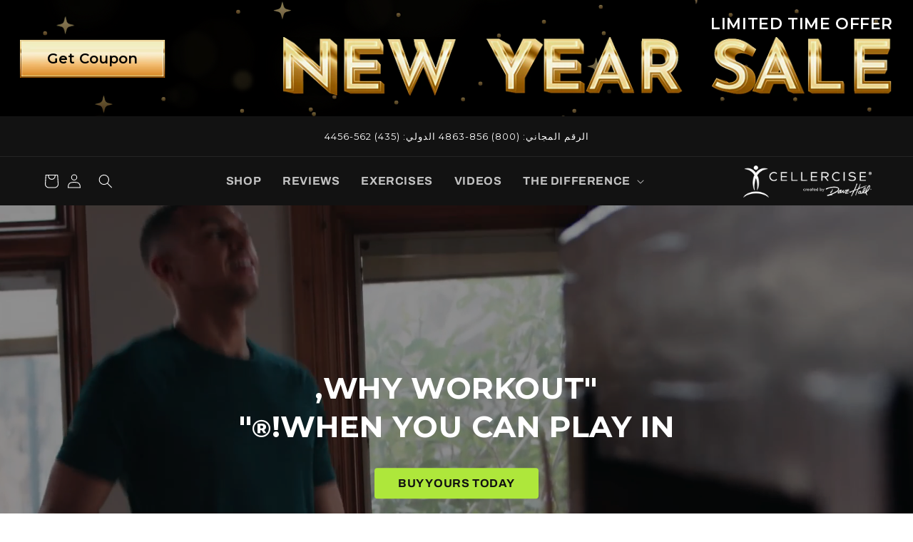

--- FILE ---
content_type: text/html; charset=utf-8
request_url: https://cellercise.com/ar/pages/test-page-3
body_size: 87604
content:
<!doctype html>
<html class="no-js" lang="ar"dir="rtl">
  <head>
    <meta charset="utf-8">
    <meta http-equiv="X-UA-Compatible" content="IE=edge">
    <meta name="viewport" content="width=device-width,initial-scale=1">
    <meta name="theme-color" content="">
    <link rel="canonical" href="https://cellercise.com/ar/pages/test-page-3">
    <link rel="preconnect" href="https://cdn.shopify.com" crossorigin>
    <script>
          window.YETT_BLACKLIST = [
            // Add exact URLs or regex patterns
              // /https:\/\/cellercise\.com\/cdn\/wpm\/bb17fa82aw73fba6b9p1784f85em446306eam\.js/,
              // /https:\/\/cellercise\.com\/cdn\/shopifycloud\/storefront\/assets\/storefront\/load_feature-02966510\.js/,
              // /https:\/\/cdn\.autoketing\.org\/sdk-cdn\/popup-fullsize\/build\/build\.main\.09cdc29e688fec18d046\.js/,
              // /https:\/\/d2fk970j0emtue\.cloudfront\.net\/shop\/js\/free-gift-cart-upsell-pro\.min\.js\?shop=cellerciseshop\.myshopify\.com/,
              // /https:\/\/cdn\.shopify\.com\/extensions\/0cdf17b1-e22c-4682-b67b-37de7f86541d\/transcy-265\/assets\/transcy\.js/,
              // /https:\/\/code\.tidio\.co\/widget-v4\/1_351_0\/static\/js\/widget\.b0dde22b57b280afc1c8\.js/,
              // /https:\/\/connect\.facebook\.net\/en_US\/fbevents\.js/,
              // /https:\/\/bat\.bing\.com\/bat\.js/,
              // /https:\/\/cellercise\.com\/cdn\/shopifycloud\/storefront\/assets\/shopify_pay\/storefront-d21ba94d\.js\?v=20220906/,
              // /https:\/\/fonts\.googleapis\.com\/css2\?family=Hahmlet:wght@100;200;300;400;500;600;700;800;900&display=swap/,
              // /https:\/\/cdn\.shopify\.com\/extensions\/22241078-5548-4f53-94f0-36a1db0b8a50\/uppromote-affiliate-71\/assets\/customer-referral\.js/,
              // /https:\/\/cdnbspa\.spicegems\.com\/js\/serve\/shop\/cellerciseshop\.myshopify\.com\/index_748a8858306fc403e325f88d1452d0f00cfcb432\.js\?v=infytonow815&shop=cellerciseshop\.myshopify\.com/,
              // /https:\/\/cellercise\.com\/cdn\/shopifycloud\/portable-wallets\/latest\/accelerated-checkout-backwards-compat\.css/,
              // /https:\/\/cellercise\.com\/cdn\/shop\/t\/45\/assets\/christmas\.css\?v=\d+/,
              // /https:\/\/cellercise\.com\/cdn\/shop\/t\/45\/assets\/base\.css\?v=\d+/,
              // /https:\/\/fonts\.googleapis\.com\/css2\?family=Montserrat:ital,wght@0,100\.\.900;1,100\.\.900&display=swap/,
              // /https:\/\/fonts\.googleapis\.com/,
              // /https:\/\/connect\.facebook\.net/,
              // /https:\/\/cellercise\.com\/cdn\/shop\/t\/45\/assets\/global\.js\?v=\d+/,
              // /https:\/\/cellercise\.com\/cdn\/s\/trekkie\.storefront\.[a-z0-9]+\.min\.js/,
              // /https:\/\/static\.elfsight\.com\/platform\/platform\.js/,
              // /https:\/\/shy\.elfsight\.com\/p\/platform\.js\?shop=cellerciseshop\.myshopify\.com/,
              // /https:\/\/cdn\.jsdelivr\.net\/npm\/glider-js@1\/glider\.min\.js/,
              // /https:\/\/cdn\.jsdelivr\.net\/npm\/glider-js@1\/glider\.min\.css/,
              // /https:\/\/cellercise\.com\/cdn\/shopifycloud\/portable-wallets\/latest\/accelerated-checkout-backwards-compat\.css/
          ];
        </script>
        

    <script>
      //(()=>{try{var e=navigator,t=e.userAgent,r=0,a=(e,t,r)=>e.setAttribute(t,r),o=(e,t)=>e.removeAttribute(t),d="tagName",n="forEach",l="indexOf";(e.platform[l]("x86_64")>-1&&0>t[l]("CrOS")||t[l]("power")>-1||t[l]("rix")>-1)&&new MutationObserver((e=>{e[n]((({addedNodes:e})=>{e[n]((e=>{1===e.nodeType&&("IFRAME"===e[d]&&(a(e,"loading","lazy"),a(e,"data-src",e.src),o(e,"src")),"IMG"===e[d]&&r++>20&&a(e,"loading","lazy"),"SCRIPT"===e[d]&&(a(e,"data-src",e.src),o(e,"src"),e.type="text/lazyload"))}))}))})).observe(document.documentElement,{childList:!0,subtree:!0});var c=e=>document.querySelector(e),s=()=>Date.now(),i=s(),u=()=>{if(!(s()-i>500)){if(!c("body>meta"))return setTimeout(u,5);var e=c("head");document.querySelectorAll("meta,link:not([rel='stylesheet']),title")[n]((t=>e.append(t)))}};u()}catch(m){}})();
    </script><link rel="icon" type="image/png" href="//cellercise.com/cdn/shop/files/cellercise-rebounder-minitrampoline-favicon_home_gym.png?crop=center&height=32&v=1679113412&width=32"><link rel="preconnect" href="https://fonts.shopifycdn.com" crossorigin><title>
      Test Page
 &ndash; Cellerciser® The Best Mini-Trampoline Rebounder Home Gym</title>

    

    <style>
      div.yottie-widget-feed-section-loader {
          display: none !important;
      }
      .yottie-widget-feed .swiper-container {
          height: auto !important;
      }
    </style>

    

    

<meta property="og:site_name" content="Cellerciser® The Best Mini-Trampoline Rebounder Home Gym">
<meta property="og:url" content="https://cellercise.com/ar/pages/test-page-3">
<meta property="og:title" content="Test Page">
<meta property="og:type" content="website">
<meta property="og:description" content="The portable home gym Cellercise® rebounder was first produced in 1998. As a leader in the mini-trampoline industry, it uses the patented TriDaptable® self-adjusting spring. All family members can use one unit. It’s all Steel construction doesn’t wear down like bungee cords (rubber-bands). "><meta property="og:image" content="http://cellercise.com/cdn/shop/files/Sit_and_Bounce_2_Arms_Outstretched_with_Yellow_and_Orange_Gradient_-_Cellercise.jpg?v=1753871955">
  <meta property="og:image:secure_url" content="https://cellercise.com/cdn/shop/files/Sit_and_Bounce_2_Arms_Outstretched_with_Yellow_and_Orange_Gradient_-_Cellercise.jpg?v=1753871955">
  <meta property="og:image:width" content="2400">
  <meta property="og:image:height" content="1600"><meta name="twitter:card" content="summary_large_image">
<meta name="twitter:title" content="Test Page">
<meta name="twitter:description" content="The portable home gym Cellercise® rebounder was first produced in 1998. As a leader in the mini-trampoline industry, it uses the patented TriDaptable® self-adjusting spring. All family members can use one unit. It’s all Steel construction doesn’t wear down like bungee cords (rubber-bands). ">


    <script src="//cellercise.com/cdn/shop/t/51/assets/global.js?v=149496944046504657681764668970" defer="defer"></script>
    <script src="//cellercise.com/cdn/shop/t/51/assets/theme-custom.js?v=80112141809558287151764668970" defer></script>
    <script>window.performance && window.performance.mark && window.performance.mark('shopify.content_for_header.start');</script><meta name="google-site-verification" content="2yX6Syuf1DvPxKHa5XrVq_ic2wIQJAgC3Uomrj1WNw8">
<meta id="shopify-digital-wallet" name="shopify-digital-wallet" content="/69764809002/digital_wallets/dialog">
<meta name="shopify-checkout-api-token" content="2bf17a5b67f8ebdd8ed05bf2986de28b">
<meta id="in-context-paypal-metadata" data-shop-id="69764809002" data-venmo-supported="false" data-environment="production" data-locale="en_US" data-paypal-v4="true" data-currency="USD">
<link rel="alternate" hreflang="x-default" href="https://cellercise.com/pages/test-page-3">
<link rel="alternate" hreflang="en" href="https://cellercise.com/pages/test-page-3">
<link rel="alternate" hreflang="ar" href="https://cellercise.com/ar/pages/test-page-3">
<link rel="alternate" hreflang="fr" href="https://cellercise.com/fr/pages/test-page-3">
<script async="async" src="/checkouts/internal/preloads.js?locale=ar-US"></script>
<link rel="preconnect" href="https://shop.app" crossorigin="anonymous">
<script async="async" src="https://shop.app/checkouts/internal/preloads.js?locale=ar-US&shop_id=69764809002" crossorigin="anonymous"></script>
<script id="apple-pay-shop-capabilities" type="application/json">{"shopId":69764809002,"countryCode":"US","currencyCode":"USD","merchantCapabilities":["supports3DS"],"merchantId":"gid:\/\/shopify\/Shop\/69764809002","merchantName":"Cellerciser® The Best Mini-Trampoline Rebounder Home Gym","requiredBillingContactFields":["postalAddress","email","phone"],"requiredShippingContactFields":["postalAddress","email","phone"],"shippingType":"shipping","supportedNetworks":["visa","masterCard","amex","discover","elo","jcb"],"total":{"type":"pending","label":"Cellerciser® The Best Mini-Trampoline Rebounder Home Gym","amount":"1.00"},"shopifyPaymentsEnabled":true,"supportsSubscriptions":true}</script>
<script id="shopify-features" type="application/json">{"accessToken":"2bf17a5b67f8ebdd8ed05bf2986de28b","betas":["rich-media-storefront-analytics"],"domain":"cellercise.com","predictiveSearch":true,"shopId":69764809002,"locale":"ar"}</script>
<script>var Shopify = Shopify || {};
Shopify.shop = "cellerciseshop.myshopify.com";
Shopify.locale = "ar";
Shopify.currency = {"active":"USD","rate":"1.0"};
Shopify.country = "US";
Shopify.theme = {"name":"Copy of 06-04-2025 Fathers Day Original","id":182733275434,"schema_name":"Dawn","schema_version":"7.0.1","theme_store_id":887,"role":"main"};
Shopify.theme.handle = "null";
Shopify.theme.style = {"id":null,"handle":null};
Shopify.cdnHost = "cellercise.com/cdn";
Shopify.routes = Shopify.routes || {};
Shopify.routes.root = "/ar/";</script>
<script type="module">!function(o){(o.Shopify=o.Shopify||{}).modules=!0}(window);</script>
<script>!function(o){function n(){var o=[];function n(){o.push(Array.prototype.slice.apply(arguments))}return n.q=o,n}var t=o.Shopify=o.Shopify||{};t.loadFeatures=n(),t.autoloadFeatures=n()}(window);</script>
<script>
  window.ShopifyPay = window.ShopifyPay || {};
  window.ShopifyPay.apiHost = "shop.app\/pay";
  window.ShopifyPay.redirectState = null;
</script>
<script id="shop-js-analytics" type="application/json">{"pageType":"page"}</script>
<script defer="defer" async type="module" src="//cellercise.com/cdn/shopifycloud/shop-js/modules/v2/client.init-shop-cart-sync_C5BV16lS.en.esm.js"></script>
<script defer="defer" async type="module" src="//cellercise.com/cdn/shopifycloud/shop-js/modules/v2/chunk.common_CygWptCX.esm.js"></script>
<script type="module">
  await import("//cellercise.com/cdn/shopifycloud/shop-js/modules/v2/client.init-shop-cart-sync_C5BV16lS.en.esm.js");
await import("//cellercise.com/cdn/shopifycloud/shop-js/modules/v2/chunk.common_CygWptCX.esm.js");

  window.Shopify.SignInWithShop?.initShopCartSync?.({"fedCMEnabled":true,"windoidEnabled":true});

</script>
<script>
  window.Shopify = window.Shopify || {};
  if (!window.Shopify.featureAssets) window.Shopify.featureAssets = {};
  window.Shopify.featureAssets['shop-js'] = {"shop-cart-sync":["modules/v2/client.shop-cart-sync_ZFArdW7E.en.esm.js","modules/v2/chunk.common_CygWptCX.esm.js"],"init-fed-cm":["modules/v2/client.init-fed-cm_CmiC4vf6.en.esm.js","modules/v2/chunk.common_CygWptCX.esm.js"],"shop-button":["modules/v2/client.shop-button_tlx5R9nI.en.esm.js","modules/v2/chunk.common_CygWptCX.esm.js"],"shop-cash-offers":["modules/v2/client.shop-cash-offers_DOA2yAJr.en.esm.js","modules/v2/chunk.common_CygWptCX.esm.js","modules/v2/chunk.modal_D71HUcav.esm.js"],"init-windoid":["modules/v2/client.init-windoid_sURxWdc1.en.esm.js","modules/v2/chunk.common_CygWptCX.esm.js"],"shop-toast-manager":["modules/v2/client.shop-toast-manager_ClPi3nE9.en.esm.js","modules/v2/chunk.common_CygWptCX.esm.js"],"init-shop-email-lookup-coordinator":["modules/v2/client.init-shop-email-lookup-coordinator_B8hsDcYM.en.esm.js","modules/v2/chunk.common_CygWptCX.esm.js"],"init-shop-cart-sync":["modules/v2/client.init-shop-cart-sync_C5BV16lS.en.esm.js","modules/v2/chunk.common_CygWptCX.esm.js"],"avatar":["modules/v2/client.avatar_BTnouDA3.en.esm.js"],"pay-button":["modules/v2/client.pay-button_FdsNuTd3.en.esm.js","modules/v2/chunk.common_CygWptCX.esm.js"],"init-customer-accounts":["modules/v2/client.init-customer-accounts_DxDtT_ad.en.esm.js","modules/v2/client.shop-login-button_C5VAVYt1.en.esm.js","modules/v2/chunk.common_CygWptCX.esm.js","modules/v2/chunk.modal_D71HUcav.esm.js"],"init-shop-for-new-customer-accounts":["modules/v2/client.init-shop-for-new-customer-accounts_ChsxoAhi.en.esm.js","modules/v2/client.shop-login-button_C5VAVYt1.en.esm.js","modules/v2/chunk.common_CygWptCX.esm.js","modules/v2/chunk.modal_D71HUcav.esm.js"],"shop-login-button":["modules/v2/client.shop-login-button_C5VAVYt1.en.esm.js","modules/v2/chunk.common_CygWptCX.esm.js","modules/v2/chunk.modal_D71HUcav.esm.js"],"init-customer-accounts-sign-up":["modules/v2/client.init-customer-accounts-sign-up_CPSyQ0Tj.en.esm.js","modules/v2/client.shop-login-button_C5VAVYt1.en.esm.js","modules/v2/chunk.common_CygWptCX.esm.js","modules/v2/chunk.modal_D71HUcav.esm.js"],"shop-follow-button":["modules/v2/client.shop-follow-button_Cva4Ekp9.en.esm.js","modules/v2/chunk.common_CygWptCX.esm.js","modules/v2/chunk.modal_D71HUcav.esm.js"],"checkout-modal":["modules/v2/client.checkout-modal_BPM8l0SH.en.esm.js","modules/v2/chunk.common_CygWptCX.esm.js","modules/v2/chunk.modal_D71HUcav.esm.js"],"lead-capture":["modules/v2/client.lead-capture_Bi8yE_yS.en.esm.js","modules/v2/chunk.common_CygWptCX.esm.js","modules/v2/chunk.modal_D71HUcav.esm.js"],"shop-login":["modules/v2/client.shop-login_D6lNrXab.en.esm.js","modules/v2/chunk.common_CygWptCX.esm.js","modules/v2/chunk.modal_D71HUcav.esm.js"],"payment-terms":["modules/v2/client.payment-terms_CZxnsJam.en.esm.js","modules/v2/chunk.common_CygWptCX.esm.js","modules/v2/chunk.modal_D71HUcav.esm.js"]};
</script>
<script>(function() {
  var isLoaded = false;
  function asyncLoad() {
    if (isLoaded) return;
    isLoaded = true;
    var urls = ["https:\/\/cdn.autoketing.org\/sdk-cdn\/popup-fullsize\/dist\/popup-fullsize-embed.js?t=1685289535545756303\u0026shop=cellerciseshop.myshopify.com","https:\/\/cdn.autoketing.org\/sdk-cdn\/popup-fullsize\/dist\/popup-fullsize-embed.js?t=1685289535782108284\u0026shop=cellerciseshop.myshopify.com","https:\/\/cdn.autoketing.org\/sdk-cdn\/popup-fullsize\/dist\/popup-fullsize-embed.js?t=1685289535785971318\u0026shop=cellerciseshop.myshopify.com","https:\/\/cdn.autoketing.org\/sdk-cdn\/popup-fullsize\/dist\/popup-fullsize-embed.js?t=1685289535808335993\u0026shop=cellerciseshop.myshopify.com","https:\/\/cdn.autoketing.org\/sdk-cdn\/popup-fullsize\/dist\/popup-fullsize-embed.js?t=1685289535790950631\u0026shop=cellerciseshop.myshopify.com","https:\/\/cdn.autoketing.org\/sdk-cdn\/popup-fullsize\/dist\/popup-fullsize-embed.js?t=1685289535960024364\u0026shop=cellerciseshop.myshopify.com","https:\/\/cdn.autoketing.org\/sdk-cdn\/popup-fullsize\/dist\/popup-fullsize-embed.js?t=1685289535975831602\u0026shop=cellerciseshop.myshopify.com","https:\/\/d2fk970j0emtue.cloudfront.net\/shop\/js\/free-gift-cart-upsell-pro.min.js?shop=cellerciseshop.myshopify.com","https:\/\/shy.elfsight.com\/p\/platform.js?shop=cellerciseshop.myshopify.com"];
    for (var i = 0; i < urls.length; i++) {
      var s = document.createElement('script');
      s.type = 'text/javascript';
      s.async = true;
      s.src = urls[i];
      var x = document.getElementsByTagName('script')[0];
      x.parentNode.insertBefore(s, x);
    }
  };
  if(window.attachEvent) {
    window.attachEvent('onload', asyncLoad);
  } else {
    window.addEventListener('load', asyncLoad, false);
  }
})();</script>
<script id="__st">var __st={"a":69764809002,"offset":-25200,"reqid":"dddfd826-92f1-4075-bdfa-20fb90ff1362-1768633769","pageurl":"cellercise.com\/ar\/pages\/test-page-3","s":"pages-114383290666","u":"de9e6da0645e","p":"page","rtyp":"page","rid":114383290666};</script>
<script>window.ShopifyPaypalV4VisibilityTracking = true;</script>
<script id="captcha-bootstrap">!function(){'use strict';const t='contact',e='account',n='new_comment',o=[[t,t],['blogs',n],['comments',n],[t,'customer']],c=[[e,'customer_login'],[e,'guest_login'],[e,'recover_customer_password'],[e,'create_customer']],r=t=>t.map((([t,e])=>`form[action*='/${t}']:not([data-nocaptcha='true']) input[name='form_type'][value='${e}']`)).join(','),a=t=>()=>t?[...document.querySelectorAll(t)].map((t=>t.form)):[];function s(){const t=[...o],e=r(t);return a(e)}const i='password',u='form_key',d=['recaptcha-v3-token','g-recaptcha-response','h-captcha-response',i],f=()=>{try{return window.sessionStorage}catch{return}},m='__shopify_v',_=t=>t.elements[u];function p(t,e,n=!1){try{const o=window.sessionStorage,c=JSON.parse(o.getItem(e)),{data:r}=function(t){const{data:e,action:n}=t;return t[m]||n?{data:e,action:n}:{data:t,action:n}}(c);for(const[e,n]of Object.entries(r))t.elements[e]&&(t.elements[e].value=n);n&&o.removeItem(e)}catch(o){console.error('form repopulation failed',{error:o})}}const l='form_type',E='cptcha';function T(t){t.dataset[E]=!0}const w=window,h=w.document,L='Shopify',v='ce_forms',y='captcha';let A=!1;((t,e)=>{const n=(g='f06e6c50-85a8-45c8-87d0-21a2b65856fe',I='https://cdn.shopify.com/shopifycloud/storefront-forms-hcaptcha/ce_storefront_forms_captcha_hcaptcha.v1.5.2.iife.js',D={infoText:'Protected by hCaptcha',privacyText:'Privacy',termsText:'Terms'},(t,e,n)=>{const o=w[L][v],c=o.bindForm;if(c)return c(t,g,e,D).then(n);var r;o.q.push([[t,g,e,D],n]),r=I,A||(h.body.append(Object.assign(h.createElement('script'),{id:'captcha-provider',async:!0,src:r})),A=!0)});var g,I,D;w[L]=w[L]||{},w[L][v]=w[L][v]||{},w[L][v].q=[],w[L][y]=w[L][y]||{},w[L][y].protect=function(t,e){n(t,void 0,e),T(t)},Object.freeze(w[L][y]),function(t,e,n,w,h,L){const[v,y,A,g]=function(t,e,n){const i=e?o:[],u=t?c:[],d=[...i,...u],f=r(d),m=r(i),_=r(d.filter((([t,e])=>n.includes(e))));return[a(f),a(m),a(_),s()]}(w,h,L),I=t=>{const e=t.target;return e instanceof HTMLFormElement?e:e&&e.form},D=t=>v().includes(t);t.addEventListener('submit',(t=>{const e=I(t);if(!e)return;const n=D(e)&&!e.dataset.hcaptchaBound&&!e.dataset.recaptchaBound,o=_(e),c=g().includes(e)&&(!o||!o.value);(n||c)&&t.preventDefault(),c&&!n&&(function(t){try{if(!f())return;!function(t){const e=f();if(!e)return;const n=_(t);if(!n)return;const o=n.value;o&&e.removeItem(o)}(t);const e=Array.from(Array(32),(()=>Math.random().toString(36)[2])).join('');!function(t,e){_(t)||t.append(Object.assign(document.createElement('input'),{type:'hidden',name:u})),t.elements[u].value=e}(t,e),function(t,e){const n=f();if(!n)return;const o=[...t.querySelectorAll(`input[type='${i}']`)].map((({name:t})=>t)),c=[...d,...o],r={};for(const[a,s]of new FormData(t).entries())c.includes(a)||(r[a]=s);n.setItem(e,JSON.stringify({[m]:1,action:t.action,data:r}))}(t,e)}catch(e){console.error('failed to persist form',e)}}(e),e.submit())}));const S=(t,e)=>{t&&!t.dataset[E]&&(n(t,e.some((e=>e===t))),T(t))};for(const o of['focusin','change'])t.addEventListener(o,(t=>{const e=I(t);D(e)&&S(e,y())}));const B=e.get('form_key'),M=e.get(l),P=B&&M;t.addEventListener('DOMContentLoaded',(()=>{const t=y();if(P)for(const e of t)e.elements[l].value===M&&p(e,B);[...new Set([...A(),...v().filter((t=>'true'===t.dataset.shopifyCaptcha))])].forEach((e=>S(e,t)))}))}(h,new URLSearchParams(w.location.search),n,t,e,['guest_login'])})(!0,!0)}();</script>
<script integrity="sha256-4kQ18oKyAcykRKYeNunJcIwy7WH5gtpwJnB7kiuLZ1E=" data-source-attribution="shopify.loadfeatures" defer="defer" src="//cellercise.com/cdn/shopifycloud/storefront/assets/storefront/load_feature-a0a9edcb.js" crossorigin="anonymous"></script>
<script crossorigin="anonymous" defer="defer" src="//cellercise.com/cdn/shopifycloud/storefront/assets/shopify_pay/storefront-65b4c6d7.js?v=20250812"></script>
<script data-source-attribution="shopify.dynamic_checkout.dynamic.init">var Shopify=Shopify||{};Shopify.PaymentButton=Shopify.PaymentButton||{isStorefrontPortableWallets:!0,init:function(){window.Shopify.PaymentButton.init=function(){};var t=document.createElement("script");t.src="https://cellercise.com/cdn/shopifycloud/portable-wallets/latest/portable-wallets.ar.js",t.type="module",document.head.appendChild(t)}};
</script>
<script data-source-attribution="shopify.dynamic_checkout.buyer_consent">
  function portableWalletsHideBuyerConsent(e){var t=document.getElementById("shopify-buyer-consent"),n=document.getElementById("shopify-subscription-policy-button");t&&n&&(t.classList.add("hidden"),t.setAttribute("aria-hidden","true"),n.removeEventListener("click",e))}function portableWalletsShowBuyerConsent(e){var t=document.getElementById("shopify-buyer-consent"),n=document.getElementById("shopify-subscription-policy-button");t&&n&&(t.classList.remove("hidden"),t.removeAttribute("aria-hidden"),n.addEventListener("click",e))}window.Shopify?.PaymentButton&&(window.Shopify.PaymentButton.hideBuyerConsent=portableWalletsHideBuyerConsent,window.Shopify.PaymentButton.showBuyerConsent=portableWalletsShowBuyerConsent);
</script>
<script data-source-attribution="shopify.dynamic_checkout.cart.bootstrap">document.addEventListener("DOMContentLoaded",(function(){function t(){return document.querySelector("shopify-accelerated-checkout-cart, shopify-accelerated-checkout")}if(t())Shopify.PaymentButton.init();else{new MutationObserver((function(e,n){t()&&(Shopify.PaymentButton.init(),n.disconnect())})).observe(document.body,{childList:!0,subtree:!0})}}));
</script>
<link id="shopify-accelerated-checkout-styles" rel="stylesheet" media="screen" href="https://cellercise.com/cdn/shopifycloud/portable-wallets/latest/accelerated-checkout-backwards-compat.css" crossorigin="anonymous">
<style id="shopify-accelerated-checkout-cart">
        #shopify-buyer-consent {
  margin-top: 1em;
  display: inline-block;
  width: 100%;
}

#shopify-buyer-consent.hidden {
  display: none;
}

#shopify-subscription-policy-button {
  background: none;
  border: none;
  padding: 0;
  text-decoration: underline;
  font-size: inherit;
  cursor: pointer;
}

#shopify-subscription-policy-button::before {
  box-shadow: none;
}

      </style>
<script id="sections-script" data-sections="header,footer" defer="defer" src="//cellercise.com/cdn/shop/t/51/compiled_assets/scripts.js?6951"></script>
<script>window.performance && window.performance.mark && window.performance.mark('shopify.content_for_header.end');</script>


    <style data-shopify>
      @font-face {
  font-family: Archivo;
  font-weight: 400;
  font-style: normal;
  font-display: swap;
  src: url("//cellercise.com/cdn/fonts/archivo/archivo_n4.dc8d917cc69af0a65ae04d01fd8eeab28a3573c9.woff2") format("woff2"),
       url("//cellercise.com/cdn/fonts/archivo/archivo_n4.bd6b9c34fdb81d7646836be8065ce3c80a2cc984.woff") format("woff");
}

      @font-face {
  font-family: Archivo;
  font-weight: 700;
  font-style: normal;
  font-display: swap;
  src: url("//cellercise.com/cdn/fonts/archivo/archivo_n7.651b020b3543640c100112be6f1c1b8e816c7f13.woff2") format("woff2"),
       url("//cellercise.com/cdn/fonts/archivo/archivo_n7.7e9106d320e6594976a7dcb57957f3e712e83c96.woff") format("woff");
}

      @font-face {
  font-family: Archivo;
  font-weight: 400;
  font-style: italic;
  font-display: swap;
  src: url("//cellercise.com/cdn/fonts/archivo/archivo_i4.37d8c4e02dc4f8e8b559f47082eb24a5c48c2908.woff2") format("woff2"),
       url("//cellercise.com/cdn/fonts/archivo/archivo_i4.839d35d75c605237591e73815270f86ab696602c.woff") format("woff");
}

      @font-face {
  font-family: Archivo;
  font-weight: 700;
  font-style: italic;
  font-display: swap;
  src: url("//cellercise.com/cdn/fonts/archivo/archivo_i7.3dc798c6f261b8341dd97dd5c78d97d457c63517.woff2") format("woff2"),
       url("//cellercise.com/cdn/fonts/archivo/archivo_i7.3b65e9d326e7379bd5f15bcb927c5d533d950ff6.woff") format("woff");
}

      @font-face {
  font-family: Montserrat;
  font-weight: 400;
  font-style: normal;
  font-display: swap;
  src: url("//cellercise.com/cdn/fonts/montserrat/montserrat_n4.81949fa0ac9fd2021e16436151e8eaa539321637.woff2") format("woff2"),
       url("//cellercise.com/cdn/fonts/montserrat/montserrat_n4.a6c632ca7b62da89c3594789ba828388aac693fe.woff") format("woff");
}


      :root {
        --font-body-family: Archivo, sans-serif;
        --font-body-style: normal;
        --font-body-weight: 400;
        --font-body-weight-bold: 700;

        --font-heading-family: Montserrat, sans-serif;
        --font-heading-style: normal;
        --font-heading-weight: 400;

        --font-body-scale: 1.0;
        --font-heading-scale: 1.0;

        --color-base-text: 18, 18, 18;
        --color-shadow: 18, 18, 18;
        --color-base-background-1: 255, 255, 255;
        --color-base-background-2: 243, 243, 243;
        --color-base-solid-button-labels: 255, 255, 255;
        --color-base-outline-button-labels: 17, 221, 196;
        --color-base-accent-1: 174, 231, 59;
        --color-base-accent-2: 174, 231, 59;
        --payment-terms-background-color: #ffffff;

        --gradient-base-background-1: #ffffff;
        --gradient-base-background-2: #f3f3f3;
        --gradient-base-accent-1: linear-gradient(57deg, rgba(0, 0, 0, 1) 8%, rgba(38, 38, 38, 1) 80%);
        --gradient-base-accent-2: linear-gradient(270deg, rgba(207, 49, 118, 1) 3%, rgba(237, 50, 70, 1) 100%);

        --media-padding: px;
        --media-border-opacity: 0.05;
        --media-border-width: 1px;
        --media-radius: 0px;
        --media-shadow-opacity: 0.0;
        --media-shadow-horizontal-offset: 0px;
        --media-shadow-vertical-offset: 4px;
        --media-shadow-blur-radius: 5px;
        --media-shadow-visible: 0;

        --page-width: 120rem;
        --page-width-margin: 0rem;

        --product-card-image-padding: 0.0rem;
        --product-card-corner-radius: 0.0rem;
        --product-card-text-alignment: left;
        --product-card-border-width: 0.0rem;
        --product-card-border-opacity: 0.1;
        --product-card-shadow-opacity: 0.0;
        --product-card-shadow-visible: 0;
        --product-card-shadow-horizontal-offset: 0.0rem;
        --product-card-shadow-vertical-offset: 0.4rem;
        --product-card-shadow-blur-radius: 0.5rem;

        --collection-card-image-padding: 0.0rem;
        --collection-card-corner-radius: 0.0rem;
        --collection-card-text-alignment: left;
        --collection-card-border-width: 0.0rem;
        --collection-card-border-opacity: 0.1;
        --collection-card-shadow-opacity: 0.0;
        --collection-card-shadow-visible: 0;
        --collection-card-shadow-horizontal-offset: 0.0rem;
        --collection-card-shadow-vertical-offset: 0.4rem;
        --collection-card-shadow-blur-radius: 0.5rem;

        --blog-card-image-padding: 0.0rem;
        --blog-card-corner-radius: 0.0rem;
        --blog-card-text-alignment: left;
        --blog-card-border-width: 0.0rem;
        --blog-card-border-opacity: 0.1;
        --blog-card-shadow-opacity: 0.0;
        --blog-card-shadow-visible: 0;
        --blog-card-shadow-horizontal-offset: 0.0rem;
        --blog-card-shadow-vertical-offset: 0.4rem;
        --blog-card-shadow-blur-radius: 0.5rem;

        --badge-corner-radius: 4.0rem;

        --popup-border-width: 1px;
        --popup-border-opacity: 0.1;
        --popup-corner-radius: 0px;
        --popup-shadow-opacity: 0.0;
        --popup-shadow-horizontal-offset: 0px;
        --popup-shadow-vertical-offset: 4px;
        --popup-shadow-blur-radius: 5px;

        --drawer-border-width: 1px;
        --drawer-border-opacity: 0.1;
        --drawer-shadow-opacity: 0.0;
        --drawer-shadow-horizontal-offset: 0px;
        --drawer-shadow-vertical-offset: 4px;
        --drawer-shadow-blur-radius: 5px;

        --spacing-sections-desktop: 0px;
        --spacing-sections-mobile: 0px;

        --grid-desktop-vertical-spacing: 8px;
        --grid-desktop-horizontal-spacing: 8px;
        --grid-mobile-vertical-spacing: 4px;
        --grid-mobile-horizontal-spacing: 4px;

        --text-boxes-border-opacity: 0.1;
        --text-boxes-border-width: 0px;
        --text-boxes-radius: 0px;
        --text-boxes-shadow-opacity: 0.0;
        --text-boxes-shadow-visible: 0;
        --text-boxes-shadow-horizontal-offset: 0px;
        --text-boxes-shadow-vertical-offset: 4px;
        --text-boxes-shadow-blur-radius: 5px;

        --buttons-radius: 0px;
        --buttons-radius-outset: 0px;
        --buttons-border-width: 2px;
        --buttons-border-opacity: 1.0;
        --buttons-shadow-opacity: 0.0;
        --buttons-shadow-visible: 0;
        --buttons-shadow-horizontal-offset: 0px;
        --buttons-shadow-vertical-offset: 4px;
        --buttons-shadow-blur-radius: 5px;
        --buttons-border-offset: 0px;

        --inputs-radius: 0px;
        --inputs-border-width: 1px;
        --inputs-border-opacity: 0.55;
        --inputs-shadow-opacity: 0.0;
        --inputs-shadow-horizontal-offset: 0px;
        --inputs-margin-offset: 0px;
        --inputs-shadow-vertical-offset: 4px;
        --inputs-shadow-blur-radius: 5px;
        --inputs-radius-outset: 0px;

        --variant-pills-radius: 40px;
        --variant-pills-border-width: 1px;
        --variant-pills-border-opacity: 0.55;
        --variant-pills-shadow-opacity: 0.0;
        --variant-pills-shadow-horizontal-offset: 0px;
        --variant-pills-shadow-vertical-offset: 4px;
        --variant-pills-shadow-blur-radius: 5px;
      }

      *,
      *::before,
      *::after {
        box-sizing: inherit;
      }

      html {
        box-sizing: border-box;
        font-size: calc(var(--font-body-scale) * 62.5%);
        height: 100%;
      }

      body {
        display: grid;
        grid-template-rows: auto auto 1fr auto;
        grid-template-columns: 100%;
        min-height: 100%;
        margin: 0;
        font-size: 1.5rem;
        letter-spacing: 0.06rem;
        line-height: calc(1 + 0.8 / var(--font-body-scale));
        font-family: var(--font-body-family);
        font-style: var(--font-body-style);
        font-weight: var(--font-body-weight);
      }

      @media screen and (min-width: 750px) {
        body {
          font-size: 1.6rem;
        }
      }
    </style>

    <link href="//cellercise.com/cdn/shop/t/51/assets/base.css?v=26759843244186854131767385587" rel="stylesheet" type="text/css" media="all" />
    <link href="//cellercise.com/cdn/shop/t/51/assets/christmas.css?v=45353727109972949521764668970" rel="stylesheet" type="text/css" media="all" />
<link rel="preload" as="font" href="//cellercise.com/cdn/fonts/archivo/archivo_n4.dc8d917cc69af0a65ae04d01fd8eeab28a3573c9.woff2" type="font/woff2" crossorigin><link rel="preload" as="font" href="//cellercise.com/cdn/fonts/montserrat/montserrat_n4.81949fa0ac9fd2021e16436151e8eaa539321637.woff2" type="font/woff2" crossorigin><script>document.documentElement.className = document.documentElement.className.replace('no-js', 'js');
    if (Shopify.designMode) {
      document.documentElement.classList.add('shopify-design-mode');
    }
    </script>
    <script>
  (function(w,d,t,r,u)
  {
    var f,n,i;
    w[u]=w[u]||[],f=function()
    {
      var o={ti:"211015617"};
      o.q=w[u],w[u]=new UET(o),w[u].push("pageLoad")
    },
    n=d.createElement(t),n.src=r,n.async=1,n.onload=n.onreadystatechange=function()
    {
      var s=this.readyState;
      s&&s!=="loaded"&&s!=="complete"||(f(),n.onload=n.onreadystatechange=null)
    },
    i=d.getElementsByTagName(t)[0],i.parentNode.insertBefore(n,i)
  })
  (window,document,"script","//bat.bing.com/bat.js","uetq");
</script>
  
<script id="docapp-cart">window.docappCart = {"note":null,"attributes":{},"original_total_price":0,"total_price":0,"total_discount":0,"total_weight":0.0,"item_count":0,"items":[],"requires_shipping":false,"currency":"USD","items_subtotal_price":0,"cart_level_discount_applications":[],"checkout_charge_amount":0}; window.docappCart.currency = "an>"; window.docappCart.shop_currency = "USD";</script>
<script id="docapp-free-item-speedup">
(() => { if (!document.documentElement.innerHTML.includes('\\/shop' + '\\/js' + '\\/free-gift-cart-upsell-pro.min.js') || window.freeGiftCartUpsellProAppLoaded) return; let script = document.createElement('script'); script.src = "https://d2fk970j0emtue.cloudfront.net/shop/js/free-gift-cart-upsell-pro.min.js?shop=cellerciseshop.myshopify.com"; document.getElementById('docapp-free-item-speedup').after(script); })();
</script>
<link href="//cellercise.com/cdn/shop/t/51/assets/ly-rtl.css?v=149078421837394093591764668970" rel="stylesheet" type="text/css" media="all" />
<script>
    function updatePrice(){
      var prices = document.querySelectorAll('.price .money');

      if (!prices)return;    
      for (var each of prices){
        each.innerText = each.innerText.replace('.00', '');
      }
    }
      
    window.onload = function() {
      setTimeout(updatePrice, 50);
    }
    
  </script>  

    
  
  
  
    <meta name="google-site-verification" content="SgTINe8Xt_XCMx0mv2-LDjGiesblTDm2TlwLBpHYEwg" />
  <!-- BEGIN app block: shopify://apps/uppromote-affiliate/blocks/customer-referral/64c32457-930d-4cb9-9641-e24c0d9cf1f4 --><link rel="preload" href="https://cdn.shopify.com/extensions/019bc4a6-eb4b-7d07-80ed-0d44dde74f8b/app-105/assets/customer-referral.css" as="style" onload="this.onload=null;this.rel='stylesheet'">
<script>
  document.addEventListener("DOMContentLoaded", function () {
    const params = new URLSearchParams(window.location.search);
    if (params.has('sca_ref') || params.has('sca_crp')) {
      document.body.setAttribute('is-affiliate-link', '');
    }
  });
</script>


<!-- END app block --><!-- BEGIN app block: shopify://apps/transcy/blocks/switcher_embed_block/bce4f1c0-c18c-43b0-b0b2-a1aefaa44573 --><!-- BEGIN app snippet: fa_translate_core --><script>
    (function () {
        console.log("transcy ignore convert TC value",typeof transcy_ignoreConvertPrice != "undefined");
        
        function addMoneyTag(mutations, observer) {
            let currencyCookie = getCookieCore("transcy_currency");
            
            let shopifyCurrencyRegex = buildXPathQuery(
                window.ShopifyTC.shopifyCurrency.price_currency
            );
            let currencyRegex = buildCurrencyRegex(window.ShopifyTC.shopifyCurrency.price_currency)
            let tempTranscy = document.evaluate(shopifyCurrencyRegex, document, null, XPathResult.ORDERED_NODE_SNAPSHOT_TYPE, null);
            for (let iTranscy = 0; iTranscy < tempTranscy.snapshotLength; iTranscy++) {
                let elTranscy = tempTranscy.snapshotItem(iTranscy);
                if (elTranscy.innerHTML &&
                !elTranscy.classList.contains('transcy-money') && (typeof transcy_ignoreConvertPrice == "undefined" ||
                !transcy_ignoreConvertPrice?.some(className => elTranscy.classList?.contains(className))) && elTranscy?.childNodes?.length == 1) {
                    if (!window.ShopifyTC?.shopifyCurrency?.price_currency || currencyCookie == window.ShopifyTC?.currency?.active || !currencyCookie) {
                        addClassIfNotExists(elTranscy, 'notranslate');
                        continue;
                    }

                    elTranscy.classList.add('transcy-money');
                    let innerHTML = replaceMatches(elTranscy?.textContent, currencyRegex);
                    elTranscy.innerHTML = innerHTML;
                    if (!innerHTML.includes("tc-money")) {
                        addClassIfNotExists(elTranscy, 'notranslate');
                    }
                } 
                if (elTranscy.classList.contains('transcy-money') && !elTranscy?.innerHTML?.includes("tc-money")) {
                    addClassIfNotExists(elTranscy, 'notranslate');
                }
            }
        }
    
        function logChangesTranscy(mutations, observer) {
            const xpathQuery = `
                //*[text()[contains(.,"•tc")]] |
                //*[text()[contains(.,"tc")]] |
                //*[text()[contains(.,"transcy")]] |
                //textarea[@placeholder[contains(.,"transcy")]] |
                //textarea[@placeholder[contains(.,"tc")]] |
                //select[@placeholder[contains(.,"transcy")]] |
                //select[@placeholder[contains(.,"tc")]] |
                //input[@placeholder[contains(.,"tc")]] |
                //input[@value[contains(.,"tc")]] |
                //input[@value[contains(.,"transcy")]] |
                //*[text()[contains(.,"TC")]] |
                //textarea[@placeholder[contains(.,"TC")]] |
                //select[@placeholder[contains(.,"TC")]] |
                //input[@placeholder[contains(.,"TC")]] |
                //input[@value[contains(.,"TC")]]
            `;
            let tempTranscy = document.evaluate(xpathQuery, document, null, XPathResult.ORDERED_NODE_SNAPSHOT_TYPE, null);
            for (let iTranscy = 0; iTranscy < tempTranscy.snapshotLength; iTranscy++) {
                let elTranscy = tempTranscy.snapshotItem(iTranscy);
                let innerHtmlTranscy = elTranscy?.innerHTML ? elTranscy.innerHTML : "";
                if (innerHtmlTranscy && !["SCRIPT", "LINK", "STYLE"].includes(elTranscy.nodeName)) {
                    const textToReplace = [
                        '&lt;•tc&gt;', '&lt;/•tc&gt;', '&lt;tc&gt;', '&lt;/tc&gt;',
                        '&lt;transcy&gt;', '&lt;/transcy&gt;', '&amp;lt;tc&amp;gt;',
                        '&amp;lt;/tc&amp;gt;', '&lt;TRANSCY&gt;', '&lt;/TRANSCY&gt;',
                        '&lt;TC&gt;', '&lt;/TC&gt;'
                    ];
                    let containsTag = textToReplace.some(tag => innerHtmlTranscy.includes(tag));
                    if (containsTag) {
                        textToReplace.forEach(tag => {
                            innerHtmlTranscy = innerHtmlTranscy.replaceAll(tag, '');
                        });
                        elTranscy.innerHTML = innerHtmlTranscy;
                        elTranscy.setAttribute('translate', 'no');
                    }
    
                    const tagsToReplace = ['<•tc>', '</•tc>', '<tc>', '</tc>', '<transcy>', '</transcy>', '<TC>', '</TC>', '<TRANSCY>', '</TRANSCY>'];
                    if (tagsToReplace.some(tag => innerHtmlTranscy.includes(tag))) {
                        innerHtmlTranscy = innerHtmlTranscy.replace(/<(|\/)transcy>|<(|\/)tc>|<(|\/)•tc>/gi, "");
                        elTranscy.innerHTML = innerHtmlTranscy;
                        elTranscy.setAttribute('translate', 'no');
                    }
                }
                if (["INPUT"].includes(elTranscy.nodeName)) {
                    let valueInputTranscy = elTranscy.value.replaceAll("&lt;tc&gt;", "").replaceAll("&lt;/tc&gt;", "").replace(/<(|\/)transcy>|<(|\/)tc>/gi, "");
                    elTranscy.value = valueInputTranscy
                }
    
                if (["INPUT", "SELECT", "TEXTAREA"].includes(elTranscy.nodeName)) {
                    elTranscy.placeholder = elTranscy.placeholder.replaceAll("&lt;tc&gt;", "").replaceAll("&lt;/tc&gt;", "").replace(/<(|\/)transcy>|<(|\/)tc>/gi, "");
                }
            }
            addMoneyTag(mutations, observer)
        }
        const observerOptionsTranscy = {
            subtree: true,
            childList: true
        };
        const observerTranscy = new MutationObserver(logChangesTranscy);
        observerTranscy.observe(document.documentElement, observerOptionsTranscy);
    })();

    const addClassIfNotExists = (element, className) => {
        if (!element.classList.contains(className)) {
            element.classList.add(className);
        }
    };
    
    const replaceMatches = (content, currencyRegex) => {
        let arrCurrencies = content.match(currencyRegex);
    
        if (arrCurrencies?.length && content === arrCurrencies[0]) {
            return content;
        }
        return (
            arrCurrencies?.reduce((string, oldVal, index) => {
                const hasSpaceBefore = string.match(new RegExp(`\\s${oldVal}`));
                const hasSpaceAfter = string.match(new RegExp(`${oldVal}\\s`));
                let eleCurrencyConvert = `<tc-money translate="no">${arrCurrencies[index]}</tc-money>`;
                if (hasSpaceBefore) eleCurrencyConvert = ` ${eleCurrencyConvert}`;
                if (hasSpaceAfter) eleCurrencyConvert = `${eleCurrencyConvert} `;
                if (string.includes("tc-money")) {
                    return string;
                }
                return string?.replaceAll(oldVal, eleCurrencyConvert);
            }, content) || content
        );
        return result;
    };
    
    const unwrapCurrencySpan = (text) => {
        return text.replace(/<span[^>]*>(.*?)<\/span>/gi, "$1");
    };

    const getSymbolsAndCodes = (text)=>{
        let numberPattern = "\\d+(?:[.,]\\d+)*(?:[.,]\\d+)?(?:\\s?\\d+)?"; // Chỉ tối đa 1 khoảng trắng
        let textWithoutCurrencySpan = unwrapCurrencySpan(text);
        let symbolsAndCodes = textWithoutCurrencySpan
            .trim()
            .replace(new RegExp(numberPattern, "g"), "")
            .split(/\s+/) // Loại bỏ khoảng trắng dư thừa
            .filter((el) => el);

        if (!Array.isArray(symbolsAndCodes) || symbolsAndCodes.length === 0) {
            throw new Error("symbolsAndCodes must be a non-empty array.");
        }

        return symbolsAndCodes;
    }
    
    const buildCurrencyRegex = (text) => {
       let symbolsAndCodes = getSymbolsAndCodes(text)
       let patterns = createCurrencyRegex(symbolsAndCodes)

       return new RegExp(`(${patterns.join("|")})`, "g");
    };

    const createCurrencyRegex = (symbolsAndCodes)=>{
        const escape = (str) => str.replace(/[-/\\^$*+?.()|[\]{}]/g, "\\$&");
        const [s1, s2] = [escape(symbolsAndCodes[0]), escape(symbolsAndCodes[1] || "")];
        const space = "\\s?";
        const numberPattern = "\\d+(?:[.,]\\d+)*(?:[.,]\\d+)?(?:\\s?\\d+)?"; 
        const patterns = [];
        if (s1 && s2) {
            patterns.push(
                `${s1}${space}${numberPattern}${space}${s2}`,
                `${s2}${space}${numberPattern}${space}${s1}`,
                `${s2}${space}${s1}${space}${numberPattern}`,
                `${s1}${space}${s2}${space}${numberPattern}`
            );
        }
        if (s1) {
            patterns.push(`${s1}${space}${numberPattern}`);
            patterns.push(`${numberPattern}${space}${s1}`);
        }

        if (s2) {
            patterns.push(`${s2}${space}${numberPattern}`);
            patterns.push(`${numberPattern}${space}${s2}`);
        }
        return patterns;
    }
    
    const getCookieCore = function (name) {
        var nameEQ = name + "=";
        var ca = document.cookie.split(';');
        for (var i = 0; i < ca.length; i++) {
            var c = ca[i];
            while (c.charAt(0) == ' ') c = c.substring(1, c.length);
            if (c.indexOf(nameEQ) == 0) return c.substring(nameEQ.length, c.length);
        }
        return null;
    };
    
    const buildXPathQuery = (text) => {
        let numberPattern = "\\d+(?:[.,]\\d+)*"; // Bỏ `matches()`
        let symbolAndCodes = text.replace(/<span[^>]*>(.*?)<\/span>/gi, "$1")
            .trim()
            .replace(new RegExp(numberPattern, "g"), "")
            .split(" ")
            ?.filter((el) => el);
    
        if (!symbolAndCodes || !Array.isArray(symbolAndCodes) || symbolAndCodes.length === 0) {
            throw new Error("symbolAndCodes must be a non-empty array.");
        }
    
        // Escape ký tự đặc biệt trong XPath
        const escapeXPath = (str) => str.replace(/(["'])/g, "\\$1");
    
        // Danh sách thẻ HTML cần tìm
        const allowedTags = ["div", "span", "p", "strong", "b", "h1", "h2", "h3", "h4", "h5", "h6", "td", "li", "font", "dd", 'a', 'font', 's'];
    
        // Tạo điều kiện contains() cho từng symbol hoặc code
        const conditions = symbolAndCodes
            .map((symbol) =>
                `(contains(text(), "${escapeXPath(symbol)}") and (contains(text(), "0") or contains(text(), "1") or contains(text(), "2") or contains(text(), "3") or contains(text(), "4") or contains(text(), "5") or contains(text(), "6") or contains(text(), "7") or contains(text(), "8") or contains(text(), "9")) )`
            )
            .join(" or ");
    
        // Tạo XPath Query (Chỉ tìm trong các thẻ HTML, không tìm trong input)
        const xpathQuery = allowedTags
            .map((tag) => `//${tag}[${conditions}]`)
            .join(" | ");
    
        return xpathQuery;
    };
    
    window.ShopifyTC = {};
    ShopifyTC.shop = "cellercise.com";
    ShopifyTC.locale = "ar";
    ShopifyTC.currency = {"active":"USD", "rate":""};
    ShopifyTC.country = "US";
    ShopifyTC.designMode = false;
    ShopifyTC.theme = {};
    ShopifyTC.cdnHost = "";
    ShopifyTC.routes = {};
    ShopifyTC.routes.root = "/ar";
    ShopifyTC.store_id = 69764809002;
    ShopifyTC.page_type = "page";
    ShopifyTC.resource_id = "";
    ShopifyTC.resource_description = "";
    ShopifyTC.market_id = 43390894378;
    switch (ShopifyTC.page_type) {
        case "product":
            ShopifyTC.resource_id = null;
            ShopifyTC.resource_description = null
            break;
        case "article":
            ShopifyTC.resource_id = null;
            ShopifyTC.resource_description = null
            break;
        case "blog":
            ShopifyTC.resource_id = null;
            break;
        case "collection":
            ShopifyTC.resource_id = null;
            ShopifyTC.resource_description = null
            break;
        case "policy":
            ShopifyTC.resource_id = null;
            ShopifyTC.resource_description = null
            break;
        case "page":
            ShopifyTC.resource_id = 114383290666;
            ShopifyTC.resource_description = ""
            break;
        default:
            break;
    }

    window.ShopifyTC.shopifyCurrency={
        "price": `0.01`,
        "price_currency": `<span class=transcy-money>$0.01 USD</span>`,
        "currency": `USD`
    }


    if(typeof(transcy_appEmbed) == 'undefined'){
        transcy_switcherVersion = "1752225168";
        transcy_productMediaVersion = "";
        transcy_collectionMediaVersion = "";
        transcy_otherMediaVersion = "";
        transcy_productId = "";
        transcy_shopName = "Cellerciser® The Best Mini-Trampoline Rebounder Home Gym";
        transcy_currenciesPaymentPublish = [];
        transcy_curencyDefault = "USD";transcy_currenciesPaymentPublish.push("AED");transcy_currenciesPaymentPublish.push("ALL");transcy_currenciesPaymentPublish.push("AMD");transcy_currenciesPaymentPublish.push("ANG");transcy_currenciesPaymentPublish.push("AUD");transcy_currenciesPaymentPublish.push("AWG");transcy_currenciesPaymentPublish.push("AZN");transcy_currenciesPaymentPublish.push("BAM");transcy_currenciesPaymentPublish.push("BBD");transcy_currenciesPaymentPublish.push("BDT");transcy_currenciesPaymentPublish.push("BIF");transcy_currenciesPaymentPublish.push("BND");transcy_currenciesPaymentPublish.push("BOB");transcy_currenciesPaymentPublish.push("BSD");transcy_currenciesPaymentPublish.push("BWP");transcy_currenciesPaymentPublish.push("BZD");transcy_currenciesPaymentPublish.push("CAD");transcy_currenciesPaymentPublish.push("CHF");transcy_currenciesPaymentPublish.push("CNY");transcy_currenciesPaymentPublish.push("CRC");transcy_currenciesPaymentPublish.push("CVE");transcy_currenciesPaymentPublish.push("CZK");transcy_currenciesPaymentPublish.push("DJF");transcy_currenciesPaymentPublish.push("DKK");transcy_currenciesPaymentPublish.push("DOP");transcy_currenciesPaymentPublish.push("DZD");transcy_currenciesPaymentPublish.push("EGP");transcy_currenciesPaymentPublish.push("ETB");transcy_currenciesPaymentPublish.push("EUR");transcy_currenciesPaymentPublish.push("FJD");transcy_currenciesPaymentPublish.push("FKP");transcy_currenciesPaymentPublish.push("GBP");transcy_currenciesPaymentPublish.push("GMD");transcy_currenciesPaymentPublish.push("GNF");transcy_currenciesPaymentPublish.push("GTQ");transcy_currenciesPaymentPublish.push("GYD");transcy_currenciesPaymentPublish.push("HKD");transcy_currenciesPaymentPublish.push("HNL");transcy_currenciesPaymentPublish.push("HUF");transcy_currenciesPaymentPublish.push("IDR");transcy_currenciesPaymentPublish.push("ILS");transcy_currenciesPaymentPublish.push("INR");transcy_currenciesPaymentPublish.push("ISK");transcy_currenciesPaymentPublish.push("JMD");transcy_currenciesPaymentPublish.push("JPY");transcy_currenciesPaymentPublish.push("KES");transcy_currenciesPaymentPublish.push("KGS");transcy_currenciesPaymentPublish.push("KHR");transcy_currenciesPaymentPublish.push("KMF");transcy_currenciesPaymentPublish.push("KRW");transcy_currenciesPaymentPublish.push("KYD");transcy_currenciesPaymentPublish.push("KZT");transcy_currenciesPaymentPublish.push("LAK");transcy_currenciesPaymentPublish.push("LKR");transcy_currenciesPaymentPublish.push("MAD");transcy_currenciesPaymentPublish.push("MDL");transcy_currenciesPaymentPublish.push("MKD");transcy_currenciesPaymentPublish.push("MNT");transcy_currenciesPaymentPublish.push("MOP");transcy_currenciesPaymentPublish.push("MUR");transcy_currenciesPaymentPublish.push("MVR");transcy_currenciesPaymentPublish.push("MWK");transcy_currenciesPaymentPublish.push("MYR");transcy_currenciesPaymentPublish.push("NGN");transcy_currenciesPaymentPublish.push("NIO");transcy_currenciesPaymentPublish.push("NPR");transcy_currenciesPaymentPublish.push("NZD");transcy_currenciesPaymentPublish.push("PEN");transcy_currenciesPaymentPublish.push("PGK");transcy_currenciesPaymentPublish.push("PHP");transcy_currenciesPaymentPublish.push("PKR");transcy_currenciesPaymentPublish.push("PLN");transcy_currenciesPaymentPublish.push("PYG");transcy_currenciesPaymentPublish.push("QAR");transcy_currenciesPaymentPublish.push("RON");transcy_currenciesPaymentPublish.push("RSD");transcy_currenciesPaymentPublish.push("RWF");transcy_currenciesPaymentPublish.push("SAR");transcy_currenciesPaymentPublish.push("SBD");transcy_currenciesPaymentPublish.push("SEK");transcy_currenciesPaymentPublish.push("SGD");transcy_currenciesPaymentPublish.push("SHP");transcy_currenciesPaymentPublish.push("SLL");transcy_currenciesPaymentPublish.push("STD");transcy_currenciesPaymentPublish.push("THB");transcy_currenciesPaymentPublish.push("TOP");transcy_currenciesPaymentPublish.push("TTD");transcy_currenciesPaymentPublish.push("TWD");transcy_currenciesPaymentPublish.push("TZS");transcy_currenciesPaymentPublish.push("UGX");transcy_currenciesPaymentPublish.push("USD");transcy_currenciesPaymentPublish.push("UYU");transcy_currenciesPaymentPublish.push("UZS");transcy_currenciesPaymentPublish.push("VND");transcy_currenciesPaymentPublish.push("VUV");transcy_currenciesPaymentPublish.push("WST");transcy_currenciesPaymentPublish.push("XAF");transcy_currenciesPaymentPublish.push("XCD");transcy_currenciesPaymentPublish.push("XOF");transcy_currenciesPaymentPublish.push("XPF");
        transcy_shopifyLocales = [{"shop_locale":{"locale":"en","enabled":true,"primary":true,"published":true}},{"shop_locale":{"locale":"ar","enabled":true,"primary":false,"published":true}},{"shop_locale":{"locale":"fr","enabled":true,"primary":false,"published":true}}];
        transcy_moneyFormat = "<span class=transcy-money>${{amount}}</span>";

        function domLoadedTranscy () {
            let cdnScriptTC = typeof(transcy_cdn) != 'undefined' ? (transcy_cdn+'/transcy.js') : "https://cdn.shopify.com/extensions/019bbfa6-be8b-7e64-b8d4-927a6591272a/transcy-294/assets/transcy.js";
            let cdnLinkTC = typeof(transcy_cdn) != 'undefined' ? (transcy_cdn+'/transcy.css') :  "https://cdn.shopify.com/extensions/019bbfa6-be8b-7e64-b8d4-927a6591272a/transcy-294/assets/transcy.css";
            let scriptTC = document.createElement('script');
            scriptTC.type = 'text/javascript';
            scriptTC.defer = true;
            scriptTC.src = cdnScriptTC;
            scriptTC.id = "transcy-script";
            document.head.appendChild(scriptTC);

            let linkTC = document.createElement('link');
            linkTC.rel = 'stylesheet'; 
            linkTC.type = 'text/css';
            linkTC.href = cdnLinkTC;
            linkTC.id = "transcy-style";
            document.head.appendChild(linkTC); 
        }


        if (document.readyState === 'interactive' || document.readyState === 'complete') {
            domLoadedTranscy();
        } else {
            document.addEventListener("DOMContentLoaded", function () {
                domLoadedTranscy();
            });
        }
    }
</script>
<!-- END app snippet -->


<!-- END app block --><!-- BEGIN app block: shopify://apps/epa-easy-product-addons/blocks/speedup_link/0099190e-a0cb-49e7-8d26-026c9d26f337 -->

  <script>
    window["sg_addons_coll_ids"] = {
      ids:""
    };
    window["items_with_ids"] = false || {}
  </script>


<!-- BEGIN app snippet: sg-globals -->
<script type="text/javascript">
  (function(){
    const convertLang = (locale) => {
      let t = locale.toUpperCase();
      return "PT-BR" === t || "PT-PT" === t || "ZH-CN" === t || "ZH-TW" === t ? t.replace("-", "_") : t.match(/^[a-zA-Z]{2}-[a-zA-Z]{2}$/) ? t.substring(0, 2) : t
    }

    const sg_addon_setGlobalVariables = () => {
      try{
        let locale = "ar";
        window["sg_addon_currentLanguage"] = convertLang(locale);
        window["sg_addon_defaultLanguage"] ="en";
        window["sg_addon_defaultRootUrl"] ="/";
        window["sg_addon_currentRootUrl"] ="/ar";
        window["sg_addon_shopLocales"] = sgAddonGetAllLocales();
      }catch(err){
        console.log("Language Config:- ",err);
      }
    }

    const sgAddonGetAllLocales = () => {
      let shopLocales = {};
      try{shopLocales["en"] = {
            endonymName : "English",
            isoCode : "en",
            name : "الإنجليزية",
            primary : true,
            rootUrl : "\/"
          };shopLocales["ar"] = {
            endonymName : "العربية",
            isoCode : "ar",
            name : "العربية",
            primary : false,
            rootUrl : "\/ar"
          };shopLocales["fr"] = {
            endonymName : "français",
            isoCode : "fr",
            name : "الفرنسية",
            primary : false,
            rootUrl : "\/fr"
          };}catch(err){
        console.log("getAllLocales Config:- ",err);
      }
      return shopLocales;
    }

    sg_addon_setGlobalVariables();
    
    window["sg_addon_sfApiVersion"]='2025-04';
    window["sgAddon_moneyFormats"] = {
      "money": "\u003cspan class=transcy-money\u003e${{amount}}\u003c\/span\u003e",
      "moneyCurrency": "\u003cspan class=transcy-money\u003e${{amount}} USD\u003c\/span\u003e"
    };
    window["sg_addon_groupsData"] = {};
    try {
      let customSGAddonMeta = {};
      if (customSGAddonMeta.sg_addon_custom_js) {
        Function(customSGAddonMeta.sg_addon_custom_js)();
      }
    } catch (error) {
      console.warn("Error In SG Addon Custom Code", error);
    }
  })();
</script>
<!-- END app snippet -->
<!-- BEGIN app snippet: sg_speedup -->


<script>
  try{
    window["sgAddon_all_translated"] = {}
    window["sg_addon_settings_config"] =  {"host":"https://spa.spicegems.com","shopName":"cellerciseshop.myshopify.com","hasSetting":1,"sgCookieHash":"E7xSkyUPoG","hasMaster":1,"handleId":{"mastersToReq":[],"collectionsToReq":"[437692498218]","hasProMaster":false,"hasCollMaster":true},"settings":{"is_active":"1","max_addons":"5","quick_view":"0","quick_view_desc":"0","ajax_cart":"0","bro_stack":"0","quantity_selector":"1","image_viewer":"1","addons_heading":"Instructional Optional Addons","cart_heading":"Cart Addons Box","addaddon_cart":"ADD ADDON","variant":"Variant","quantity":"Quantity","view_full_details":"View full details","less_details":"Less details...","add_to_cart":"ADD TO CART","message":"Product added to cart.","custom_css":"no","sold_pro":"1","image_link":"0","compare_at":"0","unlink_title":"1","image_click_checkbox":"0","cart_max_addons":"5","cart_quantity_selector":"1","cart_sold_pro":"0","cart_image_link":"0","compare_at_cart":"0","sg_currency":"default","qv_label":"Quick View","sold_out":"Sold Out","qv_sold_out":"SOLD OUT","way_to_prevent":"none","soldout_master":"1","cart_qv":"0","cartqv_desc":"0","plusminus_qty":"0","plusminus_cart":"0","line_prop":"0","label_show":"1","label_text":"Additional Info","addon_mandatory":"0","mandatory_text":"Please select atleast an addon!","line_placeholder":"Text Message","sell_master":"0","atc_btn_selector":"no","theme_data":"","applied_discount":"0","is_discount":"0","layout":{"name":"layout-03","isBundle":false},"group_layout":"layout-01","product_snippet":"1","cart_snippet":"0","product_form_selector":"no","atc_product_selector":"no","cart_form_selector":"no","checkout_btn_selector":"no","subtotal":"0","subtotal_label":"SubTotal","subtotal_position":"beforebegin","jQVersion":"0","collection_discount":"0","inventoryOnProduct":"0","inventoryOnCart":"0","inStock":"0","lowStock":"0","inStockLabel":"<span>[inventory_qty] In Stock</span>","lowStockLabel":"<span>only [inventory_qty] Left</span>","thresholdQty":"5","bl_atc_label":"ADD TO CART","bl_unselect_label":"PLEASE SELECT ATLEAST ONE ADDON","bl_master_label":"THIS ITEM","bl_heading":"Frequently Bought Together","addon_slider":"0","individual_atc":"0","individual_atc_label":"ADD ADDON","search_active":"1","mt_addon_hash":"2FpP5THyh7","liquid_install":"0","stop_undefined":"1","money_format":"<span class=transcy-money>${{amount}} USD</span>","admin_discount":"1"},"allow_asset_script":false} ;
    window["sgAddon_translated_locale"] =  "" ;
    window["sg_addon_all_group_translations"] = {};
    window["sgAddon_group_translated_locale"] =  "" ;
  } catch(error){
    console.warn("Error in getting settings or translate", error);
  }
</script>



<!-- ADDONS SCRIPT FROM SPEEDUP CDN -->
	<script type="text/javascript" src='https://cdnbspa.spicegems.com/js/serve/shop/cellerciseshop.myshopify.com/index_e254ebb2daeacd5e9dd96b30d94fc96e56a7e5a1.js?v=infytonow816&shop=cellerciseshop.myshopify.com' type="text/javascript" async></script>

<!-- END app snippet -->



<!-- END app block --><!-- BEGIN app block: shopify://apps/uppromote-affiliate/blocks/message-bar/64c32457-930d-4cb9-9641-e24c0d9cf1f4 --><script type="application/json" id="uppromote-message-bar-setting" class="metafield-json">{"referral_enable":0,"referral_content":"You're shopping with {affiliate_name}!","referral_font":"Poppins","referral_font_size":14,"referral_text_color":"#ffffff","referral_background_color":"#338FB1","not_referral_enable":0,"not_referral_content":"Enjoy your time.","not_referral_font":"Poppins","not_referral_font_size":14,"not_referral_text_color":"#ffffff","not_referral_background_color":"#338FB1"}</script>

<style>
    body {
        transition: padding-top .2s;
    }
    .scaaf-message-bar {
        --primary-text-color: #ffffff;
        --secondary-text-color: #ffffff;
        --primary-bg-color: #338FB1;
        --secondary-bg-color: #338FB1;
        --primary-text-size: 14px;
        --secondary-text-size: 14px;
        text-align: center;
        display: block;
        width: 100%;
        padding: 10px;
        animation-duration: .5s;
        animation-name: fadeIn;
        position: absolute;
        top: 0;
        left: 0;
        width: 100%;
        z-index: 10;
    }

    .scaaf-message-bar-content {
        margin: 0;
        padding: 0;
    }

    .scaaf-message-bar[data-layout=referring] {
        background-color: var(--primary-bg-color);
        color: var(--primary-text-color);
        font-size: var(--primary-text-size);
    }

    .scaaf-message-bar[data-layout=direct] {
        background-color: var(--secondary-bg-color);
        color: var(--secondary-text-color);
        font-size: var(--secondary-text-size);
    }

</style>

<script type="text/javascript">
    (function() {
        let container, contentContainer
        const settingTag = document.querySelector('script#uppromote-message-bar-setting')

        if (!settingTag || !settingTag.textContent) {
            return
        }

        const setting = JSON.parse(settingTag.textContent)
        if (!setting.referral_enable) {
            return
        }

        const getCookie = (cName) => {
            let name = cName + '='
            let decodedCookie = decodeURIComponent(document.cookie)
            let ca = decodedCookie.split(';')
            for (let i = 0; i < ca.length; i++) {
                let c = ca[i]
                while (c.charAt(0) === ' ') {
                    c = c.substring(1)
                }
                if (c.indexOf(name) === 0) {
                    return c.substring(name.length, c.length)
                }
            }

            return null
        }

        function renderContainer() {
            container = document.createElement('div')
            container.classList.add('scaaf-message-bar')
            contentContainer = document.createElement('p')
            contentContainer.classList.add('scaaf-message-bar-content')
            container.append(contentContainer)
        }

        function calculateLayout() {
            const height = container.scrollHeight

            function onMouseMove() {
                document.body.style.paddingTop = `${height}px`
                document.body.removeEventListener('mousemove', onMouseMove)
                document.body.removeEventListener('touchstart', onMouseMove)
            }

            document.body.addEventListener('mousemove', onMouseMove)
            document.body.addEventListener('touchstart', onMouseMove)
        }

        renderContainer()

        function fillDirectContent() {
            if (!setting.not_referral_enable) {
                return
            }
            container.dataset.layout = 'direct'
            contentContainer.textContent = setting.not_referral_content
            document.body.prepend(container)
            calculateLayout()
        }

        function prepareForReferring() {
            contentContainer.textContent = 'Loading'
            contentContainer.style.visibility = 'hidden'
            document.body.prepend(container)
            calculateLayout()
        }

        function fillReferringContent(aff) {
            container.dataset.layout = 'referring'
            contentContainer.textContent = setting.referral_content
                .replaceAll('{affiliate_name}', aff.name)
                .replaceAll('{company}', aff.company)
                .replaceAll('{affiliate_firstname}', aff.first_name)
                .replaceAll('{personal_detail}', aff.personal_detail)
            contentContainer.style.visibility = 'visible'
        }

        function safeJsonParse (str) {
            if (!str) return null;
            try {
                return JSON.parse(str);
            } catch {
                return null;
            }
        }

        function renderFromCookie(affiliateID) {
            if (!affiliateID) {
                fillDirectContent()
                return
            }

            prepareForReferring()

            let info
            const raw = getCookie('_up_a_info')

            try {
                if (raw) {
                    info = safeJsonParse(raw)
                }
            } catch {
                console.warn('Affiliate info (_up_a_info) is invalid JSON', raw)
                fillDirectContent()
                return
            }

            if (!info) {
                fillDirectContent()
                return
            }

            const aff = {
                company: info.company || '',
                name: (info.first_name || '') + ' ' + (info.last_name || ''),
                first_name: info.first_name || '',
                personal_detail: getCookie('scaaf_pd') || ''
            }

            fillReferringContent(aff)
        }

        function paintMessageBar() {
            if (!document.body) {
                return requestAnimationFrame(paintMessageBar)
            }

            const urlParams = new URLSearchParams(window.location.search)
            const scaRef = urlParams.get("sca_ref")
            const urlAffiliateID = scaRef ? scaRef.split('.')[0] + '' : null
            const cookieAffiliateID = getCookie('up_uppromote_aid')
            const isReferralLink = !!scaRef

            if (!isReferralLink) {
                if (cookieAffiliateID) {
                    renderFromCookie(cookieAffiliateID)
                    return
                }
                fillDirectContent()
                return
            }

            if (cookieAffiliateID === urlAffiliateID) {
                renderFromCookie(cookieAffiliateID)
                return
            }

            const lastClick = Number(getCookie('up_uppromote_lc') || 0)
            const diffMinuteFromNow = (Date.now() - lastClick) / (60 * 1000)
            if (diffMinuteFromNow <= 1) {
                renderFromCookie(cookieAffiliateID)
                return
            }

            let waited = 0
            const MAX_WAIT = 5000
            const INTERVAL = 300

            const timer = setInterval(() => {
                const newCookieID = getCookie('up_uppromote_aid')
                const isStillThatAffiliate = newCookieID === urlAffiliateID
                const isReceived = localStorage.getItem('up_uppromote_received') === '1'
                let isLoadedAffiliateInfoDone = !!safeJsonParse(getCookie('_up_a_info'))

                if (isReceived && isStillThatAffiliate && isLoadedAffiliateInfoDone) {
                    clearInterval(timer)
                    renderFromCookie(newCookieID)
                    return
                }

                waited += INTERVAL
                if (waited >= MAX_WAIT) {
                    clearInterval(timer)
                    fillDirectContent()
                }
            }, INTERVAL)
        }

        requestAnimationFrame(paintMessageBar)
    })()
</script>


<!-- END app block --><!-- BEGIN app block: shopify://apps/uppromote-affiliate/blocks/core-script/64c32457-930d-4cb9-9641-e24c0d9cf1f4 --><!-- BEGIN app snippet: core-metafields-setting --><!--suppress ES6ConvertVarToLetConst -->
<script type="application/json" id="core-uppromote-settings">{"app_env":{"env":"production"},"message_bar_setting":{"referral_enable":0,"referral_content":"You're shopping with {affiliate_name}!","referral_font":"Poppins","referral_font_size":14,"referral_text_color":"#ffffff","referral_background_color":"#338FB1","not_referral_enable":0,"not_referral_content":"Enjoy your time.","not_referral_font":"Poppins","not_referral_font_size":14,"not_referral_text_color":"#ffffff","not_referral_background_color":"#338FB1"}}</script>
<script type="application/json" id="core-uppromote-cart">{"note":null,"attributes":{},"original_total_price":0,"total_price":0,"total_discount":0,"total_weight":0.0,"item_count":0,"items":[],"requires_shipping":false,"currency":"USD","items_subtotal_price":0,"cart_level_discount_applications":[],"checkout_charge_amount":0}</script>
<script id="core-uppromote-quick-store-tracking-vars">
    function getDocumentContext(){const{href:a,hash:b,host:c,hostname:d,origin:e,pathname:f,port:g,protocol:h,search:i}=window.location,j=document.referrer,k=document.characterSet,l=document.title;return{location:{href:a,hash:b,host:c,hostname:d,origin:e,pathname:f,port:g,protocol:h,search:i},referrer:j||document.location.href,characterSet:k,title:l}}function getNavigatorContext(){const{language:a,cookieEnabled:b,languages:c,userAgent:d}=navigator;return{language:a,cookieEnabled:b,languages:c,userAgent:d}}function getWindowContext(){const{innerHeight:a,innerWidth:b,outerHeight:c,outerWidth:d,origin:e,screen:{height:j,width:k},screenX:f,screenY:g,scrollX:h,scrollY:i}=window;return{innerHeight:a,innerWidth:b,outerHeight:c,outerWidth:d,origin:e,screen:{screenHeight:j,screenWidth:k},screenX:f,screenY:g,scrollX:h,scrollY:i,location:getDocumentContext().location}}function getContext(){return{document:getDocumentContext(),navigator:getNavigatorContext(),window:getWindowContext()}}
    if (window.location.href.includes('?sca_ref=')) {
        localStorage.setItem('__up_lastViewedPageContext', JSON.stringify({
            context: getContext(),
            timestamp: new Date().toISOString(),
        }))
    }
</script>

<script id="core-uppromote-setting-booster">
    var UpPromoteCoreSettings = JSON.parse(document.getElementById('core-uppromote-settings').textContent)
    UpPromoteCoreSettings.currentCart = JSON.parse(document.getElementById('core-uppromote-cart')?.textContent || '{}')
    const idToClean = ['core-uppromote-settings', 'core-uppromote-cart', 'core-uppromote-setting-booster', 'core-uppromote-quick-store-tracking-vars']
    idToClean.forEach(id => {
        document.getElementById(id)?.remove()
    })
</script>
<!-- END app snippet -->


<!-- END app block --><script src="https://cdn.shopify.com/extensions/019bc4a6-eb4b-7d07-80ed-0d44dde74f8b/app-105/assets/customer-referral.js" type="text/javascript" defer="defer"></script>
<script src="https://cdn.shopify.com/extensions/019bc4a6-eb4b-7d07-80ed-0d44dde74f8b/app-105/assets/core.min.js" type="text/javascript" defer="defer"></script>
<link href="https://monorail-edge.shopifysvc.com" rel="dns-prefetch">
<script>(function(){if ("sendBeacon" in navigator && "performance" in window) {try {var session_token_from_headers = performance.getEntriesByType('navigation')[0].serverTiming.find(x => x.name == '_s').description;} catch {var session_token_from_headers = undefined;}var session_cookie_matches = document.cookie.match(/_shopify_s=([^;]*)/);var session_token_from_cookie = session_cookie_matches && session_cookie_matches.length === 2 ? session_cookie_matches[1] : "";var session_token = session_token_from_headers || session_token_from_cookie || "";function handle_abandonment_event(e) {var entries = performance.getEntries().filter(function(entry) {return /monorail-edge.shopifysvc.com/.test(entry.name);});if (!window.abandonment_tracked && entries.length === 0) {window.abandonment_tracked = true;var currentMs = Date.now();var navigation_start = performance.timing.navigationStart;var payload = {shop_id: 69764809002,url: window.location.href,navigation_start,duration: currentMs - navigation_start,session_token,page_type: "page"};window.navigator.sendBeacon("https://monorail-edge.shopifysvc.com/v1/produce", JSON.stringify({schema_id: "online_store_buyer_site_abandonment/1.1",payload: payload,metadata: {event_created_at_ms: currentMs,event_sent_at_ms: currentMs}}));}}window.addEventListener('pagehide', handle_abandonment_event);}}());</script>
<script id="web-pixels-manager-setup">(function e(e,d,r,n,o){if(void 0===o&&(o={}),!Boolean(null===(a=null===(i=window.Shopify)||void 0===i?void 0:i.analytics)||void 0===a?void 0:a.replayQueue)){var i,a;window.Shopify=window.Shopify||{};var t=window.Shopify;t.analytics=t.analytics||{};var s=t.analytics;s.replayQueue=[],s.publish=function(e,d,r){return s.replayQueue.push([e,d,r]),!0};try{self.performance.mark("wpm:start")}catch(e){}var l=function(){var e={modern:/Edge?\/(1{2}[4-9]|1[2-9]\d|[2-9]\d{2}|\d{4,})\.\d+(\.\d+|)|Firefox\/(1{2}[4-9]|1[2-9]\d|[2-9]\d{2}|\d{4,})\.\d+(\.\d+|)|Chrom(ium|e)\/(9{2}|\d{3,})\.\d+(\.\d+|)|(Maci|X1{2}).+ Version\/(15\.\d+|(1[6-9]|[2-9]\d|\d{3,})\.\d+)([,.]\d+|)( \(\w+\)|)( Mobile\/\w+|) Safari\/|Chrome.+OPR\/(9{2}|\d{3,})\.\d+\.\d+|(CPU[ +]OS|iPhone[ +]OS|CPU[ +]iPhone|CPU IPhone OS|CPU iPad OS)[ +]+(15[._]\d+|(1[6-9]|[2-9]\d|\d{3,})[._]\d+)([._]\d+|)|Android:?[ /-](13[3-9]|1[4-9]\d|[2-9]\d{2}|\d{4,})(\.\d+|)(\.\d+|)|Android.+Firefox\/(13[5-9]|1[4-9]\d|[2-9]\d{2}|\d{4,})\.\d+(\.\d+|)|Android.+Chrom(ium|e)\/(13[3-9]|1[4-9]\d|[2-9]\d{2}|\d{4,})\.\d+(\.\d+|)|SamsungBrowser\/([2-9]\d|\d{3,})\.\d+/,legacy:/Edge?\/(1[6-9]|[2-9]\d|\d{3,})\.\d+(\.\d+|)|Firefox\/(5[4-9]|[6-9]\d|\d{3,})\.\d+(\.\d+|)|Chrom(ium|e)\/(5[1-9]|[6-9]\d|\d{3,})\.\d+(\.\d+|)([\d.]+$|.*Safari\/(?![\d.]+ Edge\/[\d.]+$))|(Maci|X1{2}).+ Version\/(10\.\d+|(1[1-9]|[2-9]\d|\d{3,})\.\d+)([,.]\d+|)( \(\w+\)|)( Mobile\/\w+|) Safari\/|Chrome.+OPR\/(3[89]|[4-9]\d|\d{3,})\.\d+\.\d+|(CPU[ +]OS|iPhone[ +]OS|CPU[ +]iPhone|CPU IPhone OS|CPU iPad OS)[ +]+(10[._]\d+|(1[1-9]|[2-9]\d|\d{3,})[._]\d+)([._]\d+|)|Android:?[ /-](13[3-9]|1[4-9]\d|[2-9]\d{2}|\d{4,})(\.\d+|)(\.\d+|)|Mobile Safari.+OPR\/([89]\d|\d{3,})\.\d+\.\d+|Android.+Firefox\/(13[5-9]|1[4-9]\d|[2-9]\d{2}|\d{4,})\.\d+(\.\d+|)|Android.+Chrom(ium|e)\/(13[3-9]|1[4-9]\d|[2-9]\d{2}|\d{4,})\.\d+(\.\d+|)|Android.+(UC? ?Browser|UCWEB|U3)[ /]?(15\.([5-9]|\d{2,})|(1[6-9]|[2-9]\d|\d{3,})\.\d+)\.\d+|SamsungBrowser\/(5\.\d+|([6-9]|\d{2,})\.\d+)|Android.+MQ{2}Browser\/(14(\.(9|\d{2,})|)|(1[5-9]|[2-9]\d|\d{3,})(\.\d+|))(\.\d+|)|K[Aa][Ii]OS\/(3\.\d+|([4-9]|\d{2,})\.\d+)(\.\d+|)/},d=e.modern,r=e.legacy,n=navigator.userAgent;return n.match(d)?"modern":n.match(r)?"legacy":"unknown"}(),u="modern"===l?"modern":"legacy",c=(null!=n?n:{modern:"",legacy:""})[u],f=function(e){return[e.baseUrl,"/wpm","/b",e.hashVersion,"modern"===e.buildTarget?"m":"l",".js"].join("")}({baseUrl:d,hashVersion:r,buildTarget:u}),m=function(e){var d=e.version,r=e.bundleTarget,n=e.surface,o=e.pageUrl,i=e.monorailEndpoint;return{emit:function(e){var a=e.status,t=e.errorMsg,s=(new Date).getTime(),l=JSON.stringify({metadata:{event_sent_at_ms:s},events:[{schema_id:"web_pixels_manager_load/3.1",payload:{version:d,bundle_target:r,page_url:o,status:a,surface:n,error_msg:t},metadata:{event_created_at_ms:s}}]});if(!i)return console&&console.warn&&console.warn("[Web Pixels Manager] No Monorail endpoint provided, skipping logging."),!1;try{return self.navigator.sendBeacon.bind(self.navigator)(i,l)}catch(e){}var u=new XMLHttpRequest;try{return u.open("POST",i,!0),u.setRequestHeader("Content-Type","text/plain"),u.send(l),!0}catch(e){return console&&console.warn&&console.warn("[Web Pixels Manager] Got an unhandled error while logging to Monorail."),!1}}}}({version:r,bundleTarget:l,surface:e.surface,pageUrl:self.location.href,monorailEndpoint:e.monorailEndpoint});try{o.browserTarget=l,function(e){var d=e.src,r=e.async,n=void 0===r||r,o=e.onload,i=e.onerror,a=e.sri,t=e.scriptDataAttributes,s=void 0===t?{}:t,l=document.createElement("script"),u=document.querySelector("head"),c=document.querySelector("body");if(l.async=n,l.src=d,a&&(l.integrity=a,l.crossOrigin="anonymous"),s)for(var f in s)if(Object.prototype.hasOwnProperty.call(s,f))try{l.dataset[f]=s[f]}catch(e){}if(o&&l.addEventListener("load",o),i&&l.addEventListener("error",i),u)u.appendChild(l);else{if(!c)throw new Error("Did not find a head or body element to append the script");c.appendChild(l)}}({src:f,async:!0,onload:function(){if(!function(){var e,d;return Boolean(null===(d=null===(e=window.Shopify)||void 0===e?void 0:e.analytics)||void 0===d?void 0:d.initialized)}()){var d=window.webPixelsManager.init(e)||void 0;if(d){var r=window.Shopify.analytics;r.replayQueue.forEach((function(e){var r=e[0],n=e[1],o=e[2];d.publishCustomEvent(r,n,o)})),r.replayQueue=[],r.publish=d.publishCustomEvent,r.visitor=d.visitor,r.initialized=!0}}},onerror:function(){return m.emit({status:"failed",errorMsg:"".concat(f," has failed to load")})},sri:function(e){var d=/^sha384-[A-Za-z0-9+/=]+$/;return"string"==typeof e&&d.test(e)}(c)?c:"",scriptDataAttributes:o}),m.emit({status:"loading"})}catch(e){m.emit({status:"failed",errorMsg:(null==e?void 0:e.message)||"Unknown error"})}}})({shopId: 69764809002,storefrontBaseUrl: "https://cellercise.com",extensionsBaseUrl: "https://extensions.shopifycdn.com/cdn/shopifycloud/web-pixels-manager",monorailEndpoint: "https://monorail-edge.shopifysvc.com/unstable/produce_batch",surface: "storefront-renderer",enabledBetaFlags: ["2dca8a86"],webPixelsConfigList: [{"id":"731873578","configuration":"{\"config\":\"{\\\"google_tag_ids\\\":[\\\"G-KFPB2VKFHY\\\",\\\"AW-966513075\\\",\\\"GT-TNSF2Q3\\\"],\\\"target_country\\\":\\\"US\\\",\\\"gtag_events\\\":[{\\\"type\\\":\\\"begin_checkout\\\",\\\"action_label\\\":[\\\"G-KFPB2VKFHY\\\",\\\"AW-966513075\\\/Z0wQCL6pv_MaELOj78wD\\\"]},{\\\"type\\\":\\\"search\\\",\\\"action_label\\\":[\\\"G-KFPB2VKFHY\\\",\\\"AW-966513075\\\/IHFoCMKqv_MaELOj78wD\\\"]},{\\\"type\\\":\\\"view_item\\\",\\\"action_label\\\":[\\\"G-KFPB2VKFHY\\\",\\\"AW-966513075\\\/630fCL-qv_MaELOj78wD\\\",\\\"MC-J4R5S5KWZ7\\\"]},{\\\"type\\\":\\\"purchase\\\",\\\"action_label\\\":[\\\"G-KFPB2VKFHY\\\",\\\"AW-966513075\\\/6bgMCLupv_MaELOj78wD\\\",\\\"MC-J4R5S5KWZ7\\\"]},{\\\"type\\\":\\\"page_view\\\",\\\"action_label\\\":[\\\"G-KFPB2VKFHY\\\",\\\"AW-966513075\\\/oVFNCLyqv_MaELOj78wD\\\",\\\"MC-J4R5S5KWZ7\\\"]},{\\\"type\\\":\\\"add_payment_info\\\",\\\"action_label\\\":[\\\"G-KFPB2VKFHY\\\",\\\"AW-966513075\\\/4uHQCMWqv_MaELOj78wD\\\"]},{\\\"type\\\":\\\"add_to_cart\\\",\\\"action_label\\\":[\\\"G-KFPB2VKFHY\\\",\\\"AW-966513075\\\/FjiNCLmqv_MaELOj78wD\\\"]}],\\\"enable_monitoring_mode\\\":false}\"}","eventPayloadVersion":"v1","runtimeContext":"OPEN","scriptVersion":"b2a88bafab3e21179ed38636efcd8a93","type":"APP","apiClientId":1780363,"privacyPurposes":[],"dataSharingAdjustments":{"protectedCustomerApprovalScopes":["read_customer_address","read_customer_email","read_customer_name","read_customer_personal_data","read_customer_phone"]}},{"id":"367231274","configuration":"{\"pixel_id\":\"354093898869547\",\"pixel_type\":\"facebook_pixel\",\"metaapp_system_user_token\":\"-\"}","eventPayloadVersion":"v1","runtimeContext":"OPEN","scriptVersion":"ca16bc87fe92b6042fbaa3acc2fbdaa6","type":"APP","apiClientId":2329312,"privacyPurposes":["ANALYTICS","MARKETING","SALE_OF_DATA"],"dataSharingAdjustments":{"protectedCustomerApprovalScopes":["read_customer_address","read_customer_email","read_customer_name","read_customer_personal_data","read_customer_phone"]}},{"id":"290423082","configuration":"{\"shopId\":\"92030\",\"env\":\"production\",\"metaData\":\"[]\"}","eventPayloadVersion":"v1","runtimeContext":"STRICT","scriptVersion":"8e11013497942cd9be82d03af35714e6","type":"APP","apiClientId":2773553,"privacyPurposes":[],"dataSharingAdjustments":{"protectedCustomerApprovalScopes":["read_customer_address","read_customer_email","read_customer_name","read_customer_personal_data","read_customer_phone"]}},{"id":"shopify-app-pixel","configuration":"{}","eventPayloadVersion":"v1","runtimeContext":"STRICT","scriptVersion":"0450","apiClientId":"shopify-pixel","type":"APP","privacyPurposes":["ANALYTICS","MARKETING"]},{"id":"shopify-custom-pixel","eventPayloadVersion":"v1","runtimeContext":"LAX","scriptVersion":"0450","apiClientId":"shopify-pixel","type":"CUSTOM","privacyPurposes":["ANALYTICS","MARKETING"]}],isMerchantRequest: false,initData: {"shop":{"name":"Cellerciser® The Best Mini-Trampoline Rebounder Home Gym","paymentSettings":{"currencyCode":"USD"},"myshopifyDomain":"cellerciseshop.myshopify.com","countryCode":"US","storefrontUrl":"https:\/\/cellercise.com\/ar"},"customer":null,"cart":null,"checkout":null,"productVariants":[],"purchasingCompany":null},},"https://cellercise.com/cdn","fcfee988w5aeb613cpc8e4bc33m6693e112",{"modern":"","legacy":""},{"shopId":"69764809002","storefrontBaseUrl":"https:\/\/cellercise.com","extensionBaseUrl":"https:\/\/extensions.shopifycdn.com\/cdn\/shopifycloud\/web-pixels-manager","surface":"storefront-renderer","enabledBetaFlags":"[\"2dca8a86\"]","isMerchantRequest":"false","hashVersion":"fcfee988w5aeb613cpc8e4bc33m6693e112","publish":"custom","events":"[[\"page_viewed\",{}]]"});</script><script>
  window.ShopifyAnalytics = window.ShopifyAnalytics || {};
  window.ShopifyAnalytics.meta = window.ShopifyAnalytics.meta || {};
  window.ShopifyAnalytics.meta.currency = 'USD';
  var meta = {"page":{"pageType":"page","resourceType":"page","resourceId":114383290666,"requestId":"dddfd826-92f1-4075-bdfa-20fb90ff1362-1768633769"}};
  for (var attr in meta) {
    window.ShopifyAnalytics.meta[attr] = meta[attr];
  }
</script>
<script class="analytics">
  (function () {
    var customDocumentWrite = function(content) {
      var jquery = null;

      if (window.jQuery) {
        jquery = window.jQuery;
      } else if (window.Checkout && window.Checkout.$) {
        jquery = window.Checkout.$;
      }

      if (jquery) {
        jquery('body').append(content);
      }
    };

    var hasLoggedConversion = function(token) {
      if (token) {
        return document.cookie.indexOf('loggedConversion=' + token) !== -1;
      }
      return false;
    }

    var setCookieIfConversion = function(token) {
      if (token) {
        var twoMonthsFromNow = new Date(Date.now());
        twoMonthsFromNow.setMonth(twoMonthsFromNow.getMonth() + 2);

        document.cookie = 'loggedConversion=' + token + '; expires=' + twoMonthsFromNow;
      }
    }

    var trekkie = window.ShopifyAnalytics.lib = window.trekkie = window.trekkie || [];
    if (trekkie.integrations) {
      return;
    }
    trekkie.methods = [
      'identify',
      'page',
      'ready',
      'track',
      'trackForm',
      'trackLink'
    ];
    trekkie.factory = function(method) {
      return function() {
        var args = Array.prototype.slice.call(arguments);
        args.unshift(method);
        trekkie.push(args);
        return trekkie;
      };
    };
    for (var i = 0; i < trekkie.methods.length; i++) {
      var key = trekkie.methods[i];
      trekkie[key] = trekkie.factory(key);
    }
    trekkie.load = function(config) {
      trekkie.config = config || {};
      trekkie.config.initialDocumentCookie = document.cookie;
      var first = document.getElementsByTagName('script')[0];
      var script = document.createElement('script');
      script.type = 'text/javascript';
      script.onerror = function(e) {
        var scriptFallback = document.createElement('script');
        scriptFallback.type = 'text/javascript';
        scriptFallback.onerror = function(error) {
                var Monorail = {
      produce: function produce(monorailDomain, schemaId, payload) {
        var currentMs = new Date().getTime();
        var event = {
          schema_id: schemaId,
          payload: payload,
          metadata: {
            event_created_at_ms: currentMs,
            event_sent_at_ms: currentMs
          }
        };
        return Monorail.sendRequest("https://" + monorailDomain + "/v1/produce", JSON.stringify(event));
      },
      sendRequest: function sendRequest(endpointUrl, payload) {
        // Try the sendBeacon API
        if (window && window.navigator && typeof window.navigator.sendBeacon === 'function' && typeof window.Blob === 'function' && !Monorail.isIos12()) {
          var blobData = new window.Blob([payload], {
            type: 'text/plain'
          });

          if (window.navigator.sendBeacon(endpointUrl, blobData)) {
            return true;
          } // sendBeacon was not successful

        } // XHR beacon

        var xhr = new XMLHttpRequest();

        try {
          xhr.open('POST', endpointUrl);
          xhr.setRequestHeader('Content-Type', 'text/plain');
          xhr.send(payload);
        } catch (e) {
          console.log(e);
        }

        return false;
      },
      isIos12: function isIos12() {
        return window.navigator.userAgent.lastIndexOf('iPhone; CPU iPhone OS 12_') !== -1 || window.navigator.userAgent.lastIndexOf('iPad; CPU OS 12_') !== -1;
      }
    };
    Monorail.produce('monorail-edge.shopifysvc.com',
      'trekkie_storefront_load_errors/1.1',
      {shop_id: 69764809002,
      theme_id: 182733275434,
      app_name: "storefront",
      context_url: window.location.href,
      source_url: "//cellercise.com/cdn/s/trekkie.storefront.cd680fe47e6c39ca5d5df5f0a32d569bc48c0f27.min.js"});

        };
        scriptFallback.async = true;
        scriptFallback.src = '//cellercise.com/cdn/s/trekkie.storefront.cd680fe47e6c39ca5d5df5f0a32d569bc48c0f27.min.js';
        first.parentNode.insertBefore(scriptFallback, first);
      };
      script.async = true;
      script.src = '//cellercise.com/cdn/s/trekkie.storefront.cd680fe47e6c39ca5d5df5f0a32d569bc48c0f27.min.js';
      first.parentNode.insertBefore(script, first);
    };
    trekkie.load(
      {"Trekkie":{"appName":"storefront","development":false,"defaultAttributes":{"shopId":69764809002,"isMerchantRequest":null,"themeId":182733275434,"themeCityHash":"3987072512418888732","contentLanguage":"ar","currency":"USD","eventMetadataId":"c981d135-d87d-4d92-ae7c-6445b808f3cc"},"isServerSideCookieWritingEnabled":true,"monorailRegion":"shop_domain","enabledBetaFlags":["65f19447"]},"Session Attribution":{},"S2S":{"facebookCapiEnabled":true,"source":"trekkie-storefront-renderer","apiClientId":580111}}
    );

    var loaded = false;
    trekkie.ready(function() {
      if (loaded) return;
      loaded = true;

      window.ShopifyAnalytics.lib = window.trekkie;

      var originalDocumentWrite = document.write;
      document.write = customDocumentWrite;
      try { window.ShopifyAnalytics.merchantGoogleAnalytics.call(this); } catch(error) {};
      document.write = originalDocumentWrite;

      window.ShopifyAnalytics.lib.page(null,{"pageType":"page","resourceType":"page","resourceId":114383290666,"requestId":"dddfd826-92f1-4075-bdfa-20fb90ff1362-1768633769","shopifyEmitted":true});

      var match = window.location.pathname.match(/checkouts\/(.+)\/(thank_you|post_purchase)/)
      var token = match? match[1]: undefined;
      if (!hasLoggedConversion(token)) {
        setCookieIfConversion(token);
        
      }
    });


        var eventsListenerScript = document.createElement('script');
        eventsListenerScript.async = true;
        eventsListenerScript.src = "//cellercise.com/cdn/shopifycloud/storefront/assets/shop_events_listener-3da45d37.js";
        document.getElementsByTagName('head')[0].appendChild(eventsListenerScript);

})();</script>
  <script>
  if (!window.ga || (window.ga && typeof window.ga !== 'function')) {
    window.ga = function ga() {
      (window.ga.q = window.ga.q || []).push(arguments);
      if (window.Shopify && window.Shopify.analytics && typeof window.Shopify.analytics.publish === 'function') {
        window.Shopify.analytics.publish("ga_stub_called", {}, {sendTo: "google_osp_migration"});
      }
      console.error("Shopify's Google Analytics stub called with:", Array.from(arguments), "\nSee https://help.shopify.com/manual/promoting-marketing/pixels/pixel-migration#google for more information.");
    };
    if (window.Shopify && window.Shopify.analytics && typeof window.Shopify.analytics.publish === 'function') {
      window.Shopify.analytics.publish("ga_stub_initialized", {}, {sendTo: "google_osp_migration"});
    }
  }
</script>
<script
  defer
  src="https://cellercise.com/cdn/shopifycloud/perf-kit/shopify-perf-kit-3.0.4.min.js"
  data-application="storefront-renderer"
  data-shop-id="69764809002"
  data-render-region="gcp-us-central1"
  data-page-type="page"
  data-theme-instance-id="182733275434"
  data-theme-name="Dawn"
  data-theme-version="7.0.1"
  data-monorail-region="shop_domain"
  data-resource-timing-sampling-rate="10"
  data-shs="true"
  data-shs-beacon="true"
  data-shs-export-with-fetch="true"
  data-shs-logs-sample-rate="1"
  data-shs-beacon-endpoint="https://cellercise.com/api/collect"
></script>
</head>

  <body class="gradient">
    <a class="skip-to-content-link button visually-hidden" href="#MainContent">
      Skip to content
    </a>

<script src="//cellercise.com/cdn/shop/t/51/assets/cart.js?v=83971781268232213281764668970" defer="defer"></script>

<style>
  .drawer {
    visibility: hidden;
  }
</style>

<cart-drawer class="drawer is-empty">
  <div id="CartDrawer" class="cart-drawer">
    <div id="CartDrawer-Overlay"class="cart-drawer__overlay"></div>
    <div class="drawer__inner" role="dialog" aria-modal="true" aria-label="Your cart" tabindex="-1"><div class="drawer__inner-empty">
          <div class="cart-drawer__warnings center">
            <div class="cart-drawer__empty-content">
              <h2 class="cart__empty-text">Your cart is empty</h2>
              <button class="drawer__close" type="button" onclick="this.closest('cart-drawer').close()" aria-label="Close"><svg xmlns="http://www.w3.org/2000/svg" aria-hidden="true" focusable="false" role="presentation" class="icon icon-close" fill="none" viewBox="0 0 18 17">
  <path d="M.865 15.978a.5.5 0 00.707.707l7.433-7.431 7.579 7.282a.501.501 0 00.846-.37.5.5 0 00-.153-.351L9.712 8.546l7.417-7.416a.5.5 0 10-.707-.708L8.991 7.853 1.413.573a.5.5 0 10-.693.72l7.563 7.268-7.418 7.417z" fill="currentColor">
</svg>
</button>
              <a href="/ar/collections/all" class="button">
                Continue shopping
              </a><p class="cart__login-title h3">Have an account?</p>
                <p class="cart__login-paragraph">
                  <a href="https://cellercise.com/customer_authentication/redirect?locale=ar&region_country=US" class="link underlined-link">Log in</a> to check out faster.
                </p></div>
          </div></div><div class="drawer__header">
        <h2 class="drawer__heading">Your cart</h2>
        <button class="drawer__close" type="button" onclick="this.closest('cart-drawer').close()" aria-label="Close"><svg xmlns="http://www.w3.org/2000/svg" aria-hidden="true" focusable="false" role="presentation" class="icon icon-close" fill="none" viewBox="0 0 18 17">
  <path d="M.865 15.978a.5.5 0 00.707.707l7.433-7.431 7.579 7.282a.501.501 0 00.846-.37.5.5 0 00-.153-.351L9.712 8.546l7.417-7.416a.5.5 0 10-.707-.708L8.991 7.853 1.413.573a.5.5 0 10-.693.72l7.563 7.268-7.418 7.417z" fill="currentColor">
</svg>
</button>
      </div>
      <cart-drawer-items class=" is-empty">
        <form action="/ar/cart" id="CartDrawer-Form" class="cart__contents cart-drawer__form" method="post">
          <div id="CartDrawer-CartItems" class="drawer__contents js-contents"><p id="CartDrawer-LiveRegionText" class="visually-hidden" role="status"></p>
            <p id="CartDrawer-LineItemStatus" class="visually-hidden" aria-hidden="true" role="status">Loading...</p>
          </div>
          <div id="CartDrawer-CartErrors" role="alert"></div>
        </form>
      </cart-drawer-items>
      <div class="drawer__footer"><!-- Start blocks-->
        <!-- Subtotals-->

        <div class="cart-drawer__footer" >
          <div class="totals" role="status">
            <h2 class="totals__subtotal">Subtotal</h2>
            <p class="totals__subtotal-value"><span class=transcy-money>$0.00 USD</span></p>
          </div>

          <div></div>

          <small class="tax-note caption-large rte">Taxes and <a href="/ar/policies/shipping-policy">shipping</a> calculated at checkout
</small>
        </div>

        <!-- CTAs -->

        <div class="cart__ctas" >
          <noscript>
            <button type="submit" class="cart__update-button button button--secondary" form="CartDrawer-Form">
              Update
            </button>
          </noscript>

          <button type="submit" id="CartDrawer-Checkout" class="cart__checkout-button button" name="checkout" form="CartDrawer-Form" disabled>
            Check out
          </button>
        </div>
      </div>
    </div>
  </div>
</cart-drawer>

<script>
  document.addEventListener('DOMContentLoaded', function() {
    function isIE() {
      const ua = window.navigator.userAgent;
      const msie = ua.indexOf('MSIE ');
      const trident = ua.indexOf('Trident/');

      return (msie > 0 || trident > 0);
    }

    if (!isIE()) return;
    const cartSubmitInput = document.createElement('input');
    cartSubmitInput.setAttribute('name', 'checkout');
    cartSubmitInput.setAttribute('type', 'hidden');
    document.querySelector('#cart').appendChild(cartSubmitInput);
    document.querySelector('#checkout').addEventListener('click', function(event) {
      document.querySelector('#cart').submit();
    });
  });
</script>

<!-- Free Shipping Banner -->
    
    
  <!-- Fathers Day popup latest DATE 07/04/2025 and removed on 06/04/2025 -->
  <!-- <div class="christmas_header new_year_header easter-main memorial_day fathers_day">
      <div class="header_partical_left">
        <div class="header_partical_right">
          <div class="christmas_header_container">
            <div class="christmas_header_row">
              <div class="header_christmas_left">
             
              </div>
              <div class="header_christmas_center">
                <h2>Limited time offer</h2>
                <h3>Father’s Day Sale</h3>
              </div>
              <div class="header_christmas_right">
                <button type="button" class="christmas_btn" id="christmasbtn">
                  Get Coupon <span></span>
                </button>
              </div>
            </div>
          </div>
        </div>
      </div>
    </div> -->
    
  <!-- Memorial Day popup latest DATE 5/12/2025 and removed on 27-may-2025 -->
  <!-- <div class="christmas_header new_year_header easter-main memorial_day">
      <div class="header_partical_left">
        <div class="header_partical_right">
          <div class="christmas_header_container">
            <div class="christmas_header_row">
              <div class="header_christmas_left">
             
              </div>
              <div class="header_christmas_center">
                <h2>Limited time offer</h2>
                <h3>Memorial Day</h3>
              </div>
              <div class="header_christmas_right">
                <button type="button" class="christmas_btn" id="christmasbtn">
                  Coupon Code: <span>remember25</span>
                </button>
              </div>
            </div>
          </div>
        </div>
      </div>
    </div> -->

    <!-- christmas popup latest -->
  <!-- <div class="christmas_header new_year_header easter-main mothers_day">
      <div class="header_partical_left">
        <div class="header_partical_right">
          <div class="christmas_header_container">
            <div class="christmas_header_row">
              <div class="header_christmas_left">
                <img src="https://cdn.shopify.com/s/files/1/0697/6480/9002/files/cellercise-easter-logo.png?v=1742468742" alt="" width="" height="" />
              </div>
              <div class="header_christmas_center">
                <h2>Limited time offer</h2>
                <h3>Easter Day Sale</h3>
              </div>
              <div class="header_christmas_right">
                <button type="button" class="christmas_btn" id="christmasbtn">
                  GET Coupon
                </button>
              </div>
            </div>
          </div>
        </div>
      </div>
    </div> -->
    
    <!-- Mother's Day Header Extra Copy -->
    <!-- <div class="christmas_header new_year_header easter-main mothers_day">
      <div class="header_partical_left">
        <div class="header_partical_right">
          <div class="christmas_header_container">
            <div class="christmas_header_row">
              <div class="header_christmas_left">
                <img src="https://cdn.shopify.com/s/files/1/0697/6480/9002/files/cellercise-easter-logo.png?v=1742468742" alt="" width="" height="" />
              </div>
              <div class="header_christmas_center">
                <h2>Limited time offer</h2>
                <h3>Easter Day Sale</h3>
              </div>
              <div class="header_christmas_right">
                <button type="button" class="christmas_btn" id="christmasbtn">
                  GET Coupon
                </button>
              </div>
            </div>
          </div>
        </div>
      </div>
    </div> -->
  
      <!-- christmas popup latest extra copy for easter backup -->
  <!-- <div class="christmas_header new_year_header">
      <div class="header_partical_left">
        <div class="header_partical_right">
          <div class="christmas_header_container">
            <div class="christmas_header_row">
              <div class="header_christmas_left">
                <img src="https://cdn.shopify.com/s/files/1/0697/6480/9002/files/St-Patricks-Day-logo.png?v=1741954471" alt="" width="" height="" />
              </div>
              <div class="header_christmas_center">
                <h2>Limited time offer</h2>
                <h3>St Patrick’s Day Sale</h3>
              </div>
              <div class="header_christmas_right">
                <button type="button" class="christmas_btn" id="christmasbtn">
                  GET Coupon
                </button>
              </div>
            </div>
          </div>
        </div>
      </div>
    </div> -->
  <!-- <div class="christmas_header new_year_header">
      <div class="header_partical_left">
        <div class="header_partical_right">
          <div class="christmas_header_container">
            <div class="christmas_header_row">
              
              <div class="header_christmas_center">
                <h3>LIMITED TIME OFFER</h3>
                <h2>WINTER SALE</h2>
              </div>
              <div class="header_christmas_right">
                <button type="button" class="christmas_btn" id="christmasbtn">
                  GET Coupon
                </button>
              </div>
            </div>
          </div>
        </div>
      </div>
    </div> -->
  <!-- black friday header and popup latest -->
   


<div class="banner-container">
        <!-- Column 1: Logo -->
        <div class="logo-column">
            
             <h2 class="sub-heading">
                LIMITED TIME OFFER
            </h2>
            <span><img src="https://cdn.shopify.com/s/files/1/0697/6480/9002/files/Artboard_24x_1.png?v=1767374800" alt="" width="" height="" /></span>
        </div>

        <!-- Column 2: Text Content -->
        

        <!-- Column 3: Button -->
        <div class="button-column">
            <button class="get-coupon-btn" onclick="handleOpenPopup()">
                Get Coupon
            </button>
        </div>
    </div>

    <!-- Popup Modal -->
    <div class="popup-overlay" id="popupOverlay" onclick="handleClosePopup(event)">
        <div class="popup-container" onclick="event.stopPropagation()">
            <button class="popup-close-btn" onclick="handleClosePopup(event)" aria-label="Close popup">
                <img src="https://cdn.shopify.com/s/files/1/0697/6480/9002/files/Frame.png?v=1767376185" alt="Close">
            </button>
            
            <div class="popup-row popup-row-toper">
                <span><img src="https://cdn.shopify.com/s/files/1/0697/6480/9002/files/cl-logo.png?v=1767377594" alt="Logo"></span>
            </div>

            <div class="popup-below">

              <!-- Row 1: Logo -->
              <div class="popup-row popup-logo">
                  <img src="https://cdn.shopify.com/s/files/1/0697/6480/9002/files/sales.png?v=1767376480" alt="">
                  <button class="popup-coupon-btn" alt="Copy text" id="copyImage">
                        
                        <span class="coupon-code-value">startstrong</span>
                    </button>
                    <script>
                      const couponBtn = document.querySelector('.popup-coupon-btn');
                      couponBtn.addEventListener('click', function() {
                          const textToCopy = "startstrong";
                          // 1. Copy to clipboard
                          navigator.clipboard.writeText(textToCopy).then(() => {
                              // 2. Show the tooltip by adding the CSS class
                              this.classList.add('show-tooltip');
                              // 3. Hide the tooltip after 2 seconds
                              setTimeout(() => {
                                  this.classList.remove('show-tooltip');
                              }, 2000);
                          }).catch(err => {
                              console.error('Failed to copy: ', err);
                          });
                      });
                    </script>
                  
              </div>
  
              <div class="popup-row-right">
                <!-- Row 2: Sub heading and Heading -->
                <div class="popup-row popup-row-top">
                    <h2 class="popup-sub-heading">Limited Time Offer</h2>
                    <h1 class="popup-heading">
                        MEGA SALE
                    </h1>
                    <span><img src="https://cdn.shopify.com/s/files/1/0697/6480/9002/files/offer-25.png?v=1767377257" alt=""></span>
                </div>
  
                <!-- Row 3: Black Box with List -->
                <div class="popup-row">
                    <div class="popup-black-box">
                        
                        <ul class="popup-list">
                            <li>$125 OFF ($100 off is already reflected in pricing across all units)</li>
                            <li>Get 3 months app subscription</li>
                            <li>Free shipping to the 48 lower states</li>
                            <li>Upgraded Video Download - "Cellercise® The Ultimate Exercise!"</li>
                            <li>Exercise fold out chart</li>
                        </ul>
                    </div>
                </div>
  
                <!-- Row 4: Coupon Code Button -->
                
              </div>
            </div>
            
        </div>
    </div>

    <script>
        const handleOpenPopup = () => {
            const popup = document.getElementById('popupOverlay');
            if (popup) {
                popup.classList.add('active');
                document.body.style.overflow = 'hidden';
            }
        };

        const handleClosePopup = (event) => {
            event.stopPropagation();
            const popup = document.getElementById('popupOverlay');
            if (popup) {
                popup.classList.remove('active');
                document.body.style.overflow = '';
            }
        };

        // Close popup on Escape key
        document.addEventListener('keydown', (event) => {
            if (event.key === 'Escape') {
                const popup = document.getElementById('popupOverlay');
                if (popup && popup.classList.contains('active')) {
                    handleClosePopup(event);
                }
            }
        });
    </script>

  <!-- spring header latest backup -->
    <!-- <section class="spring-header">
    <div class="spring-bg-1">
        <div class="spring-bg-2">
            <div class="spring-bg-3">
                <div class="spring-bg-4">
                    <div class="spring-bg-5">
                        <div class="spring-banner-inner">
                        <div class="spring-logo-box"><img src="https://cdn.shopify.com/s/files/1/0697/6480/9002/files/spring-site-logo.svg?v=1726484361" /></div>
                        <div class="spring-header-text"><h3>LIMITED TIME OFFER</h3><p>OVER $100 IN SAVINGS!</p></div>
                        <div class="spring-header-btn"><button type="button" id="spring-coupon">GET COUPON</button></div>
                        </div>
                    </div>
                </div>
            </div>
        </div>
    </div>
</section> -->
  
  <!-- <section class="spring-header">
    <div class="spring-bg-1">
        <div class="spring-bg-2">
            <div class="spring-bg-3">
                <div class="spring-bg-4">
                    <div class="spring-bg-5">
                        <div class="spring-banner-inner">
                        <div class="spring-logo-box"><img src="https://cdn.shopify.com/s/files/1/0697/6480/9002/files/summer_logo.png?v=1720165151" /></div>
                        <div class="spring-header-text"><h3>LIMITED TIME OFFER</h3><p>OVER $100 IN SAVINGS!</p></div>
                        <div class="spring-header-btn"><button type="button" id="spring-coupon">GET COUPON</button></div>
                        </div>
                    </div>
                </div>
            </div>
        </div>
    </div>
</section> -->

<!-- <section class="labourday_header">
    <div class="labourday_header_bg_one">
        <div class="labourday_header_content">
            <div class="labourday_logo">
                <img src="https://cdn.shopify.com/s/files/1/0697/6480/9002/files/labour-logo-updated.svg?v=1724773696" />
            </div>
            <div class="labourday_header_text">
                <h3>LIMITED TIME OFFER</h3>
                <p>OVER <span>.</span>$<span>.</span>100 IN SAVINGS!</p>
            </div>
            <div class="labourday_header_btn">
                <button type="button" id="spring-coupon">GET COUPON</button>
            </div>
        </div>
    </div>
</section> -->

  <!-- <section class="ind-top-banner">
      <div class="ind-top-banner-left"></div>
      <div class="ind-top-banner-center">
        <p>Limited time offer</p>
        <h3>Independence Day</h3>  
      </div>
      <div class="ind-top-banner-right">
        <button class="ind-top-banner-btn" type="button" id="spring-coupon">GET COUPON</button>  
      </div>
    </section> -->
<style>
  .transcy-icon-arrow{
    filter:brightness(100);
  }
  .ind-top-banner{
    width:100%;
    min-height:120px;
    background:url('https://cdn.shopify.com/s/files/1/0697/6480/9002/files/ind-bnr-flag.png?v=1751029795') left top no-repeat, url('https://cdn.shopify.com/s/files/1/0697/6480/9002/files/ind-bnr-flag-right.png?v=1751030067') no-repeat bottom right;
    padding:5px 60px;
    display: flex;
    width: 100%;
    justify-content: space-between;
    align-items: center;
  }
  .ind-top-banner p{
    color: #CB1E2E;
    text-align: center;
    font-family: Lato;
    font-size: 24px;
    font-weight: 400;
    text-transform: uppercase;
    margin:0;
    line-height:normal;
  }
  .ind-top-banner h3{
    color: #001A4E;
    text-align: center;
    font-family: Montserrat;
    font-size: 66px;
    font-weight: 600;
    letter-spacing: -2.64px;
    text-transform: uppercase;
    margin:0;
    line-height:normal;
  }
  .ind-top-banner-btn{
    color: #FFF;
    text-align: center;
    font-family: Montserrat;
    font-size: 20px;
    font-weight: 700;
    border:none;
    width: 190px;
    height: 58px;
    padding: 17px 24px;
    border-radius: 10px;
    background: #CB1E2E;
    box-shadow: 0px 4px 4px 0px rgba(203, 30, 46, 0.15);
    cursor:pointer;
  }
  .ind-top-banner-left{
    width:190px;
  }
  .ind-top-banner-left:empty{
    display:block;
  }
  /* Ind Popup */
  .spring-popup.ind-popup{
    background:rgba(0,0,0,0.5);
    padding:10px;
    overflow:auto;
  }
  .spring-popup.ind-popup .spring-popup-inner{
    height:auto;
    min-height:100%;
  }
     .spring-popup.ind-popup .spring-popup-inner-body{
        max-width:1050px;
       background-color:#fff;
       background-image:url('https://cdn.shopify.com/s/files/1/0697/6480/9002/files/popup-flag-tl.png?v=1751037749'), url('https://cdn.shopify.com/s/files/1/0697/6480/9002/files/flag-popup-br.png?v=1751037749');
       background-position:left top, bottom right;
       background-repeat:no-repeat, no-repeat;
       padding:20px;
       background-size: auto;
       min-height:660px;
      }
      .ind-close{
        width:23px;
        height:23px;
        position:absolute;
        right:30px;
        top:30px;
        cursor:pointer!important;
      }
      .ind-popup-cnt {
          display: flex;
          min-height:620px;
          align-items:end;
          align-items:flex-end;
          gap: 30px;
      }
      .ind-popup-cnt-left{
        display:flex;
        align-items:end;
        justify-content:center;
        min-width:363px;
      }
      .ind-popup-cnt-right{
        text-align:center;
      }
      .text-left{
        text-align:left!important;
      }
      .ind-popup-limit-text{
        color: #CB1E2E;
        text-align: center;
        font-family: Montserrat;
        font-size: 24px;
        font-weight: 400;
        line-height: normal;
        text-transform: uppercase;
        margin:0;
        margin-bottom:5px;
      }
      .ind-popup-limit-head{
        color: #001A4E;
        text-align: center;
        font-family: Montserrat;
        font-size: 50px;
        font-weight: 600;
        line-height: normal;
        letter-spacing: -2px;
        text-transform: uppercase;
        margin:0;
        margin-bottom:5px;
      }
      .ind-popup-celeb{
        color: #FFF;
        text-align: center;
        font-family: Montserrat;
        font-size: 54px;
        font-weight: 700;
        line-height: normal;
        letter-spacing: -2.16px;
        text-transform: uppercase;
        padding:16px 67px;
        background: #001A4E;
      }
      .ind-popup-limit-sub-head{
        color: #000;
        font-family: Montserrat;
        font-size: 24px;
        font-weight: 700;
        line-height: normal;
      }
      .ind-popup-limit-list{
        padding-left:20px;
        display:flex;
        flex-direction:column;
      }
      .ind-popup-limit-list li{
        color: #000;
        font-family: Montserrat;
        font-size: 18px;
        font-weight: 400;
        /* line-height: 38px; */
      }
      .ind-popup-code{
        border: 3px solid #B22234;
        background: #FFF;
        padding:17px 24px;
        display:inline-flex;
        justify-content:center;
        align-items:center;
      }
      .ind-popup-code b{
        color: #000;
        font-family: Montserrat;
        font-size: 20px;
        font-weight: 700;
        line-height: normal;
      }
      .ind-popup-code strong{
        color: #CB1E2E;
        font-family: Montserrat;
        font-size: 24px;
        font-weight: 700;
        line-height: normal;
        text-transform: uppercase;
      }
  /* Ind Popup */
  @media (max-width:1280px){
    .ind-top-banner{
       padding:5px 30px; 
    }
    .ind-top-banner h3{
      font-size:45px;
    }
  }
  @media (max-width:1024px){
    .ind-top-banner{
      flex-direction:column;
      padding:15px 30px;
    }
    .ind-top-banner-left{
      display:none;
    }
    .ind-top-banner-btn{
      width:auto;
      height: 50px;
      padding:0 24px;
      font-size:18px;
      margin-top:10px;
    }
  }
  @media (max-width:991px){
    body .transcy-switcher-container.transcy-switcher-position__floating.transcy-switcher-position__top_right{
      top: 149px !important;
    }
    .ind-top-banner{
      background-size: 200px;
    }
    .ind-top-banner h3{
     font-size:30px; 
    }
    .ind-top-banner p{
     font-size:18px; 
    }

    /* Popup */
    .ind-popup-cnt {
        min-height: 620px;
        flex-direction: column;
        justify-content: center;
        align-items: center;
    }
    .spring-popup.ind-popup .spring-popup-inner-body{
      background-size: 60vw, auto;
    }
    .ind-popup-celeb{
      font-size:34px;
    }
    .ind-popup-limit-head{
      font-size:30px;
    }
    .ind-popup-limit-text{
      font-size:18px;
    }
    .ind-popup-cnt-left{
      min-width:100%;
      width:100%;
    }
    .ind-popup-cnt-left img{
      max-width:100%;
    }
    .ind-popup-limit-sub-head{
      font-size:18px;
    }
    .ind-popup-code strong,.ind-popup-code b{
      font-size:16px;
    }
    .ind-popup-limit-list li{
      font-size:16px;
    }
    /* Popup */
  }
  @media (max-width:768px){
    body .transcy-switcher-container.transcy-switcher-position__floating.transcy-switcher-position__top_right{
      top: 156px !important;
      right: 0;
    }
  }
  @media (max-width:575px){
    body .transcy-switcher-container.transcy-switcher-position__floating.transcy-switcher-position__top_right {
    top: 132px !important;
}
    .ind-top-banner{
      background-size:100px;
    }
    .ind-top-banner-btn {
      height: 40px;
      font-size: 14px;
    }

    /* Popup */
        .ind-top-banner p {
        font-size: 14px;
    }
        .ind-top-banner h3 {
        font-size: 24px;
    }
    .ind-popup-limit-head {
        font-size: 24px;
    }
    .ind-popup-celeb {
        font-size: 24px;
      padding:10px 30px;
      letter-spacing:0;
    }
    .ind-popup-limit-list li{
      font-size:14px;
    }
        .ind-popup-limit-sub-head {
        font-size: 14px;
    }
    .ind-popup-code{
      padding:10px;
    }
    .ind-popup-code strong, .ind-popup-code b {
        font-size: 14px;
    }
    /* Popup */
  }
</style>

<!-- * -->
  <script>
    document.addEventListener("DOMContentLoaded", function () {
    var modal = document.getElementById("christmasModal");
    var btn = document.getElementById("christmasbtn");
    var span = document.getElementsByClassName("close")[0];

    if (btn) {
      btn.addEventListener("click", function () {
        modal.style.display = "block";
      });
    }

    if (span) {
      span.addEventListener("click", function () {
        modal.style.display = "none";
      });
    }

    window.addEventListener("click", function (event) {
      if (event.target == modal) {
        modal.style.display = "none";
      }
    });
  });
  </script>
    
    <div id="shopify-section-announcement-bar" class="shopify-section"><div class="announcement-bar color-accent-1 gradient" role="region" aria-label="Announcement" >
        <div class="transcy-switcher-manual transcy-desktop hidden"></div>
        <div class="transcy-switcher-manual transcy-mobile hidden"></div><div class="page-width">
                <p class="announcement-bar__message center h5">
                  الرقم المجاني: (800) 856-4863 الدولي: (435) 562-4456
</p>
              </div></div>
</div>
    <div id="shopify-section-header" class="shopify-section section-header"><link rel="stylesheet" href="//cellercise.com/cdn/shop/t/51/assets/component-list-menu.css?v=151968516119678728991764668970" media="print" onload="this.media='all'">
<link rel="stylesheet" href="//cellercise.com/cdn/shop/t/51/assets/component-search.css?v=96455689198851321781764668970" media="print" onload="this.media='all'">
<link rel="stylesheet" href="//cellercise.com/cdn/shop/t/51/assets/component-menu-drawer.css?v=182311192829367774911764668970" media="print" onload="this.media='all'">
<link rel="stylesheet" href="//cellercise.com/cdn/shop/t/51/assets/component-cart-notification.css?v=183358051719344305851764668970" media="print" onload="this.media='all'">
<link rel="stylesheet" href="//cellercise.com/cdn/shop/t/51/assets/component-cart-items.css?v=23917223812499722491764668970" media="print" onload="this.media='all'"><link href="//cellercise.com/cdn/shop/t/51/assets/component-cart-drawer.css?v=35930391193938886121764668970" rel="stylesheet" type="text/css" media="all" />
  <link href="//cellercise.com/cdn/shop/t/51/assets/component-cart.css?v=61086454150987525971764668970" rel="stylesheet" type="text/css" media="all" />
  <link href="//cellercise.com/cdn/shop/t/51/assets/component-totals.css?v=86168756436424464851764668970" rel="stylesheet" type="text/css" media="all" />
  <link href="//cellercise.com/cdn/shop/t/51/assets/component-price.css?v=65402837579211014041764668970" rel="stylesheet" type="text/css" media="all" />
  <link href="//cellercise.com/cdn/shop/t/51/assets/component-discounts.css?v=152760482443307489271764668970" rel="stylesheet" type="text/css" media="all" />
  <link href="//cellercise.com/cdn/shop/t/51/assets/component-loading-overlay.css?v=167310470843593579841764668970" rel="stylesheet" type="text/css" media="all" />
<noscript><link href="//cellercise.com/cdn/shop/t/51/assets/component-list-menu.css?v=151968516119678728991764668970" rel="stylesheet" type="text/css" media="all" /></noscript>
<noscript><link href="//cellercise.com/cdn/shop/t/51/assets/component-search.css?v=96455689198851321781764668970" rel="stylesheet" type="text/css" media="all" /></noscript>
<noscript><link href="//cellercise.com/cdn/shop/t/51/assets/component-menu-drawer.css?v=182311192829367774911764668970" rel="stylesheet" type="text/css" media="all" /></noscript>
<noscript><link href="//cellercise.com/cdn/shop/t/51/assets/component-cart-notification.css?v=183358051719344305851764668970" rel="stylesheet" type="text/css" media="all" /></noscript>
<noscript><link href="//cellercise.com/cdn/shop/t/51/assets/component-cart-items.css?v=23917223812499722491764668970" rel="stylesheet" type="text/css" media="all" /></noscript>
  

<style>
  header-drawer {
    justify-self: start;
    margin-left: -1.2rem;
  }

  .header__heading-logo {
    max-width: 180px;
  }

  @media screen and (min-width: 990px) {
    header-drawer {
      display: none;
    }
  }

  .menu-drawer-container {
    display: flex;
  }

  .list-menu {
    list-style: none;
    padding: 0;
    margin: 0;
  }

  .list-menu--inline {
    display: inline-flex;
    flex-wrap: wrap;
  }

  summary.list-menu__item {
    padding-right: 2.7rem;
  }

  .list-menu__item {
    display: flex;
    align-items: center;
    line-height: calc(1 + 0.3 / var(--font-body-scale));
  }

  .list-menu__item--link {
    text-decoration: none;
    padding-bottom: 1rem;
    padding-top: 1rem;
    line-height: calc(1 + 0.8 / var(--font-body-scale));
  }

  @media screen and (min-width: 750px) {
    .list-menu__item--link {
      padding-bottom: 0.5rem;
      padding-top: 0.5rem;
    }
  }
</style><style data-shopify>.header {
    padding-top: 2px;
    padding-bottom: 2px;
  }

  .section-header {
    margin-bottom: 0px;
  }

  @media screen and (min-width: 750px) {
    .section-header {
      margin-bottom: 0px;
    }
  }

  @media screen and (min-width: 990px) {
    .header {
      padding-top: 4px;
      padding-bottom: 4px;
    }
  }</style><script src="//cellercise.com/cdn/shop/t/51/assets/details-disclosure.js?v=153497636716254413831764668970" defer="defer"></script>
<script src="//cellercise.com/cdn/shop/t/51/assets/details-modal.js?v=4511761896672669691764668970" defer="defer"></script>
<script src="//cellercise.com/cdn/shop/t/51/assets/cart-notification.js?v=160453272920806432391764668970" defer="defer"></script><script src="//cellercise.com/cdn/shop/t/51/assets/cart-drawer.js?v=44260131999403604181764668970" defer="defer"></script><svg xmlns="http://www.w3.org/2000/svg" class="hidden">
  <symbol id="icon-search" viewbox="0 0 18 19" fill="none">
    <path fill-rule="evenodd" clip-rule="evenodd" d="M11.03 11.68A5.784 5.784 0 112.85 3.5a5.784 5.784 0 018.18 8.18zm.26 1.12a6.78 6.78 0 11.72-.7l5.4 5.4a.5.5 0 11-.71.7l-5.41-5.4z" fill="currentColor"/>
  </symbol>

  <symbol id="icon-close" class="icon icon-close" fill="none" viewBox="0 0 18 17">
    <path d="M.865 15.978a.5.5 0 00.707.707l7.433-7.431 7.579 7.282a.501.501 0 00.846-.37.5.5 0 00-.153-.351L9.712 8.546l7.417-7.416a.5.5 0 10-.707-.708L8.991 7.853 1.413.573a.5.5 0 10-.693.72l7.563 7.268-7.418 7.417z" fill="currentColor">
  </symbol>
</svg>
<sticky-header class="header-wrapper color-inverse gradient">
  <header class="header header--middle-left header--mobile-center page-width header--has-menu"><header-drawer data-breakpoint="tablet">
        <details id="Details-menu-drawer-container" class="menu-drawer-container">
          <summary class="header__icon header__icon--menu header__icon--summary link focus-inset" aria-label="Menu">
            <span>
              <svg xmlns="http://www.w3.org/2000/svg" aria-hidden="true" focusable="false" role="presentation" class="icon icon-hamburger" fill="none" viewBox="0 0 18 16">
  <path d="M1 .5a.5.5 0 100 1h15.71a.5.5 0 000-1H1zM.5 8a.5.5 0 01.5-.5h15.71a.5.5 0 010 1H1A.5.5 0 01.5 8zm0 7a.5.5 0 01.5-.5h15.71a.5.5 0 010 1H1a.5.5 0 01-.5-.5z" fill="currentColor">
</svg>

              <svg xmlns="http://www.w3.org/2000/svg" aria-hidden="true" focusable="false" role="presentation" class="icon icon-close" fill="none" viewBox="0 0 18 17">
  <path d="M.865 15.978a.5.5 0 00.707.707l7.433-7.431 7.579 7.282a.501.501 0 00.846-.37.5.5 0 00-.153-.351L9.712 8.546l7.417-7.416a.5.5 0 10-.707-.708L8.991 7.853 1.413.573a.5.5 0 10-.693.72l7.563 7.268-7.418 7.417z" fill="currentColor">
</svg>

            </span>
          </summary>
          <div id="menu-drawer" class="gradient menu-drawer motion-reduce" tabindex="-1">
            <div class="menu-drawer__inner-container">
              <div class="menu-drawer__navigation-container">
                <nav class="menu-drawer__navigation">
                  <ul class="menu-drawer__menu has-submenu list-menu" role="list"><li><details id="Details-menu-drawer-menu-item-1">
                            <summary class="menu-drawer__menu-item list-menu__item link link--text focus-inset">
                              THE DIFFERENCE 
                              <svg viewBox="0 0 14 10" fill="none" aria-hidden="true" focusable="false" role="presentation" class="icon icon-arrow" xmlns="http://www.w3.org/2000/svg">
  <path fill-rule="evenodd" clip-rule="evenodd" d="M8.537.808a.5.5 0 01.817-.162l4 4a.5.5 0 010 .708l-4 4a.5.5 0 11-.708-.708L11.793 5.5H1a.5.5 0 010-1h10.793L8.646 1.354a.5.5 0 01-.109-.546z" fill="currentColor">
</svg>

                              <svg aria-hidden="true" focusable="false" role="presentation" class="icon icon-caret" viewBox="0 0 10 6">
  <path fill-rule="evenodd" clip-rule="evenodd" d="M9.354.646a.5.5 0 00-.708 0L5 4.293 1.354.646a.5.5 0 00-.708.708l4 4a.5.5 0 00.708 0l4-4a.5.5 0 000-.708z" fill="currentColor">
</svg>

                            </summary>
                            <div id="link-the-difference" class="menu-drawer__submenu has-submenu gradient motion-reduce" tabindex="-1">
                              <div class="menu-drawer__inner-submenu">
                                <button class="menu-drawer__close-button link link--text focus-inset" aria-expanded="true">
                                  <svg viewBox="0 0 14 10" fill="none" aria-hidden="true" focusable="false" role="presentation" class="icon icon-arrow" xmlns="http://www.w3.org/2000/svg">
  <path fill-rule="evenodd" clip-rule="evenodd" d="M8.537.808a.5.5 0 01.817-.162l4 4a.5.5 0 010 .708l-4 4a.5.5 0 11-.708-.708L11.793 5.5H1a.5.5 0 010-1h10.793L8.646 1.354a.5.5 0 01-.109-.546z" fill="currentColor">
</svg>

                                  THE DIFFERENCE 
                                </button>
                                <ul class="menu-drawer__menu list-menu" role="list" tabindex="-1"><li><a href="/ar/pages/home-gym-rebounder-faqs" class="menu-drawer__menu-item link link--text list-menu__item focus-inset">
                                          FAQ&#39;S
                                        </a></li><li><a href="/ar/pages/david-hall-story" class="menu-drawer__menu-item link link--text list-menu__item focus-inset">
                                          DAVE HALL STORY
                                        </a></li><li><a href="/ar/pages/home-gym-for-every-body" class="menu-drawer__menu-item link link--text list-menu__item focus-inset">
                                          FOR EVERY &quot;BODY&quot;
                                        </a></li><li><a href="/ar/pages/health-benefits-home-gym-rebounding" class="menu-drawer__menu-item link link--text list-menu__item focus-inset">
                                          HEALTH BENEFITS
                                        </a></li><li><a href="/ar/pages/health-benefits-list-home-gym-rebounder" class="menu-drawer__menu-item link link--text list-menu__item focus-inset">
                                          201 REASONS
                                        </a></li><li><a href="/ar/pages/scientific-facts" class="menu-drawer__menu-item link link--text list-menu__item focus-inset">
                                          THE SCIENCE
                                        </a></li><li><a href="/ar/pages/about-cellerciser-rebounder-home-gym" class="menu-drawer__menu-item link link--text list-menu__item focus-inset">
                                          EXCLUSIVE FEATURES
                                        </a></li><li><a href="/ar/pages/care-maintenance" class="menu-drawer__menu-item link link--text list-menu__item focus-inset">
                                          CARE &amp; MAINTENANCE
                                        </a></li><li><a href="/ar/pages/steel-spring-bungees" class="menu-drawer__menu-item link link--text list-menu__item focus-inset">
                                          OUR SPRINGS VS BUNGEES
                                        </a></li><li><a href="/ar/pages/vs-competition" class="menu-drawer__menu-item link link--text list-menu__item focus-inset">
                                          CELLERCISER® vs COMPETITION
                                        </a></li><li><a href="https://cellercise.com/blogs/blog" class="menu-drawer__menu-item link link--text list-menu__item focus-inset">
                                          NEWS &amp; ARTICLES
                                        </a></li></ul>
                              </div>
                            </div>
                          </details></li><li><a href="/ar/pages/rebounder-videos" class="menu-drawer__menu-item list-menu__item link link--text focus-inset">
                            VIDEOS
                          </a></li><li><a href="/ar/pages/rebounder-exercise-videos" class="menu-drawer__menu-item list-menu__item link link--text focus-inset">
                            EXERCISES
                          </a></li><li><a href="https://reviews.cellercise.com/customer-reviews/" class="menu-drawer__menu-item list-menu__item link link--text focus-inset">
                            REVIEWS
                          </a></li><li><a href="/ar/pages/rebounder-home-gym-shop" class="menu-drawer__menu-item list-menu__item link link--text focus-inset">
                            SHOP
                          </a></li></ul>
                </nav>
                <div class="menu-drawer__utility-links"><a href="https://cellercise.com/customer_authentication/redirect?locale=ar&region_country=US" class="menu-drawer__account link focus-inset h5">
                      <svg xmlns="http://www.w3.org/2000/svg" aria-hidden="true" focusable="false" role="presentation" class="icon icon-account" fill="none" viewBox="0 0 18 19">
  <path fill-rule="evenodd" clip-rule="evenodd" d="M6 4.5a3 3 0 116 0 3 3 0 01-6 0zm3-4a4 4 0 100 8 4 4 0 000-8zm5.58 12.15c1.12.82 1.83 2.24 1.91 4.85H1.51c.08-2.6.79-4.03 1.9-4.85C4.66 11.75 6.5 11.5 9 11.5s4.35.26 5.58 1.15zM9 10.5c-2.5 0-4.65.24-6.17 1.35C1.27 12.98.5 14.93.5 18v.5h17V18c0-3.07-.77-5.02-2.33-6.15-1.52-1.1-3.67-1.35-6.17-1.35z" fill="currentColor">
</svg>

Log in</a><ul class="list list-social list-unstyled" role="list"><li class="list-social__item">
                        <a href="https://www.facebook.com/cellerciser" class="list-social__link link"><svg aria-hidden="true" focusable="false" role="presentation" class="icon icon-facebook" viewBox="0 0 18 18">
  <path fill="currentColor" d="M16.42.61c.27 0 .5.1.69.28.19.2.28.42.28.7v15.44c0 .27-.1.5-.28.69a.94.94 0 01-.7.28h-4.39v-6.7h2.25l.31-2.65h-2.56v-1.7c0-.4.1-.72.28-.93.18-.2.5-.32 1-.32h1.37V3.35c-.6-.06-1.27-.1-2.01-.1-1.01 0-1.83.3-2.45.9-.62.6-.93 1.44-.93 2.53v1.97H7.04v2.65h2.24V18H.98c-.28 0-.5-.1-.7-.28a.94.94 0 01-.28-.7V1.59c0-.27.1-.5.28-.69a.94.94 0 01.7-.28h15.44z">
</svg>
<span class="visually-hidden">Facebook</span>
                        </a>
                      </li><li class="list-social__item">
                        <a href="https://www.instagram.com/cellercise/" class="list-social__link link"><svg aria-hidden="true" focusable="false" role="presentation" class="icon icon-instagram" viewBox="0 0 18 18">
  <path fill="currentColor" d="M8.77 1.58c2.34 0 2.62.01 3.54.05.86.04 1.32.18 1.63.3.41.17.7.35 1.01.66.3.3.5.6.65 1 .12.32.27.78.3 1.64.05.92.06 1.2.06 3.54s-.01 2.62-.05 3.54a4.79 4.79 0 01-.3 1.63c-.17.41-.35.7-.66 1.01-.3.3-.6.5-1.01.66-.31.12-.77.26-1.63.3-.92.04-1.2.05-3.54.05s-2.62 0-3.55-.05a4.79 4.79 0 01-1.62-.3c-.42-.16-.7-.35-1.01-.66-.31-.3-.5-.6-.66-1a4.87 4.87 0 01-.3-1.64c-.04-.92-.05-1.2-.05-3.54s0-2.62.05-3.54c.04-.86.18-1.32.3-1.63.16-.41.35-.7.66-1.01.3-.3.6-.5 1-.65.32-.12.78-.27 1.63-.3.93-.05 1.2-.06 3.55-.06zm0-1.58C6.39 0 6.09.01 5.15.05c-.93.04-1.57.2-2.13.4-.57.23-1.06.54-1.55 1.02C1 1.96.7 2.45.46 3.02c-.22.56-.37 1.2-.4 2.13C0 6.1 0 6.4 0 8.77s.01 2.68.05 3.61c.04.94.2 1.57.4 2.13.23.58.54 1.07 1.02 1.56.49.48.98.78 1.55 1.01.56.22 1.2.37 2.13.4.94.05 1.24.06 3.62.06 2.39 0 2.68-.01 3.62-.05.93-.04 1.57-.2 2.13-.41a4.27 4.27 0 001.55-1.01c.49-.49.79-.98 1.01-1.56.22-.55.37-1.19.41-2.13.04-.93.05-1.23.05-3.61 0-2.39 0-2.68-.05-3.62a6.47 6.47 0 00-.4-2.13 4.27 4.27 0 00-1.02-1.55A4.35 4.35 0 0014.52.46a6.43 6.43 0 00-2.13-.41A69 69 0 008.77 0z"/>
  <path fill="currentColor" d="M8.8 4a4.5 4.5 0 100 9 4.5 4.5 0 000-9zm0 7.43a2.92 2.92 0 110-5.85 2.92 2.92 0 010 5.85zM13.43 5a1.05 1.05 0 100-2.1 1.05 1.05 0 000 2.1z">
</svg>
<span class="visually-hidden">Instagram</span>
                        </a>
                      </li><li class="list-social__item">
                        <a href="https://www.youtube.com/@cellercise" class="list-social__link link"><svg aria-hidden="true" focusable="false" role="presentation" class="icon icon-youtube" viewBox="0 0 100 70">
  <path d="M98 11c2 7.7 2 24 2 24s0 16.3-2 24a12.5 12.5 0 01-9 9c-7.7 2-39 2-39 2s-31.3 0-39-2a12.5 12.5 0 01-9-9c-2-7.7-2-24-2-24s0-16.3 2-24c1.2-4.4 4.6-7.8 9-9 7.7-2 39-2 39-2s31.3 0 39 2c4.4 1.2 7.8 4.6 9 9zM40 50l26-15-26-15v30z" fill="currentColor">
</svg>
<span class="visually-hidden">YouTube</span>
                        </a>
                      </li></ul>
                </div>
              </div>
            </div>
          </div>
        </details>
      </header-drawer><a href="https://cellercise.com/" class="header__heading-link link link--text focus-inset"><img src="//cellercise.com/cdn/shop/files/cellercise-logo.png?v=1695367282" alt="Cellercise Logo" srcset="//cellercise.com/cdn/shop/files/cellercise-logo.png?v=1695367282&amp;width=50 50w, //cellercise.com/cdn/shop/files/cellercise-logo.png?v=1695367282&amp;width=100 100w, //cellercise.com/cdn/shop/files/cellercise-logo.png?v=1695367282&amp;width=150 150w, //cellercise.com/cdn/shop/files/cellercise-logo.png?v=1695367282&amp;width=200 200w, //cellercise.com/cdn/shop/files/cellercise-logo.png?v=1695367282&amp;width=250 250w, //cellercise.com/cdn/shop/files/cellercise-logo.png?v=1695367282&amp;width=300 300w, //cellercise.com/cdn/shop/files/cellercise-logo.png?v=1695367282&amp;width=400 400w, //cellercise.com/cdn/shop/files/cellercise-logo.png?v=1695367282&amp;width=500 500w" width="180" height="45.06224066390041" class="header__heading-logo">
</a><nav class="header__inline-menu">
          <ul class="list-menu list-menu--inline" role="list"><li><header-menu>
                    <details id="Details-HeaderMenu-1">
                      <summary class="header__menu-item list-menu__item link focus-inset">
                        <span>THE DIFFERENCE </span>
                        <svg aria-hidden="true" focusable="false" role="presentation" class="icon icon-caret" viewBox="0 0 10 6">
  <path fill-rule="evenodd" clip-rule="evenodd" d="M9.354.646a.5.5 0 00-.708 0L5 4.293 1.354.646a.5.5 0 00-.708.708l4 4a.5.5 0 00.708 0l4-4a.5.5 0 000-.708z" fill="currentColor">
</svg>

                      </summary>
                      <ul id="HeaderMenu-MenuList-1" class="header__submenu list-menu list-menu--disclosure gradient caption-large motion-reduce global-settings-popup" role="list" tabindex="-1"><li><a href="/ar/pages/home-gym-rebounder-faqs" class="header__menu-item list-menu__item link link--text focus-inset caption-large">
                                FAQ&#39;S
                              </a></li><li><a href="/ar/pages/david-hall-story" class="header__menu-item list-menu__item link link--text focus-inset caption-large">
                                DAVE HALL STORY
                              </a></li><li><a href="/ar/pages/home-gym-for-every-body" class="header__menu-item list-menu__item link link--text focus-inset caption-large">
                                FOR EVERY &quot;BODY&quot;
                              </a></li><li><a href="/ar/pages/health-benefits-home-gym-rebounding" class="header__menu-item list-menu__item link link--text focus-inset caption-large">
                                HEALTH BENEFITS
                              </a></li><li><a href="/ar/pages/health-benefits-list-home-gym-rebounder" class="header__menu-item list-menu__item link link--text focus-inset caption-large">
                                201 REASONS
                              </a></li><li><a href="/ar/pages/scientific-facts" class="header__menu-item list-menu__item link link--text focus-inset caption-large">
                                THE SCIENCE
                              </a></li><li><a href="/ar/pages/about-cellerciser-rebounder-home-gym" class="header__menu-item list-menu__item link link--text focus-inset caption-large">
                                EXCLUSIVE FEATURES
                              </a></li><li><a href="/ar/pages/care-maintenance" class="header__menu-item list-menu__item link link--text focus-inset caption-large">
                                CARE &amp; MAINTENANCE
                              </a></li><li><a href="/ar/pages/steel-spring-bungees" class="header__menu-item list-menu__item link link--text focus-inset caption-large">
                                OUR SPRINGS VS BUNGEES
                              </a></li><li><a href="/ar/pages/vs-competition" class="header__menu-item list-menu__item link link--text focus-inset caption-large">
                                CELLERCISER® vs COMPETITION
                              </a></li><li><a href="https://cellercise.com/blogs/blog" class="header__menu-item list-menu__item link link--text focus-inset caption-large">
                                NEWS &amp; ARTICLES
                              </a></li></ul>
                    </details>
                  </header-menu></li><li><a href="/ar/pages/rebounder-videos" class="header__menu-item list-menu__item link link--text focus-inset">
                    <span>VIDEOS</span>
                  </a></li><li><a href="/ar/pages/rebounder-exercise-videos" class="header__menu-item list-menu__item link link--text focus-inset">
                    <span>EXERCISES</span>
                  </a></li><li><a href="https://reviews.cellercise.com/customer-reviews/" class="header__menu-item list-menu__item link link--text focus-inset">
                    <span>REVIEWS</span>
                  </a></li><li><a href="/ar/pages/rebounder-home-gym-shop" class="header__menu-item list-menu__item link link--text focus-inset">
                    <span>SHOP</span>
                  </a></li></ul>
        </nav><div class="header__icons">
      <details-modal class="header__search">
        <details>
          <summary class="header__icon header__icon--search header__icon--summary link focus-inset modal__toggle" aria-haspopup="dialog" aria-label="Search">
            <span>
              <svg class="modal__toggle-open icon icon-search" aria-hidden="true" focusable="false" role="presentation">
                <use href="#icon-search">
              </svg>
              <svg class="modal__toggle-close icon icon-close" aria-hidden="true" focusable="false" role="presentation">
                <use href="#icon-close">
              </svg>
            </span>
          </summary>
          <div class="search-modal modal__content gradient" role="dialog" aria-modal="true" aria-label="Search">
            <div class="modal-overlay"></div>
            <div class="search-modal__content search-modal__content-bottom" tabindex="-1"><form action="/ar/search" method="get" role="search" class="search search-modal__form">
                  <div class="field">
                    <input class="search__input field__input"
                      id="Search-In-Modal"
                      type="search"
                      name="q"
                      value=""
                      placeholder="Search">
                    <label class="field__label" for="Search-In-Modal">Search</label>
                    <input type="hidden" name="options[prefix]" value="last">
                    <button class="search__button field__button" aria-label="Search">
                      <svg class="icon icon-search" aria-hidden="true" focusable="false" role="presentation">
                        <use href="#icon-search">
                      </svg>
                    </button>
                  </div></form><button type="button" class="search-modal__close-button modal__close-button link link--text focus-inset" aria-label="Close">
                <svg class="icon icon-close" aria-hidden="true" focusable="false" role="presentation">
                  <use href="#icon-close">
                </svg>
              </button>
            </div>
          </div>
        </details>
      </details-modal><a href="https://cellercise.com/customer_authentication/redirect?locale=ar&region_country=US" class="header__icon header__icon--account link focus-inset small-hide">
          <svg xmlns="http://www.w3.org/2000/svg" aria-hidden="true" focusable="false" role="presentation" class="icon icon-account" fill="none" viewBox="0 0 18 19">
  <path fill-rule="evenodd" clip-rule="evenodd" d="M6 4.5a3 3 0 116 0 3 3 0 01-6 0zm3-4a4 4 0 100 8 4 4 0 000-8zm5.58 12.15c1.12.82 1.83 2.24 1.91 4.85H1.51c.08-2.6.79-4.03 1.9-4.85C4.66 11.75 6.5 11.5 9 11.5s4.35.26 5.58 1.15zM9 10.5c-2.5 0-4.65.24-6.17 1.35C1.27 12.98.5 14.93.5 18v.5h17V18c0-3.07-.77-5.02-2.33-6.15-1.52-1.1-3.67-1.35-6.17-1.35z" fill="currentColor">
</svg>

          <span class="visually-hidden">Log in</span>
        </a><a href="/ar/cart" class="header__icon header__icon--cart link focus-inset" id="cart-icon-bubble"><svg class="icon icon-cart-empty" aria-hidden="true" focusable="false" role="presentation" xmlns="http://www.w3.org/2000/svg" viewBox="0 0 40 40" fill="none">
  <path d="m15.75 11.8h-3.16l-.77 11.6a5 5 0 0 0 4.99 5.34h7.38a5 5 0 0 0 4.99-5.33l-.78-11.61zm0 1h-2.22l-.71 10.67a4 4 0 0 0 3.99 4.27h7.38a4 4 0 0 0 4-4.27l-.72-10.67h-2.22v.63a4.75 4.75 0 1 1 -9.5 0zm8.5 0h-7.5v.63a3.75 3.75 0 1 0 7.5 0z" fill="currentColor" fill-rule="evenodd"/>
</svg>
<span class="visually-hidden">Cart</span></a>
    </div>
  </header>
</sticky-header>

<script type="application/ld+json">
  {
    "@context": "http://schema.org",
    "@type": "Organization",
    "name": "Cellerciser® The Best Mini-Trampoline Rebounder Home Gym",
    
      "logo": "https:\/\/cellercise.com\/cdn\/shop\/files\/cellercise-logo.png?v=1695367282\u0026width=723",
    
    "sameAs": [
      "",
      "https:\/\/www.facebook.com\/cellerciser",
      "",
      "https:\/\/www.instagram.com\/cellercise\/",
      "",
      "",
      "",
      "https:\/\/www.youtube.com\/@cellercise",
      ""
    ],
    "url": "https:\/\/cellercise.com\/ar\/pages\/test-page-3"
  }
</script>
</div>
    
    
    <main id="MainContent" class="content-for-layout focus-none" role="main" tabindex="-1">
      <section id="shopify-section-template--25792165052714__429453f9-e76c-4f3c-baf9-9e338dd5b28f" class="shopify-section videomodule"><video 
  class="desktopvid" 
  id="background-video"
  playsinline
  autoplay
  muted
  loop
  preload="auto"
>
  <source src="https://cdn.shopify.com/videos/c/o/v/8c9d511231eb4d439bf5328296ddabd9.mp4" type="video/mp4">
</video>
<video
  class="mobvid"
  id="background-video"
  playsinline
  autoplay
  muted
  loop
  preload="auto"
>
  <source src="https://cdn.shopify.com/videos/c/o/v/b24bdc0765b841a48c079e5702c01902.mp4" type="video/mp4">
</video>
<div class="upsection">


  <h2 class="elementor-heading-title elementor-size-default">"WHY WORKOUT,<br>
WHEN YOU CAN PLAY IN!<small>®</small>"
</h2>
  <div class="header_phone"><a class="homebtn" href="https://cellercise.com/pages/rebounder-home-gym-shop">Buy Yours Today</a></div>

  


</div>

<!-- <h1>THIS IS A RIVER.</h1>
<h2>How majestic.</h2> -->





<style>
  /* video background */
  .mobvid{
    display:none;
  }
  .videomodule {
    background-color: #00000070;
  height: 600px;
}
.videomodule #background-video {
  height: 600px;
  width: 100vw;
  object-fit: cover;
  position: relative;
  left: 0;
  right: 0;
  top: 0;
  bottom: 0;
  z-index: -1;
}
.videomodule .upsection{
  position: absolute;
  top: 45%;
  left: 50%;
  transform: translate(-50%, -50%);
}
/* page content */
.videomodule h2 {
  color: white;
  font-weight: bold;
  text-align: center;
  font-size: 42px;
  
}
  .header_phone{
     color: white;
  font-weight: bold;
  text-align: center;
  font-size: 19px;
  margin-top: 20px;
  } 


.videomodule .homebtn {
  border-radius: 4px;
    border-color: rgba(0, 0, 0, 0);
    color: rgb(17, 17, 17);
    font-family: inherit;
    background-color: rgba(253, 224, 72, 0.57);
    border-radius: 4px;
    border-color: #0000;
    color: #111;
    font-family: inherit;
    background-color: #fde04891;
    padding: 13px 33px;
    font-size: 16px;
    text-decoration: none;
    font-weight: 700 !important;
    text-transform: uppercase;
}
@media only screen and (min-width: 1024px) and (max-width: 1199px){
.videomodule .upsection{
  top: 62%;
}
}
@media only screen and (min-width: 767px) and (max-width: 820px){
.videomodule .upsection {
    top: 37%; 
}
}
@media (max-width: 768px) {
.videomodule h2 {
    font-size: 36px;
}

}
@media (max-width: 450px) {
.mobvid{
    display:block;
  }
  .desktopvid{
  display:none;
  }
.videomodule h2 {
    font-size: 24px;
}
.videomodule .homebtn {
    font-size: 14px;
}
}
@media only screen and (min-width: 200px) and (max-width: 400px){
.videomodule {
    background-color: #00000070;
    height: 500px;
}
.videomodule .homebtn {
    font-size: 11px;
    padding: 18px 12px;
}
.videomodule h2 {
    font-size: 20px;
}
.videomodule .upsection {
    top: 64%;
}
}
@media (max-width: 350px){

}
</style></section><section id="shopify-section-template--25792165052714__e7398211-7bfb-47b7-83d8-864387f56cac" class="shopify-section section"><link href="//cellercise.com/cdn/shop/t/51/assets/section-image-banner.css?v=170916557215809668651764668970" rel="stylesheet" type="text/css" media="all" />
<style data-shopify>#Banner-template--25792165052714__e7398211-7bfb-47b7-83d8-864387f56cac::after {
    opacity: 0.0;
  }</style><div id="Banner-template--25792165052714__e7398211-7bfb-47b7-83d8-864387f56cac" class="banner banner--content-align-center banner--content-align-mobile-center banner--small banner--mobile-bottom banner--desktop-transparent"><div class="banner__media media"><img src="//cellercise.com/cdn/shop/files/Advanced_Sit_and_Bounce_with_Orange_and_Red_Gradient_-_Cellercise.jpg?v=1679017571&amp;width=1500" alt="Advanced Sit and Bounce with Orange and Red Gradient Cellercise" srcset="//cellercise.com/cdn/shop/files/Advanced_Sit_and_Bounce_with_Orange_and_Red_Gradient_-_Cellercise.jpg?v=1679017571&amp;width=375 375w, //cellercise.com/cdn/shop/files/Advanced_Sit_and_Bounce_with_Orange_and_Red_Gradient_-_Cellercise.jpg?v=1679017571&amp;width=550 550w, //cellercise.com/cdn/shop/files/Advanced_Sit_and_Bounce_with_Orange_and_Red_Gradient_-_Cellercise.jpg?v=1679017571&amp;width=750 750w, //cellercise.com/cdn/shop/files/Advanced_Sit_and_Bounce_with_Orange_and_Red_Gradient_-_Cellercise.jpg?v=1679017571&amp;width=1100 1100w, //cellercise.com/cdn/shop/files/Advanced_Sit_and_Bounce_with_Orange_and_Red_Gradient_-_Cellercise.jpg?v=1679017571&amp;width=1500 1500w" width="2400" height="1600.0" loading="lazy" sizes="100vw">
    </div><div class="banner__content banner__content--middle-center page-width">
    <div class="banner__box content-container content-container--full-width-mobile color-accent-1 gradient"><h2 class="banner__heading h2" >
              <span>WHAT&#39;S THE DIFFERENCE?</span>
            </h2></div>
  </div>
</div>


</section><section id="shopify-section-template--25792165052714__84b05073-4a1f-4f2f-95c4-628b2e91d7b4" class="shopify-section section"><link rel="stylesheet" href="//cellercise.com/cdn/shop/t/51/assets/component-rte.css?v=69919436638515329781764668970" media="print" onload="this.media='all'">
<link rel="stylesheet" href="//cellercise.com/cdn/shop/t/51/assets/section-rich-text.css?v=155250126305810049721764668970" media="print" onload="this.media='all'">

<noscript><link href="//cellercise.com/cdn/shop/t/51/assets/component-rte.css?v=69919436638515329781764668970" rel="stylesheet" type="text/css" media="all" /></noscript>
<noscript><link href="//cellercise.com/cdn/shop/t/51/assets/section-rich-text.css?v=155250126305810049721764668970" rel="stylesheet" type="text/css" media="all" /></noscript><style data-shopify>.section-template--25792165052714__84b05073-4a1f-4f2f-95c4-628b2e91d7b4-padding {
    padding-top: 18px;
    padding-bottom: 39px;
  }

  @media screen and (min-width: 750px) {
    .section-template--25792165052714__84b05073-4a1f-4f2f-95c4-628b2e91d7b4-padding {
      padding-top: 24px;
      padding-bottom: 52px;
    }
  }</style><div class="isolate">
  <div class="rich-text content-container color-background-1 gradient rich-text--full-width content-container--full-width section-template--25792165052714__84b05073-4a1f-4f2f-95c4-628b2e91d7b4-padding">
    <div class="rich-text__wrapper rich-text__wrapper--center page-width">
      <div class="rich-text__blocks center"><h2 class="rich-text__heading rte h1" >
                <h1>Cellercise® Vs Competition</h1>
              </h2><div class="rich-text__text rte" >
                <p>Don't be fooled by cheap imitations. There is only one mini-trampoline rebounder that is scientifically researched & engineered with both efficacy & quality in mind. </p>
              </div><div class="rich-text__buttons" ><a href="/ar/collections/cellerciser-rebounder" class="button button--primary">PURCHASE YOURS TODAY!</a></div></div>
    </div>
  </div>
</div>


</section><section id="shopify-section-template--25792165052714__823fae90-5932-4723-b5b0-741216a9ecc7" class="shopify-section section"><link rel="stylesheet" href="//cellercise.com/cdn/shop/t/51/assets/component-rte.css?v=69919436638515329781764668970" media="print" onload="this.media='all'">
<link rel="stylesheet" href="//cellercise.com/cdn/shop/t/51/assets/section-rich-text.css?v=155250126305810049721764668970" media="print" onload="this.media='all'">

<noscript><link href="//cellercise.com/cdn/shop/t/51/assets/component-rte.css?v=69919436638515329781764668970" rel="stylesheet" type="text/css" media="all" /></noscript>
<noscript><link href="//cellercise.com/cdn/shop/t/51/assets/section-rich-text.css?v=155250126305810049721764668970" rel="stylesheet" type="text/css" media="all" /></noscript><style data-shopify>.section-template--25792165052714__823fae90-5932-4723-b5b0-741216a9ecc7-padding {
    padding-top: 6px;
    padding-bottom: 6px;
  }

  @media screen and (min-width: 750px) {
    .section-template--25792165052714__823fae90-5932-4723-b5b0-741216a9ecc7-padding {
      padding-top: 8px;
      padding-bottom: 8px;
    }
  }</style><div class="isolate">
  <div class="rich-text content-container color-background-2 gradient rich-text--full-width content-container--full-width section-template--25792165052714__823fae90-5932-4723-b5b0-741216a9ecc7-padding">
    <div class="rich-text__wrapper rich-text__wrapper--center page-width">
      <div class="rich-text__blocks center"><h2 class="rich-text__heading rte h1" >
                <h2>THE<strong> SPRINGS</strong></h2>
              </h2></div>
    </div>
  </div>
</div>


</section><section id="shopify-section-template--25792165052714__89ace256-33b9-4c57-89ed-2c3e5c7de24e" class="shopify-section section"><link href="//cellercise.com/cdn/shop/t/51/assets/section-multicolumn.css?v=138363567467112740511764668970" rel="stylesheet" type="text/css" media="all" />
<link rel="stylesheet" href="//cellercise.com/cdn/shop/t/51/assets/component-slider.css?v=111384418465749404671764668970" media="print" onload="this.media='all'">
<noscript><link href="//cellercise.com/cdn/shop/t/51/assets/component-slider.css?v=111384418465749404671764668970" rel="stylesheet" type="text/css" media="all" /></noscript><style data-shopify>.section-template--25792165052714__89ace256-33b9-4c57-89ed-2c3e5c7de24e-padding {
    padding-top: 27px;
    padding-bottom: 27px;
  }

  @media screen and (min-width: 750px) {
    .section-template--25792165052714__89ace256-33b9-4c57-89ed-2c3e5c7de24e-padding {
      padding-top: 36px;
      padding-bottom: 36px;
    }
  }</style><div class="multicolumn color-background-2 gradient background-primary no-heading">
  <div class="page-width section-template--25792165052714__89ace256-33b9-4c57-89ed-2c3e5c7de24e-padding isolate"><slider-component class="slider-mobile-gutter">
      <ul class="multicolumn-list contains-content-container grid grid--1-col-tablet-down grid--2-col-desktop"
        id="Slider-template--25792165052714__89ace256-33b9-4c57-89ed-2c3e5c7de24e"
        role="list"
      ><li id="Slide-template--25792165052714__89ace256-33b9-4c57-89ed-2c3e5c7de24e-1" class="multicolumn-list__item grid__item center" >
            <div class="multicolumn-card content-container">
                <div class="multicolumn-card__image-wrapper multicolumn-card__image-wrapper--full-width multicolumn-card-spacing">
                  <div class="media media--transparent media--adapt"
                    
                      style="padding-bottom: 52.38095238095237%;"
                    ><img src="//cellercise.com/cdn/shop/files/cvc-1.webp?v=1679018946&amp;width=1420" alt="steel trampoline springs on black textured surface, showcasing" srcset="//cellercise.com/cdn/shop/files/cvc-1.webp?v=1679018946&amp;width=275 275w, //cellercise.com/cdn/shop/files/cvc-1.webp?v=1679018946&amp;width=550 550w, //cellercise.com/cdn/shop/files/cvc-1.webp?v=1679018946&amp;width=710 710w, //cellercise.com/cdn/shop/files/cvc-1.webp?v=1679018946&amp;width=1420 1420w" width="1420" height="744" loading="lazy" sizes="(min-width: 990px) 710px, (min-width: 750px) 550px, calc(100vw - 30px)" class="multicolumn-card__image">
                  </div>
                </div><div class="multicolumn-card__info"><h3>CELLERCISER®</h3><div class="rte"><p>Tri-Daptable® design actually adjusts to the weight of the person using it. Body can accelerate and decelerate smoothly and safely with added support. For a lifetime of benefit.</p></div></div>
            </div>
          </li><li id="Slide-template--25792165052714__89ace256-33b9-4c57-89ed-2c3e5c7de24e-2" class="multicolumn-list__item grid__item center" >
            <div class="multicolumn-card content-container">
                <div class="multicolumn-card__image-wrapper multicolumn-card__image-wrapper--full-width multicolumn-card-spacing">
                  <div class="media media--transparent media--adapt"
                    
                      style="padding-bottom: 52.38095238095237%;"
                    ><img src="//cellercise.com/cdn/shop/files/cvc-2.webp?v=1679019048&amp;width=1420" alt="Close-up of hand holding tissue with dirt next to orange bungee cord mini trampoline" srcset="//cellercise.com/cdn/shop/files/cvc-2.webp?v=1679019048&amp;width=275 275w, //cellercise.com/cdn/shop/files/cvc-2.webp?v=1679019048&amp;width=550 550w, //cellercise.com/cdn/shop/files/cvc-2.webp?v=1679019048&amp;width=710 710w, //cellercise.com/cdn/shop/files/cvc-2.webp?v=1679019048&amp;width=1420 1420w" width="1420" height="744" loading="lazy" sizes="(min-width: 990px) 710px, (min-width: 750px) 550px, calc(100vw - 30px)" class="multicolumn-card__image">
                  </div>
                </div><div class="multicolumn-card__info"><h3>OTHER REBOUNDERS</h3><div class="rte"><p>Bungee cords pronate the feet, fray & release unhealthy particulates into the air (see video below). Cheap quality springs can pronate the feet leading to ankle, knee & back problems.</p></div></div>
            </div>
          </li></ul></slider-component>
    <div class="center"></div>
  </div>
</div>


</section><section id="shopify-section-template--25792165052714__d14c4aee-9745-4485-84ec-f8f351557537" class="shopify-section section"><link rel="stylesheet" href="//cellercise.com/cdn/shop/t/51/assets/component-rte.css?v=69919436638515329781764668970" media="print" onload="this.media='all'">
<link rel="stylesheet" href="//cellercise.com/cdn/shop/t/51/assets/section-rich-text.css?v=155250126305810049721764668970" media="print" onload="this.media='all'">

<noscript><link href="//cellercise.com/cdn/shop/t/51/assets/component-rte.css?v=69919436638515329781764668970" rel="stylesheet" type="text/css" media="all" /></noscript>
<noscript><link href="//cellercise.com/cdn/shop/t/51/assets/section-rich-text.css?v=155250126305810049721764668970" rel="stylesheet" type="text/css" media="all" /></noscript><style data-shopify>.section-template--25792165052714__d14c4aee-9745-4485-84ec-f8f351557537-padding {
    padding-top: 6px;
    padding-bottom: 6px;
  }

  @media screen and (min-width: 750px) {
    .section-template--25792165052714__d14c4aee-9745-4485-84ec-f8f351557537-padding {
      padding-top: 8px;
      padding-bottom: 8px;
    }
  }</style><div class="isolate">
  <div class="rich-text content-container color-background-1 gradient rich-text--full-width content-container--full-width section-template--25792165052714__d14c4aee-9745-4485-84ec-f8f351557537-padding">
    <div class="rich-text__wrapper rich-text__wrapper--center page-width">
      <div class="rich-text__blocks center"><h2 class="rich-text__heading rte h1" >
                <h2>THE<strong> SOUND</strong></h2>
              </h2></div>
    </div>
  </div>
</div>


</section><section id="shopify-section-template--25792165052714__fd052b21-1fe0-4c3f-ad85-a52d0df08acc" class="shopify-section section"><link href="//cellercise.com/cdn/shop/t/51/assets/section-multicolumn.css?v=138363567467112740511764668970" rel="stylesheet" type="text/css" media="all" />
<link rel="stylesheet" href="//cellercise.com/cdn/shop/t/51/assets/component-slider.css?v=111384418465749404671764668970" media="print" onload="this.media='all'">
<noscript><link href="//cellercise.com/cdn/shop/t/51/assets/component-slider.css?v=111384418465749404671764668970" rel="stylesheet" type="text/css" media="all" /></noscript><style data-shopify>.section-template--25792165052714__fd052b21-1fe0-4c3f-ad85-a52d0df08acc-padding {
    padding-top: 27px;
    padding-bottom: 27px;
  }

  @media screen and (min-width: 750px) {
    .section-template--25792165052714__fd052b21-1fe0-4c3f-ad85-a52d0df08acc-padding {
      padding-top: 36px;
      padding-bottom: 36px;
    }
  }</style><div class="multicolumn color-background-1 gradient background-primary no-heading">
  <div class="page-width section-template--25792165052714__fd052b21-1fe0-4c3f-ad85-a52d0df08acc-padding isolate"><slider-component class="slider-mobile-gutter">
      <ul class="multicolumn-list contains-content-container grid grid--1-col-tablet-down grid--2-col-desktop"
        id="Slider-template--25792165052714__fd052b21-1fe0-4c3f-ad85-a52d0df08acc"
        role="list"
      ><li id="Slide-template--25792165052714__fd052b21-1fe0-4c3f-ad85-a52d0df08acc-1" class="multicolumn-list__item grid__item center" >
            <div class="multicolumn-card content-container">
                <div class="multicolumn-card__image-wrapper multicolumn-card__image-wrapper--full-width multicolumn-card-spacing">
                  <div class="media media--transparent media--adapt"
                    
                      style="padding-bottom: 52.38095238095237%;"
                    ><img src="//cellercise.com/cdn/shop/files/cvc-3.webp?v=1679019542&amp;width=1420" alt="Cellerciser mini trampoline rebounder indoors with carrying cases visible" srcset="//cellercise.com/cdn/shop/files/cvc-3.webp?v=1679019542&amp;width=275 275w, //cellercise.com/cdn/shop/files/cvc-3.webp?v=1679019542&amp;width=550 550w, //cellercise.com/cdn/shop/files/cvc-3.webp?v=1679019542&amp;width=710 710w, //cellercise.com/cdn/shop/files/cvc-3.webp?v=1679019542&amp;width=1420 1420w" width="1420" height="744" loading="lazy" sizes="(min-width: 990px) 710px, (min-width: 750px) 550px, calc(100vw - 30px)" class="multicolumn-card__image">
                  </div>
                </div><div class="multicolumn-card__info"><h3>CELLERCISER®</h3><div class="rte"><p>Quiet as a mouse. They actually wear smoother against the special steel pin they rub against. As you place a drop of oil at both ends of each spring, the steel is polished and they become quieter and over time. (see video below).</p></div></div>
            </div>
          </li><li id="Slide-template--25792165052714__fd052b21-1fe0-4c3f-ad85-a52d0df08acc-2" class="multicolumn-list__item grid__item center" >
            <div class="multicolumn-card content-container">
                <div class="multicolumn-card__image-wrapper multicolumn-card__image-wrapper--full-width multicolumn-card-spacing">
                  <div class="media media--transparent media--adapt"
                    
                      style="padding-bottom: 52.38095238095237%;"
                    ><img src="//cellercise.com/cdn/shop/files/cvc-4-1.webp?v=1679019584&amp;width=1420" alt="bouncing on mini trampoline with orange bungee cords for low-impact exercise" srcset="//cellercise.com/cdn/shop/files/cvc-4-1.webp?v=1679019584&amp;width=275 275w, //cellercise.com/cdn/shop/files/cvc-4-1.webp?v=1679019584&amp;width=550 550w, //cellercise.com/cdn/shop/files/cvc-4-1.webp?v=1679019584&amp;width=710 710w, //cellercise.com/cdn/shop/files/cvc-4-1.webp?v=1679019584&amp;width=1420 1420w" width="1420" height="744" loading="lazy" sizes="(min-width: 990px) 710px, (min-width: 750px) 550px, calc(100vw - 30px)" class="multicolumn-card__image">
                  </div>
                </div><div class="multicolumn-card__info"><h3>OTHER REBOUNDERS</h3><div class="rte"><p>Noisy & untreatable. Bungee cords rub against the frame and over time, as they get burned or worn, it can cause a loud squeak. Unfortunately since they are bungee cords, you can’t oil them (see video below).</p></div></div>
            </div>
          </li></ul></slider-component>
    <div class="center"></div>
  </div>
</div>


</section><section id="shopify-section-template--25792165052714__92ebef43-c9f3-4859-9dfc-3cacaef8da31" class="shopify-section section"><link rel="stylesheet" href="//cellercise.com/cdn/shop/t/51/assets/component-rte.css?v=69919436638515329781764668970" media="print" onload="this.media='all'">
<link rel="stylesheet" href="//cellercise.com/cdn/shop/t/51/assets/section-rich-text.css?v=155250126305810049721764668970" media="print" onload="this.media='all'">

<noscript><link href="//cellercise.com/cdn/shop/t/51/assets/component-rte.css?v=69919436638515329781764668970" rel="stylesheet" type="text/css" media="all" /></noscript>
<noscript><link href="//cellercise.com/cdn/shop/t/51/assets/section-rich-text.css?v=155250126305810049721764668970" rel="stylesheet" type="text/css" media="all" /></noscript><style data-shopify>.section-template--25792165052714__92ebef43-c9f3-4859-9dfc-3cacaef8da31-padding {
    padding-top: 6px;
    padding-bottom: 6px;
  }

  @media screen and (min-width: 750px) {
    .section-template--25792165052714__92ebef43-c9f3-4859-9dfc-3cacaef8da31-padding {
      padding-top: 8px;
      padding-bottom: 8px;
    }
  }</style><div class="isolate">
  <div class="rich-text content-container color-background-2 gradient rich-text--full-width content-container--full-width section-template--25792165052714__92ebef43-c9f3-4859-9dfc-3cacaef8da31-padding">
    <div class="rich-text__wrapper rich-text__wrapper--center page-width">
      <div class="rich-text__blocks center"><h2 class="rich-text__heading rte h1" >
                <h2><strong>PORTABILITY</strong></h2>
              </h2></div>
    </div>
  </div>
</div>


</section><section id="shopify-section-template--25792165052714__d12ff4f5-d2ca-42d1-b821-2b28773ad44d" class="shopify-section section"><link href="//cellercise.com/cdn/shop/t/51/assets/section-multicolumn.css?v=138363567467112740511764668970" rel="stylesheet" type="text/css" media="all" />
<link rel="stylesheet" href="//cellercise.com/cdn/shop/t/51/assets/component-slider.css?v=111384418465749404671764668970" media="print" onload="this.media='all'">
<noscript><link href="//cellercise.com/cdn/shop/t/51/assets/component-slider.css?v=111384418465749404671764668970" rel="stylesheet" type="text/css" media="all" /></noscript><style data-shopify>.section-template--25792165052714__d12ff4f5-d2ca-42d1-b821-2b28773ad44d-padding {
    padding-top: 27px;
    padding-bottom: 27px;
  }

  @media screen and (min-width: 750px) {
    .section-template--25792165052714__d12ff4f5-d2ca-42d1-b821-2b28773ad44d-padding {
      padding-top: 36px;
      padding-bottom: 36px;
    }
  }</style><div class="multicolumn color-background-2 gradient background-primary no-heading">
  <div class="page-width section-template--25792165052714__d12ff4f5-d2ca-42d1-b821-2b28773ad44d-padding isolate"><slider-component class="slider-mobile-gutter">
      <ul class="multicolumn-list contains-content-container grid grid--1-col-tablet-down grid--2-col-desktop"
        id="Slider-template--25792165052714__d12ff4f5-d2ca-42d1-b821-2b28773ad44d"
        role="list"
      ><li id="Slide-template--25792165052714__d12ff4f5-d2ca-42d1-b821-2b28773ad44d-1" class="multicolumn-list__item grid__item center" >
            <div class="multicolumn-card content-container">
                <div class="multicolumn-card__image-wrapper multicolumn-card__image-wrapper--full-width multicolumn-card-spacing">
                  <div class="media media--transparent media--adapt"
                    
                      style="padding-bottom: 52.38095238095237%;"
                    ><img src="//cellercise.com/cdn/shop/files/cvc-5-1.webp?v=1679020220&amp;width=1420" alt="rebounder trampoline in home office" srcset="//cellercise.com/cdn/shop/files/cvc-5-1.webp?v=1679020220&amp;width=275 275w, //cellercise.com/cdn/shop/files/cvc-5-1.webp?v=1679020220&amp;width=550 550w, //cellercise.com/cdn/shop/files/cvc-5-1.webp?v=1679020220&amp;width=710 710w, //cellercise.com/cdn/shop/files/cvc-5-1.webp?v=1679020220&amp;width=1420 1420w" width="1420" height="744" loading="lazy" sizes="(min-width: 990px) 710px, (min-width: 750px) 550px, calc(100vw - 30px)" class="multicolumn-card__image">
                  </div>
                </div><div class="multicolumn-card__info"><h3>CELLERCISER®</h3><div class="rte"><p>Completely portable. Set-up & breakdown in 60 sec (see video below). The Tri-fold even comes with built-in dolly. Bottom-line: quick & easy.</p></div></div>
            </div>
          </li><li id="Slide-template--25792165052714__d12ff4f5-d2ca-42d1-b821-2b28773ad44d-2" class="multicolumn-list__item grid__item center" >
            <div class="multicolumn-card content-container">
                <div class="multicolumn-card__image-wrapper multicolumn-card__image-wrapper--full-width multicolumn-card-spacing">
                  <div class="media media--transparent media--adapt"
                    
                      style="padding-bottom: 52.38095238095237%;"
                    ><img src="//cellercise.com/cdn/shop/files/cvc-6-1.webp?v=1679020285&amp;width=1420" alt="Bellicon mini trampoline with bungee cords and arched legs for low-impact rebounding exercise" srcset="//cellercise.com/cdn/shop/files/cvc-6-1.webp?v=1679020285&amp;width=275 275w, //cellercise.com/cdn/shop/files/cvc-6-1.webp?v=1679020285&amp;width=550 550w, //cellercise.com/cdn/shop/files/cvc-6-1.webp?v=1679020285&amp;width=710 710w, //cellercise.com/cdn/shop/files/cvc-6-1.webp?v=1679020285&amp;width=1420 1420w" width="1420" height="744" loading="lazy" sizes="(min-width: 990px) 710px, (min-width: 750px) 550px, calc(100vw - 30px)" class="multicolumn-card__image">
                  </div>
                </div><div class="multicolumn-card__info"><h3>OTHER REBOUNDERS</h3><div class="rte"><p>Not portable. Difficult to move. Mat doesn’t fold up, and legs are screw-on. Bottom-line: more assembly & more hassle required.</p></div></div>
            </div>
          </li></ul></slider-component>
    <div class="center"></div>
  </div>
</div>


</section><section id="shopify-section-template--25792165052714__e560c0a0-dc5b-4c2e-8275-060e096bdd4e" class="shopify-section section"><link rel="stylesheet" href="//cellercise.com/cdn/shop/t/51/assets/component-rte.css?v=69919436638515329781764668970" media="print" onload="this.media='all'">
<link rel="stylesheet" href="//cellercise.com/cdn/shop/t/51/assets/section-rich-text.css?v=155250126305810049721764668970" media="print" onload="this.media='all'">

<noscript><link href="//cellercise.com/cdn/shop/t/51/assets/component-rte.css?v=69919436638515329781764668970" rel="stylesheet" type="text/css" media="all" /></noscript>
<noscript><link href="//cellercise.com/cdn/shop/t/51/assets/section-rich-text.css?v=155250126305810049721764668970" rel="stylesheet" type="text/css" media="all" /></noscript><style data-shopify>.section-template--25792165052714__e560c0a0-dc5b-4c2e-8275-060e096bdd4e-padding {
    padding-top: 6px;
    padding-bottom: 6px;
  }

  @media screen and (min-width: 750px) {
    .section-template--25792165052714__e560c0a0-dc5b-4c2e-8275-060e096bdd4e-padding {
      padding-top: 8px;
      padding-bottom: 8px;
    }
  }</style><div class="isolate">
  <div class="rich-text content-container color-background-1 gradient rich-text--full-width content-container--full-width section-template--25792165052714__e560c0a0-dc5b-4c2e-8275-060e096bdd4e-padding">
    <div class="rich-text__wrapper rich-text__wrapper--center page-width">
      <div class="rich-text__blocks center"><h2 class="rich-text__heading rte h1" >
                <h2>THE<strong> BOUNCE</strong></h2>
              </h2></div>
    </div>
  </div>
</div>


</section><section id="shopify-section-template--25792165052714__390b36a8-0edb-4e9e-afad-3f6e3d7d13a3" class="shopify-section section"><link href="//cellercise.com/cdn/shop/t/51/assets/section-multicolumn.css?v=138363567467112740511764668970" rel="stylesheet" type="text/css" media="all" />
<link rel="stylesheet" href="//cellercise.com/cdn/shop/t/51/assets/component-slider.css?v=111384418465749404671764668970" media="print" onload="this.media='all'">
<noscript><link href="//cellercise.com/cdn/shop/t/51/assets/component-slider.css?v=111384418465749404671764668970" rel="stylesheet" type="text/css" media="all" /></noscript><style data-shopify>.section-template--25792165052714__390b36a8-0edb-4e9e-afad-3f6e3d7d13a3-padding {
    padding-top: 27px;
    padding-bottom: 27px;
  }

  @media screen and (min-width: 750px) {
    .section-template--25792165052714__390b36a8-0edb-4e9e-afad-3f6e3d7d13a3-padding {
      padding-top: 36px;
      padding-bottom: 36px;
    }
  }</style><div class="multicolumn color-background-1 gradient background-primary no-heading">
  <div class="page-width section-template--25792165052714__390b36a8-0edb-4e9e-afad-3f6e3d7d13a3-padding isolate"><slider-component class="slider-mobile-gutter">
      <ul class="multicolumn-list contains-content-container grid grid--1-col-tablet-down grid--2-col-desktop"
        id="Slider-template--25792165052714__390b36a8-0edb-4e9e-afad-3f6e3d7d13a3"
        role="list"
      ><li id="Slide-template--25792165052714__390b36a8-0edb-4e9e-afad-3f6e3d7d13a3-1" class="multicolumn-list__item grid__item center" >
            <div class="multicolumn-card content-container">
                <div class="multicolumn-card__image-wrapper multicolumn-card__image-wrapper--full-width multicolumn-card-spacing">
                  <div class="media media--transparent media--adapt"
                    
                      style="padding-bottom: 52.38095238095237%;"
                    ><img src="//cellercise.com/cdn/shop/files/cellercise-unit.webp?v=1679020440&amp;width=1420" alt="cellercise unit" srcset="//cellercise.com/cdn/shop/files/cellercise-unit.webp?v=1679020440&amp;width=275 275w, //cellercise.com/cdn/shop/files/cellercise-unit.webp?v=1679020440&amp;width=550 550w, //cellercise.com/cdn/shop/files/cellercise-unit.webp?v=1679020440&amp;width=710 710w, //cellercise.com/cdn/shop/files/cellercise-unit.webp?v=1679020440&amp;width=1420 1420w" width="1420" height="789" loading="lazy" sizes="(min-width: 990px) 710px, (min-width: 750px) 550px, calc(100vw - 30px)" class="multicolumn-card__image">
                  </div>
                </div><div class="multicolumn-card__info"><h3>CELLERCISER®</h3><div class="rte"><p>You get the best rebounder bounce available irrespective of your weight. By tapering AND tiering the spring, the Tri-Daptable® is the only spring that can automatically adjust to the weight of the person & height of the jump.</p></div></div>
            </div>
          </li><li id="Slide-template--25792165052714__390b36a8-0edb-4e9e-afad-3f6e3d7d13a3-2" class="multicolumn-list__item grid__item center" >
            <div class="multicolumn-card content-container">
                <div class="multicolumn-card__image-wrapper multicolumn-card__image-wrapper--full-width multicolumn-card-spacing">
                  <div class="media media--transparent media--adapt"
                    
                      style="padding-bottom: 52.38095238095237%;"
                    ><img src="//cellercise.com/cdn/shop/files/cvc-6-1.webp?v=1679020285&amp;width=1420" alt="Bellicon mini trampoline with bungee cords and arched legs for low-impact rebounding exercise" srcset="//cellercise.com/cdn/shop/files/cvc-6-1.webp?v=1679020285&amp;width=275 275w, //cellercise.com/cdn/shop/files/cvc-6-1.webp?v=1679020285&amp;width=550 550w, //cellercise.com/cdn/shop/files/cvc-6-1.webp?v=1679020285&amp;width=710 710w, //cellercise.com/cdn/shop/files/cvc-6-1.webp?v=1679020285&amp;width=1420 1420w" width="1420" height="744" loading="lazy" sizes="(min-width: 990px) 710px, (min-width: 750px) 550px, calc(100vw - 30px)" class="multicolumn-card__image">
                  </div>
                </div><div class="multicolumn-card__info"><h3>OTHER REBOUNDERS</h3><div class="rte"><p>An abrupt jarring effect that can lead to nerve damage, knee problems, lower back pain, and internal organ damage. This is true of (1) typical tube & barrel springs, (2) modified, large tapered springs, and (3) bungee cords.</p></div></div>
            </div>
          </li></ul></slider-component>
    <div class="center"></div>
  </div>
</div>


</section><section id="shopify-section-template--25792165052714__888e2767-418f-47e1-a95b-e2ecacfcce96" class="shopify-section section"><link rel="stylesheet" href="//cellercise.com/cdn/shop/t/51/assets/component-rte.css?v=69919436638515329781764668970" media="print" onload="this.media='all'">
<link rel="stylesheet" href="//cellercise.com/cdn/shop/t/51/assets/section-rich-text.css?v=155250126305810049721764668970" media="print" onload="this.media='all'">

<noscript><link href="//cellercise.com/cdn/shop/t/51/assets/component-rte.css?v=69919436638515329781764668970" rel="stylesheet" type="text/css" media="all" /></noscript>
<noscript><link href="//cellercise.com/cdn/shop/t/51/assets/section-rich-text.css?v=155250126305810049721764668970" rel="stylesheet" type="text/css" media="all" /></noscript><style data-shopify>.section-template--25792165052714__888e2767-418f-47e1-a95b-e2ecacfcce96-padding {
    padding-top: 6px;
    padding-bottom: 6px;
  }

  @media screen and (min-width: 750px) {
    .section-template--25792165052714__888e2767-418f-47e1-a95b-e2ecacfcce96-padding {
      padding-top: 8px;
      padding-bottom: 8px;
    }
  }</style><div class="isolate">
  <div class="rich-text content-container color-background-2 gradient rich-text--full-width content-container--full-width section-template--25792165052714__888e2767-418f-47e1-a95b-e2ecacfcce96-padding">
    <div class="rich-text__wrapper rich-text__wrapper--center page-width">
      <div class="rich-text__blocks center"><h2 class="rich-text__heading rte h1" >
                <h3>FRAME <strong>DURABILITY</strong></h3>
              </h2></div>
    </div>
  </div>
</div>


</section><section id="shopify-section-template--25792165052714__e15a0cff-3f04-4208-af74-61810bea5a51" class="shopify-section section"><link href="//cellercise.com/cdn/shop/t/51/assets/section-multicolumn.css?v=138363567467112740511764668970" rel="stylesheet" type="text/css" media="all" />
<link rel="stylesheet" href="//cellercise.com/cdn/shop/t/51/assets/component-slider.css?v=111384418465749404671764668970" media="print" onload="this.media='all'">
<noscript><link href="//cellercise.com/cdn/shop/t/51/assets/component-slider.css?v=111384418465749404671764668970" rel="stylesheet" type="text/css" media="all" /></noscript><style data-shopify>.section-template--25792165052714__e15a0cff-3f04-4208-af74-61810bea5a51-padding {
    padding-top: 27px;
    padding-bottom: 27px;
  }

  @media screen and (min-width: 750px) {
    .section-template--25792165052714__e15a0cff-3f04-4208-af74-61810bea5a51-padding {
      padding-top: 36px;
      padding-bottom: 36px;
    }
  }</style><div class="multicolumn color-background-2 gradient background-primary no-heading">
  <div class="page-width section-template--25792165052714__e15a0cff-3f04-4208-af74-61810bea5a51-padding isolate"><slider-component class="slider-mobile-gutter">
      <ul class="multicolumn-list contains-content-container grid grid--1-col-tablet-down grid--2-col-desktop"
        id="Slider-template--25792165052714__e15a0cff-3f04-4208-af74-61810bea5a51"
        role="list"
      ><li id="Slide-template--25792165052714__e15a0cff-3f04-4208-af74-61810bea5a51-1" class="multicolumn-list__item grid__item center" >
            <div class="multicolumn-card content-container">
                <div class="multicolumn-card__image-wrapper multicolumn-card__image-wrapper--full-width multicolumn-card-spacing">
                  <div class="media media--transparent media--adapt"
                    
                      style="padding-bottom: 52.38095238095237%;"
                    ><img src="//cellercise.com/cdn/shop/files/cellercise-unit.webp?v=1679020440&amp;width=1420" alt="cellercise unit" srcset="//cellercise.com/cdn/shop/files/cellercise-unit.webp?v=1679020440&amp;width=275 275w, //cellercise.com/cdn/shop/files/cellercise-unit.webp?v=1679020440&amp;width=550 550w, //cellercise.com/cdn/shop/files/cellercise-unit.webp?v=1679020440&amp;width=710 710w, //cellercise.com/cdn/shop/files/cellercise-unit.webp?v=1679020440&amp;width=1420 1420w" width="1420" height="789" loading="lazy" sizes="(min-width: 990px) 710px, (min-width: 750px) 550px, calc(100vw - 30px)" class="multicolumn-card__image">
                  </div>
                </div><div class="multicolumn-card__info"><h3>CELLERCISER®</h3><div class="rte"><p>All-steel frame construction & hinges provide superior strength. Designed to last a lifetime.</p></div></div>
            </div>
          </li><li id="Slide-template--25792165052714__e15a0cff-3f04-4208-af74-61810bea5a51-2" class="multicolumn-list__item grid__item center" >
            <div class="multicolumn-card content-container">
                <div class="multicolumn-card__image-wrapper multicolumn-card__image-wrapper--full-width multicolumn-card-spacing">
                  <div class="media media--transparent media--adapt"
                    
                      style="padding-bottom: 52.38095238095237%;"
                    ><img src="//cellercise.com/cdn/shop/files/cvc-6-1.webp?v=1679020285&amp;width=1420" alt="Bellicon mini trampoline with bungee cords and arched legs for low-impact rebounding exercise" srcset="//cellercise.com/cdn/shop/files/cvc-6-1.webp?v=1679020285&amp;width=275 275w, //cellercise.com/cdn/shop/files/cvc-6-1.webp?v=1679020285&amp;width=550 550w, //cellercise.com/cdn/shop/files/cvc-6-1.webp?v=1679020285&amp;width=710 710w, //cellercise.com/cdn/shop/files/cvc-6-1.webp?v=1679020285&amp;width=1420 1420w" width="1420" height="744" loading="lazy" sizes="(min-width: 990px) 710px, (min-width: 750px) 550px, calc(100vw - 30px)" class="multicolumn-card__image">
                  </div>
                </div><div class="multicolumn-card__info"><h3>OTHER REBOUNDERS</h3><div class="rte"><p>Plastic composite frames and units have a history of cracking when used for mini trampolines.</p></div></div>
            </div>
          </li></ul></slider-component>
    <div class="center"></div>
  </div>
</div>


</section><section id="shopify-section-template--25792165052714__fc79aee2-d02a-4929-a34c-ee78a7493b55" class="shopify-section section"><link rel="stylesheet" href="//cellercise.com/cdn/shop/t/51/assets/component-rte.css?v=69919436638515329781764668970" media="print" onload="this.media='all'">
<link rel="stylesheet" href="//cellercise.com/cdn/shop/t/51/assets/section-rich-text.css?v=155250126305810049721764668970" media="print" onload="this.media='all'">

<noscript><link href="//cellercise.com/cdn/shop/t/51/assets/component-rte.css?v=69919436638515329781764668970" rel="stylesheet" type="text/css" media="all" /></noscript>
<noscript><link href="//cellercise.com/cdn/shop/t/51/assets/section-rich-text.css?v=155250126305810049721764668970" rel="stylesheet" type="text/css" media="all" /></noscript><style data-shopify>.section-template--25792165052714__fc79aee2-d02a-4929-a34c-ee78a7493b55-padding {
    padding-top: 6px;
    padding-bottom: 6px;
  }

  @media screen and (min-width: 750px) {
    .section-template--25792165052714__fc79aee2-d02a-4929-a34c-ee78a7493b55-padding {
      padding-top: 8px;
      padding-bottom: 8px;
    }
  }</style><div class="isolate">
  <div class="rich-text content-container color-background-1 gradient rich-text--full-width content-container--full-width section-template--25792165052714__fc79aee2-d02a-4929-a34c-ee78a7493b55-padding">
    <div class="rich-text__wrapper rich-text__wrapper--center page-width">
      <div class="rich-text__blocks center"><h2 class="rich-text__heading rte h1" >
                <h3>MAT <strong>DURABILITY</strong></h3>
              </h2></div>
    </div>
  </div>
</div>


</section><section id="shopify-section-template--25792165052714__ec127ebe-bd78-4c07-8863-70bd71a929f6" class="shopify-section section"><link href="//cellercise.com/cdn/shop/t/51/assets/section-multicolumn.css?v=138363567467112740511764668970" rel="stylesheet" type="text/css" media="all" />
<link rel="stylesheet" href="//cellercise.com/cdn/shop/t/51/assets/component-slider.css?v=111384418465749404671764668970" media="print" onload="this.media='all'">
<noscript><link href="//cellercise.com/cdn/shop/t/51/assets/component-slider.css?v=111384418465749404671764668970" rel="stylesheet" type="text/css" media="all" /></noscript><style data-shopify>.section-template--25792165052714__ec127ebe-bd78-4c07-8863-70bd71a929f6-padding {
    padding-top: 27px;
    padding-bottom: 27px;
  }

  @media screen and (min-width: 750px) {
    .section-template--25792165052714__ec127ebe-bd78-4c07-8863-70bd71a929f6-padding {
      padding-top: 36px;
      padding-bottom: 36px;
    }
  }</style><div class="multicolumn color-background-1 gradient background-primary no-heading">
  <div class="page-width section-template--25792165052714__ec127ebe-bd78-4c07-8863-70bd71a929f6-padding isolate"><slider-component class="slider-mobile-gutter">
      <ul class="multicolumn-list contains-content-container grid grid--1-col-tablet-down grid--2-col-desktop"
        id="Slider-template--25792165052714__ec127ebe-bd78-4c07-8863-70bd71a929f6"
        role="list"
      ><li id="Slide-template--25792165052714__ec127ebe-bd78-4c07-8863-70bd71a929f6-1" class="multicolumn-list__item grid__item center" >
            <div class="multicolumn-card content-container">
                <div class="multicolumn-card__image-wrapper multicolumn-card__image-wrapper--full-width multicolumn-card-spacing">
                  <div class="media media--transparent media--adapt"
                    
                      style="padding-bottom: 52.38095238095237%;"
                    ><img src="//cellercise.com/cdn/shop/files/cellercise-unit.webp?v=1679020440&amp;width=1420" alt="cellercise unit" srcset="//cellercise.com/cdn/shop/files/cellercise-unit.webp?v=1679020440&amp;width=275 275w, //cellercise.com/cdn/shop/files/cellercise-unit.webp?v=1679020440&amp;width=550 550w, //cellercise.com/cdn/shop/files/cellercise-unit.webp?v=1679020440&amp;width=710 710w, //cellercise.com/cdn/shop/files/cellercise-unit.webp?v=1679020440&amp;width=1420 1420w" width="1420" height="789" loading="lazy" sizes="(min-width: 990px) 710px, (min-width: 750px) 550px, calc(100vw - 30px)" class="multicolumn-card__image">
                  </div>
                </div><div class="multicolumn-card__info"><h3>CELLERCISER®</h3><div class="rte"><p>Same high quality material used in seat belts & swimming pool covers. You won’t stretch it out & it provides the best support to resist pronating. Highly resistant to all elements.</p></div></div>
            </div>
          </li><li id="Slide-template--25792165052714__ec127ebe-bd78-4c07-8863-70bd71a929f6-2" class="multicolumn-list__item grid__item center" >
            <div class="multicolumn-card content-container">
                <div class="multicolumn-card__image-wrapper multicolumn-card__image-wrapper--full-width multicolumn-card-spacing">
                  <div class="media media--transparent media--adapt"
                    
                      style="padding-bottom: 52.38095238095237%;"
                    ><img src="//cellercise.com/cdn/shop/files/cvc-6-1.webp?v=1679020285&amp;width=1420" alt="Bellicon mini trampoline with bungee cords and arched legs for low-impact rebounding exercise" srcset="//cellercise.com/cdn/shop/files/cvc-6-1.webp?v=1679020285&amp;width=275 275w, //cellercise.com/cdn/shop/files/cvc-6-1.webp?v=1679020285&amp;width=550 550w, //cellercise.com/cdn/shop/files/cvc-6-1.webp?v=1679020285&amp;width=710 710w, //cellercise.com/cdn/shop/files/cvc-6-1.webp?v=1679020285&amp;width=1420 1420w" width="1420" height="744" loading="lazy" sizes="(min-width: 990px) 710px, (min-width: 750px) 550px, calc(100vw - 30px)" class="multicolumn-card__image">
                  </div>
                </div><div class="multicolumn-card__info"><h3>OTHER REBOUNDERS</h3><div class="rte"><p>Cheap canvas-look-alikes that tear, rot, and mildew. You will likely stretch it out. This will cause the feet to sink & pronate, which may cause ankle, knee, and lower back problems.</p></div></div>
            </div>
          </li></ul></slider-component>
    <div class="center"></div>
  </div>
</div>


</section><section id="shopify-section-template--25792165052714__4745f9c3-7f79-43c1-92fb-f77e28b7fd3a" class="shopify-section section"><link rel="stylesheet" href="//cellercise.com/cdn/shop/t/51/assets/component-rte.css?v=69919436638515329781764668970" media="print" onload="this.media='all'">
<link rel="stylesheet" href="//cellercise.com/cdn/shop/t/51/assets/section-rich-text.css?v=155250126305810049721764668970" media="print" onload="this.media='all'">

<noscript><link href="//cellercise.com/cdn/shop/t/51/assets/component-rte.css?v=69919436638515329781764668970" rel="stylesheet" type="text/css" media="all" /></noscript>
<noscript><link href="//cellercise.com/cdn/shop/t/51/assets/section-rich-text.css?v=155250126305810049721764668970" rel="stylesheet" type="text/css" media="all" /></noscript><style data-shopify>.section-template--25792165052714__4745f9c3-7f79-43c1-92fb-f77e28b7fd3a-padding {
    padding-top: 6px;
    padding-bottom: 6px;
  }

  @media screen and (min-width: 750px) {
    .section-template--25792165052714__4745f9c3-7f79-43c1-92fb-f77e28b7fd3a-padding {
      padding-top: 8px;
      padding-bottom: 8px;
    }
  }</style><div class="isolate">
  <div class="rich-text content-container color-background-2 gradient rich-text--full-width content-container--full-width section-template--25792165052714__4745f9c3-7f79-43c1-92fb-f77e28b7fd3a-padding">
    <div class="rich-text__wrapper rich-text__wrapper--center page-width">
      <div class="rich-text__blocks center"><h2 class="rich-text__heading rte h1" >
                <h3>THE<strong> COST</strong></h3>
              </h2></div>
    </div>
  </div>
</div>


</section><section id="shopify-section-template--25792165052714__faa184c1-6569-4f01-a62f-61c0c44bbf8e" class="shopify-section section"><link href="//cellercise.com/cdn/shop/t/51/assets/section-multicolumn.css?v=138363567467112740511764668970" rel="stylesheet" type="text/css" media="all" />
<link rel="stylesheet" href="//cellercise.com/cdn/shop/t/51/assets/component-slider.css?v=111384418465749404671764668970" media="print" onload="this.media='all'">
<noscript><link href="//cellercise.com/cdn/shop/t/51/assets/component-slider.css?v=111384418465749404671764668970" rel="stylesheet" type="text/css" media="all" /></noscript><style data-shopify>.section-template--25792165052714__faa184c1-6569-4f01-a62f-61c0c44bbf8e-padding {
    padding-top: 27px;
    padding-bottom: 27px;
  }

  @media screen and (min-width: 750px) {
    .section-template--25792165052714__faa184c1-6569-4f01-a62f-61c0c44bbf8e-padding {
      padding-top: 36px;
      padding-bottom: 36px;
    }
  }</style><div class="multicolumn color-background-2 gradient background-primary no-heading">
  <div class="page-width section-template--25792165052714__faa184c1-6569-4f01-a62f-61c0c44bbf8e-padding isolate"><slider-component class="slider-mobile-gutter">
      <ul class="multicolumn-list contains-content-container grid grid--1-col-tablet-down grid--2-col-desktop"
        id="Slider-template--25792165052714__faa184c1-6569-4f01-a62f-61c0c44bbf8e"
        role="list"
      ><li id="Slide-template--25792165052714__faa184c1-6569-4f01-a62f-61c0c44bbf8e-1" class="multicolumn-list__item grid__item center" >
            <div class="multicolumn-card content-container">
                <div class="multicolumn-card__image-wrapper multicolumn-card__image-wrapper--full-width multicolumn-card-spacing">
                  <div class="media media--transparent media--adapt"
                    
                      style="padding-bottom: 52.38095238095237%;"
                    ><img src="//cellercise.com/cdn/shop/files/cellercise-unit.webp?v=1679020440&amp;width=1420" alt="cellercise unit" srcset="//cellercise.com/cdn/shop/files/cellercise-unit.webp?v=1679020440&amp;width=275 275w, //cellercise.com/cdn/shop/files/cellercise-unit.webp?v=1679020440&amp;width=550 550w, //cellercise.com/cdn/shop/files/cellercise-unit.webp?v=1679020440&amp;width=710 710w, //cellercise.com/cdn/shop/files/cellercise-unit.webp?v=1679020440&amp;width=1420 1420w" width="1420" height="789" loading="lazy" sizes="(min-width: 990px) 710px, (min-width: 750px) 550px, calc(100vw - 30px)" class="multicolumn-card__image">
                  </div>
                </div><div class="multicolumn-card__info"><h3>CELLERCISER®</h3><div class="rte"><p>Too cheap (&lt;$50) or too expensive (&gt;$1000), both which give too little support.</p></div></div>
            </div>
          </li><li id="Slide-template--25792165052714__faa184c1-6569-4f01-a62f-61c0c44bbf8e-2" class="multicolumn-list__item grid__item center" >
            <div class="multicolumn-card content-container">
                <div class="multicolumn-card__image-wrapper multicolumn-card__image-wrapper--full-width multicolumn-card-spacing">
                  <div class="media media--transparent media--adapt"
                    
                      style="padding-bottom: 52.38095238095237%;"
                    ><img src="//cellercise.com/cdn/shop/files/cvc-6-1.webp?v=1679020285&amp;width=1420" alt="Bellicon mini trampoline with bungee cords and arched legs for low-impact rebounding exercise" srcset="//cellercise.com/cdn/shop/files/cvc-6-1.webp?v=1679020285&amp;width=275 275w, //cellercise.com/cdn/shop/files/cvc-6-1.webp?v=1679020285&amp;width=550 550w, //cellercise.com/cdn/shop/files/cvc-6-1.webp?v=1679020285&amp;width=710 710w, //cellercise.com/cdn/shop/files/cvc-6-1.webp?v=1679020285&amp;width=1420 1420w" width="1420" height="744" loading="lazy" sizes="(min-width: 990px) 710px, (min-width: 750px) 550px, calc(100vw - 30px)" class="multicolumn-card__image">
                  </div>
                </div><div class="multicolumn-card__info"><h3>OTHER REBOUNDERS</h3><div class="rte"><p>Too cheap (&lt;$50) or too expensive (&gt;$1000), both which give too little support.</p></div></div>
            </div>
          </li></ul></slider-component>
    <div class="center"></div>
  </div>
</div>


</section><section id="shopify-section-template--25792165052714__34d9d0be-0c35-4b01-9d46-aae5f1dae31d" class="shopify-section section"><link rel="stylesheet" href="//cellercise.com/cdn/shop/t/51/assets/component-rte.css?v=69919436638515329781764668970" media="print" onload="this.media='all'">
<link rel="stylesheet" href="//cellercise.com/cdn/shop/t/51/assets/section-rich-text.css?v=155250126305810049721764668970" media="print" onload="this.media='all'">

<noscript><link href="//cellercise.com/cdn/shop/t/51/assets/component-rte.css?v=69919436638515329781764668970" rel="stylesheet" type="text/css" media="all" /></noscript>
<noscript><link href="//cellercise.com/cdn/shop/t/51/assets/section-rich-text.css?v=155250126305810049721764668970" rel="stylesheet" type="text/css" media="all" /></noscript><style data-shopify>.section-template--25792165052714__34d9d0be-0c35-4b01-9d46-aae5f1dae31d-padding {
    padding-top: 6px;
    padding-bottom: 6px;
  }

  @media screen and (min-width: 750px) {
    .section-template--25792165052714__34d9d0be-0c35-4b01-9d46-aae5f1dae31d-padding {
      padding-top: 8px;
      padding-bottom: 8px;
    }
  }</style><div class="isolate">
  <div class="rich-text content-container color-background-1 gradient rich-text--full-width content-container--full-width section-template--25792165052714__34d9d0be-0c35-4b01-9d46-aae5f1dae31d-padding">
    <div class="rich-text__wrapper rich-text__wrapper--center page-width">
      <div class="rich-text__blocks center"><h2 class="rich-text__heading rte h1" >
                <h3>WARRANTY <strong>COVERAGE</strong></h3>
              </h2></div>
    </div>
  </div>
</div>


</section><section id="shopify-section-template--25792165052714__873bd2c8-53d6-4da8-a602-18f363a15ed9" class="shopify-section section"><link href="//cellercise.com/cdn/shop/t/51/assets/section-multicolumn.css?v=138363567467112740511764668970" rel="stylesheet" type="text/css" media="all" />
<link rel="stylesheet" href="//cellercise.com/cdn/shop/t/51/assets/component-slider.css?v=111384418465749404671764668970" media="print" onload="this.media='all'">
<noscript><link href="//cellercise.com/cdn/shop/t/51/assets/component-slider.css?v=111384418465749404671764668970" rel="stylesheet" type="text/css" media="all" /></noscript><style data-shopify>.section-template--25792165052714__873bd2c8-53d6-4da8-a602-18f363a15ed9-padding {
    padding-top: 27px;
    padding-bottom: 27px;
  }

  @media screen and (min-width: 750px) {
    .section-template--25792165052714__873bd2c8-53d6-4da8-a602-18f363a15ed9-padding {
      padding-top: 36px;
      padding-bottom: 36px;
    }
  }</style><div class="multicolumn color-background-1 gradient background-primary no-heading">
  <div class="page-width section-template--25792165052714__873bd2c8-53d6-4da8-a602-18f363a15ed9-padding isolate"><slider-component class="slider-mobile-gutter">
      <ul class="multicolumn-list contains-content-container grid grid--1-col-tablet-down grid--2-col-desktop"
        id="Slider-template--25792165052714__873bd2c8-53d6-4da8-a602-18f363a15ed9"
        role="list"
      ><li id="Slide-template--25792165052714__873bd2c8-53d6-4da8-a602-18f363a15ed9-1" class="multicolumn-list__item grid__item center" >
            <div class="multicolumn-card content-container">
                <div class="multicolumn-card__image-wrapper multicolumn-card__image-wrapper--full-width multicolumn-card-spacing">
                  <div class="media media--transparent media--adapt"
                    
                      style="padding-bottom: 52.38095238095237%;"
                    ><img src="//cellercise.com/cdn/shop/files/cellercise-unit.webp?v=1679020440&amp;width=1420" alt="cellercise unit" srcset="//cellercise.com/cdn/shop/files/cellercise-unit.webp?v=1679020440&amp;width=275 275w, //cellercise.com/cdn/shop/files/cellercise-unit.webp?v=1679020440&amp;width=550 550w, //cellercise.com/cdn/shop/files/cellercise-unit.webp?v=1679020440&amp;width=710 710w, //cellercise.com/cdn/shop/files/cellercise-unit.webp?v=1679020440&amp;width=1420 1420w" width="1420" height="789" loading="lazy" sizes="(min-width: 990px) 710px, (min-width: 750px) 550px, calc(100vw - 30px)" class="multicolumn-card__image">
                  </div>
                </div><div class="multicolumn-card__info"><h3>CELLERCISER®</h3><div class="rte"><p>We take care of our customers, period. When you buy a Cellerciser®, you’re part of the family. Call us & we’ll help.</p></div></div>
            </div>
          </li><li id="Slide-template--25792165052714__873bd2c8-53d6-4da8-a602-18f363a15ed9-2" class="multicolumn-list__item grid__item center" >
            <div class="multicolumn-card content-container">
                <div class="multicolumn-card__image-wrapper multicolumn-card__image-wrapper--full-width multicolumn-card-spacing">
                  <div class="media media--transparent media--adapt"
                    
                      style="padding-bottom: 52.38095238095237%;"
                    ><img src="//cellercise.com/cdn/shop/files/cvc-6-1.webp?v=1679020285&amp;width=1420" alt="Bellicon mini trampoline with bungee cords and arched legs for low-impact rebounding exercise" srcset="//cellercise.com/cdn/shop/files/cvc-6-1.webp?v=1679020285&amp;width=275 275w, //cellercise.com/cdn/shop/files/cvc-6-1.webp?v=1679020285&amp;width=550 550w, //cellercise.com/cdn/shop/files/cvc-6-1.webp?v=1679020285&amp;width=710 710w, //cellercise.com/cdn/shop/files/cvc-6-1.webp?v=1679020285&amp;width=1420 1420w" width="1420" height="744" loading="lazy" sizes="(min-width: 990px) 710px, (min-width: 750px) 550px, calc(100vw - 30px)" class="multicolumn-card__image">
                  </div>
                </div><div class="multicolumn-card__info"><h3>OTHER REBOUNDERS</h3><div class="rte"><p>One-time part replacement despite claiming a “lifetime warranty”. Be careful – often it’s deceptive marketing.</p></div></div>
            </div>
          </li></ul></slider-component>
    <div class="center"></div>
  </div>
</div>


</section>
    </main>

    <div id="shopify-section-footer" class="shopify-section">
<link href="//cellercise.com/cdn/shop/t/51/assets/section-footer.css?v=83777583229853969691764668970" rel="stylesheet" type="text/css" media="all" />
<link rel="stylesheet" href="//cellercise.com/cdn/shop/t/51/assets/component-newsletter.css?v=103472482056003053551764668970" media="print" onload="this.media='all'">
<link rel="stylesheet" href="//cellercise.com/cdn/shop/t/51/assets/component-list-menu.css?v=151968516119678728991764668970" media="print" onload="this.media='all'">
<link rel="stylesheet" href="//cellercise.com/cdn/shop/t/51/assets/component-list-payment.css?v=69253961410771838501764668970" media="print" onload="this.media='all'">
<link rel="stylesheet" href="//cellercise.com/cdn/shop/t/51/assets/component-list-social.css?v=52211663153726659061764668970" media="print" onload="this.media='all'">
<link rel="stylesheet" href="//cellercise.com/cdn/shop/t/51/assets/component-rte.css?v=69919436638515329781764668970" media="print" onload="this.media='all'">
<link rel="stylesheet" href="//cellercise.com/cdn/shop/t/51/assets/disclosure.css?v=646595190999601341764668970" media="print" onload="this.media='all'">

<noscript><link href="//cellercise.com/cdn/shop/t/51/assets/component-newsletter.css?v=103472482056003053551764668970" rel="stylesheet" type="text/css" media="all" /></noscript>
<noscript><link href="//cellercise.com/cdn/shop/t/51/assets/component-list-menu.css?v=151968516119678728991764668970" rel="stylesheet" type="text/css" media="all" /></noscript>
<noscript><link href="//cellercise.com/cdn/shop/t/51/assets/component-list-payment.css?v=69253961410771838501764668970" rel="stylesheet" type="text/css" media="all" /></noscript>
<noscript><link href="//cellercise.com/cdn/shop/t/51/assets/component-list-social.css?v=52211663153726659061764668970" rel="stylesheet" type="text/css" media="all" /></noscript>
<noscript><link href="//cellercise.com/cdn/shop/t/51/assets/component-rte.css?v=69919436638515329781764668970" rel="stylesheet" type="text/css" media="all" /></noscript>
<noscript><link href="//cellercise.com/cdn/shop/t/51/assets/disclosure.css?v=646595190999601341764668970" rel="stylesheet" type="text/css" media="all" /></noscript><style data-shopify>.footer {
    margin-top: 0px;
  }

  .section-footer-padding {
    padding-top: 27px;
    padding-bottom: 27px;
  }

  @media screen and (min-width: 750px) {
    .footer {
      margin-top: 0px;
    }

    .section-footer-padding {
      padding-top: 36px;
      padding-bottom: 36px;
    }
  }</style><footer class="footer color-inverse gradient section-footer-padding"><div class="footer__content-top page-width"><div class="footer__blocks-wrapper grid grid--1-col grid--2-col grid--4-col-tablet "><div class="footer-block grid__item" ><h2 class="footer-block__heading">العلامة التجارية سيليرسيس</h2><div class="footer-block__details-content rte">
                    <p style=";text-align:right;direction:rtl"><strong>سيلرسيزي</strong>® <strong>، سيلرسيزر</strong>® <strong>وعلم الخلايا</strong>® <strong>، الربيع TriDaptable</strong>® <strong>والسيدRebounder</strong>™ حقوق الطبع والنشر للبرنامج هي ملكية فكرية حصرية لشركة David Hall and Health and Beyond LLC. كل الحقوق محفوظة.</p><p style=";text-align:right;direction:rtl">© <strong>حقوق الطبع والنشر سيلرسيسي</strong>® <strong>. كل الحقوق محفوظة</strong></p>
                  </div></div><div class="footer-block grid__item footer-block--menu" ><h2 class="footer-block__heading">مهم</h2><ul class="footer-block__details-content list-unstyled"><li>
                          <a href="/ar/pages/official-warranty" class="link link--text list-menu__item list-menu__item--link">
                            Warranty
                          </a>
                        </li><li>
                          <a href="/ar/policies/refund-policy" class="link link--text list-menu__item list-menu__item--link">
                            Refund Policy
                          </a>
                        </li><li>
                          <a href="/ar/pages/cellercise%C2%AE-disclaimer-1" class="link link--text list-menu__item list-menu__item--link">
                            Cellercise® Disclaimer
                          </a>
                        </li><li>
                          <a href="/ar/policies/privacy-policy" class="link link--text list-menu__item list-menu__item--link">
                            Privacy Policy
                          </a>
                        </li><li>
                          <a href="/ar/policies/shipping-policy" class="link link--text list-menu__item list-menu__item--link">
                            Shipping Policy
                          </a>
                        </li><li>
                          <a href="/ar/policies/terms-of-service" class="link link--text list-menu__item list-menu__item--link">
                            Terms of Service & Conditions
                          </a>
                        </li><li>
                          <a href="/ar/pages/contact-us" class="link link--text list-menu__item list-menu__item--link">
                            Contact Us
                          </a>
                        </li><li>
                          <a href="https://af.uppromote.com/cellercise/register" class="link link--text list-menu__item list-menu__item--link">
                            Affiliate Program
                          </a>
                        </li><li>
                          <a href="/ar/pages/why-we-jump" class="link link--text list-menu__item list-menu__item--link">
                            Why We jump
                          </a>
                        </li></ul></div></div><div class="footer-block--newsletter"><div class="footer-block__newsletter"><h2 class="footer-block__heading">المبيعات والأحداث وأكثر...</h2><form method="post" action="/ar/contact#ContactFooter" id="ContactFooter" accept-charset="UTF-8" class="footer__newsletter newsletter-form"><input type="hidden" name="form_type" value="customer" /><input type="hidden" name="utf8" value="✓" /><input type="hidden" name="contact[tags]" value="newsletter">
              <div class="newsletter-form__field-wrapper">
                <div class="field">
                  <input
                    id="NewsletterForm--footer"
                    type="email"
                    name="contact[email]"
                    class="field__input"
                    value=""
                    aria-required="true"
                    autocorrect="off"
                    autocapitalize="off"
                    autocomplete="email"
                    
                    placeholder="Email"
                    required
                  >
                  <label class="field__label" for="NewsletterForm--footer">
                    Email
                  </label>
                  <button type="submit" class="newsletter-form__button field__button" name="commit" id="Subscribe" aria-label="Subscribe">
                    <svg viewBox="0 0 14 10" fill="none" aria-hidden="true" focusable="false" role="presentation" class="icon icon-arrow" xmlns="http://www.w3.org/2000/svg">
  <path fill-rule="evenodd" clip-rule="evenodd" d="M8.537.808a.5.5 0 01.817-.162l4 4a.5.5 0 010 .708l-4 4a.5.5 0 11-.708-.708L11.793 5.5H1a.5.5 0 010-1h10.793L8.646 1.354a.5.5 0 01-.109-.546z" fill="currentColor">
</svg>

                  </button>
                </div></div></form></div><ul class="footer__list-social list-unstyled list-social" role="list"><li class="list-social__item">
                <a href="https://www.facebook.com/cellerciser" class="link list-social__link" ><svg aria-hidden="true" focusable="false" role="presentation" class="icon icon-facebook" viewBox="0 0 18 18">
  <path fill="currentColor" d="M16.42.61c.27 0 .5.1.69.28.19.2.28.42.28.7v15.44c0 .27-.1.5-.28.69a.94.94 0 01-.7.28h-4.39v-6.7h2.25l.31-2.65h-2.56v-1.7c0-.4.1-.72.28-.93.18-.2.5-.32 1-.32h1.37V3.35c-.6-.06-1.27-.1-2.01-.1-1.01 0-1.83.3-2.45.9-.62.6-.93 1.44-.93 2.53v1.97H7.04v2.65h2.24V18H.98c-.28 0-.5-.1-.7-.28a.94.94 0 01-.28-.7V1.59c0-.27.1-.5.28-.69a.94.94 0 01.7-.28h15.44z">
</svg>
<span class="visually-hidden">Facebook</span>
                </a>
              </li><li class="list-social__item">
                <a href="https://www.instagram.com/cellercise/" class="link list-social__link" ><svg aria-hidden="true" focusable="false" role="presentation" class="icon icon-instagram" viewBox="0 0 18 18">
  <path fill="currentColor" d="M8.77 1.58c2.34 0 2.62.01 3.54.05.86.04 1.32.18 1.63.3.41.17.7.35 1.01.66.3.3.5.6.65 1 .12.32.27.78.3 1.64.05.92.06 1.2.06 3.54s-.01 2.62-.05 3.54a4.79 4.79 0 01-.3 1.63c-.17.41-.35.7-.66 1.01-.3.3-.6.5-1.01.66-.31.12-.77.26-1.63.3-.92.04-1.2.05-3.54.05s-2.62 0-3.55-.05a4.79 4.79 0 01-1.62-.3c-.42-.16-.7-.35-1.01-.66-.31-.3-.5-.6-.66-1a4.87 4.87 0 01-.3-1.64c-.04-.92-.05-1.2-.05-3.54s0-2.62.05-3.54c.04-.86.18-1.32.3-1.63.16-.41.35-.7.66-1.01.3-.3.6-.5 1-.65.32-.12.78-.27 1.63-.3.93-.05 1.2-.06 3.55-.06zm0-1.58C6.39 0 6.09.01 5.15.05c-.93.04-1.57.2-2.13.4-.57.23-1.06.54-1.55 1.02C1 1.96.7 2.45.46 3.02c-.22.56-.37 1.2-.4 2.13C0 6.1 0 6.4 0 8.77s.01 2.68.05 3.61c.04.94.2 1.57.4 2.13.23.58.54 1.07 1.02 1.56.49.48.98.78 1.55 1.01.56.22 1.2.37 2.13.4.94.05 1.24.06 3.62.06 2.39 0 2.68-.01 3.62-.05.93-.04 1.57-.2 2.13-.41a4.27 4.27 0 001.55-1.01c.49-.49.79-.98 1.01-1.56.22-.55.37-1.19.41-2.13.04-.93.05-1.23.05-3.61 0-2.39 0-2.68-.05-3.62a6.47 6.47 0 00-.4-2.13 4.27 4.27 0 00-1.02-1.55A4.35 4.35 0 0014.52.46a6.43 6.43 0 00-2.13-.41A69 69 0 008.77 0z"/>
  <path fill="currentColor" d="M8.8 4a4.5 4.5 0 100 9 4.5 4.5 0 000-9zm0 7.43a2.92 2.92 0 110-5.85 2.92 2.92 0 010 5.85zM13.43 5a1.05 1.05 0 100-2.1 1.05 1.05 0 000 2.1z">
</svg>
<span class="visually-hidden">Instagram</span>
                </a>
              </li><li class="list-social__item">
                <a href="https://www.youtube.com/@cellercise" class="link list-social__link" ><svg aria-hidden="true" focusable="false" role="presentation" class="icon icon-youtube" viewBox="0 0 100 70">
  <path d="M98 11c2 7.7 2 24 2 24s0 16.3-2 24a12.5 12.5 0 01-9 9c-7.7 2-39 2-39 2s-31.3 0-39-2a12.5 12.5 0 01-9-9c-2-7.7-2-24-2-24s0-16.3 2-24c1.2-4.4 4.6-7.8 9-9 7.7-2 39-2 39-2s31.3 0 39 2c4.4 1.2 7.8 4.6 9 9zM40 50l26-15-26-15v30z" fill="currentColor">
</svg>
<span class="visually-hidden">YouTube</span>
                </a>
              </li></ul></div>
    </div><div class="footer__content-bottom">
    <div class="footer__content-bottom-wrapper page-width">
      <div class="footer__column footer__localization isolate"></div>
      <div class="footer__column footer__column--info"><div class="footer__copyright caption">
          <small class="copyright__content">&copy; 2026, <a href="/ar" title="">Cellerciser® The Best Mini-Trampoline Rebounder Home Gym</a></small>
          <small class="copyright__content"><a target="_blank" rel="nofollow" href="https://www.shopify.com?utm_campaign=poweredby&amp;utm_medium=shopify&amp;utm_source=onlinestore">Powered by Shopify</a></small>
        </div>
      </div>
    </div>
  </div>
</footer>






 



<div id="backschoolpopup" class="popup backschoolpopup">
    <div class="popup-content">
      <!-- Popup content goes here -->
      <div class="school_head">
        <div id="closescholPopup" class="close-btn">
          <svg xmlns="http://www.w3.org/2000/svg" width="23" height="23" viewBox="0 0 23 23" fill="none">
            <path fill-rule="evenodd" clip-rule="evenodd" d="M13.5149 11.4932L22.5599 2.45304C22.8274 2.18233 22.9774 1.81757 22.9774 1.4376C22.9774 1.05762 22.8274 0.69292 22.5599 0.422207C22.4266 0.288407 22.2681 0.182221 22.0934 0.109758C21.9187 0.0372943 21.7313 0 21.542 0C21.3528 0 21.1656 0.0372943 20.9909 0.109758C20.8162 0.182221 20.6575 0.288407 20.5242 0.422207L11.4791 9.46041L2.45326 0.422207C2.31993 0.288407 2.1612 0.182221 1.98652 0.109758C1.81184 0.0372943 1.62459 0 1.43539 0C1.24618 0 1.05893 0.0372943 0.884252 0.109758C0.709571 0.182221 0.550846 0.288407 0.417512 0.422207C0.149993 0.69292 0 1.05762 0 1.4376C0 1.81757 0.149993 2.18233 0.417512 2.45304L9.44359 11.4932L0.417512 20.5314C0.149993 20.8021 0 21.1668 0 21.5468C0 21.9268 0.149993 22.2915 0.417512 22.5622C0.550293 22.6967 0.708957 22.8033 0.883784 22.8756C1.05861 22.9479 1.2461 22.9845 1.43539 22.9833C1.81708 22.9821 2.18293 22.8308 2.45326 22.5622L11.4791 13.524L20.5242 22.5622C20.6571 22.6993 20.8161 22.8086 20.9919 22.8837C21.1676 22.9589 21.3567 22.9984 21.5479 23C21.7392 23.0015 21.9289 22.9651 22.1058 22.8928C22.2828 22.8206 22.4435 22.7139 22.5787 22.579C22.7138 22.4442 22.8207 22.2839 22.893 22.1074C22.9654 21.9309 23.0017 21.7419 22.9999 21.5513C22.9982 21.3607 22.9585 21.1723 22.883 20.9972C22.8074 20.8221 22.6975 20.6637 22.5599 20.5314L13.5149 11.4932Z" fill="white"/>
          </svg>
        </div>
        <h2 class="popup_title">Limited time offer</h2>
      </div>
      <div class="backschool_body">
        <div class="backshcool_content">
          <div class="backshcool_detail">
            <h1>Leaf the Couch, Jump Into Health!</h1>
            <div class="school_time">
              <h3>Get Ready</h3>
              <h4>It's Cellercise time!</h4>
            </div>
            <h2>On any Cellercise® unit purchased</h2>
            <ul>
              <li>$125 OFF ($100 off is already reflected in pricing across all units) </li>
              <li>Free shipping to the 48 lower states</li>
              <li>Upgraded Video Download - “Cellercise® The Ultimate Exercise!”</li>
              <li>Exercise fold out chart</li>
            </ul>
            <div class="golden_bg code-pod footer-inside">
              <p>Coupon Code:</p>
              <h4>FallSale</h4>
            </div>
          </div>
        </div>
        <div class="backshcool_img">
          <img src="https://cdn.shopify.com/s/files/1/0697/6480/9002/files/Frame_1261155473.png?v=1757330396" />
        </div>
      </div>
    </div>
</div>

<div id="popupContainer" class="popup">
    <div class="popup-content">
        <!-- Popup content goes here -->
        <div id="closePopup" class="close-btn"><img src="https://cdn.shopify.com/s/files/1/0697/6480/9002/files/Icon_ionic-ios-close.svg?v=1695749069" width="" height="" alt="Close"></div>
        <h2 class="popup_title">Cellercise <strong>Features</strong></h2>
        <div class="page-width feature_block" id="hearthealty">
          <div class="feature_block_row">
            <div class="feature_block_column_img">
              <div class="feature_block_img"><img src="https://cdn.shopify.com/s/files/1/0697/6480/9002/files/heart-healthy-img.png?v=1695809375" width="" height="" alt=""></div>
            </div>
            <div class="feature_block_content left_spacing">
              <h3>HEART HEALTHY</h3>
              <p>The movement up and down on a Cellercise® rebounder makes it easier on the heart while improving circulation to the brain and other extremities. Because it’s weight-bearing, Cellercise® can strengthen the heart and collateral vessels without the ballistic impact associated with typical aerobic activities.</p>
              <p>The increased circulation can open up capillaries, increase oxygen throughout the body, lower high blood pressure, lower cholesterol and triglyceride levels, and improve recovery time. Cellercise® offers an alternative and easier solution for those who may have difficulty with typical exercise.</p>
              <div class="feature_block_buy_now"><a href="https://cellercise.com/pages/rebounder-home-gym-shop">Buy Now</a></div>
            </div>
          </div>
        </div>
        
        <div class="page-width feature_block" id="trispring">
          <div class="feature_block_row">
            <div class="feature_block_content right_spacing">
              <h3>TRI-DAPTABLE® SPRING</h3>
              <p>The Cellerciser® mini-trampoline uses the patented TriDaptable® spring that offers support, movement, adaptability, and lift. It’s the only self-adjusting spring of its kind. The unique steel and TriDaptable® design actually adjusts to the weight of the person using it and to the height that the person is jumping.</p>
              <p>It stretches from the middle, and the weight is gradually absorbed as needed through the tiered-tapered ends allowing the body to accelerate and decelerate smoothly and safely with added support. These unique springs have boosted the benefits of the mini-trampoline.</p>
              <div class="feature_block_buy_now"><a href="https://cellercise.com/pages/rebounder-home-gym-shop">Buy Now</a></div>
            </div>
            <div class="feature_block_column_img">
              <div class="feature_block_img"><img src="https://cdn.shopify.com/s/files/1/0697/6480/9002/files/spring-img.png?v=1695809375" width="" height="" alt="TRI-DAPTABLE® SPRING 2"></div>
            </div>
          </div>
        </div>

        <div class="page-width feature_block" id="foldabledesign">
          <div class="feature_block_row">
            <div class="feature_block_column_img">
              <div class="feature_block_img"><img src="https://cdn.shopify.com/s/files/1/0697/6480/9002/files/cell-foldable.png?v=1696432278" width="" height="" alt="cell foldable"></div>
            </div>
            <div class="feature_block_content left_spacing">
              <h3>FOLDABLE DESIGN</h3>
              <p>The six legs stand at 8.5 inches. They don’t screw on; they fit over a steel post and are held in place by steel heavy duty piano wire. Lift the legs up one inch and they fold right over. The Cellerciser® can easily slide under the bed or behind a door.</p>
              <p>A six foot tall person with an eight foot ceiling has plenty of room to do the 10 minute per day routine.</p>
              <div class="feature_block_buy_now"><a href="https://cellercise.com/pages/rebounder-home-gym-shop">Buy Now</a></div>
            </div>
          </div>
        </div>
       
        <div class="page-width feature_block" id="steelconstruction">
          <div class="feature_block_row">
            <div class="feature_block_content right_spacing">
              <h3>STEEL CONSTRUCTION</h3>
              <p>Plastic composite frames and units have a history of cracking when used for mini trampolines. The Cellerciser’s all-steel construction frame and hinges provide superior strength and is designed to last a lifetime.</p>
              <div class="feature_block_buy_now"><a href="https://cellercise.com/pages/rebounder-home-gym-shop">Buy Now</a></div>
            </div>
            <div class="feature_block_column_img">
              <div class="feature_block_img"><img src="https://cdn.shopify.com/s/files/1/0697/6480/9002/files/steel-spring-img.png?v=1695809375" width="" height="" alt="STEEL CONSTRUCTION 2"></div>
            </div>
          </div>
        </div>
    </div>
</div>
<!-- christmas popup -->
<div id="christmasModal">
      <div class="modal-content easter-popup-main">
        <div class="partical_popup_1">
          <div class="partical_popup_2">
            <div class="partical_popup_3">
              <div class="partical_popup_4">
                <div class="modal-body">
                  <button
                    type="button"
                    class="close"
                    data-dismiss="modal"
                    aria-label="Close"
                  >
                    <img src="https://cdn.shopify.com/s/files/1/0697/6480/9002/files/white-cross.png?v=1741967160" />
                  </button>
                  <div class="christmasModal_row">
                    <!-- <div class="christmas_left">
                      <div class="popup_sale_logo">
                        <span><img src="https://cdn.shopify.com/s/files/1/0697/6480/9002/files/cellersize-p-logo.png?v=1741960646" alt="" /></span>
                        <span><img src="https://cdn.shopify.com/s/files/1/0697/6480/9002/files/popup-logo-easter-2025.png?v=1742381350" alt="" /></span>
                      </div>
                    </div> -->
                    <div class="easter-box">
                        <div class="christmas_right">
                          <div class="easter-image"><img src="https://cdn.shopify.com/s/files/1/0697/6480/9002/files/memorial_logo.png?v=1747052589"></div>
                        <h3>Limited time offer</h3>
                        <h2>Father’s Day Sale</h2>
                        <div class="celeb_box">
                          <!-- <h4 class="celebrations">Celebration</h4>  -->
                        </div>
                         
                        <div class="bg-trans">
                          <b>On any Cellercise® unit purchased</b>
                        </div>
                        <ul class="ambrela_list">
                          <li>
                            <p>Additional $25.00 OFF</p>
                          </li>
                          <li>
                            <p>Free shipping to the 48 lower states</p>
                          </li>
                          <li>
                            <p>Upgraded Video Download - “Cellercise® The Ultimate Exercise!”</p>
                          </li>
                          <li>
                            <p>Exercise fold out chart</p>
                          </li>
                          <!-- <li>
                            <p>First 6 months of Mr Rebounder app subscription for $1</p>
                          </li> -->
                          
                        </ul>
                        <div class="golden_bg code-pod footer-inside">
                          <p>Coupon Code:</p>
                          <h4>thanksdad</h4>
                        </div>
                      </div>
                    </div>
                  </div>
                </div>
              </div>
            </div>
          </div>
        </div>
      </div>
    </div>

<!-- christmas popup backup for easter 2025 -->
<!-- <div id="christmasModal">
      <div class="modal-content">
        <div class="partical_popup_1">
          <div class="partical_popup_2">
            <div class="partical_popup_3">
              <div class="partical_popup_4">
                <div class="modal-body">
                  <button
                    type="button"
                    class="close"
                    data-dismiss="modal"
                    aria-label="Close"
                  >
                    <img src="https://cdn.shopify.com/s/files/1/0697/6480/9002/files/white-cross.png?v=1741967160" />
                  </button>
                  <div class="christmasModal_row">
                    <div class="christmas_left">
                      <div class="popup_sale_logo">
                        <span><img src="https://cdn.shopify.com/s/files/1/0697/6480/9002/files/cellersize-p-logo.png?v=1741960646" alt="" /></span>
                        <span><img src="https://cdn.shopify.com/s/files/1/0697/6480/9002/files/tilt-logo.png?v=1741960595" alt="" /></span>
                      </div>
                    </div>
                    <div class="christmas_right">
                      <h3>Limited time offer</h3>
                      <h2>St Patrick’s Day Sale</h2>
                      <div class="bg-trans">
                        <b>ON ANY CELLERCISE UNIT
PURCHASE RECEIVE</b>
                      </div>
                      <ul class="ambrela_list">
                        <li>
                          <p>$25 OFF</p>
                        </li>
                        <li>
                          <p>Free shipping to the lower 48 states</p>
                        </li>
                        <li>
                          <p>Upgraded Video Download - Cellercise the
ultime exercise</p>
                        </li>
                        <li>
                          <p>Exercise Guide Pamphlet</p>
                        </li>
                        <!-- <li>
                          <p>First 6 months of Mr Rebounder app subscription for $1</p>
                        </li> -->
                        
                      </ul>
                      <div class="golden_bg code-pod footer_inside_two">
                        <p>Coupon Code:</p>
                        <h4>Lucky</h4>
                      </div>
                    </div>
                  </div>
                </div>
              </div>
            </div>
          </div>
        </div>
      </div>
    </div>









    
<!-- black friday latest header and popup -->
<!-- <div class="spring-popup" id="spring-popup" style="display: none;">
    <div class="spring-popup-inner">
        <div class="spring-popup-inner-body">
            <div class="spring-popup-inner-bg-1">
                <div class="spring-popup-inner-bg-2">
                   <div class="spring-popup-inner-bg-3">
                      <button type="button" class="spring-popup-inner-close" id="spring-popup-close">
                        <svg 
                        xmlns="http://www.w3.org/2000/svg"
                        xmlns:xlink="http://www.w3.org/1999/xlink"
                        width="12px" height="12px">
                        <path fill-rule="evenodd"  fill="rgb(255, 255, 255)"
                        d="M0.245,0.222 C0.568,-0.102 1.093,-0.102 1.417,0.221 C1.418,0.222 1.418,0.222 1.419,0.222 L5.804,4.610 L10.190,0.222 C10.514,-0.102 11.039,-0.102 11.364,0.222 C11.688,0.547 11.688,1.072 11.364,1.396 L6.976,5.782 L11.364,10.167 C11.688,10.491 11.688,11.017 11.364,11.341 C11.039,11.665 10.514,11.665 10.190,11.341 L5.804,6.953 L1.419,11.341 C1.095,11.665 0.569,11.665 0.245,11.341 C-0.079,11.017 -0.079,10.491 0.245,10.167 L4.633,5.782 L0.245,1.396 C-0.079,1.073 -0.079,0.548 0.244,0.224 C0.244,0.223 0.245,0.223 0.245,0.222 "/>
                        </svg>
                    </button>
                    <div class="spring-popup-inner-logo">
                       <div class="popup-logo-left">
                         <img src="https://cdn.shopify.com/s/files/1/0697/6480/9002/files/blackfriday-popup-logo.png?v=1731654897" />
                       </div>
                       <div class="popup-offers-right">
                         <span>LIMITED TIME OFFER</span>
                         <h2>Our biggest sale of the year...</h2>
                       </div>
                      
                    </div>
                    <div class="spring-popup-inner-details">
                        <div class="gradient-spring-border">
                            <div class="gradient-spring-border-top">ON ANY CELLERCISE UNIT PURCHASE RECEIVE</div>
                            <ul>
                                <li>$75 Off</li>
                                <li>Free shipping to the lower 48 states</li>
                                <li>Upgraded Video Download - Cellercise the ultime exercise</li>
                                <li>Exercise Guide Pamphlet</li>
                               <li>First 6 months of Mr Rebounder app subscription for $1</li>
                            </ul>
                    
                                <div class="button-container">
                                  <button class="coupon-button">
                                    <span class="coupen-code">Coupon Code</span>
                                    <span class="coupen-black">BLACK</span>
                                  </button>
                                </div>
                        </div>
                    </div>
                   </div>
                </div>
            </div>
        </div>
    </div>
</div> -->
<!-- Independence Modal -->
<div class="spring-popup ind-popup" id="spring-popup" style="display: none;">
    <div class="spring-popup-inner">
        <div class="spring-popup-inner-body">
          <a class="ind-close" id="spring-popup-close">
            <img src="https://cdn.shopify.com/s/files/1/0697/6480/9002/files/ind-close-cross.svg?v=1751038160" alt="" width="" height="" />
          </a>
          <div class="ind-popup-cnt">
            <div class="ind-popup-cnt-left">
              <img src="https://cdn.shopify.com/s/files/1/0697/6480/9002/files/ind-popup-img.png?v=1751037763" alt="" width="" height="" />
            </div>
            <div class="ind-popup-cnt-right">
              <p class="ind-popup-limit-text">Limited time offer</p>
              <h3 class="ind-popup-limit-head">Independence Day</h3>
              <div class="ind-popup-celeb">
                Celebration
              </div>
              <p class="ind-popup-limit-sub-head text-left">On any Cellercise® unit purchased</p>
              <ul class="ind-popup-limit-list text-left">
                <li>Additional $25.00 OFF</li>
                <li>Free shipping to the 48 lower states</li>
                <li>Upgraded Video Download - “Cellercise® The Ultimate Exercise!”</li>
                <li>Exercise fold out chart</li>
              </ul>
              <div class="ind-popup-code">
                <b>Coupon Code:&nbsp;</b>
                <strong>Independence</strong>
              </div>
            </div>
          </div>
            <!-- <div class="spring-popup-inner-bg-1">
                <div class="spring-popup-inner-bg-2">
                   <div class="spring-popup-inner-bg-3">
                      <button type="button" class="spring-popup-inner-close" id="spring-popup-close">
                        <svg 
                        xmlns="http://www.w3.org/2000/svg"
                        xmlns:xlink="http://www.w3.org/1999/xlink"
                        width="12px" height="12px">
                        <path fill-rule="evenodd"  fill="rgb(255, 255, 255)"
                        d="M0.245,0.222 C0.568,-0.102 1.093,-0.102 1.417,0.221 C1.418,0.222 1.418,0.222 1.419,0.222 L5.804,4.610 L10.190,0.222 C10.514,-0.102 11.039,-0.102 11.364,0.222 C11.688,0.547 11.688,1.072 11.364,1.396 L6.976,5.782 L11.364,10.167 C11.688,10.491 11.688,11.017 11.364,11.341 C11.039,11.665 10.514,11.665 10.190,11.341 L5.804,6.953 L1.419,11.341 C1.095,11.665 0.569,11.665 0.245,11.341 C-0.079,11.017 -0.079,10.491 0.245,10.167 L4.633,5.782 L0.245,1.396 C-0.079,1.073 -0.079,0.548 0.244,0.224 C0.244,0.223 0.245,0.223 0.245,0.222 "/>
                        </svg>
                    </button>
                    <div class="spring-popup-inner-logo">
                       <div class="popup-logo-left">
                         <img src="https://cdn.shopify.com/s/files/1/0697/6480/9002/files/blackfriday-popup-logo.png?v=1731654897" />
                       </div>
                       <div class="popup-offers-right">
                         <span>LIMITED TIME OFFER</span>
                         <h2>Our biggest sale of the year...</h2>
                       </div>
                      
                    </div>
                    <div class="spring-popup-inner-details">
                        <div class="gradient-spring-border">
                            <div class="gradient-spring-border-top">ON ANY CELLERCISE UNIT PURCHASE RECEIVE</div>
                            <ul>
                                <li>$75 Off</li>
                                <li>Free shipping to the lower 48 states</li>
                                <li>Upgraded Video Download - Cellercise the ultime exercise</li>
                                <li>Exercise Guide Pamphlet</li>
                               <li>First 6 months of Mr Rebounder app subscription for $1</li>
                            </ul>
                    
                                <div class="button-container">
                                  <button class="coupon-button">
                                    <span class="coupen-code">Coupon Code</span>
                                    <span class="coupen-black">BLACK</span>
                                  </button>
                                </div>
                        </div>
                    </div>
                   </div>
                </div>
            </div> -->
        </div>
    </div>
</div>
<!-- Independence Modal -->

<!-- Fall Sale Popup backup -->
<!-- <div class="spring-popup" id="spring-popup" style="display: none;">
    <div class="spring-popup-inner">
        <div class="spring-popup-inner-body">
            <div class="spring-popup-inner-bg-1">
                <div class="spring-popup-inner-bg-2">
                   <div class="spring-popup-inner-bg-3">
                      <button type="button" class="spring-popup-inner-close" id="spring-popup-close">
                        <svg 
                        xmlns="http://www.w3.org/2000/svg"
                        xmlns:xlink="http://www.w3.org/1999/xlink"
                        width="12px" height="12px">
                        <path fill-rule="evenodd"  fill="rgb(255, 255, 255)"
                        d="M0.245,0.222 C0.568,-0.102 1.093,-0.102 1.417,0.221 C1.418,0.222 1.418,0.222 1.419,0.222 L5.804,4.610 L10.190,0.222 C10.514,-0.102 11.039,-0.102 11.364,0.222 C11.688,0.547 11.688,1.072 11.364,1.396 L6.976,5.782 L11.364,10.167 C11.688,10.491 11.688,11.017 11.364,11.341 C11.039,11.665 10.514,11.665 10.190,11.341 L5.804,6.953 L1.419,11.341 C1.095,11.665 0.569,11.665 0.245,11.341 C-0.079,11.017 -0.079,10.491 0.245,10.167 L4.633,5.782 L0.245,1.396 C-0.079,1.073 -0.079,0.548 0.244,0.224 C0.244,0.223 0.245,0.223 0.245,0.222 "/>
                        </svg>
                    </button>
                    <div class="spring-popup-inner-logo"><img src="https://cdn.shopify.com/s/files/1/0697/6480/9002/files/cellercise-popup-logo.svg?v=1726486548" /></div>
                    <div class="spring-popup-inner-details">
                     
                        <p>LIMITED TIME OFFER</p>
                        <h4>OVER $100 IN SAVINGS!</h4>
                        <div class="gradient-spring-border">
                            <div class="gradient-spring-border-top">ON ANY CELLERCISE UNIT PURCHASE RECEIVE</div>
                            <ul>
                                <li>$30 Off</li>
                                <li>Free Shipping To The Lower 48 States</li>
                                <li>Demo Video Download - Cellercise The Ultimate Exercise!</li>
                                <li>Cellercise Rebounder Exercise Guide</li>
                            </ul>
                            <div class="gradient-spring-border-bottom">
                                <span>COUPON CODE</span>
                                <strong>Spring</strong>
                            </div>
                          <div class="golden-leaf"><img src="https://cdn.shopify.com/s/files/1/0697/6480/9002/files/golden-leave.svg?v=1726494255" /></div>
                          <div class="popup-bottom-images">
                             <img src="https://cdn.shopify.com/s/files/1/0697/6480/9002/files/left-bottm-leaves.svg?v=1726493202" class="leaf-left" />
                            <img src="https://cdn.shopify.com/s/files/1/0697/6480/9002/files/leaves-bottom-right.svg?v=1726491866" class="leaf-right"/>
                          </div>
                        </div>
                    </div>
                   </div>
                </div>
            </div>
        </div>
    </div>
</div> -->
                          
<!-- Spring Popup -->
<!-- <div class="spring-popup" id="spring-popup" style="display: none;">
    <div class="spring-popup-inner">
        <div class="spring-popup-inner-body">
            <div class="spring-popup-inner-bg-1">
                <div class="spring-popup-inner-bg-2">
                    <button type="button" class="spring-popup-inner-close" id="spring-popup-close">
                        <svg 
xmlns="http://www.w3.org/2000/svg"
xmlns:xlink="http://www.w3.org/1999/xlink"
width="12px" height="12px">
<path fill-rule="evenodd"  fill="rgb(255, 255, 255)"
d="M0.245,0.222 C0.568,-0.102 1.093,-0.102 1.417,0.221 C1.418,0.222 1.418,0.222 1.419,0.222 L5.804,4.610 L10.190,0.222 C10.514,-0.102 11.039,-0.102 11.364,0.222 C11.688,0.547 11.688,1.072 11.364,1.396 L6.976,5.782 L11.364,10.167 C11.688,10.491 11.688,11.017 11.364,11.341 C11.039,11.665 10.514,11.665 10.190,11.341 L5.804,6.953 L1.419,11.341 C1.095,11.665 0.569,11.665 0.245,11.341 C-0.079,11.017 -0.079,10.491 0.245,10.167 L4.633,5.782 L0.245,1.396 C-0.079,1.073 -0.079,0.548 0.244,0.224 C0.244,0.223 0.245,0.223 0.245,0.222 "/>
</svg>
                    </button>
                    <div class="spring-popup-inner-logo"><img src="https://cdn.shopify.com/s/files/1/0697/6480/9002/files/pop_logo.png?v=1720171343" /></div>
                    <div class="spring-popup-inner-details">
                        <div class="bird-right"><img src="https://cdn.shopify.com/s/files/1/0697/6480/9002/files/spring-shape-11.png?v=1711992435" /></div>
                        <p>LIMITED TIME OFFER</p>
                        <h4>OVER $100 IN SAVINGS!</h4>
                        <div class="gradient-spring-border">
                            <div class="gradient-spring-border-top">ON ANY CELLERCISE UNIT PURCHASE RECEIVE</div>
                            <ul>
                                <li>$30 Off</li>
                                <li>Free Shipping To The Lower 48 States</li>
                                <li>Demo Video Download - Cellercise The Ultimate Exercise!</li>
                                <li>Cellercise Rebounder Exercise Guide</li>
                            </ul>
                            <div class="gradient-spring-border-bottom">
                                <span>COUPON CODE</span>
                                <strong>Spring</strong>
                            </div>
                        </div>
                    </div>
                </div>
            </div>
        </div>
    </div>
</div> -->

<!-- Labourday Popup -->
<!-- <div class="spring-popup" id="spring-popup" style="display: none;">
    <div class="spring-popup-inner">
        <div class="spring-popup-inner-body">
            <button type="button" class="spring-popup-inner-close" id="spring-popup-close">
              <svg width="19" height="19" viewBox="0 0 19 19" fill="none" xmlns="http://www.w3.org/2000/svg">
                <path d="M9.49947 7.55644L16.3054 0.750488L18.25 2.69503L11.444 9.50096L18.25 16.3068L16.3054 18.2513L9.49947 11.4455L2.69358 18.2513L0.749023 16.3068L7.55494 9.50096L0.749023 2.69503L2.69358 0.750488L9.49947 7.55644Z" fill="#244813"/>
              </svg>
            </button>
            <div class="labourday_popup_content">
                <div class="cellercise_logo"><img src="https://cdn.shopify.com/s/files/1/0697/6480/9002/files/cellercise-logo.svg?v=1724759803" alt=""></div>
                <p>LIMITED TIME OFFER</p>
                <h3>OVER <span>.</span>$<span>.</span>100 IN SAVINGS!</h3>
                <div class="labourday_popup_purchase">ON ANY CELLERCISE UNIT PURCHASE RECEIVE</div>
                <ul>
                    <li>Free Shipping To The Lower 48 States</li>
                    <li>Receive Additional <span>.</span>$<span>.</span>30 Off</li>
                    <li>Demo Video Download - Cellercise The Ultimate Exercise!</li>
                    <li>Cellercise Rebounder Exercise Guide</li>
                </ul>
                <div class="labourday_popup_coupon">
                    <span>COUPON CODE</span>
                    <strong>laborday30</strong>
                </div>
            </div>
            <div class="labourday_popup_logo">
                <img src="https://cdn.shopify.com/s/files/1/0697/6480/9002/files/Popup-logo-updated.svg?v=1724773696" />
            </div>
            <div class="labourday_popup_tools">
                <img src="https://cdn.shopify.com/s/files/1/0697/6480/9002/files/Objects.png?v=1724763411" />
            </div>
        </div>
    </div>
</div> -->

<!-- Letter Popup -->

<div class="letter-popup">
    <div class="letter-popup-body">
      <a href="javascript:void(0);" class="letter-popup-close">
        <svg xmlns="http://www.w3.org/2000/svg" width="17" height="17" viewBox="0 0 17 17" fill="none">
  <path d="M2.125 2.125L14.875 14.875" stroke="black" stroke-width="2" stroke-miterlimit="10" stroke-linecap="round" stroke-linejoin="round"/>
  <path d="M2.125 14.875L14.875 2.125" stroke="black" stroke-width="2" stroke-miterlimit="10" stroke-linecap="round" stroke-linejoin="round"/>
</svg>
      </a>
      <div class="letter-popup-body-scroll">
      <div class="letter-popup-header">
          <div>
            <svg xmlns="http://www.w3.org/2000/svg" width="196" height="49" viewBox="0 0 196 49" fill="none">
  <g clip-path="url(#clip0_95_14)">
    <path d="M189.426 45.5405C189.283 45.4585 189.144 45.368 189.012 45.2694C188.152 44.5366 187.493 43.5974 187.097 42.5404C187.043 42.4048 187.005 42.27 186.953 42.1237C186.929 41.9985 186.855 41.888 186.749 41.8167C186.643 41.7453 186.513 41.7187 186.388 41.7429C186.35 41.7503 186.313 41.762 186.278 41.7779C185.915 41.8785 185.557 41.9973 185.194 42.0971C184.736 42.2117 184.255 42.1851 183.813 42.0209C183.572 41.9394 183.328 41.8686 183.089 41.7855C182.963 41.7458 182.829 41.7399 182.7 41.7684C182.571 41.7968 182.452 41.8587 182.354 41.9478C181.581 42.5559 180.627 42.8891 179.642 42.8945C179.295 42.9178 178.952 42.8089 178.682 42.5899C178.626 42.5354 178.55 42.505 178.471 42.505C178.392 42.505 178.316 42.5354 178.259 42.5899C177.878 42.8505 177.433 43.0046 176.971 43.0362C176.676 43.0809 176.376 43.0102 176.131 42.8389C175.887 42.6676 175.719 42.409 175.661 42.1169C175.551 41.7181 175.575 41.2944 175.729 40.9104C176.063 39.9726 176.724 39.1854 177.59 38.6917C177.941 38.472 178.354 38.3729 178.767 38.4095C179.18 38.4461 179.569 38.6163 179.876 38.8943C179.895 38.9133 179.925 38.927 179.927 38.9461C180.003 39.3193 180.217 39.6788 180.047 40.0771C179.9 40.3595 179.775 40.6522 179.672 40.9531C179.544 41.4352 179.789 41.6591 180.274 41.5563C180.879 41.3871 181.435 41.0808 181.901 40.6613C181.976 40.5907 182.021 40.4937 182.026 40.3909C182.123 39.2062 182.423 38.0469 182.913 36.9635C183.318 35.878 183.918 34.8751 184.684 34.0036C185.081 33.5163 185.635 33.1795 186.251 33.0493C186.353 33.0173 186.463 33.0219 186.562 33.0624C186.661 33.1029 186.743 33.1766 186.793 33.2709C186.984 33.571 187.064 33.9275 187.022 34.2801C186.88 35.2133 186.611 36.1231 186.225 36.9848C185.661 38.2245 184.938 39.3859 184.074 40.4397C184.015 40.5235 183.939 40.6682 183.972 40.7345C184.008 40.776 184.052 40.8092 184.103 40.8317C184.153 40.8542 184.207 40.8654 184.262 40.8647C184.465 40.8822 184.67 40.8639 184.867 40.8106C185.325 40.668 185.772 40.4916 186.204 40.2828C186.391 40.1701 186.528 39.9898 186.585 39.7793C186.953 38.392 187.479 37.0513 188.153 35.7837C188.6 34.91 188.948 33.977 189.451 33.1384C190.026 32.1886 190.728 31.315 191.376 30.4116C191.441 30.3263 191.517 30.2496 191.601 30.1832C191.937 29.9128 192.273 29.6667 192.756 29.8785C193.007 29.9552 193.224 30.1149 193.372 30.3313C193.52 30.5477 193.59 30.8078 193.57 31.069C193.547 31.9777 193.416 32.8805 193.179 33.7584C192.8 34.9366 192.271 36.0612 191.604 37.1044C190.901 38.3613 189.924 39.4449 188.745 40.2752C188.528 40.4275 188.328 40.5913 188.119 40.7535C188.027 40.8169 187.956 40.9074 187.917 41.0127C187.878 41.1179 187.873 41.2325 187.902 41.3407C188.103 42.0148 188.298 42.6934 188.551 43.3485C188.71 43.7651 188.984 44.1353 189.182 44.5412C189.295 44.7958 189.393 45.0567 189.475 45.3227C189.492 45.3896 189.505 45.4575 189.513 45.5261L189.426 45.5405ZM192.97 31.5892C192.954 31.4269 192.938 31.3188 192.933 31.1969C192.933 31.024 192.843 31.005 192.71 31.0834C192.635 31.1175 192.565 31.1611 192.502 31.2129C192.101 31.5773 191.722 31.9641 191.366 32.3714C189.921 34.2846 188.811 36.4273 188.083 38.7092C188.066 38.8159 188.066 38.9246 188.083 39.0314L188.413 38.9232C188.434 38.9118 188.453 38.8963 188.467 38.8775C188.912 38.4281 189.367 37.9925 189.799 37.5248C190.458 36.7087 191.057 35.846 191.592 34.9435C192.16 34.0522 192.597 33.0838 192.889 32.0683C192.928 31.9108 192.955 31.7506 192.97 31.5892ZM183.111 39.0733C183.181 39.1761 183.228 39.3193 183.303 39.3437C183.359 39.3498 183.416 39.3428 183.469 39.3231C183.522 39.3034 183.57 39.2715 183.608 39.2302C183.919 38.8081 184.206 38.37 184.47 37.9178C184.934 37.08 185.371 36.2323 185.807 35.3807C185.903 35.1809 185.973 34.9701 186.017 34.7531C186.024 34.7081 186.022 34.6618 186.008 34.618C185.995 34.5743 185.972 34.5342 185.94 34.501C185.897 34.4804 185.849 34.4716 185.802 34.4755C185.754 34.4793 185.708 34.4958 185.669 34.5231C185.497 34.662 185.336 34.8149 185.189 34.9801C184.482 35.8233 183.925 36.7805 183.541 37.8104C183.376 38.1981 183.263 38.6254 183.111 39.0733ZM177.232 42.0491C177.455 42.0401 177.673 41.9821 177.871 41.8791C178.069 41.7762 178.242 41.6308 178.377 41.4535C178.63 40.9852 178.817 40.4847 178.934 39.9659C179.01 39.7115 178.838 39.5683 178.567 39.595C178.107 39.6845 177.679 39.8931 177.325 40.2C176.972 40.5068 176.705 40.901 176.552 41.343C176.428 41.8381 176.582 42.0491 177.23 42.0331L177.232 42.0491Z" fill="black"/>
    <path d="M188.774 30.5503C188.606 30.7054 188.424 30.8458 188.231 30.9699C187.841 31.1793 187.438 31.3645 187.025 31.5244C184.612 32.4498 182.185 33.3478 179.777 34.2915C178.555 34.7706 177.358 35.3144 176.161 35.8552C175.952 35.9625 175.785 36.1369 175.687 36.3503C174.7 38.5957 173.729 40.8456 172.772 43.1002C172.501 43.7415 172.294 44.4094 172.058 45.0637C172.037 45.1262 172.026 45.216 171.982 45.2397C171.844 45.3567 171.681 45.4411 171.505 45.4864C171.413 45.4864 171.234 45.3052 171.217 45.1818C171.161 44.9464 171.165 44.7004 171.231 44.4673C171.648 43.3634 172.086 42.2679 172.543 41.1808C173.124 39.7953 173.731 38.4266 174.325 37.0472C174.349 36.9497 174.362 36.8498 174.363 36.7494C174.256 36.7304 174.147 36.7304 174.04 36.7494C173.031 37.1173 172.026 37.4989 171.017 37.8744C170.904 37.923 170.787 37.9613 170.667 37.9886C170.377 38.0476 170.107 38.1773 169.881 38.3661C169.654 38.5549 169.478 38.7968 169.369 39.0702C168.605 40.6504 167.827 42.2232 167.034 43.7887C166.63 44.5839 166.174 45.3547 165.743 46.1369C165.676 46.2785 165.57 46.3989 165.439 46.4848C165.307 46.5707 165.155 46.6187 164.998 46.6236C164.756 46.6236 164.708 46.5802 164.799 46.3532C165.269 45.2008 165.727 44.0423 166.228 42.9036C166.73 41.765 167.313 40.5882 167.855 39.4305C167.883 39.3804 167.906 39.3279 167.923 39.2736C167.967 39.1136 167.904 39.0451 167.747 39.103C167.563 39.1675 167.382 39.2415 167.205 39.3246L163.436 41.0909C163.413 41.0909 163.392 41.113 163.371 41.1236C163.269 41.2029 163.146 41.2504 163.017 41.2599C162.888 41.2694 162.76 41.2407 162.647 41.1772C162.535 41.1138 162.444 41.0186 162.386 40.9036C162.328 40.7885 162.305 40.6589 162.321 40.5311V40.2363C162.321 39.6955 162.508 39.4952 163.037 39.579C163.512 39.6237 163.989 39.5297 164.411 39.3086C165.647 38.8029 166.895 38.2613 168.143 37.7906C168.427 37.6975 168.688 37.5452 168.91 37.3438C169.131 37.1424 169.306 36.8964 169.425 36.6222C170.599 33.9518 171.779 31.2822 172.708 28.5067C172.804 28.1852 172.923 27.8712 173.066 27.5676C173.224 27.2629 173.392 27.2568 173.657 27.4785C173.834 27.6359 173.955 27.8455 174.004 28.0766C174.053 28.3077 174.026 28.5483 173.928 28.7634C173.44 30.0049 172.955 31.2525 172.437 32.4833C171.894 33.8064 171.292 35.1126 170.718 36.4272C170.69 36.5233 170.674 36.6222 170.669 36.722C170.769 36.7372 170.87 36.7372 170.97 36.722C172.326 36.3537 173.653 35.8844 174.94 35.3183C175.18 35.2249 175.374 35.0426 175.483 34.8095C175.871 33.8955 176.246 32.9815 176.649 32.0721C177.243 30.7056 177.85 29.3423 178.46 27.9819C178.528 27.8672 178.611 27.7617 178.707 27.6681C178.811 27.779 178.902 27.9014 178.978 28.033C179.042 28.2197 179.068 28.4172 179.055 28.6141C179.042 28.811 178.99 29.0033 178.902 29.18C178.502 30.1768 178.099 31.1687 177.692 32.1558C177.421 32.7781 177.15 33.392 176.911 34.0143C176.882 34.1357 176.869 34.2605 176.874 34.3852C176.997 34.3799 177.119 34.3607 177.237 34.3281C178.349 33.8627 179.441 33.3463 180.572 32.9297C181.904 32.4399 183.265 32.0256 184.619 31.5983C185.814 31.2175 187.021 30.8656 188.225 30.5167C188.388 30.468 188.561 30.4406 188.73 30.4055L188.774 30.5503Z" fill="black"/>
    <path d="M138.399 33.5131C135.704 33.3608 133.16 34.0866 130.612 34.814C129.379 35.1885 128.183 35.6728 127.038 36.2612L126.992 36.2825C126.758 36.3716 126.52 36.5529 126.281 36.345C126.162 36.2366 126.074 36.0984 126.026 35.9446C125.979 35.7909 125.973 35.6272 126.01 35.4706C126.066 35.2937 126.19 35.1461 126.354 35.0601C127.006 34.6962 127.683 34.3795 128.38 34.1126C131.319 33.0818 134.378 32.4326 137.483 32.181C139.14 32.0818 140.802 32.1728 142.438 32.4521C143.515 32.6364 144.517 33.1234 145.326 33.8559C145.758 34.2095 146.06 34.6965 146.184 35.2402C146.309 35.7839 146.248 36.3534 146.013 36.8591C145.483 38.1335 144.57 39.212 143.399 39.9454C142.371 40.6057 141.292 41.1815 140.21 41.7528C139.204 42.2936 138.168 42.7673 137.14 43.2624C136.704 43.4703 136.248 43.6379 135.812 43.8466C135.54 43.9738 135.54 44.0439 135.781 44.2442C135.865 44.31 135.945 44.3805 136.02 44.4552C136.232 44.6661 136.194 44.7987 135.901 44.8802L135.779 44.9068C133.818 45.3097 131.858 45.7188 129.895 46.108C129.523 46.1744 129.147 46.2151 128.769 46.2298C128.368 46.2512 128.211 46.0973 128.191 45.689C128.162 45.1094 128.262 44.9556 128.815 44.7659C130.323 44.2526 131.82 43.7057 133.343 43.2426C135.311 42.6301 137.209 41.8132 139.006 40.8053C140.026 40.2424 141.068 39.71 142.098 39.1822C143.33 38.5731 144.322 37.5704 144.917 36.3336C145.042 36.1138 145.092 35.86 145.061 35.6096C145.029 35.3592 144.918 35.1254 144.744 34.9428C144.458 34.6136 144.097 34.3577 143.692 34.1963C142.629 33.772 141.498 33.5399 140.354 33.5108C139.699 33.4964 139.047 33.5131 138.399 33.5131Z" fill="black"/>
    <path d="M155.338 37.9384C155.262 37.3138 155.439 37.067 156.117 37.2354C156.246 37.2597 156.378 37.2597 156.507 37.2354C157.64 37.0726 158.739 36.7272 159.761 36.2125L160.906 35.6389C160.942 35.6143 160.982 35.597 161.025 35.588C161.067 35.579 161.111 35.5785 161.153 35.5865C161.196 35.5945 161.237 35.6108 161.273 35.6346C161.309 35.6584 161.34 35.6891 161.364 35.725C161.375 35.7396 161.384 35.7551 161.391 35.7714C161.462 35.8462 161.514 35.9368 161.542 36.0357C161.57 36.1345 161.574 36.2387 161.554 36.3394C161.533 36.4402 161.489 36.5346 161.424 36.6147C161.36 36.6948 161.277 36.7582 161.183 36.7997C160.505 37.1402 159.792 37.4166 159.089 37.7137C158.932 37.7815 158.818 37.8378 158.843 38.0465C158.867 38.2552 158.962 38.3169 159.165 38.2491C159.553 38.1166 159.946 37.9787 160.337 37.8729C160.514 37.8163 160.695 37.7747 160.879 37.7487C161.027 37.7468 161.173 37.7886 161.297 37.869C161.421 37.9494 161.519 38.0647 161.578 38.2004C161.577 38.3251 161.547 38.4478 161.491 38.5591C161.434 38.6703 161.353 38.767 161.253 38.8417C161.01 38.9384 160.762 39.0215 160.51 39.0908C159.629 39.2673 158.801 39.6459 158.091 40.1967C157.718 40.5365 157.365 40.8979 157.034 41.279C156.958 41.3605 156.971 41.5174 156.944 41.6362C157.059 41.6797 157.182 41.7009 157.305 41.6987C158.086 41.5464 158.862 41.3712 159.64 41.2059C159.695 41.1896 159.751 41.1761 159.808 41.1655C160.328 41.0764 160.434 41.1655 160.486 41.6659C160.554 42.337 160.556 42.3423 159.895 42.4527C158.922 42.6188 157.949 42.7777 156.977 42.9296C156.797 42.9563 156.616 42.9652 156.435 42.9562C156.308 42.9594 156.183 42.9346 156.068 42.8835C155.952 42.8324 155.85 42.7563 155.767 42.6608C155.685 42.5653 155.625 42.4527 155.592 42.3313C155.558 42.2098 155.553 42.0824 155.575 41.9584C155.598 41.7707 155.651 41.5878 155.732 41.4169C156.114 40.5698 156.677 39.8161 157.38 39.2081C157.497 39.1291 157.582 39.0107 157.618 38.8745C157.655 38.7383 157.641 38.5936 157.579 38.467C157.553 38.3874 157.496 38.3214 157.421 38.283C157.347 38.2445 157.26 38.2368 157.18 38.2613C156.866 38.3222 156.557 38.4054 156.255 38.5104C156.073 38.5961 155.92 38.7323 155.813 38.9026C155.704 39.0947 155.624 39.3015 155.575 39.5165C155.465 39.9768 155.205 40.3873 154.834 40.6826C154.318 41.0689 153.774 41.4171 153.207 41.7246C153.045 41.7912 152.868 41.8163 152.694 41.7977C152.519 41.779 152.352 41.7171 152.207 41.6176C152.062 41.5181 151.945 41.3842 151.865 41.228C151.786 41.0718 151.747 40.8982 151.751 40.723C151.751 40.5288 151.765 40.3308 151.751 40.1365C151.738 39.9423 151.65 39.8875 151.48 39.9926C151.383 40.0578 151.292 40.1322 151.208 40.215C150.799 40.6095 150.395 41.0102 149.987 41.3971C149.781 41.6383 149.49 41.7921 149.174 41.8272C148.858 41.8623 148.541 41.7761 148.287 41.586C147.788 41.2889 147.839 41.2348 147.362 41.6812C147.068 41.959 146.72 42.1724 146.338 42.3079C145.957 42.4434 145.551 42.4979 145.148 42.468C145.046 42.4752 144.943 42.4623 144.846 42.4299C144.748 42.3976 144.658 42.3464 144.581 42.2793C144.504 42.2123 144.44 42.1307 144.394 42.0391C144.349 41.9476 144.321 41.848 144.314 41.7459V41.7299C144.236 41.1966 144.351 40.653 144.637 40.1959C145.396 38.8274 146.602 37.7591 148.054 37.1683C148.578 36.9257 149.159 36.8321 149.733 36.8979C149.917 36.9441 150.087 37.0321 150.231 37.1552C150.375 37.2783 150.488 37.433 150.561 37.6071C150.594 37.671 150.599 37.7452 150.577 37.8135C150.555 37.8817 150.507 37.9384 150.443 37.9711L150.423 37.9803C150.014 38.2283 149.663 38.5593 149.391 38.9516C149.119 39.3439 148.932 39.7889 148.844 40.2576C148.777 40.4747 148.866 40.6072 149.078 40.5288C149.309 40.4557 149.523 40.3359 149.707 40.1769C150.52 39.4465 151.334 38.7 152.15 37.9582C152.332 37.7906 152.525 37.6368 152.693 37.4631C152.861 37.2894 153.007 37.1386 153.264 37.2346C153.389 37.2891 153.495 37.3783 153.57 37.4915C153.645 37.6048 153.686 37.7372 153.687 37.8729C153.651 38.0793 153.586 38.2797 153.495 38.4685C153.266 39.0093 153.029 39.5348 152.798 40.068C152.762 40.1426 152.741 40.2236 152.736 40.3064C152.736 40.3978 152.736 40.525 152.79 40.5768C152.845 40.6286 152.974 40.5981 153.061 40.5768C153.942 40.2529 154.679 39.6278 155.141 38.8128C155.257 38.5404 155.341 38.2554 155.391 37.9635L155.338 37.9384ZM145.578 41.2059C145.67 41.1846 145.694 41.1815 145.716 41.1732C146.303 41.025 146.841 40.7245 147.274 40.3022C147.707 39.8799 148.021 39.3508 148.183 38.7686C148.195 38.6788 148.195 38.588 148.183 38.4982C148.084 38.5006 147.985 38.5178 147.891 38.5492C147.079 38.9828 146.38 39.6022 145.854 40.3567C145.723 40.5537 145.613 40.7641 145.526 40.9843C145.51 41.0353 145.569 41.1297 145.591 41.2059H145.578Z" fill="black"/>
    <path d="M136.633 36.4836C136.52 37.5287 136.177 38.5358 135.626 39.432C135.174 40.1937 134.618 40.9013 134.099 41.6264C134.023 41.7445 133.92 41.8429 133.798 41.9134C133.677 41.984 133.54 42.0248 133.399 42.0323C133.301 42.0475 133.201 42.0363 133.109 41.9997C133.016 41.9632 132.936 41.9026 132.875 41.8244C132.814 41.7463 132.775 41.6532 132.763 41.555C132.75 41.4569 132.764 41.3571 132.803 41.2661C132.942 40.801 133.206 40.3829 133.566 40.0573C134.871 38.9077 135.745 37.35 136.045 35.6397C136.098 35.4847 136.171 35.3372 136.262 35.201C136.361 35.34 136.452 35.4847 136.533 35.6344C136.577 35.7413 136.602 35.8544 136.61 35.9695C136.623 36.1424 136.627 36.3122 136.633 36.4836Z" fill="black"/>
    <path d="M94.2658 36.115C94.0125 35.8911 93.688 35.7638 93.3496 35.7555C93.0718 35.7761 92.8121 35.9008 92.6226 36.1045C92.433 36.3082 92.3277 36.5758 92.3277 36.8538C92.3277 37.1317 92.433 37.3993 92.6226 37.603C92.8121 37.8067 93.0718 37.9314 93.3496 37.9521C93.6885 37.9436 94.0133 37.8151 94.2658 37.5895V38.1494C94.028 38.3098 93.7509 38.4026 93.4642 38.4179C93.1776 38.4331 92.8921 38.3702 92.6386 38.2359C92.385 38.1016 92.1729 37.901 92.0249 37.6556C91.877 37.4101 91.7988 37.1291 91.7988 36.8427C91.7988 36.5563 91.877 36.2753 92.0249 36.0299C92.1729 35.7844 92.385 35.5838 92.6386 35.4495C92.8921 35.3152 93.1776 35.2523 93.4642 35.2676C93.7509 35.2828 94.028 35.3757 94.2658 35.5361V36.115Z" fill="black"/>
    <path d="M95.8898 35.5917C95.9895 35.4628 96.119 35.3599 96.2673 35.2917C96.4155 35.2236 96.578 35.1922 96.7411 35.2002C96.8597 35.2004 96.9775 35.2183 97.0907 35.2535L97.0228 35.6801C96.9342 35.658 96.843 35.648 96.7517 35.6504C96.2723 35.6504 95.8921 35.955 95.8921 36.6474V38.2293H95.35V35.2535H95.8921L95.8898 35.5917Z" fill="black"/>
    <path d="M99.969 37.6558L100.324 37.9856C100.108 38.2245 99.8247 38.393 99.5113 38.4692C99.1978 38.5455 98.8687 38.5259 98.5666 38.413C98.2645 38.3001 98.0034 38.0992 97.8172 37.8363C97.6311 37.5735 97.5285 37.2609 97.5228 36.9391C97.5114 36.7436 97.5386 36.5478 97.603 36.3629C97.6674 36.1779 97.7677 36.0075 97.8982 35.8612C98.0286 35.7149 98.1867 35.5957 98.3633 35.5104C98.54 35.4251 98.7317 35.3753 98.9276 35.364C98.9526 35.364 98.978 35.364 99.004 35.364C99.2234 35.3705 99.4389 35.4237 99.636 35.5202C99.8331 35.6166 100.007 35.754 100.147 35.9231C100.286 36.0922 100.388 36.2891 100.445 36.5006C100.502 36.712 100.513 36.9332 100.477 37.1493H98.071C98.1034 37.3955 98.2244 37.6216 98.4115 37.7854C98.5986 37.9492 98.839 38.0396 99.088 38.0397C99.2542 38.0454 99.4197 38.0139 99.5722 37.9475C99.7246 37.881 99.8602 37.7814 99.969 37.6558ZM98.0702 36.6062H99.9225C99.9069 36.3734 99.804 36.1549 99.6342 35.9944C99.4644 35.8339 99.2402 35.7431 99.0063 35.7402C98.7715 35.7457 98.5468 35.8368 98.3749 35.9964C98.2029 36.156 98.0957 36.373 98.0733 36.6062H98.0702Z" fill="black"/>
    <path d="M103.755 38.2293V37.8889C103.492 38.1521 103.135 38.3013 102.763 38.304C102.551 38.3133 102.34 38.2798 102.142 38.2055C101.944 38.1313 101.763 38.0177 101.61 37.8718C101.458 37.7259 101.336 37.5506 101.253 37.3566C101.17 37.1625 101.127 36.9536 101.127 36.7426C101.127 36.5315 101.17 36.3226 101.253 36.1285C101.336 35.9345 101.458 35.7592 101.61 35.6133C101.763 35.4674 101.944 35.3539 102.142 35.2796C102.34 35.2053 102.551 35.1718 102.763 35.1811C103.135 35.1838 103.492 35.333 103.755 35.5963V35.2558H104.297V38.2316L103.755 38.2293ZM103.865 36.8538C103.857 36.5835 103.743 36.3271 103.548 36.1401C103.352 35.953 103.09 35.8503 102.819 35.8542C102.548 35.858 102.29 35.9681 102.1 36.1607C101.909 36.3532 101.803 36.6127 101.803 36.8831C101.803 37.1535 101.909 37.413 102.1 37.6055C102.29 37.798 102.548 37.9081 102.819 37.912C103.09 37.9158 103.352 37.8131 103.548 37.6261C103.743 37.439 103.857 37.1827 103.865 36.9124C103.867 36.8926 103.867 36.8728 103.865 36.8538Z" fill="black"/>
    <path d="M106.208 38.2293H105.653V35.792H105.111V35.5216H105.653V34.1697H106.195V35.5216H107.009V35.792H106.195L106.208 38.2293Z" fill="black"/>
    <path d="M110.042 37.6558L110.398 37.9856C110.182 38.2245 109.899 38.393 109.585 38.4692C109.272 38.5455 108.943 38.5259 108.641 38.413C108.339 38.3001 108.078 38.0992 107.891 37.8363C107.705 37.5735 107.603 37.2609 107.597 36.9391C107.586 36.7436 107.613 36.5478 107.677 36.3629C107.742 36.1779 107.842 36.0075 107.972 35.8612C108.103 35.7149 108.261 35.5957 108.438 35.5104C108.614 35.4251 108.806 35.3753 109.002 35.364C109.028 35.364 109.054 35.364 109.078 35.364C109.297 35.3708 109.513 35.4243 109.709 35.5209C109.906 35.6174 110.08 35.7549 110.219 35.9239C110.358 36.093 110.46 36.2898 110.516 36.5011C110.573 36.7125 110.584 36.9335 110.548 37.1493H108.142C108.175 37.3955 108.296 37.6216 108.483 37.7854C108.67 37.9492 108.91 38.0396 109.159 38.0397C109.326 38.0458 109.492 38.0145 109.645 37.9481C109.798 37.8817 109.934 37.7818 110.042 37.6558ZM108.144 36.6062H109.991C109.976 36.3734 109.873 36.1549 109.703 35.9944C109.533 35.8339 109.309 35.7431 109.075 35.7402C108.841 35.7471 108.618 35.8388 108.446 35.9982C108.275 36.1576 108.168 36.3738 108.145 36.6062H108.144Z" fill="black"/>
    <path d="M113.787 38.221V37.8775C113.525 38.1427 113.168 38.2933 112.795 38.2964C112.376 38.2964 111.974 38.1302 111.677 37.8345C111.381 37.5387 111.214 37.1376 111.214 36.7193C111.214 36.3011 111.381 35.9 111.677 35.6042C111.974 35.3085 112.376 35.1423 112.795 35.1423C113.168 35.1461 113.525 35.2969 113.787 35.562V33.6304H114.33V38.2293L113.787 38.221ZM113.94 36.8538C113.932 36.5835 113.818 36.3272 113.623 36.1401C113.427 35.9531 113.165 35.8504 112.894 35.8542C112.623 35.8581 112.365 35.9682 112.175 36.1607C111.984 36.3532 111.878 36.6127 111.878 36.8831C111.878 37.1535 111.984 37.413 112.175 37.6055C112.365 37.7981 112.623 37.9082 112.894 37.912C113.165 37.9159 113.427 37.8132 113.623 37.6261C113.818 37.4391 113.932 37.1827 113.94 36.9124C113.942 36.8926 113.942 36.8728 113.94 36.8538Z" fill="black"/>
    <path d="M117.583 35.5696C117.846 35.3045 118.203 35.1537 118.576 35.1499C118.989 35.159 119.382 35.3291 119.672 35.6239C119.961 35.9186 120.122 36.3146 120.122 36.7269C120.122 37.1393 119.961 37.5352 119.672 37.83C119.382 38.1248 118.989 38.2949 118.576 38.304C118.203 38.3002 117.846 38.1494 117.583 37.8843V38.2285H117.041V33.6296H117.583V35.5696ZM119.707 36.8758C119.698 36.7195 119.653 36.5674 119.576 36.4308C119.499 36.2942 119.392 36.1768 119.264 36.0872C119.135 35.9977 118.987 35.9384 118.832 35.9138C118.677 35.8892 118.519 35.8999 118.368 35.9451C118.129 36.017 117.924 36.1725 117.79 36.3831C117.657 36.5936 117.604 36.8451 117.641 37.0915C117.678 37.3379 117.803 37.5627 117.992 37.7248C118.182 37.8869 118.424 37.9754 118.674 37.9742C118.811 37.974 118.947 37.9468 119.074 37.8941C119.201 37.8414 119.316 37.7643 119.413 37.6672C119.51 37.5701 119.587 37.4549 119.64 37.3281C119.692 37.2014 119.719 37.0655 119.719 36.9284C119.719 36.9109 119.719 36.8934 119.719 36.8758H119.707Z" fill="black"/>
    <path d="M123.436 35.2535H123.978L121.422 40.1221H120.867L121.979 38.0138L120.528 35.2535H121.101L122.258 37.4982L123.436 35.2535Z" fill="black"/>
    <path d="M19.3644 6.39491C21.1375 6.39491 22.5749 4.96336 22.5749 3.19746C22.5749 1.43155 21.1375 0 19.3644 0C17.5913 0 16.1539 1.43155 16.1539 3.19746C16.1539 4.96336 17.5913 6.39491 19.3644 6.39491Z" fill="black"/>
    <path d="M2.46221 5.33164C2.40449 5.32476 2.34856 5.3072 2.29729 5.27985C2.27196 5.26842 2.24913 5.25211 2.23012 5.23187C2.21111 5.21163 2.19629 5.18784 2.1865 5.16188C2.17672 5.13592 2.17216 5.10828 2.17309 5.08056C2.17402 5.05284 2.18042 5.02558 2.19193 5.00032C2.2021 4.97888 2.21549 4.9591 2.23163 4.94167C2.27947 4.88591 2.33993 4.84231 2.408 4.81448C4.3587 4.10974 6.4473 3.86872 8.50776 4.11055C10.5682 4.35239 12.5437 5.07042 14.2772 6.20756C16.4238 7.5803 18.2563 9.38895 19.6552 11.5156C19.7171 11.61 23.4299 17.0559 23.7575 23.335C24.2595 28.1992 23.447 33.1087 21.4044 37.5537C21.3929 37.5728 21.3815 37.5918 21.3685 37.6101C21.3387 37.6406 21.3003 37.6613 21.2584 37.6693C21.2165 37.6773 21.1731 37.6723 21.1341 37.655C21.0952 37.6376 21.0625 37.6087 21.0405 37.5722C21.0185 37.5357 21.0083 37.4934 21.0112 37.4509C21.5029 34.8392 21.6693 32.1768 21.5067 29.5243C20.2431 13.502 11.8478 6.22203 2.46221 5.33164Z" fill="black"/>
    <path d="M36.9209 5.33161C36.993 5.32259 37.0629 5.30038 37.127 5.26611C37.1496 5.25486 37.1698 5.23927 37.1864 5.22024C37.2029 5.20122 37.2156 5.17912 37.2236 5.15521C37.2316 5.13131 37.2348 5.10606 37.2331 5.08092C37.2313 5.05577 37.2246 5.03122 37.2133 5.00867C37.2051 4.99206 37.1943 4.97689 37.1812 4.96373C37.128 4.89615 37.058 4.84364 36.9781 4.8114C34.9347 4.10589 32.7591 3.86483 30.6103 4.10585C28.4615 4.34688 26.3938 5.06389 24.5585 6.20448C22.3257 7.55932 20.4038 9.36787 18.9178 11.5125C18.8529 11.6069 14.9667 17.0528 14.6255 23.332C14.105 28.208 14.9585 33.1321 17.09 37.5507C17.115 37.5968 17.1494 37.6372 17.1908 37.6695C17.2104 37.686 17.233 37.6985 17.2575 37.7062C17.2819 37.714 17.3076 37.7168 17.3331 37.7146C17.3587 37.7124 17.3835 37.7052 17.4063 37.6934C17.429 37.6816 17.4492 37.6655 17.4656 37.6459C17.484 37.6235 17.4976 37.5976 17.5053 37.5697C17.513 37.5295 17.513 37.4881 17.5053 37.4478C16.9916 34.8389 16.8173 32.1747 16.9869 29.5212C18.3154 13.502 27.1016 6.222 36.9209 5.33161Z" fill="black"/>
    <path d="M19.595 42.3995C27.872 42.3995 35.1259 45.0371 39.1907 49C37.0377 43.6737 29.0836 39.6971 19.595 39.6971C10.1063 39.6971 2.15304 43.6737 0 49C4.06482 45.0264 11.3218 42.3995 19.595 42.3995Z" fill="black"/>
    <path d="M193.502 35.2535V36.6063H193.773V35.2535H193.231V35.5239H194.315V35.2535H193.502ZM195.4 36.1165L194.993 36.6169L194.586 36.1165V36.6063H194.315V35.4889L194.993 36.2505L195.671 35.4889V36.6093H195.4V36.1165Z" fill="black"/>
    <path d="M51.1599 12.9985C50.0414 11.9156 48.5534 11.2952 46.9951 11.2619C45.5567 11.2619 44.1773 11.8319 43.1602 12.8466C42.1431 13.8613 41.5717 15.2374 41.5717 16.6724C41.5717 18.1073 42.1431 19.4835 43.1602 20.4982C44.1773 21.5128 45.5567 22.0828 46.9951 22.0828C48.5519 22.0519 50.0388 21.432 51.1546 20.3485V22.1643C50.1277 22.9401 48.9038 23.4139 47.6212 23.5322C46.3385 23.6505 45.0483 23.4086 43.8962 22.8337C42.7442 22.2589 41.7763 21.3741 41.1019 20.2792C40.4275 19.1844 40.0734 17.9232 40.0798 16.6382C40.0862 15.3532 40.4527 14.0956 41.1379 13.0074C41.8231 11.9193 42.7998 11.0441 43.9574 10.4806C45.1151 9.91716 46.4077 9.68795 47.6891 9.81888C48.9705 9.94981 50.1897 10.4357 51.2088 11.2215L51.1599 12.9985Z" fill="black"/>
    <path d="M66.6098 16.049V17.4017H59.0177V21.9998H66.8816V23.3518H57.6617V10.0989H66.8809V11.4516H59.0169V16.0497L66.6098 16.049Z" fill="black"/>
    <path d="M73.3882 10.0981H75.0152V21.9999H82.8791V23.3518H73.3882V10.0981Z" fill="black"/>
    <path d="M88.3037 10.0981H89.9307V21.9999H97.7947V23.3518H88.3037V10.0981Z" fill="black"/>
    <path d="M112.43 16.049V17.4017H104.839V21.9998H112.703V23.3518H103.213V10.0989H112.703V11.4516H104.839V16.0497L112.43 16.049Z" fill="black"/>
    <path d="M120.837 23.3518H119.21V10.0989H125.715C128.438 10.0989 130.247 11.8294 130.247 14.0306C130.247 16.1556 128.544 17.8343 125.946 17.9432H126.069L130.366 23.351H128.937L124.326 17.9432H120.84L120.837 23.3518ZM125.67 16.5898C127.465 16.5898 128.778 15.5394 128.778 14.0123C128.778 12.4852 127.448 11.4508 125.67 11.4508H120.837V16.5898H125.67Z" fill="black"/>
    <path d="M146.863 12.9985C145.744 11.9166 144.256 11.2964 142.698 11.2619C141.259 11.2619 139.88 11.8319 138.863 12.8466C137.846 13.8613 137.274 15.2374 137.274 16.6724C137.274 18.1073 137.846 19.4835 138.863 20.4982C139.88 21.5128 141.259 22.0828 142.698 22.0828C144.256 22.053 145.745 21.4342 146.863 20.3516V22.1697C145.836 22.9436 144.613 23.4156 143.331 23.5325C142.049 23.6493 140.76 23.4062 139.609 22.8308C138.458 22.2553 137.492 21.3703 136.819 20.2758C136.145 19.1813 135.792 17.9208 135.799 16.6367C135.806 15.3526 136.173 14.096 136.858 13.0088C137.543 11.9216 138.519 11.0472 139.676 10.4842C140.833 9.92126 142.125 9.69218 143.405 9.82287C144.686 9.95356 145.904 10.4388 146.923 11.2238L146.863 12.9985Z" fill="black"/>
    <path d="M153.103 10.0981H154.729V23.3511H153.103V10.0981Z" fill="black"/>
    <path d="M170.599 13.0396C169.402 11.93 167.844 11.2873 166.211 11.2292C163.668 11.2292 162.686 12.3717 162.686 13.5507C162.686 17.0079 171.765 14.2758 171.765 19.5617C171.765 22.159 169.715 23.5597 166.249 23.5597C164.226 23.6394 162.247 22.9557 160.706 21.6449L161.389 20.395C162.762 21.5304 164.502 22.1301 166.284 22.0828C168.996 22.0828 170.154 20.9762 170.154 19.6455C170.154 16.02 161.118 18.7582 161.118 13.5827C161.118 11.3213 163 9.79572 166.249 9.79572C168.118 9.82919 169.907 10.553 171.271 11.8271L170.599 13.0396Z" fill="black"/>
    <path d="M186.995 16.049V17.4017H179.402V21.9998H187.266V23.3518H177.776V10.0989H187.266V11.4516H179.402V16.0497L186.995 16.049Z" fill="black"/>
    <path d="M196 11.8324C196 12.2765 195.868 12.7106 195.621 13.0799C195.373 13.4491 195.022 13.7369 194.611 13.9069C194.199 14.0768 193.747 14.1213 193.31 14.0347C192.874 13.948 192.473 13.7342 192.158 13.4201C191.843 13.1061 191.629 12.706 191.542 12.2705C191.455 11.8349 191.5 11.3834 191.67 10.9732C191.84 10.5629 192.129 10.2122 192.499 9.96545C192.869 9.71872 193.304 9.58704 193.749 9.58704C194.346 9.58724 194.919 9.82387 195.341 10.2449C195.763 10.666 196 11.237 196 11.8324ZM195.395 11.9916C195.395 11.67 195.3 11.3553 195.122 11.0876C194.943 10.8198 194.689 10.6109 194.391 10.4873C194.093 10.3637 193.766 10.3309 193.449 10.3931C193.133 10.4553 192.842 10.6097 192.614 10.8368C192.385 11.0639 192.23 11.3534 192.166 11.6688C192.103 11.9842 192.135 12.3112 192.258 12.6086C192.381 12.9059 192.589 13.1602 192.857 13.3393C193.125 13.5184 193.44 13.6143 193.762 13.6147H193.771C193.985 13.615 194.196 13.5732 194.394 13.4918C194.592 13.4104 194.771 13.2909 194.923 13.1401C195.074 12.9894 195.194 12.8103 195.276 12.6133C195.358 12.4162 195.4 12.2049 195.4 11.9916H195.395ZM193.502 13.0739H192.96V10.6366H193.834C194.047 10.6252 194.255 10.6985 194.414 10.8405C194.573 10.9824 194.668 11.1814 194.68 11.3937C194.674 11.5687 194.607 11.7363 194.493 11.8688C194.378 12.0013 194.221 12.0909 194.049 12.1226L194.801 13.0716H194.108L193.471 12.2597H193.502V13.0739ZM193.708 11.7212C193.942 11.7212 194.104 11.5811 194.104 11.3998C194.104 11.2185 193.942 11.0807 193.708 11.1804H193.231V11.7212H193.708Z" fill="black"/>
  </g>
  <defs>
    <clipPath id="clip0_95_14">
      <rect width="196" height="49" fill="white"/>
    </clipPath>
  </defs>
</svg>
        <h3>Cellercise® family members and customers,</h3>
        <p>Thank you for your interest in the Cellerciser®! Demand for the Bi-Fold Cellerciser®/with Bar has been so high that we have sold out of our new production.  Our cost has increased substantially but we will  keep the current discount price for any new pre-orders which will be shipped mid August.</p>
          </div>
          <div>
            <svg class="thanks-img" xmlns="http://www.w3.org/2000/svg" width="233" height="229" viewBox="0 0 233 229" fill="none">
  <g clip-path="url(#clip0_95_3)">
    <path d="M196.916 76.7115C192.021 74.8028 188.486 77.9821 184.315 94.98C180.144 111.978 181.144 130.972 181.144 130.972H185.675C188.394 104.889 201.99 79.8907 201.99 79.8907C201.99 79.8907 201.81 78.6201 196.916 76.7115Z" fill="#ED3246"/>
    <path d="M182.683 135.787C178.24 134.696 174.705 143.787 175.434 148.329C176.157 152.872 183.14 153.876 185.403 146.514C187.665 139.152 185.549 136.496 182.683 135.787Z" fill="#ED3246"/>
    <path d="M169.903 110.064C160.799 105.903 155.997 113.963 153.876 125.164C153.876 125.164 153.876 125.169 153.876 125.175C151.173 136.016 144.446 150.511 141.623 148.509C138.093 146.006 147.97 128.785 148.149 115.424C148.231 109.317 141.987 110.064 136.728 112.245C138.969 114.012 137.338 128.218 134.651 133.175C132.829 136.529 130.501 139.381 127.711 140.64C130.36 130.274 131.17 119.28 123.769 117.971C114.523 116.335 108.72 137.603 116.699 143.792C118.346 145.068 119.983 145.783 121.566 146.11C117.726 155.953 105.104 166.456 103.287 154.508C101.803 144.763 107.638 131.255 113.985 124.968C106.099 119.422 99.3934 127.329 96.1303 135.694C92.8672 144.054 91.7795 161.145 103.021 164.231C113.512 167.116 122.338 156.542 126.123 146.039C129.017 145.396 131.453 143.765 132.987 142.505C131.834 151.989 133.819 159.929 140.639 156.324C146.898 153.014 150.966 142.843 152.56 138.137C152.522 139.386 152.5 140.635 152.5 141.873C152.522 157.736 166.466 154.868 168.097 149.415C165.378 149.415 161.207 147.506 162.387 132.144C163.567 116.782 169.908 110.058 169.908 110.058L169.903 110.064ZM121.593 124.335C125.493 122.595 125.9 126.129 122.849 141.18C115.377 139.572 117.884 125.987 121.593 124.335Z" fill="#ED3246"/>
    <path d="M80.0541 142.849C75.9699 154.89 69.8679 166.216 67.4532 165.507C64.9787 164.782 70.0147 149.785 72.375 139.697C74.7299 129.608 77.634 113.701 70.7435 111.432C63.853 109.158 59.8666 115.25 59.8666 115.25C66.6647 117.251 64.8536 126.156 62.6783 138.519C60.5029 150.882 54.2378 168.534 63.1297 171.419C68.7693 173.251 73.7455 164.826 76.9542 157.355C68.8346 192.479 59.2412 208.594 44.7313 220.406C29.3242 232.948 11.0129 216.768 20.0788 196.411C29.1447 176.054 42.9203 175.869 42.9203 175.869C42.9203 175.869 39.592 166.587 26.9693 172.597C9.0224 181.142 -0.402453 220.04 29.5091 228.22C55.0481 235.206 82.2132 194.219 91.4151 141.693C92.7747 133.938 95.6734 127.967 95.6734 127.967C84.0949 126.238 83.0507 128.43 80.0596 142.849H80.0541Z" fill="#ED3246"/>
    <path d="M5.5315 60.2589C5.5315 60.2589 13.8252 41.854 37.4825 35.3101C61.1398 28.7661 88.43 30.3257 107.231 21.2678C121.099 14.5876 113.757 0 113.757 0C113.757 0 109.814 9.95225 80.8542 17.8595C51.8944 25.7668 16.441 33.6523 7.57092 39.9453C-1.26658 46.2166 -2.89812 54.8056 5.5315 60.2589Z" fill="#ED3246"/>
    <path d="M28.7803 126.38C44.6878 111.52 51.2139 78.391 56.1086 58.3502C61.0032 38.3093 65.7618 34.901 65.7618 34.901C52.5736 32.5834 48.4947 40.627 45.6395 51.8062C42.7843 62.9855 39.7932 85.8893 31.9074 108.248C24.0216 130.606 10.2895 130.606 8.9299 120.109C7.57029 109.611 16.5437 98.1592 24.1576 95.9779C19.9428 87.7979 4.17125 91.2062 1.45202 107.692C-1.5337 125.775 15.679 138.623 28.7803 126.38Z" fill="#ED3246"/>
    <path d="M232.989 78.9364C227.823 85.344 200.358 64.8942 197.911 56.5779C205.525 52.3516 221.16 30.5385 211.779 26.9938C202.398 23.4492 192.609 40.627 186.762 55.3509C193.696 19.2229 203.757 9.67962 203.757 9.67962C198.863 6.95297 194.648 5.18065 188.122 17.0416C181.596 28.9025 178.74 49.3523 177.49 58.5302C174.047 67.2336 169.528 77.0605 166.912 76.2207C162.289 74.7319 176.157 43.081 170.855 38.9911C165.552 34.9011 156.171 42.9447 149.509 60.2589C150.868 51.1246 154.947 42.263 154.947 42.263C154.947 42.263 146.925 38.8547 144.07 45.2623C141.715 50.552 140.008 60.6679 139.176 67.6154C131.41 87.3236 124.28 88.3651 126.259 74.9828C128.299 61.2132 136.728 49.0796 136.728 49.0796C130.534 45.6713 126.765 47.2092 123.687 54.3693C118.993 42.383 105.735 52.597 100.699 65.0305C98.2512 71.0728 97.1961 77.3713 97.5279 82.5519C91.7631 95.7489 86.3954 95.9234 88.326 85.4804C90.3654 74.4374 96.3477 58.0776 89.2777 55.4873C82.2077 52.8969 74.4579 68.2861 69.0195 81.1177C72.6904 57.2596 83.8393 34.503 83.8393 34.503C83.8393 34.503 74.0501 31.3564 69.5633 41.445C65.0766 51.5336 59.5022 74.3011 57.8434 86.162C56.1847 98.0229 57.0549 102.795 65.7564 102.522C68.2037 90.1156 75.4097 70.2111 82.2621 65.0305C79.4504 74.6828 74.7299 98.8409 83.2954 100.204C89.8488 101.246 95.9997 92.2424 98.5286 87.9507C99.6271 91.1736 101.569 93.3931 104.369 93.933C110.025 95.0291 115.464 86.1729 117.987 81.3086C118.123 86.6365 119.891 89.7994 123.948 90.252C129.522 90.8737 135.793 80.8941 138.496 76.0516C138.447 80.8014 139.584 84.8969 145.702 85.2077C146.11 78.2547 150.053 62.8492 155.219 54.8056C160.386 46.762 164.464 42.5357 160.522 54.2603C156.579 65.9848 155.083 81.1177 163.241 81.663C169.326 82.072 174.95 73.1559 177.419 68.5915C178.169 72.5506 180.16 75.1518 183.907 75.3918C191.385 44.308 205.715 27.3537 205.525 36.8097C205.335 46.2657 195.056 56.0326 190.433 58.8956C195.6 69.3931 208.788 84.3897 217.897 88.616C227.007 92.8423 233.261 86.0257 232.989 78.9364ZM110.912 85.6167C105.958 86.1838 108.448 66.9392 114.431 59.3046C118.341 54.3148 120.739 56.8942 121.93 59.2773C120.07 63.5963 119.048 70.8601 118.607 73.6631C116.41 79.329 113.495 85.3168 110.912 85.6112V85.6167Z" fill="#ED3246"/>
  </g>
  <defs>
    <clipPath id="clip0_95_3">
      <rect width="233" height="229" fill="white"/>
    </clipPath>
  </defs>
</svg>
          </div>
      </div>

  <div class="product-border-box">
    <div><img width="235" height="235" src="https://cellercise.com/cdn/shop/products/cellerciser-rebounder-mini-trampoline-half-fold-home-gym-with-carrying-case-professional-balance-bar.png?v=1677251091&width=533" alt="cellerciser rebounder mini trampoline half fold home gym with carrying case professional balance bar"/> <img width="235" height="235" src="https://cellercise.com/cdn/shop/files/cellerciser-cellercise-rebounder-mini-trampoline-professional-tri-fold-dave-hall-signature-model-home-gym-scaled_1.webp?v=1697822049&width=720" alt="cellerciser cellercise rebounder mini trampoline professional tri fold dave hall signature model home gym"/></div>
    <div>
      <!-- <p> Bifolds can still be ordered and shipped now.</p> -->
      <p>The professional 1/2 fold with bar or a stand alone 1/2 fold are still <strong><u>AVAILABLE</u></strong>  at the current price and <strong><u>AVAILABLE</u></strong> for immediate shipment.</p>
      <a href="https://cellercise.com/pages/rebounder-home-gym-shop" class="letter-link-btn">Order Now</a>
      <p style="margin-top: 20px;">You may <strong>pre order a Trifold w/New Streamline Balance Bars</strong> and <u><span style="color:blue;">lock in the current discount price</span> with free shipping and guarantee your order.</u> We are 2-3 months away.</p>
      <a href="https://cellercise.com/pages/rebounder-home-gym-shop" class="letter-link-btn">Pre-Order Now</a>
    </div>
  </div>
         

        <div class="about-info-box">
            <div>
              <p>For 30 years I have promoted the benefits of Cellercise®. The patented features on the Cellerciser® represent quality. The unique self-adapting patented Tridaptable® spring is unique. ONE SPRING FOR ALL FAMILY MEMBERS. The steel we use doesn’t stretch out like typical springs.  >< But we broke the mold…literally.  The steel we use destroys conventional spring molds so we had to create a uniquely strong mold to produce our springs.   Because we won’t settle for cheaper springs, spring companies aren’t as accommodating to us.</p>
              <a href="javascript:void(0)" class="letter-link-btn letter-read-more-btn">Read more</a>
            </div>
            <div>
                <img width="603" height="402" src="https://cdn.shopify.com/s/files/1/0697/6480/9002/files/Advanced_Sit_and_Bounce_-_Cellercise_-1_1.png?v=1711447230" alt="Advanced Sit and Bounce Cellercise"/>
            </div>
        </div>
<div class="letter-popup-show-hide-box" style="display:none;">
        <div class="firm-box">
          <h4>Our firm commitment to quality is why Cellercisers® are still being used and in great shape nearly 30 years later. And…Cellercisers® produce results!!.</h4>
          <a href="https://reviews.cellercise.com/customer-reviews/" target="_blank" class="letter-link-btn">Check out our reviews</a>
        </div>

        <div class="bottom-notes">
          <p>Because of the quality materials and high demand, even though we order months in advance, Cellercisers still sell out.  We are doing the best we can and will continue to produce more Cellercisers® as material supplies become available. Thank you for your support and understanding.  Once again we may be backordered on 1/2 folds with bars before our next shipment arrives so pre-ordering now will guarantee your position for a new unit. </p>
          <p>Professional Tri-fold with Streamline balance bars now available. </p>          
          <a href="https://cellercise.com/pages/rebounder-home-gym-shop" class="letter-link-btn">Order Now</a>
          <p>Cellercisers cost more but as one of our noble customers said, “Buy once cry once…but smile the rest of your life!”  Thanks for your understanding and support. Order now!</p>
        </div>

        <div class="letter-popup-footer">
          <p>Best in health,</p>
          <svg xmlns="http://www.w3.org/2000/svg" width="210" height="60" viewBox="0 0 210 60" fill="none">
  <path d="M197.115 56.6326C196.669 56.3777 196.239 56.0962 195.827 55.7897C193.155 53.5114 191.107 50.5917 189.878 47.3054C189.709 46.884 189.591 46.4648 189.432 46.0102C189.355 45.6208 189.127 45.2775 188.798 45.0555C188.468 44.8336 188.064 44.7511 187.674 44.8262C187.557 44.8492 187.443 44.8858 187.335 44.9351C186.205 45.2477 185.093 45.6171 183.964 45.9273C182.543 46.2836 181.047 46.201 179.675 45.6905C178.925 45.4371 178.166 45.2169 177.426 44.9588C177.034 44.8353 176.617 44.8169 176.216 44.9054C175.815 44.9939 175.444 45.1863 175.141 45.4632C172.739 47.3538 169.774 48.3897 166.715 48.4065C165.637 48.4788 164.571 48.1404 163.733 47.4594C163.556 47.2901 163.321 47.1955 163.076 47.1955C162.831 47.1955 162.596 47.2901 162.419 47.4594C161.233 48.2696 159.851 48.7486 158.417 48.847C157.5 48.9858 156.565 48.766 155.807 48.2336C155.049 47.7011 154.525 46.897 154.346 45.9889C154.004 44.7492 154.079 43.4318 154.557 42.2381C155.596 39.3226 157.647 36.8753 160.339 35.3404C161.429 34.6574 162.714 34.3494 163.996 34.4631C165.278 34.5768 166.488 35.1061 167.441 35.9702C167.5 36.0294 167.593 36.072 167.6 36.1312C167.837 37.2915 168.501 38.4092 167.972 39.6476C167.517 40.5253 167.128 41.4355 166.808 42.3707C166.411 43.8696 167.171 44.5658 168.679 44.2461C170.557 43.7202 172.287 42.768 173.735 41.4638C173.968 41.2441 174.106 40.9428 174.121 40.6232C174.423 36.9401 175.355 33.336 176.878 29.9676C178.138 26.5929 180.002 23.4749 182.379 20.7658C183.615 19.2507 185.334 18.2037 187.249 17.7989C187.566 17.6993 187.908 17.7136 188.216 17.8395C188.524 17.9654 188.778 18.1948 188.933 18.4879C189.525 19.4208 189.777 20.529 189.645 21.6254C189.202 24.5267 188.369 27.355 187.168 30.0339C185.416 33.888 183.17 37.4985 180.486 40.7747C180.301 41.0352 180.066 41.4851 180.168 41.6911C180.28 41.8202 180.418 41.9234 180.574 41.9933C180.73 42.0633 180.899 42.0983 181.07 42.096C181.701 42.1505 182.337 42.0936 182.948 41.9279C184.372 41.4845 185.76 40.936 187.102 40.2869C187.684 39.9365 188.109 39.3761 188.288 38.7218C189.43 34.4087 191.064 30.2407 193.158 26.2997C194.549 23.5837 195.628 20.683 197.191 18.0759C198.977 15.1231 201.16 12.4071 203.174 9.59875C203.376 9.33353 203.61 9.09488 203.871 8.8884C204.918 8.04779 205.961 7.28294 207.461 7.94122C208.241 8.17978 208.916 8.67626 209.375 9.34894C209.835 10.0216 210.052 10.8304 209.989 11.6423C209.918 14.4675 209.51 17.2743 208.775 20.0034C207.598 23.6663 205.953 27.1625 203.881 30.4056C201.696 34.3133 198.661 37.682 194.999 40.2633C194.326 40.7369 193.702 41.2459 193.054 41.7503C192.766 41.9473 192.546 42.2289 192.426 42.556C192.305 42.8831 192.289 43.2395 192.38 43.576C193.004 45.6716 193.609 47.7814 194.394 49.8178C194.89 51.113 195.742 52.2639 196.356 53.526C196.707 54.3174 197.011 55.1286 197.267 55.9554C197.32 56.1633 197.359 56.3746 197.383 56.5877L197.115 56.6326ZM208.127 13.2596C208.077 12.7552 208.028 12.4189 208.011 12.0401C208.011 11.5026 207.731 11.4434 207.318 11.6873C207.086 11.7933 206.868 11.9286 206.671 12.0898C205.427 13.2226 204.248 14.4251 203.141 15.6914C198.654 21.6392 195.205 28.3007 192.94 35.3948C192.888 35.7267 192.888 36.0646 192.94 36.3964L193.967 36.0602C194.033 36.0248 194.09 35.9765 194.136 35.9181C195.519 34.5211 196.933 33.1666 198.273 31.7127C200.321 29.1754 202.183 26.4934 203.843 23.6879C205.61 20.9167 206.968 17.9062 207.876 14.749C207.996 14.2593 208.08 13.7615 208.127 13.2596ZM177.492 36.5267C177.71 36.8464 177.855 37.2915 178.09 37.3673C178.265 37.3865 178.442 37.3645 178.606 37.3033C178.771 37.242 178.919 37.1431 179.039 37.0145C180.003 35.7022 180.896 34.3404 181.717 32.9346C183.157 30.3299 184.514 27.6944 185.871 25.047C186.167 24.4258 186.386 23.7705 186.521 23.0959C186.545 22.9558 186.537 22.812 186.495 22.6759C186.454 22.5398 186.382 22.4152 186.284 22.3121C186.15 22.248 186.001 22.2206 185.853 22.2326C185.705 22.2447 185.563 22.2958 185.442 22.3808C184.906 22.8127 184.407 23.2879 183.949 23.8015C181.754 26.4231 180.022 29.3987 178.828 32.6007C178.318 33.8059 177.964 35.1344 177.492 36.5267ZM159.226 45.7781C159.919 45.7503 160.598 45.5699 161.213 45.2498C161.828 44.9297 162.365 44.4778 162.784 43.9264C163.569 42.4707 164.151 40.9148 164.514 39.3019C164.751 38.511 164.217 38.0658 163.375 38.1487C161.946 38.427 160.615 39.0756 159.516 40.0294C158.417 40.9833 157.589 42.2088 157.115 43.5831C156.728 45.1222 157.207 45.7781 159.221 45.7284L159.226 45.7781Z" fill="black"/>
  <path d="M195.09 10.0299C194.566 10.5121 194.002 10.9486 193.403 11.3346C192.19 11.9857 190.939 12.5614 189.655 13.0585C182.156 15.9355 174.615 18.7273 167.133 21.6611C163.337 23.1505 159.618 24.8412 155.9 26.5224C155.25 26.8561 154.731 27.3982 154.427 28.0616C151.361 35.0422 148.342 42.037 145.37 49.046C144.525 51.0398 143.885 53.1165 143.152 55.1505C143.086 55.3447 143.052 55.6241 142.915 55.6975C142.485 56.0614 141.978 56.3237 141.432 56.4647C141.145 56.4647 140.59 55.9012 140.538 55.5176C140.362 54.7857 140.377 54.0211 140.58 53.2964C141.877 49.8646 143.237 46.4587 144.658 43.0789C146.461 38.7717 148.349 34.5165 150.195 30.2282C150.269 29.9251 150.308 29.6144 150.311 29.3023C149.98 29.2433 149.641 29.2433 149.31 29.3023C146.174 30.4461 143.05 31.6324 139.916 32.7998C139.565 32.951 139.2 33.0699 138.827 33.155C137.929 33.3384 137.09 33.7416 136.386 34.3285C135.682 34.9154 135.135 35.6675 134.795 36.5174C132.422 41.43 130.004 46.3198 127.54 51.1866C126.285 53.6587 124.869 56.0551 123.529 58.4869C123.32 58.9273 122.993 59.3015 122.584 59.5684C122.176 59.8354 121.702 59.9847 121.214 60C120.462 60 120.312 59.865 120.597 59.1594C122.056 55.5767 123.479 51.9751 125.038 48.4351C126.596 44.8951 128.408 41.2366 130.093 37.6374C130.178 37.4817 130.249 37.3184 130.304 37.1496C130.439 36.6524 130.245 36.4393 129.756 36.6192C129.183 36.8198 128.621 37.0498 128.072 37.3083L116.36 42.7995C116.291 42.7995 116.225 42.8682 116.158 42.9013C115.842 43.1478 115.46 43.2952 115.06 43.3249C114.66 43.3546 114.26 43.2651 113.911 43.0679C113.562 42.8708 113.279 42.5747 113.098 42.2171C112.918 41.8595 112.848 41.4565 112.896 41.0591V40.1427C112.896 38.4614 113.478 37.8387 115.122 38.0992C116.596 38.2381 118.08 37.946 119.392 37.2585C123.232 35.6862 127.109 34.0027 130.985 32.5393C131.869 32.2498 132.681 31.7764 133.368 31.1502C134.055 30.524 134.601 29.7594 134.97 28.9069C138.619 20.605 142.284 12.3055 145.171 3.6768C145.468 2.67712 145.84 1.70116 146.283 0.757155C146.772 -0.190011 147.294 -0.208964 148.119 0.480099C148.668 0.969657 149.045 1.62116 149.196 2.33968C149.348 3.05819 149.266 3.80622 148.962 4.4748C147.446 8.3345 145.937 12.2131 144.329 16.0397C142.642 20.1527 140.77 24.2137 138.986 28.3007C138.9 28.5993 138.849 28.9068 138.834 29.2171C139.144 29.2645 139.459 29.2645 139.769 29.2171C143.984 28.072 148.108 26.6132 152.105 24.853C152.85 24.5628 153.455 23.9961 153.791 23.2713C154.996 20.4298 156.164 17.5883 157.414 14.761C159.259 10.513 161.145 6.27441 163.041 2.04532C163.254 1.68865 163.512 1.36077 163.809 1.06973C164.133 1.41442 164.415 1.79495 164.651 2.20393C164.85 2.78449 164.931 3.39859 164.891 4.01069C164.85 4.62279 164.688 5.22078 164.414 5.77004C163.173 8.86885 161.92 11.9527 160.657 15.0215C159.815 16.9561 158.972 18.8646 158.23 20.7992C158.139 21.1766 158.1 21.5645 158.114 21.9524C158.496 21.9359 158.874 21.8763 159.243 21.7748C162.697 20.328 166.091 18.7225 169.605 17.4273C173.742 15.9047 177.972 14.6165 182.178 13.2881C185.892 12.1042 189.643 11.0102 193.384 9.92571C193.889 9.77416 194.428 9.68892 194.952 9.58L195.09 10.0299Z" fill="black"/>
  <path d="M38.5697 19.2411C30.1957 18.7675 22.2914 21.0241 14.3729 23.2855C10.5436 24.4495 6.82717 25.9553 3.26844 27.7845L3.12611 27.8508C2.40021 28.1279 1.66007 28.6914 0.917565 28.045C0.546959 27.7081 0.273432 27.2784 0.125348 26.8004C-0.0227361 26.3224 -0.0399344 25.8135 0.0754679 25.3266C0.248834 24.7766 0.633537 24.3177 1.14532 24.0503C3.16971 22.9191 5.27295 21.9347 7.43882 21.1046C16.5698 17.9002 26.0759 15.882 35.723 15.0996C40.8703 14.7913 46.0361 15.0741 51.1188 15.9426C54.4645 16.5156 57.5768 18.0295 60.0906 20.3066C61.4337 21.406 62.3724 22.92 62.759 24.6102C63.1455 26.3005 62.9578 28.0712 62.2256 29.6433C60.5807 33.6052 57.7421 36.9583 54.1031 39.2381C50.9101 41.2911 47.5581 43.0812 44.1966 44.8572C41.07 46.5384 37.8509 48.0112 34.6579 49.5504C33.301 50.1968 31.8847 50.7178 30.5302 51.3666C29.6856 51.762 29.6856 51.9799 30.4353 52.6026C30.6948 52.8073 30.9427 53.0263 31.1778 53.2585C31.8349 53.9144 31.7163 54.3265 30.8077 54.5798L30.4282 54.6627C24.3363 55.9153 18.2444 57.1869 12.1454 58.3969C10.9899 58.6034 9.82159 58.73 8.64868 58.7758C7.40089 58.8421 6.91223 58.3637 6.85293 57.0945C6.76041 55.2925 7.07114 54.8143 8.79101 54.2246C13.4762 52.6287 18.1257 50.9285 22.8607 49.4888C28.9752 47.5847 34.8725 45.045 40.4556 41.9115C43.6226 40.1616 46.8606 38.5064 50.0608 36.8654C53.8892 34.972 56.9731 31.8546 58.8214 28.0095C59.208 27.3264 59.3643 26.5373 59.2674 25.7588C59.1704 24.9803 58.8253 24.2535 58.2829 23.6856C57.3947 22.6625 56.2738 21.8667 55.014 21.3651C51.711 20.046 48.199 19.3243 44.6426 19.234C42.6072 19.189 40.5837 19.2411 38.5697 19.2411Z" fill="black"/>
  <path d="M91.2002 32.9984C90.963 31.0568 91.5133 30.2895 93.6199 30.8129C94.0204 30.8887 94.4316 30.8887 94.8321 30.8129C98.3527 30.307 101.767 29.2329 104.943 27.6328L108.501 25.8497C108.612 25.7732 108.737 25.7193 108.868 25.6913C109 25.6633 109.136 25.6617 109.269 25.6866C109.401 25.7115 109.527 25.7624 109.64 25.8363C109.752 25.9102 109.849 26.0058 109.924 26.1173C109.956 26.1627 109.984 26.2111 110.007 26.2617C110.227 26.4941 110.388 26.7759 110.476 27.0831C110.564 27.3904 110.577 27.7143 110.513 28.0275C110.45 28.3408 110.312 28.6343 110.111 28.8832C109.91 29.1322 109.653 29.3295 109.36 29.4584C107.253 30.5169 105.037 31.3764 102.855 32.2999C102.366 32.5107 102.013 32.6859 102.089 33.3347C102.165 33.9835 102.459 34.1753 103.09 33.9646C104.295 33.5526 105.517 33.124 106.731 32.7948C107.281 32.6188 107.844 32.4897 108.416 32.4089C108.876 32.4028 109.328 32.5329 109.715 32.7827C110.102 33.0326 110.406 33.3911 110.589 33.813C110.585 34.2006 110.493 34.5822 110.317 34.9281C110.142 35.2739 109.889 35.5747 109.578 35.8068C108.823 36.1073 108.053 36.3658 107.27 36.5811C104.531 37.1298 101.958 38.3069 99.7545 40.0193C98.5942 41.0757 97.4971 42.1992 96.469 43.3841C96.2318 43.6375 96.2744 44.1253 96.189 44.4947C96.5474 44.6297 96.9281 44.6956 97.3111 44.6888C99.7379 44.2153 102.148 43.6707 104.565 43.1568C104.737 43.1061 104.911 43.0641 105.087 43.0313C106.705 42.7543 107.035 43.0313 107.194 44.587C107.405 46.6731 107.412 46.6897 105.358 47.0331C102.335 47.5493 99.3133 48.0434 96.291 48.5154C95.7337 48.5986 95.1696 48.6263 94.6068 48.5983C94.2147 48.6082 93.8252 48.531 93.4667 48.3721C93.1082 48.2133 92.7895 47.9768 92.5338 47.6799C92.2781 47.383 92.0919 47.033 91.9884 46.6554C91.8849 46.2777 91.8669 45.8818 91.9356 45.4963C92.007 44.9126 92.172 44.3441 92.4243 43.8127C93.6112 41.1794 95.359 38.836 97.5459 36.9458C97.9096 36.7003 98.1722 36.3321 98.2855 35.9088C98.3988 35.4855 98.3552 35.0356 98.1627 34.6418C98.0806 34.3945 97.9048 34.1892 97.6729 34.0697C97.441 33.9503 97.1715 33.9261 96.922 34.0024C95.9471 34.1917 94.9871 34.4505 94.0493 34.7768C93.4836 35.0432 93.0068 35.4665 92.6757 35.9962C92.338 36.5934 92.0888 37.2363 91.9356 37.9048C91.5953 39.3356 90.7853 40.6118 89.6346 41.53C88.0304 42.7308 86.3409 43.8134 84.5793 44.7694C84.0745 44.9765 83.5259 45.0546 82.9832 44.9965C82.4405 44.9384 81.9209 44.746 81.4716 44.4367C81.0223 44.1275 80.6575 43.7111 80.4102 43.2254C80.1629 42.7398 80.041 42.2002 80.0555 41.6556C80.0555 41.0517 80.0982 40.4361 80.0555 39.8323C80.0128 39.2284 79.7423 39.058 79.2133 39.3847C78.91 39.5873 78.6272 39.8189 78.3688 40.0761C77.0973 41.3027 75.8424 42.5482 74.5732 43.7511C73.9325 44.5011 73.0296 44.9793 72.0482 45.0884C71.0668 45.1975 70.0806 44.9293 69.2903 44.3384C67.7412 43.4149 67.9002 43.2468 66.4175 44.6344C65.5048 45.498 64.4213 46.1617 63.2367 46.5829C62.052 47.0041 60.7921 47.1736 59.538 47.0805C59.2202 47.103 58.9011 47.0628 58.5989 46.9622C58.2967 46.8616 58.0173 46.7024 57.7767 46.494C57.5361 46.2855 57.339 46.0317 57.1968 45.7472C57.0545 45.4627 56.9698 45.1529 56.9476 44.8357V44.7859C56.7056 43.1278 57.0612 41.4378 57.951 40.017C60.3102 35.7624 64.056 32.4411 68.5667 30.6045C70.1957 29.8501 72.0017 29.5592 73.7857 29.7639C74.3561 29.9073 74.8854 30.1811 75.3317 30.5637C75.7779 30.9463 76.129 31.4272 76.3571 31.9684C76.4583 32.1673 76.4764 32.398 76.4075 32.6101C76.3386 32.8223 76.1883 32.9985 75.9894 33.1003L75.9278 33.1287C74.6588 33.8999 73.5664 34.9287 72.7212 36.1484C71.8761 37.3681 71.2972 38.7514 71.022 40.2087C70.8132 40.8836 71.0908 41.2956 71.7479 41.0517C72.4677 40.8246 73.133 40.4522 73.7026 39.9577C76.2291 37.6869 78.7579 35.3664 81.2938 33.06C81.8584 32.5391 82.4586 32.0608 82.9805 31.5209C83.5024 30.981 83.9578 30.5121 84.7572 30.8105C85.1443 30.98 85.4742 31.2573 85.7074 31.6093C85.9405 31.9613 86.0669 32.3729 86.0714 32.7948C85.9584 33.4366 85.7573 34.0597 85.4737 34.6465C84.762 36.3277 84.0242 37.9616 83.3078 39.6191C83.1957 39.8512 83.1303 40.1031 83.1156 40.3603C83.1156 40.6445 83.1157 41.0399 83.2841 41.2009C83.4525 41.3619 83.8558 41.2672 84.1263 41.2009C86.8627 40.194 89.1525 38.2507 90.5882 35.7168C90.9493 34.87 91.2096 33.9839 91.3639 33.0766L91.2002 32.9984ZM60.8736 43.1568C61.1607 43.0905 61.2366 43.081 61.303 43.055C63.1278 42.5943 64.798 41.6601 66.1445 40.3473C67.4909 39.0345 68.4658 37.3896 68.97 35.5795C69.0056 35.3004 69.0056 35.0179 68.97 34.7389C68.661 34.7464 68.3548 34.7999 68.0615 34.8975C65.5369 36.2455 63.368 38.171 61.7324 40.5166C61.3242 41.1291 60.9822 41.7832 60.7122 42.4678C60.6624 42.6264 60.8475 42.92 60.9163 43.1568H60.8736Z" fill="black"/>
  <path d="M33.0806 28.4756C32.732 31.7245 31.664 34.8555 29.954 37.6418C28.5473 40.0097 26.8203 42.2095 25.2096 44.4637C24.9729 44.8309 24.6523 45.1368 24.2741 45.3563C23.8959 45.5757 23.471 45.7023 23.0342 45.7258C22.7295 45.7731 22.4178 45.7381 22.1313 45.6245C21.8447 45.5108 21.5939 45.3227 21.4049 45.0796C21.2158 44.8365 21.0953 44.5473 21.0561 44.242C21.0168 43.9368 21.0601 43.6266 21.1815 43.3437C21.6125 41.8979 22.4331 40.598 23.5538 39.5858C27.6064 36.0119 30.3216 31.169 31.254 25.852C31.4189 25.3699 31.6462 24.9114 31.93 24.488C32.2373 24.9201 32.5185 25.37 32.7722 25.8354C32.9068 26.1677 32.9869 26.5195 33.0095 26.8773C33.0522 27.4148 33.0616 27.9428 33.0806 28.4756Z" fill="black"/>
</svg>
        </div>
</div>

       </div> 
    </div>
</div>

<script type="text/javascript">

   const springPopup = document.getElementById('spring-popup');
    const springPopupClose = document.getElementById('spring-popup-close');

    document.getElementById('spring-coupon').addEventListener('click', function() {
        springPopup.style.display = 'block';
        document.body.style.overflow = 'hidden'; // Hide body scroll
    });

    springPopupClose.addEventListener('click', function() {
        springPopup.style.display = 'none';
        document.body.style.overflow = 'auto'; // Show body scroll
    });
   
  
    // const indPopup = document.getElementById('indPopup');
    // const indPopupClose = document.getElementById('indPopupClose');

    // document.getElementById('indCoupon').addEventListener('click', function() {
    //     indPopup.style.display = 'block';
    //     document.body.style.overflow = 'hidden'; // Hide body scroll
    // });

    // indPopupClose.addEventListener('click', function() {
    //     indPopup.style.display = 'none';
    //     document.body.style.overflow = 'auto'; // Show body scroll
    // });
  

// document.addEventListener('DOMContentLoaded', function() {
//     const letterPopup = document.querySelector('.letter-popup');
//     const body = document.querySelector('body');
//     const letterPopupClose = document.querySelector('.letter-popup-close');

//     // Check if the popup has been shown to the user
//     const popupShown = localStorage.getItem('popupShown');

//     if (!popupShown) {
//         // If the popup has not been shown, display it
//         letterPopup.style.display = 'flex';
//         body.style.overflow = 'hidden';

//         // Set a local storage item to indicate that the popup has been shown
//         localStorage.setItem('popupShown', 'true');
//     } else {
//         // If the popup has been shown, hide it
//         letterPopup.style.display = 'none';
//     }

//     letterPopupClose.addEventListener('click', function() {
//         body.style.overflow = 'auto';
//         letterPopup.style.display = 'none';
//     });
// });

  

// document.querySelector('.letter-read-more-btn').addEventListener('click', function() {
//     var popupBox = document.querySelector('.letter-popup-show-hide-box');
//     var scrollContainer = document.querySelector('.letter-popup-body-scroll');
//     var readMoreBtn = document.querySelector('.letter-read-more-btn');

//     if (popupBox.style.display === 'none' || popupBox.style.display === '') {
//         popupBox.style.display = 'block';
//         scrollContainer.scrollTo({
//             top: popupBox.offsetTop - scrollContainer.offsetTop,
//             behavior: 'smooth'
//         });
//         readMoreBtn.textContent = 'Read Less';
//     } else {
//         popupBox.style.display = 'none';
//         readMoreBtn.textContent = 'Read More';
//     }
// });

// document.querySelector('.letter-popup-close').addEventListener('click', function() {
//     var popupBox = document.querySelector('.letter-popup');
//     var scrollContainer = document.querySelector('.letter-popup-body-scroll');
    
//     scrollContainer.style.overflow = 'auto'; // Enable scrolling on the body
//     popupBox.style.display = 'none'; // Hide the popup box
// });

  
</script>
<script type="text/javascript">
    // Get references to the buttons and the popup container
        const openButtons = document.querySelectorAll('.openPopupBtn');
        const closeButton = document.getElementById('closePopup');
        const popupContainer = document.getElementById('popupContainer');

        // Function to open the popup
        function openPopup() {
            popupContainer.style.display = 'block';
            document.body.classList.add('popup-open');
        }

        // Function to close the popup
        function closePopup() {
            popupContainer.style.display = 'none';
            document.body.classList.remove('popup-open');
        }

        // Event listeners for button click and close button
        openButtons.forEach(function(button) {
            button.addEventListener('click', openPopup);
        });
        closeButton.addEventListener('click', closePopup);

        // Close the popup if clicked outside the popup content
        document.addEventListener('mouseup', function (e) {
            if (!popupContainer.contains(e.target)) {
                closePopup();
            }
        });
</script>
<script>
  document.addEventListener("DOMContentLoaded", function () {
    const openButton = document.getElementById("coupon_btn");
    const closeschoolButton = document.getElementById("closescholPopup");
    const backschoolpopup = document.getElementById("backschoolpopup");

    openButton.addEventListener("click", function () {
      backschoolpopup.style.display = "block";
      document.body.classList.add("popup-open");
    });

    closeschoolButton.addEventListener("click", function () {
      backschoolpopup.style.display = "none";
      document.body.classList.remove("popup-open");
    });
  });
</script>
<style> #shopify-section-footer .section-template--24582841401642__custom_liquid_aiL76A-padding {padding: 0 !important;} </style></div>

    <ul hidden>
      <li id="a11y-refresh-page-message">Choosing a selection results in a full page refresh.</li>
      <li id="a11y-new-window-message">Opens in a new window.</li>
    </ul>

    <script>
      window.shopUrl = 'https://cellercise.com';
      window.routes = {
        cart_add_url: '/ar/cart/add',
        cart_change_url: '/ar/cart/change',
        cart_update_url: '/ar/cart/update',
        cart_url: '/ar/cart',
        predictive_search_url: '/ar/search/suggest'
      };

      window.cartStrings = {
        error: `There was an error while updating your cart. Please try again.`,
        quantityError: `You can only add [quantity] of this item to your cart.`
      }

      window.variantStrings = {
        addToCart: `Add to cart`,
        soldOut: `Sold out`,
        unavailable: `Unavailable`,
      }

      window.accessibilityStrings = {
        imageAvailable: `Image [index] is now available in gallery view`,
        shareSuccess: `Link copied to clipboard`,
        pauseSlideshow: `Pause slideshow`,
        playSlideshow: `Play slideshow`,
      }
    </script><link rel="stylesheet" href="https://cdn.jsdelivr.net/npm/glider-js@1/glider.min.css">
<script src="https://cdn.jsdelivr.net/npm/glider-js@1/glider.min.js"></script>
<link href="//cellercise.com/cdn/shop/t/51/assets/freegifts-main.css?v=158834408182407460161764668970" rel="stylesheet" type="text/css" media="all" />
<link href="//cellercise.com/cdn/shop/t/51/assets/freegifts-custom.css?v=184275253361247549911764668970" rel="stylesheet" type="text/css" media="all" />
<div id="freegifts-main-popup-container" class="freegifts-main-container sca-modal-fg"
     data-animation="slideInOutTop"></div>
<div class="toast" id="add-gift-success-toast"></div>

<script src="//cellercise.com/cdn/shop/t/51/assets/freegifts-offers-data.js?v=160503854398817096491764668970"></script>
<script type="text/javascript">
    if (typeof Shopify === "undefined") window.Shopify = {};
    Shopify.disableShopify_getCart = false;
    Shopify.cartItems = {};
    Shopify.products = {};
    Shopify.current_product = {};
    Shopify.current_collection = {};

    //cart item
    

    // current product or collection
    Shopify.current_product = null;
    

    Shopify.current_collection = null;
    

    //liquid code to get customer history and customer tag
    
    
    const current_template = "page.testpage";
    const pathname = window.location.pathname;
    if (current_template === "404" && pathname?.includes("-sca_clone_freegift")) {
        window.location.replace(pathname.replace("-sca_clone_freegift", ""));
    } else if (current_template === "404" && pathname?.includes("/collections/sca_fg")) {
        window.location.replace("/collections/all");
    }

    
    !function () {
        Array.isArray || (Array.isArray = function (e) {
            return "[object Array]" === Object.prototype.toString.call(e)
        }),
        "function" != typeof Object.create && (Object.create = function (e) {
            function t() {
            }

            return t.prototype = e, new t
        }),
        Object.keys || (Object.keys = function (e) {
            var t, o = [];
            for (t in e) Object.prototype.hasOwnProperty.call(e, t) && o.push(t);
            return o
        }),
        String.prototype.endsWith || Object.defineProperty(String.prototype, "endsWith", {
            value: function (e, t) {
                var o = this.toString();
                (void 0 === t || t > o.length) && (t = o.length), t -= e.length;
                var r = o.indexOf(e, t);
                return -1 !== r && r === t
            }, writable: !0, enumerable: !0, configurable: !0
        }),
        Array.prototype.indexOf || (Array.prototype.indexOf = function (e, t) {
            var o;
            if (null == this) throw new TypeError('"this" is null or not defined');
            var r = Object(this), i = r.length >>> 0;
            if (0 === i) return -1;
            var n = +t || 0;
            if (Math.abs(n) === 1 / 0 && (n = 0), n >= i) return -1;
            for (o = Math.max(n >= 0 ? n : i - Math.abs(n), 0); o < i;) {
                if (o in r && r[o] === e) return o;
                o++
            }
            return -1
        }),
        Array.prototype.forEach || (Array.prototype.forEach = function (e, t) {
            var o, r;
            if (null == this) throw new TypeError(" this is null or not defined");
            var i = Object(this), n = i.length >>> 0;
            if ("function" != typeof e) throw new TypeError(e + " is not a function");
            for (arguments.length > 1 && (o = t), r = 0; r < n;) {
                var a;
                r in i && (a = i[r], e.call(o, a, r, i)), r++
            }
        }),
            console = console || {}, console.log = console.log || function () {
        },
        "undefined" == typeof Shopify && (Shopify = {}), "function" != typeof Shopify.onError && (Shopify.onError = function () {
        }),
        "undefined" == typeof SECOMAPP && (SECOMAPP = {}), SECOMAPP.removeGiftsVariant = function (e) {
            setTimeout(function () {
                try {
                    e("select option").not(".sca-fg-cart-item select option").filter(function () {
                        var t = e(this).val(), o = e(this).text();
                        -1 !== o.indexOf(" - ") && (o = o.slice(0, o.indexOf(" - ")));
                        var r = [];
                        return -1 !== o.indexOf(" / ") && (r = o.split(" / "), o = r[r.length - 1]), !!(void 0 !== SECOMAPP.gifts_list_avai && void 0 !== SECOMAPP.gifts_list_avai[t] || o.endsWith("% off)")) && (e(this).parent("select").find("option").not(".sca-fg-cart-item select option").filter(function () {
                            var r = e(this).val();
                            return e(this).text().endsWith(o) || r == t
                        }).remove(), e(".dropdown *,ul li,label,div").filter(function () {
                            var r = e(this).html(), i = e(this).data("value");
                            return r && r.endsWith(o) || i == t
                        }).remove(), !0)
                    })
                } catch (e) {
                    console.log(e)
                }
            }, 500)
        },
            SECOMAPP.formatMoney = function (e, t) {
                "string" == typeof e && (e = e.replace(".", ""));
                var o = "",
                    r = "undefined" != typeof Shopify && void 0 !== Shopify.money_format ? Shopify.money_format : "{{amount}}",
                    i = /\{\{\s*(\w+)\s*\}\}/,
                    n = t || (void 0 !== this.fgsettings && "string" == typeof this.fgsettings.sca_currency_format && this.fgsettings.sca_currency_format.indexOf("amount") > -1 ? this.fgsettings.sca_currency_format : null) || r;
                if (n.indexOf("amount_no_decimals_no_comma_separator") < 0 && n.indexOf("amount_no_comma_separator_up_cents") < 0 && n.indexOf("amount_up_cents") < 0 && "function" == typeof Shopify.formatMoney) return Shopify.formatMoney(e, n);

                function a(e, t) {
                    return void 0 === e ? t : e
                }

                function s(e, t, o, r, i, n) {
                    if (t = a(t, 2), o = a(o, ","), r = a(r, "."), isNaN(e) || null == e) return 0;
                    var s = (e = (e / 100).toFixed(t)).split(".");
                    return s[0].replace(/(\d)(?=(\d\d\d)+(?!\d))/g, "$1" + o) + (s[1] ? i && n ? i + s[1] + n : r + s[1] : "")
                }

                switch (n.match(i)[1]) {
                    case"amount":
                        o = s(e, 2);
                        break;
                    case"amount_no_decimals":
                        o = s(e, 0);
                        break;
                    case"amount_with_comma_separator":
                        o = s(e, 2, ",", ".");
                        break;
                    case"amount_no_decimals_with_comma_separator":
                        o = s(e, 0, ",", ".");
                        break;
                    case"amount_no_decimals_no_comma_separator":
                        o = s(e, 0, "", "");
                        break;
                    case"amount_up_cents":
                        o = s(e, 2, ",", "", "<sup>", "</sup>");
                        break;
                    case"amount_no_comma_separator_up_cents":
                        o = s(e, 2, "", "", "<sup>", "</sup>")
                }
                return n.replace(i, o)
            },
            SECOMAPP.setCookie = function (e, t, o, r, i) {
                var n = new Date;
                n.setTime(n.getTime() + 24 * o * 60 * 60 * 1e3 + 60 * r * 1e3);
                var a = "expires=" + n.toUTCString();
                document.cookie = e + "=" + t + ";" + a + (i ? ";path=" + i : ";path=/")
            },
            SECOMAPP.deleteCookie = function (e, t) {
                document.cookie = e + "=; expires=Thu, 01 Jan 1970 00:00:00 UTC; " + (t ? ";path=" + t : ";path=/")
            },
            SECOMAPP.getCookie = function (e) {
                for (var t = e + "=", o = document.cookie.split(";"), r = 0; r < o.length; r++) {
                    for (var i = o[r]; " " == i.charAt(0);) i = i.substring(1);
                    if (0 == i.indexOf(t)) return i.substring(t.length, i.length)
                }
                return ""
            },
            SECOMAPP.getQueryString = function () {
                for (var e = {}, t = window.location.search.substring(1).split("&"), o = 0; o < t.length; o++) {
                    var r = t[o].split("=");
                    if (void 0 === e[r[0]]) e[r[0]] = decodeURIComponent(r[1]); else if ("string" == typeof e[r[0]]) {
                        var i = [e[r[0]], decodeURIComponent(r[1])];
                        e[r[0]] = i
                    } else e[r[0]].push(decodeURIComponent(r[1]))
                }
                return e
            },
            SECOMAPP.freegifts_product_json = function (e) {
                if (Array.isArray || (Array.isArray = function (e) {
                    return "[object Array]" === Object.prototype.toString.call(e)
                }), String.prototype.endsWith || Object.defineProperty(String.prototype, "endsWith", {
                    value: function (e, t) {
                        var o = this.toString();
                        (void 0 === t || t > o.length) && (t = o.length), t -= e.length;
                        var r = o.indexOf(e, t);
                        return -1 !== r && r === t
                    }
                }), e) {
                    if (e.options && Array.isArray(e.options)) for (var t = 0; t < e.options.length; t++) {
                        if (void 0 !== e.options[t] && void 0 !== e.options[t].values) if ((r = e.options[t]).values && Array.isArray(r.values)) for (var o = 0; o < r.values.length; o++) (r.values[o].endsWith("(Freegifts)") || r.values[o].endsWith("% off)")) && (r.values.splice(o, 1), o--)
                    }
                    if (e.options_with_values && Array.isArray(e.options_with_values)) for (t = 0; t < e.options_with_values.length; t++) {
                        var r;
                        if (void 0 !== e.options_with_values[t] && void 0 !== e.options_with_values[t].values) if ((r = e.options_with_values[t]).values && Array.isArray(r.values)) for (o = 0; o < r.values.length; o++) (r.values[o].title.endsWith("(Freegifts)") || r.values[o].title.endsWith("% off)")) && (r.values.splice(o, 1), o--)
                    }
                    var i = e.price, n = e.price_max, a = e.price_min, s = e.compare_at_price,
                        c = e.compare_at_price_max,
                        f = e.compare_at_price_min;
                    if (e.variants && Array.isArray(e.variants)) for (var p = 0; e.variants.length, void 0 !== e.variants[p]; p++) {
                        var l = e.variants[p],
                            u = l.option3 ? l.option3 : l.option2 ? l.option2 : l.option1 ? l.option1 : l.title ? l.title : "";
                        "undefined" != typeof SECOMAPP && void 0 !== SECOMAPP.gifts_list_avai && void 0 !== SECOMAPP.gifts_list_avai[l.id] || u.endsWith("(Freegifts)") || u.endsWith("% off)") ? (e.variants.splice(p, 1), p -= 1) : ((!n || n >= l.price) && (n = l.price, i = l.price), (!a || a <= l.price) && (a = l.price), l.compare_at_price && ((!c || c >= l.compare_at_price) && (c = l.compare_at_price, s = l.compare_at_price), (!f || f <= l.compare_at_price) && (f = l.compare_at_price)), void 0 !== l.available && 1 == l.available && (e.available = !0))
                    }
                    e.price = i, e.price_max = a == n ? null : a, e.price_min = n == a ? null : n, e.compare_at_price = s, e.compare_at_price_max = f, e.compare_at_price_min = c, e.price_varies = n < a, e.compare_at_price_varies = c < f
                }
                return e
            },
            SECOMAPP.fg_codes = [],
        "" !== SECOMAPP.getCookie("sca_fg_codes") && (SECOMAPP.fg_codes = JSON.parse(SECOMAPP.getCookie("sca_fg_codes")));
        var e = SECOMAPP.getQueryString();
        e.freegifts_code && -1 === SECOMAPP.fg_codes.indexOf(e.freegifts_code) && (void 0 !== SECOMAPP.activateOnlyOnePromoCode && !0 === SECOMAPP.activateOnlyOnePromoCode && (SECOMAPP.fg_codes = []), SECOMAPP.fg_codes.push(e.freegifts_code), SECOMAPP.setCookie("sca_fg_codes", JSON.stringify(SECOMAPP.fg_codes)))

    }();
    

    ;SECOMAPP.customer = {};
    SECOMAPP.customer.orders = [];
    SECOMAPP.customer.freegifts = [];
    ;
    SECOMAPP.customer.email =null;
    SECOMAPP.customer.first_name =null;
    SECOMAPP.customer.last_name =null;
    SECOMAPP.customer.tags =null;
    SECOMAPP.customer.orders_count =null;
    SECOMAPP.customer.total_spent =null;
    
    

    // get class name config from settings_data.json
    Shopify.scaHandleConfigValue=null;
    Shopify.scaHandleConfig={"sca_fg_handle_config":"sca_fg_handle_config","sca_fg_cart_drawer_query":"sca_fg_cart_drawer_query","sca_fg_cart_icon_query":"sca_fg_cart_icon_query","sca_fg_form_checkout_wrapper_query":"sca_fg_form_checkout_wrapper_query","sca_fg_form_checkbox_button_query":"sca_fg_form_checkbox_button_query","sca_fg_btn_gift_thumbnail_query":"sca_fg_btn_gift_thumbnail_query","sca_fg_title_product_gift_icon_query":"sca_fg_title_product_gift_icon_query","sca_fg_img_collection_gift_icon_query":"sca_fg_img_collection_gift_icon_query","sca_fg_main_promotion_message_query":"sca_fg_main_promotion_message_query"}

    //add link proxy
    SECOMAPP.freegiftProxy="/apps/secomapp_freegifts_get_order?ver=3.0"

    //add product
    
                    
                ;

    // appearance & settings
    if (typeof fgData === "undefined") window.fgData = {};
    fgData.settings={"gift_format":"same_as_original_products","auto_add_gift":true,"sync_quantity":false,"cal_gift_discount":"compare_at_price","using_draft_order":false,"select_one_gift_price":false,"manual_input_inventory":false,"compare_gift_price_with_product":false,"delete_gift_after_turn_off_offer":true,"not_show_gift_if_already_on_cart":false}; fgData.appearance={"gift_icon":{"product_page":{"gift_icon":{"size":"50","status":true},"gift_thumbnail":{"size":"100","title":"Free Gift","status":true}},"gift_icon_path":"images\/fg-icons\/fg-icon-red.png","collection_page":{"size":"50","status":true}},"gift_slider":{"color":{"add_to_cart_color":"#FFFFFF","product_title_color":"#000000","original_price_color":"#121212","add_to_cart_btn_color":"#7367f0","discounted_price_color":"#ea5455","gift_slider_title_color":"#121212"},"others":{"hidden_brand_mark":false},"general":{"running_text":"","select_gift_btn":"Select variants","show_pagination":true,"gift_popup_title":"Select your free gift!","show_product_title":true,"show_variant_title":true,"add_to_cart_btn_title":"Add to cart","number_product_slider":4,"show_gift_for_customer":"by_variants"}},"promotion_message":{"text_color":"#ffffff","background_color":"#F72119","show_on_cart_page":true}};

    // fg-icons
    
                if (typeof fgData === 'object' && fgData?.appearance?.gift_icon?.gift_icon_path) {
                    fgData.appearance.gift_icon.gift_icon_path = "//cellercise.com/cdn/shop/t/51/assets/icon-freegift.png?v=140721731016794124831764668970";
                }
            
</script>



 
 <!-- langify-v2-scripts-begin -->


<script>
  var langify = langify || {};


  /**
  * 
  * 
  * @class LyHelper
  */
  class LyHelper {
    constructor() {
      return {
        ajax: function(params) { return LyHelper.ajax(params); },
        isIE: function() { return LyHelper.isIE(); },
        extractImageObject: function(val) { return LyHelper.extractImageObject(val); },
        getCurrentLanguage: function() { return LyHelper.getCurrentLanguage(); },
        getCookie: function(name) { return LyHelper.getCookie(name); },
        setCookie: function(name, value, days) { return LyHelper.setCookie(name, value, days); },
        getVersion: function() { return LyHelper.getVersion(); },
        isOutOfViewport: function(elem) { return LyHelper.isOutOfViewport(elem); },
        isDomainFeatureEnabled: function() { return LyHelper.isDomainFeatureEnabled(); },
        getVal: function(str) { return LyHelper.getVal(str); },
        inIframe: function() { return LyHelper.inIframe(); },
        shopifyAPI: function() { return LyHelper.shopifyAPI(); },
        loadScript: function(url, callback) { return LyHelper.loadScript(url, callback); },
        localizationRedirect: function(type, code, additionalFields, additionalParams, domain) { return LyHelper.localizationRedirect(type, code, additionalFields, additionalParams, domain); },
        changeCurrency: function(code) { return LyHelper.changeCurrency(code); },
        log: function(title, data, type) { return LyHelper.log(title, data, type); },
      }
    }
    static ajax(params) {
      var data = params.data;
      fetch(params.url, {
        method: params.method,
        headers: {
          'Content-Type': 'application/json',
        },
        body: (data && params.method === 'POST') ? JSON.stringify(data) : null,
      })
      .then(response => response.json())
      .then(data => {
        params.success(data);
      })
      .catch((error) => {
        console.error('Error:', error);
      });
    }
    static isIE() {
      var ua = navigator.userAgent;
      var is_ie = ua.indexOf("MSIE ") > -1 || ua.indexOf("Trident/") > -1;
      return is_ie;
    }
    static extractImageObject(val) {
      if(!val || val == '') return false;
      var val = val;

      // Handle src-sets
      if(val.search(/([0-9]+w?h?x?,)/gi) > -1) {
        val = val.split(/([0-9]+w?h?x?,)/gi)[0];
      }

      var hostBegin = val.indexOf('//') ? val.indexOf('//') : 0;
      var hostEnd = val.lastIndexOf('/') + 1;
      var host = val.substring(hostBegin, hostEnd);      
      var afterHost = val.substring(hostEnd, val.length);

      var url = val;
      var file = ''; 
      var name = ''; 
      var type = '';
      afterHost = afterHost.substring(0, (afterHost.indexOf("#") == -1) ? afterHost.length : afterHost.indexOf("#"));
      afterHost = afterHost.substring(0, (afterHost.indexOf("?") == -1) ? afterHost.length : afterHost.indexOf("?"));
      name = afterHost.replace(/(_[0-9]+x[0-9]*|_{width}x|_{size})?(_crop_(top|center|bottom|left|right))?(@[0-9]*x)?(\.progressive)?\.(png\.jpg|jpe?g|png|gif|webp)/gi, "");

      if(afterHost.search(/(\.png\.jpg|\.jpg\.jpg)/gi) > -1) {
        type = afterHost.substring(afterHost.search(/(\.png\.jpg|\.jpg\.jpg)/gi)+1, afterHost.length);
      } else {
        type = afterHost.substring(afterHost.lastIndexOf('.')+1, afterHost.length);
      }
      
      file = afterHost.replace(/(_[0-9]+x[0-9]*|_{width}x|_{size})?(_crop_(top|center|bottom|left|right))?(@[0-9]*x)?(\.progressive)?\.(png\.jpg|jpe?g|png|gif|webp)/gi, '.'+type);

      return {
        host: host,
        name: name,
        type: type,
        file: file
      }
    }
    static getCurrentLanguage() {
      return window.langify.locale.iso_code;
    }
    static setLanguage(code) {
      
    }
    static getCookie(name) {
      var v = document.cookie.match('(^|;) ?' + name + '=([^;]*)(;|$)');
      if(v) return v[2];
      else return null;
    }
    static setCookie(name, value, days) {
      var d = new Date;
      d.setTime(d.getTime() + 24*60*60*1000*days);
      document.cookie = name + "=" + value + ";path=/;expires=" + d.toGMTString();
    }
    static getVersion() {
      return 2;
    }
    static isOutOfViewport (elem) {
      var bounding = elem.getBoundingClientRect();
      var out = {};
      out.top = bounding.top < 0;
      out.left = bounding.left < 0;
      out.bottom = Math.ceil(bounding.bottom) >= (window.innerHeight || document.documentElement.clientHeight);
      out.right = bounding.right > (window.innerWidth || document.documentElement.clientWidth);
      out.any = out.top || out.left || out.bottom || out.right;
      out.inViewport = bounding.x > 0 && bounding.y > 0;
      return out;
    }
    static isDomainFeatureEnabled() {
      return window.langify.locale.domain_feature_enabled;
    }
    static getVal(str) {
      var v = window.location.search.match(new RegExp('(?:[?&]'+str+'=)([^&]+)'));
      return v ? v[1] : null;
    }
    static inIframe() {
      try {
        return window.self !== window.top;
      } catch (e) {
        return true;
      }
    }
    static shopifyAPI() {
      var root_url = window.langify.locale.root_url != '/' ? window.langify.locale.root_url : '';

      return {
        attributeToString: function(attribute) {
          if((typeof attribute) !== 'string') {
            attribute += '';
            if(attribute === 'undefined') {attribute = '';}
          }
          return attribute.trim();
        },
        getCart: function(callback) {
          LyHelper.ajax({
            method: 'GET',
            url: root_url+'/cart.js',
            success: function (cart, textStatus) {
              if((typeof callback) === 'function') {
                callback(cart);
              }
            }
          });
        },
        updateCartNote: function(note, callback) {
          var params = {
            method: 'POST',
            url: root_url+'/cart/update.js',
            data: 'note=' + this.attributeToString(note),
            dataType: 'json',
            success: function(cart) {if((typeof callback) === 'function') {callback(cart);}},
            error: this.onError
          };
          LyHelper.ajax(params);
        },
        updateCartAttributes: function(attributes, callback) {
          var params = {
            method: 'POST',
            url: root_url+'/cart/update.js',
            data: {"attributes": attributes},
            dataType: 'json',
            success: function(cart) {
              if((typeof callback) === 'function') {
                callback(cart);
              }
            },
            error: this.onError
          };
          LyHelper.ajax(params);
        },
        onError: function(XMLHttpRequest, textStatus) {

        }      
      }
    }
    static loadScript(url, callback) {
      var script = document.createElement('script');
      script.type = 'text/javascript';
      if(script.readyState) {
        script.onreadystatechange = function () {
          if(script.readyState == 'loaded' || script.readyState == 'complete') {
            script.onreadystatechange = null;
            callback();
          }
        };
      } else {
        script.onload = function () {
          callback();
        };
      }
      script.src = url;
      document.getElementsByTagName('head')[0].appendChild(script);
    }
    static localizationRedirect(type, code, additionalFields, additionalParams, domain) {
      if(domain) {
        var newDomain = domain;
        if(domain.indexOf('redirected=true') === -1 && type === 'language_code') {
          if(domain.indexOf('?') >= 0) {
            newDomain += '&redirected=true';
          } else {
            newDomain += '?redirected=true';
          }
        }
        window.location.href = newDomain;
        return true;
      }

      if(type !== 'country_code' && type !== 'language_code') { 
        return false; 
      }
      if(!additionalParams) {
        var additionalParams = '';
      }
      var params = [
        {
          name: type,
          value: code
        },
        {
          name: 'return_to',
          value: window.location.pathname + window.location.search + additionalParams + window.location.hash
        },
        {
          name: 'form_type',
          value: 'localization'
        },
        {
          name: '_method',
          value: 'put'
        }
      ];
      if(additionalFields) {
        for(var i=0; i<additionalFields.length; i++) {
          params.push(additionalFields[i]);
        }
      }
      const form = document.createElement('form');
      form.method = 'POST';
      form.action = '/localization';
      params.forEach(function(param) {
        const field = document.createElement('input');
        field.type = 'hidden';
        field.name = param['name'];
        field.value = param['value'];
        form.appendChild(field);
      });
      document.body.appendChild(form);
      form.submit();
    }
    static changeCurrency(code) {
      let returnToUrl = window.location.pathname + window.location.search;
      if(window.location.search.indexOf('?') >= 0) {
        returnToUrl += '&currency_code=';
      } else {
        returnToUrl += '?currency_code=';
      }
      returnToUrl += code;
      returnToUrl += window.location.hash;

      const params = [
        {
          name: 'currency_code',
          value: code
        },
        {
          name: 'return_to',
          value: returnToUrl
        },
        {
          name: 'form_type',
          value: 'localization'
        },
        {
          name: '_method',
          value: 'put'
        }
      ];
      const form = document.createElement('form');
      form.method = 'POST';
      form.action = '/localization';
      params.forEach(function(param) {
        const field = document.createElement('input');
        field.type = 'hidden';
        field.name = param['name'];
        field.value = param['value'];
        form.appendChild(field);
      });
      document.body.appendChild(form);
      form.submit();
    }
    static log(title, data, type) {
      if(langify.settings.debug) {
        if(!data) {
          var data = '';
        }
        
        var css = 'color: green; font-weight: bold;';
        if(type === 'error') {
          css = 'color: red; font-weight: bold;';
        }

        console.log(`%c ${title}: \n`, css, data);
      }
    }
  };


  /**
  *
  *
  * @class TranslationObserver
  */
  class TranslationObserver {
    constructor() {
      LyHelper.log('TranslationObserver instantiation')
    }

    init() {
      if(langify.settings.observe && !LyHelper.isIE()) {
        var langifyObserver = this.langifyObserverCore();
        langifyObserver.init();
        
        // HOTFIX: translation observer sometimes refuses to trigger on page load_
        langifyObserver.triggerCustomContents();

        langify.api = {
          observer: {
            start: langifyObserver.init,
            stop: langifyObserver.stopObserver,
            trigger: langifyObserver.triggerCustomContents,
            translateLink: langifyObserver.translateLink,
            translateTextNode: langifyObserver.translateTextNode,
            translateNodeAttrs: langifyObserver.translateNodeAttrs,
            translateImage: langifyObserver.translateImage,
            translateCssImage: langifyObserver.translateCssImage
          }
        };
      }

      return this;
    }

    langifyObserverCore() {
      var observedNodes = [];
      var intersectionObs = null;
      var mutationCount = 0;
      var mutationObs = null;
      var mutationObsConfig = {
        characterData: true,
        characterDataOldValue: true,
        attributes: true,
        attributeOldValue: true,
        childList: true,
        subtree: true,
      };
      var customContents_html = {};
      var customContents_text = {};
      var customContents_attr = {};
    
      function init() {
        if(langify.settings.observe) {
          spreadCustomContents();
          if (window.MutationObserver) {
            if (langify.settings.lazyload && window.IntersectionObserver) {
              startIntersectionObserver();
            } else {
              startMutationObserver(null);
            }
          } else {
            startMutationEvents();
          }
        }
      }
    
    
      // Intersection Observer
      function startIntersectionObserver() {
        intersectionObs = new IntersectionObserver(callbackIntersectionChange);
        var elementNodes = document.getElementsByClassName('shopify-section');
        Array.prototype.slice.call(elementNodes).forEach(function(node) {
          intersectionObs.observe(node);
        });
      }
    
      function callbackIntersectionChange(intersections) {
        intersections.forEach(function(intersection) {
          var target = intersection.target;
          var targetIsIntersecting = Boolean(target.getAttribute('ly-is-intersecting') === "true" ? true : false);
    
          if(typeof targetIsIntersecting == 'undefined' || targetIsIntersecting == null) {
            target.setAttribute('ly-is-intersecting', intersection.isIntersecting);
            targetIsIntersecting = intersection.isIntersecting;
          }
          
          // On Screen
          if(targetIsIntersecting == false && intersection.isIntersecting == true) {
            if(!target.getAttribute('ly-is-observing')) {
              startMutationObserver(target);
              intersectionObs.unobserve(target);
    
              // As the mutation observer didn't see the "add" of the elememts, trigger the initial translation manually
              var elementNodes = getNodesUnder(target, 'SHOW_ELEMENT');
              var textNodes = getNodesUnder(target, 'SHOW_TEXT');
              var nodes = elementNodes.concat(textNodes);
              nodes.forEach(function(node) {
                translate(node, 'mutation -> childList');
              });
            }
          } 
          // Off Screen
          //else if(targetIsIntersecting == true && intersection.isIntersecting == false) {
          //  stopMutationObserver(target);
          //}
          target.setAttribute('ly-is-intersecting', intersection.isIntersecting);
        });
      }
    
    
      // Mutation Observer
      function startMutationObserver(observerTarget) {
        if (!observerTarget) {
          var target = document.documentElement || document.body; // main window
        } else {
          if (observerTarget.nodeName  === 'IFRAME') {
            try { var target = observerTarget.contentDocument || observerTarget.contentWindow.document; }
            catch { return false; }
          } else {
            var target = observerTarget;
          }
        }
        mutationObs = new MutationObserver(callbackDomChange);
        mutationObs.observe(target, mutationObsConfig);
        observedNodes.push(target);
        try { target.setAttribute('ly-is-observing', 'true'); } catch(e) {}
      }
    
      function stopMutationObserver(target) {
        if(observedNodes.indexOf(target) > -1) {
          observedNodes.splice(observedNodes.indexOf(target), 1);
        }
        var mutations = mutationObs.takeRecords();
        mutationObs.disconnect();
        observedNodes.forEach(node => {
          mutationObs.observe(node, mutationObsConfig);
        });
        try { target.removeAttribute('ly-is-observing'); } catch(e) {}
      }
    
    
      function callbackDomChange(mutations, mutationObs) {
        for (var i = 0, length = mutations.length; i < length; i++) {
          var mutation = mutations[i];
          var target = mutation.target;
    
          // Links-Hook
          if (mutation.type === 'attributes' && (mutation.attributeName === 'href' || mutation.attributeName === 'action')) {
            var target = mutation.target;
            translateLink(target.getAttribute(mutation.attributeName), target);
          }
          // Images-Hook
          else if (mutation.type === 'attributes' && (mutation.attributeName === 'src' || mutation.attributeName === 'data-src' || mutation.attributeName === 'srcset' || mutation.attributeName === 'data-srcset')) {
            translateImage(target, mutation.attributeName);
          }
          else if (mutation.type === 'attributes' && mutation.attributeName === 'style') {
            translateCssImage(target);
          }
          // Subtree Events
          else if (mutation.type === 'childList') {
            // Added Nodes
            if(mutation.addedNodes.length > 0) {
              var elementNodes = getNodesUnder(mutation.target, 'SHOW_ELEMENT');
              var textNodes = getNodesUnder(mutation.target, 'SHOW_TEXT');
              var nodes = elementNodes.concat(textNodes);
              nodes.forEach(function(node) {
                translate(node, 'mutation -> childList');
              });
            }
          }
          // CharacterData Events
          else if (mutation.type === 'characterData') {
            var target = mutation.target;
            translate(target, 'mutation -> characterData');
          }
        }
      }
    
    
      function translate(node, info) {
        if((node.nodeType === 1 && node.hasAttribute('data-ly-locked')) || (node.nodeType === 3 && node.parentNode && node.parentNode.hasAttribute('data-ly-locked'))) {
          return;
        }
        // CC-Hook
        if (node.nodeName  !== 'SCRIPT' && node.nodeName  !== 'STYLE') {
          if (node.nodeType === 3) {
            translateTextNode(node, info);
          }
          var attributes = ['placeholder','title']
          attributes.forEach(attribute => translateNodeAttrs(node,attribute));
        }
        // Links-Hook
        if (node.nodeName  === 'A' || node.nodeName  === 'FORM' || node.nodeName  === 'IMG') {
          if(node.hasAttribute('href')) {var attrName = 'href';}
          else if(node.hasAttribute('data-href')) {var attrName = 'data-href';}
          else {var attrName = 'action';}
          var url = node.getAttribute(attrName);
          translateLink(url, node);
        }
        // Images-Hook
        if (node.nodeName  === 'IMG' || node.nodeName  === 'SOURCE') {
          translateImage(node, ['src', 'data-src', 'srcset', 'data-srcset']);
        }
        if (node.attributes && node.getAttribute('style')) {
          translateCssImage(node);
        }
        // Iframe Observation
        if (node.nodeName  === 'IFRAME') {
          // Todo: handle srcdoc iframe content observing
          if (node.getAttribute('ly-is-observing') == null && node.getAttribute('src') == null && !node.hasAttribute('srcdoc')) {
            node.setAttribute('ly-is-observing', 'true');
            startMutationObserver(node);
          }
        }
      }
    
      function translateNodeAttrs(node,attribute) {
        if (node.attributes && node.getAttribute(attribute)) {
          var src = node.getAttribute(attribute).trim().replace(/(\r\n|\n|\r)/gim,"").replace(/\s+/g," ").toLowerCase();
          if(customContents_text[src] && node.getAttribute(attribute) !== customContents_text[src]) {
            node.setAttribute(attribute, customContents_text[src]);
          }
        }
      }
    
    
      function translateTextNode(node, info) {
        if(langify.settings.observeCustomContents === false || !node.textContent || node.textContent.trim().length === 0) {
          return;
        }
        var oldSrc = node.textContent.trim().replace(/(\r\n|\n|\r)/gim,"").replace(/\s+/g," ").toLowerCase();
        var src = node.textContent.trim().replace(/(\r\n|\n|\r)/gim," ").replace(/\s+/g," ").toLowerCase();
        if(customContents_text[oldSrc]) {
          src = oldSrc;
        }
        if(customContents_text[src] && node.textContent !== customContents_text[src]) {
          var newContent = node.textContent.replace(node.textContent.trim(), customContents_text[src]);
          if (newContent != node.textContent) {
            if(!node.parentNode.hasAttribute('data-ly-mutation-count') || parseInt(node.parentNode.getAttribute('data-ly-mutation-count')) < langify.settings.maxMutations) {
              var count = node.parentNode.hasAttribute('data-ly-mutation-count') ? parseInt(node.parentNode.getAttribute('data-ly-mutation-count')) : 0;
              node.parentNode.setAttribute('data-ly-mutation-count', count+1);
              node.textContent = newContent;
    
              mutationCount = mutationCount + 1;
              LyHelper.log('REPLACED (TEXT)', {
                  oldValue: src,
                  newValue: customContents_text[src],
                  mutationCount,
                }, 'success'
              );
            
              var event = new CustomEvent('langify.observer.aftertranslatetext', { 
                bubbles: true,
                detail: {
                  target: node,
                  original: src,
                  translation: customContents_text[src]
                }
              });
              node.dispatchEvent(event);
            }
          }
        }
      }
    
      function translateLink(url, node, force) {
        if(langify.settings.observeLinks === false || isLocalizationForm(node) || node.hasAttribute('data-ly-locked') || !url || (url.indexOf('mailto:') !== -1 || url.indexOf('javascript:') !== -1 || url.indexOf('tel:') !== -1 || url.indexOf('file:') !== -1 || url.indexOf('ftp:') !== -1 || url.indexOf('sms:') !== -1 || url.indexOf('market:') !== -1 || url.indexOf('fax:') !== -1 || url.indexOf('callto:') !== -1 || url.indexOf('ts3server:') !== -1)) {
          return;
        }
        var isLocalized = (
          url.indexOf('/'+ langify.locale.iso_code +'/') === 0 || url === '/'+ langify.locale.iso_code || 
          url.indexOf('/'+ langify.locale.iso_code.toLowerCase() +'/') === 0 || url === '/'+ langify.locale.iso_code.toLowerCase() ||          
          url.indexOf('/'+ langify.locale.iso_code.toLowerCase().substring(0,2) +'/') === 0 || url === '/'+ langify.locale.iso_code.toLowerCase().substring(0,2) ||
          url.indexOf(langify.locale.root_url + '/') === 0 || url === langify.locale.root_url || 
          url.indexOf(langify.locale.shop_url + langify.locale.root_url) === 0 || url === langify.locale.shop_url + langify.locale.root_url
        );
        var cleanUrl = url.replace(langify.locale.shop_url, '');
        var re = new RegExp(`\/\\b${langify.locale.iso_code.replace('-', '\-')}\\b\/`, 'gi');
        var link = cleanUrl.replace(re, '/');
        var isUrlAbsolute = (link.indexOf('://') > 0 || link.indexOf('//') === 0);
        var blacklist = ['#', '/'+ langify.locale.iso_code +'#'].concat(langify.settings.linksBlacklist);
        var isUrlBlacklisted = blacklist.find(x => url.indexOf(x) === 0);
        if (!isUrlAbsolute && !isUrlBlacklisted && link.indexOf('/') != 0) {link = '/' + link;}
        if(!isLocalized && !isUrlAbsolute && !isUrlBlacklisted && langify.locale.root_url != '/' || force) {
          if(node.hasAttribute('href')) {var attrName = 'href';}
          else if(node.hasAttribute('data-href')) {var attrName = 'data-href';}
          else {var attrName = 'action';}
          if(link === '/' || link == langify.locale.root_url) link = '';
          var newLink = langify.locale.root_url + link;
          var timeStamp = Math.floor(Date.now());
          if(!node.hasAttribute('data-ly-processed') || timeStamp > parseInt(node.getAttribute('data-ly-processed')) + langify.settings.timeout) {
            node.setAttribute('data-ly-processed', timeStamp);
            node.setAttribute(attrName, newLink);
            if(node.hasAttribute('data-'+attrName)) node.setAttribute('data-'+attrName, newLink);
    
            mutationCount = mutationCount + 1;
            LyHelper.log('REPLACED (LINK)', {
                attrName,
                oldValue: url,
                newValue: newLink,
                mutationCount,
              }, 'success'
            );
            
            var event = new CustomEvent('langify.observer.aftertranslatelink', { 
              bubbles: true,
              detail: {
                target: node,
                attribute: attrName,
                original: url,
                translation: newLink
              }
            });
            node.dispatchEvent(event);
          }
        }
      }
    
      function translateImage(node, attr) {
        if(langify.settings.observeImages === false || node.hasAttribute('data-ly-locked') || Object.keys(customContents_image).length === 0) {
          return
        }
        var attrs = [];
        if(typeof attr === 'string') attrs.push(attr);
        else if(typeof attr === 'object') attrs = attr;
        var timeStamp = Math.floor(Date.now());
        if(!node.hasAttribute('data-ly-processed') || timeStamp > parseInt(node.getAttribute('data-ly-processed')) + langify.settings.timeout) {
          node.setAttribute('data-ly-processed', timeStamp);
          attrs.forEach(function(attr) {
            if(node.hasAttribute(attr)) {
              var imgObject = LyHelper.extractImageObject(node.getAttribute(attr));
              var imgKey = imgObject ? imgObject.file.toLowerCase() : '';
    
              if(customContents_image[imgKey]) {
    
                // Replace
                var oldValue = node.getAttribute(attr);
                var translation = node.getAttribute(attr);
                translation = translation.replace(new RegExp(imgObject.host, 'g'), customContents_image[imgKey].host);
                translation = translation.replace(new RegExp(imgObject.name, 'g'), customContents_image[imgKey].name);
                translation = translation.replace(new RegExp(imgObject.type, 'g'), customContents_image[imgKey].type);
    
                // China Hook
                if(node.getAttribute(attr).indexOf('cdn.shopifycdn.net') >= 0) {
                  translation = translation.replace(new RegExp('cdn.shopify.com', 'g'), 'cdn.shopifycdn.net'); 
                }
    
                if(node.getAttribute(attr) != translation) {
                  node.setAttribute(attr, translation);
    
                  mutationCount = mutationCount + 1;
                  LyHelper.log('REPLACED (IMAGE)', {
                    attrName: attr,
                    oldValue: oldValue,
                    newValue: translation,
                    mutationCount,
                  }, 'success');
            
                  var event = new CustomEvent('langify.observer.aftertranslateimage', { 
                    bubbles: true,
                    detail: {
                      target: node,
                      attribute: attr,
                      original: oldValue,
                      translation: translation
                    }
                  });
                  node.dispatchEvent(event);
                }
              }
            }
          });
        }
      }
    
      function translateCssImage(node) {
        if(langify.settings.observeImages === false || node.hasAttribute('data-ly-locked') || Object.keys(customContents_image).length === 0 || !node.getAttribute('style')) {
          return
        }
    
        var imgMatches = node.getAttribute('style').match(/url\(("|')?(.*)("|')?\)/gi);
        if(imgMatches !== null) {
          var imgSource = imgMatches[0].replace(/url\(("|')?|("|')?\)/, '');
          var imgObject = LyHelper.extractImageObject(imgSource);
          var imgKey = imgObject ? imgObject.file.toLowerCase() : '';
          var attr = 'style';
    
          if(customContents_image[imgKey]) {
    
            // Replace
            var translation = node.getAttribute(attr);
            translation = translation.replace(new RegExp(imgObject.host, 'g'), customContents_image[imgKey].host);
            translation = translation.replace(new RegExp(imgObject.name, 'g'), customContents_image[imgKey].name);
            translation = translation.replace(new RegExp(imgObject.type, 'g'), customContents_image[imgKey].type);
    
            // China Hook
            if(node.getAttribute(attr).indexOf('cdn.shopifycdn.net') >= 0) {
              translation = translation.replace(new RegExp('cdn.shopify.com', 'g'), 'cdn.shopifycdn.net'); 
            }
    
            if(node.getAttribute(attr) != translation) {
              var timeStamp = Math.floor(Date.now());
              if(!node.hasAttribute('data-ly-processed') || timeStamp > parseInt(node.getAttribute('data-ly-processed')) + langify.settings.timeout) {
                node.setAttribute('data-ly-processed', timeStamp);
                node.setAttribute(attr, translation);
                mutationCount = mutationCount + 1;
              }
            }
          }          
        }
      }
    
      function findAndLocalizeLinks(target, parent) {
        if(target.parentNode && parent) var allLinks = target.parentElement.querySelectorAll('[href],[action]');
        else var allLinks = target.querySelectorAll('[href],[action]');
        allLinks.forEach(link => {
          if(link.hasAttribute('href')) var attrName = 'href'; else var attrName = 'action';
          var url = link.getAttribute(attrName);
          translateLink(url, link);
        });
      }
      
      function isLocalizationForm(node) {
        if(node.querySelector('input[name="form_type"][value="localization"]')){
          return true;
        }
        return false;
      }
    
      function getNodesUnder(el, show){
        var n, a=[], walk=document.createTreeWalker(el, NodeFilter[show] , null, false);
        while(n=walk.nextNode()) a.push(n);
        return a;
      }
    
      function spreadCustomContents() {
        var getFileName = function(url) {
          if(!url || url == '') return;
          url = url.substring(0, (url.indexOf("#") == -1) ? url.length : url.indexOf("#"));
          url = url.substring(0, (url.indexOf("?") == -1) ? url.length : url.indexOf("?"));
          url = url.substring(url.lastIndexOf("/") + 1, url.length);
          url = url.replace(/(_[0-9]+x[0-9]*|_{width}x)?(_crop_(top|center|bottom|left|right))?(@[0-9]*x)?(\.progressive)?\.(jpe?g|png|gif|webp)/gi, "");
          return '/' + url;
        }
        Object.entries(customContents).forEach(function(entry) {
          //if(/<\/?[a-z][\s\S]*>/i.test(entry[0])) customContents_html[entry[0]] = entry[1];
          //else if(/(http(s?):)?([/|.|\w|\s|-])*\.(?:jpe?g|gif|png)/.test(entry[0])) customContents_image[getFileName(entry[0])] = getFileName(entry[1]);
          if(/(http(s?):)?([/|.|\w|\s|-])*\.(?:jpe?g|gif|png|webp)/.test(entry[0])) customContents_image[LyHelper.extractImageObject(entry[0]).file] = LyHelper.extractImageObject(entry[1]);
          else customContents_text[entry[0]] = entry[1];
        });
        LyHelper.log('CUSTOM CONTENTS:', {customContents, customContents_text, customContents_image}, 'info')
      }
    
      // Polyfill for old browsers
      function startMutationEvents() {
        var target = document.querySelector('body');
        target.addEventListener("DOMAttrModified", function (event) {
          if(event.attrName === 'href' || event.attrName === 'action') {
            if(event.prevValue != event.newValue) {
              translateLink(event.newValue, event.target);
            }
          }
        }, false);
        target.addEventListener("DOMSubtreeModified", function (event) {
          //findAndLocalizeLinks(event.target, false);
          //matchCustomContent(event.target);
        }, false);
      }
    
      function triggerCustomContents() {
        var rootnode = document.getElementsByTagName('body')[0]
        var walker = document.createTreeWalker(rootnode, NodeFilter.SHOW_ALL, null, false)
        
        while (walker.nextNode()) {
          //LyHelper.log(walker.currentNode.tagName)
          translate(walker.currentNode, null);
        }
      }
    
      function stopObserver() {
        mutationObs.takeRecords();
        mutationObs.disconnect();
      }
    
      //init();
      return {
        init: init,
        triggerCustomContents: triggerCustomContents,
        stopObserver: stopObserver,
        translateLink: translateLink,
        translateTextNode: translateTextNode,
        translateNodeAttrs: translateNodeAttrs,
        translateImage: translateImage,
        translateCssImage: translateCssImage
      }
    };
  }


  /**
  *
  * 
  * @class Switcher
  */
  class Switcher {
    constructor(switcherSettings) {
      LyHelper.log('Switcher instantiation');

      this.lyForceOff = location.search.split('ly-force-off=')[1];
      this.switcherElements = Array.prototype.slice.call(document.getElementsByClassName('ly-switcher-wrapper'));
    }

    init() {

      // Initial cart.attributes update
      LyHelper.shopifyAPI().getCart(function (cart) {
        var currentLanguage = langify.locale.iso_code;
        if(!cart.attributes.language || cart.attributes.language != currentLanguage) {
          LyHelper.shopifyAPI().updateCartAttributes({"language": currentLanguage}, function(data){});
        }
      });

      if(langify.locale.languages.length === 1) {
        console.info(`%c LANGIFY INFO:\n`, 'font-weight: bold;', 'The language switcher is hidden! This can have one of the following reasons: \n * All additional languages are disabled in the "Langify -> Dashboard -> Languages" section. \n * If you are using different domains for your additional languages, ensure that "Cross Domain Links" are enabled inside the "Langify -> Dashboard -> Switcher Configurator -> Domains" section.');
        return false;
      }

      this.setCustomPosition();
      this.initCustomDropdown();
      this.bindCountrySwitchers();
      this.bindCurrencySwitchers();
      this.bindLanguageSwitchers();

      var event = new CustomEvent('langify.switcher.initialized', { 
        bubbles: true,
        detail: {}
      });
    }

    initCustomDropdown() {
      // Custom Dropdown
      var root = this;
      var switcher = document.getElementsByClassName('ly-custom-dropdown-switcher');
      for(var a = 0; a < switcher.length; a++) {
        switcher[a].classList.toggle('ly-is-open');
        var isOut = LyHelper.isOutOfViewport(switcher[a]);
        if(isOut.bottom && isOut.inViewport) {
          switcher[a].classList.add('ly-is-dropup');
          var arrows = switcher[a].querySelectorAll('.ly-arrow');
          for(var b = 0; b < arrows.length; b++) {
            arrows[b].classList.add('ly-arrow-up');    
          }
        }
        switcher[a].classList.toggle('ly-is-open');
        switcher[a].onclick = function(event) {
          root.toggleSwitcherOpen(this);
        }
      }

      document.addEventListener('click', function(event) {
        if(!event.target.closest('.ly-custom-dropdown-switcher')) {
          var openSwitchers = document.querySelectorAll('.ly-custom-dropdown-switcher.ly-is-open')
          for(var i = 0; i < openSwitchers.length; i++) {
            openSwitchers[i].classList.remove('ly-is-open');
          }
        }
      });
    }
    
    bindLanguageSwitchers() {
      var root = this;
      var links = document.getElementsByClassName('ly-languages-switcher-link');
      for(var l = 0; l < links.length; l++) {
        
        links[l].addEventListener('click', function(event) {
          event.preventDefault();
          if(LyHelper.isDomainFeatureEnabled() && this.getAttribute('href') !== '#' && !this.getAttribute('data-country-code')) {
          	var domain = this.getAttribute('href');
          }
          LyHelper.setCookie('ly-lang-selected', this.getAttribute('data-language-code'), 365);
          LyHelper.localizationRedirect('language_code', this.getAttribute('data-language-code'), root._dataAttrToAdditionalFields(this), null, domain);
        });
      }

      // Native select event handling
      var nativeLangifySelects = document.querySelectorAll('select.ly-languages-switcher');
      for(var i = 0; i < nativeLangifySelects.length; i++) {
        nativeLangifySelects[i].onchange = function() {
          event.preventDefault();
          if(LyHelper.isDomainFeatureEnabled() && this[this.selectedIndex].getAttribute('data-domain') !== '#' && this[this.selectedIndex].getAttribute('data-country-code')) {
            var domain = this[this.selectedIndex].getAttribute('data-domain');
          }
          LyHelper.setCookie('ly-lang-selected', this[this.selectedIndex].getAttribute('data-language-code'), 365);
          LyHelper.localizationRedirect('language_code', this[this.selectedIndex].getAttribute('data-language-code'), root._dataAttrToAdditionalFields(this), null, domain);
        };
      }
    }
    
    bindCountrySwitchers() {
      var countrySelectSwitcher = document.querySelectorAll('select.ly-country-switcher');
      var countryCustomSwitcher = document.querySelectorAll('div.ly-country-switcher a');
      for(var i=0; i<countryCustomSwitcher.length; i++) {
        countryCustomSwitcher[i].addEventListener('click', function(e) {
          LyHelper.localizationRedirect('country_code', this.getAttribute('data-country-code'));
        });
      }
      for(var a=0; a<countrySelectSwitcher.length; a++) {
        countrySelectSwitcher[a].addEventListener('change', function(){
          LyHelper.localizationRedirect('country_code', this[this.selectedIndex].getAttribute('data-country-code'));
        });
      }  
    }
    
    bindCurrencySwitchers() {
      var currencySelectSwitcher = document.querySelectorAll('select.ly-currency-switcher');
      var currencyCustomSwitcher = document.querySelectorAll('div.ly-currency-switcher a');
      for(var i=0; i<currencyCustomSwitcher.length; i++) {
        currencyCustomSwitcher[i].addEventListener('click', function(e) {
          LyHelper.changeCurrency(this.getAttribute('data-currency-code'));
        });
      }
      for(var a=0; a<currencySelectSwitcher.length; a++) {
        currencySelectSwitcher[a].addEventListener('change', function(){
          LyHelper.changeCurrency(this[this.selectedIndex].getAttribute('data-currency-code'));
        });
      }  
    }

    setCustomPosition() {
      for(var i = 0; i < this.switcherElements.length; i++) {
        if(this.lyForceOff !== 'true') {
          if(langify.locale.languages.length <= 1) {
            this.switcherElements[i].querySelector('.ly-languages-switcher').classList.add('ly-hide');
          }
          this.switcherElements[i].classList.remove('ly-hide');
        }
        if(this.switcherElements[i].classList.contains('ly-custom') && (document.getElementById('ly-custom-'+this.switcherElements[i].getAttribute('data-breakpoint')) || document.getElementsByClassName('ly-custom-'+this.switcherElements[i].getAttribute('data-breakpoint')).length )) {
          var targets = Array.from(document.getElementsByClassName('ly-custom-'+this.switcherElements[i].getAttribute('data-breakpoint')));
          var target = document.getElementById('ly-custom-'+this.switcherElements[i].getAttribute('data-breakpoint'));
          if(target) targets.push(target);
          for(var c = 0; c < targets.length; c++) {
            var clone = this.switcherElements[i].cloneNode(true);
            if(this.switcherElements[i].parentNode) {
              this.switcherElements[i].remove();
            }
            targets[c].innerHTML = clone.outerHTML;
          }
          this.switcherElements[i].classList.add('ly-hide');
        }
      }
    }

    toggleSwitcherOpen(e) {
      var target = e;
      if(!target.classList.contains('ly-is-open')) {
        var openSwitchers = document.querySelectorAll('.ly-custom-dropdown-switcher.ly-is-open')
        for(var i = 0; i < openSwitchers.length; i++) {
          openSwitchers[i].classList.remove('ly-is-open');
        }

        target.getElementsByClassName('ly-custom-dropdown-current')[0].setAttribute('aria-expanded', 'true');
      } else {
        target.getElementsByClassName('ly-custom-dropdown-current')[0].setAttribute('aria-expanded', 'false');
      }
      target.classList.toggle('ly-is-open');
      var isOut = LyHelper.isOutOfViewport(target);
      if(isOut.bottom) {
        target.classList.add('ly-is-dropup');
      }
    }

    togglePopupOpen(e) {
      e.closest('.ly-popup-switcher').classList.toggle('ly-is-open');
    }

    _getCountryCodeFromHreflang(language_code) {
      var hreflangTags = document.querySelectorAll('link[hreflang]');
      var languageDomains = {};
      var countryCode = false;
      for(var i = 0; i < hreflangTags.length; i++) {
        if(hreflangTags[i].getAttribute('hreflang').indexOf(language_code) === 0) {
          if(!languageDomains[hreflangTags[i].getAttribute('href')]) {
            languageDomains[hreflangTags[i].getAttribute('href')] = hreflangTags[i];
          }
        }
      }
      if(Object.keys(languageDomains).length > 0) {
        countryCode = Object.values(languageDomains)[0].getAttribute('hreflang');
        countryCode = countryCode.split('-');
        if(countryCode[1]) {
          countryCode = countryCode[1]
        } else {
          
        }
      }
      return countryCode;
    }

    _dataAttrToAdditionalFields(elem) {
      var additionalFields = [];
      if(elem.hasAttribute('data-country-code')) {
        additionalFields.push({
          name: 'country_code',
          value: elem.getAttribute('data-country-code')
        });
      }
      if(elem.hasAttribute('data-currency-code')) {
        additionalFields.push({
          name: 'currency_code',
          value: elem.getAttribute('data-currency-code')
        });
      }
      return additionalFields;
    }
  }


  /**
  *
  *
  * @class LanguageDetection
  */
  class LanguageDetection {

    constructor() {
      this.hreflangList = null;
      LyHelper.log('LanguageDetection instantiation');
    }

    init() {
      if(LyHelper.inIframe()
      || window.location.pathname.indexOf('preview_key=') > 0) {
        return null;
      }

      var currentLang = langify.locale.iso_code.toLowerCase();
      //var localizationData = this.getLocalizationData();
      this.hreflangList = this.getHreflangList();

      var userLang = navigator.language || navigator.userLanguage;
      userLang = userLang.toLowerCase();
      var bot = /bot|google|baidu|bing|msn|duckduckbot|teoma|slurp|yandex|Chrome-Lighthouse/i.test(navigator.userAgent);
      var blockedRoutes = window.lyBlockedRoutesList || [];
      var blockedRoute = blockedRoutes.find(x => window.location.pathname.indexOf(x) === 0);
      var is404 = document.getElementsByClassName('template-404').length;

      if(LyHelper.getVal('redirected') === 'true') {
        LyHelper.setCookie('ly-lang-selected', currentLang, 365);
        var _href = window.location.href;
        history.replaceState(null, '', _href.replace(/(\?|&)(redirected=true)/i, ''));
        return null;
      }

      if(!is404 && !bot && !blockedRoute && LyHelper.getVal('ly-lang-detect') !== 'off') {
        if(userLang && !LyHelper.getCookie('ly-lang-selected')) {
          var hasMatch = this.matchHreflangList(userLang);
          if(currentLang !== this._hreflangToLanguageCode(hasMatch)) {
            if(hasMatch) {
              this.redirectMatched(userLang);
            } else if (!hasMatch && langify.settings.switcher.languageDetectionDefault) {
              // Redirect to default language
              this.redirectMatched(langify.settings.switcher.languageDetectionDefault);
            }
          }
        } else {
          if(LyHelper.getCookie('ly-lang-selected') && LyHelper.getCookie('ly-lang-selected') !== currentLang) {
            // Only save cookie when the domain feature is active
            if(LyHelper.isDomainFeatureEnabled()) {
              LyHelper.setCookie('ly-lang-selected', currentLang, 365);
            }
            this.redirectMatched(LyHelper.getCookie('ly-lang-selected'));
          }
        }
      }
      
      this._geolocationAppSupport();
    }
    redirectMatched(userLang) {
      var match = this.matchHreflangList(userLang);
      if(match) {
        this.redirectHref(match.href, match.lang);
      }
      return match;
    }
    matchHreflangList(userLang) {
      var matchedHreflang = false;
      var browserLang = userLang;

      // Find candidates
      var candidates = this.hreflangList.filter(item => item.lang === browserLang);
      if(candidates.length === 0) {
        browserLang = userLang.toLowerCase();
        candidates = this.hreflangList.filter(item => item.lang.toLowerCase().indexOf(browserLang) === 0);
      }
      if(candidates.length === 0) {
        browserLang = userLang.toLowerCase().substring(0, 2);
        candidates = this.hreflangList.filter(item => item.lang.toLowerCase().indexOf(browserLang) === 0);
      }

      // Handle candidates
      if(candidates.length === 1) {
        return({href: candidates[0].href, lang: browserLang});
      } 
      else if(candidates.length > 1) {
        var preferedCandidate = candidates.find(item => item.href.indexOf(window.location.host) >= 0)
        if(preferedCandidate) {
          return({href: preferedCandidate.href, lang: browserLang});
        } else {
          return({href: candidates[0].href, lang: browserLang});
        }
      } 
      
      return false;
    }
    redirectHref(href, userLang) {
      var queryString = window.location.search;
      var url = href.split('?')[0];
      if(queryString === '') {
        queryString = '?redirected=true';
      } else {
        queryString += '&redirected=true';
      }
      window.location.replace(url + queryString);
    }
    getHreflangList() {
      var hreflangTags = document.querySelectorAll('link[hreflang]');
      var hreflangList = [];
      var countryCode = false;
      // Cross Domain Links option
      if(LyHelper.isDomainFeatureEnabled()) {
        for(var i = 0; i < langify.locale.languages.length; i++) {
          let newHref = 'https://' + langify.locale.languages[i].domain + window.location.pathname + window.location.search + window.location.hash;
          // When cross-domain link is pointing to the same domain with subfolders, window.location.pathname would have to be unlocalized before it can be merged into the url
          if(new String(langify.locale.languages[i].domain).indexOf(window.location.hostname) === 0) {
            let unlocalizedPathname = langify.locale.root_url !== '/' ? window.location.pathname.replace(langify.locale.root_url, '') : window.location.pathname;
            newHref = 'https://' + langify.locale.languages[i].domain + unlocalizedPathname + window.location.search + window.location.hash
          }
          hreflangList.push({
            href: newHref,
            lang: langify.locale.languages[i].iso_code,
          });
        }
      }
      for(var i = 0; i < hreflangTags.length; i++) {
        var hreflang = hreflangTags[i].getAttribute('hreflang').toLowerCase();
        hreflang = hreflang.replace('zh-hans', 'zh-cn').replace('zh-hant', 'zh-tw'); // Chinese special cases
        hreflangList.push({
          href: hreflangTags[i].getAttribute('href'),
          lang: hreflang
        });
      }
      return hreflangList;
    }
    _langToHreflang(userLang) {
      var hreflang = '';
      this.hreflangList.map(function(item) {
        if(item.lang === userLang) {
          hreflang = userLang;
        }
      });
      if(hreflang === '') {
        this.hreflangList.map(function(item) {
          var browserLang = userLang.toLowerCase();
          if(item.lang.toLowerCase().indexOf(browserLang) === 0) {
            hreflang = browserLang;
          }
          else if(item.lang.toLowerCase().indexOf(browserLang.substring(0, 2)) === 0) {
            hreflang = browserLang.substring(0, 2);
          }
        });        
      }
      return hreflang || userLang;
    }
    _hreflangToLanguageCode(hreflangTag) {
      if(!hreflangTag || !hreflangTag.lang) return false;
	  var languageCode = false;
      langify.locale.languages.forEach(function(item) {
        if(item.iso_code.toLowerCase() === hreflangTag.lang.toLowerCase()) {
          languageCode = item.iso_code;
        }
      });
      if(!languageCode) {
        langify.locale.languages.forEach(function(item) {
          if(item.iso_code.toLowerCase() === hreflangTag.lang.substring(0, 2).toLowerCase()) {
            languageCode = item.iso_code;
          }
        });
      }
      return languageCode;
    }
    _geolocationAppSupport() {
      var target = document.querySelector('body');
      var config = { childList: true, subtree: true };
      var geolocationObserver = new MutationObserver(function(mutations) {
        mutations.forEach(function(mutation) {
          if (mutation.type === 'childList' && mutation.addedNodes.length > 0) {
            var target = mutation.target.getElementsByClassName('locale-bar__form');
            if(target[0]) {
              target[0].onsubmit = function() {
                var locale_code = target[0].elements['locale_code'].value;
                var selector = target[0].getElementsByClassName('locale-bar__selector');
                if(selector.length >= 1) {
                  locale_code = selector[0].options[selector[0].selectedIndex].value;
                }
                LyHelper.setCookie('ly-lang-selected', locale_code, 365);
              };
            }
            var selectors = mutation.target.getElementsByClassName('locale-selectors__selector');
            if(selectors.length > 0) {
              for(var selector of selectors) {
                if(selector.getAttribute('name') === 'locale_code') {
                  selector.onchange = function() {
                    var locale_code = selector.options[selector.selectedIndex].value;
                    LyHelper.setCookie('ly-lang-selected', locale_code, 365);
                  };        
                }
              }
            }
          }
        });
      });
      geolocationObserver.observe(target, config);
      setTimeout(function() {
        geolocationObserver.disconnect();
      }, 10000);
    }
  }


  /**
  *
  *
  * @class Recommendation
  */
  class Recommendation extends LanguageDetection {
    
    constructor() {
      super();
      LyHelper.log('Recommendation instantiation');
    }

    init() {
      this.hreflangList = this.getHreflangList();

      var userLang = navigator.language || navigator.userLanguage;
      userLang = userLang.toLowerCase();

      var recommendation = this.matchHreflangList(userLang);
      var recommendationLanguageCode = this._hreflangToLanguageCode(recommendation);
      if(recommendationLanguageCode && recommendationLanguageCode !== langify.locale.iso_code && !LyHelper.getCookie('ly-lang-selected')) {
        this.recommended_language_code = recommendationLanguageCode;
        this.recommended_country_code = null;
        this.recommended_currency_code = null;
        this._translateStrings(recommendationLanguageCode);
        this._bindings();
      } else {
        return false;
      }
    }

    _translateStrings(languageCode) {
      var recommendationElement = document.querySelectorAll('.ly-recommendation')[0];
      var strings = langify.settings.switcher.recommendation_strings[languageCode];
      var recommendationStr = 'Looks like your browser is set to [[language]]. Change the language?';
      var buttonStr = 'Change';
      var matchedLanguageCode = this._langToHreflang(languageCode).toLowerCase();
      var languageStr = langify.settings.switcher.languages.find(x => x.iso_code.toLowerCase() === matchedLanguageCode) ? langify.settings.switcher.languages.find(x => x.iso_code.toLowerCase() === matchedLanguageCode).name : languageCode.toUpperCase();
      if(strings) {
        recommendationStr = strings.recommendation ? strings.recommendation : recommendationStr;
        buttonStr = strings.button ? strings.button : buttonStr;
        languageStr = strings.language ? strings.language : languageStr;
      }
      var newCode = recommendationElement.innerHTML;
      newCode = newCode.replaceAll('[[recommendation]]', recommendationStr).replaceAll('[[button]]', buttonStr).replaceAll('[[language]]', languageStr);
      recommendationElement.innerHTML = newCode;     
    }

    _bindings() {
      var _this = this;
      var lyForceOff = location.search.split('ly-force-off=')[1];
      var recommendationElement = document.querySelectorAll('.ly-recommendation')[0];
      var form = recommendationElement.querySelectorAll('.ly-recommendation-form')[0];
      var links = recommendationElement.getElementsByClassName('ly-custom-dropdown-list-element');
      var customDropdown = recommendationElement.querySelectorAll('.ly-custom-dropdown-switcher');
      var nativeSelects = recommendationElement.getElementsByClassName('ly-native-select');

      form.addEventListener('submit', function(e) {
        e.preventDefault();
        
        if(_this.recommended_country_code || _this.recommended_currency_code) {
          // When a country or currency is involved, use old redirection
          var additionalFields = [];
          if(_this.recommended_country_code) {
            additionalFields.push({
              name: 'country_code',
              value: _this.recommended_country_code
            });
          }
          if(_this.recommended_currency_code) {
            additionalFields.push({
              name: 'currency_code',
              value: _this.recommended_currency_code
            });
          }
          LyHelper.setCookie('ly-lang-selected', _this.recommended_language_code, 365);
          LyHelper.localizationRedirect('language_code', _this.recommended_language_code, additionalFields);
        } else {
          //...or use new hreflang redirection
          _this.redirectMatched(_this.recommended_language_code);
        }
      });
      
      // Overwrite switchers
      for(var l = 0; l < links.length; l++) {
        links[l].addEventListener('click', function(event) {
          event.preventDefault();
          
          // When clicked from within a custom dropdown
          var parentCustomDropdown = event.currentTarget.closest('.ly-custom-dropdown-switcher');
          if(parentCustomDropdown) {
            _this._selectCustomDropdownEntry(parentCustomDropdown, this);
          } else {
            _this.recommended_language_code = this.getAttribute('data-language-code');
          }
        });
      }

      for(var i = 0; i < nativeSelects.length; i++) {
        nativeSelects[i].onchange = _this._selectNativeDropdownEntry.bind(this);
        
        if(nativeSelects[i].classList.contains('ly-languages-switcher')) {
          nativeSelects[i].value = _this.recommended_language_code;
        }
      }

      for(var i = 0; i < customDropdown.length; i++) {
        if(recommendationElement.className.indexOf('bottom') > -1) {
          customDropdown[i].classList.add('ly-is-dropup');       
        }
        
        if(customDropdown[i].classList.contains('ly-languages-switcher')) {
          _this._selectCustomDropdownEntry(customDropdown[i], customDropdown[i].querySelector('.ly-custom-dropdown-list a[data-language-code="'+ _this.recommended_language_code +'"]'));
        }
      } 
      if(!lyForceOff) {
        recommendationElement.classList.add('ly-is-open');
      }
    }

    _selectNativeDropdownEntry(event) {
      event.preventDefault();
      var element = event.currentTarget;
      var _this = this;

      if(element[element.selectedIndex].hasAttribute('data-language-code')) {
        _this.recommended_language_code = element[element.selectedIndex].getAttribute('data-language-code');
      }
      if(element[element.selectedIndex].hasAttribute('data-country-code')) {
        _this.recommended_country_code = element[element.selectedIndex].getAttribute('data-country-code');
      }
      if(element[element.selectedIndex].hasAttribute('data-currency-code')) {
        _this.recommended_currency_code = element[element.selectedIndex].getAttribute('data-currency-code');
      }
    }

    _selectCustomDropdownEntry(element, entry) {
      if(!entry) return;
      var _this = this;
      var currentElem = element.querySelector('.ly-custom-dropdown-current');
      var currentIcon = currentElem.querySelector('.ly-icon');        
      var currentLabel = currentElem.querySelector('span');
      var valueToSelect = '';

      if(entry.hasAttribute('data-language-code')) {
        _this.recommended_language_code = entry.getAttribute('data-language-code');
        valueToSelect = _this.recommended_language_code;
      }
      if(entry.hasAttribute('data-country-code')) {
        _this.recommended_country_code = entry.getAttribute('data-country-code');
        valueToSelect = _this.recommended_country_code;
      }
      if(entry.hasAttribute('data-currency-code')) {
        _this.recommended_currency_code = entry.getAttribute('data-currency-code');
        valueToSelect = _this.recommended_currency_code;
      }
      if(entry.hasAttribute('data-country-code') && entry.hasAttribute('data-currency-code')) {
        valueToSelect = _this.recommended_country_code + '-' + _this.recommended_currency_code;
      }

      if(element.querySelector('.ly-custom-dropdown-list li.current')) {
        element.querySelector('.ly-custom-dropdown-list li.current').classList.remove('current');  
        element.querySelector('.ly-custom-dropdown-list li[key="'+ valueToSelect +'"]').classList.add('current');  
      }
      if(element.querySelector('.ly-custom-dropdown-list li.current span')) currentLabel.innerHTML = element.querySelector('.ly-custom-dropdown-list li.current span').innerHTML;
      if(element.querySelector('.ly-custom-dropdown-list li.current .ly-icon')) currentIcon.classList = element.querySelector('.ly-custom-dropdown-list li.current .ly-icon').classList;
    }

    toggleOpen(e) {
      e.closest('.ly-recommendation').classList.toggle('ly-is-open');
      if(!e.closest('.ly-recommendation').classList.contains('ly-is-open')) {
        LyHelper.setCookie('ly-lang-selected', this.recommended_language_code, 365);
      }
    }
  }


  /**
  *
  *
  * @class Langify
  */
  class Langify {
    constructor(settings, locale) {
      LyHelper.log('Langify instantiation')

      var translationObserver = new TranslationObserver().init();

      langify.helper = new LyHelper();
      LyHelper.log(langify.helper);


      var lyForceOff = location.search.split('ly-force-off=')[1];
      if(lyForceOff === 'true') {
        document.getElementById('preview-bar-iframe').classList.add('ly-hide');
        return false;
      }

      if(settings.theme && ((settings.theme.loadJquery && settings.theme.loadJquery === true) || typeof settings.theme.loadJquery === 'undefined')) {
        if(typeof jQuery === 'undefined') {
          LyHelper.loadScript('//cdn.jsdelivr.net/jquery/1.9.1/jquery.min.js', function() {});
        } 
      }

      //document.addEventListener("DOMContentLoaded", function() {
        langify.switcher = new Switcher();
        langify.switcher.init();

        if(settings.switcher) {
          if(settings.switcher.recommendation && settings.switcher.recommendation_enabled) {
            langify.recommendation = new Recommendation();
            langify.recommendation.init();
          } else {
            if(settings.switcher.languageDetection) {
              langify.languageDetection = new LanguageDetection();
              langify.languageDetection.init();
            }        
          }
        }
      //});
    }
  }

  // Polyfills
  (function(){var t;null==window.MutationObserver&&(t=function(){function t(t){this.callBack=t}return t.prototype.observe=function(t,n){return this.element=t,this.interval=setInterval((e=this,function(){var t;if((t=e.element.innerHTML)!==e.oldHtml)return e.oldHtml=t,e.callBack.apply(null)}),200);var e},t.prototype.disconnect=function(){return window.clearInterval(this.interval)},t}(),window.MutationObserver=t)}).call(this);
  !function(){"use strict";if("object"==typeof window)if("IntersectionObserver"in window&&"IntersectionObserverEntry"in window&&"intersectionRatio"in window.IntersectionObserverEntry.prototype)"isIntersecting"in window.IntersectionObserverEntry.prototype||Object.defineProperty(window.IntersectionObserverEntry.prototype,"isIntersecting",{get:function(){return this.intersectionRatio>0}});else{var t=function(t){for(var e=window.document,o=i(e);o;)o=i(e=o.ownerDocument);return e}(),e=[],o=null,n=null;s.prototype.THROTTLE_TIMEOUT=100,s.prototype.POLL_INTERVAL=null,s.prototype.USE_MUTATION_OBSERVER=!0,s._setupCrossOriginUpdater=function(){return o||(o=function(t,o){n=t&&o?l(t,o):{top:0,bottom:0,left:0,right:0,width:0,height:0},e.forEach(function(t){t._checkForIntersections()})}),o},s._resetCrossOriginUpdater=function(){o=null,n=null},s.prototype.observe=function(t){if(!this._observationTargets.some(function(e){return e.element==t})){if(!t||1!=t.nodeType)throw new Error("target must be an Element");this._registerInstance(),this._observationTargets.push({element:t,entry:null}),this._monitorIntersections(t.ownerDocument),this._checkForIntersections()}},s.prototype.unobserve=function(t){this._observationTargets=this._observationTargets.filter(function(e){return e.element!=t}),this._unmonitorIntersections(t.ownerDocument),0==this._observationTargets.length&&this._unregisterInstance()},s.prototype.disconnect=function(){this._observationTargets=[],this._unmonitorAllIntersections(),this._unregisterInstance()},s.prototype.takeRecords=function(){var t=this._queuedEntries.slice();return this._queuedEntries=[],t},s.prototype._initThresholds=function(t){var e=t||[0];return Array.isArray(e)||(e=[e]),e.sort().filter(function(t,e,o){if("number"!=typeof t||isNaN(t)||t<0||t>1)throw new Error("threshold must be a number between 0 and 1 inclusively");return t!==o[e-1]})},s.prototype._parseRootMargin=function(t){var e=(t||"0px").split(/\s+/).map(function(t){var e=/^(-?\d*\.?\d+)(px|%)$/.exec(t);if(!e)throw new Error("rootMargin must be specified in pixels or percent");return{value:parseFloat(e[1]),unit:e[2]}});return e[1]=e[1]||e[0],e[2]=e[2]||e[0],e[3]=e[3]||e[1],e},s.prototype._monitorIntersections=function(e){var o=e.defaultView;if(o&&-1==this._monitoringDocuments.indexOf(e)){var n=this._checkForIntersections,r=null,s=null;this.POLL_INTERVAL?r=o.setInterval(n,this.POLL_INTERVAL):(h(o,"resize",n,!0),h(e,"scroll",n,!0),this.USE_MUTATION_OBSERVER&&"MutationObserver"in o&&(s=new o.MutationObserver(n)).observe(e,{attributes:!0,childList:!0,characterData:!0,subtree:!0})),this._monitoringDocuments.push(e),this._monitoringUnsubscribes.push(function(){var t=e.defaultView;t&&(r&&t.clearInterval(r),c(t,"resize",n,!0)),c(e,"scroll",n,!0),s&&s.disconnect()});var u=this.root&&(this.root.ownerDocument||this.root)||t;if(e!=u){var a=i(e);a&&this._monitorIntersections(a.ownerDocument)}}},s.prototype._unmonitorIntersections=function(e){var o=this._monitoringDocuments.indexOf(e);if(-1!=o){var n=this.root&&(this.root.ownerDocument||this.root)||t;if(!this._observationTargets.some(function(t){var o=t.element.ownerDocument;if(o==e)return!0;for(;o&&o!=n;){var r=i(o);if((o=r&&r.ownerDocument)==e)return!0}return!1})){var r=this._monitoringUnsubscribes[o];if(this._monitoringDocuments.splice(o,1),this._monitoringUnsubscribes.splice(o,1),r(),e!=n){var s=i(e);s&&this._unmonitorIntersections(s.ownerDocument)}}}},s.prototype._unmonitorAllIntersections=function(){var t=this._monitoringUnsubscribes.slice(0);this._monitoringDocuments.length=0,this._monitoringUnsubscribes.length=0;for(var e=0;e<t.length;e++)t[e]()},s.prototype._checkForIntersections=function(){if(this.root||!o||n){var t=this._rootIsInDom(),e=t?this._getRootRect():{top:0,bottom:0,left:0,right:0,width:0,height:0};this._observationTargets.forEach(function(n){var i=n.element,s=u(i),h=this._rootContainsTarget(i),c=n.entry,a=t&&h&&this._computeTargetAndRootIntersection(i,s,e),l=null;this._rootContainsTarget(i)?o&&!this.root||(l=e):l={top:0,bottom:0,left:0,right:0,width:0,height:0};var f=n.entry=new r({time:window.performance&&performance.now&&performance.now(),target:i,boundingClientRect:s,rootBounds:l,intersectionRect:a});c?t&&h?this._hasCrossedThreshold(c,f)&&this._queuedEntries.push(f):c&&c.isIntersecting&&this._queuedEntries.push(f):this._queuedEntries.push(f)},this),this._queuedEntries.length&&this._callback(this.takeRecords(),this)}},s.prototype._computeTargetAndRootIntersection=function(e,i,r){if("none"!=window.getComputedStyle(e).display){for(var s,h,c,a,f,d,g,m,v=i,_=p(e),b=!1;!b&&_;){var w=null,y=1==_.nodeType?window.getComputedStyle(_):{};if("none"==y.display)return null;if(_==this.root||9==_.nodeType)if(b=!0,_==this.root||_==t)o&&!this.root?!n||0==n.width&&0==n.height?(_=null,w=null,v=null):w=n:w=r;else{var I=p(_),E=I&&u(I),T=I&&this._computeTargetAndRootIntersection(I,E,r);E&&T?(_=I,w=l(E,T)):(_=null,v=null)}else{var R=_.ownerDocument;_!=R.body&&_!=R.documentElement&&"visible"!=y.overflow&&(w=u(_))}if(w&&(s=w,h=v,c=void 0,a=void 0,f=void 0,d=void 0,g=void 0,m=void 0,c=Math.max(s.top,h.top),a=Math.min(s.bottom,h.bottom),f=Math.max(s.left,h.left),d=Math.min(s.right,h.right),m=a-c,v=(g=d-f)>=0&&m>=0&&{top:c,bottom:a,left:f,right:d,width:g,height:m}||null),!v)break;_=_&&p(_)}return v}},s.prototype._getRootRect=function(){var e;if(this.root&&!d(this.root))e=u(this.root);else{var o=d(this.root)?this.root:t,n=o.documentElement,i=o.body;e={top:0,left:0,right:n.clientWidth||i.clientWidth,width:n.clientWidth||i.clientWidth,bottom:n.clientHeight||i.clientHeight,height:n.clientHeight||i.clientHeight}}return this._expandRectByRootMargin(e)},s.prototype._expandRectByRootMargin=function(t){var e=this._rootMarginValues.map(function(e,o){return"px"==e.unit?e.value:e.value*(o%2?t.width:t.height)/100}),o={top:t.top-e[0],right:t.right+e[1],bottom:t.bottom+e[2],left:t.left-e[3]};return o.width=o.right-o.left,o.height=o.bottom-o.top,o},s.prototype._hasCrossedThreshold=function(t,e){var o=t&&t.isIntersecting?t.intersectionRatio||0:-1,n=e.isIntersecting?e.intersectionRatio||0:-1;if(o!==n)for(var i=0;i<this.thresholds.length;i++){var r=this.thresholds[i];if(r==o||r==n||r<o!=r<n)return!0}},s.prototype._rootIsInDom=function(){return!this.root||f(t,this.root)},s.prototype._rootContainsTarget=function(e){var o=this.root&&(this.root.ownerDocument||this.root)||t;return f(o,e)&&(!this.root||o==e.ownerDocument)},s.prototype._registerInstance=function(){e.indexOf(this)<0&&e.push(this)},s.prototype._unregisterInstance=function(){var t=e.indexOf(this);-1!=t&&e.splice(t,1)},window.IntersectionObserver=s,window.IntersectionObserverEntry=r}function i(t){try{return t.defaultView&&t.defaultView.frameElement||null}catch(t){return null}}function r(t){this.time=t.time,this.target=t.target,this.rootBounds=a(t.rootBounds),this.boundingClientRect=a(t.boundingClientRect),this.intersectionRect=a(t.intersectionRect||{top:0,bottom:0,left:0,right:0,width:0,height:0}),this.isIntersecting=!!t.intersectionRect;var e=this.boundingClientRect,o=e.width*e.height,n=this.intersectionRect,i=n.width*n.height;this.intersectionRatio=o?Number((i/o).toFixed(4)):this.isIntersecting?1:0}function s(t,e){var o,n,i,r=e||{};if("function"!=typeof t)throw new Error("callback must be a function");if(r.root&&1!=r.root.nodeType&&9!=r.root.nodeType)throw new Error("root must be a Document or Element");this._checkForIntersections=(o=this._checkForIntersections.bind(this),n=this.THROTTLE_TIMEOUT,i=null,function(){i||(i=setTimeout(function(){o(),i=null},n))}),this._callback=t,this._observationTargets=[],this._queuedEntries=[],this._rootMarginValues=this._parseRootMargin(r.rootMargin),this.thresholds=this._initThresholds(r.threshold),this.root=r.root||null,this.rootMargin=this._rootMarginValues.map(function(t){return t.value+t.unit}).join(" "),this._monitoringDocuments=[],this._monitoringUnsubscribes=[]}function h(t,e,o,n){"function"==typeof t.addEventListener?t.addEventListener(e,o,n||!1):"function"==typeof t.attachEvent&&t.attachEvent("on"+e,o)}function c(t,e,o,n){"function"==typeof t.removeEventListener?t.removeEventListener(e,o,n||!1):"function"==typeof t.detatchEvent&&t.detatchEvent("on"+e,o)}function u(t){var e;try{e=t.getBoundingClientRect()}catch(t){}return e?(e.width&&e.height||(e={top:e.top,right:e.right,bottom:e.bottom,left:e.left,width:e.right-e.left,height:e.bottom-e.top}),e):{top:0,bottom:0,left:0,right:0,width:0,height:0}}function a(t){return!t||"x"in t?t:{top:t.top,y:t.top,bottom:t.bottom,left:t.left,x:t.left,right:t.right,width:t.width,height:t.height}}function l(t,e){var o=e.top-t.top,n=e.left-t.left;return{top:o,left:n,height:e.height,width:e.width,bottom:o+e.height,right:n+e.width}}function f(t,e){for(var o=e;o;){if(o==t)return!0;o=p(o)}return!1}function p(e){var o=e.parentNode;return 9==e.nodeType&&e!=t?i(e):(o&&o.assignedSlot&&(o=o.assignedSlot.parentNode),o&&11==o.nodeType&&o.host?o.host:o)}function d(t){return t&&9===t.nodeType}}();
  !function(){if("function"==typeof window.CustomEvent)return!1;window.CustomEvent=function(n,t){t=t||{bubbles:!1,cancelable:!1,detail:null};var e=document.createEvent("CustomEvent");return e.initCustomEvent(n,t.bubbles,t.cancelable,t.detail),e}}();

  var langify = window.langify || {};
  var customContents = {};
  var customContents_image = {};
  var langifySettingsOverwrites = {};
  var defaultSettings = {
    debug: false,               // BOOL : Enable/disable console logs
    observe: true,              // BOOL : Enable/disable the entire mutation observer (off switch)
    observeLinks: false,
    observeImages: true,
    observeCustomContents: true,
    maxMutations: 5,
    timeout: 100,               // INT : Milliseconds to wait after a mutation, before the next mutation event will be allowed for the element
    linksBlacklist: [],
  };

  if(langify.settings) { 
    langifySettingsOverwrites = Object.assign({}, langify.settings);
    langify.settings = Object.assign(defaultSettings, langify.settings); 
  } else { 
    langify.settings = defaultSettings; 
  }

  langify.settings.theme = null;
  langify.settings.switcher = null;

  langify.locale = langify.locale || {
    primary: false,
    iso_code: "ar",
    root_url: "\/ar",
    language_id: "ly199929",
    shop_url: "https:\/\/cellercise.com",
    domain_feature_enabled: null,
    languages: [{
        iso_code: "en",
        root_url: "\/",
        domain: null,
      },{
        iso_code: "ar",
        root_url: "\/ar",
        domain: null,
      },{
        iso_code: "fr",
        root_url: "\/fr",
        domain: null,
      },],};

  // Disable link correction ALWAYS on languages with mapped domains
  
  if(langify.locale.root_url == '/') {
    langify.settings.observeLinks = false;
  }

  window.addEventListener('DOMContentLoaded', function() {
    langify.helper = new LyHelper();

    // Custom Contents Section

    // Images Section
    


    var langifyInstance = new Langify(langify.settings, langify.locale);
  });
</script>
<div data-breakpoint="" class="ly-switcher-wrapper ly-breakpoint-1 fixed bottom_right ly-hide" style="font-size: 14px; margin: 0px 0px; "><div data-dropup="false" onclick="langify.switcher.toggleSwitcherOpen(this)" class="ly-languages-switcher ly-custom-dropdown-switcher ly-bright-theme" style=" margin: 0px 0px;">
          <span role="button" tabindex="0" aria-label="Selected language: العربية" aria-expanded="false" aria-controls="languagesSwitcherList-1" class="ly-custom-dropdown-current" style="background: #ffffff; color: #000000;  "><i class="ly-icon ly-flag-icon ly-flag-icon-ar "></i><span class="ly-custom-dropdown-current-inner ly-custom-dropdown-current-inner-text">العربية</span>
<div aria-hidden="true" class="ly-arrow ly-arrow-black stroke" style="vertical-align: middle; width: 14.0px; height: 14.0px;">
        <svg xmlns="http://www.w3.org/2000/svg" viewBox="0 0 14.0 14.0" height="14.0px" width="14.0px" style="position: absolute;">
          <path d="M1 4.5 L7.0 10.5 L13.0 4.5" fill="transparent" stroke="#000000" stroke-width="1px"/>
        </svg>
      </div>
          </span>
          <ul id="languagesSwitcherList-1" role="list" class="ly-custom-dropdown-list ly-is-open ly-bright-theme" style="background: #ffffff; color: #000000; "><li key="fr"  style="color: #000000;  margin: 0px 0px;" tabindex="-1">
                  <a class="ly-custom-dropdown-list-element ly-languages-switcher-link ly-bright-theme"
                    href="#"
                      data-language-code="fr" 
                    
                    data-ly-locked="true"><i class="ly-icon ly-flag-icon ly-flag-icon-fr"></i><span class="ly-custom-dropdown-list-element-right">الفرنسية</span></a>
                </li><li key="ar" class="current" style="color: #000000;  margin: 0px 0px;" tabindex="-1">
                  <a class="ly-custom-dropdown-list-element ly-languages-switcher-link ly-bright-theme current_lang"
                    href="#"
                      data-language-code="ar" 
                    
                    data-ly-locked="true"><i class="ly-icon ly-flag-icon ly-flag-icon-ar"></i><span class="ly-custom-dropdown-list-element-right">العربية</span></a>
                </li><li key="en"  style="color: #000000;  margin: 0px 0px;" tabindex="-1">
                  <a class="ly-custom-dropdown-list-element ly-languages-switcher-link ly-bright-theme"
                    href="#"
                      data-language-code="en" 
                    
                    data-ly-locked="true"><i class="ly-icon ly-flag-icon ly-flag-icon-en"></i><span class="ly-custom-dropdown-list-element-right">الإنجليزية</span></a>
                </li></ul>
        </div></div>
<style>


    .ly-flag-icon-en { background-image: url('//cellercise.com/cdn/shop/t/51/assets/ly-icon-en.svg?v=168749326791323067301764668970'); }


    .ly-flag-icon-ar { background-image: url('//cellercise.com/cdn/shop/t/51/assets/ly-icon-ar.svg?v=51344900207134201331764668970'); }


    .ly-flag-icon-fr { background-image: url('//cellercise.com/cdn/shop/t/51/assets/ly-icon-fr.svg?v=49424167760593335881764668970'); }

  .ly-switcher-wrapper {
    
  }
  .ly-switcher-wrapper.fixed {
    position: fixed;
    z-index: 1000;
  }
  .ly-switcher-wrapper.absolute {
    position: absolute;
    z-index: 1000;
  }
  .ly-switcher-wrapper.fixed.top_left,
  .ly-switcher-wrapper.absolute.top_left {
    top: 0;
    left: 0;
  }
  .ly-switcher-wrapper.fixed.top_right,
  .ly-switcher-wrapper.absolute.top_right {
    top: 0;
    right: 0;
  }
  .ly-switcher-wrapper.fixed.bottom_left,
  .ly-switcher-wrapper.absolute.bottom_left {
    bottom: 0;
    left: 0;
  }
  .ly-switcher-wrapper.fixed.bottom_right,
  .ly-switcher-wrapper.absolute.bottom_right {
    bottom: 0;
    right: 0;
  }
  .ly-switcher-wrapper .shopify-currency-form {
    display: inline-block;
  }


  .ly-currency-switcher {
    font-size: 1em;
  }

  .ly-inner-text {
    margin: 0 0.2em;
    white-space: nowrap;
  }

  .ly-flag-icon {
    background-size: contain;
    background-position: 50%;
    background-repeat: no-repeat;
    position: relative;
    display: inline-block;
    width: 1.33333333em;
    line-height: 1em;
  }
  .ly-flag-icon:before {
    content: '';
    display: inline-block;
  }
  .ly-flag-icon.ly-flag-squared {
    width: 1em;
  }
  .ly-flag-icon.ly-flag-rounded {
    width: 1em;
    border-radius: 50%;
  }
  .ly-languages-switcher {
    white-space: nowrap;
    list-style-type: none;
    display: flex;
    font-size: 1em;
  }
  .ly-languages-switcher-link {
    margin: 0 0.2em;
    cursor: pointer;
    white-space: nowrap;
    text-decoration: none;
    display: inline-block;
  }
  .ly-languages-switcher.ly-list {
    margin: 0;
    padding: 0;
    display: block;
  }
  .ly-languages-switcher.ly-native-select {
    
  }
  .ly-icon {
    margin: 0 0.2em;
  }

  .ly-arrow {
    display: inline-block;
    position: relative;
    vertical-align: middle;
    direction: ltr !important;
    -webkit-transition: transform 0.25s;
    -moz-transition: transform 0.25s;
    transition: transform 0.25s;
    margin: 0 0.2em;
  }
  .ly-custom-dropdown-switcher.ly-is-open .ly-arrow {
    transform: rotate(180deg);
  }
  .ly-custom-dropdown-switcher.ly-arrow.ly-arrow-up {
    transform: rotate(180deg);
  }
  .ly-custom-dropdown-switcher.ly-is-open .ly-arrow.ly-arrow-up {
    transform: rotate(0deg);
  }

  .ly-custom-dropdown-switcher {
    text-align: left;
    display: inline-block;
    position: relative;
    user-select: none;
    cursor: pointer;
  }
  .ly-custom-dropdown-current {
    display: block;
    vertical-align: middle;
  }
  .ly-custom-dropdown-current-inner {
    display: inline-block;
    vertical-align: middle;
  }
  .ly-custom-dropdown-current-inner-image {
    margin-right: 0.25em;
  }
  .ly-custom-dropdown-current-inner-text {
    margin: 0 0.2em;
  }
  .ly-custom-dropdown-list {
    display: none !important;
    list-style: none;
    position: absolute;
    left: 0;
    padding: inherit !important;
    padding: 0 !important;
    margin: 0;
    z-index: 99999;
    text-align: left;
    width: 100%;
    font-size: 1em;
  }
  .ly-custom-dropdown-list-element {
    color: inherit !important;
    display: block;
  }
  .ly-custom-dropdown-list > li {
    margin: 0 !important;
    display: block;
  }
  .ly-custom-dropdown-list-element-left {
    margin-right: 0.5em;
  }
  .ly-custom-dropdown-list-element-right {
    text-align: left;
  }
  .ly-custom-dropdown-list-element-left,
  .ly-custom-dropdown-list-element-right {
    vertical-align: middle;
  }
  .ly-custom-dropdown-switcher .ly-languages-switcher-link {
    margin: 0;
  }
  .ly-languages-switcher-dropdown {
    display: inline-block;
  }
  .ly-languages-links-switcher {
    display: inline-block;
  }
  .ly-languages-links-switcher > .ly-languages-link {
    /*margin-right: 0.5em;*/
    padding: inherit !important;
    color: inherit !important;
  }
  .ly-custom-dropdown-list-element {
    /*padding: inherit !important;*/
    text-decoration: none;
  }
  .ly-is-uppercase {
    text-transform: uppercase;
  }
  .ly-is-transparent.ly-links,
  .ly-is-transparent.ly-list,
  .ly-is-transparent.ly-currency-switcher,
  .ly-is-transparent.ly-custom-dropdown-switcher,
  .ly-is-transparent.ly-custom-dropdown-switcher .ly-custom-dropdown-list {
    background: transparent !important;
  }
  .ly-arrow-up {
    transform: rotateZ(180deg);
  }

  .ly-custom-dropdown-switcher .ly-custom-dropdown-list li.current{
    display: none;
  }
  .ly-custom-dropdown-switcher.ly-is-open .ly-custom-dropdown-list {
    display: flex !important;
    min-width: 100%;
    width: 100%;
    flex-direction: column-reverse;
    right: 0;
    left: auto;
    overflow: auto;
    max-height: 350px;
    max-height: 50vh;
  }

  .ly-is-dropup .ly-custom-dropdown-list {
    bottom: 100%;
  }
  .ly-hide {
    display: none !important;
  }
  body.ly-force-off #preview-bar-iframe,
  body.ly-force-off .ly-languages-switcher {
    display: none !important;
  }

  .ly-close {
    position: absolute;
    opacity: 0.3;
    right: 0;
    top: 0;
    width: 3em;
    height: 3em;
    display: inline-block !important;
    background: rbga(0,0,0,0);
    padding: 1em;
  }
  .ly-close:hover {
    opacity: 1;
  }
  .ly-close .inner {
    transform: translateX(-50%);
    position: relative;
    width: 100%;
    height: 100%;
    display: inline-block;
  }
  .ly-close .inner:before, .ly-close .inner:after {
    position: absolute;
    left: 1em;
    content: ' ';
    height: 1em;
    width: 2px;
    background-color: #333;
  }
  .ly-close .inner:before {
    transform: rotate(45deg);
  }
  .ly-close .inner:after {
    transform: rotate(-45deg);
  }



  .ly-popup-switcher {}
  .ly-popup-switcher .ly-popup-current {
    cursor: pointer;
    background: transparent;
  }
  .ly-popup-switcher .ly-popup-modal {
    position: fixed;
    z-index: 1000;
    top: 0;
    left: 0;
    width: 100%;
    height: 100%;
    display: none;
    justify-content: center; 
    align-items: center;
  }
  .ly-popup-switcher.ly-is-open .ly-popup-modal {
    display: flex;
  }
  .ly-popup-switcher .ly-popup-modal-backdrop {
    position: fixed;
    width: 100%;
    height: 100%;
    z-index: 0;
    top: 0;
    left: 0;
    background:rgba(0, 0, 0, 0.38);
    cursor: pointer;
  }
  .ly-popup-switcher .ly-popup-modal .ly-popup-modal-content {
    padding: 1em;
    position: absolute;
    z-index: 1000;
  }
  .ly-popup-switcher .ly-popup-modal .ly-popup-modal-content ul {
    padding: 0;
    margin: 12px 0 0 0;
    list-style: none;
    display: flex;
    flex-direction: column;
  }
  .ly-popup-switcher .ly-popup-modal .ly-popup-modal-content ul .ly-languages-switcher-link {
    margin: 0;
    border: solid 1px;
    padding: 1em;
    display: block;
    min-width: 225px;
    margin-top: 1em;
  }
  .ly-popup-switcher .ly-popup-modal .ly-popup-modal-content ul .ly-languages-switcher-link.current_lang {
    display: none;
  }



  /* Recommendation */
  .ly-recommendation {
    display: none;
  }
  .ly-recommendation.ly-is-open {
    display: inline-block;
  }
  .ly-recommendation form {
    display: inline-block;
  }
  .ly-recommendation .ly-arrow,
  .ly-arrow.recommendation {
    display: none;
  }
  .ly-recommendation .ly-arrow.recommendation {
    display: inline-block;
  }
  .ly-recommendation .ly-switcher-wrapper {
    font-size: 1em !important;
  }
  .ly-recommendation .ly-popup-modal .ly-popup-switcher .ly-popup-modal .ly-popup-modal-backdrop {
    display: none;
  }
  .ly-recommendation-form button[type="submit"] {
    cursor: pointer;
  }

  /* Recommendation Banner */
  .ly-recommendation .ly-banner {
    position: fixed;
    z-index: 100000;
    width: 100%;
  }
  .ly-recommendation .ly-banner .ly-banner-content {
    width: 100%;
    padding: 1em 30px 1em 1em;
    box-shadow: 0 0 20px rgba(0,0,0,.25);
  }
  .ly-recommendation .ly-banner.top {
    top: 0;
  }
  .ly-recommendation .ly-banner.bottom {
    bottom: 0;
  }
  .ly-recommendation .ly-banner .ly-banner-content .ly-switcher-wrapper {
    position: relative !important;
    margin: 0 !important;
    display: inline-block !important;
  }
  .ly-recommendation .ly-banner .ly-recommendation-form button[type="submit"] {
    margin-left: 10px;
  }


  /* Recommendation Popup */
  .ly-recommendation .ly-popup-modal {
    position: fixed;
    z-index: 10000;
  }
  .ly-recommendation .ly-popup-modal .ly-switcher-wrapper {
    position: relative !important;
    margin: 0 !important;
    display: inline-block !important;
  }
  .ly-recommendation .ly-popup-modal-backdrop {
    position: fixed;
    width: 100%;
    height: 100%;
    z-index: 1000;
    top: 0;
    left: 0;
    background:rgba(0, 0, 0, 0.38);
  }
  .ly-recommendation .ly-popup-modal .ly-popup-modal-content {
    padding: 1em 30px 1em 1em;
  }
  .ly-recommendation .ly-popup-modal .ly-popup-modal-content .ly-languages-switcher {
    position: relative !important;
    margin: 0 !important;
  }
  .ly-recommendation .ly-popup-modal .ly-popup-modal-content h3 {
    margin: 0 2em 1em 0;
    font-size: inherit;
    position: relative;
  }
  .ly-recommendation .ly-popup-modal.top_left { top: 0; left: 0; margin-right: 0 !important; margin-bottom: 0 !important; padding-right: 0 !important; padding-bottom: 0 !important;}
  .ly-recommendation .ly-popup-modal.top_center { top: 0; left: 50%; transform: translateX(-50%); margin-right: 0 !important; margin-bottom: 0 !important; margin-left: 0 !important; padding-right: 0 !important; padding-bottom: 0 !important; padding-left: 0 !important;}
  .ly-recommendation .ly-popup-modal.top_right { top: 0; right: 0; margin-left: 0 !important; margin-bottom: 0 !important; padding-left: 0 !important; padding-bottom: 0 !important; }
  .ly-recommendation .ly-popup-modal.center_center { top: 50%; left: 50%; transform: translateX(-50%) translateY(-50%); margin: 0 !important; padding: 0 !important; }
  .ly-recommendation .ly-popup-modal.bottom_left { bottom: 0; left: 0; margin-right: 0 !important; margin-top: 0 !important; padding-right: 0 !important; padding-top: 0 !important; }
  .ly-recommendation .ly-popup-modal.bottom_center { bottom: 0; left: 50%; transform: translateX(-50%); margin-right: 0 !important; margin-left: 0 !important; margin-top: 0 !important; padding-right: 0 !important; padding-left: 0 !important; padding-top: 0 !important; }
  .ly-recommendation .ly-popup-modal.bottom_right { bottom: 0; right: 0; margin-left: 0 !important; margin-top: 0 !important; padding-left: 0 !important; padding-top: 0 !important; }





  
</style><!-- langify-v2-scripts-end --><script id="pre-order-helper">
/*==============================================================================
# WARNING: This file is auto-generated and any changes that are made may be lost.
==============================================================================*/

    var _POConfig = _POConfig || {};
    _POConfig = {"shop":"cellerciseshop.myshopify.com","selectors":{"priceContainerSelector":"","payment_button_selectors":".shopify-payment-button","cartLabelSelector":"","priceRegularValueContainerSelector":"","atcButtonSelector":""},"partials":{"empty":true},"button":{"visible":"true","widget_button_enabled":"true","buttonBorderColor":"","buttonColor":"","buttonTextDecoration":"","buttonMarginTop":"","caption":"Pre Order","buttonFontWeight":"","buttonMarginBottom":"","buttonPaddingTop":"","buttonFontSize":"","buttonBackgroundColor":"","buttonPaddingLeft":"","buttonBorderRadius":"","buttonBorderWidth":"","buttonFontFamily":""},"generic_trigger_handler":true,"require_inventory_management":true,"customJavascript":null,"app_hostname":"xfm8r4vsg4.execute-api.us-west-1.amazonaws.com","quantity_field_enabled":false,"preorder_enabled":true,"useCustomJavascript":false,"ignore_duplicate_skus":false,"instock_qty_level":1,"defaultSetting":{"quantityLimit":0,"overallQuantityLimit":0,"totalQuantityOrdered":0,"buttonText":"Pre Order","buttonMessage":"We will fulfill the order as soon as this item becomes available","buttonMessageVisibility":"ALWAYS","cartCheckoutLabel":"Pre-ordered items","preOrderTimeEnable":false,"dateStart":"-1","dateStop":"-1","discountValue":0.0,"discountType":"PERCENTAGE","showPriceOnCheckoutLabelOnCart":true,"showFullPriceLabelOnCart":true,"showSellingPlanLabelOnCart":true,"showPurchaseOptions":true,"showPurchaseOptionsOnSingleSellingPlan":false,"orderTag":"appikon-pre-order","comingSoonEnable":false,"comingSoonHeader":"Coming Soon","comingSoonMessage":"Dropping on","comingSoonAvailableFrom":"-1","showPreOrderLabelOnCollectionPage":true,"collectionPagePreOrderLabelText":"Shipping last week May","collectionPagePreOrderLabelClass":"","collectionPagePreOrderLabelCSS":"","preOrderClosedMessage":"Sold Out"}};

    _POConfig.shop = 'cellerciseshop.myshopify.com';


    

    
      _POConfig.cart={"note":null,"attributes":{},"original_total_price":0,"total_price":0,"total_discount":0,"total_weight":0.0,"item_count":0,"items":[],"requires_shipping":false,"currency":"USD","items_subtotal_price":0,"cart_level_discount_applications":[],"checkout_charge_amount":0}
      
    

</script>
<div class='appikon-pre-order-liquid-helper' style="display: none!important;">
  
</div><style type="text/css">
    .appikon-pre-order-hidden {
        display: none!important;
    }
    .appikon-pre-order-tag {
        border-radius: 19px;
        padding: 4px 8px;
        border-style: solid;
    }
    .appikon-pre-order-discount-hidden{
        display:none;
    }

    .appikon-pre-order-price-line-through{
        text-decoration: line-through;
    }

    .appikon-pre-order-hide-input{
      position: absolute; 
      left: -9999px;
    }

    .appikon-pre-order-single-option-hidden{
      display: none;
    }

    
    .appikon-pre-order-countdown-timer li {
        display: inline-block;
        font-size: 14px;
        list-style-type: none;
        padding: 4px;
    }

    .appikon-pre-order-countdown-timer li span {
        display: block;
        font-size: 14px;
    }

    @media all and (max-width: 768px) {
        .appikon-pre-order-countdown-timer h1 {
            font-size: calc(1.5rem * var(--smaller));
        }
        
        .appikon-pre-order-countdown-timer li {
            font-size: calc(1.125rem * var(--smaller));
        }
        
        .appikon-pre-order-countdown-timer li span {
            font-size: calc(3.375rem * var(--smaller));
        }
    }
    .countdown-KT-full-width {
          width: 100%
        }
  
        @media (min-width: 981px) {
          .countdown-KT-full-width {
            text-align: center
          }
        }
  
        @media (max-width: 980px) {
          .countdown-KT-full-width {
            text-align: center
          }
        }
  
        .countdown-KT {
          margin-top: 0;
          display: inline-block;
          font-family: Arial, Helvetica, sans-serif;
          line-height: 1.3
        }
  
        .countdown-KT .countdown-section-KT {
          display: inline-block
        }
  
        .countdown-KT .separator-KT {
          color: rgba(0, 0, 0, 1.00);
          position: relative;
          display: inline-block;
          vertical-align: top;
          height: 46px;
          top: 13px;
          margin: 0 5px;
          font-weight: 900
        }
  
        .countdown-KT .message-KT {
          display: inline-block;
          color: rgba(0, 0, 0, 1.00);
          text-align: center;
          font-family: Josefin Sans, serif;
          font-size: 16pt;
          width: 100%;
          margin: 10px 0;
          padding-left: 5px;
          padding-right: 5px
        }
  
        .countdown-KT .digit-KT {
          display: inline-block;
          margin: 0 2px;
          width: 28px;
          height: 45px;
          -webkit-perspective: 100px;
          perspective: 100px
        }
  
        .countdown-KT .title-KT {
          display: block;
          color: rgba(0, 0, 0, 1.00);
          font-family: Arial, Helvetica, sans-serif;
          font-size: 8pt;
          position: relative;
          text-align: center;
          margin-top: 5px
        }
  
        .countdown-KT .digit-KT .card-back-KT, .countdown-KT .digit-KT .card-KT {
          background-color: rgba(255, 255, 255, 1.00);
          color: rgba(0, 0, 0, 1.00);
          font-family: Josefin Sans, serif;
          font-size: 24pt;
          position: absolute;
          border-radius: 6px 6px 0 0;
          width: 28px;
          height: 22px;
          overflow: hidden;
          text-align: center
        }
  
        .countdown-KT .digit-KT .card-back-KT, .countdown-KT .digit-KT .card-bottom-back-KT {
          box-shadow: 1px 1px 4px rgba(0, 0, 0, .5)
        }
  
        .countdown-KT .digit-KT .card-bottom-back-KT, .countdown-KT .digit-KT .card-bottom-KT {
          background-color: rgba(255, 255, 255, 1.00);
          color: rgba(0, 0, 0, 1.00);
          font-family: Josefin Sans, serif;
          font-size: 24pt;
          position: absolute;
          top: 23px;
          border-radius: 0 0 6px 6px;
          width: 28px;
          height: 22px;
          overflow: hidden;
          text-align: center
        }
  
        .countdown-KT .digit-KT .card-KT, .countdown-KT .digit-KT .card-bottom-back-KT {
          z-index: 1
        }
  
        .countdown-KT .digit-KT .card-back-KT, .countdown-KT .digit-KT .card-bottom-KT {
          z-index: 0
        }
  
        .countdown-KT .digit-KT .card-back-text-KT, .countdown-KT .digit-KT .card-text-KT {
          line-height: 1.19;
          position: relative;
          top: 6px
        }
  
        .countdown-KT .digit-KT .card-bottom-back-text-KT, .countdown-KT .digit-KT .card-bottom-text-KT {
          line-height: 1.19;
          position: relative;
          top: -17px
        }
  
        .countdown-KT .flip-KT .card-KT {
          -webkit-animation: flipTop-KT .5s cubic-bezier(0.56, 0.56, 0.69, 0.69);
          animation: flipTop-KT .5s cubic-bezier(0.56, 0.56, 0.69, 0.69);
          -webkit-animation-fill-mode: both;
          animation-fill-mode: both;
          -webkit-transform-origin: center bottom;
          transform-origin: center bottom
        }
  
        .countdown-KT .flip-KT .card-bottom-KT {
          z-index: 2;
          -webkit-transform-origin: center top;
          transform-origin: center top;
          -webkit-animation-fill-mode: both;
          animation-fill-mode: both;
          -webkit-animation: flipBottom-KT 1.0s cubic-bezier(0.56, 0.56, 0.69, 0.69);
          animation: flipBottom-KT 1.0s cubic-bezier(0.56, 0.56, 0.69, 0.69)
        }
  
        @-webkit-keyframes flipTop-KT {
          0% {
            -webkit-transform: rotateX(0deg);
            transform: rotateX(0deg)
          }
          99% {
            -webkit-transform: rotateX(-90deg);
            transform: rotateX(-90deg);
            opacity: 1
          }
          100% {
            opacity: 0
          }
        }
  
        @keyframes flipTop-KT {
          0% {
            -webkit-transform: rotateX(0deg);
            transform: rotateX(0deg)
          }
          99% {
            -webkit-transform: rotateX(-90deg);
            transform: rotateX(-90deg);
            opacity: 1
          }
          100% {
            opacity: 0
          }
        }
  
        @-webkit-keyframes flipBottom-KT {
          0% {
            opacity: 0
          }
          50% {
            opacity: 0;
            -webkit-transform: rotateX(90deg);
            transform: rotateX(90deg)
          }
          51% {
            opacity: 1
          }
          100% {
            -webkit-transform: rotateX(0deg);
            transform: rotateX(0deg)
          }
        }
  
        @keyframes flipBottom-KT {
          0% {
            opacity: 0
          }
          50% {
            opacity: 0;
            -webkit-transform: rotateX(90deg);
            transform: rotateX(90deg)
          }
          51% {
            opacity: 1
          }
          100% {
            -webkit-transform: rotateX(0deg);
            transform: rotateX(0deg)
          }
        }
  
        .hide-KT {
          display: none
        }
  
        .fade-in-KT {
          -webkit-animation: fade-in-anim-KT 2s cubic-bezier(0.390, 0.575, 0.565, 1.000) both;
          animation: fade-in-anim-KT 2s cubic-bezier(0.390, 0.575, 0.565, 1.000) both
        }
        .countdown-text{
           margin-bottom: 5px
        }
        .countdown-message{
           font-size: 15px
        }
        @media (max-width: 768px) {
          .countdown-KT .message-KT {
            text-align: center !important
          }
        }
  
        @-webkit-keyframes fade-in-anim-KT {
          0% {
            opacity: 0
          }
          100% {
            opacity: 1
          }
        }
  
        @keyframes fade-in-anim-KT {
          0% {
            opacity: 0
          }
          100% {
            opacity: 1
          }
        }
</style>

<div class="appikon-pre-order-product-data-helper-hidden appikon-pre-order-hidden" data-product='null'>
</div>

<div class="appikon-pre-order-form-complement-helper-hidden appikon-pre-order-hidden">
    <fieldset class="selling-plan-fieldset">
        <input type="hidden" name="selling_plan" value=""/>
        <legend>Purchase options</legend>
        
    </fieldset>
    <div class="appikon-pre-order-purchase-option-description" style="margin-top: 20px;">
    </div>

    <div class="appikon-pre-order-purchase-option-error appikon-pre-order-hidden">
        <span style="color:red;">
            Select a purchase option to pre order this product
        </span>
    </div>
</div>

<div class='appikon-pre-order-button-hidden appikon-pre-order-hidden'>
    <button type="submit" name="add" class="appikon-pre-order-button-customization">
    </button>
    <span class="appikon-pre-order-button-message appikon-pre-order-hidden">
    </span>
</div>
<button class="appikon-pre-order-sold-out-message-hidden appikon-pre-order-hidden" disabled>
</button>
<div class="appikon-pre-order-countdown-timer-hidden appikon-pre-order-hidden container" style="margin-top: 20px;">
    <span class="appikon-pre-order-countdown-timer-header" style="font-weight: bold;">Countdown header</span><br/>
    <span class="appikon-pre-order-countdown-timer-message" style="font-stlye: italic;">Countdown message</span>
    <div class="countdown-KT-full-width hide-KT" id="countdownultimate-KT"><div class="countdown-KT"><div class="message-KT"><h3 id="comingSoonHeader" class="countdown-text"/><span id="comingSoonMessage" class="countdown-message countdown-text"/></div><br style="height: 0px;"><div class="countdown-section-KT day"><div class="digit-KT days0"><div class="card-KT"><div class="card-text-KT"></div></div><div class="card-back-KT"><div class="card-back-text-KT"></div></div><div class="card-bottom-KT"><div class="card-bottom-text-KT"></div></div><div class="card-bottom-back-KT"><div class="card-bottom-back-text-KT"></div></div></div><div class="digit-KT days1"><div class="card-KT"><div class="card-text-KT"></div></div><div class="card-back-KT"><div class="card-back-text-KT"></div></div><div class="card-bottom-KT"><div class="card-bottom-text-KT"></div></div><div class="card-bottom-back-KT"><div class="card-bottom-back-text-KT"></div></div></div><div class="title-KT">DAYS</div></div><div class="separator-KT sday">:</div><div class="countdown-section-KT hour"><div class="digit-KT hrs0"><div class="card-KT"><div class="card-text-KT"></div></div><div class="card-back-KT"><div class="card-back-text-KT"></div></div><div class="card-bottom-KT"><div class="card-bottom-text-KT"></div></div><div class="card-bottom-back-KT"><div class="card-bottom-back-text-KT"></div></div></div><div class="digit-KT hrs1"><div class="card-KT"><div class="card-text-KT"></div></div><div class="card-back-KT"><div class="card-back-text-KT"></div></div><div class="card-bottom-KT"><div class="card-bottom-text-KT"></div></div><div class="card-bottom-back-KT"><div class="card-bottom-back-text-KT"></div></div></div><div class="title-KT">HRS</div></div><div class="separator-KT shour">:</div><div class="countdown-section-KT minute"><div class="digit-KT mins0"><div class="card-KT"><div class="card-text-KT"></div></div><div class="card-back-KT"><div class="card-back-text-KT"></div></div><div class="card-bottom-KT"><div class="card-bottom-text-KT"></div></div><div class="card-bottom-back-KT"><div class="card-bottom-back-text-KT"></div></div></div><div class="digit-KT mins1"><div class="card-KT"><div class="card-text-KT"></div></div><div class="card-back-KT"><div class="card-back-text-KT"></div></div><div class="card-bottom-KT"><div class="card-bottom-text-KT"></div></div><div class="card-bottom-back-KT"><div class="card-bottom-back-text-KT"></div></div></div><div class="title-KT">MINS</div></div><div class="separator-KT sminute">:</div><div class="countdown-section-KT second"><div class="digit-KT secs0"><div class="card-KT"><div class="card-text-KT"></div></div><div class="card-back-KT"><div class="card-back-text-KT"></div></div><div class="card-bottom-KT"><div class="card-bottom-text-KT"></div></div><div class="card-bottom-back-KT"><div class="card-bottom-back-text-KT"></div></div></div><div class="digit-KT secs1"><div class="card-KT"><div class="card-text-KT"></div></div><div class="card-back-KT"><div class="card-back-text-KT"></div></div><div class="card-bottom-KT"><div class="card-bottom-text-KT"></div></div><div class="card-bottom-back-KT"><div class="card-bottom-back-text-KT"></div></div></div><div class="title-KT">SECS</div></div><div style="text-align: right;display: block !important;width: 100% !important; max-width: 100% !important; height: 100% !important; max-height: 100% !important;"></div></div></div>
</div>

         <!-- <script>
          // Function to unblock scripts
          const unblockScripts = () => {
            window.yett.unblock();
            console.log("Scripts unblocked!");
            // Remove event listeners after unblocking
            document.removeEventListener('mousemove', unblockScripts);
            document.removeEventListener('scroll', unblockScripts);
            document.removeEventListener('keydown', unblockScripts);
            document.removeEventListener('touchstart', unblockScripts);
          };
          // Add event listeners for user interaction
          document.addEventListener('mousemove', unblockScripts, { once: true });
          document.addEventListener('scroll', unblockScripts, { once: true });
          document.addEventListener('keydown', unblockScripts, { once: true });
          document.addEventListener('touchstart', unblockScripts, { once: true });
          window.addEventListener('load', () => {
            unblockScripts;
          });
        </script> -->
  <style> .locale-selectors__container {display: none;} .card__badge.bottom.left span {color: #000;} </style>
<!-- Failed to render app block "17922095692786018703": app block path "shopify://apps/appikon-pre-order/blocks/pre-order-product/b4b8d0bd-b722-432c-8a1e-6083d9c9dbe7" does not exist --><!-- Failed to render app block "6349397681050116253": app block path "shopify://apps/appikon-pre-order/blocks/pre-order-helper/b4b8d0bd-b722-432c-8a1e-6083d9c9dbe7" does not exist --><div id="shopify-block-AU3RpOHNzMElZU0pJQ__6143736321357441667" class="shopify-block shopify-app-block">
<script src="//code.tidio.co/qyvyy0wzuht358rfbfdt8f5oqth54z88.js?extensionVersion=1.4.0" async></script>

    <!-- BEGIN app snippet: visitor-identity-verification -->



<!-- END app snippet -->

</div></body>
  </html>


--- FILE ---
content_type: text/css
request_url: https://cellercise.com/cdn/shop/t/51/assets/base.css?v=26759843244186854131767385587
body_size: 28330
content:
/** Shopify CDN: Minification failed

Line 4997:0 Comments in CSS use "/* ... */" instead of "//"
Line 4998:0 Comments in CSS use "/* ... */" instead of "//"
Line 4999:0 Comments in CSS use "/* ... */" instead of "//"
Line 5000:0 Comments in CSS use "/* ... */" instead of "//"
Line 5923:13 Expected identifier but found whitespace
Line 5923:22 Unexpected ";"

**/
/* currency */
/* #transcySwitcherContainer, .ly-switcher-wrapper {
    display: none;
  } */
  #transcyBtnSwitcher svg path {
    fill: #fff !important;
  } 
  /* .christmas-header {
    display:none !important;
  } */
  .transcy-switcher-container.transcy-switcher-position__floating.transcy-switcher-position__top_right {
    top: 119px !important;
  }
  .transcy-character-divider, .transcy-switcher-currency .transcy-locale-name, .transcy-switcher-content-list .transcy-switcher-content-wrap>div+div {
    display: none;
  }
  .transcy-switcher-item-primary.transcy-switcher-active, #transcySwitcherContainer .transcy-switcher-item-primary {
    border-color: transparent !important;
        background: transparent !important;
  }
  .transcy-switcher-language span {
    color: #fff !important;
  }
  .transcy-switcher-content {
      background: #121212 !important;
      border-color: #121212 !important;
  }
  body .transcy-switcher-dropdown .transcy-handle-select.transcy-switcher-content__item-selected,.transcy-select-language-items {
      background: #121212 !important;
      border-color: #121212 !important;
  }
  .transcy-switcher .transcy-handle-select.transcy-switcher-content__item-selected .transcy-locale-name {
    color: #fff !important;
  }
  .transcy-switcher-dropdown .transcy-label {
      margin-bottom: 8px;
      color: #fff;
  }
  .transcy-switcher-footer .transcy-btn-apply button {
    color: #000;
    background: #aee73b;
  }
  .transcy-switcher-footer .transcy-btn-apply button:hover {
    background: #fff;
    color: #000;
  }
  @media screen and (max-width: 768px) {
    .announcement-bar__message {
      text-align: left !important;
      max-width: 250px;
    }
    .transcy-switcher-container.transcy-switcher-position__floating.transcy-switcher-position__top_right {
      top: 127px!important;
      /* top: 287px!important; */
  }
    
  }
  @media (min-width:992px) and (max-width:1024px) {
    .transcy-switcher-container.transcy-switcher-position__floating.transcy-switcher-position__top_right {
      top:173px!important;
  }
    
  }
@media screen and (max-width: 640px){
  .transcy-switcher-container.transcy-switcher-position__floating.transcy-switcher-position__top_right {
      /* top: 105px !important; */
  }
      /* .transcy-switcher-container.transcy-switcher-position__floating.transcy-switcher-position__top_right {
        top: 145px !important;
    } */
}
  @media screen and (max-width: 500px) {
    .announcement-bar__message {
      max-width: 215px;
    }
  }
  
  /* Color custom properties */
  
  :root,
  .color-background-1 {
    --color-foreground: var(--color-base-text);
    --color-background: var(--color-base-background-1);
    --gradient-background: var(--gradient-base-background-1);
  }
  
  .color-background-2 {
    --color-foreground: var(--color-base-text);
    --color-background: var(--color-base-background-2);
    --gradient-background: var(--gradient-base-background-2);
  }
  
  .color-inverse {
    --color-foreground: var(--color-base-background-1);
    --color-background: var(--color-base-text);
    --gradient-background: rgb(var(--color-base-text));
  }
  
  .color-accent-1 {
    --color-foreground: var(--color-base-solid-button-labels);
    --color-background: var(--color-base-accent-1);
    --gradient-background: var(--gradient-base-accent-1);
  }
  
  .color-accent-2 {
    --color-foreground: var(--color-base-solid-button-labels);
    --color-background: var(--color-base-accent-2);
    --gradient-background: var(--gradient-base-accent-2);
  }
  
  .color-foreground-outline-button {
    --color-foreground: var(--color-base-outline-button-labels);
  }
  
  .color-foreground-accent-1 {
    --color-foreground: var(--color-base-accent-1);
  }
  
  .color-foreground-accent-2 {
    --color-foreground: var(--color-base-accent-2);
  }
  
  :root,
  .color-background-1 {
    --color-link: var(--color-base-outline-button-labels);
    --alpha-link: 0.85;
  }
  
  .color-background-2,
  .color-inverse,
  .color-accent-1,
  .color-accent-2 {
    --color-link: var(--color-foreground);
    --alpha-link: 0.7;
  }
  
  :root,
  .color-background-1 {
    --color-button: var(--color-base-accent-1);
    --color-button-text: var(--color-base-solid-button-labels);
    --alpha-button-background: 1;
    --alpha-button-border: 1;
  }
  
  .color-background-2,
  .color-inverse,
  .color-accent-1,
  .color-accent-2 {
    --color-button: var(--color-foreground);
    --color-button-text: var(--color-background);
  }
  
  .button--secondary {
    --color-button: var(--color-base-outline-button-labels);
    --color-button-text: var(--color-base-outline-button-labels);
    --color-button: var(--color-background);
    --alpha-button-background: 1;
  }
  
  .color-background-2 .button--secondary,
  .color-accent-1 .button--secondary,
  .color-accent-2 .button--secondary {
    --color-button: var(--color-background);
    --color-button-text: var(--color-foreground);
  }
  
  .color-inverse .button--secondary {
    --color-button: var(--color-background);
    --color-button-text: var(--color-foreground);
  }
  
  .button--tertiary {
    --color-button: var(--color-base-outline-button-labels);
    --color-button-text: var(--color-base-outline-button-labels);
    --alpha-button-background: 0;
    --alpha-button-border: 0.2;
  }
  
  .color-background-2 .button--tertiary,
  .color-inverse .button--tertiary,
  .color-accent-1 .button--tertiary,
  .color-accent-2 .button--tertiary {
    --color-button: var(--color-foreground);
    --color-button-text: var(--color-foreground);
  }
  
  :root,
  .color-background-1 {
    --color-badge-background: var(--color-background);
    --color-badge-border: var(--color-foreground);
    --alpha-badge-border: 0.1;
  }
  
  .color-background-2,
  .color-inverse,
  .color-accent-1,
  .color-accent-2 {
    --color-badge-background: var(--color-background);
    --color-badge-border: var(--color-background);
    --alpha-badge-border: 1;
  }
  
  :root,
  .color-background-1,
  .color-background-2 {
    --color-card-hover: var(--color-base-text);
  }
  
  .color-inverse {
    --color-card-hover: var(--color-base-background-1);
  }
  
  .color-accent-1,
  .color-accent-2 {
    --color-card-hover: var(--color-base-solid-button-labels);
  }
  
  :root,
  .color-icon-text {
    --color-icon: rgb(var(--color-base-text));
  }
  
  .color-icon-accent-1 {
    --color-icon: rgb(var(--color-base-accent-1));
  }
  
  .color-icon-accent-2 {
    --color-icon: rgb(var(--color-base-accent-2));
  }
  
  .color-icon-outline-button {
    --color-icon: rgb(var(--color-base-outline-button-labels));
  }
  
  .product-card-wrapper .card,
  .contains-card--product {
    --border-radius: var(--product-card-corner-radius);
    --border-width: var(--product-card-border-width);
    --border-opacity: var(--product-card-border-opacity);
    --shadow-horizontal-offset: var(--product-card-shadow-horizontal-offset);
    --shadow-vertical-offset: var(--product-card-shadow-vertical-offset);
    --shadow-blur-radius: var(--product-card-shadow-blur-radius);
    --shadow-opacity: var(--product-card-shadow-opacity);
    --shadow-visible: var(--product-card-shadow-visible);
    --image-padding: var(--product-card-image-padding);
    --text-alignment: var(--product-card-text-alignment);
  }
  
  .collection-card-wrapper .card,
  .contains-card--collection {
    --border-radius: var(--collection-card-corner-radius);
    --border-width: var(--collection-card-border-width);
    --border-opacity: var(--collection-card-border-opacity);
    --shadow-horizontal-offset: var(--collection-card-shadow-horizontal-offset);
    --shadow-vertical-offset: var(--collection-card-shadow-vertical-offset);
    --shadow-blur-radius: var(--collection-card-shadow-blur-radius);
    --shadow-opacity: var(--collection-card-shadow-opacity);
    --shadow-visible: var(--collection-card-shadow-visible);
    --image-padding: var(--collection-card-image-padding);
    --text-alignment: var(--collection-card-text-alignment);
  }
  
  .article-card-wrapper .card,
  .contains-card--article {
    --border-radius: var(--blog-card-corner-radius);
    --border-width: var(--blog-card-border-width);
    --border-opacity: var(--blog-card-border-opacity);
    --shadow-horizontal-offset: var(--blog-card-shadow-horizontal-offset);
    --shadow-vertical-offset: var(--blog-card-shadow-vertical-offset);
    --shadow-blur-radius: var(--blog-card-shadow-blur-radius);
    --shadow-opacity: var(--blog-card-shadow-opacity);
    --shadow-visible: var(--blog-card-shadow-visible);
    --image-padding: var(--blog-card-image-padding);
    --text-alignment: var(--blog-card-text-alignment);
  }
  
  .contains-content-container,
  .content-container {
    --border-radius: var(--text-boxes-radius);
    --border-width: var(--text-boxes-border-width);
    --border-opacity: var(--text-boxes-border-opacity);
    --shadow-horizontal-offset: var(--text-boxes-shadow-horizontal-offset);
    --shadow-vertical-offset: var(--text-boxes-shadow-vertical-offset);
    --shadow-blur-radius: var(--text-boxes-shadow-blur-radius);
    --shadow-opacity: var(--text-boxes-shadow-opacity);
    --shadow-visible: var(--text-boxes-shadow-visible);
  }
  
  .contains-media,
  .global-media-settings {
    --border-radius: var(--media-radius);
    --border-width: var(--media-border-width);
    --border-opacity: var(--media-border-opacity);
    --shadow-horizontal-offset: var(--media-shadow-horizontal-offset);
    --shadow-vertical-offset: var(--media-shadow-vertical-offset);
    --shadow-blur-radius: var(--media-shadow-blur-radius);
    --shadow-opacity: var(--media-shadow-opacity);
    --shadow-visible: var(--media-shadow-visible);
  }
  
  /* base */
  
  .no-js:not(html) {
    display: none !important;
  }
  
  html.no-js .no-js:not(html) {
    display: block !important;
  }
  
  .no-js-inline {
    display: none !important;
  }
  
  html.no-js .no-js-inline {
    display: inline-block !important;
  }
  
  html.no-js .no-js-hidden {
    display: none !important;
  }
  
  .page-width {
    max-width: var(--page-width);
    margin: 0 auto;
    padding: 0 1.5rem;
  }
  
  .page-width-desktop {
    padding: 0;
    margin: 0 auto;
  }
  
  @media screen and (min-width: 750px) {
    .page-width {
      padding: 0 5rem;
    }
  
    .page-width--narrow {
      padding: 0 9rem;
    }
  
    .page-width-desktop {
      padding: 0;
    }
  
    .page-width-tablet {
      padding: 0 5rem;
    }
  }
  
  @media screen and (min-width: 990px) {
    .page-width--narrow {
      max-width: 72.6rem;
      padding: 0;
    }
  
    .page-width-desktop {
      max-width: var(--page-width);
      padding: 0 5rem;
    }
  }
  
  .isolate {
    position: relative;
    z-index: 0;
  }
  
  .section + .section {
    margin-top: var(--spacing-sections-mobile);
  }
  
  @media screen and (min-width: 750px) {
    .section + .section {
      margin-top: var(--spacing-sections-desktop);
    }
  }
  
  .element-margin-top {
    margin-top: 5rem;
  }
  
  @media screen and (min-width: 750px) {
    .element-margin {
      margin-top: calc(5rem + var(--page-width-margin));
    }
  }
  
  body,
  .color-background-1,
  .color-background-2,
  .color-inverse,
  .color-accent-1,
  .color-accent-2 {
    color: rgba(var(--color-foreground), 0.75);
    background-color: rgb(var(--color-background));
  }
  
  .background-secondary {
    background-color: rgba(var(--color-foreground), 0.04);
  }
  
  .grid-auto-flow {
    display: grid;
    grid-auto-flow: column;
  }
  
  .page-margin,
  .shopify-challenge__container {
    margin: 7rem auto;
  }
  
  .rte-width {
    max-width: 82rem;
    margin: 0 auto 2rem;
  }
  
  .list-unstyled {
    margin: 0;
    padding: 0;
    list-style: none;
  }
  
  .hidden {
    display: none !important;
  }
  
  .visually-hidden {
    position: absolute !important;
    overflow: hidden;
    width: 1px;
    height: 1px;
    margin: -1px;
    padding: 0;
    border: 0;
    clip: rect(0 0 0 0);
    word-wrap: normal !important;
  }
  
  .visually-hidden--inline {
    margin: 0;
    height: 1em;
  }
  
  .overflow-hidden {
    overflow: hidden;
  }
  
  .skip-to-content-link:focus {
    z-index: 9999;
    position: inherit;
    overflow: auto;
    width: auto;
    height: auto;
    clip: auto;
  }
  
  .full-width-link {
    position: absolute;
    top: 0;
    right: 0;
    bottom: 0;
    left: 0;
    z-index: 2;
  }
  
  ::selection {
    background-color: rgba(var(--color-foreground), 0.2);
  }
  
  .text-body {
    font-size: 1.5rem;
    letter-spacing: 0.06rem;
    line-height: calc(1 + 0.8 / var(--font-body-scale));
    font-family: var(--font-body-family);
    font-style: var(--font-body-style);
    font-weight: var(--font-body-weight);
  }
  
  h1,
  h2,
  h3,
  h4,
  h5,
  .h0,
  .h1,
  .h2,
  .h3,
  .h4,
  .h5 {
    font-family: var(--font-heading-family);
    font-style: var(--font-heading-style);
    font-weight: var(--font-heading-weight);
    letter-spacing: calc(var(--font-heading-scale) * 0.06rem);
    color: rgb(var(--color-foreground));
    line-height: calc(1 + 0.3 / max(1, var(--font-heading-scale)));
    word-break: break-word;
  }
  
  .hxl {
    font-size: calc(var(--font-heading-scale) * 5rem);
  }
  
  @media only screen and (min-width: 750px) {
    .hxl {
      font-size: calc(var(--font-heading-scale) * 6.2rem);
    }
  }
  
  .h0 {
    font-size: calc(var(--font-heading-scale) * 4rem);
  }
  
  @media only screen and (min-width: 750px) {
    .h0 {
      font-size: calc(var(--font-heading-scale) * 5.2rem);
    }
  }
  
  h1,
  .h1 {
    font-size: calc(var(--font-heading-scale) * 3rem);
  }
  
  @media only screen and (min-width: 750px) {
    h1,
    .h1 {
      font-size: calc(var(--font-heading-scale) * 4rem);
    }
  }
  
  h2,
  .h2 {
    font-size: calc(var(--font-heading-scale) * 2rem);
  }
  
  @media only screen and (min-width: 750px) {
    h2,
    .h2 {
      font-size: calc(var(--font-heading-scale) * 2.4rem);
    }
  }
  
  h3,
  .h3 {
    font-size: calc(var(--font-heading-scale) * 1.7rem);
  }
  
  @media only screen and (min-width: 750px) {
    h3,
    .h3 {
      font-size: calc(var(--font-heading-scale) * 1.8rem);
    }
  }
  
  h4,
  .h4 {
    font-family: var(--font-heading-family);
    font-style: var(--font-heading-style);
    font-size: calc(var(--font-heading-scale) * 1.5rem);
  }
  
  h5,
  .h5 {
    font-size: calc(var(--font-heading-scale) * 1.2rem);
  }
  
  @media only screen and (min-width: 750px) {
    h5,
    .h5 {
      font-size: calc(var(--font-heading-scale) * 1.3rem);
    }
  }
  
  h6,
  .h6 {
    color: rgba(var(--color-foreground), 0.75);
    margin-block-start: 1.67em;
    margin-block-end: 1.67em;
  }
  
  blockquote {
    font-style: italic;
    color: rgba(var(--color-foreground), 0.75);
    border-left: 0.2rem solid rgba(var(--color-foreground), 0.2);
    padding-left: 1rem;
  }
  
  @media screen and (min-width: 750px) {
    blockquote {
      padding-left: 1.5rem;
    }
  }
  
  .caption {
    font-size: 1rem;
    letter-spacing: 0.07rem;
    line-height: calc(1 + 0.7 / var(--font-body-scale));
  }
  
  @media screen and (min-width: 750px) {
    .caption {
      font-size: 1.2rem;
    }
  }
  
  .caption-with-letter-spacing {
    font-size: 1rem;
    letter-spacing: 0.13rem;
    line-height: calc(1 + 0.2 / var(--font-body-scale));
    text-transform: uppercase;
  }
  
  .caption-with-letter-spacing--medium {
    font-size: 1.2rem;
    letter-spacing: .16rem;
  }
  
  .caption-with-letter-spacing--large {
    font-size: 1.4rem;
    letter-spacing: 0.18rem;
  }
  
  .caption-large,
  .customer .field input,
  .customer select,
  .field__input,
  .form__label,
  .select__select {
    font-size: 1.3rem;
    line-height: calc(1 + 0.5 / var(--font-body-scale));
    letter-spacing: 0.04rem;
  }
  
  .color-foreground {
    color: rgb(var(--color-foreground));
  }
  
  table:not([class]) {
    table-layout: fixed;
    border-collapse: collapse;
    font-size: 1.4rem;
    border-style: hidden;
    box-shadow: 0 0 0 0.1rem rgba(var(--color-foreground), 0.2);
    /* draws the table border  */
  }
  
  table:not([class]) td,
  table:not([class]) th {
    padding: 1em;
    border: 0.1rem solid rgba(var(--color-foreground), 0.2);
  }
  
  @media screen and (max-width: 749px) {
    .small-hide {
      display: none !important;
    }
  }
  
  @media screen and (min-width: 750px) and (max-width: 989px) {
    .medium-hide {
      display: none !important;
    }
  }
  
  @media screen and (min-width: 990px) {
    .large-up-hide {
      display: none !important;
    }
  }
  
  .left {
    text-align: left;
  }
  
  .center {
    text-align: center;
  }
  
  .right {
    text-align: right;
  }
  
  .uppercase {
    text-transform: uppercase;
  }
  
  .light {
    opacity: 0.7;
  }
  
  a:empty,
  ul:empty,
  dl:empty,
  div:empty,
  section:empty,
  article:empty,
  p:empty,
  h1:empty,
  h2:empty,
  h3:empty,
  h4:empty,
  h5:empty,
  h6:empty {
    display: none;
  }
  
  .link,
  .customer a {
    cursor: pointer;
    display: inline-block;
    border: none;
    box-shadow: none;
    text-decoration: underline;
    text-underline-offset: 0.3rem;
    color: rgb(var(--color-link));
    background-color: transparent;
    font-size: 1.4rem;
    font-family: inherit;
  }
  
  .link--text {
    color: rgb(var(--color-foreground));
  }
  
  .link--text:hover {
    color: rgba(var(--color-foreground), 0.75);
  }
  
  .link-with-icon {
    display: inline-flex;
    font-size: 1.4rem;
    font-weight: 600;
    letter-spacing: 0.1rem;
    text-decoration: none;
    margin-bottom: 4.5rem;
    white-space: nowrap;
  }
  
  .link-with-icon .icon {
    width: 1.5rem;
    margin-left: 1rem;
  }
  
  a:not([href]) {
    cursor: not-allowed;
  }
  
  .circle-divider::after {
    content: '\2022';
    margin: 0 1.3rem 0 1.5rem;
  }
  
  .circle-divider:last-of-type::after {
    display: none;
  }
  
  hr {
    border: none;
    height: 0.1rem;
    background-color: rgba(var(--color-foreground), 0.2);
    display: block;
    margin: 5rem 0;
  }
  
  @media screen and (min-width: 750px) {
    hr {
      margin: 7rem 0;
    }
  }
  
  .full-unstyled-link {
    text-decoration: none;
    color: currentColor;
    display: block;
  }
  
  .placeholder {
    background-color: rgba(var(--color-foreground), 0.04);
    color: rgba(var(--color-foreground), 0.55);
    fill: rgba(var(--color-foreground), 0.55);
  }
  
  details > * {
    box-sizing: border-box;
  }
  
  .break {
    word-break: break-word;
  }
  
  .visibility-hidden {
    visibility: hidden;
  }
  
  @media (prefers-reduced-motion) {
    .motion-reduce {
      transition: none !important;
      animation: none !important;
    }
  }
  
  :root {
    --duration-short: 100ms;
    --duration-default: 200ms;
    --duration-long: 500ms;
  }
  
  .underlined-link,
  .customer a {
    color: rgba(var(--color-link), var(--alpha-link));
    text-underline-offset: 0.3rem;
    text-decoration-thickness: 0.1rem;
    transition: text-decoration-thickness ease 100ms;
  }
  
  .underlined-link:hover,
  .customer a:hover {
    color: rgb(var(--color-link));
    text-decoration-thickness: 0.2rem;
  }
  
  .icon-arrow {
    width: 1.5rem;
  }
  
  h3 .icon-arrow,
  .h3 .icon-arrow {
    width: calc(var(--font-heading-scale) * 1.5rem);
  }
  
  /* arrow animation */
  .animate-arrow .icon-arrow path {
    transform: translateX(-0.25rem);
    transition: transform var(--duration-short) ease;
  }
  
  .animate-arrow:hover .icon-arrow path {
    transform: translateX(-0.05rem);
  }
  
  /* base-details-summary */
  summary {
    cursor: pointer;
    list-style: none;
    position: relative;
  }
  
  summary .icon-caret {
    position: absolute;
    height: 0.6rem;
    right: 1.5rem;
    top: calc(50% - 0.2rem);
  }
  
  summary::-webkit-details-marker {
    display: none;
  }
  
  .disclosure-has-popup {
    position: relative;
  }
  
  .disclosure-has-popup[open] > summary::before {
    position: fixed;
    top: 0;
    right: 0;
    bottom: 0;
    left: 0;
    z-index: 2;
    display: block;
    cursor: default;
    content: ' ';
    background: transparent;
  }
  
  .disclosure-has-popup > summary::before {
    display: none;
  }
  
  .disclosure-has-popup[open] > summary + * {
    z-index: 100;
  }
  
  @media screen and (min-width: 750px) {
    .disclosure-has-popup[open] > summary + * {
      z-index: 4;
    }
  
    .facets .disclosure-has-popup[open] > summary + * {
      z-index: 2;
    }
  }
  
  /* base-focus */
  /*
    Focus ring - default (with offset)
  */
  
  *:focus {
    outline: 0;
    box-shadow: none;
  }
  
  *:focus-visible {
    outline: 0.2rem solid rgba(var(--color-foreground), 0.5);
    outline-offset: 0.3rem;
    box-shadow: 0 0 0 0.3rem rgb(var(--color-background)),
      0 0 0.5rem 0.4rem rgba(var(--color-foreground), 0.3);
  }
  
  /* Fallback - for browsers that don't support :focus-visible, a fallback is set for :focus */
  .focused,
  .no-js *:focus {
    outline: 0.2rem solid rgba(var(--color-foreground), 0.5);
    outline-offset: 0.3rem;
    box-shadow: 0 0 0 0.3rem rgb(var(--color-background)),
      0 0 0.5rem 0.4rem rgba(var(--color-foreground), 0.3);
  }
  
  /* Negate the fallback side-effect for browsers that support :focus-visible */
  .no-js *:focus:not(:focus-visible) {
    outline: 0;
    box-shadow: none;
  }
  
  /*
    Focus ring - inset
  */
  
  .focus-inset:focus-visible {
    outline: 0.2rem solid rgba(var(--color-foreground), 0.5);
    outline-offset: -0.2rem;
    box-shadow: 0 0 0.2rem 0 rgba(var(--color-foreground), 0.3);
  }
  
  .focused.focus-inset,
  .no-js .focus-inset:focus {
    outline: 0.2rem solid rgba(var(--color-foreground), 0.5);
    outline-offset: -0.2rem;
    box-shadow: 0 0 0.2rem 0 rgba(var(--color-foreground), 0.3);
  }
  
  .no-js .focus-inset:focus:not(:focus-visible) {
    outline: 0;
    box-shadow: none;
  }
  
  /*
    Focus ring - none
  */
  
  /* Dangerous for a11y - Use with care */
  .focus-none {
    box-shadow: none !important;
    outline: 0 !important;
  }
  
  .focus-offset:focus-visible {
    outline: 0.2rem solid rgba(var(--color-foreground), 0.5);
    outline-offset: 1rem;
    box-shadow: 0 0 0 1rem rgb(var(--color-background)),
      0 0 0.2rem 1.2rem rgba(var(--color-foreground), 0.3);
  }
  
  .focus-offset.focused,
  .no-js .focus-offset:focus {
    outline: 0.2rem solid rgba(var(--color-foreground), 0.5);
    outline-offset: 1rem;
    box-shadow: 0 0 0 1rem rgb(var(--color-background)),
      0 0 0.2rem 1.2rem rgba(var(--color-foreground), 0.3);
  }
  
  .no-js .focus-offset:focus:not(:focus-visible) {
    outline: 0;
    box-shadow: none;
  }
  
  /* component-title */
  .title,
  .title-wrapper-with-link {
    margin: 3rem 0 2rem;
  }
  
  .title-wrapper-with-link .title {
    margin: 0;
  }
  
  .title .link {
    font-size: inherit;
  }
  
  .title-wrapper {
    margin-bottom: 3rem;
  }
  
  .title-wrapper-with-link {
    display: flex;
    justify-content: space-between;
    align-items: flex-end;
    gap: 1rem;
    margin-bottom: 3rem;
    flex-wrap: wrap;
  }
  
  .title--primary {
    margin: 4rem 0;
  }
  
  .title-wrapper--self-padded-tablet-down,
  .title-wrapper--self-padded-mobile {
    padding-left: 1.5rem;
    padding-right: 1.5rem;
  }
  
  @media screen and (min-width: 750px) {
    .title-wrapper--self-padded-mobile {
      padding-left: 0;
      padding-right: 0;
    }
  }
  
  @media screen and (min-width: 990px) {
    .title,
    .title-wrapper-with-link {
      margin: 5rem 0 3rem;
    }
  
    .title--primary {
      margin: 2rem 0;
    }
  
    .title-wrapper-with-link {
      align-items: center;
    }
  
    .title-wrapper-with-link .title {
      margin-bottom: 0;
    }
  
    .title-wrapper--self-padded-tablet-down {
      padding-left: 0;
      padding-right: 0;
    }
  }
  
  .title-wrapper-with-link .link-with-icon {
    margin: 0;
    flex-shrink: 0;
    display: flex;
    align-items: center;
  }
  
  .title-wrapper-with-link .link-with-icon svg {
    width: 1.5rem;
  }
  
  .title-wrapper-with-link a {
    color: rgb(var(--color-link));
    margin-top: 0;
    flex-shrink: 0;
  }
  
  .title-wrapper--no-top-margin {
    margin-top: 0;
  }
  
  .title-wrapper--no-top-margin > .title {
    margin-top: 0;
  }
  
  .subtitle {
    font-size: 1.8rem;
    line-height: calc(1 + 0.8 / var(--font-body-scale));
    letter-spacing: 0.06rem;
    color: rgba(var(--color-foreground), 0.7);
  }
  
  .subtitle--small {
    font-size: 1.4rem;
    letter-spacing: 0.1rem;
  }
  
  .subtitle--medium {
    font-size: 1.6rem;
    letter-spacing: 0.08rem;
  }
  
  /* component-grid */
  .grid {
    display: flex;
    flex-wrap: wrap;
    margin-bottom: 2rem;
    padding: 0;
    list-style: none;
    column-gap: var(--grid-mobile-horizontal-spacing);
    row-gap: var(--grid-mobile-vertical-spacing);
  }
  
  @media screen and (min-width: 750px) {
    .grid {
      column-gap: var(--grid-desktop-horizontal-spacing);
      row-gap: var(--grid-desktop-vertical-spacing);
    }
  }
  
  .grid:last-child {
    margin-bottom: 0;
  }
  
  .grid__item {
    width: calc(25% - var(--grid-mobile-horizontal-spacing) * 3 / 4);
    max-width: calc(50% - var(--grid-mobile-horizontal-spacing) / 2);
    flex-grow: 1;
    flex-shrink: 0;
  }
  
  @media screen and (min-width: 750px) {
    .grid__item {
      width: calc(25% - var(--grid-desktop-horizontal-spacing) * 3 / 4);
      max-width: calc(50% - var(--grid-desktop-horizontal-spacing) / 2);
    }
  }
  
  .grid--gapless.grid {
    column-gap: 0;
    row-gap: 0;
  }
  
  @media screen and (max-width: 749px) {
    .grid__item.slider__slide--full-width {
      width: 100%;
      max-width: none;
    }
  }
  
  .grid--1-col .grid__item {
    max-width: 100%;
    width: 100%;
  }
  
  .grid--3-col .grid__item {
    width: calc(33.33% - var(--grid-mobile-horizontal-spacing) * 2 / 3);
  }
  
  @media screen and (min-width: 750px) {
    .grid--3-col .grid__item {
      width: calc(33.33% - var(--grid-desktop-horizontal-spacing) * 2 / 3);
    }
  }
  
  .grid--2-col .grid__item {
    width: calc(50% - var(--grid-mobile-horizontal-spacing) / 2);
  }
  
  @media screen and (min-width: 750px) {
    .grid--2-col .grid__item {
      width: calc(50% - var(--grid-desktop-horizontal-spacing) / 2);
    }
  
    .grid--4-col-tablet .grid__item {
      width: calc(25% - var(--grid-desktop-horizontal-spacing) * 3 / 4);
    }
  
    .grid--3-col-tablet .grid__item {
      width: calc(33.33% - var(--grid-desktop-horizontal-spacing) * 2 / 3);
    }
  
    .grid--2-col-tablet .grid__item {
      width: calc(50% - var(--grid-desktop-horizontal-spacing) / 2);
    }
  }
  
  @media screen and (max-width: 989px) {
    .grid--1-col-tablet-down .grid__item {
      width: 100%;
      max-width: 100%;
    }
  
    .slider--tablet.grid--peek {
      margin: 0;
      width: 100%;
    }
  
    .slider--tablet.grid--peek .grid__item {
      box-sizing: content-box;
      margin: 0;
    }
  }
  
  @media screen and (min-width: 990px) {
    .grid--6-col-desktop .grid__item {
      width: calc(16.66% - var(--grid-desktop-horizontal-spacing) * 5 / 6);
      max-width: calc(16.66% - var(--grid-desktop-horizontal-spacing) * 5 / 6);
    }
  
    .grid--5-col-desktop .grid__item {
      width: calc(20% - var(--grid-desktop-horizontal-spacing) * 4 / 5);
      max-width: calc(20% - var(--grid-desktop-horizontal-spacing) * 4 / 5);
    }
  
    .grid--4-col-desktop .grid__item {
      width: calc(25% - var(--grid-desktop-horizontal-spacing) * 3 / 4);
      max-width: calc(25% - var(--grid-desktop-horizontal-spacing) * 3 / 4);
    }
  
    .grid--3-col-desktop .grid__item {
      width: calc(33.33% - var(--grid-desktop-horizontal-spacing) * 2 / 3);
      max-width: calc(33.33% - var(--grid-desktop-horizontal-spacing) * 2 / 3);
    }
  
    .grid--2-col-desktop .grid__item {
      width: calc(50% - var(--grid-desktop-horizontal-spacing) / 2);
      max-width: calc(50% - var(--grid-desktop-horizontal-spacing) / 2);
    }
  }
  
  @media screen and (min-width: 990px) {
    .grid--1-col-desktop {
      flex: 0 0 100%;
      max-width: 100%;
    }
  
    .grid--1-col-desktop .grid__item {
      width: 100%;
      max-width: 100%;
    }
  }
  
  @media screen and (max-width: 749px) {
    .grid--peek.slider--mobile {
      margin: 0;
      width: 100%;
    }
  
    .grid--peek.slider--mobile .grid__item {
      box-sizing: content-box;
      margin: 0;
    }
  
    .grid--peek .grid__item {
      min-width: 35%;
    }
  
    .grid--peek.slider .grid__item:first-of-type {
      margin-left: 1.5rem;
    }
  
    /* Fix to show some space at the end of our sliders in all browsers */
    .grid--peek.slider:after {
      margin-left: calc(-1 * var(--grid-mobile-horizontal-spacing));
    }
  
    .grid--2-col-tablet-down .grid__item {
      width: calc(50% - var(--grid-mobile-horizontal-spacing) / 2);
    }
  
    .slider--tablet.grid--peek.grid--2-col-tablet-down .grid__item,
    .grid--peek .grid__item {
      width: calc(50% - var(--grid-mobile-horizontal-spacing) - 3rem);
    }
  
    .slider--tablet.grid--peek.grid--1-col-tablet-down .grid__item,
    .slider--mobile.grid--peek.grid--1-col-tablet-down .grid__item  {
      width: calc(100% - var(--grid-mobile-horizontal-spacing) - 3rem);
    }
  }
  
  @media screen and (min-width: 750px) and (max-width: 989px) {
    .slider--tablet.grid--peek .grid__item {
      width: calc(25% - var(--grid-desktop-horizontal-spacing) - 3rem);
    }
  
    .slider--tablet.grid--peek.grid--3-col-tablet .grid__item {
      width: calc(33.33% - var(--grid-desktop-horizontal-spacing) - 3rem);
    }
  
    .slider--tablet.grid--peek.grid--2-col-tablet .grid__item,
    .slider--tablet.grid--peek.grid--2-col-tablet-down .grid__item {
      width: calc(50% - var(--grid-desktop-horizontal-spacing) - 3rem);
    }
  
    .slider--tablet.grid--peek .grid__item:first-of-type {
      margin-left: 1.5rem;
    }
  
    .grid--2-col-tablet-down .grid__item {
      width: calc(50% - var(--grid-desktop-horizontal-spacing) / 2);
    }
  
    .grid--1-col-tablet-down.grid--peek .grid__item {
      width: calc(100% - var(--grid-desktop-horizontal-spacing) - 3rem);
    }
  }
  
  /* component-media */
  .media {
    display: block;
    background-color: rgba(var(--color-foreground), 0.1);
    position: relative;
    overflow: hidden;
  }
  
  .media--transparent {
    background-color: transparent;
  }
  
  .media > *:not(.zoom):not(.deferred-media__poster-button),
  .media model-viewer {
    display: block;
    max-width: 100%;
    position: absolute;
    top: 0;
    left: 0;
    height: 100%;
    width: 100%;
  }
  
  .media > img {
    object-fit: cover;
    object-position: center center;
    transition: opacity 0.4s cubic-bezier(0.25, 0.46, 0.45, 0.94);
  }
  
  .media--square {
    padding-bottom: 100%;
  }
  
  .media--portrait {
    padding-bottom: 125%;
  }
  
  .media--landscape {
    padding-bottom: 66.6%;
  }
  
  .media--cropped {
    padding-bottom: 56%;
  }
  
  .media--16-9 {
    padding-bottom: 56.25%;
  }
  
  .media--circle {
    padding-bottom: 100%;
    border-radius: 50%;
  }
  
  .media.media--hover-effect > img + img {
    opacity: 0;
  }
  
  @media screen and (min-width: 990px) {
    .media--cropped {
      padding-bottom: 63%;
    }
  }
  
  deferred-media {
    display: block;
  }
  
  /* component-button */
  /* Button - default */
  
  .button,
  .shopify-challenge__button,
  .customer button,
  button.shopify-payment-button__button--unbranded,
  .shopify-payment-button [role="button"],
  .cart__dynamic-checkout-buttons [role='button'],
  .cart__dynamic-checkout-buttons iframe {
    --shadow-horizontal-offset: var(--buttons-shadow-horizontal-offset);
    --shadow-vertical-offset: var(--buttons-shadow-vertical-offset);
    --shadow-blur-radius: var(--buttons-shadow-blur-radius);
    --shadow-opacity: var(--buttons-shadow-opacity);
    --shadow-visible: var(--buttons-shadow-visible);
    --border-offset: var(--buttons-border-offset); /* reduce radius edge artifacts */
    --border-opacity: calc(1 - var(--buttons-border-opacity));
    border-radius: var(--buttons-radius-outset);
    position: relative;
  }
  
  .button,
  .shopify-challenge__button,
  .customer button,
  button.shopify-payment-button__button--unbranded {
    min-width: calc(12rem + var(--buttons-border-width) * 2);
    min-height: calc(4.5rem + var(--buttons-border-width) * 2);
  }
  
  .shopify-payment-button__button--branded {
    z-index: auto;
  }
  
  .cart__dynamic-checkout-buttons iframe {
    box-shadow: var(--shadow-horizontal-offset) var(--shadow-vertical-offset) var(--shadow-blur-radius) rgba(var(--color-base-text), var(--shadow-opacity));
  }
  
  .button,
  .shopify-challenge__button,
  .customer button {
    display: inline-flex;
    justify-content: center;
    align-items: center;
    border: 0;
    padding: 0 3rem;
    cursor: pointer;
    font: inherit;
    font-size: 1.5rem;
    text-decoration: none;
    color: #000;
    font-weight: 600;
    transition: box-shadow var(--duration-short) ease;
    -webkit-appearance: none;
    appearance: none;
    background-color: rgba(var(--color-button), var(--alpha-button-background));
  }
  
  .button:before,
  .shopify-challenge__button:before,
  .customer button:before,
  .shopify-payment-button__button--unbranded:before,
  .shopify-payment-button [role="button"]:before,
  .cart__dynamic-checkout-buttons [role='button']:before {
    content: '';
    position: absolute;
    top: 0;
    right: 0;
    bottom: 0;
    left: 0;
    z-index: -1;
    border-radius: var(--buttons-radius-outset);
    box-shadow: var(--shadow-horizontal-offset) var(--shadow-vertical-offset) var(--shadow-blur-radius) rgba(var(--color-shadow), var(--shadow-opacity));
  }
  
  .button:after,
  .shopify-challenge__button:after,
  .customer button:after,
  .shopify-payment-button__button--unbranded:after {
    content: '';
    position: absolute;
    top: var(--buttons-border-width);
    right: var(--buttons-border-width);
    bottom: var(--buttons-border-width);
    left: var(--buttons-border-width);
    z-index: 1;
    border-radius: var(--buttons-radius);
    box-shadow: 0 0 0 calc(var(--buttons-border-width) + var(--border-offset)) rgba(var(--color-button-text), var(--border-opacity)),
      0 0 0 var(--buttons-border-width) rgba(var(--color-button), var(--alpha-button-background));
    transition: box-shadow var(--duration-short) ease;
  }
  
  .button:not([disabled]):hover::after,
  .shopify-challenge__button:hover::after,
  .customer button:hover::after,
  .shopify-payment-button__button--unbranded:hover::after {
    --border-offset: 1.3px;
    box-shadow: 0 0 0 calc(var(--buttons-border-width) + var(--border-offset)) rgba(var(--color-button-text), var(--border-opacity)),
      0 0 0 calc(var(--buttons-border-width) + 1px) rgba(var(--color-button), var(--alpha-button-background));
  }
  
  .button--secondary:after {
    --border-opacity: var(--buttons-border-opacity);
  }
  
  .button:focus-visible,
  .button:focus,
  .button.focused,
  .shopify-payment-button__button--unbranded:focus-visible,
  .shopify-payment-button [role="button"]:focus-visible,
  .shopify-payment-button__button--unbranded:focus,
  .shopify-payment-button [role="button"]:focus {
    outline: 0;
    box-shadow: 0 0 0 0.3rem rgb(var(--color-background)),
      0 0 0 0.5rem rgba(var(--color-foreground), 0.5),
      0 0 0.5rem 0.4rem rgba(var(--color-foreground), 0.3);
  }
  
  .button:focus:not(:focus-visible):not(.focused),
  .shopify-payment-button__button--unbranded:focus:not(:focus-visible):not(.focused),
  .shopify-payment-button [role="button"]:focus:not(:focus-visible):not(.focused) {
    box-shadow: inherit;
  }
  
  .button::selection,
  .shopify-challenge__button::selection,
  .customer button::selection {
    background-color: rgba(var(--color-button-text), 0.3);
  }
  
  .button,
  .button-label,
  .shopify-challenge__button,
  .customer button {
    font-size: 1.5rem;
    letter-spacing: 0.1rem;
    line-height: calc(1 + 0.2 / var(--font-body-scale));
  }
  
  .button--tertiary {
    font-size: 1.2rem;
    padding: 1rem 1.5rem;
    min-width: calc(9rem + var(--buttons-border-width) * 2);
    min-height: calc(3.5rem + var(--buttons-border-width) * 2);
  }
  
  .button--small {
    padding: 1.2rem 2.6rem;
  }
  
  /* Button - other */
  
  .button:disabled,
  .button[aria-disabled='true'],
  .button.disabled,
  .customer button:disabled,
  .customer button[aria-disabled='true'],
  .customer button.disabled {
    cursor: not-allowed;
    opacity: 0.5;
  }
  
  .button--full-width {
    display: flex;
    width: 100%;
  }
  
  .button.loading {
    color: transparent;
    position: relative;
  }
  
  @media screen and (forced-colors: active) {
    .button.loading {
      color: rgb(var(--color-foreground));
    }
  }
  
  .button.loading > .loading-overlay__spinner {
    top: 50%;
    left: 50%;
    transform: translate(-50%, -50%);
    position: absolute;
    height: 100%;
    display: flex;
    align-items: center;
  }
  
  .button.loading > .loading-overlay__spinner .spinner {
    width: fit-content;
  }
  
  .button.loading > .loading-overlay__spinner .path {
    stroke: rgb(var(--color-button-text));
  }
  
  /* Button - social share */
  
  .share-button {
    display: block;
    position: relative;
  }
  
  .share-button details {
    width: fit-content;
  }
  
  .share-button__button {
    font-size: 1.4rem;
    display: flex;
    min-height: 2.4rem;
    align-items: center;
    color: rgb(var(--color-link));
    margin-left: 0;
    padding-left: 0;
  }
  
  details[open] > .share-button__fallback {
    animation: animateMenuOpen var(--duration-default) ease;
  }
  
  .share-button__button:hover {
    text-decoration: underline;
    text-underline-offset: 0.3rem;
  }
  
  .share-button__button,
  .share-button__fallback button {
    cursor: pointer;
    background-color: transparent;
    border: none;
  }
  
  .share-button__button .icon-share {
    height: 1.2rem;
    margin-right: 1rem;
    width: 1.3rem;
  }
  
  .share-button__fallback {
    display: flex;
    align-items: center;
    position: absolute;
    top: 3rem;
    left: 0.1rem;
    z-index: 3;
    width: 100%;
    min-width: max-content;
    border-radius: var(--inputs-radius);
    border: 0;
  }
  
  .share-button__fallback:after {
    pointer-events: none;
    content: '';
    position: absolute;
    top: var(--inputs-border-width);
    right: var(--inputs-border-width);
    bottom: var(--inputs-border-width);
    left: var(--inputs-border-width);
    border: 0.1rem solid transparent;
    border-radius: var(--inputs-radius);
    box-shadow: 0 0 0 var(--inputs-border-width) rgba(var(--color-foreground), var(--inputs-border-opacity));
    transition: box-shadow var(--duration-short) ease;
    z-index: 1;
  }
  
  .share-button__fallback:before {
    background: rgb(var(--color-background));
    pointer-events: none;
    content: '';
    position: absolute;
    top: 0;
    right: 0;
    bottom: 0;
    left: 0;
    border-radius: var(--inputs-radius-outset);
    box-shadow: var(--inputs-shadow-horizontal-offset) var(--inputs-shadow-vertical-offset) var(--inputs-shadow-blur-radius) rgba(var(--color-base-text), var(--inputs-shadow-opacity));
    z-index: -1;
  }
  
  .share-button__fallback button {
    width: 4.4rem;
    height: 4.4rem;
    padding: 0;
    flex-shrink: 0;
    display: flex;
    justify-content: center;
    align-items: center;
    position: relative;
    right: var(--inputs-border-width);
  }
  
  .share-button__fallback button:hover {
    color: rgba(var(--color-foreground), 0.75);
  }
  
  .share-button__fallback button:hover svg {
    transform: scale(1.07);
  }
  
  .share-button__close:not(.hidden) + .share-button__copy {
    display: none;
  }
  
  .share-button__close,
  .share-button__copy {
    background-color: transparent;
    color: rgb(var(--color-foreground));
  }
  
  .share-button__copy:focus-visible,
  .share-button__close:focus-visible {
    background-color: rgb(var(--color-background));
    z-index: 2;
  }
  
  .share-button__copy:focus,
  .share-button__close:focus {
    background-color: rgb(var(--color-background));
    z-index: 2;
  }
  
  .field:not(:focus-visible):not(.focused) + .share-button__copy:not(:focus-visible):not(.focused),
  .field:not(:focus-visible):not(.focused) + .share-button__close:not(:focus-visible):not(.focused) {
    background-color: inherit;
  }
  
  .share-button__fallback .field:after,
  .share-button__fallback .field:before {
    content: none;
  }
  
  .share-button__fallback .field {
    border-radius: 0;
    min-width: auto;
    min-height: auto;
    transition: none;
  }
  
  .share-button__fallback .field__input:focus,
  .share-button__fallback .field__input:-webkit-autofill {
    outline: 0.2rem solid rgba(var(--color-foreground),.5);
    outline-offset: 0.1rem;
    box-shadow: 0 0 0 0.1rem rgb(var(--color-background)),0 0 0.5rem 0.4rem rgba(var(--color-foreground),.3);
  }
  
  .share-button__fallback .field__input {
    box-shadow: none;
    text-overflow: ellipsis;
    white-space: nowrap;
    overflow: hidden;
    filter: none;
    min-width: auto;
    min-height: auto;
  }
  
  .share-button__fallback .field__input:hover {
    box-shadow: none;
  }
  
  .share-button__fallback .icon {
    width: 1.5rem;
    height: 1.5rem;
  }
  
  .share-button__message:not(:empty) {
    display: flex;
    align-items: center;
    width: 100%;
    height: 100%;
    margin-top: 0;
    padding: 0.8rem 0 0.8rem 1.5rem;
    margin: var(--inputs-border-width);
  }
  
  .share-button__message:not(:empty):not(.hidden) ~ * {
    display: none;
  }
  
  /* component-form */
  .field__input,
  .select__select,
  .customer .field input,
  .customer select {
    -webkit-appearance: none;
    appearance: none;
    background-color: rgb(var(--color-background));
    color: rgb(var(--color-foreground));
    font-size: 1.6rem;
    width: 100%;
    box-sizing: border-box;
    transition: box-shadow var(--duration-short) ease;
    border-radius: var(--inputs-radius);
    height: 4.5rem;
    min-height: calc(var(--inputs-border-width) * 2);
    min-width: calc(7rem + (var(--inputs-border-width) * 2));
    position: relative;
    border: 0;
  }
  
  .field:before,
  .select:before,
  .customer .field:before,
  .customer select:before,
  .localization-form__select:before {
    pointer-events: none;
    content: '';
    position: absolute;
    top: 0;
    right: 0;
    bottom: 0;
    left: 0;
    border-radius: var(--inputs-radius-outset);
    box-shadow: var(--inputs-shadow-horizontal-offset) var(--inputs-shadow-vertical-offset) var(--inputs-shadow-blur-radius) rgba(var(--color-base-text), var(--inputs-shadow-opacity));
    z-index: -1;
  }
  
  .field:after,
  .select:after,
  .customer .field:after,
  .customer select:after,
  .localization-form__select:after {
    pointer-events: none;
    content: '';
    position: absolute;
    top: var(--inputs-border-width);
    right: var(--inputs-border-width);
    bottom: var(--inputs-border-width);
    left: var(--inputs-border-width);
    border: 0.1rem solid transparent;
    border-radius: var(--inputs-radius);
    box-shadow: 0 0 0 var(--inputs-border-width) rgba(var(--color-foreground), var(--inputs-border-opacity));
    transition: box-shadow var(--duration-short) ease;
    z-index: 1;
  }
  
  .select__select {
    font-family: var(--font-body-family);
    font-style: var(--font-body-style);
    font-weight: var(--font-body-weight);
    font-size: 1.2rem;
    color: rgba(var(--color-foreground), 0.75);
  }
  
  .field:hover.field:after,
  .select:hover.select:after,
  .select__select:hover.select__select:after,
  .customer .field:hover.field:after,
  .customer select:hover.select:after,
  .localization-form__select:hover.localization-form__select:after {
    box-shadow: 0 0 0 calc(0.1rem + var(--inputs-border-width)) rgba(var(--color-foreground),var(--inputs-border-opacity));
    outline: 0;
    border-radius: var(--inputs-radius);
  }
  
  .field__input:focus-visible,
  .select__select:focus-visible,
  .customer .field input:focus-visible,
  .customer select:focus-visible,
  .localization-form__select:focus-visible.localization-form__select:after {
    box-shadow: 0 0 0 calc(0.1rem + var(--inputs-border-width)) rgba(var(--color-foreground));
    outline: 0;
    border-radius: var(--inputs-radius);
  }
  
  .field__input:focus,
  .select__select:focus,
  .customer .field input:focus,
  .customer select:focus,
  .localization-form__select:focus.localization-form__select:after {
    box-shadow: 0 0 0 calc(0.1rem + var(--inputs-border-width)) rgba(var(--color-foreground));
    outline: 0;
    border-radius: var(--inputs-radius);
  }
  
  .localization-form__select:focus {
    outline: 0;
    box-shadow: none;
  }
  
  .text-area,
  .select {
    display: flex;
    position: relative;
    width: 100%;
  }
  
  /* Select */
  
  .select .icon-caret,
  .customer select + svg {
    height: 0.6rem;
    pointer-events: none;
    position: absolute;
    top: calc(50% - 0.2rem);
    right: calc(var(--inputs-border-width) + 1.5rem);
  }
  
  .select__select,
  .customer select {
    cursor: pointer;
    line-height: calc(1 + 0.6 / var(--font-body-scale));
    padding: 0 2rem;
    margin: var(--inputs-border-width);
    min-height: calc(var(--inputs-border-width) * 2);
  }
  
  /* Field */
  
  .field {
    position: relative;
    width: 100%;
    display: flex;
    transition: box-shadow var(--duration-short) ease;
  }
  
  .customer .field {
    display: flex;
  }
  
  .field--with-error {
    flex-wrap: wrap;
  }
  
  .field__input,
  .customer .field input {
    flex-grow: 1;
    text-align: left;
    padding: 1.5rem;
    margin: var(--inputs-border-width);
    transition: box-shadow var(--duration-short) ease;
  }
  
  .field__label,
  .customer .field label {
    font-size: 1.6rem;
    left: calc(var(--inputs-border-width) + 2rem);
    top: calc(1rem + var(--inputs-border-width));
    margin-bottom: 0;
    pointer-events: none;
    position: absolute;
    transition: top var(--duration-short) ease,
      font-size var(--duration-short) ease;
    color: rgba(var(--color-foreground), 0.75);
    letter-spacing: 0.1rem;
    line-height: 1.5;
  }
  
  .field__input:focus ~ .field__label,
  .field__input:not(:placeholder-shown) ~ .field__label,
  .field__input:-webkit-autofill ~ .field__label,
  .customer .field input:focus ~ label,
  .customer .field input:not(:placeholder-shown) ~ label,
  .customer .field input:-webkit-autofill ~ label {
    font-size: 1rem;
    top: calc(var(--inputs-border-width) + 0.5rem);
    left: calc(var(--inputs-border-width) + 2rem);
    letter-spacing: 0.04rem;
  }
  
  .field__input:focus,
  .field__input:not(:placeholder-shown),
  .field__input:-webkit-autofill,
  .customer .field input:focus,
  .customer .field input:not(:placeholder-shown),
  .customer .field input:-webkit-autofill {
    padding: 2.2rem 1.5rem 0.8rem 2rem;
    margin: var(--inputs-border-width);
  }
  
  .field__input::-webkit-search-cancel-button,
  .customer .field input::-webkit-search-cancel-button {
    display: none;
  }
  
  .field__input::placeholder,
  .customer .field input::placeholder {
    opacity: 0;
  }
  
  .field__button {
    align-items: center;
    background-color: transparent;
    border: 0;
    color: currentColor;
    cursor: pointer;
    display: flex;
    height: 4.4rem;
    justify-content: center;
    overflow: hidden;
    padding: 0;
    position: absolute;
    right: 0;
    top: 0;
    width: 4.4rem;
  }
  
  .field__button > svg {
    height: 2.5rem;
    width: 2.5rem;
  }
  
  .field__input:-webkit-autofill ~ .field__button,
  .field__input:-webkit-autofill ~ .field__label,
  .customer .field input:-webkit-autofill ~ label {
    color: rgb(0, 0, 0);
  }
  
  /* Text area */
  
  .text-area {
    font-family: var(--font-body-family);
    font-style: var(--font-body-style);
    font-weight: var(--font-body-weight);
    min-height: 10rem;
    resize: none;
  }
  
  input[type='checkbox'] {
    display: inline-block;
    width: auto;
    margin-right: 0.5rem;
  }
  
  /* Form global */
  
  .form__label {
    display: block;
    margin-bottom: 0.6rem;
  }
  
  .form__message {
    align-items: center;
    display: flex;
    font-size: 1.4rem;
    line-height: 1;
    margin-top: 1rem;
  }
  
  .form__message--large {
    font-size: 1.6rem;
  }
  
  .customer .field .form__message {
    font-size: 1.4rem;
    text-align: left;
  }
  
  .form__message .icon,
  .customer .form__message svg {
    flex-shrink: 0;
    height: 1.3rem;
    margin-right: 0.5rem;
    width: 1.3rem;
  }
  
  .form__message--large .icon,
  .customer .form__message svg {
    height: 1.5rem;
    width: 1.5rem;
    margin-right: 1rem;
  }
  
  .customer .field .form__message svg {
    align-self: start;
  }
  
  .form-status {
    margin: 0;
    font-size: 1.6rem;
  }
  
  .form-status-list {
    padding: 0;
    margin: 2rem 0 4rem;
  }
  
  .form-status-list li {
    list-style-position: inside;
  }
  
  .form-status-list .link::first-letter {
    text-transform: capitalize;
  }
  
  /* component-quantity */
  .quantity {
    color: rgba(var(--color-foreground));
    position: relative;
    width: calc(14rem / var(--font-body-scale) + var(--inputs-border-width) * 2);
    display: flex;
    border-radius: var(--inputs-radius);
    min-height: calc((var(--inputs-border-width) * 2) + 4.5rem);
  }
  
  .quantity:after {
    pointer-events: none;
    content: '';
    position: absolute;
    top: var(--inputs-border-width);
    right: var(--inputs-border-width);
    bottom: var(--inputs-border-width);
    left: var(--inputs-border-width);
    border: 0.1rem solid transparent;
    border-radius: var(--inputs-radius);
    box-shadow: 0 0 0 var(--inputs-border-width) rgba(var(--color-foreground), var(--inputs-border-opacity));
    transition: box-shadow var(--duration-short) ease;
    z-index: 1;
  }
  
  .quantity:before {
    background: rgb(var(--color-background));
    pointer-events: none;
    content: '';
    position: absolute;
    top: 0;
    right: 0;
    bottom: 0;
    left: 0;
    border-radius: var(--inputs-radius-outset);
    box-shadow: var(--inputs-shadow-horizontal-offset) var(--inputs-shadow-vertical-offset) var(--inputs-shadow-blur-radius) rgba(var(--color-base-text), var(--inputs-shadow-opacity));
    z-index: -1;
  }
  
  .quantity__input {
    color: currentColor;
    font-size: 1.4rem;
    font-weight: 500;
    opacity: 0.85;
    text-align: center;
    background-color: transparent;
    border: 0;
    padding: 0 0.5rem;
    width: 100%;
    flex-grow: 1;
    -webkit-appearance: none;
    appearance: none;
  }
  
  .quantity__button {
    width: calc(4.5rem / var(--font-body-scale));
    flex-shrink: 0;
    font-size: 1.8rem;
    border: 0;
    background-color: transparent;
    cursor: pointer;
    display: flex;
    align-items: center;
    justify-content: center;
    color: rgb(var(--color-foreground));
    padding: 0;
  }
  
  .quantity__button:first-child {
    margin-left: calc(var(--inputs-border-width));
  }
  
  .quantity__button:last-child {
    margin-right: calc(var(--inputs-border-width));
  }
  
  .quantity__button svg {
    width: 1rem;
    pointer-events: none;
  }
  
  .quantity__button:focus-visible,
  .quantity__input:focus-visible {
    background-color: rgb(var(--color-background));
    z-index: 2;
  }
  
  .quantity__button:focus,
  .quantity__input:focus {
    background-color: rgb(var(--color-background));
    z-index: 2;
  }
  
  .quantity__button:not(:focus-visible):not(.focused),
  .quantity__input:not(:focus-visible):not(.focused) {
    box-shadow: inherit;
    background-color: inherit;
  }
  
  .quantity__input:-webkit-autofill,
  .quantity__input:-webkit-autofill:hover,
  .quantity__input:-webkit-autofill:active {
    box-shadow: 0 0 0 10rem rgb(var(--color-background)) inset !important;
    -webkit-box-shadow: 0 0 0 10rem rgb(var(--color-background)) inset !important;
  }
  
  .quantity__input::-webkit-outer-spin-button,
  .quantity__input::-webkit-inner-spin-button {
    -webkit-appearance: none;
    margin: 0;
  }
  
  .quantity__input[type='number'] {
    -moz-appearance: textfield;
  }
  
  /* component-modal */
  .modal__toggle {
    list-style-type: none;
  }
  
  .no-js details[open] .modal__toggle {
    position: absolute;
    z-index: 5;
  }
  
  .modal__toggle-close {
    display: none;
  }
  
  .no-js details[open] svg.modal__toggle-close {
    display: flex;
    z-index: 1;
    height: 1.7rem;
    width: 1.7rem;
  }
  
  .modal__toggle-open {
    display: flex;
  }
  
  .no-js details[open] .modal__toggle-open {
    display: none;
  }
  
  .no-js .modal__close-button.link {
    display: none;
  }
  
  .modal__close-button.link {
    display: flex;
    justify-content: center;
    align-items: center;
    padding: 0rem;
    height: 4.4rem;
    width: 4.4rem;
    background-color: transparent;
  }
  
  .modal__close-button .icon {
    width: 1.7rem;
    height: 1.7rem;
  }
  
  .modal__content {
    position: absolute;
    top: 0;
    left: 0;
    right: 0;
    bottom: 0;
    background: rgb(var(--color-background));
    z-index: 4;
    display: flex;
    justify-content: center;
    align-items: center;
  }
  
  .media-modal {
    cursor: zoom-out;
  }
  
  .media-modal .deferred-media {
    cursor: initial;
  }
  
  /* component-cart-count-bubble */
  .cart-count-bubble:empty {
    display: none;
  }
  
  .cart-count-bubble {
    position: absolute;
    background-color: rgb(var(--color-button));
    color: rgb(var(--color-button-text));
    height: 1.7rem;
    width: 1.7rem;
    border-radius: 100%;
    display: flex;
    justify-content: center;
    align-items: center;
    font-size: 0.9rem;
    bottom: 0.8rem;
    left: 2.2rem;
    line-height: calc(1 + 0.1 / var(--font-body-scale));
  }
  
  /* section-announcement-bar */
  #shopify-section-announcement-bar {
    z-index: 4;
  }
  
  .announcement-bar {
    border-bottom: 0.1rem solid rgba(var(--color-foreground), 0.08);
    color: rgb(var(--color-foreground));
  }
  
  .announcement-bar__link {
    display: block;
    width: 100%;
    padding: 1rem 0;
    text-decoration: none;
  }
  
  .announcement-bar__link:hover {
    color: rgb(var(--color-foreground));
    background-color: rgba(var(--color-card-hover), 0.06);
  }
  
  .announcement-bar__link .icon-arrow {
    display: inline-block;
    pointer-events: none;
    margin-left: 0.8rem;
    vertical-align: middle;
    margin-bottom: 0.2rem;
  }
  
  .announcement-bar__link .announcement-bar__message {
    padding: 0;
  }
  
  .announcement-bar__message {
    padding: 1rem 0;
    margin: 0;
    letter-spacing: 0.1rem;
    color: #fff;
  }
  .announcement-bar__message a{
    color: #fff;
  }
  
  /* section-header */
  #shopify-section-header {
    z-index: 3;
  }
  
  .shopify-section-header-sticky {
    position: sticky;
    top: 0;
  }
  
  .shopify-section-header-hidden {
    transform: translateY(-100%);
  }
  
  .shopify-section-header-hidden.menu-open {
    transform: translateY(0);
  }
  
  #shopify-section-header.animate {
    transition: transform 0.15s ease-out;
  }
  
  /* Main Header Layout */
  .header-wrapper {
    display: block;
    position: relative;
    background-color: rgb(var(--color-background));
    z-index: 1;
  }
  
  .header-wrapper--border-bottom {
    border-bottom: 0.1rem solid rgba(var(--color-foreground), 0.08);
  }
  
  .header {
    display: grid;
    grid-template-areas: 'left-icon heading icons';
    grid-template-columns: 1fr 2fr 1fr;
    align-items: center;
  }
  
  @media screen and (min-width: 990px) {
    .header--top-left,
    .header--middle-left:not(.header--has-menu) {
      grid-template-areas:
        'heading icons'
        'navigation navigation';
      grid-template-columns: 1fr auto;
    }
  
    .header--middle-left {
      grid-template-areas: 'heading navigation icons';
      grid-template-columns: auto auto 1fr;
      column-gap: 2rem;
    }
  
    .header--middle-center {
      grid-template-areas: 'navigation heading icons';
      grid-template-columns: 1fr auto 1fr;
      column-gap: 2rem;
    }
  
    .header--top-center {
      grid-template-areas:
        'left-icon heading icons'
        'navigation navigation navigation';
    }
  
    .header:not(.header--middle-left, .header--middle-center) .header__inline-menu {
      margin-top: 1.05rem;
    }
  }
  
  .header *[tabindex='-1']:focus {
    outline: none;
  }
  
  .header__heading {
    margin: 0;
    line-height: 0;
  }
  
  .header > .header__heading-link {
    line-height: 0;
  }
  
  .header__heading,
  .header__heading-link {
    grid-area: heading;
    justify-self: center;
  }
  
  .header__heading-link {
    display: inline-block;
    padding: 0.75rem;
    text-decoration: none;
    word-break: break-word;
  }
  
  .header__heading-link:hover .h2 {
    color: rgb(var(--color-foreground));
  }
  
  .header__heading-link .h2 {
    line-height: 1;
    color: rgba(var(--color-foreground), 0.75);
  }
  
  .header__heading-logo {
    height: auto;
    width: 100%;
  }
  
  @media screen and (max-width: 989px) {
    .header__heading,
    .header__heading-link {
      text-align: center;
    }
  
    .header--mobile-left .header__heading,
    .header--mobile-left .header__heading-link {
      text-align: center;
      justify-self: start;
    }
  
    .header--mobile-left {
      grid-template-columns: auto 2fr 1fr;
    }
  }
  
  @media screen and (min-width: 990px) {
    .header__heading-link {
      margin-left: -0.75rem;
    }
  
    .header__heading,
    .header__heading-link {
      justify-self: start;
    }
  
    .header--top-center .header__heading-link,
    .header--top-center .header__heading {
      justify-self: center;
      text-align: center;
    }
  }
  
  /* Header icons */
  .header__icons {
    display: flex;
    grid-area: icons;
    justify-self: end;
  }
  
  .header__icon:not(.header__icon--summary),
  .header__icon span {
    display: flex;
    align-items: center;
    justify-content: center;
  }
  
  .header__icon {
    color: rgb(var(--color-foreground));
  }
  
  .header__icon span {
    height: 100%;
  }
  
  .header__icon::after {
    content: none;
  }
  
  .header__icon:hover .icon,
  .modal__close-button:hover .icon {
    transform: scale(1.07);
  }
  
  .header__icon .icon {
    height: 2rem;
    width: 2rem;
    fill: none;
    vertical-align: middle;
  }
  
  .header__icon,
  .header__icon--cart .icon {
    height: 4.4rem;
    width: 4.4rem;
    padding: 0;
  }
  
  .header__icon--cart {
    position: relative;
    margin-right: -1.2rem;
  }
  
  @media screen and (max-width: 989px) {
    menu-drawer ~ .header__icons .header__icon--account {
      display: none;
    }
  }
  
  .header__icon--menu[aria-expanded="true"]::before {
    content: "";
    top: 100%;
    left: 0;
    height: calc(var(--viewport-height, 100vh) - (var(--header-bottom-position, 100%)));
    width: 100%;
    display: block;
    position: absolute;
    background: rgba(var(--color-foreground), 0.5);
  }
  
  /* Search */
  menu-drawer + .header__search {
    display: none;
  }
  
  .header > .header__search {
    grid-area: left-icon;
    justify-self: start;
  }
  
  .header:not(.header--has-menu) * > .header__search {
    display: none;
  }
  
  .header__search {
    display: inline-flex;
    line-height: 0;
  }
  
  .header--top-center > .header__search {
    display: none;
  }
  
  .header--top-center * > .header__search {
    display: inline-flex;
  }
  
  @media screen and (min-width: 990px) {
    .header:not(.header--top-center) * > .header__search,
    .header--top-center > .header__search {
      display: inline-flex;
    }
  
    .header:not(.header--top-center) > .header__search,
    .header--top-center * > .header__search {
      display: none;
    }
  }
  
  .no-js .predictive-search {
    display: none;
  }
  
  details[open] > .search-modal {
    opacity: 1;
    animation: animateMenuOpen var(--duration-default) ease;
  }
  
  details[open] .modal-overlay {
    display: block;
  }
  
  details[open] .modal-overlay::after {
    position: absolute;
    content: '';
    background-color: rgb(var(--color-foreground), 0.5);
    top: 100%;
    left: 0;
    right: 0;
    height: 100vh;
  }
  
  .no-js details[open] > .header__icon--search {
    top: 1rem;
    right: 0.5rem;
  }
  
  .search-modal {
    opacity: 0;
    border-bottom: 0.1rem solid rgba(var(--color-foreground), 0.08);
    min-height: calc(100% + var(--inputs-margin-offset) + (2 * var(--inputs-border-width)));
    height: 100%;
  }
  
  .search-modal__content {
    display: flex;
    align-items: center;
    justify-content: center;
    width: 100%;
    height: 100%;
    padding: 0 5rem 0 1rem;
    line-height: calc(1 + 0.8 / var(--font-body-scale));
    position: relative;
  }
  
  .search-modal__content-bottom {
    bottom: calc((var(--inputs-margin-offset) / 2) );
  }
  
  .search-modal__content-top {
    top: calc((var(--inputs-margin-offset) / 2) );
  }
  
  .search-modal__form {
    width: 100%;
  }
  
  .search-modal__close-button {
    position: absolute;
    right: 0.3rem;
  }
  
  @media screen and (min-width: 750px) {
    .search-modal__close-button {
      right: 1rem;
    }
  
    .search-modal__content {
      padding: 0 6rem;
    }
  }
  
  @media screen and (min-width: 990px) {
    .search-modal__form {
      max-width: 47.8rem;
    }
  
    .search-modal__close-button {
      position: initial;
      margin-left: 0.5rem;
    }
  }
  
  /* Header menu drawer */
  .header__icon--menu .icon {
    display: block;
    position: absolute;
    opacity: 1;
    transform: scale(1);
    transition: transform 150ms ease, opacity 150ms ease;
  }
  
  details:not([open]) > .header__icon--menu .icon-close,
  details[open] > .header__icon--menu .icon-hamburger {
    visibility: hidden;
    opacity: 0;
    transform: scale(0.8);
  }
  
  .js details[open]:not(.menu-opening) > .header__icon--menu .icon-close {
    visibility: hidden;
  }
  
  .js details[open]:not(.menu-opening) > .header__icon--menu .icon-hamburger {
    visibility: visible;
    opacity: 1;
    transform: scale(1.07);
  }
  
  .js details > .header__submenu {
    opacity: 0;
    transform: translateY(-1.5rem);
  }
  
  details[open] > .header__submenu {
    animation: animateMenuOpen var(--duration-default) ease;
    animation-fill-mode: forwards;
    z-index: 1;
  }
  
  @media (prefers-reduced-motion) {
    details[open] > .header__submenu {
      opacity: 1;
      transform: translateY(0);
    }
  }
  
  /* Header menu */
  .header__inline-menu {
    margin-left: -1.2rem;
    grid-area: navigation;
    display: none;
  }
  
  .header--top-center .header__inline-menu,
  .header--top-center .header__heading-link {
    margin-left: 0;
  }
  
  @media screen and (min-width: 990px) {
    .header__inline-menu {
      display: block;
    }
  
    .header--top-center .header__inline-menu {
      justify-self: center;
    }
  
    .header--top-center .header__inline-menu > .list-menu--inline {
      justify-content: center;
    }
  
    .header--middle-left .header__inline-menu {
      margin-left: 0;
    }
  }
  
  .header__menu {
    padding: 0 1rem;
  }
  
  .header__menu-item {
    padding: 1.2rem;
    text-decoration: none;
    color: rgba(var(--color-foreground), 0.75);
  }
  
  .header__menu-item:hover {
    color: rgb(var(--color-foreground));
  }
  
  .header__menu-item span {
    transition: text-decoration var(--duration-short) ease;
  }
  
  .header__menu-item:hover span {
    text-decoration: underline;
    text-underline-offset: 0.3rem;
  }
  
  details[open] > .header__menu-item {
    text-decoration: underline;
  }
  
  details[open]:hover > .header__menu-item {
    text-decoration-thickness: 0.2rem;
  }
  
  details[open] > .header__menu-item .icon-caret {
    transform: rotate(180deg);
  }
  
  .header__active-menu-item {
    transition: text-decoration-thickness var(--duration-short) ease;
    color: rgb(var(--color-foreground));
    text-decoration: underline;
    text-underline-offset: 0.3rem;
  }
  
  .header__menu-item:hover .header__active-menu-item {
    text-decoration-thickness: 0.2rem;
  }
  
  .header__submenu {
    transition: opacity var(--duration-default) ease,
      transform var(--duration-default) ease;
  }
  
  .global-settings-popup,
  .header__submenu.global-settings-popup {
    border-radius: var(--popup-corner-radius);
    border-color: rgba(var(--color-foreground), var(--popup-border-opacity));
    border-style: solid;
    border-width: var(--popup-border-width);
    box-shadow: var(--popup-shadow-horizontal-offset) var(--popup-shadow-vertical-offset) var(--popup-shadow-blur-radius) rgba(var(--color-shadow), var(--popup-shadow-opacity));
  }
  
  .header__submenu.list-menu {
    padding: 2.4rem 0;
  }
  
  .header__submenu .header__submenu {
    background-color: rgba(var(--color-foreground), 0.03);
    padding: 0.5rem 0;
    margin: 0.5rem 0;
  }
  
  .header__submenu .header__menu-item:after {
    right: 2rem;
  }
  
  .header__submenu .header__menu-item {
    justify-content: space-between;
    padding: 0.8rem 2.4rem;
  }
  
  .header__submenu .header__submenu .header__menu-item {
    padding-left: 3.4rem;
  }
  
  .header__menu-item .icon-caret {
    right: 0.8rem;
  }
  
  .header__submenu .icon-caret {
    flex-shrink: 0;
    margin-left: 1rem;
    position: static;
  }
  
  header-menu > details,
  details-disclosure > details {
    position: relative;
  }
  
  @keyframes animateMenuOpen {
    0% {
      opacity: 0;
      transform: translateY(-1.5rem);
    }
  
    100% {
      opacity: 1;
      transform: translateY(0);
    }
  }
  
  .overflow-hidden-mobile,
  .overflow-hidden-tablet {
    overflow: hidden;
  }
  
  @media screen and (min-width: 750px) {
    .overflow-hidden-mobile {
      overflow: auto;
    }
  }
  
  @media screen and (min-width: 990px) {
    .overflow-hidden-tablet {
      overflow: auto;
    }
  }
  
  .badge {
    border: 1px solid transparent;
    border-radius: var(--badge-corner-radius);
    display: inline-block;
    font-size: 1.2rem;
    letter-spacing: 0.1rem;
    line-height: 1;
    padding: 0.5rem 1.3rem 0.6rem 1.3rem;
    text-align: center;
    background-color: rgb(var(--color-badge-background));
    border-color: rgba(var(--color-badge-border), var(--alpha-badge-border));
    color: rgb(var(--color-foreground));
    word-break: break-word;
  }
  
  .gradient {
    background: rgb(var(--color-background));
    background: var(--gradient-background);
    background-attachment: fixed;
  }
  
  @media screen and (forced-colors: active) {
    .icon {
      color: CanvasText;
      fill: CanvasText !important;
    }
  
    .icon-close-small path {
      stroke: CanvasText;
    }
  }
  
  .ratio {
    display: flex;
    position: relative;
    align-items: stretch;
  }
  
  .ratio::before {
    content: '';
    width: 0;
    height: 0;
    padding-bottom: var(--ratio-percent);
  }
  
  .content-container {
    border-radius: var(--text-boxes-radius);
    border: var(--text-boxes-border-width) solid rgba(var(--color-foreground), var(--text-boxes-border-opacity));
    position: relative;
  }
  
  .content-container:after {
    content: '';
    position: absolute;
    top: calc(var(--text-boxes-border-width) * -1);
    right: calc(var(--text-boxes-border-width) * -1);
    bottom: calc(var(--text-boxes-border-width) * -1);
    left: calc(var(--text-boxes-border-width) * -1);
    border-radius: var(--text-boxes-radius);
    box-shadow: var(--text-boxes-shadow-horizontal-offset)
      var(--text-boxes-shadow-vertical-offset)
      var(--text-boxes-shadow-blur-radius)
      rgba(var(--color-shadow), var(--text-boxes-shadow-opacity));
    z-index: -1;
  }
  
  .content-container--full-width:after {
    left: 0;
    right: 0;
    border-radius: 0;
  }
  
  @media screen and (max-width: 749px) {
    .content-container--full-width-mobile {
      border-left: none;
      border-right: none;
      border-radius: 0;
    }
    .content-container--full-width-mobile:after {
      display: none;
    }
  }
  
  .global-media-settings {
    position: relative;
    border: var(--media-border-width) solid rgba(var(--color-foreground), var(--media-border-opacity));
    border-radius: var(--media-radius);
    overflow: visible !important;
    background-color: rgb(var(--color-background));
  }
  
  .global-media-settings:after {
    content: '';
    position: absolute;
    top: calc(var(--media-border-width) * -1);
    right: calc(var(--media-border-width) * -1);
    bottom: calc(var(--media-border-width) * -1);
    left: calc(var(--media-border-width) * -1);
    border-radius: var(--media-radius);
    box-shadow: var(--media-shadow-horizontal-offset) var(--media-shadow-vertical-offset) var(--media-shadow-blur-radius) rgba(var(--color-shadow), var(--media-shadow-opacity));
    z-index: -1;
    pointer-events: none;
  }
  
  .global-media-settings--no-shadow {
    overflow: hidden !important;
  }
  
  .global-media-settings--no-shadow:after {
    content: none;
  }
  
  .global-media-settings img,
  .global-media-settings iframe,
  .global-media-settings model-viewer,
  .global-media-settings video {
    border-radius: calc(var(--media-radius) - var(--media-border-width));
  }
  
  .content-container--full-width,
  .global-media-settings--full-width,
  .global-media-settings--full-width img {
    border-radius: 0;
    border-left: none;
    border-right: none;
  }
  
  /* check for flexbox gap in older Safari versions */
  @supports not (inset: 10px) {
    .grid {
      margin-left: calc(-1 * var(--grid-mobile-horizontal-spacing));
    }
  
    .grid__item {
      padding-left: var(--grid-mobile-horizontal-spacing);
      padding-bottom: var(--grid-mobile-vertical-spacing);
    }
  
    @media screen and (min-width: 750px) {
      .grid {
        margin-left: calc(-1 * var(--grid-desktop-horizontal-spacing));
      }
  
      .grid__item {
        padding-left: var(--grid-desktop-horizontal-spacing);
        padding-bottom: var(--grid-desktop-vertical-spacing);
      }
    }
  
    .grid--gapless .grid__item {
      padding-left: 0;
      padding-bottom: 0;
    }
  
    @media screen and (min-width: 749px) {
      .grid--peek .grid__item {
        padding-left: var(--grid-mobile-horizontal-spacing);
      }
    }
  
    .product-grid .grid__item {
      padding-bottom: var(--grid-mobile-vertical-spacing);
    }
  
    @media screen and (min-width: 750px) {
      .product-grid .grid__item {
        padding-bottom: var(--grid-desktop-vertical-spacing);
      }
    }
  }
  
  .font-body-bold {
    font-weight: var(--font-body-weight-bold);
  }
  
  /* outline and border styling for Windows High Contrast Mode */
  @media (forced-colors: active) {
    .button,
    .shopify-challenge__button,
    .customer button {
      border: transparent solid 1px;
    }
  
    .button:focus-visible,
    .button:focus,
    .button.focused,
    .shopify-payment-button__button--unbranded:focus-visible,
    .shopify-payment-button [role="button"]:focus-visible,
    .shopify-payment-button__button--unbranded:focus,
    .shopify-payment-button [role="button"]:focus {
      outline: solid transparent 1px;
    }
  
    .field__input:focus,
    .select__select:focus,
    .customer .field input:focus,
    .customer select:focus,
    .localization-form__select:focus.localization-form__select:after {
      outline: transparent solid 1px;
    }
  
    .localization-form__select:focus {
      outline: transparent solid 1px;
    }
  }
  header.header.header--middle-center.header--mobile-center.page-width.header--has-menu {
    padding: 0px !important;
    padding-top: 10px !important;
    padding-bottom: 10px !important;
    max-width: 137rem;
  }
  
  @media only screen and (max-width: 600px) {
   header.header.header--middle-center.header--mobile-center.page-width.header--has-menu {
    padding-top: 4px !important;
      padding-bottom: 4px !important;
          padding: 0 5rem !important;
    max-width: 137rem;
  }
  }
  .rebounder_section{
    background-image: linear-gradient(to right, #ed3246, #e82d54, #e12b60, #d92d6c, #cf3176);
  }
  .rebounder_section .image-with-text__content{
    background: transparent;
   padding: 6rem 0rem 7rem;
  }
  .rebounder_section .image-with-text__media-item{
      box-shadow: none;
      border: none;
      background: transparent;
  }
  .rebounder_section .image-with-text__media{
    background: transparent;
      box-shadow: none;
      border-radius: 0;
      height: auto;
  }
  .rebounder_mobiles{
    text-align: right;
    position: relative;
    top: 0;
  }
  .mobile_one{
      position: absolute;
      bottom: 5px;
      right: 260px;
      z-index: 1;
  }
  .mobile_two{
     position: relative;
  }
  .mobile_two video {
      width: 241px;
      height: 429px;
      z-index: 99;
      position: absolute;
      right: 57px;
      bottom: 110px;
      background: #fff;
      z-index: -1;
  }
  .appstores_links{
    display: flex;
    margin-top: 40px !important;
  }
  .appstores_links a{
    margin-right: 15px;
  }
  .appstores_links img{
     max-width: 180px;
  }
  .rebounder_section .image-with-text__heading{
    color: #fff;
    font-size: 36px;
    font-weight: 600;
    font-family: Montserrat, sans-serif;
    line-height: 1.6;
     margin-top: 10px;
    text-shadow: 5px 1px 15px rgb(25 25 25 / 30%);
  }
  .rebounder_section .image-with-text__heading sup{
    font-size: 18px;
    margin-left: 5px;
  }
  .rebounder_section .button {
    border: 2px solid #fff;
    color: #000;
    background: #fff !important;
    text-transform: uppercase;
    font-weight: 500;
    border-radius: 2px;
  }
  .rebounder_section .button:before,
  .rebounder_section .button:after{
    display: none;
  }
  .rebounder_section .image-with-text{
    padding-bottom: 0;
  }
  .videomodule{
    overflow: hidden;
  }
  header.header.header--middle-center.header--mobile-center.page-width.header--has-menu{
    padding: 10px 20px !important;
  }
  #yottie_1 .yottie-widget-nav{
    background: transparent !important;
  }
  .yottie-widget-nav-inner{
    height: auto !important;
  }
  ul.yottie-widget-nav-list{
        padding: 10px 16px !important;
        text-align: center;
  }
  li.yottie-widget-nav-list-item a{
      background: rgb(250, 250, 250);
      border-radius: 50px;
      min-width: 100px;
      text-align: center;
      padding: 12px 16px !important;
      color: #4f4d4d !important;
  }
  #yottie_1 .yottie-widget-nav-list-item.yottie-active a, #yottie_1 .yottie-widget-nav-list-item.yottie-active:hover a {
      color: rgb(17, 17, 17);
      background: #FFAB00;
  }
  #yottie_1 .yottie-widget-nav-list-item.yottie-active:hover::after, #yottie_1 .yottie-widget-nav-list-item.yottie-active::after{
    display: none !important;
  }
  .section-template--20749986726186__a584a895-847f-4f46-856c-027165982214-padding .rebounder_mobiles{
    display: none;
  }
  .section-template--20749986726186__a584a895-847f-4f46-856c-027165982214-padding .image-with-text__media img{
    width: auto !important;
    height: auto !important;
  }
  
  /* Join The Movement */
  .join_movement{
    background: #1E1F21;
    padding: 40px 0;
  }
  .join_movement h2{
      margin: 0 0 50px;
      color: #fff;
      font-size: 36px;
      text-transform: uppercase;
      font-weight: 400;
      text-align: center;
  }
  .join_movement_row{
      display: flex;
      flex-wrap: wrap;
      justify-content: space-between;
  }
  .join_movement_column{
      width: 46%;
      position: relative;
  }
  .join_movement_img{
    position: relative;
  }
  .join_movement_img img{
      width: 100%;
      border-radius: 15px;
      border: 5px solid #fff;
      height: 460px;
      object-fit: cover;
  }
  .join_movement_video{}
  .join_movement_video video{
      width: 100%;
      height: 460px;
      object-fit: cover;
      border-radius: 15px;
      border: 5px solid #fff;
  }
  .join_movement_title{
      width: 100%;
      max-width: 250px;
      position: absolute;
      top: 5px;
      left: 50%;
      transform: translateX(-50%);
      font-size: 22px;
      line-height: 32px;
      /* text-transform: uppercase; */
      font-weight: 500;
      font-family: var(--font-heading-family);
      text-align: center;
      padding: 8px 20px;
      color: #fff;
      background: rgb(237,50,70);
      background: linear-gradient(90deg, rgba(237,50,70,0.9023984593837535) 0%, rgba(207,49,118,0.9023984593837535) 100%);
  }
  .join_movement_btn{
      position: absolute;
      bottom: 30px;
      left: 50%;
      transform: translateX(-50%);
  }
  .join_movement_btn a{
      background: #AEE73B;
      color: #11172B;
      font-size: 18px;
      text-transform: uppercase;
      font-weight: 600;
      display: block;
      text-decoration: none;
      min-width: 180px;
      padding: 10px 10px;
      text-align: center;
      border-radius: 3px;
  }
  
  /* Features */
  .cellercise_features{
      padding: 60px 0;
      background: #F5F7F9;
  }
  .cellercise_features h4{
      margin: 0;
      font-size: 22px;
      font-weight: 500;
      text-align: center;
  }
  .cellercise_features h2{
      margin: 10px 0 50px;
      font-size: 36px;
      text-transform: uppercase;
      font-weight: 400;
      text-align: center;
      margin-bottom: 40px;
  }
  .cellercise_features_row{
      display: flex;
      flex-wrap: wrap;
      margin: 0 -15px;
  }
  .cellercise_features_column{
      width: 50%;
      padding: 0 15px;
      margin-bottom: 30px;
  }
  .cellercise_features_inner{
      position: relative;
      border: 1px solid #EFEFEF;
      border-radius: 20px;
      background: #fff;
      overflow: hidden;
      cursor: pointer;
  }
  .cellercise_features_inner:after{
      content: "";
      position: absolute;
      left: 0;
      right: 0;
      bottom: 0;
      background: rgb(255,255,255);
      background: linear-gradient(180deg, rgba(255,255,255,0) 0%, rgba(82,84,86,0.3981967787114846) 66%, rgba(57,61,64,0.6502976190476191) 100%);
      width: 100%;
      height: 200px;
      border-radius: 0px 0px 20px 20px;
  }
  .cellercise_features_inner a{
      display: block;
  }
  .cellercise_features_img{
      text-align: center;
  }
  .cellercise_features_img img{
      max-width: 100%;
      vertical-align: middle;
      transition: all 0.5s;
  }
  .cellercise_features_inner:hover .cellercise_features_img img{
      transform: scale(1.1);
  }
  .cellercise_features_content{
      display: flex;
      align-items: center;
      position: absolute;
      left: 20px;
      bottom: 20px;
      z-index: 2;
  }
  .cellercise_features_content svg{
      width: 28px;
      height: 28px;
  }
  .cellercise_features_inner:hover .cellercise_features_content svg ellipse{
    fill: #aee73b;
  }
  .cellercise_features_content span{
      margin-left: 15px;
      font-size: 22px;
      color: #fff;
      text-transform: uppercase;
      font-weight: 600;
      font-family: var(--font-heading-family);
  }
  .first_col .cellercise_features_inner{
      padding: 10px 0 60px;
  }
  .second_col .cellercise_features_inner{
      padding: 60px 0;
  }
  .third_col .cellercise_features_inner{}
  .four_col{
    margin-top: -70px;
  }
  .four_col .cellercise_features_inner{
      padding: 75px 0; 
  }
  .cellercise_features_inner .overlay {
    position: absolute;
    top: 0;
    bottom: 0;
    left: 0;
    right: 0;
    z-index: 2;
    height: 100%;
    width: 100%;
    opacity: 0;
    transition: .5s ease;
    background: rgb(30 31 33 / 95%);
    border-radius: 20px;
    padding: 20px;
  }
  .cellercise_features_inner:hover .overlay {
    opacity: 1;
  }
  .cellercise_features_inner .text {
    position: absolute;
    top: 50%;
    transform: translateY(-50%); 
    left: 0;
    right: 0;
    padding: 0 20px;
  }
  .cellercise_features_inner .text p{
    margin: 0 0 20px;
    color: #fff;
    font-size: 14px;
    line-height: 22px;
  }
  /* 22-9-2023 */
  .header.page-width{
    max-width: 100%;
    grid-template-columns: auto auto auto;
  }
  .header__inline-menu{
    text-align: center;
  }
  .list-menu__item{
    font-weight: 600;
    font-size: 16px;
    padding: 1.2rem 1.5rem;
  }
  .isolate .rich-text__blocks {
      max-width: 100%;
  }
  .isolate .rich-text{
    padding: 20px 0;
  }
  .videomodule .homebtn{
    background-color: #aee73b !important;
  }
  .section-template--20998107857194__b73bc028-a407-48dc-adf3-4ff7e5694816-padding .multicolumn-card__info {
      background: #ED3246;
      text-align: center;
      padding: 15px 0 !important;
  }
  .section-template--20998107857194__b73bc028-a407-48dc-adf3-4ff7e5694816-padding .multicolumn-card__info .link{
      color: #fff !important;
      font-weight: 600;
      font-size: 18px;
  }
  .isolate .rich-text.section-template--20998107857194__b0c31060-e34a-4d0c-8937-67bfe8ea009f-padding{
      padding: 30px 0 60px !important;
  }
  .exc_video_wrapper{
    text-align: center;
  }
  .exc_video_wrapper video{
      width: 800px;
      height: 520px;
      margin: 0 auto;
  }
  #Slide-template--20998107857194__3782a0e2-4e40-4664-ab9c-8b342fa5cd54-2 .multicolumn-card,
  #Slide-template--20998107857194__3782a0e2-4e40-4664-ab9c-8b342fa5cd54-1 .multicolumn-card{
    background: transparent;
  }
  #Slider-template--20998107857194__3782a0e2-4e40-4664-ab9c-8b342fa5cd54{
    align-items: center;
  }
  #Slide-template--20998107857194__3782a0e2-4e40-4664-ab9c-8b342fa5cd54-2 .multicolumn-card .multicolumn-card__image-wrapper{
      max-width: 400px;
      width: 100%;
      margin-left: auto;
  }
  #Slide-template--20998107857194__3782a0e2-4e40-4664-ab9c-8b342fa5cd54-1 .multicolumn-card p{
      margin-bottom: 15px;
      font-family: var(--font-heading-family);
      font-size: 15px;
  }
  #Slide-template--20998107857194__3782a0e2-4e40-4664-ab9c-8b342fa5cd54-1 h2{
      margin-top: 0;
  }
  #Slide-template--20998107857194__3782a0e2-4e40-4664-ab9c-8b342fa5cd54-1 h2 strong{
      display: block;
  }
  .section-template--20998107857194__3782a0e2-4e40-4664-ab9c-8b342fa5cd54-padding .center{
      text-align: left;
      margin-left: 0;
      margin-bottom: 30px;
  }
  #Slide-template--20998107857194__3782a0e2-4e40-4664-ab9c-8b342fa5cd54-1 .multicolumn-card__info{
    padding-left: 0;
  }
  .section-template--20998107857194__3782a0e2-4e40-4664-ab9c-8b342fa5cd54-padding .center .button{
        margin-top: 0;
  }
  #shopify-section-template--22268305637674__0d7d6711-e183-4795-a9a3-74cec537bd07 .slider-mobile-gutter{
    background: url(/cdn/shop/files/testimonials-bg.jpg?v=1695647504) no-repeat;
    background-size: cover;
  }
  .slider-mobile-gutter .banner__media{
    display: none;
  }
  .testimonial_head{
    text-align: center;
    width: 100%;
    font-size: 24px;
    /* text-transform: uppercase; */
    color: #fff;
    font-weight: 500;
    margin-bottom: 0;
    margin-top: 60px;
  }
  .testimonial_head_sub_heading{
    text-align: center;
    text-transform: uppercase;
    font-size: 36px;
    color: #fff;
    margin-top: 20px;
  }
  .testimonial_head_sub_heading strong{
    font-weight: 600;
  }
  #Slider-template--20998107857194__0d7d6711-e183-4795-a9a3-74cec537bd07 .slideshow__text.banner__box{
    max-width: 700px!important;
    padding: 0;
  }
  #Slider-template--20998107857194__0d7d6711-e183-4795-a9a3-74cec537bd07 .banner__text{
    color: #AEE73B;
    margin-top: 50px !important;
  }
  /* .section-template--20998107857194__3782a0e2-4e40-4664-ab9c-8b342fa5cd54-padding .slider-mobile-gutter,
  .section-template--20998107857194__cdfc2471-0bbc-47f9-9c61-67f99591a811-padding .slider-mobile-gutter,
  .section-template--20998107857194__b73bc028-a407-48dc-adf3-4ff7e5694816-padding .slider-mobile-gutter,
  .section-template--20998108741930__67a22633-44fb-4d4f-b885-3cd07027f269-padding .slider-mobile-gutter,
  .section-template--20998109298986__b20d3180-f749-49bd-a546-abca6eef79c0-padding .slider-mobile-gutter,
  .section-template--20998109298986__01e0e12f-bb56-460b-b674-552272b25119-padding .slider-mobile-gutter,
  .section-template--20998109298986__eda542ad-c610-4085-845a-4ed7818a90d6-padding .slider-mobile-gutter,
  .section-template--20998109135146__89ace256-33b9-4c57-89ed-2c3e5c7de24e-padding .slider-mobile-gutter,
  .section-template--20998109135146__fd052b21-1fe0-4c3f-ad85-a52d0df08acc-padding .slider-mobile-gutter{
    background: transparent;
  } */
  #shopify-section-template--20998107857194__0d7d6711-e183-4795-a9a3-74cec537bd07 .slider-counter__link--dots .dot{
    border: 1px solid #fff !important;
  }
  #shopify-section-template--20998107857194__0d7d6711-e183-4795-a9a3-74cec537bd07 .slider-button--prev .icon path,
  #shopify-section-template--20998107857194__0d7d6711-e183-4795-a9a3-74cec537bd07 .slider-button--next .icon path{
    fill: #fff;
  }
  #shopify-section-template--20998107857194__0d7d6711-e183-4795-a9a3-74cec537bd07 .slideshow__autoplay path {
      fill: #fff;
  }
  .section-template--20998107857194__f4d81bcb-d578-41f3-8b3d-d395cc171d03-padding{
    background: transparent;
  }
  .section-template--20998107857194__f4d81bcb-d578-41f3-8b3d-d395cc171d03-padding h4{
      font-size: 24px;
      text-transform: uppercase;
      font-weight: 500;
      margin-bottom: 20px;
  }
  .section-template--20998107857194__f4d81bcb-d578-41f3-8b3d-d395cc171d03-padding h2{
      margin-bottom: 0;
      font-size: 36px;
      text-transform: uppercase;
      font-weight: 400;
      text-align: center;
  }
  .section-template--20998107857194__f4d81bcb-d578-41f3-8b3d-d395cc171d03-padding h2 strong{
      font-weight: 600;
  }
  .choose_us_row{
        display: flex;
      flex-wrap: wrap;
      margin: 0 -15px;
  }
  .choose_us_column{
      width: 25%;
      padding: 0 15px;
      text-align: center;
  }
  .choose_us_column a{
      text-decoration: none;
  }
  .choose_us_img{
    overflow: hidden;
  }
  .choose_us_img img {
    max-width: 100%;
    height: auto;
    width: 280px;
    height: 220px;
    transition: all .5s;
    object-fit: cover;
}
  .choose_us_column:hover .choose_us_img img{
    transform: scale(1.1);
  }
  .choose_us_content{
      background: #fff;
      border-radius: 5px;
      padding: 20px 10px;
      box-shadow: 0 5px 10px rgb(0 0 0 / 5%);
      position: relative;
      z-index: 1;
      width: calc(100% - 15px);
      margin: -40px auto 0;
  }
  .choose_us_content h3{
    font-weight: 600;
    font-size: 18px;
    margin-top: 0;
    min-height: 50px;
        margin-bottom: 0;
  }
  .choose_readmore{
      color: #ED3246;
      font-weight: 600;
  }
  .choose_readmore img{
    margin-left: 5px;
  }
  #shopify-section-template--22268305637674__96d66200-fbdc-4c6f-8c23-549153691222{
    background: linear-gradient(to right, #ed3246, #e82d54, #e12b60, #d92d6c, #cf3176) !important;
  }
  #shopify-section-template--22268305637674__96d66200-fbdc-4c6f-8c23-549153691222 .gradient{
    background: transparent;
  }
  .rebounder_apss{}
  .rebounder_apss_row{
      display: flex;
      flex-wrap: wrap;
      align-items: center;
      margin: 10px -15px 0;
  }
  .rebounder_apss_column_content{
      width: 60%;
      padding: 0 15px;
  }
  .rebounder_apss_column_img{
      width: 40%;
      padding: 0 15px;
  }
  .rebounder_logo{}
  .rebounder_apss_heading{
      color: #fff;
      font-size: 36px;
      font-weight: 600;
      font-family: Montserrat, sans-serif;
      line-height: 1.6;
       margin-top: 10px;
      text-shadow: 5px 1px 15px rgb(25 25 25 / 30%);
  }
  .rebounder_apss_heading sup{
      font-size: 18px;
      margin-left: 5px;
  }
  .rebounder_mobiles{
      text-align: right;
      position: relative;
      top: 0;
  }
  .mobile_one{
      position: absolute;
      bottom: 5px;
      right: 225px;
      z-index: 2;
  }
  .mobile_one img{
        max-width: 250px;
  }
  .mobile_two{
     position: relative;
  }
  .mobile_two img{
      max-width: 300px;
  }
  .mobile_two video {
      width: 210px;
      height: 380px;
      position: absolute;
      right: 47px;
      bottom: 90px;
      background: #fff;
      z-index: 1;
  }
  .appstores_links{
    display: flex;
    margin-top: 40px !important;
  }
  .appstores_links a{
    margin-right: 15px;
  }
  .appstores_links img{
     max-width: 180px;
  }
  .section-template--20998107857194__96d66200-fbdc-4c6f-8c23-549153691222-padding{
      padding-bottom: 20px !important;
  }
  .rebounder_apss_signup{
      margin: 20px 0;
  }
  .rebounder_apss_signup a{
      color: #fff;
      border: 2px solid #fff;
      text-transform: uppercase;
      text-decoration: none;
      display: block;
      max-width: 180px;
      text-align: center;
      padding: 10px 0;
      font-weight: 500;
  }
  .header__submenu .header__menu-item{
      text-align: left;
      font-size: 14px;
  }
  
  /* Styles for the popup container */
  .popup {
      display: none;
      position: fixed;
      top: 0;
      left: 0;
      width: 100%;
      height: 100%;
      background-color: rgba(0, 0, 0, 0.7);
      z-index: 9999;
  }
  .popup-content {
      position: absolute;
      top: 50%;
      left: 50%;
      transform: translate(-50%, -50%);
      background-color: #fff;
      padding: 10px 0 60px;
      text-align: center;
      width: 100%;
      height: 100%;
      z-index: 9999;
      overflow-y: scroll;
  }
  .close-btn{
    position: absolute;
    top: 20px;
    right: 20px;
    z-index: 9;
    cursor: pointer;
  }
  .close-btn img{}
  .popup_title{
      border-bottom: 1px solid #E1E1E1;
      padding-bottom: 20px;
      font-size: 36px;
      margin-bottom: 80px;
    text-transform: uppercase;
  }
  .popup_title strong{}
  .feature_block{}
  .feature_block_row{
      display: flex;
      flex-wrap: wrap;
      align-items: center;
      margin: 0 -15px;
  }
  .feature_block_column_img{
      width: 40%;
      padding: 0 15px;
  }
  .feature_block_img{}
  .feature_block_img img{
        max-width: 100%;
  }
  .feature_block_content{
     width: 60%;
      padding: 0 15px;
        text-align: left;
  }
  .feature_block_content h3{
    font-size: 32px;
    font-weight: 600;
    margin-bottom: 25px;
    margin-top: 0;
    text-transform: uppercase;
  }
  .feature_block_content p{
    margin-bottom: 20px;
    line-height: 28px;
    font-family: var(--font-heading-family);
  }
  .feature_block_buy_now{}
  .feature_block_buy_now a{
    text-decoration: none;
    background: #AEE73B;
    color: #000;
    border-radius: 5px;
    display: block;
    max-width: 200px;
    text-align: center;
    font-weight: 600;
    padding: 10px;
    text-transform: uppercase;
  }
  #popupContainer hr{
    background-color: #E1E1E1;
  }
  .left_spacing{
    padding-left: 80px;
  }
  .right_spacing{
    padding-right: 80px;
  }
  .popup-open{
    overflow: hidden;
  }
  .section-template--20998107857194__146a0a24-b769-4014-bcb5-e2ca6eacbda3-padding h3{
    margin-top: 0;
  }
  .feature_block{
    border-bottom: 1px solid #e1e1e1;
      padding-bottom: 50px;
      margin-bottom: 50px;
  }
  .videomodule{
    position: relative;
  }
  .videomodule .upsection{
    width: 100%;
    top: 50% !important;
  }
  .benefits_column{
    display: flex;
    align-items: center;
  }
  .benefits_column_heading{
    color: #ED3246;
    font-weight: 600;
    font-size: 24px;
    margin-right: 100px;
  }
  .benefits_column_content{
    font-size: 18px;
    font-weight: 500;
    line-height: 32px;
    color: #24272C;
  }
  .banner--content-align-center .banner__box{
    background: transparent !important;
      color: #fff;
  }
  .banner--content-align-center .banner__box .banner__heading{
    font-size: 42px;
    font-weight: 500;
    color: #fff;
  }
  .banner--content-align-center .banner__box .banner__text{
    font-size: 18px;
  }
  .exercise_cta{
    max-width: 1060px;
    margin: 0 auto;
    text-align: center;
    text-transform: uppercase;
    background: url(/cdn/shop/files/cta-banner.png?v=1698756437) no-repeat;
    background-size: cover;
    height: 350px;
    color: #fff;
    padding: 70px 0;
  }
  .exercise_cta h3{
    font-size: 38px;
    color: #fff;
    margin: 0;
  }
  .exercise_cta h3 strong{
    font-weight: 700;
  }
  .exercise_cta h5{
    font-size: 20px;
    color: #fff;
    margin: 30px 0;
  }
  .exercise_cta a{
    background: #fff;
    border-radius: 5px;
    font-size: 18px;
    color: #11172B;
    display: block;
    max-width: 280px;
    text-align: center;
    margin: 0 auto;
    text-decoration: none;
    padding: 14px 5px;
    font-weight: 600;
    font-size: 16px;
  }
  #shopify-section-template--20998107857194__146a0a24-b769-4014-bcb5-e2ca6eacbda3 .rich-text__text strong{
    color: #AEE73B;
    font-weight: 600;
  }
  #shopify-section-template--21554523242794__d26e336b-bb9b-42e0-85e7-c7b614bdc58e h2,
  #shopify-section-template--21555382550826__d26e336b-bb9b-42e0-85e7-c7b614bdc58e h2,
  #shopify-section-template--21560766923050__d26e336b-bb9b-42e0-85e7-c7b614bdc58e h2,
  #shopify-section-template--21561007735082__d26e336b-bb9b-42e0-85e7-c7b614bdc58e h2,
  #shopify-section-template--21561092800810__d26e336b-bb9b-42e0-85e7-c7b614bdc58e h2,
  #shopify-section-template--21561253232938__d26e336b-bb9b-42e0-85e7-c7b614bdc58e h2,
  #shopify-section-template--21571413311786__d26e336b-bb9b-42e0-85e7-c7b614bdc58e h2,
  #shopify-section-template--21571433660714__d26e336b-bb9b-42e0-85e7-c7b614bdc58e h2,
  #shopify-section-template--21571665789226__d26e336b-bb9b-42e0-85e7-c7b614bdc58e h2,
  #shopify-section-template--21571724869930__d26e336b-bb9b-42e0-85e7-c7b614bdc58e h2,
  #shopify-section-template--21572148232490__d26e336b-bb9b-42e0-85e7-c7b614bdc58e h2,
  #shopify-section-template--21572176183594__d26e336b-bb9b-42e0-85e7-c7b614bdc58e h2,
  #shopify-section-template--21588454146346__d26e336b-bb9b-42e0-85e7-c7b614bdc58e h2,
  #shopify-section-template--21588501299498__d26e336b-bb9b-42e0-85e7-c7b614bdc58e h2,
  #shopify-section-template--21588541243690__d26e336b-bb9b-42e0-85e7-c7b614bdc58e h2,
  #shopify-section-template--21588893565226__d26e336b-bb9b-42e0-85e7-c7b614bdc58e h2,
  #shopify-section-template--21588987969834__d26e336b-bb9b-42e0-85e7-c7b614bdc58e h2,
  #Slider-template--21595466367274__67a22633-44fb-4d4f-b885-3cd07027f269 h2{
    text-align: center !important;
    font-size: 32px;
    font-weight: 600;
    text-transform: uppercase;
  }
  #shopify-section-template--21554523242794__d26e336b-bb9b-42e0-85e7-c7b614bdc58e .title-wrapper-with-link,
  #shopify-section-template--21555382550826__d26e336b-bb9b-42e0-85e7-c7b614bdc58e .title-wrapper-with-link,
  #shopify-section-template--21560766923050__d26e336b-bb9b-42e0-85e7-c7b614bdc58e .title-wrapper-with-link,
  #shopify-section-template--21561007735082__d26e336b-bb9b-42e0-85e7-c7b614bdc58e .title-wrapper-with-link,
  #shopify-section-template--21561092800810__d26e336b-bb9b-42e0-85e7-c7b614bdc58e .title-wrapper-with-link,
  #shopify-section-template--21561253232938__d26e336b-bb9b-42e0-85e7-c7b614bdc58e .title-wrapper-with-link,
  #shopify-section-template--21571413311786__d26e336b-bb9b-42e0-85e7-c7b614bdc58e .title-wrapper-with-link,
  #shopify-section-template--21571433660714__d26e336b-bb9b-42e0-85e7-c7b614bdc58e .title-wrapper-with-link,
  #shopify-section-template--21571665789226__d26e336b-bb9b-42e0-85e7-c7b614bdc58e .title-wrapper-with-link,
  #shopify-section-template--21571724869930__d26e336b-bb9b-42e0-85e7-c7b614bdc58e .title-wrapper-with-link,
  #shopify-section-template--21572148232490__d26e336b-bb9b-42e0-85e7-c7b614bdc58e .title-wrapper-with-link,
  #shopify-section-template--21572176183594__d26e336b-bb9b-42e0-85e7-c7b614bdc58e .title-wrapper-with-link,
  #shopify-section-template--21588454146346__d26e336b-bb9b-42e0-85e7-c7b614bdc58e .title-wrapper-with-link,
  #shopify-section-template--21588501299498__d26e336b-bb9b-42e0-85e7-c7b614bdc58e .title-wrapper-with-link,
  #shopify-section-template--21588541243690__d26e336b-bb9b-42e0-85e7-c7b614bdc58e .title-wrapper-with-link,
  #shopify-section-template--21588893565226__d26e336b-bb9b-42e0-85e7-c7b614bdc58e .title-wrapper-with-link,
  #shopify-section-template--21588987969834__d26e336b-bb9b-42e0-85e7-c7b614bdc58e .title-wrapper-with-link,
  #Slider-template--21595466367274__67a22633-44fb-4d4f-b885-3cd07027f269 .title-wrapper-with-link{
    justify-content: center;
  }
  #shopify-section-template--21554523242794__d26e336b-bb9b-42e0-85e7-c7b614bdc58e .multicolumn-list .grid__item .multicolumn-card,
  #shopify-section-template--21555382550826__d26e336b-bb9b-42e0-85e7-c7b614bdc58e .multicolumn-list .grid__item .multicolumn-card,
  #shopify-section-template--21560766923050__d26e336b-bb9b-42e0-85e7-c7b614bdc58e .multicolumn-list .grid__item .multicolumn-card,
  #shopify-section-template--21561007735082__d26e336b-bb9b-42e0-85e7-c7b614bdc58e .multicolumn-list .grid__item .multicolumn-card,
  #shopify-section-template--21561092800810__d26e336b-bb9b-42e0-85e7-c7b614bdc58e .multicolumn-list .grid__item .multicolumn-card,
  #shopify-section-template--21561253232938__d26e336b-bb9b-42e0-85e7-c7b614bdc58e .multicolumn-list .grid__item .multicolumn-card,
  #shopify-section-template--21571413311786__d26e336b-bb9b-42e0-85e7-c7b614bdc58e .multicolumn-list .grid__item .multicolumn-card,
  #shopify-section-template--21571433660714__d26e336b-bb9b-42e0-85e7-c7b614bdc58e .multicolumn-list .grid__item .multicolumn-card,
  #shopify-section-template--21571665789226__d26e336b-bb9b-42e0-85e7-c7b614bdc58e .multicolumn-list .grid__item .multicolumn-card,
  #shopify-section-template--21571724869930__d26e336b-bb9b-42e0-85e7-c7b614bdc58e .multicolumn-list .grid__item .multicolumn-card,
  #shopify-section-template--21572148232490__d26e336b-bb9b-42e0-85e7-c7b614bdc58e .multicolumn-list .grid__item .multicolumn-card,
  #shopify-section-template--21572176183594__d26e336b-bb9b-42e0-85e7-c7b614bdc58e .multicolumn-list .grid__item .multicolumn-card,
  #shopify-section-template--21588454146346__d26e336b-bb9b-42e0-85e7-c7b614bdc58e .multicolumn-list .grid__item .multicolumn-card,
  #shopify-section-template--21588501299498__d26e336b-bb9b-42e0-85e7-c7b614bdc58e .multicolumn-list .grid__item .multicolumn-card,
  #shopify-section-template--21588541243690__d26e336b-bb9b-42e0-85e7-c7b614bdc58e .multicolumn-list .grid__item .multicolumn-card,
  #shopify-section-template--21588893565226__d26e336b-bb9b-42e0-85e7-c7b614bdc58e .multicolumn-list .grid__item .multicolumn-card,
  #shopify-section-template--21588987969834__d26e336b-bb9b-42e0-85e7-c7b614bdc58e .multicolumn-list .grid__item .multicolumn-card,
  #Slider-template--21595466367274__67a22633-44fb-4d4f-b885-3cd07027f269 .grid__item .multicolumn-card{
      background: #fff !important;
    border-bottom: 2px solid #F5F7F9;
  }
  #shopify-section-template--21554523242794__d26e336b-bb9b-42e0-85e7-c7b614bdc58e .multicolumn-card__image-wrapper,
  #shopify-section-template--21555382550826__d26e336b-bb9b-42e0-85e7-c7b614bdc58e .multicolumn-card__image-wrapper,
  #shopify-section-template--21560766923050__d26e336b-bb9b-42e0-85e7-c7b614bdc58e .multicolumn-card__image-wrapper,
  #shopify-section-template--21561007735082__d26e336b-bb9b-42e0-85e7-c7b614bdc58e .multicolumn-card__image-wrapper,
  #shopify-section-template--21561092800810__d26e336b-bb9b-42e0-85e7-c7b614bdc58e .multicolumn-card__image-wrapper,
  #shopify-section-template--21561253232938__d26e336b-bb9b-42e0-85e7-c7b614bdc58e .multicolumn-card__image-wrapper,
  #shopify-section-template--21571413311786__d26e336b-bb9b-42e0-85e7-c7b614bdc58e .multicolumn-card__image-wrapper,
  #shopify-section-template--21571433660714__d26e336b-bb9b-42e0-85e7-c7b614bdc58e .multicolumn-card__image-wrapper,
  #shopify-section-template--21571665789226__d26e336b-bb9b-42e0-85e7-c7b614bdc58e .multicolumn-card__image-wrapper,
  #shopify-section-template--21571724869930__d26e336b-bb9b-42e0-85e7-c7b614bdc58e .multicolumn-card__image-wrapper,
  #shopify-section-template--21572148232490__d26e336b-bb9b-42e0-85e7-c7b614bdc58e .multicolumn-card__image-wrapper,
  #shopify-section-template--21572176183594__d26e336b-bb9b-42e0-85e7-c7b614bdc58e .multicolumn-card__image-wrapper,
  #shopify-section-template--21588454146346__d26e336b-bb9b-42e0-85e7-c7b614bdc58e .multicolumn-card__image-wrapper,
  #shopify-section-template--21588501299498__d26e336b-bb9b-42e0-85e7-c7b614bdc58e .multicolumn-card__image-wrapper,
  #shopify-section-template--21588541243690__d26e336b-bb9b-42e0-85e7-c7b614bdc58e .multicolumn-card__image-wrapper,
  #shopify-section-template--21588893565226__d26e336b-bb9b-42e0-85e7-c7b614bdc58e .multicolumn-card__image-wrapper,
  #shopify-section-template--21588987969834__d26e336b-bb9b-42e0-85e7-c7b614bdc58e .multicolumn-card__image-wrapper,
  #Slider-template--21595466367274__67a22633-44fb-4d4f-b885-3cd07027f269 .multicolumn-card__image-wrapper{
      background: #fff !important;
      margin: 0;
      border: 8px solid #F5F7F9;
      padding: 50px 25px;
  }
  #shopify-section-template--21554523242794__d26e336b-bb9b-42e0-85e7-c7b614bdc58e h3,
  #shopify-section-template--21555382550826__d26e336b-bb9b-42e0-85e7-c7b614bdc58e h3,
  #shopify-section-template--21560766923050__d26e336b-bb9b-42e0-85e7-c7b614bdc58e h3,
  #shopify-section-template--21561007735082__d26e336b-bb9b-42e0-85e7-c7b614bdc58e h3,
  #shopify-section-template--21561092800810__d26e336b-bb9b-42e0-85e7-c7b614bdc58e h3,
  #shopify-section-template--21561253232938__d26e336b-bb9b-42e0-85e7-c7b614bdc58e h3,
  #shopify-section-template--21571413311786__d26e336b-bb9b-42e0-85e7-c7b614bdc58e h3,
  #shopify-section-template--21571433660714__d26e336b-bb9b-42e0-85e7-c7b614bdc58e h3,
  #shopify-section-template--21571665789226__d26e336b-bb9b-42e0-85e7-c7b614bdc58e h3,
  #shopify-section-template--21571724869930__d26e336b-bb9b-42e0-85e7-c7b614bdc58e h3,
  #shopify-section-template--21572148232490__d26e336b-bb9b-42e0-85e7-c7b614bdc58e h3,
  #shopify-section-template--21572176183594__d26e336b-bb9b-42e0-85e7-c7b614bdc58e h3,
  #shopify-section-template--21588454146346__d26e336b-bb9b-42e0-85e7-c7b614bdc58e h3,
  #shopify-section-template--21588501299498__d26e336b-bb9b-42e0-85e7-c7b614bdc58e h3,
  #shopify-section-template--21588541243690__d26e336b-bb9b-42e0-85e7-c7b614bdc58e h3,
  #shopify-section-template--21588893565226__d26e336b-bb9b-42e0-85e7-c7b614bdc58e h3,
  #shopify-section-template--21588987969834__d26e336b-bb9b-42e0-85e7-c7b614bdc58e h3,
  #Slider-template--21595466367274__67a22633-44fb-4d4f-b885-3cd07027f269 h3{
    font-size: 24px;
    font-weight: 600;
    text-transform: uppercase;
  }
  #shopify-section-template--21554523242794__d26e336b-bb9b-42e0-85e7-c7b614bdc58e .multicolumn-card__info .link,
  #shopify-section-template--21555382550826__d26e336b-bb9b-42e0-85e7-c7b614bdc58e .multicolumn-card__info .link,
  #shopify-section-template--21560766923050__d26e336b-bb9b-42e0-85e7-c7b614bdc58e .multicolumn-card__info .link,
  #shopify-section-template--21561007735082__d26e336b-bb9b-42e0-85e7-c7b614bdc58e .multicolumn-card__info .link,
  #shopify-section-template--21561092800810__d26e336b-bb9b-42e0-85e7-c7b614bdc58e .multicolumn-card__info .link,
  #shopify-section-template--21561253232938__d26e336b-bb9b-42e0-85e7-c7b614bdc58e .multicolumn-card__info .link,
  #shopify-section-template--21571413311786__d26e336b-bb9b-42e0-85e7-c7b614bdc58e .multicolumn-card__info .link,
  #shopify-section-template--21571433660714__d26e336b-bb9b-42e0-85e7-c7b614bdc58e .multicolumn-card__info .link,
  #shopify-section-template--21571665789226__d26e336b-bb9b-42e0-85e7-c7b614bdc58e .multicolumn-card__info .link,
  #shopify-section-template--21571724869930__d26e336b-bb9b-42e0-85e7-c7b614bdc58e .multicolumn-card__info .link,
  #shopify-section-template--21572148232490__d26e336b-bb9b-42e0-85e7-c7b614bdc58e .multicolumn-card__info .link,
  #shopify-section-template--21572176183594__d26e336b-bb9b-42e0-85e7-c7b614bdc58e .multicolumn-card__info .link,
  #shopify-section-template--21588454146346__d26e336b-bb9b-42e0-85e7-c7b614bdc58e .multicolumn-card__info .link,
  #shopify-section-template--21588501299498__d26e336b-bb9b-42e0-85e7-c7b614bdc58e .multicolumn-card__info .link,
  #shopify-section-template--21588541243690__d26e336b-bb9b-42e0-85e7-c7b614bdc58e .multicolumn-card__info .link,
  #shopify-section-template--21588893565226__d26e336b-bb9b-42e0-85e7-c7b614bdc58e .multicolumn-card__info .link,
  #shopify-section-template--21588987969834__d26e336b-bb9b-42e0-85e7-c7b614bdc58e .multicolumn-card__info .link,
  #Slider-template--21595466367274__67a22633-44fb-4d4f-b885-3cd07027f269 .multicolumn-card__info .link{
    color: #ED3246;
    font-weight: 600;
  }
  #shopify-section-template--21554523242794__d26e336b-bb9b-42e0-85e7-c7b614bdc58e .multicolumn-card__info,
  #shopify-section-template--21555382550826__d26e336b-bb9b-42e0-85e7-c7b614bdc58e .multicolumn-card__info,
  #shopify-section-template--21560766923050__d26e336b-bb9b-42e0-85e7-c7b614bdc58e .multicolumn-card__info,
  #shopify-section-template--21561007735082__d26e336b-bb9b-42e0-85e7-c7b614bdc58e .multicolumn-card__info,
  #shopify-section-template--21561092800810__d26e336b-bb9b-42e0-85e7-c7b614bdc58e .multicolumn-card__info,
  #shopify-section-template--21561253232938__d26e336b-bb9b-42e0-85e7-c7b614bdc58e .multicolumn-card__info,
  #shopify-section-template--21571413311786__d26e336b-bb9b-42e0-85e7-c7b614bdc58e .multicolumn-card__info,
  #shopify-section-template--21571433660714__d26e336b-bb9b-42e0-85e7-c7b614bdc58e .multicolumn-card__info,
  #shopify-section-template--21571665789226__d26e336b-bb9b-42e0-85e7-c7b614bdc58e .multicolumn-card__info,
  #shopify-section-template--21571724869930__d26e336b-bb9b-42e0-85e7-c7b614bdc58e .multicolumn-card__info,
  #shopify-section-template--21572148232490__d26e336b-bb9b-42e0-85e7-c7b614bdc58e .multicolumn-card__info,
  #shopify-section-template--21572176183594__d26e336b-bb9b-42e0-85e7-c7b614bdc58e .multicolumn-card__info,
  #shopify-section-template--21588454146346__d26e336b-bb9b-42e0-85e7-c7b614bdc58e .multicolumn-card__info,
  #shopify-section-template--21588501299498__d26e336b-bb9b-42e0-85e7-c7b614bdc58e .multicolumn-card__info,
  #shopify-section-template--21588541243690__d26e336b-bb9b-42e0-85e7-c7b614bdc58e .multicolumn-card__info,
  #shopify-section-template--21588893565226__d26e336b-bb9b-42e0-85e7-c7b614bdc58e .multicolumn-card__info,
  #shopify-section-template--21588987969834__d26e336b-bb9b-42e0-85e7-c7b614bdc58e .multicolumn-card__info,
  #Slider-template--21595466367274__67a22633-44fb-4d4f-b885-3cd07027f269 .multicolumn-card__info{
      padding: 1.5rem 2.5rem;
  }
  #shopify-section-template--21595466367274__c562c32a-3526-4685-8794-1e883fe33078 .isolate .rich-text {
      height: 420px;
  }
  #shopify-section-template--21595466367274__66b67530-05b7-45a9-b9ee-f43cd83b4fa3 .multicolumn-card__info {
    position: absolute;
      bottom: 10px;
      left: 0px;
      text-align: center;
      justify-content: center;
      display: inline-block;
      margin: 0 auto;
      color: #fff;
      right: 0px;
  }
  #shopify-section-template--21595466367274__66b67530-05b7-45a9-b9ee-f43cd83b4fa3 .multicolumn-card__info h3 {
    font-size:32px;
    font-weight:600;
    color:#fff;
  }
  #shopify-section-template--21595466367274__66b67530-05b7-45a9-b9ee-f43cd83b4fa3 .multicolumn {
    margin-top: -12%;
  }
  #shopify-section-template--21595466367274__67a22633-44fb-4d4f-b885-3cd07027f269 .multicolumn-list {
      --grid-desktop-vertical-spacing: 38px;
  }
  #shopify-section-template--21595466367274__2b80e623-4b49-47f7-beb8-5e4ef0320d61 .image-with-text__heading  {
    color: #ED3246;
      font-weight: 600;
      font-size: 32px;
  }
  .image-with-text .grid {
      align-items: center;
  }
  #ImageWithText--template--21595466367274__2b80e623-4b49-47f7-beb8-5e4ef0320d61 {
    padding: 0px 0px 0px 73px;
  }
  #shopify-section-template--21595466367274__2b80e623-4b49-47f7-beb8-5e4ef0320d61 .image-with-text__text rte h2 {
    font-size: 32px;
      margin: 0px 0px 20px;
  }
  #shopify-section-template--21595466367274__3abfbe56-e163-4b90-a5ac-990abe145ceb .banner {
    height: 500px;
  }
  #shopify-section-template--21595466367274__66b67530-05b7-45a9-b9ee-f43cd83b4fa3 .multicolumn-card__info p {
    font-size: 24px;
  }
  #shopify-section-template--21595466367274__2b80e623-4b49-47f7-beb8-5e4ef0320d61 .image-with-text__content .button {
      margin-top: 3rem;
      width: 200px;
      height: 45px;
      text-transform: uppercase;
      color: #000;
      background-color: #AEE73B;
      opacity: inherit;
    font-size: 16px;
      font-weight: 600;
  }
  #shopify-section-template--21595466367274__2b80e623-4b49-47f7-beb8-5e4ef0320d61  .image-with-text__text p {
      font-size: 18px;
  }
  #shopify-section-template--21595466367274__2b80e623-4b49-47f7-beb8-5e4ef0320d61 .image-with-text__text {
    margin-top:0px !important;
  }
  
  /* Offer Banner */
  .horizontal_banner{
    background: #0F0F0F;
    position: relative;
    height: 150px;
    display: flex;
    flex-wrap: wrap;
    align-items: center;
    padding: 0 50px;
  }
  .horizontal_banner:before{
    content: "";
    background: url(/cdn/shop/files/left-curve.png?v=1700058430) no-repeat;
    background-size: cover;
    position: absolute;
    left: 0;
    bottom: 0;
    height: 158px;
    width: 196px;
  }
  .horizontal_banner:after{
    content: "";
    background: url(/cdn/shop/files/banner-pattrem.png?v=1700058431) no-repeat;
    background-size: cover;
    position: absolute;
    right: 0;
    bottom: 0;
    height: 150px;
    width: 760px;
  }
  .banner_logo{
    width: 16%;
  }
  .banner_logo img{
    max-width: 100%;
  }
  .banner_text{
    text-align: center;
    color: #fff;
    width: 70%;
    position: relative;
    z-index: 1;
  }
  .banner_text h2{
    font-size: 36px;
    font-weight: 600;
    text-transform: uppercase;
    margin-bottom: 5px;
    margin-top: 0;
    color: #fff;
    position: relative;
      width: max-content;
      margin: 0 auto;
  }
  .banner_text p{
    font-size: 24px;
    margin: 0;
  }
  .banner_action{
    width: 14%;
    position: relative;
    z-index: 1;
    text-align: right;
  }
  .banner_action button{
    background: #0F0F0F;
    padding: 19px 10px;
    color: #fff;
    border-radius: 5px;
    font-size: 20px;
    font-weight: 700;
    text-transform: uppercase;
    border: none;
    cursor: pointer;
    min-width: 200px;
    text-align: center;
  }
  .finalday_call{
      color: #111;
      background: #aee73b!important;
      font-size: 16px;
      font-weight: 700!important;
      text-transform: uppercase;
      animation: blink 1.5s linear infinite;
      position: absolute;
      left: -150px;
      top: 8px;
      padding: 6px 18px;
      border-radius: 3px;
  }
  @keyframes blink{
  0%{opacity: 0;}
  50%{opacity: .5;}
  100%{opacity: 1;}
  }
  .mobile_finalday_call{
    display: none;
  }
  /* Styles for the popup container */
  .popup_offer {
    display: none;
    position: fixed;
    top: 0;
    left: 0;
    width: 100%;
    height: 100%;
    background-color: rgba(0, 0, 0, 0.7);
    z-index: 9999;
    backdrop-filter: blur(2px);
  }
  .offer-popup-content{
    position: absolute;
    top: 10%;
    left: 50%;
    transform: translateX(-50%);
    background: #191919 url(/cdn/shop/files/shapesDots.png?v=1700058430) no-repeat;
    background-position: center center;
    padding: 30px 30px;
    width: 850px;
    height: 600px;
    z-index: 9999;
  }
  .offer-popup-content:before{
    content: "";
    background: url(/cdn/shop/files/leftCurve-lg.png?v=1700058431) no-repeat;
    background-size: cover;
    position: absolute;
    left: 0;
    bottom: 0;
    width: 196px;
    height: 259px;
  }
  .offer-popup-content:after{
    content: "";
    background: url(/cdn/shop/files/rightCurve-lg.png?v=1700058430) no-repeat;
    background-size: cover;
    position: absolute;
    right: 0;
    bottom: 0;
    width: 196px;
    height: 259px;
  }
  #popupOffer .close-btn{
    position: absolute;
    top: 20px;
    right: 20px;
    cursor: pointer;
  }
  #popupOffer .close-btn img{
    filter: invert(1);
  }
  .offer_content{}
  .offer_content h2{
    color: #fff;
    font-size: 36px;
    font-style: italic;
    text-align: center;
    margin-bottom: 15px;
    margin-top: 0;
  }
  .offer_content h2 strong{
    color: #aee73b;
    font-size: 30px;
    animation: blink 1.5s linear infinite;
  }
  .offer_content h4{
    color: #fff;
    font-size: 20px;
    font-style: italic;
    text-align: center;
    font-weight: 100;
    margin: 0;
  }
  .friday_offer_row{
    display: flex;
    flex-wrap: wrap;
    align-items: center;
    margin-top: 50px;
  }
  .friday_offer_logo{
    width: 50%;
    padding: 0 20px;
  }
  .friday_offer_logo img{
    max-width: 100%;
  }
  .friday_offer_content{
    width: 50%;
    padding-left: 60px;
  }
  .friday_offer_content h3{
    color: #fff;
    font-size: 18px;
    line-height: 1.5;
    font-style: italic;
    font-weight: 600;
    margin-bottom: 30px;
    margin-top: 0;
  }
  .friday_offer_content ul{
      margin: 0;
      padding: 0;
      list-style: none;
  }
  .friday_offer_content ul li{
    padding-left: 30px;
    line-height: 28px;
    color: #fff;
    position: relative;
  }
  .friday_offer_content ul li:before{
    content: "";
    background: url(/cdn/shop/files/indicator.png?v=1700058430) no-repeat;
    background-size: cover;
    width: 19px;
    height: 18px;
    position: absolute;
    left: 0;
    top: 5px;
  }
  .friday_offer_content ul li:not(:last-child){
    margin-bottom: 5px;
  }
  .coupon_code{
    background: url(/cdn/shop/files/coupon-bg.png?v=1700058430) no-repeat;
    background-size: cover;
    width: 325px;
    height: 78px;
    margin: 50px auto 0;
    line-height: 75px;
  }
  .coupon_code_text{
    text-align: center;
    margin-left: 30px;
  }
  .coupon_code_text span{
    font-size: 12px;
    font-weight: 700;
  }
  .coupon_code_text strong{
    color: #AEE73B;
    font-size: 26px;
    text-transform: uppercase;
    font-weight: 900;
    margin-left: 30px;
  }
  .announcement-bar{
    background: #121212;
    position: relative !important;
    padding: 10px 0;
  }
  #shopify-section-template--20998109298986__df09f562-e14c-45b1-a95e-ff3deba8e820{
      background-image: linear-gradient(to right,#ed3246,#e82d54,#e12b60,#d92d6c,#cf3176);
  }
  #shopify-section-template--20998109298986__df09f562-e14c-45b1-a95e-ff3deba8e820 .gradient {
      background: transparent;
  }
  
  
  
  @media screen and (max-width:1366px){
    /* Offer Banner */
    .horizontal_banner{
      height: 120px;
      padding: 0 30px;
    }
    .horizontal_banner:before{
      width: 140px;
      height: 120px;
    }
    .horizontal_banner:after {
      width: 650px;
      height: 120px;
    }
    .banner_text{
      width: 68%;
    }
    .banner_action{
      width: 16%;
    }
  }
  @media screen and (max-width: 1280px){
    /* .videomodule .upsection{
        top: 55% !important;
    } */
    .mobile_one{
        right: 225px;
    }
    .mobile_one img{
      max-width: 250px;
    }
    .mobile_two img{
      max-width: 300px;
    }
    .mobile_two video{
      width: 210px;
      height: 375px;
      right: 47px;
      bottom: 90px;
    }
    .exercise_cta {
      border-radius:27px;
    }
  }
  @media screen and (max-width: 1140px){
    .rebounder_apss_heading{
      font-size: 30px;
    }
    .mobile_one img{
      max-width: 230px;
    }
    .cellercise_features h2{
      font-size: 36px;
    }
    .second_col .cellercise_features_inner {
      padding: 40px 0;
    }
    .four_col .cellercise_features_inner {
      padding: 50px 0;
    }
    .header__inline-menu .list-menu__item{
      padding: 1.2rem 0.5rem;
    }
    .banner_text {
      width: 63%;
    }
    .banner_action {
      width: 21%;
    }
  }
  @media screen and (max-width: 1024px){
    .rebounder_apss_heading{
      font-size: 28px;
    }
    .mobile_one{
      right: 230px;
    }
    .mobile_one img{
      max-width: 250px;
    }
    .videomodule .upsection {
      /* top: 35%!important; */
      width: 100%;
    }
    .join_movement_img img,
    .join_movement_video video{
      height: 400px;
    }
    .cellercise_features h2,
    .section-template--20998107857194__f4d81bcb-d578-41f3-8b3d-d395cc171d03-padding h2,
    .join_movement h2,
    .testimonial_head_sub_heading{
      font-size: 32px;
    }
    .section-template--20998107857194__b73bc028-a407-48dc-adf3-4ff7e5694816-padding .multicolumn-card__info .link{
          font-size: 16px;
    }
    .second_col .cellercise_features_inner {
      padding: 50px 0;
    }
    .third_col .cellercise_features_inner{
      padding: 50px 0 0;
    }
    .four_col .cellercise_features_inner {
      padding: 50px 0;
    }
    .four_col {
      margin-top: -40px;
    }
    #shopify-section-template--20998107857194__0d7d6711-e183-4795-a9a3-74cec537bd07 .banner__content.banner__content--middle-center{
      align-items: flex-start !important;
    }
    /* Offer Banner */
    .banner_logo {
      width: 20%;
    }
    .banner_text{
      width: 58%;
    }
    .banner_text h2{
      font-size: 32px;
    }
    .banner_text p {
      font-size: 20px;
    }
    .banner_action{
      width: 22%;
    }
    .finalday_call{
      left: -70px;
      top: 48px;
    }
  }
  @media screen and (max-width: 991px){
    .mobile_one{
      display: none;
    }
    .rebounder_apss_heading{
      font-size: 24px;
    }
    .mobile_two video{
      right: 57px;
    }
    .appstores_links img {
      max-width: 150px;
    }
    .section-template--20749986726186__a584a895-847f-4f46-856c-027165982214-padding .grid--3-col-tablet .grid__item{
      width: 100% !important;
    }
    .rebounder_section .section-template--20749986726186__a584a895-847f-4f46-856c-027165982214-padding .image-with-text__media{
      padding-bottom: 0 !important;
          text-align: center;
    }
    .join_movement_img img, .join_movement_video video {
      height: 300px;
    }
    .join_movement_title{
      font-size: 18px;
      line-height: 28px;
      max-width: 200px;
    }
    .join_movement_btn a{
      font-size: 16px;
      min-width: 200px;
    }
    .join_movement h2{
      font-size: 32px;
    }
    .join_movement_btn{
      bottom: 25px;
    }
    .videomodule,
    .videomodule #background-video{
      height: 500px !important;
    }
    /* .videomodule .upsection{
      top: 40% !important;
    } */
    .second_col .cellercise_features_inner {
      padding: 80px 0;
    }
    .mobile_two img {
      max-width: 250px;
    }
    .mobile_two video{
      right: 38px;
      bottom: 80px;
      width: 174px;
      height: 310px;
    }
    #Slide-template--20998107857194__3782a0e2-4e40-4664-ab9c-8b342fa5cd54-2 .multicolumn-card .multicolumn-card__image-wrapper{
      margin: 0 auto 50px;
      padding: 0;
    }
    .section-template--20998107857194__3782a0e2-4e40-4664-ab9c-8b342fa5cd54-padding .center{
      text-align: center;
    }
    .choose_us_column{
      width: 50%;
      margin-bottom: 50px;
    }
    .choose_us_img img{
      width: 100%;
    }
    .second_col .cellercise_features_inner {
      padding: 30px 0;
    }
    .four_col .cellercise_features_inner {
      padding: 40px 0;
    }
  
    /* Offer Banner */
    .horizontal_banner{
      height: 80px;
      padding: 0 30px;
    }
    .horizontal_banner:before{
      height: 80px;
      width: 100px;
    }
    .horizontal_banner:after {
      width: 380px;
      height: 80px;
    }
    .banner_logo {
        width: 15%;
    }
    .banner_text{
      width: 61%;
    }
    .banner_text h2{
      font-size: 24px;
    }
    .banner_text p {
      font-size: 16px;
    }
    .banner_action{
      width: 24%;
    }
    .banner_action button{
      font-size: 16px;
      min-width: 140px;
      padding: 15px 10px;
    }
    .offer-popup-content{
      width: 700px;
    }
    .friday_offer_row{
      margin-top: 40px;
    }
    .coupon_code{
      margin: 40px auto 0;
    }
    .friday_offer_content ul li{
      font-size: 14px;
    }
    .friday_offer_content{
      padding-left: 30px;
    }
    .offer_content h2{
      font-size: 32px;
    }
    .friday_offer_content h3{
      margin-bottom: 20px;
    }
    .finalday_call {
      left: -60px;
      top: 35px;
      font-size: 14px;
      padding: 5px 10px;
    }
  }
  @media screen and (max-width: 860px){
    #shopify-section-template--21595466367274__66b67530-05b7-45a9-b9ee-f43cd83b4fa3 .multicolumn {
      margin-top: -28%;
  }
    #shopify-section-template--21595466367274__66b67530-05b7-45a9-b9ee-f43cd83b4fa3 .multicolumn.background-none .multicolumn-card {
      margin-bottom: 20px;
  }
    #ImageWithText--template--21595466367274__2b80e623-4b49-47f7-beb8-5e4ef0320d61 {
      padding: 0 0 0 30px;
  }
    .rebounder_section .grid--2-col-tablet .grid__item{
      width: 100% !important;
    }
    .rebounder_section .image-with-text .grid{
      flex-direction: column-reverse;
    }
    .rebounder_section .image-with-text__content {
      padding: 1rem 2rem 5rem;
      text-align: center;
    }
    .rebounder_logo{
      margin: 0 auto;
    }
    .appstores_links a {
      margin-right: 0;
      margin: 0 6px;
    }
    .rebounder_section .button{
      margin: 30px auto 0;
    }
    .appstores_links{
          margin: 0 auto;
    }
    .rebounder_section .image-with-text__heading{
          margin: 10px auto 0;
        text-align: center;
    }
    .mobile_two{
      max-width: 350px;
      margin: 0 auto;
    }
    .mobile_two video{
      right: 38px;
    }
    .four_col{
      margin-top: 0;
    }
    .cellercise_features_column{
      width: 100%;
    }
    .third_col .cellercise_features_img img,
    .first_col .cellercise_features_img img{
      width: 100%;
    }
    .first_col .cellercise_features_inner {
      padding: 0px 0 20px;
    }
    .second_col .cellercise_features_inner {
      padding: 120px 0;
    }
    .four_col .cellercise_features_inner {
      padding: 100px 0;
    }
    #shopify-section-template--21554523242794__d26e336b-bb9b-42e0-85e7-c7b614bdc58e .multicolumn-list .grid__item .multicolumn-card,
    #shopify-section-template--21555382550826__d26e336b-bb9b-42e0-85e7-c7b614bdc58e .multicolumn-list .grid__item .multicolumn-card,
    #shopify-section-template--21560766923050__d26e336b-bb9b-42e0-85e7-c7b614bdc58e .multicolumn-list .grid__item .multicolumn-card,
    #shopify-section-template--21561007735082__d26e336b-bb9b-42e0-85e7-c7b614bdc58e .multicolumn-list .grid__item .multicolumn-card,
    #shopify-section-template--21561092800810__d26e336b-bb9b-42e0-85e7-c7b614bdc58e .multicolumn-list .grid__item .multicolumn-card,
    #shopify-section-template--21561253232938__d26e336b-bb9b-42e0-85e7-c7b614bdc58e .multicolumn-list .grid__item .multicolumn-card,
    #shopify-section-template--21571413311786__d26e336b-bb9b-42e0-85e7-c7b614bdc58e .multicolumn-list .grid__item .multicolumn-card,
    #shopify-section-template--21571433660714__d26e336b-bb9b-42e0-85e7-c7b614bdc58e .multicolumn-list .grid__item .multicolumn-card,
    #shopify-section-template--21571665789226__d26e336b-bb9b-42e0-85e7-c7b614bdc58e .multicolumn-list .grid__item .multicolumn-card,
    #shopify-section-template--21571724869930__d26e336b-bb9b-42e0-85e7-c7b614bdc58e .multicolumn-list .grid__item .multicolumn-card,
    #shopify-section-template--21572148232490__d26e336b-bb9b-42e0-85e7-c7b614bdc58e .multicolumn-list .grid__item .multicolumn-card,
    #shopify-section-template--21572176183594__d26e336b-bb9b-42e0-85e7-c7b614bdc58e .multicolumn-list .grid__item .multicolumn-card,
    #shopify-section-template--21588454146346__d26e336b-bb9b-42e0-85e7-c7b614bdc58e .multicolumn-list .grid__item .multicolumn-card,
    #shopify-section-template--21588501299498__d26e336b-bb9b-42e0-85e7-c7b614bdc58e .multicolumn-list .grid__item .multicolumn-card,
    #shopify-section-template--21588541243690__d26e336b-bb9b-42e0-85e7-c7b614bdc58e .multicolumn-list .grid__item .multicolumn-card,
    #shopify-section-template--21588893565226__d26e336b-bb9b-42e0-85e7-c7b614bdc58e .multicolumn-list .grid__item .multicolumn-card,
    #shopify-section-template--21588987969834__d26e336b-bb9b-42e0-85e7-c7b614bdc58e .multicolumn-list .grid__item .multicolumn-card {
      border-bottom: 0px;
    }
     .exercise_cta {
      border-radius:27px;
    }
    .exc_video_wrapper video{
      width: 720px;
      height: 480px;
    }
  }
  @media screen and (max-width: 767px){
    .banner--content-align-center .banner__box .banner__heading {
      font-size: 32px;
  }
    #shopify-section-template--21595466367274__66b67530-05b7-45a9-b9ee-f43cd83b4fa3 .multicolumn {
      margin-top: -55%;
  }
  #shopify-section-template--21595466367274__66b67530-05b7-45a9-b9ee-f43cd83b4fa3 .multicolumn.background-none .multicolumn-card {
      margin-bottom: 20px;
  }
    .section-template--21595466367274__2b80e623-4b49-47f7-beb8-5e4ef0320d61-padding {
      padding-top: 130px !important;
      padding-bottom: 50px;
  }
    #ImageWithText--template--21595466367274__2b80e623-4b49-47f7-beb8-5e4ef0320d61 {
      padding: 25px 0 0 0px;
  }
   .exercise_cta h3 {
      font-size: 28px;
      color: #fff;
      margin: 0;
  }
    .exercise_cta h5 {
      font-size: 18px;
      color: #fff;
      margin: 30px 0;
  }
    .benefits_column_heading {
      margin-right: 50px;
  }
    .banner--content-align-center .banner__box {
      color: #000;
  }
    .banner--content-align-center .banner__box .banner__heading {
      color: #000;
  }
    .exercise_cta {
      border-radius:27px;
    }
    .videomodule .upsection{
      width: 100%;
    }
    .locale-selectors__content{
      margin-left: auto !important;
      margin-right: auto !important;
    }
    .join_movement_column{
      width: 100%;
    }
    .join_movement h2 {
      font-size: 24px;
    }
    .cellercise_features h2 {
      font-size: 28px;
    }
    .first_col .cellercise_features_inner {
      padding: 60px 0 80px;
    }
    .second_col .cellercise_features_inner {
      padding: 60px 0 80px;
    }
    .four_col .cellercise_features_inner {
      padding: 60px 0;
    }
    .cellercise_features_column{
      margin-bottom: 25px;
    }
    .exc_video_wrapper video {
      width: 400px;
      height: 390px;
      margin: 0 auto;
    }
    .rebounder_apss_row{
      display: block;
    }
    .rebounder_apss_column_content,
    .rebounder_apss_column_img{
      width: 100%;
      text-align: center;
    }
    .rebounder_apss_signup a{
          margin: 0 auto;
    }
    .appstores_links {
      margin: 0 auto 30px;
      justify-content: center;
    }
    .mobile_two img {
      max-width: 300px;
      text-align: center;
    }
    .mobile_two video {
      right: 69px;
      bottom: 90px;
      width: 214px;
      height: 380px;
    }
    .choose_us_column{
      width: 100%;
      margin-bottom: 30px;
    }
    .choose_us_content h3{
      min-height: auto;
    }
    .cellercise_features h2, .section-template--20998107857194__f4d81bcb-d578-41f3-8b3d-d395cc171d03-padding h2, .join_movement h2, .testimonial_head_sub_heading {
      font-size: 28px;
    }
    .cellercise_features h4,
    .section-template--20998107857194__f4d81bcb-d578-41f3-8b3d-d395cc171d03-padding h4,
    #shopify-section-template--20998107857194__0d7d6711-e183-4795-a9a3-74cec537bd07 .testimonial_head{
        font-size: 18px !important;
    }
    .section-template--20998107857194__b73bc028-a407-48dc-adf3-4ff7e5694816-padding .multicolumn-card__info{
      padding: 10px 0!important;
    }
    .section-template--20998107857194__b73bc028-a407-48dc-adf3-4ff7e5694816-padding .multicolumn-card__info .link {
      font-size: 14px;
    }
    #Slide-template--20998107857194__3782a0e2-4e40-4664-ab9c-8b342fa5cd54-2 .multicolumn-card .multicolumn-card__image-wrapper{
      max-width: 300px;
    }
    #Slider-template--20998107857194__0d7d6711-e183-4795-a9a3-74cec537bd07 .slideshow__text.banner__box{
        padding: 0 15px;
    }
    .mobile_two{
      text-align: center;
    }
    .videomodule, .videomodule #background-video {
      height: 400px!important;
    }
    /* .videomodule .upsection {
      top: 45%!important;
    } */
    .feature_block_row{
          flex-direction: column;
       margin: 0 -5px;
    }
    .feature_block_column_img,
    .feature_block_content{
        width: 100%;
        margin: 10px;
    }
    .left_spacing {
      padding-left: 15px;
    }
    .right_spacing {
      padding-right: 15px;
    }
    .feature_block_content h3{
      font-size: 24px;
    }
    .popup_title{
      font-size: 20px;
      text-align: left;
      padding-left: 15px;
    }
    .close-btn{
      top: 30px;
      right: 15px;
    }
    .close-btn img{
      max-width: 18px
    }
    .benefits_column{
      flex-direction: column;
    }
  
    /* Offer Banner */
    .horizontal_banner{
      height: 60px;
      padding: 0 20px;
      justify-content: space-between;
    }
    .horizontal_banner:before{
      height: 60px;
      width: 70px;
    }
    .horizontal_banner:after {
      width: 250px;
      height: 60px;
    }
    .banner_logo {
        width: 15%;
    }
    .banner_text{
      width: 56%;
      display: none;
    }
    .banner_text h2{
      font-size: 24px;
    }
    .banner_text p {
      font-size: 16px;
    }
    .banner_action{
      width: 32%;
    }
    .banner_action button{
      font-size: 14px;
      min-width: 120px;
      padding: 12px 5px;
    }
    .offer-popup-content {
      width: 350px;
      padding: 20px 20px;
      top: 8%;
      height: 560px;
      background: #191919;
    }
    .offer_content h2{
      font-size: 22px;
      text-align: left;
      margin-bottom: 5px;
    }
    .offer_content h4{
      font-size: 14px;
      text-align: left;
    }
    .friday_offer_row{
      flex-direction: column;
      margin-top: 30px;
    }
    .friday_offer_logo{
      width: 100%;
      text-align: center;
    }
    .friday_offer_content{
      width: 100%;
      padding-left: 0;
      margin-top: 10px;
    }
    .friday_offer_logo img{
      max-width: 200px;
    }
    .coupon_code{
      width: 315px;
      height: 75px;
      line-height: 70px;
      margin: 10px auto 0;
    }
    .offer-popup-content:before,
    .offer-popup-content:after{
      width: 116px;
      height: 159px;
    }
    .coupon_code_text strong{
      margin-left: 20px;
    }
    .mobile_finalday_call{
      display: block;
      color: #111;
      background: #aee73b!important;
      font-size: 14px;
      font-weight: 700!important;
      text-transform: uppercase;
      animation: blink 1.5s linear infinite;
      padding: 5px 10px;
      border-radius: 3px;
      position: absolute;
      z-index: 11;
      left: 50%;
      top: 50%;
      transform: translate(-50%, -50%);
    }
    .offer_content h2 strong{
      display: block;
      font-size: 20px;
    }
  }
.video-sections {
  padding-left: 15px;
  padding-right: 15px;
}

  @media screen and (max-width: 380px){
    .mobile_two video {
      right: 66px;
    }
    .exc_video_wrapper video {
      width: 350px;
    }
    .banner_logo {
      width: 25%;
    }
  }
//   @media only screen and (min-width: 1024px) and (max-width: 1199px)
//   .videomodule .upsection {
//       top: 50 !important%;
//   }
  
  /* Christmas popup  */
  
  /* .christmas-header{
      font-family: 'Open Sans', sans-serif;
      background: url("/cdn/shop/files/header-top-bg.png?v=1701703455") no-repeat;
      background-size: cover;
      height: 120px;
      display: flex;
      align-items: center;
      justify-content: space-between;
      padding: 0px 15px;
      gap: 20px;
  }
  .logo-top img{
      max-width: 100%;
  }
  .light-1{
      position: absolute;
      left: 0px;
      top: 0px;
  }
  .light-2{
      position: absolute;
      right: 0px;
      top: 0px;
  }
  .light-3{
      position: absolute;
      left: 0px;
      top: 0px;
  }
  .light-4{
      position: absolute;
      right: 0px;
      top: 0px;
  }
  .light-5{
      position: absolute;
      left: 0px;
      bottom: 0px;
  }
  .light-6{
      position: absolute;
      right: 0px;
      bottom: 0px;
  }
  .christmas-header h3{
      color: #fff;
      font-size: 50px;
      font-weight: 700;
      margin: 0px;
      text-align: center;
  }
  .christmas-header p{
      color: #fff;
      font-size: 24px;
      font-weight: 600;
      margin: 0px;
      text-align: center;
      text-transform: uppercase;
      margin-top: -15px;
  }
  .coupon-btn{
      font-size: 18px;
      background: #dd7d0a;
      border-radius: 6px;
      padding: 20px 30px;
      border: 0px;
      color: #fff;
      cursor: pointer;
  }
  .coupon-btn:hover{
      background:#f1d28a;
      color: #000;
  } */
  
  
  
  /******** header banner *******/
  .saving_header {
      background: url(/cdn/shop/files/bg.png?v=1709198183) no-repeat;
      background-size: cover;
      height: 120px;
      padding: 11px 15px;
      display: flex;
      align-items: center;
  }
  .saving_header .container {
      max-width: 87%;
      margin: auto;
      width: 100%;
  }
  .christmas-header .container {
      font-family: Open Sans, sans-serif;
      display: flex;
      align-items: center;
      justify-content: space-between;
      gap: 20px;
  }
  .saving_header .logo-top {
      width: 200px;
      padding-top: 7px;
  }
  .logo-top img {
      max-width: 100%;
  }
  .christmas-header h3 {
      color: #fff;
      font-size: 36px;
      font-family: Montserrat, sans;
      font-weight: 700;
      margin: 0;
      text-align: center;
  }
  .christmas-header p {
      color: #fff;
      font-size: 24px;
      font-family: Montserrat, sans;
      font-weight: 700;
      margin: -6px 0 0;
      text-align: center;
  }
  .coupon-btn {
      font-size: 18px;
      border-radius: 0px;
      padding: 15px 55px;
      border: 0px;
      color: #fff;
      cursor: pointer;
      font-family: Montserrat, sans;
      font-weight: 700;
  }
  .saving_header .coupon-btn {
      background: #0f2e18;
  }
  
  
  
  .modal {
      display: none; 
      position: fixed; 
      z-index: 9999; 
      padding-top: 100px; 
      left: 0;
      top: 0;
      width: 100%; 
      height: 100%; 
      overflow: auto; 
      background-color: rgb(0,0,0); 
      background-color: rgba(0,0,0,0.4); 
    }
  .saving_popup .column {
      display: flex;
      align-items: center;
      flex-wrap: wrap;
      gap: 20px;
    min-height: 545px;
  }
  .saving_popup .column .column-1 {
      width: 40%;
  }
   .saving_popup .column .column-2 {
      width: 58%;
     padding-right: 58px;
     padding-bottom: 67px;
     padding-top: 43px;
  }
    .modal-content {
      background: url("/cdn/shop/files/fathers-day-blue-bg-popup.png?v=1749129187") no-repeat;
      background-size: cover;
      background-position: center;
      background-color: #fefefe;
      margin: auto;
      padding: 20px;
      max-width: 1077px;
      position: relative;
      text-align: center;
      font-family: Montserrat, sans;
      min-height: 545px;
    }
  
    .close {
      color: #000;
      float: right;
      font-size: 28px;
      font-weight: bold;
      width: 40px;
      height: 40px;
      background: #fff;
      border-radius: 50%;
      z-index: 9;
      position: absolute;
      right: 10px;
      top: 10px;
      display: flex;
      align-items: center;
      justify-content: center;
    }
  .saving_popup .close img {
    filter: invert(1);
    width: 16px;
  }
    .close:hover,
    .close:focus {
      color: #000;
      text-decoration: none;
      cursor: pointer;
    }
  .popup-logo{
      text-align: center;
      position: relative;
      z-index: 2;
  }
  .popup-titles h3{
      color: #fff;
      font-size: 30px;
      font-weight: 700;
      margin: 0 0 10px;
      text-align: center;
      text-transform: uppercase;
  }
  .popup-titles h4 {
          color: #fff;
      font-size: 36px;
      font-weight: 700;
      margin: 0;
      text-align: center;
      font-style: normal;
      text-transform: uppercase;
      display: flex;
      align-items: center;
      justify-content: center;
    flex-wrap:wrap;
      gap: 10px;
  }
  .popup-titles ul li{
    color:#fff;
  list-style:none;
  }
  .popup-titles p{
      color: #fff;
      font-size: 16px;
      font-weight: 400;
      margin: 0px;
      text-align: center;
      margin-bottom: 0px;
      line-height: 22px;
  }
  .text_bg {
    background: #0f3d1f;
    padding: 8px 24px;
  }
  p.text_bg {
      margin: 0 auto 10px;
      max-width: 424px;
      padding: 10px;
  }
  .popup-titles p.mb-3 {
      margin-bottom: 10px;
      margin-top: 15px;
  }
  
  .popup-titles{
      margin: 15px 0px 0;
  }
  .popup-list {
      display: flex;
      align-items: center;
      justify-content: center;
  }
  .popup-list ul{
      list-style: none;
      margin: 0 auto;
      text-align: left;
      list-style: none;
      padding: 0px;
      color: #fff;
      font-size: 18px;
      font-weight: 600;
      line-height: 30px;
  }
  .popup-list ul li{
      display: flex;
      gap: 10px;
  }
  .popup-list ul li::before{
      content: "";
      display: inline-block;
      background: url("/cdn/shop/files/bullet.png?v=1701703455") no-repeat;
      min-width: 19px;
      height: 22px;
      margin-top: 3px;
      position: relative;
      top: 2px;
  }
  .coupon-code{
      color: #fff;
      font-size: 40px;
      font-weight: 600;
      margin:15px 0px;
      text-align: center;
  }
  .popup-logo {
      padding: 70px 0px 0 54px;
  }
  .popup-logo img{
      max-width: 100%;
      height: 300px;
  }
  .saving_popup form .group_input {
    display: flex;
    align-items: center;
    justify-content: space-between;
    flex-wrap: wrap;
    gap: 20px 0;
    margin-bottom: 30px;
    margin-top: 22px;
  }
  .saving_popup form .group_input .w-49 {
    width: 49%;
  }
  .saving_popup form .group_input .w-49 input {
    width: 100%;
    background: #fff;
    border: none;
    border-radius: 5px;
    font-size: 16px;
    height: 40px;
    padding:8px 12px;
  }
  .saving_popup .coupon-btn {
    background: #0f2e18;
    /* color: #ff */
  }
  @media(max-width:1180px){
    .christmas-header h3 {
      font-size: 32px;
    }
    .christmas-header p {
      font-size: 18px;
      margin: -10px 0 0;
    }
    .saving_popup .modal-content {
      max-width: 1049px
    }
  }
  @media(max-width:1024px){
      .christmas-header h3 {
          /* font-size: 40px; */
      }
      .coupon-btn {
          font-size: 15px;
          padding: 15px 28px;
          /* width: 140px; */
      }
      .saving_popup .column .column-1, .saving_popup .column .column-2{
        width: 100%;
    }
      .saving_popup .modal-content {
        max-width: 100%;
        width: 95%;
      }
    .popup-logo img{
        max-width: 100%;
        height: auto;
    }
    .saving_popup .column .column-2 {
      padding-right: 16px;
      padding-left: 16px;
      padding-bottom: 80px;
      padding-top: 0;
    }
    .popup-logo {
        padding: 114px 0 0;
    }
  }
  @media(max-width:1023px){
      .header-top-details{display: none;}
      .modal-content{width: 88%;}
  }
  @media(max-width:768px){
    .popup-container{
      max-height: 90vh!important;
      overflow-y: auto!important;
    }
    .popup-below {
        display: flex;
        width: 100%;
        flex-direction: column;
        align-items: center;
    }
      .modal-content{padding-bottom:89px;}
    .popup-titles h4 {
      font-size: 22px;
    }
    .popup-titles h3 {
      color: #fff;
      font-size: 22px;
    }
    .saving_popup .column .column-2 {
      padding: 0 16px 45px;
    }
    .saving_popup form .group_input .w-49 {
        width: 100%;
    }
    .popup-logo,.popup-row-right{
      width:100%!important;
    }
  }
  @media(max-width:575px){
      .saving_header .container {
        max-width: 95%;
    }
    .saving_header .logo-top {
        width: 130px;
    }
  }

#shopify-section-template--22268305637674__0d7d6711-e183-4795-a9a3-74cec537bd07 .slider-button--prev .icon path, 
#shopify-section-template--22268305637674__0d7d6711-e183-4795-a9a3-74cec537bd07 .slider-button--next .icon path {
    fill: #fff;
}
#shopify-section-template--22268305637674__0d7d6711-e183-4795-a9a3-74cec537bd07 .slideshow__autoplay path {
    fill: #fff;
}
#shopify-section-template--22268305637674__0d7d6711-e183-4795-a9a3-74cec537bd07 .slider-counter__link--dots .dot {
    border: 1px solid #fff !important;
}
.section-template--22268305637674__b73bc028-a407-48dc-adf3-4ff7e5694816-padding .multicolumn-card__info {
    background: #ed3246;
    text-align: center;
    padding: 15px 0 !important;
}
.section-template--22268305637674__b73bc028-a407-48dc-adf3-4ff7e5694816-padding .multicolumn-card__info .link {
    color: #fff !important;
    font-weight: 600;
    font-size: 18px;
}
  #shopify-section-template--22268307734826__df09f562-e14c-45b1-a95e-ff3deba8e820{
    background-image: linear-gradient(to right, #ed3246, #e82d54, #e12b60, #d92d6c, #cf3176);
  }
  #shopify-section-template--22268307734826__df09f562-e14c-45b1-a95e-ff3deba8e820 .gradient{
    background: transparent !important;
  }

.transcy-switcher-container.transcy-switcher-position__floating {
    position: absolute !important;
z-index: 9;
}

/* -------------- Letter Popup -------------- */
.letter-popup{
position:fixed;
top:0px;
left:0px;
background:#00000082;
width:100%;
height:100%;
z-index:99;
display:none;
align-items:end;
justify-content:center;
      padding: 0px 20px;
}
.letter-popup-body{

max-width:910px;
background:#fff;
width: 100%;
border-radius:10px;
  position:relative;
  margin-bottom: 60px;

}
.letter-popup-body-scroll{
      padding:10px 33px 33px 33px;
    max-height: 63vh;
    overflow-y: auto;
    margin-top: 40px;
}
.letter-popup-close{
 position: absolute;
    right: 24px;
    top: 19px;
}

.letter-popup-header{
display:flex;
    gap: 30px;
    margin-bottom: 10px;
}
.letter-popup-header h3{
font-size:22.6px;
font-weight:700;
margin:26px 0px 19px 0px;
color:#000;
line-height: 26px;
}
.letter-popup-header p{
font-size:17px;
font-style: normal;
font-weight: 500;
line-height: 26px;
color:#000;
font-family: var(--font-heading-family);
}
.letter-popup-header div .thanks-img{
    right: -18px;
    position: relative;
}
.product-border-box-dr{
          flex-direction: row-reverse;
}
.product-border-box{
border-radius: 10px;
    border: 1px solid #C8C8C8;
    background: #fff;
    margin-bottom: 15px;
    padding: 30px 30px;
    display: flex;
    align-items: center;
    gap: 12px;
    flex-direction: column;
    text-align: center;
}
.product-border-box p{
color: #000;
font-family: var(--font-heading-family);
font-size: 18px;
font-style: normal;
font-weight: 500;
line-height: 26px;
    margin: 0px 0px 29px 0px;
}
.letter-link-btn {
    display: inline-flex;
    justify-content: center;
    align-items: center;
    border: 0;
    height: 54px;
padding: 14px 44px;
    cursor: pointer;
    background-color: rgba(var(--color-button), var(--alpha-button-background));
color: #000;
text-decoration:none;
text-align: center;
font-family: Archivo;
font-size: 16px;
font-style: normal;
font-weight: 700;
line-height: 26px; 
text-transform: uppercase;
}
.about-info-box{
display: flex;
    align-items: center;
    background: #f3f3f3;
    padding: 35px 30px;
    margin: 35px -33px 0 -33px;
    gap: 30px;

}
.about-info-box > div{
width:50%;
}
.about-info-box > div img{
max-width:100%;
border-radius:10px;
  height: auto;
}
.about-info-box p{
color: #000;
font-family: var(--font-heading-family);
font-size: 17px;
font-style: normal;
font-weight: 500;
line-height: 26px;
margin:0px 0px 30px 0px;
}
.firm-box{
padding:30px 0px;
text-align:center;
}
.firm-box h4{
color: #000;
text-align: center;
font-family: var(--font-heading-family);
font-size: 25px;
font-style: normal;
font-weight: 700;
line-height: 30px;
      margin: 0px 0px 30px 0px;
}
.bottom-notes{
    background: #f3f3f3;
    margin: 0 -33px 0 -33px;
    padding: 30px 54px;
    text-align: center;
}

.bottom-notes p{
color: #000;
text-align: center;
font-family: var(--font-heading-family);
font-size: 18px;
font-style: normal;
font-weight: 500;
line-height: 26px;
}
.letter-popup-footer{
text-align:center;
      margin-bottom: -20px;
}
.letter-popup-footer p{
color: #000;
text-align: center;
font-family: var(--font-heading-family);
font-size: 18px;
font-style: normal;
font-weight: 500;
line-height: 26px;
}
@media(max-width:768px){
  .product-border-box {
    padding:30px;
}
  .letter-popup-header{
flex-wrap:wrap;
justify-content:center;
text-align:center;
}
.letter-popup-header div .thanks-img {
    right: 0px;
    position: relative;
}
.product-border-box{
flex-wrap:wrap;
text-align:center;
gap:10px;
}
.product-border-box img{
margin:0 auto;
}
.product-border-box div{
width:100%;
}
.about-info-box{
flex-wrap:wrap;
flex-direction: column-reverse;
  margin: 0 -19px 0 -23px;
}
.about-info-box div{
width:100%;
text-align:center;
}
.bottom-notes {
    padding: 46px 50px;
      margin: 0 -19px 0 -23px;
}
.thanks-img {
    width: auto;
    height: 110px;
}
  .letter-popup-body-scroll {
    padding: 10px 20px 50px 20px;
    max-height: 60vh;
}
  .letter-popup-header {
    gap: 5px;
    margin-bottom: 18px;
}
  
}


/* -------------- Letter Popup -------------- */


/* -------------- Spring Popup -------------- */
.spring-header{
    font-family: "Montserrat", sans-serif;
    /* background: #fffaf7; */
    background: url("/cdn/shop/files/Autumn_Sale_Banner.png?v=1759232228") no-repeat;
    background-size: cover;
    background-position: center;
    min-height: 120px;
    position: relative;
}
.spring-bg-1,
.spring-bg-2,
.spring-bg-3,
.spring-bg-4,
.spring-bg-5{
    width: 100%;
    height: 100%;
    position: absolute;
    top: 0px;
    left: 0px;
}
.spring-bg-1{
    /* background: url("/cdn/shop/files/black-friday-left-dots.svg?v=1731593635") no-repeat top left; */
}
.spring-bg-2{
    /* background: url("/cdn/shop/files/black-friday-right-dots.svg?v=1731593802") no-repeat top right; */
}
.spring-bg-3{
    /* background: url("/cdn/shop/files/spring-shape-3.png?v=1711992435") no-repeat center bottom; */
    /* background: url("/cdn/shop/files/left-leave.png?v=1720164381") no-repeat center bottom; */
}
.spring-bg-4{
    /* background: url("/cdn/shop/files/spring-shape-4.png?v=1711992435") no-repeat right; */
}
.spring-bg-5{
    /* background: url("/cdn/shop/files/spring-shape-5.png?v=1711992436") no-repeat left;     */
}
.spring-logo-box img {
  height: 98px;
}
.spring-banner-inner{
    display: flex;
    align-items: center;
    gap: 10px;
    justify-content: space-between;
     padding: 10px 40px;
}
.spring-header-text h3 {
    margin: 0px;
    color: #B50D0C;
  text-align: center;
  font-family: Montserrat;
  font-size: 30px;
  font-style: normal;
  text-align: center;
  font-weight: 700;
  line-height: 140%; /* 42px */
  text-transform: uppercase;
}
.spring-header-text p {
    margin: -5px 0 0;
    color: #313131;
    font-family: Montserrat;
    font-size: 24px;
    font-style: normal;
    text-align: center;
    font-weight: 600;
    line-height: 140%;
    text-transform: uppercase;
}
.spring-header-btn button {
    border: 0px;
    color: #C60100;
    text-align: center;
    font-family: Montserrat;
    font-size: 20px;
    font-style: normal;
    font-weight: 700;
    line-height: normal;
    border-radius: 10px;
    background: #FFF;
    box-shadow: 0 4px 4px 0 rgba(203, 30, 46, 0.15);
    padding: 17px 24px;
    cursor: pointer;
    transition: all .35s ease-in-out;
}
.spring-header-btn button:hover{
    background: #971e24;
    color: #fff;
}
.spring-popup{
    position: fixed;
    width: 100%;
    height: 100%;
    top: 0px;
    left: 0px;
    background: #3d5e4bca;
    z-index: 999;
}
.spring-popup-inner{
    width: 100%;
    height: 100%;
    display: flex;
    align-items: center;
    justify-content: center;
}
.spring-popup-inner-body{
    font-family: "Montserrat", sans-serif;
    width: 100%;
    min-height: 775px;
    /* max-width: 900px; */
      max-width: 914px;
    /* background: #fff; */
    /* background: url("/cdn/shop/files/black-friday-popup-bg.svg?v=1731654679") no-repeat; */
    background: #151515;
    position: relative;
  border-radius: 20px;
}
.spring-popup-inner-bg-1,
.spring-popup-inner-bg-2,
.spring-popup-inner-bg-3{
    width: 100%;
    height: 100%;
    position: absolute;
    top: 0px;
    /* left: 0px; */
}
/* .spring-popup-inner-bg-1{
    background: url("/cdn/shop/files/blackfriday-OBJECTS.svg?v=1731653576") no-repeat top left;
} */
.spring-popup-inner-bg-1 {
    background: url("/cdn/shop/files/blackfriday-OBJECTS.svg?v=1731653576") no-repeat top left;
    top: 10px;
    left: 16px;
}
.spring-popup-inner-bg-2 {
    background: url("/cdn/shop/files/blackfriday-OBJECTS.svg?v=1731653576") no-repeat bottom right;
    bottom: 10px;
    right: 16px;
}
/* .spring-popup-inner-bg-2{
    background: url("/cdn/shop/files/pop-right.png?v=1720170165") no-repeat bottom right;
} */
/* .spring-popup-inner-bg-2 {
    background: url(/cdn/shop/files/leaves-bottom-right.svg?v=1726491866) no-repeat bottom right;
    bottom: 10px !important;
    right: 16px !important;
    top: auto;
    left: auto;
} */
/* .spring-popup-inner-bg-3 {
    background: url(/cdn/shop/files/left-bottm-leaves.svg?v=1726493202) no-repeat left bottom;
  left: 14px;
} */
.golden-leaf {
    position: absolute;
    top: -50px;
    right: -39px;
}
.spring-popup-inner-close{
    position: absolute;
    top: 20px;
    right: 20px;
    background: transparent;
    border: 0px;
    width: 45px;
    height: 45px;
    background: #fff;
    transition: all 0.35s ease-in-out;
    border-radius: 50%;
    display: flex;
    align-items: center;
    justify-content: center;
    cursor: pointer;
}
.spring-popup-inner-close svg{
    display: block;
    position: relative;
    top: 1px;
}
.spring-popup-inner-close svg path {
    fill: black;
}
.spring-popup-inner-close:hover{
    background: #3d5e4bca;
}
/* .spring-popup-inner-logo{
    padding: 5px 88px 0px 65px;
  text-align: end;
} */
.spring-popup-inner-logo {
    padding: 5px 0px 0 0px;
    text-align: center;
}
/* .spring-popup-inner-details{
    width: 100%;
    max-width: 560px;
    text-align: center;
    margin: auto;
    position: relative;
} */
.spring-popup-inner-details {
    width: 100%;
    max-width: 700px;
    text-align: center;
    margin: auto;
    position: relative;
}
.spring-popup-inner-details p {
    font-size: 25px;
    color: #3C1518;
    margin: 0;
    font-weight: 600;
}
.spring-popup-inner-details h4 {
    font-size: 40px;
    color: #F2F3AE;
    margin: -10px 0 20px;
    font-weight: 800;
}
.gradient-spring-border{
    /* background: radial-gradient(circle at 100% 100%, #ffffff 0, #ffffff 7px, transparent 7px) 0% 0% / 10px 10px no-repeat, radial-gradient(circle at 0 100%, #ffffff 0, #ffffff 7px, transparent 7px) 100% 0% / 10px 10px no-repeat, radial-gradient(circle at 100% 0, #ffffff 0, #ffffff 7px, transparent 7px) 0% 100% / 10px 10px no-repeat, radial-gradient(circle at 0 0, #ffffff 0, #ffffff 7px, transparent 7px) 100% 100% / 10px 10px no-repeat, linear-gradient(#fff, #fff) 50% 50% / calc(100% - 6px) calc(100% - 20px) no-repeat, linear-gradient(#fff, #fff) 50% 50% / calc(100% - 20px) calc(100% - 6px) no-repeat, linear-gradient(45deg, #587322, #7c983469); */
    border-radius: 10px;
    padding: 2px;
    box-sizing: border-box;
    margin-top: 52px;
  /* position: relative; */
     border: 2px solid #fff;
  /* background: #E5D18F; */
    background: #e3a8ab;
  /* border-image: url('/cdn/shop/files/border-popup.png?v=1726490318') 30 round; */
  position: relative;
      padding: 0px 0px 60px 0px;
}
/* .gradient-spring-border {
    border-radius: 10px;
    padding: 2px;
    box-sizing: border-box;
    margin-top: 55px;
    border: 3px solid #A44200;
    background: #f2f3ae;
    background: #E5D18F;
    /* border-image: url(/cdn/shop/files/border-popup.png?v=1726490318) 30 round; */
    position: relative;
} */
.gradiant_bg {
  background-color: #fff;
  border-radius: 7px;
}
/* header popup button new css starts*/
.button-container {
    position: absolute;
    display: inline-block;
    right: 50%;
    transform: translateX(50%);
    bottom: -36px;
}

.coupon-button {
    background-color: #B8262D;
    color: white;
    border: none;
    border-radius: 5px;
    padding: 7px 47px;
    /* font-family: Arial, sans-serif; */
    font-size: 14px;
    font-weight: bold;
    cursor: pointer;
    display: inline-block;
    position: relative;
    z-index: 2;
    text-align: center;
}

.coupon-button span {
  display: block;
  font-size: 30px;
  font-weight: bold;
  margin-top: 5px;
}

.button-container::after {
    content: '';
    position: absolute;
    top: 8px;
    left: 8px;
    right: -8px;
    bottom: -8px;
    background-color: #7b1e20;
    border-radius: 5px;
    z-index: 1;
}




/* header popup button new css ends*/

span.coupen-code {
    font-weight: 600;
    font-size: 14px;
    color: #fff;
    font-family: "Montserrat", sans-serif;
}
span.coupen-black {
    font-weight: 800;
    color: #fff;
    font-family: "Montserrat", sans-serif;
}
/* .gradient-spring-border-top{
    background: #fff;
    border-radius: 5px;
    display: inline-block;
    padding: 13px 25px;
    color: #000;
    font-size: 16px;
    font-weight: 600;
    margin-top: -20px;
    top: -27px;
    position: relative;
} */
.gradient-spring-border-top {
    background: #fff;
    border-radius: 5px;
    display: inline-block;
    padding: 6px 25px;
    color: #000;
    font-size: 16px;
    font-weight: 600;
    margin-top: -7px;
    top: -16px;
    position: relative;
}
/* .gradient-spring-border-bottom{
    background: #326B09;
    color: #fff;
    border-radius: 5px;
    display: inline-block;
    padding: 11px 60px;
    margin-top: -20px;
    bottom: -55px;
    position: relative;
} */
.gradient-spring-border-bottom {
    background: #A44200;
    color: #fff;
    border-radius: 5px;
    display: inline-block;
    padding: 8px 38px;
    margin-top: -20px;
    bottom: -45px;
    position: relative;
}
.gradient-spring-border-bottom span{
    display: block;
    font-size: 16px;
    font-weight: 500;
      margin-bottom: -12px;
}
.gradient-spring-border-bottom strong{
    display: block;
    font-size: 30px;
    font-weight:800;
    text-transform: uppercase;
  margin-bottom: -10px;
}
.gradient-spring-border ul{
    margin: 0px;
    padding: 0px;
    list-style: none;
  font-size: 16px;
    font-weight: 500;
}
/* .gradient-spring-border ul li {
  font-size: 16px;
  font-weight:500;
  color: #000;
  line-height: 30px;
} */
.gradient-spring-border ul li {
    font-size: 20px;
    font-weight: 500;
    color: #000;
    line-height: 40px;
}
/* .bird-right{
    position: absolute;
    right: 147px;
    top: -36px;
} */

.transcy-switcher-container{
    display:block;
}
.ly-switcher-wrapper{
    display:none;
}
/* .popup-bottom-images .leaf-left {
    position: absolute;
    left: -104px;
    bottom: -112px;
} */
/* .popup-bottom-images .leaf-right {
    position: absolute;
    right: -87px;
    bottom: -112px;
} */
@media(max-width:1200px){
    .spring-header-text h3{
        font-size: 35px;
    }
    .spring-header-text p{
        font-size: 18px;
        margin:0px
    } 
    .spring-header-btn button {
        font-size: 14px;
        padding: 14px 26px;
    }
}
@media(max-width:1024px){
  .popup-bottom-images .leaf-right {
    position: absolute;
    right: -84px;
    bottom: -107px;
  }
}
@media screen and (max-width: 1140px) {
  .spring-banner-inner{
    padding: 10px 45px;
}
  .spring-popup-inner-body {
    /* min-height: 93%; */
    background-size: cover;
  }
  .spring-logo-box img {
      height: 59px;
  }
   .spring-header-text h3 {
        font-size: 22px;
  }
  .spring-header-text p {
    font-size: 16px;
  }
  .spring-header {
    min-height: 87px;
  }
}
@media(max-width:912px){
   .spring-header-text{display: none;}
  .spring-popup-inner-body {
    width: 95%;
  }
}

@media(max-width:810px){
    .spring-popup-inner-details {
        max-width: 80%;
        margin: 15px auto 0px auto;
    }
    .bird-right{display: none;}
    .spring-popup-inner-bg-2 {
        background-size: 84% auto;
    }
    .spring-popup-inner-logo img{height: 130px;width: auto;}
    .spring-popup-inner-logo {
        padding: 50px 0px 0px 40px;
    }
  
}
@media(max-width:768px){
.popup-bottom-images .leaf-left {
    position: absolute;
    left: -75px;
    bottom: -64px;
}
.popup-bottom-images .leaf-right {
    position: absolute;
    right: -57px;
    bottom: -64px;
}
}
@media(max-width:767px){
    .spring-bg-5, .spring-bg-5{background: none;}
    .spring-banner-inner {        padding: 10px;    }
    .spring-header-btn button{margin-right: 12px;}
    .spring-popup-inner-details {        max-width: 93%;    }
    .spring-popup-inner-details h4 {        font-size: 30px;    }
    .spring-popup-inner-details {                margin: -28px auto 0px auto;    }
  .spring-popup {    z-index: 999999999999999999;}
  .spring-popup-inner-body {    min-height: 100%;}
      .spring-logo-box img {
        height: 50px;
    }
    .spring-header-btn button {
        font-size: 14px;
        padding: 14px 14px;
    }
  .spring-header {
    min-height: 78px;
  }
  .spring-popup-inner-logo img {
    height: 99px;
  }
 .popup-bottom-images .leaf-left {
   display: none;
  }
  .popup-bottom-images .leaf-right {
   display: none;
  }
  .golden-leaf {
    display: none;
  }
 }
@media(max-width:430px){
.gradient-spring-border ul li {
    font-size: 15px;
    line-height: 32px;
    padding: 0px 10px;
}
  .gradient-spring-border {
    margin-top: 65px;
    margin-left: 13px;
  }
  .spring-popup-inner-bg-1 {
    background: none;
    top: 10px;
    left: 9px;
  }
  .spring-popup-inner-close {
    top: 7px;
    right: 20px;
  }
 .gradient-spring-border {
    margin-top: 50px !important;
  }
}


/* -------------- Spring Popup -------------- */

.video-sections{
max-width:1000px;
margin:0 auto;
display:flex;
flex-wrap:wrap;
gap:30px;
text-align:center;
}
.video-box{
width: calc(50% - 15px);
}
.video-box video{
width:100%;
height:200px !important;
}

.video-box p{
margin:0px;
}


/********* Cellution css ***/
.cellution_banner {
    background: url("/cdn/shop/files/home_bg_3acd7830-bba3-4dd5-b2fa-f1e3053e2493.png?v=1718891165") no-repeat;
    background-size: cover;
    padding: 80px 0;
}
.celluton_container {
    max-width: 1344px;
    padding: 0 12px;
    margin: auto;
}
.cellution_banner_img {
    text-align: center;
    position: relative;
}
.cellution_banner_img video {
    border-radius: 20px;
    box-shadow: 0px 8px 20px -12px #000;
    object-fit: cover;
    display: none;
    margin: 50px auto;
}
.cellution_banner_img img {
    max-width: 860px;
    height: 550px;
    margin: 19px auto;
}
.cellution_banner h1 {
    font-size: 48px;
    text-align: center;
    margin-bottom: 24px;
  font-family: Montserrat, sans-serif !important;
}
.cellution_banner p {
    text-align: center;
    max-width: 748px;
    margin: auto;
    font-size: 20px;
    line-height: 30px;
  font-family: Montserrat, sans-serif !important;
}
.cellution_banner .cellutoin_logo {
    text-align: center;
    width: 257px;
    margin: 10px auto;
    display: block;
}

/********* image cellution cellercise ********/
.video_banner .image_content {
    width: 44%;
    border-radius: 20px;
    padding: 40px;
    box-shadow: 0px 8px 20px -12px #000;
    position: absolute;
    right: 0;
    z-index: 9;
    background-color: #fff;
}
.image_content h3 {
    font-size: 30px;
    color: #000;
    font-weight: 600;
    margin-bottom: 20px;
    margin-top: 0px;
  font-family: Montserrat, sans-serif !important;
}
.image_content p {
    font-size: 20px;
    color: #000;
    font-weight: 400;
    margin-top: 0px;
    line-height: 30px;
  font-family: Montserrat, sans-serif !important;
}
.video_banner_body .video video {
    border: 1px solid #000;
    border-radius: 20px;
    overflow: hidden;
}
.video_banner .celluton_container {
    max-width: 1554px;
    margin: auto;
    padding: 0 12px;
}
.video_banner_body {
    display: flex;
    align-items: center;
    flex-wrap: wrap;
    gap: 20px 0;
    position: relative;
}
 #shopify-section-template--22268307636522__multicolumn_rrzpxi .page-width {
  max-width: 1390px !important;
  padding-left: 0px;
  padding-right: 0px;
}
#shopify-section-template--22268307636522__multicolumn_Lj66aM {
  max-width: 1728px;
  margin-left: auto;
  margin-right: auto;
}
#shopify-section-template--22268307636522__multicolumn_Lj66aM .page-width {
  max-width: 1562px !important;
  padding-left: 0px;
  padding-right: 0px;
  margin-left: 0px;
  margin-right: auto;
}
#shopify-section-template--22268307636522__multicolumn_EFp9UP .multicolumn {
    border-bottom: 2px solid #277CA5;
}
#shopify-section-template--22268307636522__multicolumn_EFp9UP {
  max-width: 1920px !important;
  margin-left: auto;
  margin-right: auto;
}
#shopify-section-template--22268307636522__multicolumn_EFp9UP .page-width {
  max-width: 1494px !important;
  margin-left: auto;
  margin-right: 80px;
  padding-left: 12px;
  padding-right: 12px;
  margin-bottom: 60px;
  background:url("/cdn/shop/files/Isolation_Mode.png?v=1718955028") no-repeat;
  background-position: 31%;
  background-size: contain;
}
#shopify-section-template--22268307636522__multicolumn_EFp9UP .multicolumn-card__info {
  padding-bottom: 0;
}

.cell_banner {
   margin-bottom: 80px;
}
.cell_list li {
    display: flex;
    align-items: center;
    gap: 20px;
}
.cell_list li h4 {
    font-family: Montserrat, sans-serif !important;
    font-size: 20px;
    font-weight: 600;
  margin-top: 0;
    color: #000;
    margin-bottom: 0px;
}
.cell_list li p {
    font-size: 20px;
    color: #000;
    font-weight: 400;
    font-family: Montserrat, sans-serif !important;
    margin-bottom: 0;
  margin-top: 0;
}
.cell_list {
    list-style: none;
    padding-left: 0;
}
.cell_list li:not(:last-child) {
    margin-bottom: 10px;
}
.cell_banner .image {
    width: 50%;
} 
.cell_banner .image img {
    /* height: 600px; */
    padding-top: 50px;
  max-width: 100%;
}
.cell_banner .cell_logo {
    display: block;
    text-align: end;
    margin-bottom: 70px;
}
.cell_content {
    margin-bottom: 19px;
}
.cell_banner .celluton_container {
    background: url("/cdn/shop/files/Isolation_Mode1.png?v=1718957194") no-repeat;
    background-size: 312px;
    background-position: 95% 83%;
    max-width: 1720px;
    margin-left: auto;
    margin-right: auto;
}
.cell_banner .image_content {
    width: 50%;
}
.bottle_banner {
    background: url("/cdn/shop/files/botle-bg.png?v=1718962369") no-repeat;
    background-size: cover;
    background-position: center;
    padding: 80px 0;
}
.botle_container {
    max-width: 1445px;
    margin: auto;
    padding: 0 12px;
}
.bottle_banner h1 {
    font-size: 36px;
    color: #fff;
    font-family: Montserrat, sans-serif !important;
    font-weight: 900;
    margin-bottom: 25px;
  margin-top:0px;
}
.bottle_banner h2 {
    font-size: 48px;
    color: #fff;
    line-height: 58px;
    font-family: Montserrat, sans-serif !important;
    margin-bottom: 1px;
    margin-top: 0px;
    font-weight: 600;
}
.bottle_banner p {
    font-size: 20px;
    color: #fff;
    line-height: 28px;
    font-family: Montserrat, sans-serif !important;
    font-weight: 400;
    margin-top: 0;
}
.bottle_content p {
    padding-right: 0px;
}
.bottle_banner .bottle_content span {
    font-size: 16px;
    color: #fff;
    line-height: 21px;
    font-family: Montserrat, sans-serif !important;
    font-weight: 400;
    margin-top: 0;
}
.bottle_slide {
    background-color: #fff;
    border: 1px solid #7E7E7E;
    border-radius: 10px;
    /* padding: 10px; */
    display: flex;
    align-items: center;
    justify-content: center;
    width: 155px;
    height: 150px;
  cursor:pointer;
}
.bottle_slide img {
    max-width: 100%;
}
.bottle_list {
    display: flex;
    align-items: center;
    justify-content: center;
    flex-wrap: wrap;
    gap: 15px;
    margin-top: 40px;
  list-style: none;
  padding-left: 0;
}
.bottle_detail {
    width: 35%;
}
.bottle_content {
    width: 60%;
}
.bottle_img {
    width: 18%;
  display:none;
}
.bottle_body {
    display: flex;
    align-items: center;
    justify-content: space-between;
    flex-wrap: wrap;
}
.quantity_btn {
    display: flex;
    align-items: center;
    justify-content: space-between;
    border-radius: 30px;
    border: 1px solid #fff;
    padding: 10px 20px;
    width: 150px;
  height: 50px;
  overflow:hidden;
}
.quantity_btn span {
    /* color: #fff; */
    /* font-size: 16px; */
    /* font-family: Montserrat, sans-serif !important; */
  display: inline-flex
}
.quantity_btn button {
  background: transparent;
  color: #CECECE;
  border: none;
  cursor:pointer;
}
.quantity_btn input {
    background-color: transparent;
    border: none;
    width: calc(100% - 38px);
  color: #fff;
  font-size: 16px;
  text-align: center;
  appearance: none;
  -webkit-appearance: none;
  outline:none !important;
      box-shadow: none !important;
}
.quantity_btn input::-webkit-outer-spin-button,
.quantity_btn input::-webkit-inner-spin-button {
  appearance: none;
         -webkit-appearance: none;
      }
button.quantity-minus {
    font-size: 45px;
  margin-top: -6px;
}
button.quantity-plus {
    font-size: 26px;
    font-weight: 600;
}
.botl_cart {
    border-radius: 30px;
    border: 2px solid #fff;
    padding: 11px 20px;
    font-size: 20px;
    font-weight: 700;
    font-family: Montserrat, sans-serif !important;
    color: #277CA5;
    width: 190px;
  cursor:pointer;
}
.botle_button_list form {
    display: flex;
    align-items: center;
    justify-content: flex-start;
    gap: 20px;
    flex-wrap: wrap;
    margin-top: 50px;
}
  #shopify-section-template--22268307636522__custom_liquid_KPzYUX .section-template--22268307636522__custom_liquid_KPzYUX-padding {
      padding-top: 0 !important;
      padding-bottom: 52px !important;
  }
#Slide-template--22268307636522__multicolumn_Lj66aM-1 {
    width: 44% !important;
    max-width: 44%;
}
#Slide-template--22268307636522__multicolumn_Lj66aM-2 {
    width: 55%;
    max-width: 55%;
}
#Slide-template--22268307636522__multicolumn_Lj66aM-2 .multicolumn-card {
    display: flex;
    align-items: center;
}


/* home cellercise  */
.bottle_banner_2 .cell_logo {
    text-align: center;
    margin-bottom: 25px;
}
.bottle_banner_2 .bottle_body {
    align-items: flex-start;
}
.bottle_banner_2 {
    background: url("/cdn/shop/files/complex.png?v=1719920660") no-repeat;
    background-size: auto;
    background-position: bottom;
    padding-bottom: 0;
    padding-top: 35px;
}
.bottle_banner_2 .bottle_content {
    text-align: right;
    color: #373b3a;
}
.bottle_banner_2 .bottle_content span, .bottle_banner_2 h2, .bottle_banner_2 h1, .bottle_banner_2 p {
    color: #373b3a;
    padding-right: 0;
}
.bottle_banner_2 .botle_container {
    max-width: 1130px;
}
.bottle_banner_2 h2 {
    font-size: 36px;
    line-height: 36px;
    font-weight: 400;
    margin-bottom: 20px;
}
.bottle_banner_2 p {
    font-size: 18px;
    font-weight: 500;
}
.bottle_banner_2 .bottle_detail p {
    font-size: 16px;
    font-weight: 500;
    line-height: 21px;
}
.bottle_banner_2 .bottle_img {
    width: 145px;
  display: block;
}
.bottle_banner_2 .bottle_content {
    width: 38%;
}
.bottle_banner_2 .bottle_detail {
    width: 41%;
}


/* Labour Day Banner */
.labourday_header{
    font-family: "Montserrat", sans-serif;
    background: url("/cdn/shop/files/labourday-bg.png?v=1724749811") no-repeat;
    background-size: cover;
    background-position: center;
    min-height: 120px;
    position: relative;
}
.labourday_header_bg_one{
    width: 100%;
    height: 100%;
    position: absolute;
    top: 0px;
    left: 0px;
}
.labourday_header_bg_one{
    background: url("/cdn/shop/files/labourday-tools.png?v=1724750431") no-repeat top right;
}
.labourday_logo{
  position: absolute;
}
.labourday_logo img {
  height: 98px;
}
.labourday_header_content{
    /* display: flex;
    align-items: center;
    gap: 10px;
    justify-content: space-between; */
    padding: 10px 145px;
}
.labourday_header_text h3{
    margin: 0px;
    color: #1B2754;
    font-size: 40px;
    font-weight: 500;
    text-align: center;
}
.labourday_header_text p{
    margin: -10px 0px 0px 0px;
    color: #EC405C;
    font-size: 25px;
    font-weight: 700;
    text-align: center;
}
.labourday_header_text p span{
  display: none;
}
.labourday_header_btn{
  position: absolute;
    right: 18%;
    top: 50%;
    transform: translateY(-50%);
}
.labourday_header_btn button{
    border: 0px;
    font-size: 20px;
    font-weight: 400;
    color: #EC405C;
    background: #fff;
    padding: 14px 40px;
    border-radius: 5px;
    cursor: pointer;
    /* margin-right: -75px; */
    transition: all 0.35s ease-in-out;
}
.labourday_header_btn button:hover{
    background: #EC405C;
    color: #fff;
}

.spring-popup{
    position: fixed;
    width: 100%;
    height: 100%;
    top: 0px;
    left: 0px;
    background: rgb(68 79 153 / 50%);
    z-index: 999;
}
.spring-popup-inner{
    width: 100%;
    height: 100%;
    display: flex;
    align-items: center;
    justify-content: center;
}
/* .spring-popup-inner-body{
    font-family: "Montserrat", sans-serif;
    width: 100%;
    min-height: 600px;
    max-width: 900px;
    background: #EAEDFF;
    position: relative;
    border-radius: 20px;
} */

.spring-popup-inner-close{
    position: absolute;
    z-index: 3;
    top: 15px;
    right: 31px;
    background: transparent;
    border: 0px;
    width: 45px;
    height: 45px;
    background: #fff;
    transition: all 0.35s ease-in-out;
    border-radius: 50%;
    display: flex;
    align-items: center;
    justify-content: center;
    cursor: pointer;
}
.spring-popup-inner-close svg{
    display: block;
    position: relative;
    top: 1px;
}
.spring-popup-inner-close svg path {
  /* fill: black; */
}
.spring-popup-inner-close:hover{
      background: rgb(185 38 44);
}
/* .spring-popup-inner-logo{
    padding: 5px 88px 0px 65px;
  text-align: end;
} */
.spring-popup-inner-logo {
    padding: 30px 0 0;
    text-align: center;
      display: flex;
    gap: 50px;
}
.popup-offers-right {
    text-align: left;
}
.popup-offers-right span {
    font-weight: 600;
    font-size: 22px;
    color: #FFC8C8;
}
.popup-offers-right h2 {
    font-weight: 800;
    font-size: 54px;
    color: #fff;
    margin: 0px 0px 0px 0px;
    text-align: left;
    text-transform: uppercase;
}
.labourday_popup_content{
    width: 100%;
    max-width: 550px;
    text-align: center;
    min-height: 600px;
    display: flex;
    flex-direction: column;
    justify-content: center;
    padding: 0 35px;
    background: rgb(255 255 255 / 50%);
    border-radius: 20px 0 0 20px;
    position: relative;
}
.labourday_popup_content:before{
    content: "";
    background: url("/cdn/shop/files/Vector_1.png?v=1724763410") no-repeat;
    background-size: 100%;
    position: absolute;
    left: 0;
    top: 0;
    width: 230px;
    height: 600px;
}
/* .spring-popup-inner-body:after{
    content: "";
    background: url("/cdn/shop/files/Vector.png?v=1724763411") no-repeat;
    background-size: 100%;
    position: absolute;
    right: 0;
    top: 0;
    width: 390px;
    height: 350px;
} */
.labourday_popup_content p{
    font-size: 25px;
    color: #1B2754;
    margin: 0px;
    font-weight: 600;
    text-transform: uppercase;
    position: relative; 
    z-index: 2;
}
.labourday_popup_content h3{
    font-size: 30px;
    color: #DF1A50;
    margin: 0px 0 20px 0;
    font-weight: 800;
    position: relative; 
    z-index: 2;
}
.labourday_popup_content h3 span{
  display: none;
}
.labourday_popup_purchase{
  background: rgb(254 208 73 / 50%);
    color: #444f99;
    font-size: 16px;
    font-style: normal;
    font-weight: 600;
    width: max-content;
    padding: 5px 10px;
    margin: 0 auto;
    border-radius: 2px;
}
.labourday_popup_content ul{
    list-style: none;
    position: relative; 
    z-index: 2;
  padding-left: 0;
}
.labourday_popup_content ul li{
    font-size: 16px;
    font-style: normal;
    font-weight: 500;
    color: #000;
}
.labourday_popup_content ul li span{
  display: none;
}
.labourday_popup_coupon{
    background: #EC405C;
    color: #fff;
    border-radius: 5px;
    display: inline-block;
    padding: 11px 40px;
    position: relative;
    max-width: max-content;
    margin: 0 auto;
    z-index: 2;
}
.labourday_popup_coupon span{
    display: block;
    font-size: 16px;
    font-weight: 500;
    margin-bottom: -12px;
}
.labourday_popup_coupon strong{
    display: block;
    font-size: 30px;
    font-weight:600;
    text-transform: uppercase;
    margin-bottom: -10px;
}
.labourday_popup_logo{
    position: absolute;
    right: 80px;
    top: 70px;
    z-index: 1;
}
.labourday_popup_tools{
    position: absolute;
    right: 0;
    bottom: 0;
    z-index: 1;
}
.cellercise_logo{
    margin-bottom: 50px;
}
.rich-text__text p a {
    color: #aee73b;
}
.rich-text__text p a:hover {
    color: #aee73b !important;
    cursor: pointer;
      border-bottom: none;
      text-decoration-thickness: unset;
}
@media screen and (max-width: 1530px) {
    .video_banner_body .video video {
        max-width: 70% !important;
    }
 #shopify-section-template--22268307636522__multicolumn_EFp9UP .multicolumn-list h3 {
   font-size: 30px !important;
   line-height: 30px !important;
 }
  #Slide-template--22268307636522__multicolumn_EFp9UP-2 .media--transparent {
    width: 668px !important;
  }
}
@media screen and  (max-width: 1460px) {
  .spring-header-text {
           /* margin-bottom: 102px; */
  }
    .spring-logo-box {
   /* margin-bottom: 115px; */
  }
  .spring-header-btn {
 /* margin-bottom: 115px; */
  }
}
@media screen and (max-width: 1440px) {
    .video_banner_body .video video {
        max-width: 63% !important;
    }

  .video_banner .celluton_container {
    max-width: 1254px;
  }
    .image_content h3 {
        font-size: 22px;
    }
    .image_content p {
        font-size: 16px;
        line-height: 21px;
    }

  .labourday_header_content{
        padding: 10px 30px;
  }
  .labourday_header_btn{
    right: 3%;
  }
}
@media screen and (max-width: 1240px) {
    .video_banner_body .video video {
        max-width: 100% !important;
        height: 350px !important;
    }
  .video_banner_body {
    justify-content: center;
  }
    .video_banner .image_content {
        position: unset;
        width: 100%;
    }
  #Slide-template--22268307636522__multicolumn_Lj66aM-1 {
    width: 100% !important;
    max-width: 100%;
}
  #Slide-template--22268307636522__multicolumn_Lj66aM-2 {
    width: 100%;
    max-width: 100%;
}
}
@media screen and  (max-width: 1280px) {
  .spring-popup-inner-logo {
    padding: 30px 32px 0;
  }
}
@media screen and  (max-width: 1024px) {
  .popup-logo-left img {
    max-width: 300px;
  }
  .popup-offers-right h2 {
    font-size: 50px;
  }
  .spring-popup-inner-close {
    right: 20px;
 }
}
@media screen and  (min-width: 992px) {
  #Slide-template--22268307636522__multicolumn_EFp9UP-2 .media--transparent {
    position: absolute;
    right: 0;
    width: 889px;
    bottom: -59px;
  }
  #shopify-section-template--22268307636522__multicolumn_EFp9UP .multicolumn-list p {
    padding-bottom: 80px;
  }
  #shopify-section-template--22268307636522__multicolumn_EFp9UP .multicolumn-card__info {
    padding-bottom: 0;
    padding-right: 55px;
  }
}
@media screen and (max-width: 840px) {
    .cellution_banner_img img {
        max-width: 90%;
        object-fit: contain;
        height: auto;
    }
    .cellution_banner_img video {
        height: auto !important;
        margin-bottom: 0;
    }
}


@media screen and (max-width: 1440px) {
    .bottle_banner h2 {
        font-size: 36px;
        line-height: 41px;
    }
    .cell_banner .cell_logo img {
        max-width: 100%;
    }
    .cell_banner .image img {
        /* height: 500px; */
    }
    .cell_list li:not(:last-child) {
        margin-bottom: 0px;
    }
  .cell_banner .celluton_container {
    background-size: 185px;
  }
}
@media screen and (max-width: 1460px) {
    .spring-popup-inner-body {
          min-height: 593px;
  }
  .popup-logo-left img {
    height: 200px;
  }
  .popup-offers-right h2 {
    font-size: 49px;
  }
  .gradient-spring-border {
    margin-top: 28px;
  }
}
@media screen and (max-width: 1366px) {
  .spring-popup-inner-body {
          min-height: 593px;
  }
  .popup-logo-left img {
    height: 200px;
  }
  .popup-offers-right h2 {
    font-size: 49px;
  }
  .gradient-spring-border {
    margin-top: 28px;
  }
}
@media screen and (max-width: 1180px) {
      #Slide-template--22268307636522__multicolumn_EFp9UP-2 .media--transparent {
        width: 568px !important;
    }
}
@media screen and (max-width: 1140px) {
    .bottle_content p {
        padding-right: 0;
    }
}
@media screen and (max-width: 1080px) {
    .bottle_content {
        width: 100%;
    }
    .bottle_img {
        width: 50%;
        text-align: center;
      display:none;
    }
    .bottle_detail {
        width: 100%;
    }
    .bottle_body {
        justify-content: center;
        text-align: center;
    }
    .botle_button_list form {
        justify-content: center;
    }
    .cell_banner .cell_logo img {
        width: 312px;
    }
    .cell_banner .celluton_container {
        background: url(/cdn/shop/files/Isolation_Mode1.png?v=1718957194) no-repeat;
        background-size: 312px;
        background-position: right bottom;
    }
}
@media screen and (max-width: 1040px) {
    .cell_banner .image {
        width: 100%;
        text-align: center;
    }
    .cell_banner .image_content {
        width: 100%;
    }
    .cell_banner .image img {
        /* height: 368px; */
      padding-top: 0;
    }
  .labourday_logo img {
    height: 78px;
  }
  .labourday_header_text h3{
    font-size: 34px;
  }
  .labourday_header_content{
    display: flex;
    align-items: center;
    justify-content: space-between;
  }
  .labourday_logo {
    position: static;
  }
  .labourday_header_btn{
    position: static;
    transform: translateY(0);
  }
  .labourday_popup_tools img{
    width: 450px;
  }
}
@media screen and (max-width: 991px) {
  #Slide-template--22268307636522__multicolumn_EFp9UP-2 .media--transparent {
    width: 100% !important;
  }
  #shopify-section-template--22268307636522__multicolumn_EFp9UP .page-width {
    margin-right: 0 !important;
    border-bottom: 2px solid #277CA5;
    padding-left: 0;
    padding-right: 0;
  }
  #shopify-section-template--22268307636522__multicolumn_EFp9UP .multicolumn {
    border-bottom: 0px solid #277CA5;
  }
  .cell_banner .celluton_container {
    background: none;
  }
  .cell_banner .cell_logo {
    text-align: left;
  }
  .labourday_header_text h3 {
        font-size: 22px;
    }
  .labourday_logo img {
        height: 60px;
    }
  .labourday_header_btn button{
        font-size: 18px;
      padding: 14px 20px;
  }
  .labourday_header{
    min-height: 100px;
  }
.spring-popup-inner-body {
    max-width: 900px;
}
  .labourday_popup_tools img {
        width: 250px;
  }
  .labourday_popup_logo{
    right: 40px;
    top: 100px;
  }
  .labourday_popup_logo img{
        width: 180px;
  }
}
.popup-img-container{
            display: flex;
            align-items: center;
            justify-content: center;
            position: fixed;
            top: 0px;
            left: 0px;
            background: #00000084;
            width: 100%;
            height: 100vh;
        }
        .popup-img-box{
            height:70vh;
            border-radius: 20px;
            position: relative;
        }
        .popup-img-box img{
            height:100%;
            border-radius: 20px;
        }
        .close-popup{
            position: absolute;
            right: 20px;
            top: 20px;
        }
        .close-popup{
            color: black;
            scale: 2;
        }
@media screen and (max-width: 1080px) {
  .bottle_banner_2 .bottle_img {
    width: 145px;
    display: block;
    order: 1;
}
  .bottle_banner_2 .bottle_body {
    flex-wrap: wrap;
}
.bottle_banner_2 .bottle_content {
    width: 100%;
    text-align: center;
}
  .bottle_banner_2 .bottle_detail {
    width: 100%;
    margin-top: 30px;
}
}
@media screen and (max-width: 820px){
    .popup-offers-right h2 {
    font-size: 47px;
 }
  .add-to-cart {
    flex-wrap: wrap;
}
}
@media screen and (max-width: 768px){
  .popup-offers-right h2 {
    font-size: 42px;
 }
  .popup-logo-left img {
    max-width: 300px;
    height: 200px;
 }
}
@media screen and (max-width: 767px){
  .labourday_header_text,
  .labourday_popup_tools,
  .labourday_popup_logo{
    display: none;
  }
  .labourday_popup_content{
    padding: 0 15px;
  }
  .cellercise_logo {
    margin-bottom: 10px;
  }
  .labourday_popup_purchase{
        width: auto;
  }
}
@media screen and (max-width: 540px){
  .spring-popup-inner-logo {
    flex-wrap: wrap;
    justify-content: center;
  }
  .popup-offers-right {
    text-align: center;
  }
  .popup-offers-right h2 {
    text-align: center;
  }
  .popup-logo-left img {
    /* max-width: 300px; */
    /* height: 150px; */
      height: 100px;
  }
  .spring-popup-inner-logo {
    gap: 10px;
  }
  .popup-offers-right span {
    font-size: 18px;
  }
  .popup-offers-right h2 {
    font-size: 23px;
  }
  .spring-popup-inner-body {
    top: 10px;
  }
} 


/* Video Height Fix */
.product .media > *:not(.zoom):not(.deferred-media__poster-button), .media model-viewer { 
    /* height: 678px !important; */
}
.product .product__media-list .product__media-item .deferred-media {
    padding: 0px 0px 679px 0px !important;
}
@media screen and (max-width: 768px) {
  .video-box video {
      width: 100%;
      height: 200px !important;
      background: #000;
  }
}
@media screen and (max-width: 624px){
    .video-box {
      width: 100%;
  }
  .video-box video {
      width: 100%;
      height: 250px !important;
      background: #000;
      object-fit: contain;
  }
}

@media (max-width:1365px){
  /* body .transcy-switcher-container.transcy-switcher-position__floating.transcy-switcher-position__top_right{
    top:0!important;
  }
  .transcy-icon-arrow{
    filter: brightness(100);
  } */
}


/* Shipping Banner */
.shipping_banner{
  background: url(/cdn/shop/files/shipping-banner.png?v=1751879183) no-repeat;
  background-size: cover;
  display: flex;
  align-items: center;
  justify-content: space-between;
  padding: 15px 15px;
  gap: 20px;
  height: 108px;
}
.shipping_banner_left img{
      max-width: 130px;
      vertical-align: middle;
}
.shipping_banner_center{
  color: #fff;
  text-align: center;
}
.shipping_banner_center h1{
  font-size: 38px;
  font-style: normal;
  font-weight: 600;
  line-height: normal;
  text-transform: uppercase;
  color: #fff;
  margin: 0 0 10px !important;
}
.shipping_banner_center p{
  font-size: 20px;
  font-style: normal;
  font-weight: 500;
  line-height: normal;
  margin: 0 !important;
}
.shipping_banner_right img{
      max-width: 130px;
      vertical-align: middle;
}
.transcy-switcher-manual{
      position: absolute !important;
      right: 15px !important;
      top: 11px;
}
/* /* Back to school  */
.green_shipping_banner {
 background: #C60100;
  color: white;
  align-items: center;
  padding: 12px 20px;
}
.green_shipping_banner .container {
  max-width: 1920px;
  display: flex;
  justify-content: space-between;
  align-items: center;
  flex-wrap: wrap;
  margin: auto;
}
.green_shipping_banner .shipping_content {
    width: calc(100% - 200px);
    font-size: 24px;
    text-align: center;
    padding-left: 215px;
    line-height: normal;
}

.green_shipping_banner b {
  font-weight: bold;
}

.green_shipping_banner .coupon-button {
  background-color: white;
  color: #C60100;
  border: none;
  padding: 8px 25px;
  border-radius: 10px;
  font-weight: bold;
  cursor: pointer;
  transition: background 0.3s ease;
  min-width: 190px;
  height: 54px;
  font-size: 20px;
  font-weight: 700;
  font-family: Montserrat, sans-serif;
}
.school_head .close-btn {
    position: absolute;
    top: 50%;
    transform: translateY(-50%);
    right: 30px;
    cursor: pointer;
    height: 22px;
}
.school_head {
    position: relative;
}
.green_shipping_banner .coupon-button:hover {
  background-color: #e6e6e6;
}
.backschoolpopup {
      z-index: 9999999999;
}
.backschoolpopup .popup-content {
    max-width: 1050px;
    background: #C60100;
    text-align: left;
    height: auto;
    padding-bottom: 0;
    padding-top: 0;
    overflow: clip;
    border-radius: 10px;
}
.backshcool_content {
  width: calc(100% - 384px);
  padding: 35px 18px;
  background: #fff;
}
.backshcool_detail {
  padding: 0 20px;
}
.backshcool_detail .school_time {
  border-radius: 10px;
  border-left: 4px solid #C60100;
  padding: 30px 32px;
  background: #FBF2F2;
  margin-bottom: 27px;
  max-width: 503px;
}
.backshcool_detail .school_time h3 {
  color: #000;
  font-family: Montserrat, sans-serif;
  font-size: 24px;
  font-style: normal;
  leading-trim: both;
  font-weight: 600;
  line-height: normal;
  letter-spacing: -0.96px;
  margin-bottom: 13px;
  margin-top: 0;
}
.backshcool_detail .school_time h4 {
  color: #C60100;
  leading-trim: both;
  text-edge: cap;
  font-family: Montserrat, sans-serif;
  font-size: 28px;
  font-style: normal;
  font-weight: 600;
  line-height: normal;
  letter-spacing: -1.12px;
  margin: 0;
}
.backshcool_detail h2 {
  color: #252525;
  text-align: center;
  font-family: Montserrat, sans-serif;
  font-size: 24px;
  font-style: normal;
  font-weight: 700;
  line-height: normal;
  margin-bottom: 20px;
  text-align: left;
}
.backshcool_detail ul {
    padding-left: 25px;
}
.backshcool_detail ul li {
  color: #4E4E4E;
  leading-trim: both;
  text-edge: cap;
  font-family: Archivo;
  font-size: 18px;
  font-style: normal;
  font-weight: 400;
  line-height: normal; /* 211.111% */
  letter-spacing: 0.18px;
  margin-bottom: 15px;
}
.backschool_body {
  display: flex;
  flex-wrap: wrap;
  justify-content: space-between;
}            
.school_head h2.popup_title {
    color: #fff;
    text-align: center;
    font-family: Montserrat;
    font-size: 24px;
    font-style: normal;
    font-weight: 600;
    line-height: normal;
    text-transform: uppercase;
    border-bottom: 0;
    margin: 0;
    padding: 25px 12px;
}
.backshcool_logo {
    text-align: left;
    margin-bottom: 22px;
}
.backshcool_detail .footer-inside {
    border: 3px solid #C60100;
    max-width: 350px !important;
    margin-top: 50px !important;
    border-radius: 10px;
}
.backshcool_detail .footer-inside h4 {
    color: #C60100;
    font-family: Montserrat, sans-serif;
    font-size: 24px;
    font-style: normal;
    font-weight: 700;
    line-height: normal;
    letter-spacing: 0.48px;
    text-transform: uppercase;
}
.backshcool_detail .footer-inside p {
  color: #252525;
  text-align: center;
  font-family: Montserrat, sans-serif;
  font-size: 20px;
  font-style: normal;
  font-weight: 700;
  line-height: normal;
}
.backshcool_logo img {
    max-width: 100%;
}
.free_shipping, .isolate>.rich-text {
  /* display: none !important; */
}

/* Laborday Banner */
.labordaypopup .popup-content {
    max-width: 1050px;
    background: #13375E;
    text-align: left;
    height: auto;
    padding-bottom: 0;
    padding-top: 0;
    overflow: clip;
    border-radius: 10px;
}
.laborday_content{
  background: url(/cdn/shop/files/popup-whitebg.svg?v=1756382423) no-repeat;
  background-size: cover;
  padding: 60px 70px;
}
.laborday_content h2 {
  color: #C91414;
  font-family: Montserrat, sans-serif;
  font-size: 70px;
  font-style: normal;
  font-weight: 700;
  line-height: 1;
  max-width: 500px;
  margin: 0;
  margin-bottom: 20px;
  text-align: left;
  text-transform: uppercase;
}
.laborday_content h4 {
  color: #1C3675;
  font-family: Montserrat, sans-serif;
  font-size: 32px;
  font-style: normal;
  line-height: normal;
  margin: 0;
  margin-bottom: 20px;
  text-align: left;
  text-transform: uppercase;
  max-width: 400px;
}
.laborday_content h5{
  color: #252525;
  font-family: Montserrat, sans-serif;
  font-size: 24px;
  font-style: normal;
  font-weight: 700;
  margin: 0;
}
.laborday_content ul {
    padding-left: 20px;
}
.laborday_content ul li {
  color: #4E4E4E;
  leading-trim: both;
  text-edge: cap;
  font-family: Archivo;
  font-size: 18px;
  font-style: normal;
  font-weight: 400;
  line-height: normal; /* 211.111% */
  letter-spacing: 0.18px;
  margin-bottom: 15px;
}
.laborday_promocode{
  border: 3px solid #252525;
  font-family: Montserrat, sans-serif;
  font-size: 20px;
  font-style: normal;
  font-weight: 700;
  max-width: max-content;
  padding: 12px 30px;
  margin-top: 40px;
}
.laborday_promocode p{
  margin: 0;
  color: #252525;
}
.laborday_promocode p span{
  color: #C91414;
  font-size: 24px;
  text-transform: uppercase;
}
.laborday_flag{
  position: absolute;
  bottom: 0;
  right: 0;
}
.laborday_flag img{
  vertical-align: middle;
}
.laborday_stars{
  position: absolute;
  top: 30px;
  right: 40px;
}
.laborday_stars img{
  width: 280px;
}

.autum_banner {
    background: url('/cdn/shop/files/image_3.png?v=1757321420') no-repeat center/cover;
    color: #fff;
    text-align: center;
    padding: 130px 20px 100px;
    position: relative;
  }

/* .autum_banner h1 {
    color: #b32e00;
    font-size: 48px;
    margin: 0;
    font-family: 'Georgia', serif;
  } */

.autum_banner h1 {
    color: #FE7606;
    font-family: Montserrat;
    font-size: 128px;
    font-style: normal;
    font-weight: 700;
    line-height: normal;
    text-transform: uppercase;
    margin: 0;
    line-height: 108px;
  }

.autum_banner p {
  color: #313131;
  text-align: center;
  font-family: Oswald;
  font-size: 48px;
  font-style: normal;
  font-weight: 400;
  margin: 7px auto 12px;
  line-height: 58px;
  text-transform: uppercase;
  max-width: 880px;
  }

.autum_banner  .code-button {
    border-radius: 16.019px;
    background: #FE7606;
    padding: 12px 30px;
    border: none;
    cursor: pointer;
    height: 67.279px;
    color: #FFF;
    text-align: center;
    font-size: 34px;
    font-style: normal;
    font-weight: 400;
    text-transform: uppercase;
    margin-bottom: 16px;
    font-family: Oswald;
    line-height: 0;
    min-width: 378px;
  }

.autum_banner  .small-text {
  color: #313131;
  text-align: center;
  font-family: Archivo;
  font-size: 24px;
  font-style: italic;
  font-weight: 400;
  line-height: 140%;
  }
.backshcool_img img {
  height: 100%;
}
.backshcool_detail h1 {
    color: #001A4E;
    font-family: Oswald;
    font-size: 38px;
    font-style: normal;
    font-weight: 500;
    line-height: 110%;
    letter-spacing: -1.52px;
    text-transform: uppercase;
    margin-top: 10px;
}
/* Media Queries Start Here */
@media screen and (max-width: 1460px) {
  .green_shipping_banner .shipping_content {
      width: calc(100% - 200px);
      font-size: 18px;
      text-align: center;
      padding-left: 215px;
      line-height: normal;
  }
  .school_head h2.popup_title {
    padding: 20px 12px;
    font-size: 18px;
  }
  .backshcool_content {
    padding: 30px 25px;
  }
  .backshcool_detail .school_time {
    padding: 30px;
    margin-bottom: 20px;
  }
  .backshcool_detail .school_time h3, .backshcool_detail .school_time h4 {
    margin: 0;
    font-size: 18px;
  }
  .backshcool_detail .school_time h3 {
    margin-bottom: 15px;
  }
  .backshcool_detail h2 {
    font-size: 18px;
    margin-bottom: 0;
    text-align: left;
  }
  .backshcool_detail ul li {
    font-size: 16px;
    margin-bottom: 10px;
  }
  .backshcool_detail .footer-inside {
    padding: 10px 10px !important;
    max-width: 300px !important;
    margin: 20px 0 0 !important;
  }
  .backshcool_detail .footer-inside p {
    font-size: 16px;
  }
  .backshcool_detail .footer-inside h4 {
    font-size: 18px;
  }
  .backshcool_img {
    height: 540px;
  }
  .backshcool_img img {
    max-width: 100%;
    height: 100%;
  }
  .backshcool_content {
    width: calc(100% - 360px);
  }
    .autum_banner span svg {
    width: 300px;
    height: auto;
  }
  .autum_banner h1 {
    font-size: 78px;
    line-height: 78px;
  }
  .autum_banner p {
    font-size: 32px;
    line-height: 36px;
  }
  .autum_banner .code-button {
    font-size: 24px;
    min-width: 279px;
    height: 50px;
  }
  .autum_banner {
    padding: 60px 15px;
  }
}
@media (max-width:1366px){
  .shipping_banner_center p{
    font-size: 18px;
  }
  /* Laborday Banner */
  .labordaypopup .popup-content{
    max-width: 920px;
  }
  .laborday_stars img {
    width: 230px;
  }
  .laborday_content h2{
    font-size: 60px;
  }
  .laborday_content h4{
    font-size: 28px;
  }
  .laborday_content h5{
    font-size: 22px;
  }
  .laborday_promocode{
    font-size: 18px;
  }
  .laborday_promocode p span{
    font-size: 20px;
  }
  .laborday_content{
    padding: 50px 50px;
  }
}
@media (max-width: 1140px) {
  .green_shipping_banner .shipping_content {
    width: 100%;
    padding-left: 0;
  }
  .green_shipping_banner .container {
    justify-content: center;
    gap: 15px;
  }
  .green_shipping_banner .coupon-button {
    height: 42px;
    font-size: 16px;
    min-width: 150px;
  }
  /* Laborday Banner */
  .popup-content{
    width: calc(100% - 95px);
  }
  .laborday_stars img {
    width: 220px;
  }
}
@media (max-width: 840px) {
  .backshcool_img {
    display: none;
  }
  .backshcool_content {
    width: 100%;
  }
  .backschoolpopup .popup-content {
    width: calc(100% - 40px);
  }
  /* Laborday Banner */
  .laborday_content {
    padding: 40px 30px;
  }
  .laborday_content h2 {
    font-size: 50px;
    max-width: 450px;
  }
  .laborday_content h4 {
    font-size: 24px;
  }
  .laborday_content h5 {
    font-size: 18px;
  }
  .laborday_flag{
    max-width: 300px;
  }
  .laborday_flag img{
    width: 100%;
  }
  .laborday_stars{
    display: none;
  }
  .popup-content {
    width: calc(100% - 35px);
  }
}
@media (max-width:767px){
  .shipping_banner_left,
  .shipping_banner_right{
    display: none;
  }
  .shipping_banner_center h1{
    font-size: 28px;
  }
  .shipping_banner_center p{
    font-size: 16px;
  }
  .backshcool_detail .footer-inside p, .backshcool_detail .footer-inside h4 {
    font-size: 14px;
  }
  /* Laborday Banner */
  .laborday_content h2{
    font-size: 32px;
    text-align: center;
  }
  .laborday_content h4 {
    font-size: 20px;
    text-align: center;
  }
  .laborday_content h5 {
    font-size: 16px;
  }
  .laborday_content ul li{
    font-size: 16px;
  }
  .laborday_content {
    padding: 40px 22px;
  }
  .labordaypopup .popup-content{
    background: #fff;
  }
  .laborday_promocode{
    padding: 9px 20px;
    margin: 30px auto 0;
  }
  .laborday_flag{
    display: none;
  }
  .close-btn{
    /* top: 15px !important; */
    /* right: 15px !important; */
  }
  .close-btn svg{
    width: 16px;
    height: 16px;
  }
  .close-btn svg path{
      /* fill: #000; */
  }
  .autum_banner span svg {
    width: 250px;
    height: auto;
  }
  .autum_banner h1 {
    font-size: 50px;
    line-height: 50px;
  }
  .autum_banner p {
    font-size: 22px;        
    line-height: 25px;
  }
  .autum_banner .code-button {
    font-size: 18px;
    min-width: 279px;
  }
  .autum_banner {
    padding: 40px 15px;
  }
  .autum_banner .small-text {
    font-size: 14px;
    line-height: 121%;
  }
  .backshcool_detail {
    padding: 0;
  }
  .backshcool_detail .school_time h3 {
        margin-bottom: 0;
    }
  .backshcool_detail h1 {
    font-size: 28px;
    margin-top: 0;
  }
  .backshcool_detail .school_time {
      padding: 16px 20px;
      margin-bottom: 15px;
  }
  .backshcool_detail ul li {
      font-size: 16px;
      margin-bottom: 4px;
  }
  .backshcool_content {
      padding: 22px 15px;
  }
  .school_head h2.popup_title {
      padding: 14px 12px;
      font-size: 18px;
  }
  body .transcy-switcher-container.transcy-switcher-position__floating.transcy-switcher-position__top_right {
        top: 90px !important;
    }
}
@media (max-width: 575px) {
    html body .transcy-switcher-container.transcy-switcher-position__floating.transcy-switcher-position__top_right {
        top: 90px !important;
    }
    .school_head h2.popup_title {
        text-align: left;
    }
}

.drawer {
    position: fixed;
    z-index: 1000;
    left: 0;
    top: 0;
    width: 100vw;
    height: 100%;
    display: flex;
    justify-content: flex-end;
    background-color: rgba(var(--color-foreground), .5);
    transition: visibility var(--duration-default) ease;
}

/* .drawer{
  display: none !important;
}
.drawer.active{
  display: flex !importan;
} */

/* Balck Friday Banner */
/* Balck Friday Banner */
.banner-container {
            width: 100%;
            height: 120px;
            background:#000 url('/cdn/shop/files/ny-bg.png?v=1767373487') no-repeat center center;
            background-size: cover;
            display: flex;
            align-items: center;
            justify-content: space-between;
            padding-left: 8px;
            padding-right: 8px;
        }

        .logo-column {
            display: flex;
            /* align-items: center;
            justify-content: flex-start; */
            flex-direction:column;
            flex-shrink: 0;
            width: 70%;
        }

        .logo-column img {
            /* height:60px; */
            width: auto;
            object-fit: contain;
            max-width: 100%;
            margin-top:3px;
            /* margin:-5px auto auto -25px; */
        }

        .logo-placeholder {
            display: none;
            color: #fff;
            font-size: 12px;
        }

        .text-column {
            display: flex;
            flex-direction: column;
            align-items: center;
            justify-content: center;
            flex-grow: 1;
            padding-left: 4px;
            padding-right: 4px;
            min-width: 0;
        }

        .sub-heading {
            color: #fff;
            /* text-align: center; */
            font-family: Montserrat;
            font-style: normal;
            font-weight: 600;
            line-height: normal;
            margin-bottom: 2px;
            font-size: 20px;
            margin-top:0;
        }

        .main-heading {
            color: #FFF;
            text-align: center;
            font-family: Montserrat;
            font-style: normal;
            font-weight: 700;
            line-height: normal;
            text-transform: uppercase;
            font-size: 18px;
            margin:0;
        }

        .button-column {
            display: flex;
            align-items: center;
            justify-content: flex-end;
            flex-shrink: 0;
            width: 25%;
        }

        .get-coupon-btn {
            background:url('/cdn/shop/files/bb-btn-bg.png?v=1767381854') center center no-repeat;
            /* box-shadow:0 5px 0 0 #5D8C00; */
            color: #000;
            background-size:100%;
            height:62px;
            width:231px;
            max-width:100%;
            padding: 6px 8px;
            border-radius: 4px;
            font-family: Montserrat;
            font-weight: 600;
            font-size: 10px;
            border: none;
            cursor: pointer;
            white-space: nowrap;
            transition: background-color 200ms;
        }

        /*  */
        /* Container must be relative so tooltip positions correctly */
.popup-coupon-btn {
    position: relative;
    cursor: pointer;
}

/* The Tooltip Design */
.popup-coupon-btn::after {
    content: "Copied!";
    position: absolute;
    bottom: 125%; /* Position above the button */
    left: 50%;
    transform: translateX(-50%);
    background-color: #333;
    color: #fff;
    padding: 5px 10px;
    border-radius: 4px;
    font-size: 16px;
    white-space: nowrap;
    opacity: 0;
    visibility: hidden;
    transition: opacity 0.3s ease;
    pointer-events: none;
}

/* The Little Arrow under the tooltip */
.popup-coupon-btn::before {
    content: "";
    position: absolute;
    bottom: 110%;
    left: 50%;
    transform: translateX(-50%);
    border-width: 6px;
    border-style: solid;
    border-color: #333 transparent transparent transparent;
    opacity: 0;
    visibility: hidden;
    transition: opacity 0.3s ease;
}

/* Class to trigger showing the tooltip */
.popup-coupon-btn.show-tooltip::after,
.popup-coupon-btn.show-tooltip::before {
    opacity: 1;
    visibility: visible;
}
        /*  */

        .get-coupon-btn:hover {
            /* background-color: #9dd32a; */
        }

        /* Popup/Modal Styles */
        .popup-overlay {
            display: none;
            position: fixed;
            top: 0;
            left: 0;
            width: 100%;
            height: 100%;
            background-color: rgba(0, 0, 0, 0.7);
            z-index: 1000;
            align-items: center;
            justify-content: center;
            padding: 20px;
        }

        .popup-overlay.active {
            display: flex;
        }

        .popup-container {
            max-width: 900px;
            width: 100%;
            background:#000 url('/cdn/shop/files/ny-popup-bg.png?v=1767376055') no-repeat center center;
            background-size:100% 100%;
            border-radius: 12px;
            position: relative;
            padding: 40px 30px 40px 0;
            box-shadow: 0 10px 40px rgba(0, 0, 0, 0.5);
            /* display:flex; */
          overflow-x:hidden;
          overflow-y:auto;
          max-height:90vh;
        }
        .popup-container img{
          max-width:100%
        }
        .popup-row-toper{
          display:flex;
          width:100%;
          justify-content:center;
        }
        .popup-row-toper>*{
          position:relative;
        }
        .popup-row-toper>*:before{
          content:'';
          position:absolute;
          width:80%;
          right:100%;
          top:50%;
          height:2px;
          background:#ffdd80;
        }
        .popup-row-toper>*:after{
          content:'';
          position:absolute;
          width:100%;
          left:100%;
          top:50%;
          height:2px;
          background:#ffdd80;
        }
        .popup-below{
          display:flex;
          width:100%;
        }
        .popup-close-btn {
            position: absolute;
            top: 15px;
            right: 15px;
            width: 45px;
            height: 45px;
            border-radius: 50%;
            background:transparent;
            border: none;
            cursor: pointer;
            display: flex;
            align-items: center;
            justify-content: center;
            font-size: 24px;
            color: #000;
            font-weight: bold;
            /* transition: background-color 200ms; */
            z-index:5;
        }

        .popup-close-btn:hover {
            /* background-color: #9dd32a; */
        }

        .popup-row {
            margin-bottom:20px;
        }

        .popup-row:last-child {
            margin-bottom: 0;
        }

        .popup-logo {
            display: flex;
            flex-direction:column;
            justify-content: center;
            align-items: center;
            margin-bottom:30px;
            padding:0;
            width:50%;
        }
        .popup-row-right{
          width:50%;
        }

        .popup-logo img {
            /* max-height: 80px; */
            width: auto;
            object-fit: contain;
            height:auto;
        }

        .popup-sub-heading {;
            color: #FFDD80;
            text-align: center;
            font-family: Montserrat;
            font-size: 20px;
            font-weight: 600;
            margin-bottom:5px;
        }

        .popup-heading {
            margin:0;
            margin-bottom:10px;
            color: #FFF;
            text-align: center;
            font-size: 48px;
            font-style: normal;
            font-weight: 700;
            line-height: normal;
        }
        .popup-row-top{
          display:flex;
          flex-direction:column;
          align-items:center;
        }
        .popup-heading .green-text {
            color: #AEE73B;
        }

        .popup-black-box {
            /* background-color: #000;
            box-shadow:7px 7px 0 0 #464646;
            border-radius: 8px;
            padding:30px; */
            margin: 20px 0 35px;
        }

        .popup-black-box-heading {
            color: #FFF;
            font-family: Montserrat;
            font-size:24px;
            font-weight: 400;
            /* text-align: center; */
            text-transform: uppercase;
            margin-bottom: 15px;
            margin-top:0;
        }

        .popup-black-box-heading .green-text {
            color: #AEE73B;
        }

        .popup-list {
            list-style: none;
            padding: 0;
            margin: 0;
            display:block;
        }

        .popup-list li {
            color: #FFF;
            font-family: Montserrat;
            font-size: 16px;
            font-weight: 400;
            padding-left: 20px;
            position: relative;
            margin-bottom: 10px;
            text-transform: uppercase;
            line-height:normal;
        }

        .popup-list li:last-child {
            margin-bottom: 0;
        }

        .popup-list li::before {
            content: '';
            position: absolute;
            left: 0;
            top: 50%;
            transform: translateY(-50%);
            width: 8px;
            height: 8px;
            border-radius: 104px;
            background: var(--asd, linear-gradient(90deg, #FFDD80 0%, #FFF9CA 100%));
        }

        .popup-coupon-btn {
            background:url('/cdn/shop/files/c-code.png?v=1767378610') center center no-repeat;
            /* box-shadow:7px 7px 0 0 #5D8C00; */
            background-size:100%;
            color: #000;
            border: none;
            border-radius: 8px;
            width: 333px;
            height: 75px;
            padding: 0;
            margin: 0 auto;
            display: flex;
            flex-direction: column;
            align-items: center;
            justify-content: center;
            cursor: pointer;
            font-family: Montserrat;
            transition: background-color 200ms;
        }
        .popup-coupon-btn .coupon-code-value{
          visibility:hidden;
        }
        .popup-coupon-btn:hover {
            /* background-color: #9dd32a; */
        }

        .coupon-code-label {
            font-size: 14px;
            font-weight: 600;
            display: block;
            margin-bottom: 5px;
        }

        .coupon-code-value {
            font-size: 24px;
            font-weight: 700;
            display: block;
        }

        /* Popup Responsive styles */
        @media (min-width:1360px) and (max-width:1600px){
          /* .popup-container{
            zoom:.8;
          } */
        }
        @media (max-width: 768px) {
            .popup-logo img {
                /* max-height: 80px; */
            }
            .popup-container {
                padding: 30px 20px;
            }

            .popup-sub-heading {
                font-size: 16px;
            }

            .popup-heading {
                font-size: 24px;
            }

            .popup-black-box {
                padding: 15px;
            }

            .popup-black-box-heading {
                font-size: 16px;
            }

            .popup-list li {
                font-size: 14px;
            }

            .popup-coupon-btn {
                width: 280px;
                height: 65px;
            }

            .coupon-code-label {
                font-size: 12px;
            }

            .coupon-code-value {
                font-size: 20px;
            }
        }

        /* Responsive styles */
        @media (min-width: 640px) {
            .banner-container {
              height: 163px;
                padding-left: 16px;
                padding-right: 16px;
            }

            .logo-column {
                /* width: 20%; */
            }

            .logo-column img {
                /* height:60px; */
            }

            .logo-placeholder {
                font-size: 14px;
            }

            .text-column {
                padding-left: 8px;
                padding-right: 8px;
            }

            .sub-heading {
                font-size: 18px;
            }

            .main-heading {
                font-size: 24px;
            }

            .button-column {
                width: 20%;
            }

            .get-coupon-btn {
                padding: 8px 12px;
                font-size: 12px;
            }
        }

        @media (min-width: 768px) {
            .banner-container {
              height: 163px;
                padding-left: 32px;
                padding-right: 32px;
            }

            .logo-column {
                /* width: 16.666%; */
            }

            .logo-column img {
                /* height:60px; */
            }

            .text-column {
                padding-left: 16px;
                padding-right: 16px;
            }

            .sub-heading {
                font-size: 20px;
            }

            .main-heading {
                font-size: 28px;
            }

            .button-column {
                width: 16.666%;
            }

            .get-coupon-btn {
                padding: 10px 16px;
                font-size: 14px;
            }
        }

        @media (min-width: 1024px) {
            .banner-container {
                padding-left: 28px;
                padding-right: 28px;
            }

            .logo-column img {
                /* height: 80px; */
            }

            .sub-heading {
                font-size: 22px;
            }

            .main-heading {
                font-size: 32px;
                letter-spacing: 0;
            }

            .get-coupon-btn {
                padding: 12px 24px;
                font-size: 20px;
            }

            .popup-heading {
                font-size: 48px;
            }
        }

--- FILE ---
content_type: text/css
request_url: https://cellercise.com/cdn/shop/t/51/assets/ly-rtl.css?v=149078421837394093591764668970
body_size: -653
content:
body{direction:rtl}
/*# sourceMappingURL=/cdn/shop/t/51/assets/ly-rtl.css.map?v=149078421837394093591764668970 */


--- FILE ---
content_type: application/javascript
request_url: https://cdnbspa.spicegems.com/js/serve/shop/cellerciseshop.myshopify.com/index_e254ebb2daeacd5e9dd96b30d94fc96e56a7e5a1.js?v=infytonow816&shop=cellerciseshop.myshopify.com
body_size: 52727
content:
"undefined"==typeof SPICEADDONS&&(window.SPICEADDONS={}),SPICEADDONS.SGaddonsSnippet=function(){window.sgScriptHost="https://spa.spicegems.com",window.sgShopName="cellerciseshop.myshopify.com",SPICEADDONS.addonSetting={"is_active":"1","max_addons":"5","quick_view":"0","quick_view_desc":"0","ajax_cart":"0","bro_stack":"0","quantity_selector":"1","image_viewer":"1","addons_heading":"Instructional Optional Addons","cart_heading":"Cart Addons Box","addaddon_cart":"ADD ADDON","variant":"Variant","quantity":"Quantity","view_full_details":"View full details","less_details":"Less details...","add_to_cart":"ADD TO CART","message":"Product added to cart.","custom_css":"no","sold_pro":"1","image_link":"0","compare_at":"0","unlink_title":"1","image_click_checkbox":"0","cart_max_addons":"5","cart_quantity_selector":"1","cart_sold_pro":"0","cart_image_link":"0","compare_at_cart":"0","sg_currency":"default","qv_label":"Quick View","sold_out":"Sold Out","qv_sold_out":"SOLD OUT","way_to_prevent":"none","soldout_master":"1","cart_qv":"0","cartqv_desc":"0","plusminus_qty":"0","plusminus_cart":"0","line_prop":"0","label_show":"1","label_text":"Additional Info","addon_mandatory":"0","mandatory_text":"Please select atleast an addon!","line_placeholder":"Text Message","sell_master":"0","atc_btn_selector":"no","theme_data":"","applied_discount":"0","is_discount":"0","layout":{"name":"layout-03","isBundle":false},"group_layout":"layout-01","product_snippet":"1","cart_snippet":"0","product_form_selector":"no","atc_product_selector":"no","cart_form_selector":"no","checkout_btn_selector":"no","subtotal":"0","subtotal_label":"SubTotal","subtotal_position":"beforebegin","jQVersion":"0","collection_discount":"0","inventoryOnProduct":"0","inventoryOnCart":"0","inStock":"0","lowStock":"0","inStockLabel":"<span>[inventory_qty] In Stock<\/span>","lowStockLabel":"<span>only [inventory_qty] Left<\/span>","thresholdQty":"5","bl_atc_label":"ADD TO CART","bl_unselect_label":"PLEASE SELECT ATLEAST ONE ADDON","bl_master_label":"THIS ITEM","bl_heading":"Frequently Bought Together","addon_slider":"0","individual_atc":"0","individual_atc_label":"ADD ADDON","search_active":"1","mt_addon_hash":"2FpP5THyh7","liquid_install":"0","stop_undefined":"1","money_format":"<span class=transcy-money>${{amount}} USD<\/span>","admin_discount":"1"},window.sgHasSetting=1,SPICEADDONS.addonSetting.hasMaster=1;let e={"mastersToReq":[],"collectionsToReq":"[437692498218]","hasProMaster":false,"hasCollMaster":true};sgShopName="sg-static-script"==sgShopName?productUrl.hostname:sgShopName,window.sgProductUrl=window.location,window.$SGA=document.querySelectorAll.bind(document),window.$SG=document.querySelector.bind(document),SPICEADDONS.glblProp={isProductPage:"",isCartPage:"",product_handle:"",isDiscount:"",whatToDo:"",discountThemeSelectors:"",themeSelectors:"",isDrawer:"",isUserBatchSf:"",masterKey:"",currentDraftOrderData:"",masterChildData:{},proMasterChildData:{},is_mutated:!1,isMasterDiscount:"",appLabel:!1,addToCartFrom:"",availableCount:0,variantPricing:[],oneTimeRuned:!1,customURL:"/",handlePriority:[],variantAndImages:{},hasCustomCode:!1,btnOnClicAttr:"",originalBtn:"",masterJSON:[],masterID:"",isDefaultLayout:"",themeName:"",JqueryExists:!1,isInventoryEnable:!1,isLiveTheme:""},SPICEADDONS.addonSetting=window.sg_addon_custom_addonSetting?window.sg_addon_custom_addonSetting(SPICEADDONS.addonSetting):SPICEADDONS.addonSetting,window.sg_addon_setting=SPICEADDONS.addonSetting,window.sgAddon_translated_locale&&Object.keys(sgAddon_translated_locale).forEach(e=>{SPICEADDONS.addonSetting[e]&&(SPICEADDONS.addonSetting[e]=sgAddon_translated_locale[e])});const t=sgProductUrl.pathname.split("/").filter(e=>e.length>0);SPICEADDONS.glblProp.isProductPage=t.includes("products"),SPICEADDONS.glblProp.isCartPage=t.includes("cart"),SPICEADDONS.glblProp.product_handle=SPICEADDONS.glblProp.isProductPage&&decodeURIComponent(t[t.indexOf("products")+1])||"",SPICEADDONS.glblProp.isDiscount=window.navigator.cookieEnabled&&("1"===SPICEADDONS.addonSetting.is_discount||"1"===SPICEADDONS.addonSetting.collection_discount)&&""!==SPICEADDONS.addonSetting.theme_data||!1,SPICEADDONS.glblProp.whatToDo=SPICEADDONS.addonSetting.way_to_prevent,SPICEADDONS.glblProp.isUserBatchSf=!!SPICEADDONS.addonSetting.sf_token,SPICEADDONS.glblProp.masterKey=SPICEADDONS.glblProp.isUserBatchSf&&SPICEADDONS.glblProp.isProductPage?window.sg_addon_master_id:SPICEADDONS.glblProp.product_handle;try{SPICEADDONS.glblProp.isDiscount&&(SPICEADDONS.glblProp.discountThemeSelectors=JSON.parse(SPICEADDONS.addonSetting.theme_data),SPICEADDONS.glblProp.discountThemeSelectors.themeJs&&Function(SPICEADDONS.glblProp.discountThemeSelectors.themeJs)(),SPICEADDONS.glblProp.themeSelectors=SPICEADDONS.glblProp.discountThemeSelectors.cartData,SPICEADDONS.glblProp.isDrawer=Object.keys(SPICEADDONS.glblProp.themeSelectors).some(e=>1==SPICEADDONS.glblProp.themeSelectors[e].isActive)||!1)}catch(e){console.log("Theme selectors giving errors. > "+e)}sgCurrencyApp=SPICEADDONS.addonSetting.sg_currency,spiceCurrency=SPICEADDONS.addonSetting.money_format;let a={AD:["ca-AD","EUR","€{{amount}}"],AE:["AE","AED","Dhs. {{amount}}"],AF:["AF","AFN","{{amount}}؋ "],AG:["en-AG","XCD","${{amount}}"],AI:["en-AI","XCD","${{amount}}"],AL:["sq-AL","ALL","Lek {{amount}}"],AM:["hy-AM","AMD","{{amount}} AMD"],AO:["en-AO","AOA","Kz{{amount}}"],AQ:["en-AQ","XCD","${{amount}}"],AR:["es-AR","ARS","${{amount}}"],AS:["en-AS","USD","${{amount}}"],AT:["de-AT","EUR","€{{amount}}"],AU:["en-AU","AUD","${{amount}}"],AW:["nl-AW","AWG","Afl{{amount}}"],AX:["de-AX","EUR","€{{amount}}"],AZ:["az-AZ","AZM","AZM{{amount}}"],BA:["bs-BA","BAM","KM {{amount}}"],BB:["en-BB","BBD","${{amount}}"],BD:["BD","BDT","Tk {{amount}}"],BE:["nl-BE","EUR","€{{amount}}"],BF:["fr-BF","XOF","CFA{{amount}}"],BG:["bg-BG","BGN","{{amount}} лв"],BH:["BH","BHD","{{amount}}0 BD"],BI:["fr-BI","BIF","FBu. {{amount}}"],BJ:["fr-BJ","XOF","CFA{{amount}}"],BL:["fr-BL","EUR","€{{amount}}"],BM:["en-BM","BMD","BD${{amount}}"],BN:["ms-BN","BND","${{amount}}"],BO:["es-BO","BOB","Bs{{amount}}"],BQ:["nl-BQ","USD","${{amount}}"],BR:["pt-BR","BRL","R$ {{amount}}"],BS:["en-BS","BSD","BS${{amount}}"],BT:["dz-BT","INR","Rs. {{amount}}"],BV:["no-BV","NOK","{{amount}} kr"],BW:["en-BW","BWP","P{{amount}}"],BY:["be-BY","BYR","Br {{amount}}"],BZ:["en-BZ","BZD","BZ${{amount}}"],CA:["en-CA","CAD","${{amount}}"],CC:["en-CC","AUD","${{amount}}"],CD:["fr-CD","CDF","FC{{amount}}"],CF:["fr-CF","XAF","FCFA{{amount}}"],CG:["fr-CG","XAF","FCFA{{amount}}"],CH:["CH","CHF","CHF {{amount}}"],CI:["fr-CI","XOF","CFA{{amount}}"],CK:["en-CK","NZD","${{amount}}"],CL:["es-CL","CLP","${{amount}}"],CM:["fr-CM","XAF","FCFA{{amount}}"],CN:["zh-hans-CN","CNY","¥{{amount}}"],CO:["es-CO","COP","${{amount}}"],CR:["es-CR","CRC","₡ {{amount}}"],CU:["es-CU","CUP","₱ {{amount}} CUP"],CV:["pt-CV","CVE","{{amount}}$"],CW:["nl-CW","ANG","ƒ;{{amount}}"],CX:["en-CX","AUD","${{amount}}"],CY:["el-CY","EUR","€{{amount}}"],CZ:["cs-CZ","CZK","{{amount}} Kč"],DE:["de-DE","EUR","€{{amount}}"],DJ:["fr-DJ","DJF","{{amount}} Fdj"],DK:["da-DK","DKK","{{amount}} kr"],DM:["en-DM","XCD","${{amount}}"],DO:["es-DO","DOP","RD$ {{amount}}"],DZ:["DZ","DZD","DA {{amount}}"],EC:["es-EC","USD","${{amount}}"],EE:["de-EE","EUR","€{{amount}}"],EG:["EG","EGP","LE {{amount}}"],EH:["ar-EH","MAD","{{amount}} dh"],ER:["ti-ER","ERN","Nfk {{amount}}"],ES:["ast-ES","EUR","€{{amount}}"],ET:["am-ET","ETB","Br{{amount}}"],FI:["fi-FI","EUR","€{{amount}}"],FJ:["en-FJ","FJD","${{amount}}"],FK:["en-FK","FKP","£{{amount}}"],FM:["en-FM","USD","${{amount}}"],FO:["fo-FO","DKK","{{amount}} kr"],FR:["fr-FR","EUR","€{{amount}}"],GA:["fr-GA","XAF","FCFA{{amount}}"],GB:["en-GB","GBP","£{{amount}}"],GD:["en-GD","XCD","${{amount}}"],GE:["ka-GE","GEL","{{amount}} GEL"],GF:["fr-GF","EUR","€{{amount}}"],GG:["en-GG","GBP","£{{amount}}"],GH:["en-GH","GHC","GHC{{amount}}"],GI:["en-GI","GBP","£{{amount}}"],GL:["kl-GL","DKK","{{amount}} kr"],GM:["en-GM","GMD","D {{amount}}"],GN:["fr-GN","GNF","FG {{amount}}"],GP:["fr-GP","EUR","€{{amount}}"],GQ:["es-GQ","XAF","FCFA{{amount}}"],GR:["el-GR","EUR","€{{amount}}"],GS:["en-GS","GBP","£{{amount}}"],GT:["es-GT","GTQ","Q{{amount}}"],GU:["en-GU","USD","${{amount}}"],GW:["GW","XOF","CFA{{amount}}"],GY:["en-GY","GYD","G${{amount}}"],HK:["zh-hant-HK","HKD","${{amount}}"],HM:["en-HM","AUD","${{amount}}"],HN:["es-HN","HNL","L {{amount}}"],HR:["hr-HR","HRK","{{amount}} kn"],HT:["fr-HT","HTG","G {{amount}}"],HU:["hu-HU","HUF","{{amount}} Ft"],ID:["id-ID","IDR","Rp {{amount}}"],IE:["en-IE","EUR","€{{amount}}"],IL:["he-IL","ILS","{{amount}} NIS"],IM:["en-IM","GBP","£{{amount}}"],IN:["en-IN","INR","Rs. {{amount}}"],IO:["en-IO","USD","${{amount}}"],IQ:["IQ","IQD","{{amount}} د.ع"],IR:["IR","IRR",'{{amount}} ﷼"'],IS:["is-IS","ISK","{{amount}} ISK"],IT:["it-IT","EUR","€{{amount}}"],JE:["en-JE","GBP","£{{amount}}"],JM:["en-JM","JMD","${{amount}}"],JO:["JO","JOD","{{amount}}0 JD"],JP:["ja-JP","JPY","¥{{amount}}"],KE:["sw-KE","KES","KSh{{amount}}"],KG:["ky-KG","KGS","лв{{amount}}"],KH:["km-KH","KHR","KHR{{amount}}"],KI:["en-KI","AUD","${{amount}}"],KM:["KM","KMF","{{amount}} CF"],KN:["en-KN","XCD","${{amount}}"],KP:["ko-KP","KPW","&#8361;{{amount}}"],KR:["ko-KR","KRW","₩{{amount}}"],KW:["KW","KWD","{{amount}}0 KD"],KY:["en-KY","KYD","${{amount}}"],KZ:["kk-KZ","KZT","{{amount}} KZT"],LA:["lo-LA","LAK","₭{{amount}}"],LB:["LB","LBP","L£{{amount}}"],LC:["en-LC","XCD","${{amount}}"],LI:["de-LI","CHF","SFr. {{amount}}"],LK:["si-LK","LKR","Rs {{amount}}"],LR:["en-LR","LRD","L${{amount}}"],LS:["en-LS","ZAR","R {{amount}}"],LT:["lt-LT","EUR","€{{amount}}"],LU:["lb-LU","EUR","€{{amount}}"],LV:["lv-LV","EUR","€{{amount}}"],LY:["ar-LY","LYD","{{amount}} ل.د"],MA:["ar-MA","MAD","{{amount}} dh"],MC:["fr-MC","EUR","€{{amount}}"],MD:["ro-MD","MDL","{{amount}} MDL"],ME:["srp-ME","EUR","€{{amount}}"],MF:["fr-MF","EUR","€{{amount}}"],MG:["mg-MG","MGA","Ar {{amount}}"],MH:["en-MH","USD","${{amount}}"],MK:["mk-MK","MKD","ден {{amount}}"],ML:["fr-ML","XOF","CFA{{amount}}"],MM:["my-MM","MMK","K{{amount}}"],MN:["mn-MN","MNT","{{amount}} ₮"],MO:["zh-hant-MO","MOP","MOP${{amount}}"],MP:["en-MP","USD","${{amount}}"],MQ:["fr-MQ","EUR","€{{amount}}"],MR:["en-MR","MRO","{{amount}} MRO"],MS:["en-MS","XCD","${{amount}}"],MT:["mt-MT","EUR","€{{amount}}"],MU:["mfe-MU","MUR","Rs {{amount}}"],MV:["dv-MV","MVR","Rf{{amount}}"],MW:["en-MW","MWK","Mk{{amount}}"],MX:["es-MX","MXN","$ {{amount}}"],MY:["ms-MY","MYR","RM{{amount}} MYR"],MZ:["pt-MZ","MZN","{{amount}} Mt"],NA:["en-NA","ZAR","R {{amount}}"],NC:["fr-NC","XPF","{{amount}} XPF"],NE:["fr-NE","XOF","CFA{{amount}}"],NF:["en-NF","AUD","${{amount}}"],NG:["en-NG","NGN","₦{{amount}}"],NI:["es-NI","NIO","{{amount}}C$"],NL:["nl-NL","EUR","€{{amount}}"],NO:["nb-NO","NOK","{{amount}} kr"],NP:["ne-NP","NPR","Rs{{amount}}"],NR:["na-NR","AUD","${{amount}}"],NU:["niu-NU","NZD","${{amount}}"],NZ:["mi-NZ","NZD","${{amount}}"],OM:["es-OM","OMR","{{amount}} OMR"],PA:["es-PA","PAB","B/. {{amount}}"],PE:["es-PE","PEN","S/. {{amount}}"],PF:["fr-PF","XPF","{{amount}} XPF"],PG:["en-PG","PGK","K {{amount}}"],PH:["en-PH","PHP","₱{{amount}}"],PK:["en-PK","PKR","Rs.{{amount}}"],PL:["ro-PL","PLN","{{amount}} zl"],PM:["fr-PM","EUR","€{{amount}}"],PN:["en-PN","NZD","${{amount}}"],PR:["es-PR","USD","${{amount}}"],PS:["PS","ILS","{{amount}} NIS"],PT:["pt-PT","EUR","€{{amount}}"],PW:["en-PW","USD","${{amount}}"],PY:["es-PY","PYG","Gs. {{amount}}"],QA:["es-QA","QAR","QAR {{amount}}"],RE:["fr-RE","EUR","€{{amount}}"],RO:["ro-RO","RON","{{amount}} lei"],RS:["sr-RS","RSD","{{amount}} RSD"],RU:["ro-RU","RUB","руб{{amount}}"],RW:["rw-RW","RWF","{{amount}} RF"],SA:["en-SA","SAR","{{amount}} SR"],SB:["en-SB","SBD","${{amount}}"],SC:["fr-SC","SCR","Rs {{amount}}"],SD:["SD","SDD","SDD{{amount}}"],SE:["sv-SE","SEK","{{amount}} kr"],SG:["zh-hans-SG","SGD","${{amount}}"],SH:["en-SH","SHP","£{{amount}}"],SI:["sl-SI","EUR","€{{amount}}"],SJ:["no-SJ","NOK","{{amount}} kr"],SK:["sk-SK","EUR","€{{amount}}"],SL:["en-SL","SLL","Le {{amount}}"],SM:["it-SM","EUR","€{{amount}}"],SN:["fr-SN","XOF","CFA{{amount}}"],SO:["so-SO","SOS","Sh.So. {{amount}}"],SR:["nl-SR","SRD","SRD {{amount}}"],ST:["pt-ST","STD","Db {{amount}}"],SS:["en-SS","SSP","£{{amount}}"],SV:["es-SV","USD","${{amount}}"],SX:["nl-SX","ANG","ƒ;{{amount}}"],SY:["SY","SYP","S&pound;{{amount}}"],SZ:["en-SZ","SZL","L {{amount}}"],TC:["en-TC","USD","${{amount}}"],TD:["fr-TD","XAF","FCFA{{amount}}"],TF:["fr-TF","EUR","€{{amount}}"],TG:["fr-TG","XOF","CFA{{amount}}"],TH:["th-TH","THB","{{amount}} ฿"],TJ:["tg-TJ","TJS","TJS {{amount}}"],TK:["tkl-TK","NZD","${{amount}}"],TL:["pt-TL","USD","${{amount}}"],TM:["tk-TM","TMM","TMM{{amount}}"],TN:["ar-TN","TND","{{amount}} DT"],TO:["en-TO","TOP","${{amount}}"],TR:["tr-TR","TRY","{{amount}}TL"],TT:["en-TT","TTD","${{amount}}"],TV:["en-TV","AUD","${{amount}}"],TW:["zh-hant-TW","TWD","${{amount}}"],TZ:["sw-TZ","TZS","{{amount}} TZS"],UA:["uk-UA","UAH","₴{{amount}}"],UG:["en-UG","UGX","Ush {{amount}}"],UM:["en-UM","USD","${{amount}}"],US:["en-US","USD","${{amount}}"],UY:["es-UY","UYU","${{amount}}"],UZ:["uz-UZ","UZS","{{amount}} som"],VA:["it-VA","EUR","€{{amount}}"],VC:["en-VC","XCD","${{amount}}"],VE:["es-VE","VEB","VEB{{amount}}"],VG:["en-VG","USD","${{amount}}"],VI:["en-VI","USD","${{amount}}"],VN:["vi-VN","VND","{{amount}}₫"],VU:["bi-VU","VUV","${{amount}}"],WF:["fr-WF","XPF","{{amount}} XPF"],WS:["sm-WS","WST","WS$ {{amount}}"],YE:["YE","YER","{{amount}} YER"],YT:["fr-YT","EUR","€{{amount}}"],ZA:["af-ZA","ZAR","R {{amount}}"],ZM:["en-ZM","ZMW","K{{amount}}"],ZW:["en-ZW","USD","${{amount}}"]};window.globalAddonsData,window.sgFormPrevent=[],window.sgDefaultPrevent,window.spiceDiv,window.addonsData=[],window.addFromSpice=!1;window.spiceNameSpace=new Event("click.spicegems",{bubbles:!0,cancelable:!1}),document.dispatchEvent(spiceNameSpace),window.sg_addon_CollDisId=null,SPICEADDONS.glblProp.isInventoryEnable="1"==SPICEADDONS.addonSetting.inventoryOnProduct||"1"==SPICEADDONS.addonSetting.inventoryOnCart,window.sg_addon_isProTempExist,window.sg_addon_isContentLoad=!1;let n="object"==typeof SPICEADDONS.addonSetting.layout,i=n&&SPICEADDONS.addonSetting.layout.isBundle,o='@import url(https://fonts.googleapis.com/css?family=Open+Sans);@import url(https://stackpath.bootstrapcdn.com/font-awesome/4.7.0/css/font-awesome.min.css);#sg-pro-access-wrapper {margin-top: 10px;margin-bottom: 5px;width: 100%;overflow: hidden;font-family: inherit;text-decoration: none;}#sg-pro-access-wrapper a {text-decoration: none;}.sg-pro-access-heading {margin-bottom: 8px;font-size: 20px;line-height: 36px;margin-bottom: 15px;font-weight: 600;font-family: inherit;}.sg-pro-access-input-felid {display: block;width: 100%;height: 34px;padding: 6px 12px;font-size: 14px;color: #555;background-color: #fff;background-image: none;border: 1px solid #ccc;border-radius: 4px;-webkit-box-shadow: inset 0 1px 1px rgba(0, 0, 0, 0.075);box-shadow: inset 0 1px 1px rgba(0, 0, 0, 0.075);-webkit-transition: border-color ease-in-out 0.15s, -webkit-box-shadow ease-in-out 0.15s;transition: border-color ease-in-out 0.15s, box-shadow ease-in-out 0.15s;float: left;border-radius: 2px;margin: 10px 0;}.sg-pro-access-qty-field {width: 25% !important;}.sg-pro-access-product select {margin-bottom: 10px;}.sg-pro-access-product {margin-bottom: 20px;text-align: left;overflow: hidden;}.sg-pro-access-price {font-size: 16px;line-height: 30px;}.sg-pro-access-product .sg-pro-access-product-img {margin-top: 0;cursor: pointer;position: relative;border: 1px solid #f2f2f2;margin-right: 5px;margin-left: 30px;}.sg-pro-access-checkbox {float: left;min-height: 10px !important;}.sg-pro-access-product-left {position: relative;float: left;margin-right: 5px;text-align: left;}.sg-pro-access-quick-view-btn {display: block;position: absolute;top: 50%;transform: translateY(-50%);padding: 10px 0;text-align: center;width: 100%;font-size: 14px;transition: all 0.25s ease;background-color: rgba(0, 0, 0, 0.7);color: #fff;border-radius: 0;opacity: 0;text-decoration: none;font-size: 12px;}.sg-xs-img .sg-pro-access-quick-view-btn {font-size: 8px;padding: 4px 0;}.sg-sm-img .sg-pro-access-quick-view-btn {font-size: 10px;padding: 6px 0;}.sg-pro-access-quick-view-btn:hover {background-color: rgba(0, 0, 0, 0.9);color: #fff;text-decoration: none;}.sg-pro-access-product:hover .sg-pro-access-quick-view-btn {opacity: 1;}.sg-pro-access-product-right {overflow: hidden;padding-left: 5px;}.sg-pro-access-product-title {font-family: inherit;margin-bottom: 8px;overflow: hidden;font-size: 16px;line-height: 28px;color: #2f2f2f;font-weight: 600;}.sg-pro-access-product-description {font-family: inherit;font-size: 14px;line-height: 24px;color: #858585;}.sg-pro-access-qty-label {float: left;line-height: 50px;margin-right: 10px;}.sg-pro-access-product .sg-xl-img {float: none !important;position: unset !important;}.sg-xs-img img {width: 40px;height: 40px;}.sg-sm-img img {width: 80px;height: 80px;}.sg-md-img img {width: 160px;height: 160px;}.sg-lg-img img {width: 250px;height: 250px;}.sg-xl-img img {width: 520px;height: 520px;}.sg-clearfix {clear: both;}.loadersmall {border: 5px solid #f3f3f3;-webkit-animation: spin 1s linear infinite;animation: spin 1s linear infinite;border-top: 5px solid #555;border-radius: 50%;width: 30px;height: 30px;}@keyframes spin {0% {transform: rotate(0);}100% {transform: rotate(360deg);}}#sg-checkbox .sg-checkbox-label {position: relative;cursor: pointer;color: #526d7a;font-size: 24px;margin-left: 2px;float: left;}#sg-checkbox input[type="checkbox"] {position: absolute;opacity: 0;z-index: -1;}#sg-checkbox input[type="checkbox"] + .sg-label-text:before {content: "\\f096";font-family: FontAwesome;speak: none;font-style: normal;font-weight: 400;font-variant: normal;text-transform: none;line-height: 1;-webkit-font-smoothing: antialiased;width: 1em;display: inline-block;margin-right: 5px;font-size: 24px;}#sg-checkbox input[type="checkbox"]:checked + .sg-label-text:before {content: "\\f14a";color: #607d8b;animation: effect 250ms ease-in;font-size: 24px;}#sg-checkbox input[type="checkbox"]:disabled + .sg-label-text {color: #aaa;}#sg-checkbox input[type="checkbox"]:disabled + .sg-label-text:before {content: "\\f0c8";color: #ccc;}@keyframes effect {0% {transform: scale(0);}25% {transform: scale(1.3);}75% {transform: scale(1.4);}100% {transform: scale(1);}}.spicegems-modal-box {font-family: inherit;width: 100%;height: 100%;position: fixed;top: 0;right: 0;bottom: 0;left: 0;z-index: 1050;display: none;overflow-x: hidden;overflow-y: auto;-webkit-overflow-scrolling: touch;outline: 0;background-color: transparent;padding: 15px;box-sizing: border-box;}.spicegems-modal-dialog {z-index: 99999;width: 500px;margin: 0 auto;background: #fff;border-bottom: 1px solid #aaa;border-radius: 4px;box-shadow: 0 3px 9px rgba(0, 0, 0, 0.5);border: 1px solid rgba(0, 0, 0, 0.1);background-clip: padding-box;position: relative;top: 20%;left: 0;-webkit-transform: translate(0, -10%);-ms-transform: translate(0, -10%);-o-transform: translate(0, -10%);transform: translate(0, -10%);box-sizing: border-box;}.spicegems-modal-dialog.large {width: 900px;}.spicegems-modal-dialog.small {width: 300px;}.spicegems-modal-dialog.extraLarge {width: 1140px;}.spicegems-modal-container {margin: 10px;padding: 5px 0;}.spicegems-modal-close {font-family: inherit;color: #000;background: 0 0;position: absolute;right: 0;top: 0;width: 22px;padding: 0;line-height: 1em;height: 25px;font-size: 22px;text-align: center;text-decoration: none;font-weight: 700;opacity: 0.7;box-shadow: none;border: none;}.spicegems-modal-close:hover {opacity: 1;}@media only screen and (max-width: 600px) {.spicegems-modal-dialog, .spicegems-modal-dialog.extraLarge, .spicegems-modal-dialog.large, .spicegems-modal-dialog.small {top: 15%;width: 100%;}}.clearfix::after {content: "";clear: both;display: table;}.spicegems-row {width: 100%;margin: 5px auto;box-sizing: border-box;}.spicegems-row:after, .spicegems-row:before {display: table;content: " ";}.spicegems-row:after {clear: both;}.spicegems-qv-picture-box, .spicegems-qv-product-box {position: relative;float: left;width: 50%;padding-right: 10px;padding-left: 10px;box-sizing: border-box;}@media only screen and (max-width: 600px) {.spicegems-qv-picture-box, .spicegems-qv-product-box {width: 100%;}}.spicegems-qv-product-box {max-height: 470px;overflow-y: auto;}.spicegems-product-title {font-family: inherit;font-size: 22px;font-weight: 700;font-style: normal;letter-spacing: 0.2px;color: #666;line-height: 1.2em;}.spicegems-product-price {font-family: inherit;font-size: 16px;display: flex;margin-top: 10px;}.spicegems-product-dec-footer {position: relative;padding-top: 5px;}#spicegems-view-full-details {font-family: inherit;text-decoration: none !important;color: #337ab7;cursor: pointer;opacity: 0.8;}#spicegems-view-full-details:hover {opacity: 1;}.spicegems-product-description {margin-top: 5px;padding: 0;letter-spacing: 0.2px;}.spicegems-product-dec-main {letter-spacing: 0.2px;font-family: inherit;max-height: 80px;overflow: hidden;line-height: 1.4em;position: relative;text-align: left;color: #333;}.spicegems-details-full:after {content: none;}.spicegems-product-dec-footer:before {content: "";background-color: #fff;width: 100%;height: 30px;top: -25px;left: 0;position: absolute;background: linear-gradient(0deg, #fff, hsla(0, 0%, 100%, 0.1));}.spicegems-details-full + .spicegems-product-dec-footer:before {content: none;}.spicegems-details-full {transition: max-height 10s ease;max-height: 9999px;}.spicegems-qv-variant-options {margin-top: 10px;margin-bottom: 10px;padding-top: 5px;padding-bottom: 5px;width: 85%;display: table;text-align: left;}.spicegems-form-group, .spicegems-qv-variant-options .form-group {display: table-row;width: 100%;margin-bottom: 10px;vertical-align: middle;font-style: normal;}.spicegems-form-group label {font-family: inherit;font-size: 16px;font-weight: 400;font-style: normal;display: table-cell;min-width: 100px;margin: 5px 0;line-height: 1.42857143;width: auto;color: #333;}.spicegems-form-group .form-control, .spicegems-form-group select {font-family: inherit;display: table-cell;width: 100%;margin: 5px 0;}.spicegems-form-group select {box-sizing: border-box;background-position: right center;background-repeat: no-repeat;background-position: right 10px center;background-size: 6px;text-indent: 0.01px;text-overflow: "";cursor: pointer;padding: 6px 12px;background-color: #fff;background-image: none;border: 1px solid #ccc;border-radius: 4px;min-height: 35px;}.spicegems-form-group input {box-sizing: border-box;padding: 6px 12px;font-size: 14px;line-height: 1.42857143;color: #555;background-color: #fff;background-image: none;border: 1px solid #ccc;border-radius: 4px;min-height: 35px;}.spicegems-add-to-cart {display: inline-block;width: 100%;padding: 10px 12px;margin-top: 10px;margin-bottom: 0;font-family: inherit;font-size: 14px;font-weight: 400;font-style: normal;line-height: 1.42857143;text-transform: uppercase;text-align: center;white-space: nowrap;vertical-align: middle;-ms-touch-action: manipulation;touch-action: manipulation;cursor: pointer;-webkit-user-select: none;-moz-user-select: none;-ms-user-select: none;user-select: none;background-image: none;border: 1px solid transparent;border-radius: 4px;color: #fff;background-color: #444;border-color: #333;font-family: inherit;}.spicegems-add-to-cart:active, .spicegems-add-to-cart:focus, .spicegems-add-to-cart:hover {color: #fff !important;background-color: #333 !important;border-color: #222 !important;}.spicegems-qv-success-alert {font-family: inherit;font-size: 16px;color: #444;}#spicegems-qv-carousel {margin: 0 auto;width: auto;min-width: 300px;}#spicegems-qv-carousel.carousel {position: relative;}.spicegems-carousel-outer {position: relative;}.spicegems-carousel-inner {position: relative;width: 100%;overflow: hidden;}.spicegems-carousel-inner > .spicegems-carousel-item {position: relative;display: none;-webkit-transition: 0.6s ease-in-out left;-o-transition: 0.6s ease-in-out left;transition: 0.6s ease-in-out left;height: 300px;}.spicegems-carousel-inner > .spicegems-carousel-item > a > img, .spicegems-carousel-inner > .spicegems-carousel-item > img {display: block;width: auto;max-width: 100%;max-height: 300px;margin: 0 auto;position: relative;top: 50%;transform: translateY(-50%);}#spicegems-qv-carousel .spicegems-carousel-control {position: absolute;top: 0;bottom: 0;width: 10%;font-size: 20px;color: #fff;text-align: center;text-shadow: 0 1px 2px rgba(0, 0, 0, 0.6);background-color: rgba(0, 0, 0, 0);opacity: 0;cursor: pointer;}#spicegems-qv-carousel:hover .spicegems-carousel-control {opacity: 0.5;}#spicegems-qv-carousel .spicegems-carousel-control.left {left: 1px;}#spicegems-qv-carousel .spicegems-carousel-control.right {right: 1px;}#spicegems-qv-carousel .spicegems-carousel-control i {padding: 8px;position: relative;top: 50%;transform: translateY(-50%);}#spicegems-qv-carousel .spicegems-carousel-control.left i {float: left;}#spicegems-qv-carousel .spicegems-carousel-control.right i {float: right;}#spicegems-qv-carousel .spicegems-carousel-control i::before {color: #000;font-size: 2.5rem;font-weight: 700;}#spicegems-qv-carousel .spicegems-carousel-control:focus, #spicegems-qv-carousel .spicegems-carousel-control:hover {color: #fff;text-decoration: none;outline: 0;opacity: 0.8;}.spicegems-carousel-outer > .active {display: block;}.spicegems-carousel-inner > .active, .spicegems-carousel-inner > .next, .spicegems-carousel-inner > .prev {display: block;}.spicegems-carousel-inner > .active {left: 0;}.spicegems-carousel-inner > .next, .spicegems-carousel-inner > .prev {position: absolute;top: 0;width: 100%;}.spicegems-carousel-inner > .next {left: 100%;}.spicegems-carousel-inner > .prev {left: -100%;}.spicegems-carousel-inner > .next.left, .spicegems-carousel-inner > .prev.right {left: 0;}.spicegems-carousel-inner > .active.left {left: -100%;}.spicegems-carousel-inner > .active.right {left: 100%;}.spicegems-carousel-indicators {position: absolute;bottom: 10px;left: 50%;z-index: 15;padding-left: 0;text-align: center;list-style: none;margin: 10px 0 0;overflow: auto;position: static;text-align: center;white-space: nowrap;width: 100%;}.spicegems-carousel-indicators li {background-color: transparent;-webkit-border-radius: 0;border-radius: 0;display: inline-block;height: auto;margin: 0 4px !important;width: 75px !important;height: 75px !important;overflow: hidden;text-indent: -999px;cursor: pointer;background-color: rgba(0, 0, 0, 0);border: 1px solid #fff;}.spicegems-carousel-indicators li img {display: block;width: 100%;height: auto;margin: 0 auto;position: relative;top: 50%;transform: translateY(-50%);}#spicegems-qv-carousel .spicegems-carousel-indicators .active {border: 1px solid #51bafb;}@media screen and (min-width: 768px) {.spicegems-carousel-indicators {bottom: 20px;}}@media all and (transform-3d), (-webkit-transform-3d) {.spicegems-carousel-inner > .item {-webkit-transition: -webkit-transform 0.6s ease-in-out;-o-transition: -o-transform 0.6s ease-in-out;transition: transform 0.6s ease-in-out;-webkit-backface-visibility: hidden;backface-visibility: hidden;-webkit-perspective: 1000px;perspective: 1000px;}.spicegems-carousel-inner > .item.active.right, .spicegems-carousel-inner > .item.next {left: 0;-webkit-transform: translate3d(100%, 0, 0);transform: translate3d(100%, 0, 0);}.spicegems-carousel-inner > .item.active.left, .spicegems-carousel-inner > .item.prev {left: 0;-webkit-transform: translate3d(-100%, 0, 0);transform: translate3d(-100%, 0, 0);}.spicegems-carousel-inner > .item.active, .spicegems-carousel-inner > .item.next.left, .spicegems-carousel-inner > .item.prev.right {left: 0;-webkit-transform: translate3d(0, 0, 0);transform: translate3d(0, 0, 0);}}.spicegems-qv-product-box::-webkit-scrollbar {width: 10px;height: 10px;}.spicegems-qv-product-box::-webkit-scrollbar-track {background: #f1f1f1;}.spicegems-qv-product-box::-webkit-scrollbar-thumb {background: #c1c1c1;cursor: pointer;}.spicegems-carousel-indicators::-webkit-scrollbar {height: 10px;width: 10px;}.spicegems-carousel-indicators::-webkit-scrollbar-thumb:horizontal {background: #c1c1c1;}.spicegems-carousel-indicators::-webkit-scrollbar-thumb:horizontal:hover {background: #b1b1b1;cursor: pointer;}@media only screen and (max-width: 700px) {.spicegems-carousel-indicators {display: none;}.spicegems-carousel-outer {margin-bottom: 15px;}.sg-pro-access-quick-view-btn {opacity: 1;}}@media only screen and (min-device-width: 768px) and (max-device-width: 1024px) {.spicegems-modal-dialog.large {width: 95%;}}.spicegems-carousel *, .spicegems-carousel :after, .spicegems-carousel :before {box-sizing: border-box;}.spicegems-carousel {margin: 0 auto;overflow: hidden;position: relative;white-space: nowrap;text-align: center;padding: 0 25px;}.spicegems-carousel:after, .spicegems-carousel:before {content: "";display: table;}.spicegems-carousel:after {clear: both;}.spicegems-carousel-inner {overflow: hidden;}.spicegems-slides-container {list-style-type: none;position: relative;left: 0;display: inline-block;padding: 0;margin: 0;}.spicegems-addon-slide {display: inline-block;white-space: normal;position: relative;margin: 0;text-align: center;background-color: #fff;}.spicegems-carousel-btn {background: #bdbdbd;border: 0;box-shadow: none;cursor: pointer;height: 40px;position: absolute;top: 50%;width: 25px;font-size: 20px;padding: 5px;}.spicegems-btn-next {right: 0;}.spicegems-btn-next:hover {border: 1px solid #777;background-color: #444;color: #fff;border-left: none;}.spicegems-btn-prev {left: 0;}.spicegems-btn-prev:hover {border: 1px solid #777;background-color: #444;color: #fff;border-right: none;}.spicegems-addon-carousel-heading {font-size: 24px;line-height: 36px;margin-bottom: 5px;font-weight: 600;font-family: inherit;text-align: center;white-space: normal;}.spicegems-addon-product {text-align: center;overflow: hidden;border: 1px solid #ddd;padding: 10px;margin: 5px;background-color: #fff;color: #222;}.spicegems-addon-product .spicegems-addon-product-img {cursor: pointer;position: relative;text-align: center;overflow: hidden;margin: 0 auto;max-height: 160px;}.spicegems-addon-product .spicegems-addon-product-img img {width: auto;height: auto;max-width: 100%;max-height: 100%;}.sg-xs-img {width: 40px;height: 40px;}.sg-sm-img {width: 80px;height: 80px;}.sg-md-img {width: 160px;height: 160px;}.sg-lg-img {width: 250px;height: 250px;}.sg-xl-img {width: 520px;height: 520px;}.sg-clearfix {clear: both;}.spicegems-addon-product-title-area {text-align: center;margin: 5px 1px;height: 45px;position: relative;}.spicegems-addon-product-title {font-family: inherit;width: 100%;text-align: center;font-family: inherit;margin-bottom: 8px;overflow: hidden;font-size: 14px;line-height: 22px;color: #2f2f2f;font-weight: 600;text-decoration: none;overflow: hidden;display: block;display: -webkit-box;position: absolute;max-height: 45px;-webkit-line-clamp: 2;-webkit-box-orient: vertical;text-overflow: ellipsis;}.spicegems-addon-price {font-size: 16px;line-height: 20px;text-align: center;}.spicegems-addon-product .spice_select_variant_quantity, .spicegems-addon-product .spicegems-addon-input-felid {font-family: inherit;display: block;width: 100%;height: 34px;margin: 5px 0;padding: 6px 12px;font-size: 14px;color: #555;background-color: #fff !important;background-image: none !important;border: 1px solid #ccc;border-radius: 2px !important;-webkit-box-shadow: inset 0 1px 1px rgba(0, 0, 0, 0.075);box-shadow: inset 0 1px 1px rgba(0, 0, 0, 0.075);-webkit-transition: border-color ease-in-out 0.15s, -webkit-box-shadow ease-in-out 0.15s;transition: border-color ease-in-out 0.15s, box-shadow ease-in-out 0.15s;}.spicegems-addon-btn {font-family: inherit;width: 100%;font-size: 16px;margin-top: 5px;border-radius: 5px;border: 0;color: #fff !important;display: inline-block;cursor: pointer;white-space: normal !important;word-wrap: break-word;box-shadow: 0 2px 5px 0 rgba(0, 0, 0, 0.16), 0 2px 10px 0 rgba(0, 0, 0, 0.12);transition: 0.2s ease-out;-webkit-transition: 0.2s ease-out;-moz-transition: 0.2s ease-out;min-height: 35px;}.primary-color, .sg-primary-btn {background: #6091ba !important;color: #fff;}.mg-t-0 {margin-top: 0;}.sg-pro-access-price {display: -webkit-box;display: -ms-flexbox;display: flex;-ms-flex-wrap: wrap;flex-wrap: wrap;}.spicegems-main-price {font-family: inherit;margin-right: 15px;}.spicegems-main-price .money {color: #333;}.spicegems-compare_at_price .money {text-decoration: line-through;color: #777;}.sg-with-compare .money {color: #ff4e00;}.spicegems-main-price {color: #333;}.spicegems-compare_at_price {text-decoration: line-through;color: #777;}.sg-with-compare {color: #ff4e00;}.spice-compare-at-price-show {display: flex;align-items: center;justify-content: center;flex-wrap: wrap;gap: 5px;min-height: 45px;}.spice-compare-at-price-show .spicegems-main-price {margin-right: 0;}.spicegems-addon-slide:hover .sg-pro-access-quick-view-btn {opacity: 1;}#spiceaddonsappid div.input_field_number, #spicegems-product_quickview div.input_field_number {display: inline-flex;justify-content: start;align-items: start;width: 100%;margin-bottom: 10px;}#spiceaddonsappid .sg-pro-access-product-right div.input_field_number, #spicegems-product_quickview div.input_field_number {max-width: 150px !important;}#spicegems-product_quickview div.input_field_number {margin: 5px 0;}#spiceaddonsappid .sg_minus_btn, #spiceaddonsappid .sg_plus_btn, #spicegems-product_quickview .sg_minus_btn, #spicegems-product_quickview .sg_plus_btn {background: #f5f5f5;padding: 3px 5px 4px;border: 1px solid #ccc;display: flex;justify-content: center;align-items: center;min-width: 45px;min-height: 35px;height: 35px !important;font-size: 21px;color: #585858;font-weight: 600;cursor: pointer;}#spiceaddonsappid .sg_minus_btn:focus, #spiceaddonsappid .sg_minus_btn:hover, #spiceaddonsappid .sg_plus_btn:focus, #spiceaddonsappid .sg_plus_btn:hover, #spicegems-product_quickview .sg_minus_btn:focus, #spicegems-product_quickview .sg_minus_btn:hover, #spicegems-product_quickview .sg_plus_btn:focus, #spicegems-product_quickview .sg_plus_btn:hover {background: #ededed;}#spiceaddonsappid .sg_minus_btn, #spicegems-product_quickview .sg_minus_btn {border-right: 0;border-radius: 4px 0 0 4px;}#spiceaddonsappid .sg_plus_btn, #spicegems-product_quickview .sg_plus_btn {border-left: 0;border-radius: 0 4px 4px 0;}#spiceaddonsappid div.input_field_number input[type="number"].form-control::-webkit-inner-spin-button, #spiceaddonsappid div.input_field_number input[type="number"].form-control::-webkit-outer-spin-button, #spiceaddonsappid div.input_field_number input[type="number"].sg-pro-access-input-felid::-webkit-inner-spin-button, #spiceaddonsappid div.input_field_number input[type="number"].sg-pro-access-input-felid::-webkit-outer-spin-button, #spicegems-product_quickview div.input_field_number input[type="number"].form-control::-webkit-inner-spin-button, #spicegems-product_quickview div.input_field_number input[type="number"].form-control::-webkit-outer-spin-button, #spicegems-product_quickview div.input_field_number input[type="number"].sg-pro-access-input-felid::-webkit-inner-spin-button, #spicegems-product_quickview div.input_field_number input[type="number"].sg-pro-access-input-felid::-webkit-outer-spin-button {-webkit-appearance: none;margin: 0;opacity: 0;}#spiceaddonsappid div.input_field_number input[type="number"].form-control:focus-visible, #spiceaddonsappid div.input_field_number input[type="number"].sg-pro-access-input-felid:focus-visible, #spicegems-product_quickview div.input_field_number input[type="number"].form-control:focus-visible, #spicegems-product_quickview div.input_field_number input[type="number"].sg-pro-access-input-felid:focus-visible {outline: none !important;box-shadow: none;}#spiceaddonsappid div.input_field_number input[type="number"].form-control:focus, #spiceaddonsappid div.input_field_number input[type="number"].form-control:hover, #spiceaddonsappid div.input_field_number input[type="number"].sg-pro-access-input-felid:focus, #spiceaddonsappid div.input_field_number input[type="number"].sg-pro-access-input-felid:hover, #spicegems-product_quickview div.input_field_number input[type="number"].form-control:focus, #spicegems-product_quickview div.input_field_number input[type="number"].sg-pro-access-input-felid:focus, #spicegems-product_quickview div.input_field_number input[type="number"].sg-pro-access-input-felid:hover, #spicegems-product_quickviewdiv.input_field_number input[type="number"].form-control:hover {box-shadow: none;border-radius: 0 !important;}#spiceaddonsappid div.input_field_number input[type="number"].form-control:focus, #spiceaddonsappid div.input_field_number input[type="number"].sg-pro-access-input-felid:focus, #spicegems-product_quickview div.input_field_number input[type="number"].form-control:focus, #spicegems-product_quickview div.input_field_number input[type="number"].sg-pro-access-input-felid:focus {border-color: #8d8d8d;}#spiceaddonsappid div.input_field_number input[type="number"].form-control, #spiceaddonsappid div.input_field_number input[type="number"].form-control, #spiceaddonsappid div.input_field_number input[type="number"].sg-pro-access-input-felid, #spiceaddonsappid div.input_field_number input[type="number"].sg-pro-access-input-felid, #spicegems-product_quickview div.input_field_number input[type="number"].form-control, #spicegems-product_quickview div.input_field_number input[type="number"].form-control, #spicegems-product_quickview div.input_field_number input[type="number"].sg-pro-access-input-felid, #spicegems-product_quickview div.input_field_number input[type="number"].sg-pro-access-input-felid {display: inline-block;border-radius: 0 !important;height: 35px !important;min-height: 35px !important;max-height: 35px !important;margin: 0 !important;-webkit-appearance: none;-moz-appearance: textfield !important;appearance: none;text-align: center;width: calc(100% - 90px);}#spiceaddonsappid .sg-pro-access-product select, #spicegems-product_quickview .sg-pro-access-product select {outline: none !important;}#spiceaddonsappid .sg-pro-access-product select:focus, #spiceaddonsappid .sg-pro-access-product select:hover, #spicegems-product_quickview .sg-pro-access-product select:focus, #spicegems-product_quickview.sg-pro-access-product select:hover {border-color: #8d8d8d;}.spicegems-product-quickview .sg_minus_btn, .spicegems-product-quickview .sg_plus_btn {min-width: 33px;min-height: 35px;font-size: 16px;}#spiceaddonsappid .spicegems-input-filds div.input_field_number, #spicegems-product_quickview .spicegems-input-filds div.input_field_number {margin: 5px 0 !important;}.spice_lineItem_props textarea, .spice_qv_lineItem_props textarea {width: 100%;min-height: 44px;height: 34px;resize: none;border: 1px solid #ccc;background-color: #fff;color: #555;margin: 5px 0;border-radius: 2px;}.sg-pro-access-mandatory_warning {color: #c31828;background-color: #ffdadd;border-color: #ffdadd;font-size: 16px;border: 1px solid transparent;padding: 0.5rem 1.2rem;margin-top: 1rem;margin-bottom: 1rem;width: fit-content;border-radius: 4px;overflow: hidden;}.spice_qv_lineItem_props textarea {display: table-cell;}.spice_qv_lineItem_props label.spice_qv_properties_name {vertical-align: middle;}.sg-pro-access-price .spicegems_discount_price, .spicegems-carousel .spicegems_discount_price {font-size: 16px;}#spicegems-product_quickview .spicegems_discount_price {font-size: 16px;}.sg-pro-access-price .spicegems-compare_at_price, .spicegems-product-price .spicegems-compare_at_price {margin-right: 5px;}.spicegems-cross-amount, span.spicegems-cross-amount {text-decoration: line-through !important;display: block;color: #8a8a8a !important;}.spicegems-carousel .spicegems_discount_price {display: block;text-align: center;min-height: 47px;line-height: 130%;}:root {--sg-addon-main-font: "Montserrat", "Roboto", "Work Sans", sans-serif;--sg-addon-primary-color: rgb(82 109 122);--sg-addon-text-color: rgb(51 51 51);--sg-addon-border-color: rgb(221 221 221);--sg-addon-border-hover-color: rgb(58 58 58);--sg-addon-color-text-focus: rgb(96 96 96);--sg-addon-price-fontsize: 14px;--sg-addon-title-fontsize: 14px;--sg-addon-heading-fontsize: 18px;}.spice-spa-addon-product-wrapper * {margin: 0;padding: 0;-webkit-font-smoothing: antialiased;-moz-osx-font-smoothing: grayscale;-webkit-text-size-adjust: 100%;text-size-adjust: 100%;text-rendering: optimizeLegibility;}.spice-spa-addon-product-wrapper *, .spice-spa-addon-product-wrapper ::after, .spice-spa-addon-product-wrapper ::before {box-sizing: border-box;}.spice-spa-addon-product-wrapper {display: inline-flex;flex-wrap: wrap;justify-content: flex-start;align-items: flex-start;position: relative;width: 100%;height: auto;}.spice-spa-addon-product-wrapper a:not([href]) {cursor: auto;}.spice-spa-addon-heading {display: block;font-family: inherit;font-size: var(--sg-addon-heading-fontsize);font-weight: 600;margin-top: 10px;margin-bottom: 15px;}.spice-spa-addon-checkbox {float: none;line-height: 1.25;margin: 0;min-width: auto !important;}label.spice-spa-addon-checkbox-label:after, label.spice-spa-addon-checkbox-label:before {content: "";line-height: 1.25;margin: 0;}.spice-spa-addon-checkbox input.spice-spa-addon-checkbox-input {display: none !important;visibility: hidden !important;opacity: 0;}span.spice-spa-addon-checkbox-text {display: block;content: "";border: 2px solid #5c5c5c;border-radius: 4px;width: 20px;min-width: 20px;max-width: 20px;height: 20px;min-height: 20px;max-height: 20px;color: transparent;background: #fff;transition: 0.3s;cursor: pointer;position: relative;overflow: hidden;}span.spice-spa-addon-checkbox-text svg {position: absolute !important;top: 50% !important;left: 50% !important;transform: translate(-50%, -50%) !important;width: 20px;min-width: 20px;max-width: 20px;height: 20px;min-height: 20px;max-height: 20px;display: none;fill: rgb(255, 255, 255);pointer-events: none !important;}input.spice-spa-addon-checkbox-input:checked + span.spice-spa-addon-checkbox-text svg {display: block;}input.spice-spa-addon-checkbox-input:checked + span.spice-spa-addon-checkbox-text {animation: SGBounce 0.2s ease-in-out;background-color: #5c5c5c;}input.spice-spa-addon-checkbox-input:disabled + span.spice-spa-addon-checkbox-text {background-color: #919191;border-color: #919191;color: #919191;}@keyframes SGBounce {0% {transform: scale(0.8);}25% {transform: scale(1.2);}75% {transform: scale(1.4);}100% {transform: scale(1);}}.spice-spa-addon-img-small {width: 64px;height: 64px;--sg-addon-img-size: 64px;--sg-addon-font-size: 8px;}.spice-spa-addon-img-medium {width: 84px;height: 84px;--sg-addon-img-size: 84px;--sg-addon-font-size: 12px;}.spice-spa-addon-img-large {width: 100px;height: 100px;--sg-addon-img-size: 100px;--sg-addon-font-size: 12px;}.spice-spa-addon-product-image {position: relative;text-align: center;min-width: var(--sg-addon-img-size);cursor: pointer;border: 1px solid var(--sg-addon-border-color);border-radius: 3px;overflow: hidden;}.spice-spa-addon-product-image img {width: 100%;height: 100%;object-fit: contain;opacity: 1;}.spice-spa-addon-product-title, .spice-spa-addon-product-title *, .spice-spa-addon-product-title .spice-spa-addon-product-link {font-family: inherit;font-size: var(--sg-addon-title-fontsize);line-height: 1.25;font-weight: 400;text-decoration: none;color: var(--sg-addon-text-color);}.spice-spa-addon-product-title a:focus, .spice-spa-addon-product-title a:not([disabled]):hover {color: var(--sg-addon-color-text-focus);}.spice-spa-addon-product-item .spice-spa-addon-input-field {font-family: inherit;display: flex;width: 100%;height: 35px;max-height: 35px;min-height: 35px;padding: 6px 12px;font-size: 14px;color: #333;background-color: #fff;background-image: none;border: 1px solid #ccc;border-radius: 2px;-webkit-box-shadow: inset 0 1px 1px rgb(0 0 0 / 8%);box-shadow: inset 0 1px 1px rgb(0 0 0 / 8%);-webkit-transition: border-color ease-in-out 0.15s, -webkit-box-shadow ease-in-out 0.15s;transition: border-color ease-in-out 0.15s, box-shadow ease-in-out 0.15s;-webkit-box-sizing: border-box;-moz-box-sizing: border-box;box-sizing: border-box;margin: 0;margin-bottom: 0;outline: 0;}.spice-spa-addon-product-item .spice-spa-addon-input-field:focus {outline: 0;}.spice-spa-addon-product-item .spice-spa-addon-input-field.spice-spa-addon-variant-id {-webkit-appearance: menulist-button;-moz-appearance: menulist-button;appearance: menulist-button;cursor: pointer;background: #fff;background-image: none !important;font-size: 14px;line-height: 1.25;}.spice-spa-addon-product-item label.spice-spa-addon_properties_name {font-family: inherit;color: #797676;font-size: 14px;line-height: 26px;font-weight: 400;margin: 0;margin-bottom: 2px;text-transform: none;letter-spacing: 0;border: none;padding: 0;}label.spice-spa-addon_properties_name:after, label.spice-spa-addon_properties_name:before {content: "";}.spice-spa-addon-product-item textarea.spice-spa-addon-product-text-field-area {width: 100%;min-width: 100px;min-height: 35px;height: 35px;max-height: 35px;resize: none;border: 1px solid #ccc;background-color: #fff;color: #555;margin: 0 0 8px 0;border-radius: 2px;outline: 0;padding: 2px 5px;line-height: 1.25;box-shadow: none;font-size: 14px;}.spice-spa-addon-product-item textarea.spice-spa-addon-product-text-field-area::placeholder {font-size: 14px;}.spice-spa-addon-product-quantity {width: auto;}.spice-spa-addon-product-quantity input[type="number"] {-moz-appearance: auto;-webkit-appearance: auto;-ms-appearance: auto;appearance: auto;}.spice-spa-addon-product-item .spice-spa-addons-quantity-plus-minus {display: flex;flex-direction: row;width: 100%;}.spice-spa-addon-product-item .spice-spa-addons-quantity-plus-minus button, .spice-spa-addon-product-item .spice-spa-addons-quantity-plus-minus input[type="number"] {margin: 0;outline: 0;}.spice-spa-addon-product-item .spice-spa-addons-quantity-plus-minus button:focus, .spice-spa-addon-product-item .spice-spa-addons-quantity-plus-minus input[type="number"]:focus {outline: 0;}.spice-spa-addon-product-item .spice-spa-addons-quantity-plus-minus input.spice-spa-addon-input-field {text-align: center;border-radius: 0;outline: 0;text-indent: 0;}.spice-spa-addon-product-item button.spice-spa-addon_event_init {width: 100%;min-width: 30px;max-width: 45px;height: 35px;min-height: 35px;max-height: 35px;line-height: 35px;outline: 0;background: #f5f5f5;background-image: none;color: var(--sg-addon-text-color);border: 1px solid #ccc;cursor: pointer;padding: 0;box-shadow: none;}.spice-spa-addon-product-item button.spice-spa-addon_event_init:hover {background: #ededed;}.spice-spa-addon-product-item button.spice-spa-addon_minus_btn {border-top-left-radius: 4px;border-bottom-left-radius: 4px;border-top-right-radius: 0;border-bottom-right-radius: 0;border-right: none;}.spice-spa-addon-product-item button.spice-spa-addon_plus_btn {border-top-right-radius: 4px;border-bottom-right-radius: 4px;border-top-left-radius: 0;border-bottom-left-radius: 0;border-left: none;}.spice-spa-addon-product-item button.spice-spa-addon_event_init span {display: flex;align-items: center;justify-content: center;text-align: center;}.spice-spa-addon-product-item button.spice-spa-addon_event_init svg {display: inline-block;font-size: 100%;fill: rgb(51 51 51);}.spice-spa-addon-product-item input.spice-spa-addon-input-field-button {text-align: center;-moz-appearance: textfield !important;-webkit-appearance: none;-ms-appearance: none;appearance: none;}.spice-spa-addon-product-item input.spice-spa-addon-input-field-button::-webkit-inner-spin-button, .spice-spa-addon-product-item input.spice-spa-addon-input-field-button::-webkit-outer-spin-button {-webkit-appearance: none;appearance: none;}.spice-spa-addon-product-item .spice-spa-addon-product-quick-view, #b_layout .spice-spa-addon-bundleImgBox .spice-spa-addon-product-quick-view {display: block;width: 100%;padding: 4px 0;font-family: inherit;font-size: var(--sg-addon-font-size, 12px);font-weight: 400;text-decoration: none;text-align: center;background: rgba(0, 0, 0, 0.7);color: #fff;border: 0;margin: 0 auto;position: absolute;opacity: 0;transition: all 0.3s;z-index: 1;cursor: pointer;}.spice-spa-addon-product-item:hover .spice-spa-addon-product-quick-view, #b_layout .spice-spa-addon-bundleImgBox:hover .spice-spa-addon-product-quick-view {opacity: 1;}.spice-spa-addon-product-item .spice-spa-addon-product-quick-view:hover, #b_layout .spice-spa-addon-bundleImgBox .spice-spa-addon-product-quick-view:hover {background: rgba(0, 0, 0, 0.9);}@media only screen and (max-width: 700px) {.spice-spa-addon-product-quick-view {opacity: 0.6 !important;}}.spice-spa-addons-quantity-plus-minus input.spice-spa-addon-input-field {text-align: center;-moz-appearance: textfield !important;-webkit-appearance: none;-ms-appearance: none;appearance: none;}.spice-spa-addons-quantity-plus-minus input.spice-spa-addon-input-field::-webkit-inner-spin-button, .spice-spa-addons-quantity-plus-minus input.spice-spa-addon-input-field::-webkit-outer-spin-button {-webkit-appearance: none;appearance: none;}#layout-01 .spice-spa-addon-product-item, #layout-02 .spice-spa-addon-product-item {display: flex;flex-direction: column;align-items: center;overflow: hidden;min-width: 115px;max-width: 250px;width: calc(33.33% - 8px);margin-left: 4px;margin-right: 4px;margin-bottom: 8px;padding: 8px;border-radius: 4px;position: relative;}#layout-01 span.spice-spa-addon-checkbox-text {width: 22px;min-width: 22px;max-width: 22px;height: 22px;min-height: 22px;max-height: 22px;border-radius: 50%;}#layout-01 .spice-spa-addon-checkbox input.spice-spa-addon-checkbox-input + span.spice-spa-addon-checkbox-text::after {border-radius: 50%;}#layout-01 .spice-spa-addon-product-image {border-radius: 50%;border: 1px solid #aaa;margin: 0 auto;position: relative;overflow: hidden;}#layout-01 .spice-spa-addon-product-quick-view, #layout-02 .spice-spa-addon-product-quick-view {position: absolute;top: 50%;left: 50%;transform: translate(-50%, -50%);width: 100%;}#layout-01 .spice-spa-addon-product-price, #layout-02 .spice-spa-addon-product-price {display: flex;width: calc(100% - 5%);flex-direction: row;justify-content: center;flex-wrap: wrap;gap: 5px 16px;font-family: inherit;font-size: 14px;}#layout-01 .spice-spa-addon-price-compare, #layout-02 .spice-spa-addon-price-compare {color: #797676;text-decoration: line-through;}#layout-01 .spice-spa-addon-product-text-field, #layout-02 .spice-spa-addon-product-text-field {width: 100%;}#layout-01 textarea.spice-spa-addon-product-text-field-area, #layout-02 textarea.spice-spa-addon-product-text-field-area {max-width: 250px;}#layout-01 .spice-spa-addon-product-title, #layout-02 .spice-spa-addon-product-title {min-height: 35px;overflow: hidden;display: -webkit-box;-webkit-line-clamp: 2;-webkit-box-orient: vertical;text-align: center;}#layout-01 .spice-spa-addon-product-quantity, #layout-01 .spice-spa-addon-product-variant, #layout-02 .spice-spa-addon-product-quantity, #layout-02 .spice-spa-addon-product-variant {width: 100%;}#layout-01 .spice-spa-addon-checkbox, #layout-01 .spice-spa-addon-product-image, #layout-01 .spice-spa-addon-product-quantity, #layout-01 .spice-spa-addon-product-title, #layout-01 .spice-spa-addon-variant-id, #layout-02 .spice-spa-addon-checkbox, #layout-02 .spice-spa-addon-product-image, #layout-02 .spice-spa-addon-product-quantity, #layout-02 .spice-spa-addon-product-title, #layout-02 .spice-spa-addon-variant-id {margin-bottom: 8px;}@media only screen and (max-width: 476px) {#layout-01 .spice-spa-addon-product-item, #layout-02 .spice-spa-addon-product-item {width: calc(50% - 8px);}}#layout-02 .spice-spa-addon-product-image {border-radius: 4px;border: 1px solid #aaa;margin: 0 auto;position: relative;overflow: hidden;margin-bottom: 8px;}#layout-02 span.spice-spa-addon-checkbox-text {border-radius: 4px;}#layout-02 .spice-spa-addon-checkbox input.spice-spa-addon-checkbox-input + span.spice-spa-addon-checkbox-text::after {border-radius: 4px;}#layout-03 .spice-spa-addon-product-item, #b_layout #spice-spa-addon-bundle-items .spice-spa-addon-product-item {position: relative;margin-bottom: 12px;text-align: left;padding: 8px;display: flex;flex-direction: row;align-items: center;justify-content: flex-start;border-radius: 4px;border: 1px solid var(--sg-addon-border-color);width: 100%;--sg-addon-max-width: 10rem;--sg-addon-min-width: 6.25rem;}#layout-03 .spice-spa-addon-product-item:hover, #b_layout #spice-spa-addon-bundle-items .spice-spa-addon-product-item:hover {-webkit-box-shadow: 0 0 4px 0 rgba(0, 0, 0, 0.25);-moz-box-shadow: 0 0 4px 0 rgba(0, 0, 0, 0.25);box-shadow: 0 0 4px 0 rgba(0, 0, 0, 0.25);}#layout-03 .spice-spa-addon-left, #layout-03 .spice-spa-addon-right, #b_layout #spice-spa-addon-bundle-items .spice-spa-addon-left, #b_layout #spice-spa-addon-bundle-items .spice-spa-addon-right {display: flex;align-items: center;justify-content: flex-start;}#layout-03 .spice-spa-addon-left, #b_layout #spice-spa-addon-bundle-items .spice-spa-addon-left {margin-right: 10px;}#layout-03 .spice-spa-addon-checkbox, #b_layout #spice-spa-addon-bundle-items .spice-spa-addon-checkbox {margin-right: 8px;}#layout-03 .spice-spa-addon-product-quick-view, #b_layout .spice-spa-addon-product-quick-view {position: absolute;bottom: 0;}#layout-03 .spice-spa-addon-right, #b_layout #spice-spa-addon-bundle-items .spice-spa-addon-right {gap: 8px;flex-wrap: wrap;width: 100%;}#layout-03 .spice-spa-addon-product-title, #b_layout #spice-spa-addon-bundle-items .spice-spa-addon-product-title {width: auto;min-width: var(--sg-addon-min-width, 5rem);max-width: 100%;flex: 0 0 auto;line-height: 20px;text-align: left;display: block;gap: 8px;}#layout-03 .spice-spa-addon-form, #b_layout #spice-spa-addon-bundle-items .spice-spa-addon-form {display: flex;align-items: center;gap: 8px;flex-wrap: wrap;flex-grow: 1;flex-shrink: 1;flex-basis: auto;--multiplier: calc(10rem - 100%);}#layout-03 .spice-spa-addon-form > .spice-spa-addon-input-field, #b_layout #spice-spa-addon-bundle-items .spice-spa-addon-form > .spice-spa-addon-input-field {width: 100%;min-width: var(--sg-addon-min-width, 5rem);max-width: var(--sg-addon-max-width, 9.375rem);flex-grow: 1;flex-basis: calc(var(--multiplier) * 999);}#layout-03 .spice-spa-addon-form > .spice-spa-addon-product-quantity, #b_layout #spice-spa-addon-bundle-items .spice-spa-addon-form > .spice-spa-addon-product-quantity {min-width: 12rem;max-width: 12rem;}#layout-03 .spice-spa-addons-quantity-plus-minus input.spice-spa-addon-input-field, #b_layout #spice-spa-addon-bundle-items .spice-spa-addons-quantity-plus-minus input.spice-spa-addon-input-field {width: calc(100% - 90px);min-width: 45px;}#layout-03 textarea.spice-spa-addon-product-text-field-area, #b_layout #spice-spa-addon-bundle-items textarea.spice-spa-addon-product-text-field-area {display: block;margin: 0;max-width: 12rem;}#layout-03 .spice-spa-addon-product-price, #b_layout #spice-spa-addon-bundle-items .spice-spa-addon-product-price {font-family: inherit;font-size: 14px;color: #333;font-weight: 400;display: flex;gap: 8px;flex-wrap: wrap;align-self: center;min-width: var(--sg-addon-min-width, 5rem);}#layout-03 .spice-spa-addon-price-compare, #b_layout #spice-spa-addon-bundle-items .spice-spa-addon-price-compare {text-decoration: line-through;color: #a2a2a2;}@media only screen and (max-width: 900px) {#layout-03 .spice-spa-addon-product-item, #b_layout #spice-spa-addon-bundle-items .spice-spa-addon-product-item {gap: 6px;}#layout-03 .spice-spa-addons-quantity-plus-minus input.spice-spa-addon-input-field, #b_layout #spice-spa-addon-bundle-items .spice-spa-addons-quantity-plus-minus input.spice-spa-addon-input-field {min-width: 40px;}#layout-03 .spice-spa-addon-checkbox, #layout-03 .spice-spa-addon-product-image, #b_layout #spice-spa-addon-bundle-items .spice-spa-addon-checkbox, #b_layout #spice-spa-addon-bundle-items .spice-spa-addon-product-image {margin-right: 6px;}}select.spice-spa-addon-variant-id:not(.styled) {display: block;}.spice-spa-addon-layouts {display: block;box-sizing: border-box;}.spice-spa-addon-auto-cursor {cursor: auto;}.sg-pro-subtotal-price {display: flex;align-items: center;justify-content: start;flex-wrap: wrap;margin: 15px 0 0 !important;padding: 0;border: none;}label.sg-pro-subtotal-label, span.sg-pro-subtotal-span {margin: 0 8px 8px 0 !important;padding: 0 !important;font-family: inherit;font-size: 18px;color: inherit;font-weight: 600 !important;line-height: 1.125em;}.sg_sr-only {position: absolute;min-width: 0 !important;min-height: 0 !important;width: 0 !important;height: 0 !important;max-width: 0 !important;max-height: 0 !important;padding: 0 !important;margin: -1px !important;overflow: hidden !important;clip: rect(0, 0, 0, 0);border: 0;}.sg-addon-inv-qty.sg-addon-instock, .sg-addon-inv-qty.sg-addon-lowstock {display: flex;justify-content: center;align-items: center;font-family: inherit;font-size: 14px;font-weight: 600;text-align: center;word-break: break-word;padding: 0;}.sg-addon-inv-qty.sg-addon-instock {color: green;}.sg-addon-inv-qty.sg-addon-lowstock {color: red;}#layout-01 .sg-addon-instock, #layout-01 .sg-addon-lowstock, #layout-02 .sg-addon-lowstock, #layout-02 .sg-addon-instock {width: 100%;margin-bottom: 8px;}#layout-03 .spice-spa-addon-form .sg-addon-instock, #layout-03 .spice-spa-addon-form .sg-addon-lowstock, #b_layout #spice-spa-addon-bundle-items .spice-spa-addon-form .sg-addon-instock, #b_layout #spice-spa-addon-bundle-items .spice-spa-addon-form .sg-addon-lowstock {margin: 0;align-self: center;width: auto;}.spicegems-slides-container .spicegems-addon-slide .sg-addon-instock, .spicegems-slides-container .spicegems-addon-slide .sg-addon-lowstock {margin: 4px auto;width: calc(100% - 5%);min-height: 26px;overflow: hidden;text-align: center;}.sg-pro-access-product .sg-addon-instock, .sg-pro-access-product .sg-addon-lowstock {width: 100%;margin-bottom: 10px;justify-content: flex-start;}.spicegems-qv-product-box .sg-addon-inv-qty.sg-addon-instock, .spicegems-qv-product-box .sg-addon-inv-qty.sg-addon-lowstock {margin-bottom: 10px;margin-top: 10px;justify-content: flex-start;}.spicegems-addon-slide .sg-addon-inv-qty {min-height: 26px;margin: 4px auto;width: calc(100% - 5%);}.spicegems-slides-container {display: inline-flex;align-items: flex-start;}.sg-addon-inv-display-none {display: none !important;}.sg-addon-lowstock, .sg-addon-instock {display: flex !important;}.sg-addon-inv-display-hidden {visibility: hidden !important;}.spice-spa-addon-bundle-wrapper {display: flex;align-items: flex-start;justify-content: flex-start;flex-direction: column;gap: 12px;margin: 20px 0;padding: 12px;border: 1px solid #d9d9d9;border-radius: 4px;width: 100%;}.spice-spa-addon-bundle-wrapper .spice-spa-addon-bundle-header {display: flex;flex: 1 1 100%;padding: 0;margin: 0;}.spice-spa-addon-bundle-wrapper .spice-spa-addon-bundle-header span {font-family: inherit;font-size: 20px;font-style: normal;font-weight: 500;letter-spacing: 0.5px;line-height: 24px;}.spice-spa-addon-bundle-wrapper .spice-spa-addon-bundle-body {display: flex;align-items: flex-start;justify-content: flex-start;flex-wrap: wrap;gap: 12px;padding: 0;margin: 0;max-width: 100%;width: 100%;}.spice-spa-addon-bundle-wrapper .spice-spa-addon-bundle-body .spice-spa-addon-product-wrapper {flex-direction: column;}.spice-spa-addon-bundle-wrapper .spice-spa-addon-bundle-body .spice-spa-addon-product-item {border: 0 !important;border-radius: 0 !important;box-shadow: none !important;}.spice-spa-addon-bundle-wrapper .spice-spa-addon-bundle-body.spice-spa-addon-product-item:hover {box-shadow: none !important;}.spice-spa-addon-bundle-wrapper .spice-spa-addon-bundle-footer {display: flex;align-items: flex-start;justify-content: flex-start;gap: 10px;flex-direction: column;width: 100%;}.spice-spa-addon-bundle-img-content {display: flex;align-items: center;justify-content: flex-start;gap: 10px;flex-wrap: wrap;}.spice-spa-addon-bundle-btnBox {display: flex;align-items: flex-start;justify-content: flex-start;gap: 10px;flex-direction: column;width: 100%;}.spice-spa-addon-bundle-wrapper button.spice-spa-addon-bundle-btn {display: flex;align-items: center;justify-content: center;gap: 4px;font-family: inherit;font-size: 14px;font-weight: 500;padding: 10px 16px;border: 1px solid #202223;background-color: #fff;color: #202223;border-radius: 4px;outline: 0;margin: 0;vertical-align: middle;letter-spacing: 0.5px;text-align: center;min-width: 249px;max-width: 249px;width: 100%;cursor: pointer;height: 40px;user-select: none;}button#spice-spa-addon-bundle-buy-btn {background-color: #202223;color: #fff;border: 0;opacity: 1;}button#spice-spa-addon-bundle-atc-btn:hover {border-width: 2px;}button#spice-spa-addon-bundle-buy-btn:hover {opacity: 0.9;}.spice-spa-addon-bundle-wrapper .spice-spa-addon-bundle-Price_Subtotal {display: inline-flex;align-items: center;justify-content: flex-start;gap: 10px;flex-wrap: wrap;font-family: inherit;font-size: 16px;font-weight: 400;width: 100%;}.spice-spa-addon-bundle-wrapper .spice-spa-addon-bundle-Price_Subtotal span {font-family: inherit;font-size: 14px;font-weight: 400;line-height: 18px;color: #202223;}.spice-spa-addon-bundle-Price_Subtotal span.sg-add-bundle-count {font-family: inherit;font-size: 14px;font-weight: 600;color: #404040;}@media screen and (max-width: 600px) {.spice-spa-addon-bundle-wrapper .spice-spa-addon-bundle-footer {width: 100%;align-items: center;}.spice-spa-addon-bundle-wrapper button.spice-spa-addon-bundle-btn {width: 100%;max-width: 100%;}.spice-spa-addon-bundle-wrapper .spice-spa-addon-bundle-Price_Subtotal {width: 100%;justify-content: space-between;}}.spice-spa-addon-bundleImgBox {display: flex;align-items: center;justify-content: center;gap: 10px;}.spice-spa-addon-bundle-wrapper .spice-spa-addon-bundle-btn:disabled {opacity: 0.5;cursor: not-allowed;background-color: #ddd;border-color: #ddd;}span.sg-spa-bundle-master-pro-label {font-size: 16px;font-weight: 500;font-style: normal;font-family: inherit;line-height: 18px;color: #202223;margin-right: 2px;}.sg-spa-bundle-unselect-label, .sg-spa-bundle-atc-warning-label {width: fit-content;min-width: 149px;display: flex;align-items: flex-start;gap: 8px;font-family: inherit;font-size: 13px;font-style: normal;line-height: 18px;padding: 16px 24px;background-color: #fff;border: 1px solid #1196ab;border-radius: 6px;overflow: hidden;cursor: text;margin: 0;font-weight: 500;color: #1196ab;border-left-width: 8px;}.sg-spa-bundle-unselect-label svg {min-width: 16px;max-width: 16px;min-height: 16px;}.sg-bundle-loader {width: 18px;height: 18px;border: 1.5px solid #000;border-bottom-color: transparent;border-radius: 50%;display: inline-block;box-sizing: border-box;animation: 1s linear infinite rotation;}@keyframes rotation {0% {transform: rotate(0);}100% {transform: rotate(360deg);}}span.sg-add-bundle-total_price {display: inline-flex;align-items: center;justify-content: flex-start;gap: 8px;}.sg-bundle-addon-label-hide, .sg-bundle-loader-hide, .sg-bundle-loader-success-hide, .sg-spa-bundle-unselect-label-hide, .spice-spa-addon-bundleImgBox-hide, .spicegems-qv-blayout {display: none;}.sg-spa-bundle-unselect-label {text-transform: none;}.sg-bundle-loader-success {display: flex;align-items: center;justify-content: center;}span.sg-bundle-loader-success.sg-bundle-loader-success-hide {display: none;}span.sg-bundle-loader.sg-bundle-loader-buy-btn {border: 1.5px solid #fff !important;border-bottom-color: transparent !important;}button#spice-spa-addon-bundle-buy-btn span.sg-bundle-loader-success.sg-bundle-loader-buy-btn-success svg path {stroke: #fff !important;}.spice-spa-addon-bundle-layout-content {width: 100%;}.sg-spa-bundle-atc-warning-label {position: relative;background-color: #fee;border: 1px solid #edd;color: #a66;}span.sg-spa-bundle-atc-warning-close {position: absolute;top: 4px;right: 8px;font-size: 14px;font-weight: 400;cursor: pointer;}.sg-bundle-plus-border {margin: 0 0 6px 0;position: relative;display: flex;align-items: center;justify-content: center;width: 100%;font-size: 21px;line-height: 18px;}.sg-bundle-plus-border::after, .sg-bundle-plus-border::before {content: " ";width: calc(50% - 14px);height: 1px;background: #aaa;position: absolute;top: 50%;transform: translateY(-50%);}.sg-bundle-plus-border::before {right: 0;}.sg-bundle-plus-border::after {left: 0;}.sg-spa-bundle-atc-warning-label-hide {display: none;}button#spicegems-qv-add-btn:disabled {cursor: not-allowed;}a.sg-pro-access-quick-view-btn {cursor: pointer;}#b_layout .spice-spa-addon-bundleImgBox {position: relative;padding-right: 32px;width: 25%;-webkit-flex: 0 0 25%;-moz-flex: 0 0 25%;-ms-flex: 0 0 25%;flex: 0 0 25%;padding-right: 30px;margin-bottom: 16px;max-width: 199px;min-width: 125px;}#b_layout .spice-spa-addon-bundleImgBox:before {content: "+";position: absolute;right: 0;width: 30px;height: 100%;opacity: 1;font-size: 18px;font-family: inherit;font-weight: 400;font-style: normal;letter-spacing: normal;text-transform: none;display: inline-block;white-space: nowrap;word-wrap: normal;vertical-align: bottom;overflow: hidden;display: -webkit-flex;display: -ms-flexbox;display: flex;-ms-flex-align: center;-webkit-align-items: center;-moz-align-items: center;-ms-align-items: center;-o-align-items: center;align-items: center;-webkit-justify-content: center;-ms-justify-content: center;justify-content: center;-webkit-transition: all 0.3s ease;-moz-transition: all 0.3s ease;-ms-transition: all 0.3s ease;-o-transition: all 0.3s ease;transition: all 0.3s ease;}#b_layout .spice-spa-addon-bundleImgBox:last-child:before {content: "";}#b_layout .spice-spa-addon-product-image.spice-spa-addon-img-large {position: relative;border-radius: 0;overflow: hidden;width: 100%;max-width: 100%;background-color: #f7f5f3;padding-top: 100% !important;}#b_layout .spice-spa-addon-product-image img {display: block;position: absolute;width: 100%;top: 0;bottom: 0;left: 0;right: 0;}[layout*="b_layout-02"] .spice-spa-addon-bundle-wrapper .spice-spa-addon-bundle-img-content {gap: 0;margin-right: 12px;}[layout*="b_layout-02"] .spice-spa-addon-bundle-wrapper {margin: 0;padding: 0;border: 0;border-radius: 0;flex-direction: row;flex-wrap: wrap;}[layout*="b_layout-02"] .spice-spa-addon-product-item:first-child .spice-spa-addon-left {display: none !important;}[layout*="b_layout-02"] .spice-spa-addon-conatiner.spice-spa-addon-bundle-wrapper {border: 0;border-radius: 0;margin: 20px auto;}[layout*="b_layout-02"] span.sg-bundle-plus-border {display: none;}[layout*="b_layout-02"] .spice-spa-addon-bundle-wrapper .spice-spa-addon-bundle-header {margin-bottom: 8px;}[layout*="b_layout-02"]#b_layout #spice-spa-addon-bundle-items .spice-spa-addon-product-item {padding: 8px 0;}.spice-spa-addon-bundle-img-hide {opacity: 0.3 !important;}button#spicegems-qv-add-btn:disabled {cursor: not-allowed;}a.sg-pro-access-quick-view-btn {cursor: pointer;}[layout*="b_layout-02"] .spice-spa-addon-bundle-wrapper.spice-spa-addon-bundle-xl .spice-spa-addon-bundle-img-content {order: 1;width: 58%;flex: 0 1 58%;}[layout*="b_layout-02"] .spice-spa-addon-bundle-wrapper.spice-spa-addon-bundle-xl .spice-spa-addon-bundle-body {order: 3;}[layout*="b_layout-02"] .spice-spa-addon-bundle-wrapper.spice-spa-addon-bundle-xl .spice-spa-addon-bundle-footer {order: 2;width: auto;flex: 1 1 auto;}[layout*="b_layout-02"] .spice-spa-addon-bundle-wrapper.spice-spa-addon-bundle-md .spice-spa-addon-bundle-img-content {order: 1;width: 40%;flex: 0 1 40%;}[layout*="b_layout-02"] .spice-spa-addon-bundle-wrapper.spice-spa-addon-bundle-md .spice-spa-addon-bundle-body {order: 3;}[layout*="b_layout-02"] .spice-spa-addon-bundle-wrapper.spice-spa-addon-bundle-md .spice-spa-addon-bundle-footer {order: 2;width: auto;flex: 1 1 auto;}[layout*="b_layout-02"] .spice-spa-addon-bundle-wrapper.spice-spa-addon-bundle-sm .spice-spa-addon-bundle-img-content {order: 1;width: auto;flex: 0 1 auto;}[layout*="b_layout-02"] .spice-spa-addon-bundle-wrapper.spice-spa-addon-bundle-sm .spice-spa-addon-bundle-body {order: 2;}[layout*="b_layout-02"] .spice-spa-addon-bundle-wrapper.spice-spa-addon-bundle-sm .spice-spa-addon-bundle-footer {order: 3;width: auto;flex: 1 1 auto;}@media screen and (min-width: 800px) {[layout*="b_layout-02"] .spice-spa-addon-bundle-wrapper .spice-spa-addon-bundle-img-content {order: 1;width: 58%;flex: 0 1 58%;}[layout*="b_layout-02"] .spice-spa-addon-bundle-wrapper .spice-spa-addon-bundle-body {order: 3;}[layout*="b_layout-02"] .spice-spa-addon-bundle-wrapper .spice-spa-addon-bundle-footer {order: 2;width: auto;flex: 1 1 auto;}}.spice-spa-addon-product-img-bl-hide, .spice-spa-addon-bundle-img-content-hide {display: none;}[layout*="b_layout-02"] .spice-spa-addon-product-wrapper .spice-spa-addon-product-item {margin-bottom: 4px !important;}[layout*="b_layout-02"] .spice-spa-addon-bundle-wrapper.spice-spa-addon-bundle-xl .spice-spa-addon-bundle-footer, [layout*="b_layout-02"] .spice-spa-addon-bundle-wrapper.spice-spa-addon-bundle-md .spice-spa-addon-bundle-footer {align-self: center;margin-top: -16px;}.spice-spa-addon-bundle-btn.spice-spa-addon-bundle-atc-pointer {pointer-events: none;}.spice-spa-addon-bundle-btn {pointer-events: unset;}#layout-03 .spice-spa-addon-form .sg-spa-addon-product-submitButton, #b_layout .spice-spa-addon-form .sg-spa-addon-product-submitButton {width: auto;}.sg-spa-individual-atc-warning-label-hide {display: none;}.sg-spa-atc-btton-loader-success {position: absolute;}.sg-spa-addon-product-submitButtonbtn-content {width: 100%;}.sg-spa-atc-btn {white-space: break-spaces;position: relative;line-height: 140%;}.sg-spa-individual-atc-warning-label {width: fit-content;align-items: flex-start;gap: 8px;font-family: inherit;font-size: 13px;font-style: normal;line-height: 18px;padding: 10px 15px;border-radius: 6px;overflow: hidden;cursor: text;margin: 0;font-weight: 500;}span.sg-spa-individual-atc-warning-close {position: absolute;top: 4px;right: 8px;font-size: 14px;font-weight: 400;cursor: pointer;}.sg-spa-individual-atc-warning-label {position: relative;background-color: #fee;border: 1px solid #edd;color: #a66;margin: 10px;}button[type="button"].sg-spa-atc-btn {cursor: pointer;pointer-events: auto;}button[type="button"].sg-spa-success-btn, button[type="button"].sg-spa-spinner-btn {cursor: auto;}.sg-spa-atc-btn:hover {opacity: 0.8;}.sg-spa-atc-btn.sg-spa-spinner-btn {background-color: #6d7175;border-color: #ffffff;color: #6d7175;}.sg-spa-spinner-btn::after {content: "";position: absolute;width: 18px;height: 18px;top: 0;left: 0;right: 0;bottom: 0;margin: auto;border: 2px solid #3e5e8b12;border-top-color: #ffffff;border-radius: 50%;animation: button-loading-spinner 0.5s ease infinite;transition: 0.5s all linear;pointer-events: none;}button.sg-spa-spinner-btn {color: transparent !important;}@keyframes button-loading-spinner {from {transform: rotate(0turn);}to {transform: rotate(1turn);}}button.sg-spa-atc-btn .sg-spa-addon-product-submitButton-text {display: block;width: 100%;transition: all 0.3s linear;}button.sg-spa-atc-btn.sg-spa-success-btn {background: #16782b;border-color: #16782b;pointer-events: none;}button.sg-spa-success-btn .sg-spa-individual-atc-label {opacity: 0;}button:not(.sg-spa-success-btn) .sg-spa-atc-btton-loader-success {display: none;}.sg-spa-success-btn .sg-spa-addon-product-submitButton-success-icon {position: absolute;top: 0;left: 0;bottom: 0;right: 0;margin: auto;opacity: 0;fill: #ffffff;animation: sgAnimAteSuccess 0.5s linear alternate forwards;}@keyframes sgAnimAteSuccess {from {opacity: 0;}to {opacity: 1;}}button.sg-spa-atc-btn .sg-spa-addon-product-submitButton-success-icon.sg-active-btn ~ .sg-spa-addon-product-submitButton-text {opacity: 0;}.sg-spa-addon-product-submitButton {display: flex;align-items: flex-start;justify-content: flex-start;gap: 10px;flex-direction: column;width: 100%;}.sg-spa-addon-product-seperate-btn {display: flex;align-items: center;justify-content: center;gap: 4px;font-family: inherit;font-size: 14px;font-weight: 500;padding: 8px 10px;border: 1px solid #202223;background-color: #202223;color: #ffffff;border-radius: 4px;outline: 0;margin: 0;vertical-align: middle;letter-spacing: 0.5px;text-align: center;width: 100%;cursor: pointer;min-height: 38px;word-break: break-word;user-select: none;}.sg-spa-addon-product-seperate-btn {width: 100%;min-width: 80px;max-width: 249px;}.sg-spa-atc-btn:disabled {opacity: 0.5;cursor: not-allowed !important;background-color: #ddd;border-color: #ddd;color: #202223;}#layout-01 .spice-spa-addon-product-item .sg-spa-addon-product-submitButton, #layout-02 .spice-spa-addon-product-item .sg-spa-addon-product-submitButton {margin-top: 8px;align-items: center;}.sg-spa-slider {position: relative;width: 100%;}.sg-spa-carousel {overflow: hidden;}.sg-spa-carousel-inner {width: max-content;display: flex;}.sg-spa-slider.sg-spa-flexed {display: flex;}.sg-spa-slider.sg-spa-flexed .sg-spa-slider-icon-wrap {position: static;transform: translateY(0);}.sg-spa-slider.sg-spa-flexed .sg-spa-slider-icon-wrap.sg-spa-left-icon {transform: translateY(0) rotate(180deg);}.sg-spa-prev.sg-spa-floating-arrow, .sg-spa-next.sg-spa-floating-arrow {top: 50%;transform: translateY(-50%);z-index: 1;position: absolute;}.sg-spa-prev.sg-spa-floating-arrow {left: 0;}.sg-spa-next.sg-spa-floating-arrow {right: 0;}.sg-spa-separate-arrow-wrapper {display: flex;justify-content: center;gap: 5px;margin-top: 5px;margin-bottom: 8px;}.sg-spa-separate-arrow-wrapper .sg-spa-slider-icon-wrap {position: relative;transform: translate(0);}.sg-spa-separate-arrow-wrapper .sg-spa-slider-icon-wrap.sg-spa-left-icon {transform: translate(0) rotate(180deg);}.sg__spa_appearance_slider .sg-spa-separate-arrow-wrapper .sg-spa-slider-icon-wrap {transform: translateY(0);}.sg__spa_appearance_slider .sg-spa-separate-arrow-wrapper .sg-spa-slider-icon-wrap.sg-spa-left-icon {transform: rotate(180deg);}.sg-spa-slider-icon-wrap {position: absolute;display: block;top: 50%;transform: translateY(-50%);z-index: 5;}.sg-spa-slider-icon-wrap span {cursor: pointer;display: flex;align-items: center;justify-content: center;height: 100% !important;width: 100% !important;fill: rgb(255, 255, 255);background: #202223;opacity: 0.9;border: 1px solid #202223;border-radius: 4px;box-shadow: -1px 0 6px rgb(200 195 195 / 50%);}.sg-spa-slider-icon-wrap.sg-spa-left-icon {left: 0px;transform: translateY(-50%) rotate(180deg);}.sg-spa-slider-icon-wrap.sg-spa-right-icon {right: 0px;}.sg-spa-slider-icon-wrap {height: 40px;width: 40px;max-width: 100%;max-height: 100%;}.sg-spa-slider-icon-wrap span svg {fill: inherit;height: 100%;width: 100%;}[id="layout-01"] .sg-spa-carousel-cell > .spice-spa-addon-product-item, [id="layout-02"] .sg-spa-carousel-cell > .spice-spa-addon-product-item {width: 100% !important;max-width: 315px !important;}.sg-spa-loader-atc-btn-success svg {position: absolute;top: 50%;left: 50%;transform: translate(-50%, -50%);}:root {--spice-addon-group-border-color: #cccccc;--spice-addon-group-background-color: #f1f1f1;--spice-addon-group-transition: all 0.3s ease;--spice-addon-group-bg-white: #ffffff;}#layout-01 .spice-addon-group-dropdownBox .spice-addon-group-items, #layout-02 .spice-addon-group-dropdownBox .spice-addon-group-items {display: inline-flex;flex-wrap: wrap;justify-content: flex-start;align-items: flex-start;position: relative;width: 100%;overflow: hidden;}#layout-03 .spice-addon-group-dropdownBox .spice-spa-addon-product-item:last-child {margin-bottom: 0;}#layout-03 .spice-addon-group-dropdownBox .spice-addon-group-items {display: inline-flex;flex-direction: column;justify-content: flex-start;align-items: flex-start;position: relative;width: 100%;overflow: hidden;}.spice-spa-addon-product-wrapper .spice-addon-group-dropdownBox {background-color: var(--spice-addon-group-background-color, #f1f1f1);border: 1px solid var(--spice-addon-group-border-color, #cccccc);border-radius: 5px;width: 100%;overflow: hidden;margin-bottom: 12px;}.spice-spa-addon-product-wrapper .spice-addon-group-dropdownBox .spice-addon-group-heading {display: flex;align-items: center;justify-content: space-between;padding: 10px;cursor: pointer;border: none;min-height: 40px;line-height: 20px;}.spice-spa-addon-product-wrapper .spice-addon-group-dropdownBox.spice-addon-group-active .spice-addon-group-heading {border-bottom: 1px solid var(--spice-addon-group-border-color, #cccccc);}.spice-spa-addon-product-wrapper .spice-addon-group-dropdownBox .spice-addon-group-heading .spice-addon-group-title {font-size: 16px;font-weight: 500;letter-spacing: 0.5px;font-style: normal;line-height: 16px;padding: 0;margin: 0;margin-right: 8px;}.spice-spa-addon-product-wrapper .spice-addon-group-dropdownBox .spice-addon-group-content {display: grid;grid-template-rows: 0fr;overflow: hidden;transition: var(--spice-addon-group-transition);background: var(--spice-addon-group-bg-white, #ffffff); } .spice-addon-group-dropdownBox .spice-addon-group-content .spice-addon-group-items{padding:0 10px}.spice-spa-addon-product-wrapper .spice-addon-group-dropdownBox.spice-addon-group-active .spice-addon-group-content {grid-template-rows: 1fr;}.spice-spa-addon-product-wrapper .spice-addon-group-dropdownBox.spice-addon-group-active .spice-addon-group-content .spice-addon-group-items{padding-top: 10px; padding-bottom:10px;}.spice-addon-group-dropdownBox span.spice-spa-group-Icon::before {content: "";display: flex;width: 16px;height: 16px;background-repeat: no-repeat;background-position: right center;}.spice-spa-addon-product-wrapper .spice-addon-group-dropdownBox.spice-addon-group-active span.spice-spa-arrowIcon.sg_plusIcon::before {background-image: url(\'data:image/svg+xml,<svg xmlns="http://www.w3.org/2000/svg" width="16" height="16" fill="black" class="bi bi-dash-lg" viewBox="0 0 16 16"><path fill-rule="evenodd" d="M2 8a.5.5 0 0 1 .5-.5h11a.5.5 0 0 1 0 1h-11A.5.5 0 0 1 2 8"/></svg>\');}span.spice-spa-arrowIcon.sg_plusIcon::before {transform: rotate(0deg) !important;transition: var(--spice-addon-group-transition);background-image: url(\'data:image/svg+xml,<svg xmlns="http://www.w3.org/2000/svg" width="16" height="16" fill="black" class="bi bi-plus-lg" viewBox="0 0 16 16"><path fill-rule="evenodd" d="M8 2a.5.5 0 0 1 .5.5v5h5a.5.5 0 0 1 0 1h-5v5a.5.5 0 0 1-1 0v-5h-5a.5.5 0 0 1 0-1h5v-5A.5.5 0 0 1 8 2"/></svg>\');}span.spice-spa-arrowIcon::before {transition: var(--spice-addon-group-transition);background-image: url(\'data:image/svg+xml,<svg xmlns="http://www.w3.org/2000/svg" width="16" height="16" fill="currentColor" class="bi bi-chevron-down" viewBox="0 0 16 16"><path fill-rule="evenodd" d="M1.646 4.646a.5.5 0 0 1 .708 0L8 10.293l5.646-5.647a.5.5 0 0 1 .708.708l-6 6a.5.5 0 0 1-.708 0l-6-6a.5.5 0 0 1 0-.708"/></svg>\');}.spice-spa-addon-product-wrapper .spice-addon-group-dropdownBox.spice-addon-group-active span.spice-spa-arrowIcon::before {transform: rotate(180deg);}.sg-addon-group-tabs.sg-addon-hide-tab {display: none;}.spice-addon-hide {display: none;}',s="[data-uri]";SPICEADDONS.Find=function(e,t){let a=[];return[...e].forEach(e=>{if(!(e instanceof HTMLElement))return!1;[...e.querySelectorAll(t)].forEach(e=>{a.push(e)})}),a},SPICEADDONS.CheckIsJqueryExists=function(){try{SPICEADDONS.glblProp.JqueryExists="undefined"!=typeof $&&void 0!==$("body")&&$("body").length>0&&void 0!==$("body").on&&void 0!==$(document)&&void 0!==$(document).ajaxComplete}catch{}},SPICEADDONS.BindMultiEvents=function(e,t,a,n){e.split(",").forEach(e=>{t.addEventListener(e,e=>{e.target.matches(n)&&a(e)})})},SPICEADDONS.createFormData=function(e,t="",a){for(let n in e){let i=e[n],o=t?t+"["+n+"]":n;"string"==typeof i||"number"==typeof i||null===i?(null===i&&(i=""),a.append(o,i)):"object"==typeof i&&SPICEADDONS.createFormData(i,o,a)}},SPICEADDONS.autoSnippet={init:function(){if(!(SPICEADDONS.glblProp.isProductPage||SPICEADDONS.glblProp.isCartPage)||$SG("#spiceaddonsappid"))return!1;SPICEADDONS.autoSnippet.findToInsertSnippet()},findToInsertSnippet:function(){let e,t,a,{isProductPage:n,isCartPage:i}=SPICEADDONS.glblProp,{product_snippet:o,cart_snippet:s,atc_product_selector:d,checkout_btn_selector:r}=SPICEADDONS.addonSetting;if(o=parseInt(o)||0,s=parseInt(s)||0,!o&&!s)return!1;try{(n&&o||i&&s)&&(a=n&&"no"!==d||i&&"no"!==r?"afterend":"beforeend",e=SPICEADDONS.autoSnippet.makeSnippetHTML(),t=n?SPICEADDONS.autoSnippet.getProductPageSelector():SPICEADDONS.autoSnippet.getCartPageSelector()),t&&t.insertAdjacentHTML(a,e)}catch(e){}},getProductPageSelector:function(){let e;const{product_form_selector:t,atc_product_selector:a}=SPICEADDONS.addonSetting;return"no"!==t&&(e=$SG(t)),"no"!==a&&!e&&(e=$SG(a)),e||(SPICEADDONS.detectMasterForm(),e=window.sgFormPrevent[0]),e},getCartPageSelector:function(){let e;const{cart_form_selector:t,checkout_btn_selector:a}=SPICEADDONS.addonSetting;if("no"!==t&&(e=$SG(t)),"no"!==a&&!e&&(e=$SG(a)),!e){let t=$SGA(`form[action='${SPICEADDONS.glblProp.customURL}cart']`);t=[...t].filter(e=>"hidden"!=getComputedStyle(e).visibility&&"none"!=getComputedStyle(e).display),e=t[0]}return e},makeSnippetHTML:function(){let e=void 0!==window.sg_addons_coll_ids?window.sg_addons_coll_ids.ids:"";return`<div id="spiceaddonsappid" >\n              <input type="hidden" id=${SPICEADDONS.glblProp.isProductPage?"sgcollections":"sgcollectionscart"} value="${e}" />\n              </div>`}},SPICEADDONS.showAccessories=async function(){let{isDiscount:e,isProductPage:t,isCartPage:a,isDrawer:n}=SPICEADDONS.glblProp;e&&SPICEADDONS.discount.db.initDB(),SPICEADDONS.setThemeAndCustomURL(),t&&await SPICEADDONS.getMasterData(),document.dispatchEvent(new CustomEvent("spicegemsAddon:initiated")),(t||a)&&(window.spiceAllAddonsData=[],t?await SPICEADDONS.getProductAccessories():await SPICEADDONS.cart.loadAddons()),e&&n&&!a&&SPICEADDONS.cart.loadAddons(!0)},SPICEADDONS.fetchData=async(e,t,a,n="")=>{let i,o;a&&(i=JSON.stringify(a));let s="GET"===e?{method:"GET"}:{method:"POST",credentials:"same-origin",headers:{"Content-Type":"application/json","X-Requested-With":"XMLHttpRequest"},body:i},d=await fetch(t,s);return o=(200===d.status||"quickview"===n||"updatecart"===n)&&await d.json(),o},SPICEADDONS.getProductAccessories=async function(){let{masterKey:e,isUserBatchSf:t,isDiscount:a}=SPICEADDONS.glblProp,n=void 0!==window.sg_addons_coll_ids?window.sg_addons_coll_ids.ids:"",i=SPICEADDONS.isMasterSoldOut(),o=SPICEADDONS.checkRequestNeed(n),s=SPICEADDONS.checkGetMetaData();if(!o&&!s||!i)return!1;let d=`${sgScriptHost}/api/product/${e}?collection_id=${n}&shop=${sgShopName}&hasSetting=${sgHasSetting}`,r=s||await SPICEADDONS.fetchData("GET",d);if(void 0!==r.is_active&&0==r.is_active&&!window.sg_addon_showAddon)return!1;if(SPICEADDONS.glblProp.isGroup=!!r.is_group&&1==r.is_group,s&&SPICEADDONS.glblProp.isGroup&&window.sg_addon_groupsData&&(r.groups=r.groups.reduce((e,t)=>window.sg_addon_groupsData[`sg_addon_group_${t.group_id}`]?e.concat(window.sg_addon_groupsData[`sg_addon_group_${t.group_id}`]):e,[])),SPICEADDONS.setLayout(),SPICEADDONS.glblProp.isGroup){if(!r.groups.some(e=>!!e.addons))return!1;!s&&r.groups.forEach(e=>{e.addons.sort((e,t)=>e.priority-t.priority)}),t&&r.groups.forEach(e=>e.addons.forEach(e=>e.product_id+=""))}else{if(0==r.addons.length)return!1;!r.addons[0][t?"product_id":"handle"]&&s&&(r=await SPICEADDONS.fetchData("GET",d)),t&&r.addons.forEach(e=>e.product_id+="")}SPICEADDONS.addonSetting=void 0!==r.setting&&r.setting||SPICEADDONS.addonSetting,r.collection_id&&(sg_addon_CollDisId=r.collection_id);const{is_discount:c,collection_discount:l}=SPICEADDONS.addonSetting;(null!==sg_addon_CollDisId&&"1"===l||null==sg_addon_CollDisId&&"1"===c)&&(SPICEADDONS.glblProp.isMasterDiscount=a&&Object.keys(r).includes("discount"),SPICEADDONS.glblProp.isMasterDiscount&&SPICEADDONS.productMasterChild(r)),window.sg_addon_collId=sg_addon_CollDisId,SPICEADDONS.setGetAddonData(r)},SPICEADDONS.setLayout=function(){let{isGroup:e}=SPICEADDONS.glblProp;e&&(i=!1),SPICEADDONS.glblProp.bundleLayoutType=i&&SPICEADDONS.addonSetting.layout.name,SPICEADDONS.glblProp.finalLayout=e?SPICEADDONS.addonSetting.group_layout:n?SPICEADDONS.addonSetting.layout.name:SPICEADDONS.addonSetting.layout,SPICEADDONS.glblProp.isDefaultLayout="layout_default"==SPICEADDONS.glblProp.finalLayout},SPICEADDONS.productMasterChild=function(e){const{discount_type:t,discount_value:a}=e.discount;SPICEADDONS.glblProp.proMasterChildData.discountVal={type:t,value:"FIXED_AMOUNT"==t?a*parseFloat(Shopify.currency.rate):a}},SPICEADDONS.checkRequestNeed=function(t){try{Object.entries(e).forEach(([t,a])=>e[t]=Array.isArray(a)||"boolean"==typeof a?a:JSON.parse(a).map(String))}catch(e){console.log("request need error")}let{mastersToReq:a,hasProMaster:n,collectionsToReq:i,hasCollMaster:o}=e,s=t.split(",").some(e=>i.indexOf(e)>-1),d=a.length<1&&(i.length<1||n),r=i.length<1&&o&&t.length>0,c=a.indexOf(SPICEADDONS.glblProp.masterKey)>-1||s;return d||r||c},SPICEADDONS.checkGetMetaData=function(){let e="object"==typeof isSgAddonRequest&&SPICEADDONS.addonSetting.mt_addon_hash==isSgAddonRequest.mt_addon_hash;return e&&0==isSgAddonRequest.is_active&&sgAddonCollectionMetaAddons?SPICEADDONS.addonSetting.mt_addon_hash==sgAddonCollectionMetaAddons.mt_addon_hash&&sgAddonCollectionMetaAddons:e&&isSgAddonRequest},SPICEADDONS.storeFrontApi={createQueryTemp:(e,t,a)=>({query:`query productDetails @inContext(country: ${t}, language: ${a}) {\n                         product(id: "gid://shopify/Product/${e}") {\n                             id\n                             handle\n                             title\n                             vendor\n                             available:availableForSale\n                             url:onlineStoreUrl\n                             tags\n                             description:descriptionHtml\n                             priceRange{\n                                 maxVariantPrice{\n                                     amount\n                                 }\n                                 minVariantPrice{\n                                     amount\n                                 }\n                             }\n                             featured_image:featuredImage{\n                                 id\n                                 url\n                             }\n                             options{\n                                 id\n                                 name\n                                 values\n                             }\n                             images(first: 250){\n                                 nodes{\n                                     id\n                                     url\n                                     altText\n                                 }\n                             }\n                             variants(first:250){\n                                 nodes{\n                                     id\n                                     available:availableForSale\n                                     inventory_quantity:quantityAvailable\n                                     compare_at_price:compareAtPrice{\n                                         currencyCode\n                                         amount\n                                     }\n                                     selectedOptions{\n                                         name\n                                         value\n                                     }\n                                     currentlyNotInStock\n                                     featured_image: image{\n                                         id\n                                         src: url\n                                         altText\n                                     }\n                                     price{\n                                         currencyCode\n                                         amount\n                                     }\n                                     title\n                                     sku\n                                 }\n                             }\n                         }\n                     }`}),requestOption:(e,t)=>{let a=SPICEADDONS.storeFrontApi.createQueryTemp(e,Shopify.country,t);return{method:"POST",headers:{"X-Shopify-Storefront-Access-Token":`${SPICEADDONS.addonSetting.sf_token}`,"Content-Type":"application/json"},body:JSON.stringify(a),redirect:"follow"}},getLocale:()=>{try{let e=Shopify.locale.toUpperCase();return"PT-BR"===e||"PT-PT"===e||"ZH-CN"===e||"ZH-TW"===e?e.replace("-","_"):e.match(/^[a-zA-Z]{2}-[a-zA-Z]{2}$/)?e.substring(0,2):e}catch(e){return"EN"}},multiAddonsData:async(e,t="")=>{t=0==t.length?SPICEADDONS.storeFrontApi.getLocale():t;let a=e.map(e=>SPICEADDONS.storeFrontApi.requestOption(e,t)),n=window.sg_addon_sfApiVersion?window.sg_addon_sfApiVersion:"2023-10",i=`https://${sgShopName}/api/${n}/graphql.json`;return(await SPICEADDONS.storeFrontApi.getAllData(i,a)).map(e=>SPICEADDONS.storeFrontApi.fetchDataMoidify(e)).filter(e=>e)},getAllData:async(e,t)=>{let a=[];try{let n=await Promise.all(t.map(t=>fetch(e,t))).then(e=>e.filter(e=>200===e.status));a=await Promise.allSettled(n.map(e=>e.json())),a=a.filter(e=>"fulfilled"==e.status).map(e=>e.value)}catch(e){}return a},fetchDataMoidify:e=>{let t;try{let a=e.data.product,n=JSON.stringify(a);["Product","ProductImage","ProductOption","ProductVariant"].forEach(e=>{n=n.replaceAll(`gid://shopify/${e}/`,"")});let i=JSON.parse(n);i.images=i.images.nodes.map(e=>!!e&&e.url.replace("https:","")),i.featured_image&&(i.featured_image=i.featured_image.url.replace("https:","")),i.variants.nodes.forEach(e=>{e.featured_image&&(e.featured_image.src=e.featured_image.src.replace("https:","")),e.price=100*Number(e.price.amount),e.compare_at_price=e.compare_at_price?100*Number(e.compare_at_price.amount):e.compare_at_price,e.title=e.selectedOptions.map(e=>e.value).join(" / "),e.options=e.selectedOptions.map(e=>e.value),e.selectedOptions.forEach((t,a)=>{e[`option${a+1}`]=t.value})}),i.variants=i.variants.nodes,i.options=i.options.map(e=>e.name),i.url||(i.url=`${SPICEADDONS.glblProp.customURL}products/${i.handle}`),t=i}catch(e){}return void 0!==window.sg_addon_modifiedFetchData?(t=t||e,window.sg_addon_modifiedFetchData(t)):t},addInventoryKey:(e,t)=>(e.forEach(e=>{let a=t.filter(t=>t.id==e.id)[0];e.inventory_management=a.inventory_management,e.inventory_policy=a.inventory_policy}),e)},SPICEADDONS.getMasterData=async function(){let{product_handle:e,isUserBatchSf:t,masterKey:a,customURL:n}=SPICEADDONS.glblProp;SPICEADDONS.glblProp.masterJSON="undefined"!=typeof sgAddon_master_json?sgAddon_master_json:t?(await SPICEADDONS.storeFrontApi.multiAddonsData([a]))[0]:(await SPICEADDONS.getAddonsData([`${n}products/${e}.js`]))[0]},SPICEADDONS.getAddonsData=async function(e){let t=[];try{let a=await Promise.all(e.map(e=>fetch(e))).then(e=>e.filter(e=>200===e.status));t=await Promise.all(a.map(e=>e.json()))}catch(e){}return t},SPICEADDONS.setThemeAndCustomURL=function(){SPICEADDONS.isObjectDefined("Shopify.routes.root")&&(SPICEADDONS.glblProp.customURL=void 0===Shopify.routes.root||window.sg_adn_exclude_translate?"/":Shopify.routes.root),SPICEADDONS.glblProp.themeName=SPICEADDONS.isObjectDefined("window.BOOMR.themeName")?SPICEADDONS.isObjectDefined("window.BOOMR.themeName").toLowerCase():"No Theme Name"},SPICEADDONS.isMasterSoldOut=function(){let{masterJSON:e}=SPICEADDONS.glblProp,t="1"==SPICEADDONS.addonSetting.soldout_master;return!(!e.available&&!t)&&e},SPICEADDONS.setGetAddonData=async function(e){let{sg_currency:t,money_format:a,custom_css:n}=SPICEADDONS.addonSetting;SPICEADDONS.glblProp.isGroup?(SPICEADDONS.glblProp.groupData=e.groups,SPICEADDONS.glblProp.variantAddonsData=e.rules,window.globalAddonsData=SPICEADDONS.glblProp.groupData.reduce((e,t)=>e.concat(...t.addons),[]),window.sgAddon_group_translated_locale&&SPICEADDONS.glblProp.groupData.forEach(e=>{window.sgAddon_group_translated_locale.find(t=>t.id==e.group_id&&(e.title=t.title))})):window.globalAddonsData=e.addons,sgCurrencyApp=t,spiceCurrency=a;let i=window.globalAddonsData.slice(0);i.length;SPICEADDONS.addCsslink(),SPICEADDONS.addCustomCss(n),SPICEADDONS.setGetAddonOnNoLiquid(i)},SPICEADDONS.setGetAddonOnNoLiquid=async function(e){let t=[],a=[];if(SPICEADDONS.glblProp.oneTimeRuned)return!1;SPICEADDONS.glblProp.oneTimeRuned=!0,window.addonsData={},SPICEADDONS.glblProp.handlePriority={},SPICEADDONS.glblProp.appLabel=!1,SPICEADDONS.glblProp.availableCount=0;let{isUserBatchSf:n,masterKey:o,customURL:s,isInventoryEnable:d,masterJSON:r,isGroup:c,variantAddonsData:l}=SPICEADDONS.glblProp,p=n?"product_id":"handle";if(n)sg_addon_isProTempExist=!0;else{let e=r.handle,t=await SPICEADDONS.addonInventory.masterDataforInventory([`${s}products/${e}?view=spicegems-addon`]);sg_addon_isProTempExist=!!t[0]}e.forEach(e=>{if(o!=e[p]){if(!c){let t=e.priority;SPICEADDONS.glblProp.handlePriority[e[p]]=t}if(n)a.push(e[p]);else{let t=window.sg_addon_custom_req_allow||d&&sg_addon_isProTempExist?"?view=spicegems-addon":".js";a.push(`${s}products/${e[p]}${t}`)}}}),a=Array.from(new Set(a));let u=n?await SPICEADDONS.storeFrontApi.multiAddonsData(a):await SPICEADDONS.getAddonsData(a);if(u.forEach(e=>{if(e.available||"1"===SPICEADDONS.addonSetting.sold_pro){if(!c){let a=SPICEADDONS.glblProp.handlePriority[e[n?"id":"handle"]]-1;t[a]=e}window.addonsData[e[n?"id":"handle"]]=e}}),$SG("#spiceaddonsappid")||(await SPICEADDONS.checkDocumentReadyState(),SPICEADDONS.autoSnippet.init()),window.spiceDiv=$SGA("#spiceaddonsappid"),0==window.spiceDiv.length)return!1;SPICEADDONS.glblProp.isDefaultLayout&&window.spiceDiv[0].insertAdjacentHTML("beforeend",'<div id="sg-pro-access-wrapper"></div>'),await SPICEADDONS.setHtml(c?u:t);let m=window.sgAddon_master_json&&c&&!!l&&l.length>0;m&&(SPICEADDONS.glblProp.isNeedDefaultMasterJson=!!window.sg_addon_custom_modifyMasterJson&&window.sg_addon_custom_modifyMasterJson(),SPICEADDONS.glblProp.isNeedDefaultMasterJson&&await SPICEADDONS.getMasterDefaultData(),SPICEADDONS.glblProp.allVariantAddonsData={},await SPICEADDONS.generateHtml.variantWiseGroup.getMasterVariantId(),SPICEADDONS.generateHtml.variantWiseGroup.init()),setTimeout(()=>{i&&("1"===SPICEADDONS.addonSetting.line_prop&&SPICEADDONS.propAndMandate(),SPICEADDONS.processAfterAppend(),!window.sg_addon_custom_doNotCheckInput&&SPICEADDONS.generateHtml.createBundleLayoutHtml.checkAllAddonInput()),("1"===SPICEADDONS.addonSetting.subtotal&&$SGA(".sg-pro-subtotal-price").length>0||$SGA(".spice-spa-addon-bundle-Price_Subtotal").length>0)&&SPICEADDONS.addonSubTotal.init(),SPICEADDONS.runAfterAppend(m)},200)},SPICEADDONS.runAfterAppend=function(e){e||(!i&&SPICEADDONS.setAddToCart(),SPICEADDONS.currencyFormats.changeFormat(),document.dispatchEvent(new CustomEvent("spicegemsAddon:inserted")))},SPICEADDONS.getMasterDefaultData=async function(){let e=await SPICEADDONS.storeFrontApi.multiAddonsData([sg_addon_master_id],window.sg_addon_defaultLanguage.toUpperCase());e&&e.length>0?(window.sgAddon_master_json.sg_defaultOptions=e[0].options,e[0].variants.forEach((e,t)=>{window.sgAddon_master_json.variants[t].sg_defaultOptions=e.options})):SPICEADDONS.glblProp.isNeedDefaultMasterJson=!1},SPICEADDONS.addCustomCss=function(e){"no"!==e&&""!=e&&document.head.insertAdjacentHTML("beforeend",`<style>${e}</style>`)},SPICEADDONS.addCsslink=function(){window.sg_addon_change_css&&(o=window.sg_addon_change_css(o)),""!=o&&"no"!==o?document.head.insertAdjacentHTML("beforeend",`<style id='sg_add_default_styles' >${o}</style>`):document.head.insertAdjacentHTML("beforeend",`<link rel="stylesheet" type="text/css" href="${sgScriptHost}/css/sg_pa_style.css" media="all">`)},SPICEADDONS.smallImage=function(e,t){let a=e.lastIndexOf("."),n=e.substring(0,a)+t+e.substr(a);return window.sg_addon_change_image_size?window.sg_addon_change_image_size(n,e,t):n},SPICEADDONS.Imagecheck=function(e){let t=SPICEADDONS.glblProp.masterJSON.id.toString();if(null==e.getAttribute("disabled")){let a=e.closest("#sg_product_left_block, .spice-spa-addon-product-item");if("b_layout-01"==SPICEADDONS.glblProp.bundleLayoutType){if(a.id.split("_").pop()==t)return!1}else if("b_layout-02"==SPICEADDONS.glblProp.bundleLayoutType)try{let n=e.closest(".spice-spa-addon-bundleImgBox").getAttribute("proid");if(t==n)return!1;a=$SG(`#spice-spa-addon-bundle-items #spice_product_main_block_${n}`),e.closest(".spice-spa-addon-bundleImgBox img").classList.add("spice-spa-addon-bundle-img-hide")}catch(e){}let n=a.querySelector("input[name=spice_productid]");i&&n.disabled||(i&&SPICEADDONS.generateHtml.createBundleLayoutHtml.hideFetchDataWarning(),n.checked=!n.checked,n.dispatchEvent(new Event("change")),i&&SPICEADDONS.generateHtml.createBundleLayoutHtml.setAddonBundleCount())}},SPICEADDONS.generateHtml={changeSelector:"form[action*='/cart/add'] select:not(#spiceaddonsappid select),form[action*='/cart/add'] input:not(#spiceaddonsappid input),select[name*='option'],select[id*='option'], .single-option-selector, select[id*='productSelect'], input[name*='option']",buttonSelector:"form[action*='/cart/add'] button:not(form[action*='/cart/add'] #spiceaddonsappid button),form[action*='/cart/add'] span:not(form[action*='/cart/add'] #spiceaddonsappid span),[name*='option']:not(label),[name*='Option']:not(label),div[class*='option'],div[class*='Option'],div.button,[class*='swatch'],label:not(#spiceaddonsappid label)",htmlInit:function(e,t=!1){let{isDefaultLayout:a,isUserBatchSf:n}=SPICEADDONS.glblProp,{addon_mandatory:o,mandatory_text:d,subtotal:r,subtotal_position:c,subtotal_label:l,text_field_length:p}=SPICEADDONS.addonSetting;if(0==SPICEADDONS.glblProp.appLabel&&("1"===o&&(0===$SGA(".sg-pro-access-mandatory_warning").length?a?$SG("#sg-pro-access-wrapper").insertAdjacentHTML("beforeend",`<span style='display:none;' class="sg-pro-access-mandatory_warning">${d}</span>`):$SG("#spiceaddonsappid").insertAdjacentHTML("beforeend",`<span style='display:none;' class="sg-pro-access-mandatory_warning">${d}</span>`):$SGA(".sg-pro-access-mandatory_warning")[0].innerHTML=d),i||(a?$SG("#sg-pro-access-wrapper").insertAdjacentHTML("beforeend",`<ul hidden="true"><li id="sg-pro-new-tab">Product opens in a new tab.</li></ul><div class="sg-pro-access-heading" name="sg-pro-heading">${SPICEADDONS.addonSetting.addons_heading}</div>`):$SG("#spiceaddonsappid").insertAdjacentHTML("beforeend",`<ul hidden="true"><li id="sg-pro-new-tab">Product opens in a new tab.</li></ul><div class="spice-spa-addon-heading" name="sg-pro-heading">${SPICEADDONS.addonSetting.addons_heading}</div>`)),"1"===r&&!i)){let e=$SGA(".sg-pro-subtotal-price");0===e.length&&(e='<div class="sg-pro-subtotal-price"></div>',"afterheading"===c?$SG("[name='sg-pro-heading']").insertAdjacentHTML("afterend",e):$SG("#spiceaddonsappid").insertAdjacentHTML(`${c}`,e)),$SGA(".sg-pro-subtotal-price").forEach(e=>{e.insertAdjacentHTML("afterbegin",`<label class="sg-pro-subtotal-label" name="spice_subtotal">${l}  </label>\n                              <span class="sg-pro-subtotal-span"></span>`)})}SPICEADDONS.glblProp.appLabel=!0;let u=window.globalAddonsData.find(t=>t[n?"product_id":"handle"]===e[n?"id":"handle"]&&1===t.text_field),m=void 0!==p?p:200,g=e.variants[0],S=null==g.featured_image||""==g.featured_image?null==e.featured_image||""==e.featured_image?s:SPICEADDONS.smallImage(e.featured_image,"_180x"):SPICEADDONS.smallImage(g.featured_image.src,"_180x");return a?SPICEADDONS.generateHtml.defaultHtml(e,g,S,u,m):SPICEADDONS.generateHtml.layoutsHtml(e,g,S,u,m,t)},getOptions:function(e,t){return t.variants.reduce((a,n)=>{let o,s=n.price;return SPICEADDONS.glblProp.variantPricing[n.id]={id:n.id,product_id:t.id,price:s,compare_price:n.compare_at_price,fimage:null==n.featured_image?"":n.featured_image.src,available:n.available},o=1==e?`<option value=${n.id} ${i?`is_available=${n.available}`:""}>${n.title}</option>`:`<input type="hidden" class="${"layout_input"==e?"spice-spa-addon-input-field":"spice_select_variant_id"}" name="spice_select_variant_id" value=${n.id} >`,a.concat(o)},"")},defaultHtml:function(e,t,a,n,i){let{isMasterDiscount:o,proMasterChildData:s,isUserBatchSf:d,isLiveTheme:r}=SPICEADDONS.glblProp,{image_viewer:c,quick_view:l,qv_label:p,image_link:u,image_click_checkbox:m,unlink_title:g,compare_at:S,sold_out:b,line_prop:h,label_show:f,label_text:D,line_placeholder:A,quantity_selector:_,plusminus_qty:v,inventoryOnProduct:w,individual_atc:y}=SPICEADDONS.addonSetting,P="",E="";if(o){let e=SPICEADDONS.discount.product.calDiscount(t.price,s);E=`<span class="spicegems_discount_price" data-sg-discount="${e}">${SPICEADDONS.currencyFormats.mainFormat(e)}</span>`,P="spicegems-cross-amount"}return`<div class="sg-pro-access-product" id="spice_product_main_block_${e.id}">\n                      <div class="sg-pro-access-product-left" id="sg_product_left_block">\n                          <div id="sg-checkbox">\n                              <label for="checkbox_${e.id}" class="sg-checkbox-label">\n                              <span class="sg_sr-only">Checkbox for ${e.title} </span>\n                              <input handle=${e.handle} type="checkbox" ${t.available?"":"disabled"} class="sg-pro-access-checkbox" name="spice_productid"\n                               value="${e.id}" id="checkbox_${e.id}">\n                               <span class="sg-label-text needsclick"></span></input>\n                          </div>\n                  ${"1"===c?`<div class="sg-pro-access-product-img sg-sm-img">\n                      ${"1"===l?`<img src=${a} alt="${e.title}"><a class="sg-pro-access-quick-view-btn" data-attr-handle=${e.handle}\n                                      onclick="SPICEADDONS.generateModelbox('${e[d?"id":"handle"]}')">\n                                      <i class="fa fa-search"></i>${p}</a>`:"1"===u?`<a class="sg-pro-access-product-title" href=${e.url} target="_blank" aria-describedby="sg-pro-new-tab"><img src=${a} alt="${e.title}"></a>`:"1"===m?`<img src=${a} onclick="SPICEADDONS.Imagecheck(this)" ${t.available?"":"disabled"} alt="${e.title}">`:`<img src=${a} alt="${e.title}">`}\n                      </div>`:""}\n                  <div class="sg-clearfix"></div>\n                  </div>\n                  <div class="sg-pro-access-product-right" id="sg_product_right_block">\n                          <div class="sg-pro-access-product-title-area">\n                              ${"1"===g?`<a class="sg-pro-access-product-title" href=${e.url} target="_blank" aria-describedby="sg-pro-new-tab">${e.title}</a>`:`<a class="sg-pro-access-product-title">${e.title}</a>`}\n                  <div class="sg-pro-access-price" name="spiceaddon--access-price">\n                  ${!0===t.available?"0"===S||null==t.compare_at_price||0==t.compare_at_price?`<div class='spicegems-main-price ${P}' name="spiceaddon--price-main" variant_price=${t.price}>${SPICEADDONS.currencyFormats.mainFormat(t.price)}</div> ${E}`:`<div class='spicegems-main-price ${P}' name="spiceaddon--price-main" variant_price=${t.price}>${SPICEADDONS.currencyFormats.mainFormat(t.price)}</div>\n                                 <div class='spicegems-compare_at_price' name="spiceaddon--price-compare">${SPICEADDONS.currencyFormats.mainFormat(t.compare_at_price)}\n                              </div> ${E}`:b}\n                  </div>\n                  </div>\n                  ${e.variants.length>1?`<label for="variant_${e.id}" class="sg_sr-only"><span>Variant selector for ${e.title}</span></label>\n                         <select id="variant_${e.id}" class="sg-pro-access-input-felid spice_select_variant_id" name="spice_select_variant_id" onchange="SPICEADDONS.onChangeVariant(this.value);">\n                              ${this.getOptions(!0,e)}\n                          </select>`:this.getOptions(!1,e)}\n                  ${"1"===h&&n?`<div class='spice_lineItem_props' name='spice_lineItem_props' style='display:none;'>\n                                  <label ${"1"===f?"":"style='display:none;'"} type='text' class='spice_properties_name' for='spice_properties_${e.id}'>${D}</label>\n                                  <textarea maxlength="${i}" type='text' name="${D}" placeholder="${A}" class='spice_properties' id='spice_properties_${e.id}'></textarea>\n                                  </div>`:""}\n                  ${"1"===_?"1"===v?`<div class="input_field_number">\n                                  <label for="quantity_${e.id}"  class="sg_sr-only"><span>Quantity of {singleProduct.title}</span></label>\n                                  <button type="button" class="sg_minus_btn" name="spiceaddon--qty-btn" data-change="-1">\n                                  <span class="sg_sr-only">Decrease quantity of ${e.title}</span><span translate="no">-</span></button>\n                                  <input id="quantity_${e.id}" name="sg-pro-access-qty" name="quantity" required  class="sg-pro-access-input-felid spice_select_variant_quantity" placeholder=${SPICEADDONS.addonSetting.quantity} type="number"  min="1"  oninput="validity.valid||(value='');" value="1">\n                                  <button type="button" class="sg_plus_btn" name="spiceaddon--qty-btn" data-change="1">\n                                  <span class="sg_sr-only">Increase quantity of ${e.title}</span><span translate="no">+</span></button>\n                              </div>`:`<label for="quantity" class="sg_sr-only"><span>Quantity of ${e.title}</span></label>\n                             <input id="quantity_${e.id}" name="sg-pro-access-qty" name="quantity" required  class="sg-pro-access-input-felid spice_select_variant_quantity" placeholder=${SPICEADDONS.addonSetting.quantity} type="number"  min="1"  oninput="validity.valid||(value='');" value="1">`:""}\n                  ${"1"==w&&t.hasOwnProperty("inventory_quantity")&&r?SPICEADDONS.addonInventory.onLoadSpanInit(t):""}\n                              ${"1"===y?SPICEADDONS.individualAddToCartBtn(e,t):""}\n                                 </div>\n                  <div class="sg-clearfix"></div>\n                  </div>`},layoutsHtml:function(e,t,a,n,o,s){let{isUserBatchSf:d,isLiveTheme:r,isMasterDiscount:c,proMasterChildData:l,finalLayout:p,bundleLayoutType:u}=SPICEADDONS.glblProp,{unlink_title:m,image_viewer:g,image_link:S,image_click_checkbox:b,quick_view:h,qv_label:f,inventoryOnProduct:D,line_prop:A,label_show:_,label_text:v,line_placeholder:w,quantity_selector:y,plusminus_qty:P,compare_at:E,sold_out:x,individual_atc:C}=SPICEADDONS.addonSetting,I=!("layout-03"!==p&&!i),O=`<div class="spice-spa-addon-product-title">${s?`<span class="sg-spa-bundle-master-pro-label">${SPICEADDONS.addonSetting.bl_master_label}</span>`:""}\n                      ${"1"===m?""+(s?`<a class="spice-spa-addon-product-link">${e.title}</a>`:`<a href=${e.url} target="_blank" class="spice-spa-addon-product-link" aria-describedby="sg-pro-new-tab">${e.title}</a>`):`<a class="spice-spa-addon-product-link">${e.title}</a>`}\n                                </div>`,N=""+(s?"":`<div class="spice-spa-addon-checkbox">\n                                      <label for="checkbox_${e.id}" class="spice-spa-addon-checkbox-label">\n                                          <span class="sg_sr-only">Checkbox for ${e.title}</span>\n                                          <input handle=${e.handle} type="checkbox" ${t.available?"":"disabled"}  class="spice-spa-addon-checkbox-input" name="spice_productid" value="${e.id}" id="checkbox_${e.id}">\n                         <span class="spice-spa-addon-checkbox-text needsclick">\n              <svg xmlns="http://www.w3.org/2000/svg" viewBox="0 0 20 20">\n                  <path d="m7.293 14.707-3-3a.999.999 0 1 1 1.414-1.414l2.236 2.236 6.298-7.18a.999.999 0 1 1 1.518 1.3l-7 8a1 1 0 0 1-.72.35 1.017 1.017 0 0 1-.746-.292z">\n                  </path>\n              </svg>\n          </span>\n                                      </label>\n                                  </div>`),$=""+("1"===g?`<div class="spice-spa-addon-product-image ${"b_layout-02"==u?"spice-spa-addon-product-img-bl-hide":""} ${I?"spice-spa-addon-img-small":"spice-spa-addon-img-large"} ${"0"===S&&"0"===b?"spice-spa-addon-auto-cursor":""}">\n                  ${"1"!==h||s?"1"===S?""+(s?`<img src=${a} alt="${e.title}">`:`<a href=${e.url} target="_blank" aria-describedby="sg-pro-new-tab"><img src=${a} alt="${e.title}"></a>`):"1"===b?`<img src=${a} onclick="SPICEADDONS.Imagecheck(this)" ${t.available?"":"disabled"} alt="${e.title}">`:`<img src=${a} alt="${e.title}">`:` <img src=${a} alt="${e.title}">\n                      <div class="spice-spa-addon-product-quick-view" onclick="SPICEADDONS.generateModelbox('${e[d?"id":"handle"]}')"> ${f} </div>`}\n                     </div>`:""+(s?`<div class="spice-spa-addon-product-image ${"b_layout-02"==u?"spice-spa-addon-product-img-bl-hide":""} spice-spa-addon-img-small"><img src=${a} alt="${e.title}"></div>`:"")),k=`${e.variants.length>1?`<label for="variant_${e.id}" class="sg_sr-only"><span>Variant selector for ${e.title}</span></label>\n                      <select id="variant_${e.id}" class="spice-spa-addon-input-field spice-spa-addon-variant-id" name="spice_select_variant_id"  onchange="SPICEADDONS.onChangeVariant(this.value);">\n                          ${this.getOptions(!0,e)}\n                      </select>`:this.getOptions("layout_input",e)}`,q="1"==D&&t.hasOwnProperty("inventory_quantity")&&r&&!s?SPICEADDONS.addonInventory.onLoadSpanInit(t):"",G=""+("1"===A&&n?`<div class='spice-spa-addon-product-text-field' name="spice_lineItem_props" style='display:none;'>\n                      <label ${"1"===_?"":"style='display:none;'"} type='text' class='spice-spa-addon_properties_name' for='spice_properties_${e.id}'>${v}</label>\n                      <textarea maxlength="${o}" type='text' name="${v}" placeholder="${w}" class='spice-spa-addon-product-text-field-area spice_properties' id='spice_properties_${e.id}'></textarea>\n                      </div>`:""),T=""+("1"===y?` ${"1"===P?` <div class="spice-spa-addon-product-quantity spice-spa-addons-quantity-plus-minus">\n                              <label for="quantity_${e.id}" class="sg_sr-only"><span>Quantity of ${e.title}</span></label>\n                              <button type="button" class="spice-spa-addon_minus_btn spice-spa-addon_event_init" name="spiceaddon--qty-btn" data-change="-1">\n                                  <span class="sg_sr-only">Decrease quantity of ${e.title}</span>\n                                  <span translate="no">\n                                      <svg xmlns="http://www.w3.org/2000/svg" viewBox="0 0 20 20" style=" width: 12px; height: 12px;">\n                                          <path class="sg-color" d="M15 9h-10a1 1 0 1 0 0 2h10a1 1 0 1 0 0-2z"></path>\n                                      </svg>\n                                  </span>\n                              </button>\n                              <input id="quantity_${e.id}" name="sg-pro-access-qty" name="quantity" required  class="spice-spa-addon-input-field" placeholder=${SPICEADDONS.addonSetting.quantity} type="number"  min="1"  oninput="validity.valid||(value='');" value="1" alt="input quantity">\n                              <button type="button" class="spice-spa-addon_plus_btn spice-spa-addon_event_init" name="spiceaddon--qty-btn" data-change="1">\n                              <span class="sg_sr-only">Increase quantity of ${e.title}</span>\n                                  <span translate="no">\n                                      <svg xmlns="http://www.w3.org/2000/svg" viewBox="0 0 20 20" style="width: 12px;height: 12px;">\n                                          <path d="M17 9h-6v-6a1 1 0 1 0-2 0v6h-6a1 1 0 1 0 0 2h6v6a1 1 0 1 0 2 0v-6h6a1 1 0 1 0 0-2z"></path>\n                                  </svg>\n                                  </span>\n                              </button>\n                      </div>`:`<label for="quantity_${e.id}" class="sg_sr-only"><span>Quantity of ${e.title}</span></label>\n                         <input id="quantity_${e.id}" class="spice-spa-addon-input-field spice-spa-addon-product-quantity" name="sg-pro-access-qty" name="quantity" placeholder=${SPICEADDONS.addonSetting.quantity}  type="number" min="1" oninput="validity.valid||(value='');" value="1" required>`}\n              `:""),L="",B="";if(c&&!s){let e=SPICEADDONS.discount.product.calDiscount(t.price,l);B=`<span class="spicegems_discount_price" data-sg-discount="${e}">${SPICEADDONS.currencyFormats.mainFormat(e)}</span>`,L="spicegems-cross-amount"}let M=`${k}\n              ${G}\n              ${T}\n              ${q}\n              ${`<div class="spice-spa-addon-product-price" name="spiceaddon--access-price">\n      ${!0===t.available?"0"===E||null==t.compare_at_price||0==t.compare_at_price?`<div class="spice-spa-addon-price-main ${L}" name="spiceaddon--price-main" variant_price=${t.price}>${SPICEADDONS.currencyFormats.mainFormat(t.price)}</div>${B}`:`<div class="spice-spa-addon-price-main ${L}" name="spiceaddon--price-main" variant_price=${t.price}>${SPICEADDONS.currencyFormats.mainFormat(t.price)}</div>\n                         <div class="spice-spa-addon-price-compare" name="spiceaddon--price-compare">${SPICEADDONS.currencyFormats.mainFormat(t.compare_at_price)}</div>${B}`:x}\n                     </div>`}\n              ${"1"!=C||s&&!window.sg_addon_showButtonOnMaster?"":SPICEADDONS.individualAddToCartBtn(e,t)}`,F=""+(I?`${N} ${$}`:`${$} ${N}`),H=`${O}\n                                ${I?`<div class="spice-spa-addon-form">${M}</div>`:`${M}`}`;return`${i&&!s?'<span class="sg-bundle-plus-border">+</span>':""}<div class="spice-spa-addon-product-item" id="spice_product_main_block_${e.id}" ${i?`bl_master=${s}`:""}>\n                          ${I?`<div class="spice-spa-addon-left">${F}</div>`:F}\n                          ${I?`<div class="spice-spa-addon-right">${H}</div>`:H}\n                      </div>`},createBundleLayoutHtml:{createHtmlForBundleLayout:(e,t)=>{let a=SPICEADDONS.generateHtml.createBundleLayoutHtml.imageBlock(e),n=SPICEADDONS.generateHtml.createBundleLayoutHtml.footerBlock();return masterBlock=`<div class="spice-spa-addon-conatiner spice-spa-addon-bundle-wrapper"><div class="spice-spa-addon-bundle-header spice-spa-addon-heading">\n                  ${SPICEADDONS.addonSetting.bl_heading?SPICEADDONS.addonSetting.bl_heading:SPICEADDONS.addonSetting.addons_heading}\n              </div><div class="spice-spa-addon-bundle-img-content">${a}</div><div class="spice-spa-addon-bundle-body">\n                  <div class="spice-spa-addon-bundle-layout-content"><div id="spice-spa-addon-bundle-items" class="spice-spa-addon-product-wrapper">${t}</div></div>\n                  </div><div class="spice-spa-addon-bundle-footer">${n}</div></div>`,masterBlock},imageBlock:e=>{let t="";return"b_layout-01"==SPICEADDONS.glblProp.bundleLayoutType||e.forEach((e,a)=>{let n=e.variants[0],{isUserBatchSf:i}=SPICEADDONS.glblProp,{image_viewer:o,image_link:d,image_click_checkbox:r,quick_view:c,qv_label:l}=SPICEADDONS.addonSetting,p=a>0?"spice-spa-addon-bundle-img-hide":n.available?"":"spice-spa-addon-bundle-img-hide",u=null==n.featured_image||""==n.featured_image?null==e.featured_image||""==e.featured_image?s:SPICEADDONS.smallImage(e.featured_image,"_180x"):SPICEADDONS.smallImage(n.featured_image.src,"_180x");t+=""+("1"===o?`<div class="spice-spa-addon-bundleImgBox " proId=${e.id}><div class="spice-spa-addon-product-image spice-spa-addon-img-large ${"0"===d&&"0"===r?"spice-spa-addon-auto-cursor":""}" >\n                          ${"1"===c&&a>0?` <img  class="spice-spa-addon-bundle-img ${p}" src=${u} alt="${e.title}">\n                              <div class="spice-spa-addon-product-quick-view spice-spa-addon-product-quick-view-bl-hide" onclick="SPICEADDONS.generateModelbox('${e[i?"id":"handle"]}')"> ${l} </div>`:"1"===d?""+(0==a?`<img class="spice-spa-addon-bundle-img ${p}" src=${u} alt="${e.title}">`:`<a href=${e.url} target="_blank" aria-describedby="sg-pro-new-tab"><img class="spice-spa-addon-bundle-img ${p}" src=${u} alt="${e.title}"></a>`):"1"===r?`<img class="spice-spa-addon-bundle-img ${p}" src=${u} onclick="SPICEADDONS.Imagecheck(this)" alt="${e.title}">`:`<img class="spice-spa-addon-bundle-img ${p}"  src=${u} alt="${e.title}">`}\n                             </div></div>`:""+(0==a?`<div class="spice-spa-addon-bundleImgBox" proId=${e.id}><div class="spice-spa-addon-product-image spice-spa-addon-img-large"><img class="spice-spa-addon-bundle-img ${p}" src=${u} alt="${e.title}"></div></div>`:""))}),t},footerBlock:()=>{let e=SPICEADDONS.glblProp.masterJSON.variants[0].available;return`\n                    <div class="spice-spa-addon-bundle-Price_Subtotal">\n                            <span class="sg-add-bundle-count">${SPICEADDONS.addonSetting.subtotal_label.replaceAll(/\[addon_bundle_count]/g,0)}</span>\n                        <span class="sg-add-bundle-total_price" ></span>\n                    </div>\n                    <div class="spice-spa-addon-bundle-btnBox" >\n                    <button type="button" class="spice-spa-addon-bundle-btn" id="spice-spa-addon-bundle-atc-btn" style="display:none" ${e?"":"disabled"}><span class="sg-bundle-addon-label">${SPICEADDONS.addonSetting.bl_atc_label}</span><span class="sg-bundle-loader sg-bundle-loader-atc-btn sg-bundle-loader-hide"></span>\n                    <span class="sg-bundle-loader-success sg-bundle-loader-atc-btn-success sg-bundle-loader-success-hide"><svg xmlns="http://www.w3.org/2000/svg" width="18px" height="18px" viewBox="0 0 24 24" fill="none">\n                    <path d="M12 22C17.5 22 22 17.5 22 12C22 6.5 17.5 2 12 2C6.5 2 2 6.5 2 12C2 17.5 6.5 22 12 22Z" stroke="#292D32" stroke-width="1.5" stroke-linecap="round" stroke-linejoin="round"/>\n                    <path d="M7.75 12L10.58 14.83L16.25 9.17004" stroke="#292D32" stroke-width="1.5" stroke-linecap="round" stroke-linejoin="round"/>\n                    </svg></span></button>\n                    </div> <div class="sg-spa-bundle-unselect-label sg-spa-bundle-unselect-label-hide"><svg xmlns="http://www.w3.org/2000/svg" xmlns:xlink="http://www.w3.org/1999/xlink" fill="#1196AB" version="1.1" id="Capa_1" width="16px" height="16px" viewBox="0 0 416.979 416.979" xml:space="preserve">\n                    <g>\n                        <path d="M356.004,61.156c-81.37-81.47-213.377-81.551-294.848-0.182c-81.47,81.371-81.552,213.379-0.181,294.85   c81.369,81.47,213.378,81.551,294.849,0.181C437.293,274.636,437.375,142.626,356.004,61.156z M237.6,340.786   c0,3.217-2.607,5.822-5.822,5.822h-46.576c-3.215,0-5.822-2.605-5.822-5.822V167.885c0-3.217,2.607-5.822,5.822-5.822h46.576   c3.215,0,5.822,2.604,5.822,5.822V340.786z M208.49,137.901c-18.618,0-33.766-15.146-33.766-33.765   c0-18.617,15.147-33.766,33.766-33.766c18.619,0,33.766,15.148,33.766,33.766C242.256,122.755,227.107,137.901,208.49,137.901z"/>\n                    </g>\n                    </svg>${SPICEADDONS.addonSetting.bl_unselect_label}</div><div class="sg-spa-bundle-atc-warning-label sg-spa-bundle-atc-warning-label-hide"><span class="sg-spa-bundle-atc-warning-text"></span><span class="sg-spa-bundle-atc-warning-close">X</span></div>`},blMasterVariant:{checkValidProVariant:e=>SPICEADDONS.glblProp.masterJSON.variants.map(e=>e.id.toString()).includes(e.toString()),masterChangeVariant:e=>{let t=SPICEADDONS.addonSubTotal.getMasterVariantId();!!t&&SPICEADDONS.generateHtml.createBundleLayoutHtml.blMasterVariant.checkValidProVariant(t)&&(e.value=t,e.dispatchEvent(new Event("change")))},bindEvent:(e,t,a)=>{document.addEventListener(e,e=>{e.target.matches(t)&&setTimeout(()=>{SPICEADDONS.generateHtml.createBundleLayoutHtml.blMasterVariant.masterChangeVariant(a)},50)})},init:()=>{let e=$SG("#spice-spa-addon-bundle-items [bl_master=true]"),t=e&&e.querySelector("select[name=spice_select_variant_id]");t&&(SPICEADDONS.generateHtml.createBundleLayoutHtml.blMasterVariant.masterChangeVariant(t),SPICEADDONS.generateHtml.createBundleLayoutHtml.blMasterVariant.bindEvent("change",SPICEADDONS.generateHtml.changeSelector,t),SPICEADDONS.generateHtml.createBundleLayoutHtml.blMasterVariant.bindEvent("click",SPICEADDONS.generateHtml.buttonSelector,t))}},bindCheckBoxEvent:()=>{!window.isStopAddonMasterVariant&&SPICEADDONS.generateHtml.createBundleLayoutHtml.blMasterVariant.init();let e=$SG("#spice-spa-addon-bundle-atc-btn"),t=$SGA("input[type=checkbox][name=spice_productid]:disabled");window.sg_addon_custom_showFirstVariant&&(t=[]),t.forEach(e=>{let t=e.value,a=$SG(`#spice_product_main_block_${t}`).querySelector("select[name=spice_select_variant_id]");if(!a)return;let n=a.querySelector("[is_available=true]");n&&(a.value=n.value,a.dispatchEvent(new Event("change")))}),$SGA("input[type=checkbox][name=spice_productid]").forEach(e=>{e.addEventListener("change",e=>{if("b_layout-02"==SPICEADDONS.glblProp.bundleLayoutType&&"1"==SPICEADDONS.addonSetting.image_viewer){let t=e.target.value,a=[...$SGA(".spice-spa-addon-bundleImgBox")].filter(e=>e.getAttribute("proId")==t)[0].querySelector("img");e.target.checked?a.classList.remove("spice-spa-addon-bundle-img-hide"):a.classList.add("spice-spa-addon-bundle-img-hide")}SPICEADDONS.generateHtml.createBundleLayoutHtml.setAddonBundleCount(),e.isTrusted&&SPICEADDONS.generateHtml.createBundleLayoutHtml.hideFetchDataWarning()}),window.sg_addon_custom_doNotCheckInput||e.disabled||(e.checked=!0,e.dispatchEvent(new Event("change")))}),SPICEADDONS.generateHtml.createBundleLayoutHtml.setAddonBundleCount(),e.addEventListener("click",SPICEADDONS.generateHtml.createBundleLayoutHtml.setAddToCart),$SG(".sg-spa-bundle-atc-warning-close").addEventListener("click",()=>{SPICEADDONS.generateHtml.createBundleLayoutHtml.hideFetchDataWarning()})},setBlWrapperWidth:()=>{try{let e=$SG("#b_layout .spice-spa-addon-conatiner "),t=e.clientWidth;t>768?e.classList.add("spice-spa-addon-bundle-xl"):t>600?e.classList.add("spice-spa-addon-bundle-md"):e.classList.add("spice-spa-addon-bundle-sm")}catch(e){}},hideFetchDataWarning:()=>{$SG(".sg-spa-bundle-atc-warning-label").classList.contains("sg-spa-bundle-atc-warning-label-hide")||($SG(".sg-spa-bundle-atc-warning-label").classList.add("sg-spa-bundle-atc-warning-label-hide"),$SG(".sg-spa-bundle-atc-warning-text").innerHTML="")},loaderInit:(e,t=!1)=>{if(window.sg_addon_custom_removeLoader)return void window.sg_addon_custom_removeLoader(e,t);e.classList.add("spice-spa-addon-bundle-atc-pointer");let a=e.querySelector(".sg-bundle-addon-label"),n=e.querySelector(".sg-bundle-loader"),i=e.querySelector(".sg-bundle-loader-success");t?(n.classList.add("sg-bundle-loader-hide"),i.classList.remove("sg-bundle-loader-success-hide"),setTimeout(()=>{i.classList.add("sg-bundle-loader-success-hide"),a.classList.remove("sg-bundle-addon-label-hide"),e.classList.remove("spice-spa-addon-bundle-atc-pointer")},1500)):(a.classList.add("sg-bundle-addon-label-hide"),n.classList.remove("sg-bundle-loader-hide"))},setAddToCart:async()=>{let e=$SG("#spice-spa-addon-bundle-atc-btn"),{isDiscount:t,isMasterDiscount:a,masterKey:n,proMasterChildData:o}=SPICEADDONS.glblProp;i&&SPICEADDONS.generateHtml.createBundleLayoutHtml.hideFetchDataWarning(),SPICEADDONS.generateHtml.createBundleLayoutHtml.loaderInit(e);let{selectedAddonsData:s}=await SPICEADDONS.getSelectedAddons(),{masterId:d,masterQtyValue:r,mastervarId:c}=SPICEADDONS.generateHtml.createBundleLayoutHtml.getMasterData();r=0==r?1:r;let l=$SG(".spice-spa-addon-product-item[bl_master=true]");l.querySelector("[name=sg-pro-access-qty]")&&""==l.querySelector("[name=sg-pro-access-qty]").value&&(l.querySelector("[name=sg-pro-access-qty]").value="1");let p=(new Date).getTime();p=d+"_"+p,s.items.forEach(e=>{e.properties||(e.properties={}),e.properties._spa_pro_id=p});let u=s;u.items.push({id:c,quantity:r,properties:{_spa_pro_id:p}}),u=window.sg_addon_custom_bundle_atcDataModified?await window.sg_addon_custom_bundle_atcDataModified(u):u;let m=await SPICEADDONS.fetchData("POST",`${SPICEADDONS.glblProp.customURL}cart/add.js`,u,"updatecart");t&&a&&SPICEADDONS.discount.db.addData({[n]:o.checkedAddons},"append"),void 0===m.items&&($SG(".sg-spa-bundle-atc-warning-text").innerHTML=m.description,$SG(".sg-spa-bundle-atc-warning-label").classList.remove("sg-spa-bundle-atc-warning-label-hide")),SPICEADDONS.generateHtml.createBundleLayoutHtml.removeEnteriesAfterAddToCart(),SPICEADDONS.generateHtml.createBundleLayoutHtml.loaderInit(e,!0),!window.sg_addon_custom_preventCheckInputAfterAtc&&SPICEADDONS.generateHtml.createBundleLayoutHtml.checkAllAddonInput(),document.dispatchEvent(new CustomEvent("spicegemsAddonBl:added",{detail:m}))},removeEnteriesAfterAddToCart:function(){$SGA(".spice_properties").forEach(e=>{e.value=""}),window.sg_addon_custom_preventCheckInputAfterAtc&&$SGA("input[type=checkbox][name=spice_productid]:checked").forEach(e=>{e.checked=!1,e.dispatchEvent(new Event("change"))})},getMasterData:()=>{let e=$SG(".spice-spa-addon-product-item[bl_master=true]");return{masterId:e.getAttribute("id").split("_").pop(),masterQtyValue:e.querySelector("[name=sg-pro-access-qty]")?Number(e.querySelector("[name=sg-pro-access-qty]").value):1,mastervarId:e.querySelector("[name=spice_select_variant_id]").value}},enableOrDisabledBuyAtcBtn:(e=!1)=>{$SG("#spice-spa-addon-bundle-atc-btn").disabled=e},setAddonBundleCount:()=>{let e=$SGA("input[type=checkbox][name=spice_productid]:checked:not(:disabled)");$SG(".sg-add-bundle-count").innerHTML=`${SPICEADDONS.addonSetting.subtotal_label.replaceAll(/\[addon_bundle_count]/g,e.length)}`;let t=0==e.length,a=$SG(".sg-spa-bundle-unselect-label"),n=$SG("#spice-spa-addon-bundle-atc-btn");t?a.classList.remove("sg-spa-bundle-unselect-label-hide"):a.classList.add("sg-spa-bundle-unselect-label-hide"),n.style.display=t?"none":""},checkAllAddonInput:()=>{document.querySelectorAll("input[type=checkbox][name=spice_productid]:not(:disabled)").forEach(e=>{e.checked=!0,e.dispatchEvent(new Event("change"))})}},groupAddonsLayout:{groupHtml:function(e,t,a,n,i){return`<div class="spice-addon-group-dropdownBox ${t.includes("sgGroup_open")?"spice-addon-group-active":""}" group_id="sg-${e}" id="tab_${n}">\n                <div class="spice-addon-group-heading spice-addon-heading-hide" onclick="SPICEADDONS.generateHtml.groupAddonsLayout.bindDropDownEvent(this)">\n                  <span class="spice-addon-group-title">${a}</span>\n                  <span class="spice-spa-group-Icon spice-spa-arrowIcon"></span>\n                </div>\n                <div class="spice-addon-group-content">\n                  <div class="spice-addon-group-items" group_id="sg-${e}">\n                    ${i}\n                    </div>\n                </div>\n             </div>`},groupHeadingHtml:function(e,t,a){return`<div class="spice-addon-group-dropdownBox" data-tab-value="#tab_${a}" group_id="sg-${e}">\n                    <div class="spice-addon-group-heading"\n                        onclick="SPICEADDONS.generateHtml.groupAddonsLayout.bindDropDownEvent(this)">\n                        <span class="spice-addon-group-title">${t}</span>\n                        <span class="spice-spa-group-Icon spice-spa-arrowIcon"></span>\n                    </div>\n                </div>`},bindDropDownEvent:function(e){let t=e.parentNode;if(t.hasAttribute("data-tab-value")){$SGA(".spice-addon-group-dropdownBox").forEach(e=>{e.classList.remove("spice-addon-group-active")}),$SG(t.dataset.tabValue).classList.add("spice-addon-group-active")}t.classList.toggle("spice-addon-group-active")}},variantWiseGroup:{currentVariantId:void 0,variantAddonsHTML:{},init:function(){SPICEADDONS.generateHtml.variantWiseGroup.bindEvent("change",SPICEADDONS.generateHtml.changeSelector),SPICEADDONS.generateHtml.variantWiseGroup.bindEvent("click",SPICEADDONS.generateHtml.buttonSelector)},bindEvent:function(e,t){document.addEventListener(e,e=>{e.target.matches(t)&&setTimeout(()=>{SPICEADDONS.generateHtml.variantWiseGroup.getMasterVariantId()},50)})},getMasterVariantId:function(){let e=SPICEADDONS.addonSubTotal.getMasterVariantId();!!e&&SPICEADDONS.generateHtml.createBundleLayoutHtml.blMasterVariant.checkValidProVariant(e)&&SPICEADDONS.generateHtml.variantWiseGroup.showGroup(e)},checkVariantId:function(e){let t=SPICEADDONS.generateHtml.variantWiseGroup.currentVariantId==e;return SPICEADDONS.generateHtml.variantWiseGroup.currentVariantId=e,t},showGroup:async function(e){if(e=window.sg_addon_custom_changeVariantId?await window.sg_addon_custom_changeVariantId(e):e,window.sg_addon_custom_variantAddons)return await window.sg_addon_custom_variantAddons(e),!1;if(SPICEADDONS.generateHtml.variantWiseGroup.checkVariantId(e))return!1;let{isUserBatchSf:t}=SPICEADDONS.glblProp,a="",n="",i=[];$SG("#spiceaddonsappid").classList.add("spice-addon-hide");let o=$SG(".sg-pro-subtotal-price");o&&o.classList.add("spice-addon-hide"),$SGA(".spice-addon-group-dropdownBox").forEach(e=>e.remove());let s=SPICEADDONS.generateHtml.variantWiseGroup.variantAddonsHTML[e];if(s)a=s.snippetblock,n=s.headingBlock;else{let o=SPICEADDONS.glblProp.isNeedDefaultMasterJson?"sg_defaultOptions":"options",s=window.sgAddon_master_json.variants.find(t=>t.id==e),d=!!s&&window.sgAddon_master_json[o].reduce((e,t,a)=>(e[t]=s[o][a],e),{}),r=SPICEADDONS.glblProp.variantAddonsData.find(t=>0==t.matchCondition?t.conditions.every(t=>SPICEADDONS.generateHtml.variantWiseGroup.checkCondition(t,d,e)):t.conditions.some(t=>SPICEADDONS.generateHtml.variantWiseGroup.checkCondition(t,d,e)));if(r){r.groups=r.groups.map(e=>Number(e));let e=SPICEADDONS.glblProp.groupData.filter(e=>r.groups.includes(e.group_id));e.forEach(e=>e.addons.forEach(e=>i.push(e[t?"product_id":"handle"])));let o=await SPICEADDONS.createGroupHtml(e);a=o.snippetblock,n=o.headingBlock}i=[...Array.from(new Set(i))],SPICEADDONS.glblProp.allVariantAddonsData[e]=window.spiceAllAddonsData.filter(e=>i.includes(e[t?"id":"handle"])),SPICEADDONS.generateHtml.variantWiseGroup.variantAddonsHTML[e]={snippetblock:a,headingBlock:n}}window.spiceVariantAddonsData=SPICEADDONS.glblProp.allVariantAddonsData[e],a.length>0&&($SG("#spiceaddonsappid").classList.remove("spice-addon-hide"),o&&o.classList.remove("spice-addon-hide"),await SPICEADDONS.appendHtmlAndSlider(a,n),SPICEADDONS.generateHtml.variantWiseGroup.bindSubTotalEvents()),SPICEADDONS.runAfterAppend(!1)},checkCondition:function(e,t,a){let n,i="variant"==e.key?a:t[e.key];return n=0==e.matchType?e.values.includes(i):!e.values.includes(i),n},bindSubTotalEvents:function(){if("1"===SPICEADDONS.addonSetting.subtotal&&$SGA(".sg-pro-subtotal-price").length>0){let e="#spiceaddonsappid button,#spiceaddonsappid span,.sg_event_init,#spiceaddonsappid label",t="#spiceaddonsappid select,#spiceaddonsappid input";SPICEADDONS.addonSubTotal.bindEvent(e,["click","touchend"],SPICEADDONS.addonSubTotal.priceCalcAndAppend),SPICEADDONS.addonSubTotal.bindEvent(t,["change"],SPICEADDONS.addonSubTotal.priceCalcAndAppend)}}}},SPICEADDONS.individualAddToCartBtn=function(e,t){return`<div class='sg-spa-addon-product-submitButton'><button value=${e.id} type='button' class='sg-spa-atc-btn sg-spa-addon-product-seperate-btn' onclick="SPICEADDONS.individualAddonSubmit(this)" ${t.available?"":"disabled"}><span class="sg-spa-individual-atc-label">${t.available?`${SPICEADDONS.addonSetting.individual_atc_label}`:`${SPICEADDONS.addonSetting.sold_out}`}</span><span class="sg-spa-atc-btton-loader-success sg-spa-loader-atc-btn-success "><svg xmlns="http://www.w3.org/2000/svg" width="18px" height="18px" viewBox="0 0 24 24" fill="none">\n          <path d="M12 22C17.5 22 22 17.5 22 12C22 6.5 17.5 2 12 2C6.5 2 2 6.5 2 12C2 17.5 6.5 22 12 22Z" stroke="#fff" stroke-width="1.5" stroke-linecap="round" stroke-linejoin="round"/>\n          <path d="M7.75 12L10.58 14.83L16.25 9.17004" stroke="#fff" stroke-width="1.5" stroke-linecap="round" stroke-linejoin="round"/>\n          </svg></span></button></div><div class="sg-spa-individual-atc-warning-label sg-spa-individual-atc-warning-label-hide"><span class="sg-spa-individual-atc-warning-text"></span><span class="sg-spa-individual-atc-warning-close" onclick="SPICEADDONS.closeWarning(this)">X</span></div>`},SPICEADDONS.individualAddonSubmit=async function(e){let t,a,n,i={items:[]},o=e;try{document.querySelectorAll(".sg-spa-individual-atc-warning-label").forEach(e=>e.classList.add("sg-spa-individual-atc-warning-label-hide")),o.classList.add("sg-spa-spinner-btn"),a=$SG(`#spice_product_main_block_${o.value}`),n=a.querySelector("input[name=sg-pro-access-qty]");let e=a.querySelector("[name=spice_select_variant_id]").value,s=SPICEADDONS.addonSetting.label_text||"";t=a.querySelector('[name="Additional Info"]');let d=a.querySelector(".sg-spa-individual-atc-warning-label"),r=t?t.value:"";r=r.trim();let c=n?n.value:1;""==c&&(c=1);let l={id:parseInt(e),quantity:c};"1"===SPICEADDONS.addonSetting.line_prop&&""!==r&&""!==s&&(l.properties={[s]:r}),i.items.push(l),i=window.sg_addon_custom_individualaddonDataModified?await window.sg_addon_custom_individualaddonDataModified(i):i;let p=await SPICEADDONS.fetchData("POST","/cart/add.js",i,"updatecart");void 0===p.items?(d.classList.remove("sg-spa-individual-atc-warning-label-hide"),d.querySelector(".sg-spa-individual-atc-warning-text").innerHTML=p.description):(o.classList.remove("sg-spa-spinner-btn"),o.classList.add("sg-spa-success-btn"),setTimeout(()=>{o.classList.remove("sg-spa-success-btn")},2e3)),document.dispatchEvent(new CustomEvent("spicegemsAddon:indidualAddonAdded",{detail:p}))}catch(e){}finally{o.classList.remove("sg-spa-spinner-btn"),o.querySelector("span").innerText=SPICEADDONS.addonSetting.individual_atc_label,t&&(t.value=""),n&&""==n.value&&(n.value=1)}},SPICEADDONS.closeWarning=function(e){let t=e.parentNode;t.classList.add("sg-spa-individual-atc-warning-label-hide"),t.querySelector(".sg-spa-individual-atc-warning-text").innerHTML=""},SPICEADDONS.addonSubTotal={changeSelectors:"form[action*='/cart/add'] select, form[action*='/cart/add'] input, select[name*='option'], select[id*='option'], .single-option-selector, select[id*='productSelect'], input[name*='quantity'], input[name*='qty'], input[name*='option'], select[name*='quantity'], select[name*='qty'], #spiceaddonsappid input, input[data-quantity-input]",clickSelectors:"form[action*='/cart/add'] button, form[action*='/cart/add'] span, [class*='qty']:not(label), [name*='option']:not(label), [name*='Option']:not(label), [class*='quantity']:not(label), div[class*='option'], div[class*='Option'], div.button, .sg_event_init, [class*='swatch'], ul[class*='Quantity'] li, label",quantitySelectors:"input[name*='quantity']:not([id*=no-js]):not([type='radio']), select[name*='quantity']:not([id*=no-js]), input[data-quantity-input]",selectorObject:void 0,currentSubTotalPrice:"",getMasterQuantitySelectors:function(){let e=this;e.isSelectorsPresent("quantity")&&(e.quantitySelectors=e.selectorObject.quantity)},getMasterIdByName:function(){let e=this;if(e.isSelectorsPresent("customOptionSelector")){const t=e.selectorObject.customOptionSelector;let a="";$SGA(t).forEach(function(e,t){a+=0==t?e.value:" / "+e.value});let n=SPICEADDONS.glblProp.masterJSON.variants.find(e=>e.title===a);return n&&n.id}},isSelectorsPresent:function(e){let t=this;return void 0!==t.selectorObject&&void 0!==t.selectorObject[e]&&!!$SG(t.selectorObject[e])},getMasterVariantId:function(){let e=[...window.sgFormPrevent].map(e=>e.querySelector("select[name^=id],input[name^=id]"));return new URL(document.location).searchParams.get("variant")||e[0]&&e[0].value||$SG("select[name^=id]")&&$SG("select[name^=id]").value||$SG("input[name^=id]")&&$SG("input[name^=id]").value||this.getMasterIdByName()},getMasterQuantity:function(){let e=$SG(this.quantitySelectors)?$SG(this.quantitySelectors).value:1;return parseInt(e)||1},getMasterPrice:function(){let e=SPICEADDONS.glblProp.masterJSON.variants,t={};e.forEach(e=>{t[e.id]=e.price});let a=this.getMasterQuantity(),n=this.getMasterVariantId();if(i){let{masterQtyValue:e,mastervarId:t}=SPICEADDONS.generateHtml.createBundleLayoutHtml.getMasterData();a=e,n=t}let o=n?t[parseInt(n)]:t[e[0].id],s=0;return o&&(s=o*a),s=window.sg_addon_custom_updateMasterPrice?window.sg_addon_custom_updateMasterPrice(n,a,t,s):s,s},getTotalPrice:function(){let e=this.getMasterPrice(),t=$SGA("input[type=checkbox][name=spice_productid]:checked:not(:disabled)"),a=Array.from(t).reduce((e,t)=>{let a=1,n=t,i=n.value,o=n.closest(`#spice_product_main_block_${i}`),s=o.querySelector('[name="spice_select_variant_id"]').value;o.querySelector("[name='sg-pro-access-qty']")&&(a=parseInt(o.querySelector("[name='sg-pro-access-qty']").value)||1);let d=o.querySelector(".spicegems_discount_price"),r=SPICEADDONS.glblProp.variantPricing[s].price*a;if(e.addonMainSubtotal+=r,d){let t=d.getAttribute("data-sg-discount")*a;e.addonDiscountSubtotal=Number(e.addonDiscountSubtotal)+t}return e},{addonMainSubtotal:0,addonDiscountSubtotal:""}),n=a.addonMainSubtotal+e;n=SPICEADDONS.currencyFormats.mainFormat(n);let i="";return""!==a.addonDiscountSubtotal&&(i=a.addonDiscountSubtotal+e,i=SPICEADDONS.currencyFormats.mainFormat(i)),{subtotal:n,discountSubTotal:i}},priceCalcAndAppend:function(){let{subtotal:e,discountSubTotal:t}=this.getTotalPrice(),a=t||e,n=e+t;if(this.currentSubTotalPrice!==n){this.currentSubTotalPrice=n;let o=i?$SGA(".sg-add-bundle-total_price"):$SGA(".sg-pro-subtotal-price span");o.forEach(n=>{n.innerHTML=i?`<span class="sg-addon-subtotal-amount ${""!==t?"spicegems-cross-amount":""}">${e}</span>${""!==t?`<span class="sg-addon-discount-subtotal-amount">${t}</span>`:""}`:a});let s={selector:o,subTotal:e,discountSubTotal:t};document.dispatchEvent(new CustomEvent("spicegemsAddons:subTotalPriceUpdated",{detail:s})),setTimeout(()=>{SPICEADDONS.currencyFormats.changeFormat()},200)}},bindEvent:function(e,t,a){let n=this;$SGA(e).forEach(e=>{t.forEach(t=>{e.addEventListener(t,e=>{let t=0,i=setInterval(()=>{t++,a.call(n),t>5&&clearInterval(i)},300)},!0)})})},init:function(){let e=this;"no"!==SPICEADDONS.addonSetting.atc_btn_selector&&(e.selectorObject=JSON.parse(SPICEADDONS.addonSetting.atc_btn_selector)),e.getMasterQuantitySelectors(),e.priceCalcAndAppend(),e.bindEvent(e.clickSelectors,["click","touchend"],e.priceCalcAndAppend),e.bindEvent(e.changeSelectors,["change"],e.priceCalcAndAppend)}},SPICEADDONS.discount={product:{calDiscount:(e,t,a=1)=>{let n=e*a,{type:i,value:o}=t.discountVal,s=n-("PERCENTAGE"===i?Math.floor(n*parseFloat(o)/100):parseFloat(o*a*100));return s=s<0?0:s,s}},cart:{createDiscountBlock:function(e,t,a=!0){let{isDiscount:n,masterChildData:i,isCartPage:o}=SPICEADDONS.glblProp;if(!n||0==Object.keys(i).length||!o||!a)return!1;let s="",d="",r="",c=Object.keys(i).filter(e=>i[e].addonHandles.indexOf(t)>-1)||"";if(0==c.length&&(c=""),c.length>0){if(c.length>1){let t=SPICEADDONS.discount.cart.desiredMasterObj("cart",e,c);c=Object.values(t)[0].masterHandle}null!=i[c].collection_id&&(s=i[c].collection_id);const{discount_type:t,discount_value:a}=i[c].masterDiscount;let n={type:t,value:a},o=e,l=SPICEADDONS.discount.product.calDiscount(o,{discountVal:n});d="spicegems-cross-amount",r=`<span class="spicegems_discount_price" data-sg-discount="${l}">${SPICEADDONS.currencyFormats.mainFormat(l)}</span>`}return Array.isArray(c)&&(c=c[0]),{masterHandle:c,collId:s,crossClass:d,discountBlock:r}},deleteDbBindEvent:function(){try{SPICEADDONS.discount.db.deleteDb()}catch(e){SPICEADDONS.discount.localDB.deleteDB()}SPICEADDONS.discount.cart.cartRequestHook(),SPICEADDONS.glblProp.isDrawer&&Object.keys(SPICEADDONS.glblProp.themeSelectors).forEach(e=>{if("normalCart"!=e&&SPICEADDONS.glblProp.themeSelectors[e].isActive){let t=SPICEADDONS.glblProp.themeSelectors[e].ajaxTarget;SPICEADDONS.discount.ajaxCart.ajaxMutation(t)}})},desiredMasterObj:function(e,t,a){let n=[];a.forEach(e=>{null==SPICEADDONS.glblProp.masterChildData[e].collection_id&&n.push(e)});let i={};return 0==n.length||(a=n),i=SPICEADDONS.discount.cart.getCalcDiscount(e,parseInt(t),a),i},glblMasterChildData:function(e){Object.keys(e.addons).forEach((t,a)=>{if(e.addons[t].hasOwnProperty("discount")&&Object.keys(e.addons[t].discount).length>0){let a=e.addons[t].discount;if("FIXED_AMOUNT"===a.discount_type){let e=parseFloat(a.discount_value);a.discount_value=e*parseFloat(Shopify.currency.rate)}SPICEADDONS.glblProp.masterChildData[t]={addonHandles:SPICEADDONS.glblProp.isUserBatchSf?e.addons[t].product_id:e.addons[t].handles,masterDiscount:a,collection_id:e.addons[t].collection_id||null}}})},addMiniCss:function(){document.head.insertAdjacentHTML("beforeend",'<style id="sg_add_default_styles">.spicegems-cross-amount, span.spicegems-cross-amount{text-decoration:line-through !important; display: block;}</style>')},initialCheck:async function(e,t,a){let{masterChildData:n,is_mutated:i,isUserBatchSf:o,isProductPage:s,isCartPage:d}=SPICEADDONS.glblProp,r={},c={},l={},p={};if(0==Object.keys(n).length)return!i&&SPICEADDONS.discount.cart.cartRequestHook(),!1;document.dispatchEvent(new CustomEvent("spicegemsAddon:discountInitiated")),$SG("#sg_add_default_styles")||SPICEADDONS.discount.cart.addMiniCss();let u=t.addons,m=o?"product_id":"handle",g=e.items.map(e=>`${e[m]}`);try{let t=await SPICEADDONS.discount.db.getdata();Object.entries(t).forEach(([e,t])=>{let a=t.handles.filter(e=>g.indexOf(e)>-1);t.handles.length!=a.length?0==a.length?SPICEADDONS.discount.db.deleteByKey(e):(l[e]=a,t.handles=a,r[e]=t):r[e]=t}),u=a.addons,Object.keys(l).length>0&&await SPICEADDONS.discount.db.addData(l),SPICEADDONS.discount.cart.discountOnLineItem(e,u,r),0!==Object.keys(r).length||i||!s&&!d||SPICEADDONS.discount.cart.cartRequestHook(),Object.keys(SPICEADDONS.glblProp.themeSelectors).forEach(t=>{if(SPICEADDONS.glblProp.themeSelectors[t].isActive||"normalCart"===t){($SGA(SPICEADDONS.glblProp.themeSelectors[t].subtotal)?$SGA(SPICEADDONS.glblProp.themeSelectors[t].subtotal)[0]:null)&&(SPICEADDONS.glblProp.discountSubTotalPrice=e.original_total_price)}})}catch(t){let n=SPICEADDONS.discount.localDB.readData();Object.entries(n).forEach(function([e,t]){let a=t.handles.filter(e=>g.indexOf(e)>-1);t.handles.length!=a.length?0==a.length?SPICEADDONS.discount.localDB.deleteDbByKey(e):(p[e]=a,t.handles=a,c[e]=t):c[e]=t}),u=a.addons,Object.keys(p).length>0&&SPICEADDONS.discount.localDB.createData(p),SPICEADDONS.discount.cart.discountOnLineItem(e,u,c),0!==Object.keys(c).length||i||!s&&!d||SPICEADDONS.discount.cart.cartRequestHook()}},discountOnLineItem:async function(e,t,a){let n=Object.values(a).reduce((e,t)=>t.collection_id?e:e.concat(...t.handles),[]);n=Array.from(new Set(Object.values(n)));let i={},o={},s={},d=[],r=e.items,c=e=>({variant_id:e.variant_id,quantity:e.quantity,properties:e.properties}),l=SPICEADDONS.glblProp.isUserBatchSf?"product_id":"handle";r.forEach(function(e){let s=`${e[l]}`;void 0===o[s]&&(o[s]={variants:[]});let p=c(e);if(o[s].variants.push(p),Object.keys(a).indexOf(s)>-1&&t[s]&&Object.keys(t[s].discount).length>0&&a[s].collection_id==t[s].collection_id){let e=[],t=[],p=r.filter(e=>{if(a[s].handles.indexOf(`${e[l]}`)>-1)return!a[s].collection_id||-1==n.indexOf(`${e[l]}`)});a[s].collection_id&&p.length>0&&(o[s].collection_id=a[s].collection_id),p.forEach(a=>{let n=a[l],i=c(a);e.push(n),d.push(n),t.push(i),o[s].child=t}),i[s]={},i[s].collection_id=a[s].collection_id,i[s].handles=e}}),Object.keys(o).forEach(e=>{if(-1===d.indexOf(e))s[e]=o[e];else if(o[e].child){0!==o[e].child.length&&(s[e]=o[e])}});let p=i,u=[];r.forEach(function(e){let a={variant_id:e.id,quantity:e.quantity},n=SPICEADDONS.discount.cart.getDiscount(e,p,t,e.quantity);if(Object.keys(n).length>0){let e=Object.keys(n)[0],t={type:n[e].discount_type,value:parseInt(n[e].discount_value)};a.discount=t,a.discountedPrice=parseFloat(e)}else a.discount=n,a.discountedPrice=-1;a.normalPrice=e.final_price,u.push(a)}),[window.sg_addon_draftOder,window.sg_addon_finalObject,window.sg_addon_finalDraftOrderData,window.sg_addon_cartData]=[o,u,s,e],window.sg_addon_changeDraftOrderData&&await window.sg_addon_changeDraftOrderData(),await SPICEADDONS.checkDocumentReadyState(),Object.keys(a).length>0?setTimeout(()=>{SPICEADDONS.glblProp.isDrawer&&SPICEADDONS.discount.ajaxCart.crossItemsAjax(u,s,e),SPICEADDONS.glblProp.isCartPage&&SPICEADDONS.discount.cart.crossItems(u,s,e),SPICEADDONS.currencyFormats.changeFormat(),document.dispatchEvent(new CustomEvent("spicegemsAddon:discountApplied"))},500):window.sg_addon_custom_onIndexdbEmpty&&await window.sg_addon_custom_onIndexdbEmpty()},getDiscount:function(e,t){let a={},n=e.quantity,i=Object.keys(t).filter(a=>t[a].handles.indexOf(e[SPICEADDONS.glblProp.isUserBatchSf?"product_id":"handle"])>-1);if(i.length>1){let o=[];i.forEach(e=>{null==t[e].collection_id&&o.push(e)}),0==o.length||(i=o),a=SPICEADDONS.discount.cart.getCalcDiscount("cart",e.final_price,i,n)}else 1==i.length&&(a=SPICEADDONS.discount.cart.getCalcDiscount("cart",e.final_price,i,n));return a},getCalcDiscount:function(e,t,a,n=1,i=[]){let o,s={},d={},r={};r="product"==e?SPICEADDONS.glblProp.proMasterChildData:SPICEADDONS.glblProp.masterChildData,a.forEach(function(e){let a,o,s;if(Object.keys(r).length>0?(o=r[e].masterDiscount.discount_value,s=r[e].masterDiscount.discount_type):(o=parseFloat(i[e].discount.discount_value),s=i[e].discount.discount_type),"PERCENTAGE"===s){let e=t*n*parseFloat(o)/100;e=Math.floor(e),a=t*n-e}else a=t*n-parseFloat(o*n*100);a=a<0?0:a,a=`${a}`,d[a]=e}),o=1==parseInt(SPICEADDONS.addonSetting.applied_discount)?Math.min(...Object.keys(d)):Math.max(...Object.keys(d));let c=d[o];return Object.keys(r).length>0?(tempObj=Object.assign({},r[c].masterDiscount),tempObj.masterHandle=c,tempObj.discount=o,s[o]=tempObj,s):i[c]},crossItems:function(e,t,a){let{themeSelectors:n,is_mutated:i}=SPICEADDONS.glblProp,o=n.normalCart,s={};Object.keys(o).forEach(e=>{s[e]=o[e]+":not(.spicegems-cart-discount)"}),$SGA(".sg-normal-line-price").forEach(e=>{e.remove()}),$SGA(".sg-normal-line-totalPrice").forEach(e=>{e.remove()}),SPICEADDONS.discount.cart.cross(e,s,!1);try{let e=!!s.cartNote&&s.cartNote;SPICEADDONS.discount.cart.bindEventCheckout(s.checkout,t,e),!i&&SPICEADDONS.discount.cart.cartRequestHook()}catch(e){}},crossAndShowLinePrice:function(e,t,a){let n=a?"sg-ajax-line-price":"sg-normal-line-price";if(!e.querySelector("span")){let t=`<span>${e.innerHTML}</span>`;e.innerHTML="",e.insertAdjacentHTML("beforeEnd",t)}e.querySelectorAll("span, strong").forEach(e=>e.classList.remove("spicegems-cross-amount"));let i=`<span class='spicegems-cart-discount ${n}'>${SPICEADDONS.currencyFormats.mainFormat(t)}</span>`;e.querySelectorAll("span, strong").forEach(e=>e.classList.add("spicegems-cross-amount")),e.insertAdjacentHTML("beforeEnd",i)},crossSubTotal:function(e,t,a){let n=a?"sg-ajax-subtotal-price":"sg-normal-subtotal-price";if(!e.querySelector(".sg-default-subtotal")){let t=`<span>${e.innerHTML}</span>`;e.innerHTML="",e.insertAdjacentHTML("beforeEnd",t)}e.querySelector("span").classList.remove("spicegems-cross-amount","sg-default-subtotal");let i=`<span class='${n}'>${SPICEADDONS.currencyFormats.mainFormat(t)}</span>`;e.querySelector("span").classList.add("spicegems-cross-amount","sg-default-subtotal"),e.insertAdjacentHTML("beforeEnd",i)},cartCheckoutEvent:async function(e,t,a,n=!1){const i=window.sg_addon_finalDraftOrderData;let o=a&&$SG(a);if(e&&(e.preventDefault(),e.stopPropagation(),e.stopImmediatePropagation()),!!window.sg_addon_custom_checkoutStop&&window.sg_addon_custom_checkoutStop(e.currentTarget))return!1;if(!Object.values(i).some(e=>e.child))return window.location="/checkout",!1;i.attributes={},$SGA("[name^=attributes]").forEach(e=>{let t=e.value;if(t){let a=e.getAttribute("name").match(/\[(.*)\]/)[1];i.attributes[a]=t}}),Object.keys(i.attributes).length<1&&(i.attributes=null);let s=$SG("[name=note]")?$SG("[name=note]").value:null;$SGA("[name=note]").length>1&&o&&(s=o.value),i.note=s,i.active_currency=Shopify.currency.active,window.sgAddon_translated_locale&&(i.discount_label=sgAddon_translated_locale.discount_label),i.active_country=Shopify.country,n&&(i.attributes=null,i.note=null),window.sg_addon_updateDraftOrder&&window.sg_addon_updateDraftOrder(i);let d=new FormData;SPICEADDONS.createFormData({data:i},"",d);let r=new Headers;r.append("Content-Type","application/x-www-form-urlencoded;charset=UTF-8");let c={method:"POST",headers:r,body:new URLSearchParams(Object.fromEntries(d))};try{let e=await fetch(sgScriptHost+"/api/cart/discount/"+sgShopName,c),t=await e.json();t.status?(t.invoiceUrl=window.sg_addon_updateInvoiceUrl?window.sg_addon_updateInvoiceUrl(t.invoiceUrl):t.invoiceUrl,window.location=t.invoiceUrl):window.location="/checkout"}catch(e){window.location="/checkout"}},bindEventCheckout:function(e,t,a){SPICEADDONS.glblProp.JqueryExists=!window.sgAddon_useStrictJS&&SPICEADDONS.glblProp.JqueryExists,SPICEADDONS.glblProp.JqueryExists?($SGJquery(e).off("click"),$SGJquery(e).click(!1),$SGJquery(e).on("click",async function(e){await SPICEADDONS.discount.cart.cartCheckoutEvent(e,t,a)})):$SGA(e).forEach(e=>{SPICEADDONS.glblProp.currentDraftOrderData=t,e.onclick=()=>!1,e.addEventListener("click",async e=>{await SPICEADDONS.discount.cart.cartCheckoutEvent(e,SPICEADDONS.glblProp.currentDraftOrderData,a)},!0)})},cartRequestHook:function(){let{isCartPage:e,JqueryExists:t}=SPICEADDONS.glblProp;SPICEADDONS.glblProp.is_mutated=!0;let a=window.fetch,n=window.XMLHttpRequest.prototype.open,i=function(e){"object"==typeof(e=window.sg_addon_custom_modifyRequestURL?window.sg_addon_custom_modifyRequestURL(e):e)&&e.pathname&&(e=e.pathname);let t=e.includes("cart/change")||e.includes("cart/change.js")||e.includes("cart/add.js")||e.includes("cart/update.js")||e.includes("cart/add")||!!window.sg_addon_customRequestEnd&&e.includes(window.sg_addon_customRequestEnd);return window.sg_addon_excludeRequestEnd&&window.sg_addon_excludeRequestEnd.includes(e)&&(t=!1),t};let o=((e,t)=>{let a;return function(){a&&clearTimeout(a),a=setTimeout(()=>{e()},t)}})(async()=>{let t=await SPICEADDONS.getCart(),a=parseInt(t.total_price);e&&SPICEADDONS.glblProp.discountSubTotalPrice&&a!=SPICEADDONS.glblProp.discountSubTotalPrice?window.location.reload():SPICEADDONS.cart.loadAddons(!0)},window.sg_addon_custom_timeForCartRequestHook||1e3);try{window.fetch=function(...e){return i(e[0])&&!window.addFromSpice&&o(),a.apply(window,e)},t&&$SGJquery(document).ajaxComplete(function(e,t,a){let n=a.url.split("?")[0];i(n)&&o()}),window.XMLHttpRequest.prototype.open=function(...e){let t=e[1].split("?")[0];return i(t)&&o(),n.apply(this,e)}}catch(e){}},cross:function(e,t,a){let n=SPICEADDONS.glblProp.discountThemeSelectors.theme_name,i=!1,o=0;if(e.forEach(function(e,s){if(e.discountedPrice>-1){i=!0;try{let i=$SGA(t.singlePrice)[s],o=$SGA(t.multiPrice)[s];if("Split_CX"===n&&i&&(o=i.parentElement.parentElement.querySelector(t.multiPrice)),[i,o]=window.sg_addon_custom_changePriceSelectors?window.sg_addon_custom_changePriceSelectors(s,e,t,i,o):[i,o],i){let t=e.discountedPrice/e.quantity;SPICEADDONS.discount.cart.crossAndShowLinePrice(i,t,a)}o&&SPICEADDONS.discount.cart.crossAndShowLinePrice(o,e.discountedPrice,a)}catch(e){throw e}o+=e.discountedPrice}else o+=e.normalPrice*e.quantity}),i)try{a?$SGA(t.ajaxTarget+" .sg-ajax-subtotal-price").forEach(e=>{e.remove()}):$SGA(".sg-normal-subtotal-price").forEach(e=>{e.remove()});let e=$SGA(t.subtotal)[0];void 0!==e&&("Superstore"===n||window.isMultiSubTotal?(e=$SGA(t.subtotal),e.forEach(e=>{SPICEADDONS.discount.cart.crossSubTotal(e,o,a)})):SPICEADDONS.discount.cart.crossSubTotal(e,o,a)),$SGA(".spicegems-cart-discount").forEach(function(e){e.setAttribute("style","")})}catch(e){throw e}}},ajaxCart:{crossItemsAjax:function(e,t,a){Object.keys(SPICEADDONS.glblProp.themeSelectors).forEach(a=>{let n="normalCart"!=a&&SPICEADDONS.glblProp.themeSelectors[a].ajaxTarget.length>0&&$SGA(SPICEADDONS.glblProp.themeSelectors[a].ajaxTarget).length>0;if(SPICEADDONS.glblProp.themeSelectors[a].isActive&&n){let n={};Object.entries(SPICEADDONS.glblProp.themeSelectors[a]).forEach(([e,t])=>{"isActive"!=e&&(n[e]=`${t}:not(.spicegems-cart-discount)`)}),$SGA(n.ajaxTarget+" .sg-ajax-line-price").forEach(e=>{e.remove()}),$SGA(n.ajaxTarget+" .sg-ajax-line-totalPrice").forEach(e=>{e.remove()}),window.sg_addon_custom_removeDiscountCrossClasses&&window.sg_addon_custom_removeDiscountCrossClasses(n),SPICEADDONS.discount.cart.cross(e,n,!0),SPICEADDONS.discount.ajaxCart.applyAjaxDraft(t,n)}})},applyAjaxDraft(e,t){try{let a=t.checkout,n=t.ajaxTarget,i=!!t.cartNote&&t.cartNote;if("empty"==n)return!1;let o=e;SPICEADDONS.discount.cart.bindEventCheckout(a,o,i),SPICEADDONS.glblProp.is_mutated||(SPICEADDONS.discount.cart.cartRequestHook(),SPICEADDONS.discount.ajaxCart.ajaxMutation(n))}catch(e){}},ajaxMutation:function(e){const t=window.sg_addon_custom_timeForAjaxMutation||100,a=new MutationObserver(async a=>{$SG(e).removeAttribute("spice-addons-status"),$SG(e).querySelector(".spicegems-cross-amount")||a.forEach(function(a){a.addedNodes.length>0&&!a.target.querySelector(".spicegems-cross-amount")&&setTimeout(()=>{$SG(e)&&1==!$SG(e).getAttribute("spice-addons-status")&&(SPICEADDONS.cart.loadAddons(!0),SPICEADDONS.glblProp.is_mutated=!0,$SG(e).setAttribute("spice-addons-status",!0))},t)})});$SG(e)&&a.observe($SG(e),{childList:!0,subtree:!0})}},db:{indexedDB:window.indexedDB||window.mozIndexedDB||window.webkitIndexedDB||window.msIndexedDB,indexdb:!0,db:IDBDatabase,openTransation:()=>SPICEADDONS.discount.db.db.transaction("spiceaddons","readwrite").objectStore("spiceaddons"),needInitDB:()=>{let e=SPICEADDONS.discount.db.db;return void 0===e||"spiceproductaddon"!==e.name||Object.values(e.objectStoreNames).indexOf("spiceaddons")<0},initDB:function(){if(indexedDB&&SPICEADDONS.discount.db.indexdb){var e=window.indexedDB.open("spiceproductaddon");e.onupgradeneeded=function(e){let t=e.target.result;SPICEADDONS.discount.db.db=t.createObjectStore("spiceaddons")},e.onsuccess=function(e){SPICEADDONS.discount.db.db=e.target.result},e.onerror=function(e){}}else console.warn("Browser Does'nt support IndexedDB")},addData:(e,t="none")=>new Promise(async function(a,n){let[i,o]=Object.entries(e)[0],s={collection_id:sg_addon_CollDisId,handles:o,type:SPICEADDONS.glblProp.isUserBatchSf?"by_product_id":"by_handle"};"keyChange"==t&&(s=o);try{SPICEADDONS.discount.db.needInitDB()&&SPICEADDONS.discount.db.initDB();const e=SPICEADDONS.discount.db.openTransation();let d=e.get(i);d.onsuccess=r=>{let c=r.target;if(void 0===d.result){let t=e.put(s,i);t.onsuccess=e=>a(c),t.onerror=e=>n(c)}else{let n=c.result;void 0===n.collection_id&&void 0===n.handles&&(n={collection_id:null,handles:n}),"append"==t?(n.collection_id!==sg_addon_CollDisId&&(n.collection_id=sg_addon_CollDisId,n.handles=[]),n.handles.push(...o)):n.handles=[...o],n.handles=[...Array.from(new Set(n.handles))];let s=e.put(n,i);a(s)}}}catch(n){let i=SPICEADDONS.discount.localDB.createData(e,t,s);a(i)}}),getdata:async()=>{let e={};return SPICEADDONS.discount.db.needInitDB()&&await SPICEADDONS.discount.db.initDB(),new Promise((t,a)=>{SPICEADDONS.discount.db.openTransation().openCursor().onsuccess=function(a){let n=a.target.result;n?(e[n.primaryKey]=n.value,n.continue()):t(e)}})},deleteDb:()=>{SPICEADDONS.discount.db.openTransation().clear()},deleteByKey:e=>{SPICEADDONS.discount.db.openTransation().delete(e)}},localDB:{createData:function(e,t="none",a){let[n,i]=Object.entries(e)[0],o={collection_id:a?a.collection_id:"",handles:i};CheckIsTablePresent=this.getItem();let s=null!=CheckIsTablePresent&&"spiceaddons"==Object.keys(CheckIsTablePresent)?CheckIsTablePresent:{spiceaddons:{}};if(Object.keys(s.spiceaddons).indexOf(n)>-1){let e=s.spiceaddons[n];void 0===e.collection_id&&(e={collection_id:null,handles:e});let a=e.handles;"append"==t?(o.collection_id!==e.collection_id&&(o.collection_id=sg_addon_CollDisId,a=[]),i.push(...a)):o.collection_id=e.collection_id,i=Array.from(new Set(i)),o.handles=i}s.spiceaddons[n]=o,s=JSON.stringify(s),localStorage.setItem("spiceproductaddons",s)},readData:function(){let e=this.getItem(),t=e?e.spiceaddons:{};return Object.keys(t).length>0?t:[]},deleteDB:function(){return window.localStorage.removeItem("spiceproductaddons")},deleteDbByKey:function(e){CheckIsTablePresent=this.getItem(),Object.keys(CheckIsTablePresent.spiceaddons).indexOf(e)>-1&&delete CheckIsTablePresent.spiceaddons[e],CheckIsTablePresent=JSON.stringify(CheckIsTablePresent),localStorage.setItem("spiceproductaddons",CheckIsTablePresent)},getItem:function(){try{let e=localStorage.getItem("spiceproductaddons");return JSON.parse(e)}catch(e){}}}},SPICEADDONS.quickShowMsg=function(e,t,a){let n=$SG(".spicegems-qv-modal-body .alert");n.style.color="success"==t?"green":"red","success"==t&&SPICEADDONS.glblProp.isCartPage&&window.location.reload(),n.innerHTML=e,n.hidden="show"!=a,setTimeout(()=>{n.innerHTML=""},1500)},SPICEADDONS.modelAddTOCart=function(){$SG("#spicegems-qv-add-btn").addEventListener("click",async e=>{let t,a,{isCartPage:n,isProductPage:i,customURL:o,isDiscount:s}=SPICEADDONS.glblProp;if(n){let n=e.currentTarget;a=n.getAttribute("sg-addon-handle"),t=n.getAttribute("sg-master-handle");let i=n.getAttribute("sg-master-collid");i&&i.length>0&&(sg_addon_CollDisId=parseFloat(i))}SPICEADDONS.glblProp.addToCartFrom="quick";let d=$SGA("#spicegems-qv-vid")[0].value,r=$SGA("#spicegems-qv-qty").length>0?$SGA("#spicegems-qv-qty")[0].value:1,c=i?SPICEADDONS.addonSetting.label_text:"",l=$SGA(".spice_qv_lineItem_props .spice_qv_properties").length>0?$SGA(".spice_qv_lineItem_props .spice_qv_properties")[0].value:"";if(l=l.trim(),""==r)return SPICEADDONS.quickShowMsg("Please enter quantity","error","show"),!1;let p=`${o}cart/add.js`,u={quantity:r,id:d};i&&"1"===SPICEADDONS.addonSetting.line_prop&&""!==l&&""!==c&&(u.properties={[c]:l}),window.addFromSpice=!0;let m=await SPICEADDONS.fetchData("POST",p,u,"quickview");if(void 0!==m.id){if(s&&n&&t.length>0){let e={[t]:[]};e[t].push(a),SPICEADDONS.discount.db.addData(e,"append")}"quick"===SPICEADDONS.glblProp.addToCartFrom&&(SPICEADDONS.quickShowMsg(SPICEADDONS.addonSetting.message,"success","show"),$SGA(".spice_qv_lineItem_props .spice_qv_properties").forEach(e=>{e.value=""})),document.dispatchEvent(new CustomEvent("spicegemsAddonQv:added",{detail:m}))}else 200!==m.status&&void 0!==m.description&&"quick"===SPICEADDONS.glblProp.addToCartFrom&&SPICEADDONS.quickShowMsg(m.description,"error","show")});let e=$SG("#spicegems-view-full-details");e&&e.addEventListener("click",e=>{let t=e.target;t.innerText=t.innerText==SPICEADDONS.addonSetting.less_details?SPICEADDONS.addonSetting.view_full_details:SPICEADDONS.addonSetting.less_details,t.closest(".spicegems-product-description").querySelector(".spicegems-product-dec-main").classList.toggle("spicegems-details-full")})},SPICEADDONS.generateDetail=function(e){let{isUserBatchSf:t,isProductPage:a,isCartPage:n,masterKey:o,isLiveTheme:s}=SPICEADDONS.glblProp,{compare_at:d,compare_at_cart:r,qv_sold_out:c,cartqv_desc:l,quick_view_desc:p,label_text:u,text_field_length:m,variant:g,line_prop:S,line_placeholder:b,quantity_selector:h,cart_quantity_selector:f,plusminus_qty:D,plusminus_cart:A,quantity:_,inventoryOnProduct:v,inventoryOnCart:w,add_to_cart:y,view_full_details:P}=SPICEADDONS.addonSetting;const E=t?"id":"handle";let x=e.variants[0],C=(e.handle,a?d:r),I=!0===x.available?SPICEADDONS.currencyFormats.mainFormat(x.price):c,O=n?l:p,N=a?u:"",$=a&&window.globalAddonsData.find(a=>a[t?"product_id":"handle"]===e[t?"id":"handle"]&&1===a.text_field),k=void 0!==m?m:200;const{masterHandle:q="",crossClass:G="",discountBlock:T="",collId:L=""}=SPICEADDONS.discount.cart.createDiscountBlock(x.price,e[E],x.available);let B=a?o:q;return`<div class="spicegems-qv-product-box">\n                  <div class="spicegems-product-title">${e.title}</div>\n                  <div class="spicegems-product-price">\n                      ${"0"===C||null==x.compare_at_price||0==x.compare_at_price?""+(I!==c?`<div class='spicegems-main-price ${G}' name='spiceaddon--price-main' data-attr-handle=${e.handle} variant_price=${x.price}>${I}</div>${T}`:`<div class='spicegems-main-price ${G}' name='spiceaddon--price-main'>${I}</div> ${T}`):`<div class="spicegems-main-price ${G}" name="spiceaddon--price-main" data-attr-handle=${e.handle} variant_price=${x.price}> ${I} </div>\n                      ${I!==c?`<div class='spicegems-compare_at_price' name='spiceaddon--price-compare'> ${SPICEADDONS.currencyFormats.mainFormat(x.compare_at_price)} </div>`:""}${T}`}</div>\n\n                  ${"1"===O?`<div class="spicegems-product-description">\n                          <div class="spicegems-product-dec-main">${e.description}</div>\n                          <div class="spicegems-product-dec-footer"><span  href="#" id="spicegems-view-full-details">${P}</span></div>\n                     </div>`:""}\n\n                  <div class="spicegems-qv-variant-options form-inline">\n                  ${e.variants.length>1?`<div class="form-group spicegems-form-group">\n                          <label class="spicegems-qv-variant-label">${g}</label>\n                          <select class="form-control"  id="spicegems-qv-vid" onchange="SPICEADDONS.onCHangeQVariant(this.value,'${e[E]}')">\n                                  ${e.variants.reduce((e,t)=>(SPICEADDONS.glblProp.variantAndImages[t.id]=t.featured_image?t.featured_image.src:null,e.concat(`<option value=${t.id}>${t.title}</option>`)),"")}\n                              </select>\n                          </div>`:e.variants.reduce((e,t)=>t.available?e.concat(`<input type="hidden" class="spicegems-qv-modal-feild" id="spicegems-qv-vid" value=${t.id} onchange="SPICEADDONS.currencyFormats.changeFormat()" >`):e,"")}\n                  ${i&&a?"":a&&"1"===S&&$?`<div class='form-group spicegems-form-group spice_qv_lineItem_props'>\n                      <label type='text' class='spice_qv_properties_name' for='spice_qv_properties_${e.id}'>${N}</label>\n                      <textarea maxlength="${k}" type='text' name="${N}" placeholder="${b}" class='spice_qv_properties' id='spice_qv_properties_${e.id}'></textarea>\n                  </div>`:""}\n                  ${i&&a?"":a&&"1"===h||n&&"1"===f?`<div class="form-group spicegems-form-group">\n                      ${a&&"1"===D||n&&"1"===A?`<label>${_}</label>\n                         <div class="input_field_number">\n                              <button type="button" class="sg_minus_btn" name="spiceaddon--qty-btn" data-change="-1"><span translate="no">-</span></button>\n                              <input type="number" min="1" value="1" class="form-control" name="sg-pro-access-qty" id="spicegems-qv-qty" oninput="validity.valid||(value='')" >\n                              <button type="button" class="sg_plus_btn" name="spiceaddon--qty-btn" data-change="1"><span translate="no">+</span></button>\n                         </div>`:`<label>${_}</label>\n                         <input type="number" min="1" value="1" class="form-control" name="sg-pro-access-qty" id="spicegems-qv-qty" oninput="validity.valid||(value='')" >`}\n                    </div>`:""}\n                  ${(a&&"1"==v||n&&"1"==w)&&x.hasOwnProperty("inventory_quantity")&&s?SPICEADDONS.addonInventory.onLoadSpanInit(x,!0):""}\n\n                  <div class="form-group spicegems-form-group">\n                      <label for=""></label>\n                      ${!0===x.available?`<button sg-master-handle='${B}' sg-master-collid='${L}' sg-addon-handle='${e[E]}' variant_price=${x.price} class="btn btn-primary spicegems-add-to-cart ${i&&a?"spicegems-qv-blayout":""}"  id="spicegems-qv-add-btn">  ${y} </button>`:`<button sg-master-handle='${B}' sg-master-collid='${L}' sg-addon-handle='${e[E]}' class="btn btn-primary spicegems-add-to-cart ${i&&a?"spicegems-qv-blayout":""}" id="spicegems-qv-add-btn" disabled>${c}</button>`}\n                  </div>\n\n                  </div><div class="alert spicegems-qv-success-alert"></div>\n              </div>`},SPICEADDONS.appendQuickView=function(e){document.body.insertAdjacentHTML("beforeend",e),SPICEADDONS.currencyFormats.changeFormat(),setTimeout(function(){$SG("#spicegems-product_quickview #spicegems-qv-vid")&&$SG("#spicegems-product_quickview #spicegems-qv-vid").dispatchEvent(new Event("change"))},100),SPICEADDONS.processAfterAppend()},SPICEADDONS.generateModelbox=function(e){if(void 0!==e){let t=window.addonsData[e];$SGA("#spicegems-product_quickview").length>0&&$SG("#spicegems-product_quickview").remove();let a=`<div class="spicegems-product-quickview spicegems-modal-box" id="spicegems-product_quickview" >${`<div class="spicegems-modal-dialog large">\n                                      <div class="spicegems-modal-container">\n                                          <div class="spicegems-modal-header"><button type="button" class="spicegems-modal-close" data-dismiss="spicegems-modal-box">&times;</button></div>\n                                          <div class="spicegems-qv-modal-body spicegems-row">\n                                              <div class="spicegems-qv-picture-box">${SPICEADDONS.qv.slider(t.images,t.featured_image)}</div>\n                                              ${SPICEADDONS.generateDetail(t)}\n                                          </div>\n                                      </div>\n                                  </div>`}</div>`;SPICEADDONS.appendQuickView(a),document.dispatchEvent(new CustomEvent("spicegemsAddon:modelOpend"));let n=$SG("#spicegems-product_quickview");window.onclick=function(e){e.target==n&&(n.style.display="none")},n.style.cssText="background-color:rgba(0,0,0,0.4);display: block",$SG(".spicegems-modal-close").addEventListener("click",()=>{n.remove()})}SPICEADDONS.modelAddTOCart()},SPICEADDONS.checkDocumentReadyState=function(){return new Promise(e=>{if("interactive"==document.readyState||"complete"==document.readyState)return e(document.readyState);new MutationObserver((t,a)=>{"interactive"!=document.readyState&&"complete"!=document.readyState||(a.disconnect(),e(document.readyState))}).observe(document,{childList:!0,subtree:!0})})},SPICEADDONS.createGroupHtml=function(e){let{isUserBatchSf:t}=SPICEADDONS.glblProp,a="",n="",i=[],o=0;return Object.values(e).forEach(e=>{let s="";e.addons.map(e=>e[t?"product_id":"handle"]).forEach(e=>{if(i.includes(e))return;i.push(e);let t=window.addonsData[e];s+=void 0!==t?SPICEADDONS.generateHtml.htmlInit(t):""}),s.length>0&&(o+=1,n+=SPICEADDONS.generateHtml.groupAddonsLayout.groupHeadingHtml(e.group_id,e.title,o),a+=SPICEADDONS.generateHtml.groupAddonsLayout.groupHtml(e.group_id,e.name,e.title,o,s))}),{snippetblock:a,headingBlock:n}},SPICEADDONS.setHtml=async function(e){e=e.filter(e=>!!e),window.spiceAllAddonsData.push(...e),SPICEADDONS.glblProp.isLiveTheme=!(!window.sg_addon_custom_liveTheme&&!SPICEADDONS.isObjectDefined("Shopify.theme.role"))&&"main"==Shopify.theme.role;let t=[],a="",n="",{groupData:o,isGroup:s}=SPICEADDONS.glblProp;if(s){let e=SPICEADDONS.createGroupHtml(o);a=e.snippetblock,n=e.headingBlock}else e.forEach(e=>{let n=e;void 0!==n&&SPICEADDONS.glblProp.availableCount<SPICEADDONS.addonSetting.max_addons&&(a+=SPICEADDONS.generateHtml.htmlInit(n),SPICEADDONS.glblProp.availableCount++,t.push(n.id))});let d=a;if(i&&t.length>0){let n=e.filter(e=>t.includes(e.id));n.unshift(SPICEADDONS.glblProp.masterJSON);let i=SPICEADDONS.generateHtml.htmlInit(SPICEADDONS.glblProp.masterJSON,!0)+a;d=SPICEADDONS.generateHtml.createBundleLayoutHtml.createHtmlForBundleLayout(n,i)}SPICEADDONS.appendHtmlAndSlider(d,n),i&&a.length>0&&t.length>0&&(SPICEADDONS.generateHtml.createBundleLayoutHtml.setBlWrapperWidth(),SPICEADDONS.generateHtml.createBundleLayoutHtml.bindCheckBoxEvent())},SPICEADDONS.appendHtmlAndSlider=function(e,t){let{isGroup:a}=SPICEADDONS.glblProp;if(a){let e=$SG(".sg-addon-group-tabs");e?e.insertAdjacentHTML("beforeend",t):window.spiceDiv[0].insertAdjacentHTML("beforeend",`<div class="sg-addon-group-tabs sg-addon-hide-tab">${t}</div>`)}let n=["b_layout-02","b_layout-01"].includes(SPICEADDONS.glblProp.finalLayout)?"b_layout":SPICEADDONS.glblProp.finalLayout;if(SPICEADDONS.glblProp.isDefaultLayout)window.spiceDiv[0].insertAdjacentHTML("beforeend",e);else{let t=$SG(`#${n}`);if(t)t.insertAdjacentHTML("beforeend",e);else{window.spiceDiv[0].classList.add("spice-spa-addon-layouts");let t=`<div id="${n}" class="spice-spa-addon-product-wrapper sg-tab-content" layout=${SPICEADDONS.glblProp.finalLayout}>${e}</div>`;window.spiceDiv[0].insertAdjacentHTML("beforeend",t)}}if("1"==SPICEADDONS.addonSetting.addon_slider&&window.spiceAllAddonsData.length>0&&!i){let e=SPICEADDONS.glblProp.finalLayout,t=a?$SGA(".spice-addon-group-items"):$SG(".spice-spa-addon-product-wrapper"),n=".spice-spa-addon-product-item";if("layout_default"==e&&(t=$SG("#spiceaddonsappid"),n=".sg-pro-access-product"),a){if(window.sg_addon_group_sliders={},window.sg_addon_stopGroupSlider)return;window.sg_addon_custom_group_slider?window.sg_addon_custom_group_slider(t,n):t.forEach(e=>{let t=e.getAttribute("group_id"),a={...SPICEADDONS.SGSlider}.initSlider(e,n);window.sg_addon_group_sliders[t]=a})}else window.sg_addon_slider=window.sg_addon_custom_slider?window.sg_addon_custom_slider(t,n):SPICEADDONS.SGSlider.initSlider(t,n)}},SPICEADDONS.SGSlider={initSlider:function(e,t){let a={sliderToMove:100,timeDuration:.7,dragEvent:!1,arrowStyle:"separate",arrowNextHTML:'<div class="sg-spa-slider-icon-wrap sg-spa-right-icon sg-spa-next">\n                  <span class="sg-spa-slider-icon right">\n                  <svg viewBox="0 0 24 24" xmlns="http://www.w3.org/2000/svg">\n                  <path d="M0 0h24v24H0z" fill="none"></path>\n                  <path d="M8.59,16.59L13.17,12L8.59,7.41L10,6l6,6l-6,6L8.59,16.59z"></path>\n                  </svg>\n                  </span>\n                  </div>',arrowPrevHTML:'<div class="sg-spa-slider-icon-wrap sg-spa-left-icon sg-spa-prev">\n                  <span class="sg-spa-slider-icon left"><svg viewBox="0 0 24 24" xmlns="http://www.w3.org/2000/svg">\n                  <path d="M0 0h24v24H0z" fill="none"></path>\n                  <path d="M8.59,16.59L13.17,12L8.59,7.41L10,6l6,6l-6,6L8.59,16.59z"></path>\n                  </svg>\n                  </span>\n                  </div>',onEndHideArrow:!0,dragDist:25,onScrollEnd:e=>{}};this.itemSelector=t,this.wrapper=e,this.items=[...e.querySelectorAll(t)];let n=window.sg_addon_slider_option?window.sg_addon_slider_option:{};return this.options={...a,...n},this.execute(),this},execute:function(){if(this.validation(this.wrapper,this.itemSelector))return this.numberOfCarouselCell=this.items.length,this.options.sliderToMove=this.options.sliderToMove/100,this.wrapper.slider=this,this.isTransitionEnd=!0,this.considerArrowWidth="floating"==this.options.arrowStyle,this.init(),this.bind(),this.wrapper},validation:function(e,t){let a=e,n=t;return!!this.checkAndSetSlidesWidth()&&(!(!a&&!n)&&(!(a&&!n)&&(!(n&&!a)&&!e.classList.contains("sg-spa-slider-enabled"))))},checkAndSetSlidesWidth:function(){let e=0;return this.wrapper.querySelectorAll(this.itemSelector).forEach(t=>{t.offsetWidth&&(e+=t.offsetWidth)}),this.totalWidthOfSlidesWithGap=e,!(e<=this.wrapper.offsetWidth)},init:function(){this.wrapper.classList.add("sg-spa-slider-enabled"),this.createSnippet(),this.initializeSlider(),this.bindEvent()},createSnippet:function(){let e=`<div class="sg-spa-slider">\n                    ${this.options.arrowPrevHTML}\n                    <div class="sg-spa-carousel">\n                        <div class="sg-spa-carousel-inner"></div>\n                    </div>\n                    ${this.options.arrowNextHTML}\n                </div>`;if(this.wrapper.insertAdjacentHTML("beforeend",e),this.setCarouselThis(),this.setCarouselAndArrowWidth(),this.items.length>0){let e=this.items[0].offsetWidth;if("flexed"==this.options.arrowStyle){let e=this.nextBtn.offsetWidth+this.prevBtn.offsetWidth;this.sliderWidth=this.sliderWidth-e}let t=Math.floor(this.sliderWidth/e);t=t<1?1:t,this.itemWidth=(this.sliderWidth/t).toFixed(2)}this.items.forEach(e=>{let t=document.createElement("div");t.classList.add("sg-spa-carousel-cell"),this.itemWidth&&(t.style.width=`${this.itemWidth}px`),this.carouselInner.append(t),t.append(e)}),this.sgSlider&&this.wrapper.append(this.sgSlider),this.carouselCells=[...this.wrapper.querySelectorAll(".sg-spa-carousel-cell")]},setCarouselThis:function(){this.sgSlider=this.wrapper.querySelector(".sg-spa-slider"),this.carousel=this.wrapper.querySelector(".sg-spa-carousel"),this.carouselInner=this.wrapper.querySelector(".sg-spa-carousel-inner"),this.prevBtn=this.wrapper.querySelector(".sg-spa-prev"),this.nextBtn=this.wrapper.querySelector(".sg-spa-next");let e=getComputedStyle(this.wrapper);this.sliderWidth=this.wrapper.offsetWidth-+e.paddingLeft.slice(0,-2)-+e.paddingRight.slice(0,-2)},setCarouselAndArrowWidth:function(){const{arrowStyle:e}=this.options;if("flexed"==e){this.sgSlider.classList.add("sg-spa-flexed");let e=2*this.nextBtn.offsetWidth;this.carouselWidth=this.sliderWidth-e,this.carousel.style.width=`${this.carouselWidth}px`,this.prevBtn.style.alignSelf="center",this.nextBtn.style.alignSelf="center"}else if("floating"==e)this.carouselWidth=this.sliderWidth,this.nextBtn.classList.add("sg-spa-floating-arrow"),this.prevBtn.classList.add("sg-spa-floating-arrow");else if("separate"==e){this.carouselWidth=this.sliderWidth;let e=document.createElement("div");e.classList.add("sg-spa-separate-arrow-wrapper"),e.append(this.prevBtn),e.append(this.nextBtn),this.sgSlider.append(e)}},showOrHideArrowBasedOnTranslate:function(){let e=Math.round(this.currentPos);e>0?this.prevBtn.classList.remove("sg-spa-hide-prev-btn"):this.prevBtn.classList.add("sg-spa-hide-prev-btn"),e>=this.maxTranslate?this.nextBtn.classList.add("sg-spa-hide-nextBtn-btn"):this.nextBtn.classList.remove("sg-spa-hide-nextBtn-btn")},initializeSlider:function(){this.currentPos=0,this.maxTranslate=this.carouselInner.clientWidth-this.carouselWidth,this.setNextAndPrevPos(),this.carouselInner.style.transform="translateX(0)",this.carouselInner.style.transform="translate3d(0px,0px,0px)",this.options.onEndHideArrow&&this.showOrHideArrowBasedOnTranslate()},bindEvent:function(){this.nextBtn.addEventListener("click",e=>{this.next(!0)}),this.prevBtn.addEventListener("click",e=>{this.prev(!0)}),this.options.dragEvent&&("ontouchstart"in window?(this.carousel.addEventListener("touchstart",e=>this.start(e)),this.carousel.addEventListener("touchmove",e=>this.move(e)),this.carousel.addEventListener("touchend",e=>this.end(e))):(this.carousel.addEventListener("mousedown",e=>this.start(e)),this.carousel.addEventListener("mousemove",e=>this.move(e)),this.carousel.addEventListener("mouseup",e=>this.end(e)))),this.carouselInner.addEventListener("transitionend",e=>{e.target==this.carouselInner&&(this.isTransitionEnd=!0,this.options.onScrollEnd(e))})},start:function(e){this.isDown=!0,this.startX=e instanceof MouseEvent?e.clientX:e.touches[0].clientX},move:function(e){this.isDown&&(this.endX=e instanceof MouseEvent?e.clientX:e.touches[0].clientX)},end:function(e){if(this.isDown&&this.startX&&this.endX){this.isTransitionEnd=!1;let e=this.startX-this.endX;e>this.options.dragDist&&this.next(!0),e<-this.options.dragDist&&this.prev(!0)}this.isDown=!1,this.startX=0,this.endX=0},next:function(e){this.carouselInner.style.transition=e?`transform ${this.options.timeDuration}s ease-in-out`:"none",this.carouselInner.style.transform=`translateX(-${this.nextPos}px)`,this.currentPos=this.nextPos,this.setNextAndPrevPos(),this.options.onEndHideArrow&&this.showOrHideArrowBasedOnTranslate()},prev:function(e){this.carouselInner.style.transition=e?`transform ${this.options.timeDuration}s ease-in-out`:"none",this.carouselInner.style.transform=`translateX(-${this.prevPos}px)`,this.currentPos=this.prevPos,this.setNextAndPrevPos(),this.options.onEndHideArrow&&this.showOrHideArrowBasedOnTranslate()},setNextAndPrevPos:function(){let e=window.sg_addon_custom_slider_move?window.sg_addon_custom_slider_move():this.options.sliderToMove*this.carouselWidth,t=this.carouselInner.offsetWidth-this.currentPos-this.carouselWidth;this.nextPos=this.currentPos+(t>=e?e:t),this.prevPos=this.currentPos>=e?this.currentPos-e:0},bind:function(){this.destroy.bind(this)},destroy:function(){var e;this.wrapper.classList.remove("sg-spa-slider-enabled"),this.items.forEach(e=>this.wrapper.append(e)),null==(e=this.wrapper.querySelector(".sg-spa-slider"))||e.remove(),delete this.wrapper.slider},refresh:function(){return this.checkAndSetSlidesWidth()?(this.carouselWidth=this.carousel.offsetWidth,this.maxTranslate=this.carouselInner.clientWidth-this.carouselWidth,this.currentPos>=this.maxTranslate&&(this.currentPos=this.maxTranslate,this.carouselInner.style.transform=`translateX(-${this.currentPos}px)`,this.setNextAndPrevPos()),this.options.onEndHideArrow&&this.showOrHideArrowBasedOnTranslate(),!0):(this.destroy(),!1)}},SPICEADDONS.processAfterAppend=function(){let e,t=[...$SGA("#spiceaddonsappid button[name='spiceaddon--qty-btn']"),...$SGA("#spicegems-product_quickview button[name='spiceaddon--qty-btn']")],a=["touchstart","mousedown"],n=["touchend","touchmove","mouseup","mouseleave"];t.forEach(t=>{if(t.classList.contains("sg_event_init"))return!1;t.classList.add("sg_event_init");let i="1"===t.dataset.change;a.forEach((a,n)=>{t.addEventListener(a,t=>{if(t.preventDefault(),3==t.which||2==t.which)return!1;let a=t.currentTarget;a="SPAN"===a.nodeName?a.parentElement:a,"I"===a.nodeName&&(a=a.parentElement);let n=i?a.previousElementSibling:a.nextElementSibling;i&&parseInt(n.value)>=1?n.value=parseInt(n.value)+1:!i&&parseInt(n.value)>1&&(n.value=parseInt(n.value)-1,1===n.value&&clearInterval(e)),""===n.value&&(n.value="1");let o=0;e=setInterval(()=>{o>250&&(i?n.value=parseInt(n.value)+1:(n.value=parseInt(n.value)>1?parseInt(n.value)-1:n.value,1===n.value&&clearInterval(e))),o+=50},50)})}),n.forEach((a,n)=>{t.addEventListener(a,t=>{window.sg_addon_custom_quantChangeByPlusMinusBtn&&window.sg_addon_custom_quantChangeByPlusMinusBtn(t,i),clearInterval(e)})})})},SPICEADDONS.getCart=function(){return SPICEADDONS.fetchData("GET",`${SPICEADDONS.glblProp.customURL}cart.js`)},SPICEADDONS.isObjectDefined=function(e){let t=e.split("."),a=!0,n=window;for(let e=0;e<t.length;e++)if(n=n[t[e]],void 0===n){a=!1;break}return(!n||0!==n.length)&&(void 0!==n&&n)},SPICEADDONS.detectAddToCart=function(){SPICEADDONS.detectMasterForm();let e,t=[];if("no"!==SPICEADDONS.addonSetting.atc_btn_selector&&(e=JSON.parse(SPICEADDONS.addonSetting.atc_btn_selector)),void 0!==e&&void 0!==e.buttons&&(t=$SGA(e.buttons)),0===t.length){let e=window.sgFormPrevent;t=SPICEADDONS.Find(e,'[name="add"],[id*=AddToCart],button[id*="AddToCart"],input[id*="AddToCart"],[type="submit"], button:not([type])'),t=[...t].filter(e=>e.offsetWidth>0),t.length||"undefined"==typeof __pagefly__||(t=SPICEADDONS.Find(e,"[data-product-id='"+SPICEADDONS.glblProp.masterID+"'][data-pf-type='ProductATC']"))}return t.forEach(e=>{!e.classList.contains("spice-no-submit-addons")&&"none"!==e.style.display&&e.classList.add("spice-submit-button")}),!0},SPICEADDONS.detectMasterForm=function(e=!1){e&&(window.sgFormPrevent=[]);let{masterJSON:t}=SPICEADDONS.glblProp;SPICEADDONS.glblProp.masterID=t.id;let a,n=t.variants.map(e=>e.id);if("no"!==SPICEADDONS.addonSetting.atc_btn_selector&&(a=JSON.parse(SPICEADDONS.addonSetting.atc_btn_selector)),void 0!==a&&void 0!==a.forms&&(window.sgFormPrevent=$SGA(a.forms)),0===window.sgFormPrevent.length){let e=[...$SGA("form[action*='/cart/add']")],t=e.reduce((e,t)=>{let a=t.outerHTML;if((a.includes(SPICEADDONS.glblProp.masterID)||n.find(e=>{if(a.includes(String(e)))return e}))&&"none"!==t.style.display&&"hidden"!==t.style.visiblity){let a=t.querySelectorAll('[name="add"], [id*=AddToCart], button[id*="AddToCart"], input[id*="AddToCart"], [type=submit], [data-pf-type="ProductATC"]');a=[...a].filter(e=>"none"!==e.style.display&&"hidden"!==e.style.visibility),a.length>0&&e.push(t)}return e},[]);window.sgFormPrevent=t.length>0?t:e}if(e)return window.sgFormPrevent[0]},SPICEADDONS.setAddToCart=function(){if($SGA(".sg-pro-access-product, .spicegems-addon-product, .spice-spa-addon-product-item").length>0){if("1"!==SPICEADDONS.addonSetting.line_prop&&"1"!==SPICEADDONS.addonSetting.addon_mandatory||SPICEADDONS.propAndMandate(),"1"===SPICEADDONS.addonSetting.addon_mandatory&&SPICEADDONS.formSubmitPrevent(),SPICEADDONS.processAfterAppend(),$SGA(".p_a_t_c").forEach(e=>e.classList.remove("p_a_t_c")),"sg_addon_nothing"===SPICEADDONS.glblProp.whatToDo){$SGA("script:not([src],[class]),script#sgcustom--carousel").forEach(e=>{e.textContent.includes("SPICEADDONS.addonSubmit")&&(SPICEADDONS.glblProp.hasCustomCode=!0)}),SPICEADDONS.glblProp.whatToDo="sg_addon_default"}else if("sg_addon_default"!==SPICEADDONS.glblProp.whatToDo&&["inkastores.myshopify.com","wantfeed.myshopify.com"].indexOf(sgShopName)<0){if(Array.from($SGA("script:not([id],[src],[class]),script#sgcustom--carousel")).forEach(function(e,t){(e.textContent.includes("SPICEADDONS.addonSubmit")||e.textContent.includes("click.spicegems"))&&(SPICEADDONS.glblProp.hasCustomCode=!0)}),SPICEADDONS.glblProp.hasCustomCode&&!window.sg_addon_allowCustomCode)return!1}SPICEADDONS.btnEventInit()}},SPICEADDONS.propAndMandate=function(){if("1"===SPICEADDONS.addonSetting.line_prop&&$SGA("[name='spice_lineItem_props']").length>0){let e="<style>.spice-spa-addon-product-item [name='spice_lineItem_props'] {opacity: 0;} .sg-pro-access-product [name='spice_lineItem_props'] {opacity: 0;width:100%;margin-bottom:4px;font-size:14px;} [name='spice_lineItem_props'].sg_active{opacity: 1;transition: all 0.3s;-webkit-transition:all 0.3s;display:flex;flex-direction:column;} </style>";document.head.insertAdjacentHTML("beforeend",e)}$SGA("input[type=checkbox][name=spice_productid]").forEach(e=>{e.addEventListener("change",t=>{setTimeout(()=>{let a=$SGA("input[type=checkbox][name=spice_productid]:checked"),n=$SGA(".spice-submit-button");$SGA(".p_a_t_c").forEach(e=>e.classList.remove("p_a_t_c")),$SGA(".sg-pro-access-mandatory_warning").length>0&&a.length>0&&($SGA(".sg-pro-access-mandatory_warning")[0].style.display="none"),"1"!==SPICEADDONS.addonSetting.addon_mandatory||"sg_addon_default"!==SPICEADDONS.addonSetting.way_to_prevent&&"sg_addon_nothing"!==SPICEADDONS.addonSetting.way_to_prevent||(0===a.length?(n.length>0&&n.forEach(e=>e.classList.add("sg_default_prevent")),window.sgFormPrevent.forEach(e=>e.classList.add("sg_form_prevent"))):(n.length>0&&n.forEach(e=>e.classList.remove("sg_default_prevent")),window.sgFormPrevent.forEach(e=>e.classList.remove("sg_form_prevent")))),"1"===SPICEADDONS.addonSetting.addon_mandatory&&SPICEADDONS.glblProp.hasCustomCode&&(0===a.length?window.sgFormPrevent.forEach(e=>e.classList.add("sg_form_prevent")):window.sgFormPrevent.forEach(e=>e.classList.remove("sg_form_prevent")));let i=t.target.closest(".sg-pro-access-product, .spice-spa-addon-product-item"),o=i.querySelector("[name='spice_lineItem_props']");if(0===i.querySelectorAll("[name='spice_lineItem_props']").length)return!1;e.checked?(o.style.display="",setTimeout(()=>{o.classList.add("sg_active")},10)):(o.classList.remove("sg_active"),setTimeout(()=>{o.style.display="none"},50))},200)})})},SPICEADDONS.btnEventInit=function(){if(SPICEADDONS.detectAddToCart(),!$SG(".spice-submit-button"))return!1;let{themeName:e,JqueryExists:t}=SPICEADDONS.glblProp;if(("wokiee"===e||"envy"===e)&&"undefined"==typeof __pagefly__){let e=$SGA("div.tt-swatches-container, #add-to-cart-form")[0],t={childList:!0,characterData:!0,subtree:!0},a=new MutationObserver(function(e){setTimeout(function(){SPICEADDONS.detectAddToCart(),"sg_addon_wrapper"===SPICEADDONS.glblProp.whatToDo?SPICEADDONS.wrapButton():"sg_addon_append"===SPICEADDONS.glblProp.whatToDo&&SPICEADDONS.appendSpan()},100)});e&&a.observe(e,t)}"sg_addon_inline"===SPICEADDONS.glblProp.whatToDo&&(SPICEADDONS.glblProp.btnOnClicAttr=$SGA(".spice-submit-button")[0].getAttribute("onclick")),"none"===SPICEADDONS.glblProp.whatToDo&&(SPICEADDONS.glblProp.whatToDo="INPUT"===$SGA(".spice-submit-button")[0].tagName?"sg_addon_wrapper":"sg_addon_append"),"sg_addon_default"!==SPICEADDONS.glblProp.whatToDo?$SGA("input[type=checkbox][name=spice_productid]").forEach(e=>{e.addEventListener("change",function(e){"sg_addon_wrapper"===SPICEADDONS.glblProp.whatToDo?SPICEADDONS.wrapButton():"sg_addon_append"===SPICEADDONS.glblProp.whatToDo?SPICEADDONS.appendSpan():"sg_addon_inline"===SPICEADDONS.glblProp.whatToDo&&SPICEADDONS.inlinePrevent()})}):SPICEADDONS.defaultButton(),setTimeout(function(){let e=$SGA("input[type=checkbox][name=spice_productid]:checked");e.length>0&&e.forEach(e=>e.dispatchEvent(new Event("change")))},1200);const a=function(e){setTimeout(function(){"1"===SPICEADDONS.addonSetting.addon_mandatory&&SPICEADDONS.formSubmitPrevent(),SPICEADDONS.detectAddToCart(),"sg_addon_wrapper"===SPICEADDONS.glblProp.whatToDo&&$SGA("input[type=checkbox][name=spice_productid]:checked").length<1&&"1"!==SPICEADDONS.addonSetting.addon_mandatory?($SGA(".sg-clone-wrap > .spice-submit-button").forEach(e=>{e.parentElement.replaceWith(...e.parentElement.childNodes)}),$SGA("#sg_wrap_input__style").forEach(e=>e.remove())):"sg_addon_append"===SPICEADDONS.glblProp.whatToDo&&$SGA(".spice-submit-button:not(.no-js)").length!=$SGA(".spice-submit-button:not(.no-js) .sg_btn_inner_span").length&&0!=$SGA(".spice-submit-button:not(.no-js)").length?SPICEADDONS.appendSpan():"sg_addon_inline"===SPICEADDONS.glblProp.whatToDo&&$SGA("input[type=checkbox][name=spice_productid]:checked").length<1&&"1"!==SPICEADDONS.addonSetting.addon_mandatory?$SGA(".spice-submit-button").length>0&&$SGA(".spice-submit-button")[0].setAttribute("onclick",SPICEADDONS.glblProp.btnOnClicAttr):"1"===SPICEADDONS.addonSetting.addon_mandatory&&"sg_addon_default"===SPICEADDONS.glblProp.whatToDo&&$SGA("input[type=checkbox][name=spice_productid]:checked").length<1&&SPICEADDONS.defaultButtonClass()},500)};let n="select[name='spice_select_variant_id'], select, button:not(.spice-submit-button), label, .Popover__Value , .swatch input, ul[id^=SingleOptionSelector-], li.cc-select__option, input.input_variant, .tt-options-swatch li, ul[id*=clickyboxes] a, div.ProductForm__Option input[name^=option-], .VariantSelector__Item, .pplr-btn";t?$SGJquery("body").on("change click touchend",n,a):SPICEADDONS.BindMultiEvents("change,click,touchend",document.body,a,n),"1"===SPICEADDONS.addonSetting.addon_mandatory&&$SGA("input[type=checkbox][name=spice_productid]").length>0&&$SGA("input[type=checkbox][name=spice_productid]")[0].dispatchEvent(new Event("change"))},SPICEADDONS.formSubmitPrevent=function(){SPICEADDONS.detectMasterForm();let e=$SGA("input[name='spice_productid']").length===$SGA("input[name='spice_productid']:disabled").length;if($SGA("input[type=checkbox][name=spice_productid]:checked:not(:disabled)").length>0||e)return!1;0===$SGA(".sg_form_prevent").length?window.sgFormPrevent.forEach(e=>e.classList.add("sg_form_prevent")):window.sgFormPrevent=$SGA(".sg_form_prevent"),window.sgFormPrevent.forEach(e=>{e.addEventListener("keydown",e=>{if(!e.target.classList.contains("spice_properties")&&(13==e.keyCode||32==e.keyCode)&&e.currentTarget.classList.contains("sg_form_prevent"))return!(!window.sg_addon_custom_isAllowSpaceKey||"TEXTAREA"!=e.target.tagName&&"INPUT"!=e.target.tagName)||(e.preventDefault(),e.stopPropagation(),e.stopImmediatePropagation(),!1)}),e.addEventListener("submit",e=>{let t=$SGA("input[name='spice_productid']").length===$SGA("input[name='spice_productid']:disabled").length;if(e.currentTarget.classList.contains("sg_form_prevent")&&!t)return e.preventDefault(),e.stopPropagation(),e.stopImmediatePropagation(),0!==$SGA("input[type=checkbox][name=spice_productid]:checked:not(:disabled)").length||t||($SGA(".sg-pro-access-mandatory_warning")[0].innerHTML=SPICEADDONS.addonSetting.mandatory_text,$SGA(".sg-pro-access-mandatory_warning")[0].style.display="block"),!1},!0)}),"sg_addon_nothing"!==SPICEADDONS.addonSetting.way_to_prevent&&SPICEADDONS.glblProp.hasCustomCode&&window.sgFormPrevent.forEach(e=>e.classList.remove("sg_form_prevent"))},SPICEADDONS.wrapButton=function(){if(SPICEADDONS.detectAddToCart(),!$SG(".spice-submit-button"))return!1;let e=$SGA("input[type=checkbox][name=spice_productid]:checked").length;if("1"===SPICEADDONS.addonSetting.addon_mandatory?0===$SGA(".sg-clone-wrap").length:e>0){$SGA(".spice-submit-button").forEach((e,t)=>{if(!e.closest(".sg-clone-wrap")){const{width:t,height:a,margin:n}=getComputedStyle(e),i=document.createElement("div");i.className="sg-clone-wrap",e.replaceWith(i),i.appendChild(e);let o=e.closest(".sg-clone-wrap");SPICEADDONS.btnClickEvent(o),o.style.cssText=`display: "inline-block"; "min-width": ${t}; width: ${t}; "min-height": ${a}; height: ${a}; margin: ${n}`,$SGA("#sg_input_transition_none").length<1&&(document.head.insertAdjacentHTML("beforeend","<style id='sg_input_transition_none'> .spice-submit-button{transition: none !important;} </style>"),setTimeout(function(){$SGA("#sg_input_transition_none").forEach(e=>e.remove())},30))}}),$SGA("#sg_wrap_input__style").length<1&&document.head.insertAdjacentHTML("beforeend",'<style id="sg_wrap_input__style"> .spice-submit-button{ width:100% !important; margin: 0px !important;} </style>')}else"1"!==SPICEADDONS.addonSetting.addon_mandatory&&($SGA(".sg-clone-wrap > .spice-submit-button").forEach(e=>{e.parentElement.replaceWith(...e.parentElement.childNodes)}),$SGA("#sg_wrap_input__style").forEach(e=>{e.remove()}))},SPICEADDONS.appendSpan=function(){$SGA(".spice-submit-button").forEach((e,t)=>{if(e.querySelectorAll(".sg_btn_inner_span").length<1){const{width:t,height:a}=getComputedStyle(e);e.style.position="relative";let n=document.createElement("span");n.className="sg_btn_inner_span",e.append(n),SPICEADDONS.btnClickEvent(n),n.style.cssText=`min-width:${t}; min-height: ${a}`,$SGA("#sg_button_width__css").length<1&&document.head.insertAdjacentHTML("beforeend","<style id='sg_button_width__css'>.spice-submit-button{ position: relative;} .sg_btn_inner_span { position: absolute !important; top: 0; left: 0; width: 100%; height: 100%; opacity: 0; transition: none !important; -webkit-transition: none !important;  animation: none !important; -webkit-animation: none !important; pointer-events: auto!important;} .spice-submit-button:hover span.sg_btn_inner_span{ z-index: 99;}</style>"),"narrative"===SPICEADDONS.glblProp.themeName&&$SGA("#sg_btn_after_style").length<1&&document.head.insertAdjacentHTML("beforeend","<style id='sg_btn_after_style'>.spice-submit-button:hover:after{z-index: -1;}</style>")}})},SPICEADDONS.inlinePrevent=function(){if(!$SG(".spice-submit-button"))return!1;$SGA(".spice-submit-button").forEach(function(e,t){e.setAttribute("onclick","event.preventDefault();event.stopImmediatePropagation();"),e.classList.add("sg-inline-event"),SPICEADDONS.btnClickEvent(e)})},SPICEADDONS.defaultButtonClass=function(){if(!$SG(".spice-submit-button"))return!1;window.sgDefaultPrevent=$SGA(".spice-submit-button"),"1"===SPICEADDONS.addonSetting.addon_mandatory&&window.sgDefaultPrevent.forEach(e=>e.classList.add("sg_default_prevent"))},SPICEADDONS.defaultButton=function(){if(SPICEADDONS.defaultButtonClass(),!$SG(".spice-submit-button"))return!1;let e=$SGA("input[name='spice_productid']").length===$SGA("input[name='spice_productid']:disabled").length,t=$SGA("input[type=checkbox][name=spice_productid]:checked:not(:disabled)").length>0;window.sgDefaultPrevent=$SGA(".spice-submit-button");let a=function(e){let t=$SGA("input[name='spice_productid']").length===$SGA("input[name='spice_productid']:disabled").length;if("1"===SPICEADDONS.addonSetting.addon_mandatory&&e.currentTarget.classList.contains("sg_default_prevent")&&!t)return e.preventDefault(),e.stopPropagation(),e.stopImmediatePropagation(),$SGA(".sg-pro-access-mandatory_warning")[0].innerHTML=SPICEADDONS.addonSetting.mandatory_text,$SGA(".sg-pro-access-mandatory_warning")[0].style.display="block",!1;"0"==SPICEADDONS.addonSetting.ajax_cart&&e.preventDefault(),"sg_addon_nothing"===SPICEADDONS.addonSetting.way_to_prevent&&SPICEADDONS.glblProp.hasCustomCode?SPICEADDONS.glblProp.originalBtn=e.currentTarget:e.currentTarget.dispatchEvent(new Event("click.spicegems"))};window.sgDefaultPrevent.forEach(function(e,t){e.addEventListener("click.spicegems",function(e){return SPICEADDONS.glblProp.originalBtn=e.currentTarget,"1"==SPICEADDONS.addonSetting.bro_stack?setTimeout(function(){SPICEADDONS.addonSubmit()},400):SPICEADDONS.addonSubmit(),!1}),e.addEventListener("click",a,!0),e.addEventListener("touchend",a,!0)}),$SGA(".sg_default_prevent").length>0&&(t||e)&&$SGA(".spice-submit-button").forEach(e=>e.classList.remove("sg_default_prevent"))},SPICEADDONS.btnClickEvent=function(e){(window.sg_addon_custom_ATCEvents?window.sg_addon_custom_ATCEvents:["click","touchend"]).forEach(function(t){e.addEventListener(t,function(t){e.classList.contains("sg-inline-event")||(t.preventDefault(),t.stopPropagation(),t.stopImmediatePropagation());let a=$SGA("input[name='spice_productid']").length===$SGA("input[name='spice_productid']:disabled").length;(t.isTrusted||!t.isTrusted&&($SGA("input[type=checkbox][name=spice_productid]:checked:not(:disabled)").length>0||a))&&e.dispatchEvent(new Event("click.spicegems"))},!0)}),e.addEventListener("click.spicegems",function(e){let t=e.currentTarget;"sg_addon_wrapper"===SPICEADDONS.glblProp.whatToDo?SPICEADDONS.glblProp.originalBtn=t.children[0]:"sg_addon_append"===SPICEADDONS.glblProp.whatToDo?SPICEADDONS.glblProp.originalBtn=t.parentNode:"sg_addon_inline"===SPICEADDONS.glblProp.whatToDo&&(SPICEADDONS.glblProp.originalBtn=t);let a=SPICEADDONS.glblProp.originalBtn;if("responsive"==SPICEADDONS.glblProp.themeName&&(a=a.parentElement),SPICEADDONS.isOriginalDisabled(a))return"1"===SPICEADDONS.addonSetting.addon_mandatory&&SPICEADDONS.cloneButtonRemove(),SPICEADDONS.buttonClicks(a),setTimeout(()=>{$SGA("input[type=checkbox][name=spice_productid]").forEach(e=>e.dispatchEvent(new Event("change")))},400),!1;SPICEADDONS.addonSubmit()},!0)},SPICEADDONS.isOriginalDisabled=function(e){let{themeName:t}=SPICEADDONS.glblProp,a=e.classList.contains("disabled"),n=e.hasAttribute("disabled")?e.getAttribute("disabled"):e.hasAttribute("aria-disabled")?e.getAttribute("aria-disabled"):null;["","true","disabled"].indexOf(n)>-1&&(a=!0),"narrative"===t&&"view cart"===e.getAttribute("aria-label").toLowerCase()&&(a=!0);let i=SPICEADDONS.isObjectDefined("window.BOOMR.themeVersion")||"No Theme Version";if("blockshop"===t&&"6.4.1"===i){let e=$SG("select[name^=id]").value;!1===SPICEADDONS.isObjectDefined("window.theme.product.variants").find(t=>t.id===parseInt(e)).available&&(a=!0)}return"canopy"===t&&e.hasAttribute("data-btn-type")&&"in-cart"===e.getAttribute("data-btn-type").toLowerCase()&&(a=!0),a},SPICEADDONS.getSelectedAddons=async function(){let e={items:[]};return SPICEADDONS.glblProp.proMasterChildData.checkedAddons=[],$SGA("input[type=checkbox][name=spice_productid]:checked:not(:disabled)").forEach(function(t){if(productid=t.value,t.hasAttribute("handle")){let e=SPICEADDONS.glblProp.isUserBatchSf?t.value:t.getAttribute("handle");SPICEADDONS.glblProp.proMasterChildData.checkedAddons.push(e)}let a=$SGA(`#spice_product_main_block_${productid}`)[0],n=a.querySelector("[name=spice_select_variant_id]").value,o=a.querySelectorAll("input[name=sg-pro-access-qty]"),s=o.length>0?o[0].value:"",d=a.querySelectorAll(".spice_properties"),r=d&&d.length>0?d[0].value:"";r=r.trim();let c=SPICEADDONS.addonSetting.label_text;if(""!=s&&void 0!==s||(o.length>0&&(o[0].value=1),s=1),void 0!==n&&""!=n){let t={id:parseInt(n),quantity:s};i&&(t.proId=productid),$SGA("[name='spice_lineItem_props']").length>0&&"1"===SPICEADDONS.addonSetting.line_prop&&""!==r&&""!==c&&(t.properties={[c]:r}),t=window.sg_addon_custom_addPropWithAddons?window.sg_addon_custom_addPropWithAddons(a,t):t,Array.isArray(t)?e.items.push(...t):e.items.push(t)}}),{selectedAddonsData:e}},SPICEADDONS.addonSubmit=async function(){SPICEADDONS.glblProp.addToCartFrom="";let{selectedAddonsData:e}=await SPICEADDONS.getSelectedAddons(),t=$SGA("input[name='spice_productid']").length===$SGA("input[name='spice_productid']:disabled").length;$SGA(".p_a_t_c").forEach(e=>e.classList.remove("p_a_t_c")),e=window.sg_addon_custom_modifyData?window.sg_addon_custom_modifyData(e):e,SPICEADDONS.updateCart([],e,t)},SPICEADDONS.updateCart=async function(e,t,a){let{customURL:n,isDiscount:i,isMasterDiscount:o,masterKey:s,proMasterChildData:d}=SPICEADDONS.glblProp,r=t.items.length;if(window.addFromSpice=!1,!(r>0))return"1"!==SPICEADDONS.addonSetting.addon_mandatory||a?($SG(".sg_btn_inner_span, .sg-clone-wrap, .sg-inline-event")&&SPICEADDONS.cloneButtonRemove(),"1"===SPICEADDONS.addonSetting.addon_mandatory&&(window.sgFormPrevent.forEach(e=>e.classList.remove("sg_form_prevent")),$SGA(".sg-pro-access-mandatory_warning")[0].style.display="none"),"sg_addon_default"===SPICEADDONS.glblProp.whatToDo?SPICEADDONS.spiceSubmit(SPICEADDONS.glblProp.originalBtn):SPICEADDONS.buttonClicks(SPICEADDONS.glblProp.originalBtn),!0):($SGA(".sg-pro-access-mandatory_warning")[0].innerHTML=SPICEADDONS.addonSetting.mandatory_text,$SGA(".sg-pro-access-mandatory_warning")[0].style.display="block",!1);if(await SPICEADDONS.getCart()){let e=window.sg_addon_custom_addonDataModified?await window.sg_addon_custom_addonDataModified(t):t,a=await SPICEADDONS.fetchData("POST",`${n}cart/add.js`,e,"updatecart");if($SGA("input[type=checkbox][name=spice_productid]").forEach(e=>{e.setAttribute("checked",!1)}),$SGA("input[name='spice_productid']").forEach(function(e,t){e.checked=!1}),$SGA(".spice_properties").forEach(e=>e.value=""),$SG(".sg_btn_inner_span, .sg-clone-wrap, .sg-inline-event")&&SPICEADDONS.cloneButtonRemove(),("1"===SPICEADDONS.addonSetting.addon_mandatory||"1"===SPICEADDONS.addonSetting.line_prop)&&$SGA("input[type=checkbox][name=spice_productid]").length>0&&setTimeout(()=>{$SGA("input[type=checkbox][name=spice_productid]").forEach(e=>e.dispatchEvent(new Event("change")))},500),void 0!==a.items)"1"===SPICEADDONS.addonSetting.addon_mandatory&&(window.sgFormPrevent.forEach(e=>e.classList.remove("sg_form_prevent")),$SGA(".sg-pro-access-mandatory_warning")[0].style.display="none"),"sg_addon_default"===SPICEADDONS.glblProp.whatToDo?SPICEADDONS.spiceSubmit(SPICEADDONS.glblProp.originalBtn):SPICEADDONS.buttonClicks(SPICEADDONS.glblProp.originalBtn),i&&o&&SPICEADDONS.discount.db.addData({[s]:d.checkedAddons},"append"),document.dispatchEvent(new CustomEvent("spicegemsAddon:added",{detail:a})),setTimeout(()=>{"1"===SPICEADDONS.addonSetting.addon_mandatory&&window.sgFormPrevent.forEach(e=>e.classList.add("sg_form_prevent"))},1200);else{if("1"===SPICEADDONS.addonSetting.addon_mandatory){if(void 0!==a.description&&($SGA(".sg-pro-access-mandatory_warning")[0].innerHTML=a.description,$SGA(".sg-pro-access-mandatory_warning")[0].style.display="block"),"1"!==SPICEADDONS.addonSetting.sell_master)return!1;window.sgFormPrevent.forEach(e=>e.classList.remove("sg_form_prevent"))}"sg_addon_default"===SPICEADDONS.glblProp.whatToDo?SPICEADDONS.spiceSubmit(SPICEADDONS.glblProp.originalBtn):SPICEADDONS.buttonClicks(SPICEADDONS.glblProp.originalBtn),setTimeout(()=>{"1"===SPICEADDONS.addonSetting.addon_mandatory&&window.sgFormPrevent.forEach(e=>e.classList.add("sg_form_prevent"))},1200)}document.dispatchEvent(new CustomEvent("spicegemsAddon:completed"))}},SPICEADDONS.buttonClicks=function(e){if(!(!!window.sg_addon_stopMasterATC&&window.sg_addon_stopMasterATC()))return e&&e.click()&&e.dispatchEvent(new Event("click"))&&e.dispatchEvent(new Event("click",{bubbles:!0}))&&e.dispatchEvent(new MouseEvent("click"))&&SPICEADDONS.glblProp.JqueryExists&&$SGJquery(e).trigger("click")},SPICEADDONS.cloneButtonRemove=function(){$SGA(".sg-clone-wrap").length>0?($SGA(".sg-clone-wrap > .spice-submit-button").forEach(e=>{e.parentElement.replaceWith(...e.parentElement.childNodes)}),$SGA("#sg_wrap_input__style").forEach(e=>e.remove())):$SGA(".sg_btn_inner_span").length>0?($SGA(".spice-submit-button .sg_btn_inner_span").forEach(e=>e.remove()),$SGA("#sg_button_width__css").forEach(e=>e.remove())):$SGA(".sg-inline-event").length>0&&($SGA(".spice-submit-button").forEach(e=>{e.classList.remove("sg-inline-event")}),$SGA(".spice-submit-button").length>0&&$SGA(".spice-submit-button")[0].setAttribute("onclick",SPICEADDONS.glblProp.btnOnClicAttr))},SPICEADDONS.spiceSubmit=function(e){let t=window.Shopify.shop;if(["rcd-performance.myshopify.com","vntur.myshopify.com","dior-bella.myshopify.com","fittrhome.myshopify.com","ejuiceorder.myshopify.com","club-magic-hour.myshopify.com"].includes(t))return!0;if("1"==SPICEADDONS.addonSetting.ajax_cart)return!0;{const t=[];for(;(e=e.parentNode)&&e!==document;)e.matches("form")&&t.unshift(e);t.forEach(e=>e.submit())}},SPICEADDONS.onCHangeQVariant=function(e,t){let{isCartPage:a,isDiscount:n,masterChildData:i,variantPricing:o,isProductPage:s,variantAndImages:d}=SPICEADDONS.glblProp,r=document.getElementById("spicegems-qv-add-btn"),c=o[e],l=$SG(".spicegems-modal-box");if(SPICEADDONS.addonInventory.onChangeVariant(l,c,!0),c.available){let e=c.price,o="",d="",l="",p="";if(a&&n&&Object.keys(i).length>0){const a=SPICEADDONS.discount.cart.createDiscountBlock(e,t);o=a.crossClass,d=a.discountBlock,l=a.collId,p=a.masterHandle,$SG(".spicegems-add-to-cart").setAttribute("sg-master-handle",p),$SG(".spicegems-add-to-cart").setAttribute("sg-master-collid",l)}let u=c.compare_price,m=""+("0"==(s?SPICEADDONS.addonSetting.compare_at:SPICEADDONS.addonSetting.compare_at_cart)||null==u||0==u?`<div class="spicegems-main-price ${o}" name="spiceaddon--price-main" data-attr-handle=${t} variant_price=${e}>${SPICEADDONS.currencyFormats.mainFormat(e)}</div>${d}`:`<div class="spicegems-main-price ${o}" name="spiceaddon--price-main" variant_price=${e}>${SPICEADDONS.currencyFormats.mainFormat(e)}</div>\n                     <div class='spicegems-compare_at_price' name='spiceaddon--price-compare'>${SPICEADDONS.currencyFormats.mainFormat(u)}</div> ${d}`);$SG(".spicegems-product-price").innerHTML=m,$SG("#spicegems-qv-add-btn").setAttribute("variant_price",e),$SG("#spicegems-qv-add-btn").innerHTML=SPICEADDONS.addonSetting.add_to_cart,r.disabled=!1}else $SG(".spicegems-product-price [name='spiceaddon--price-main']").removeAttribute("variant_price"),$SG(".spicegems-product-price [name='spiceaddon--price-main']").classList.remove("spicegems-cross-amount"),$SG(".spicegems-product-price .spicegems_discount_price")&&$SG(".spicegems-product-price .spicegems_discount_price").remove(),$SG(".spicegems-product-price [name='spiceaddon--price-main']").innerHTML=SPICEADDONS.addonSetting.qv_sold_out,$SG("#spicegems-qv-add-btn").innerHTML=SPICEADDONS.addonSetting.qv_sold_out,$SG(".spicegems-product-price [name='spiceaddon--price-compare']")&&$SG(".spicegems-product-price [name='spiceaddon--price-compare']").remove(),r.disabled=!0;if(null==c.fimage||""==c.fimage);else{let t=".spicegems-carousel-indicators-items[data-img-src='"+d[e].replace("https:","").replace("http:","")+"']";$SG(t)&&$SG(t).dispatchEvent(new Event("click",{bubbles:!0}))}},SPICEADDONS.addonInventory={onChangeVariant:function(e,t,a=!1){let n=e.querySelector(".sg-addon-inv-qty");if(!n)return!1;let i=this.getAndSetInventoryData(n,t),{invClassName:o,showMsg:s}=this.getAlertMsg(i,a);n.innerHTML=s,SPICEADDONS.glblProp.isCartPage&&n.classList.remove("sg-addon-inv-display-hidden"),n.classList.remove("sg-addon-inv-display-none","sg-addon-lowstock","sg-addon-instock"),n.classList.add(o),window.sg_addon_isInventoryStyleChange&&window.sg_addon_isInventoryStyleChange(n,e,t)},onLoadSpanInit:function(e,t=!1){let{invClassName:a,showMsg:n}=this.getAlertMsg(e,t);return a=`sg-addon-inv-qty ${a}`,a=SPICEADDONS.glblProp.isCartPage&&!t?"sg_addon_cart_inventory "+a:a,window.sg_addon_inventory_block?window.sg_addon_inventory_block(e,a,n):`<div class="${a}" selected-variant-id=${e.id} inv-qty=${e.inventory_quantity}>${n}</div>`},getAlertMsg:function(e,t){let a=this.isValidInventoryInfo(e),{alertMessage:n,alertMsgClass:i}=this.getInventoryLabel(e),o=a&&i?i:"sg-addon-inv-display-none";return SPICEADDONS.glblProp.isCartPage&&!t&&"sg-addon-inv-display-none"==o&&(o="sg-addon-inv-display-hidden"),{invClassName:o,showMsg:a&&n?n:" "}},isValidInventoryInfo:function(e){return window.sg_addon_inventoryStockCheck?window.sg_addon_inventoryStockCheck(e):e.inventory_quantity>0&&e.available},getInventoryLabel:function(e){let t=e.inventory_quantity,a="1"==SPICEADDONS.addonSetting.inStock,n="1"==SPICEADDONS.addonSetting.lowStock,i=t<=SPICEADDONS.addonSetting.thresholdQty,o="";return alertMsgClass="",n&&i?(o=SPICEADDONS.addonSetting.lowStockLabel,alertMsgClass="sg-addon-lowstock"):a&&!i&&(o=SPICEADDONS.addonSetting.inStockLabel,alertMsgClass="sg-addon-instock"),o=o.replace(/\[inventory_qty]/g,e.inventory_quantity),{alertMessage:o,alertMsgClass:alertMsgClass}},setAttributesForSelector:function(e,t){Object.entries(t).forEach(([t,a])=>{e.setAttribute(t,a)})},getAndSetInventoryData:function(e,t){let a=t.id,n=t.product_id,i=window.spiceAllAddonsData.find(e=>e.id==n).variants.find(e=>e.id==a);return this.setAttributesForSelector(e,{"selected-variant-id":a,"inv-qty":i.inventory_quantity}),i},masterDataforInventory:async function(e){let t=[],a=await Promise.all(e.map(e=>fetch(e))).then(e=>e.map(e=>{if(200===e.status)return e.url.includes("?view=spicegems-addon")&&(sg_addon_isContentLoad=!0),e}));return a=a.filter(e=>e),t=await Promise.allSettled(a.map(e=>e.json())),t=t.filter(e=>"fulfilled"==e.status).map(e=>e.value),t}},SPICEADDONS.onChangeVariant=function(e){let{isDefaultLayout:t,variantPricing:a,isMasterDiscount:n,proMasterChildData:o,masterJSON:s,bundleLayoutType:d}=SPICEADDONS.glblProp,r=t?"spicegems-main-price":"spice-spa-addon-price-main",c=t?"spicegems-compare_at_price":"spice-spa-addon-price-compare",l=a[e],p=l.product_id,u=p.toString()==s.id.toString(),m=$SGA(`#spice_product_main_block_${p}`)[0],g=m.querySelector("input[name='spice_productid']"),S=m.querySelector("img"),b=m.querySelector("[name='spiceaddon--access-price']");if("1"==SPICEADDONS.addonSetting.inventoryOnProduct&&SPICEADDONS.addonInventory.onChangeVariant(m,l),i&&SPICEADDONS.generateHtml.createBundleLayoutHtml.hideFetchDataWarning(),l.available){g&&g.removeAttribute("disabled"),S&&S.removeAttribute("disabled");let e=l.price,t=l.compare_price,a="",s="";if(n&&!u){let t=SPICEADDONS.discount.product.calDiscount(e,o);s=`<span class="spicegems_discount_price" data-sg-discount="${t}">${SPICEADDONS.currencyFormats.mainFormat(t)}</span>`,a="spicegems-cross-amount"}let d="0"==SPICEADDONS.addonSetting.compare_at||null==t||0==t?`<div class='${r} ${a}' name='spiceaddon--price-main' variant_price=${e}>${SPICEADDONS.currencyFormats.mainFormat(e)} </div>\n                ${s}\n                `:`<div class='${r} ${a}' name='spiceaddon--price-main' variant_price= ${e}>${SPICEADDONS.currencyFormats.mainFormat(e)}</div>\n                 <div class=${c} name='spiceaddon--price-compare'>${SPICEADDONS.currencyFormats.mainFormat(t)}</div>${s}`;b.innerHTML=d,i&&u&&SPICEADDONS.generateHtml.createBundleLayoutHtml.enableOrDisabledBuyAtcBtn()}else i&&u&&SPICEADDONS.generateHtml.createBundleLayoutHtml.enableOrDisabledBuyAtcBtn(!0),g&&(g.checked=!1),g&&g.setAttribute("disabled",!0),b.innerHTML=SPICEADDONS.addonSetting.sold_out,S&&S.setAttribute("disabled",!0);g&&g.dispatchEvent(new Event("change"));let h=!1;if(null==l.fimage||""==l.fimage);else{let e=SPICEADDONS.smallImage(l.fimage,"_180x");S&&S.setAttribute("src",e),h=e}if("b_layout-02"==d)try{let e=$SG(`[proid="${p}"]`).querySelector("img");h&&(e.src=h),u&&(l.available?e.classList.remove("spice-spa-addon-bundle-img-hide"):e.classList.add("spice-spa-addon-bundle-img-hide"))}catch(e){}"1"!=SPICEADDONS.addonSetting.individual_atc||u&&!window.sg_addon_showButtonOnMaster||(l.available?(m.querySelector(".sg-spa-addon-product-seperate-btn").disabled=!1,m.querySelector(".sg-spa-individual-atc-label").innerHTML=`${SPICEADDONS.addonSetting.individual_atc_label}`):(m.querySelector(".sg-spa-addon-product-seperate-btn").disabled=!0,m.querySelector(".sg-spa-individual-atc-label").innerHTML=`${SPICEADDONS.addonSetting.sold_out}`),document.querySelectorAll(".sg-spa-individual-atc-warning-label").forEach(e=>e.classList.add("sg-spa-individual-atc-warning-label-hide"))),i&&u&&SPICEADDONS.addonSubTotal.priceCalcAndAppend()},SPICEADDONS.cart={loadAddons:async function(e=!1){if(!!window.sg_addon_stopCartRequest&&window.sg_addon_stopCartRequest())return;let{isDiscount:t}=SPICEADDONS.glblProp,a=await SPICEADDONS.getCart();if(0===a.items.length)return t&&SPICEADDONS.discount.cart.deleteDbBindEvent(),!1;await SPICEADDONS.cart.requestAddons(a,e)},requestAddons:async function(e,t){let{isUserBatchSf:a,isDiscount:n,isCartPage:i}=SPICEADDONS.glblProp,o={},s=void 0!==window.sg_addons_coll_ids?window.sg_addons_coll_ids.ids:"",d=e.items.map(e=>a?e.product_id:e.handle);if(n){try{o=await SPICEADDONS.discount.db.getdata()}catch(e){o=SPICEADDONS.discount.localDB.readData()}if(Object.entries(o).forEach(([e,t])=>{if(void 0===t.collection_id){let a={};a[e]=t,SPICEADDONS.discount.db.addData(a)}}),window.sg_addon_indexDb_conversion&&Object.keys(o).length>0&&window.sg_addon_indexDb_conversion(a,e,o),!i){let e=Object.values(o).map(e=>e.collection_id).join(",");s=e.length>0?e:s}}s||(s="undefined"==typeof sg_addons_coll_ids?null:sg_addons_coll_ids.ids);let r={collection_id:s,shop:sgShopName,hasSetting:sgHasSetting,sg_cd_api:"v1"};r[a?"product_ids":"product_handles"]=d;let c=new FormData;SPICEADDONS.createFormData(r,"",c);let l=new Headers;l.append("Content-Type","application/x-www-form-urlencoded;charset=UTF-8");let p={method:"POST",headers:l,body:new URLSearchParams(Object.fromEntries(c))};try{let a=await fetch(sgScriptHost+"/api/cartProducts",p),i=await a.json();if(i.success){SPICEADDONS.addonSetting=void 0!==i.setting&&i.setting||SPICEADDONS.addonSetting;let a=n?SPICEADDONS.cart.cartMasterChildData(i.addons,o,e):{addons:{}};!t&&SPICEADDONS.cart.getAllAddons(i,e),n&&SPICEADDONS.discount.cart.initialCheck(e,i,a)}}catch(e){}},cartMasterChildData:function(e,t,a){let{isUserBatchSf:n}=SPICEADDONS.glblProp,i={addons:{}};try{let{product:o=[],collection:s=[]}=JSON.parse(JSON.stringify(e));Object.keys(o).forEach(e=>{o[e].collection_id=null,n&&(o[e].product_id=o[e].product_id.map(e=>`${e}`))}),Object.keys(s).forEach(e=>{s[e].collection_id=parseFloat(e),n&&(s[e].product_id=s[e].product_id.map(e=>`${e}`))});let d={};if(window.items_with_ids&&n){let e={};a.items.forEach(({handle:t,product_id:a})=>{items_with_ids[t]&&(e[`${a}`]=items_with_ids[t])}),items_with_ids=e}let r=n?"product_id":"handles";window.items_with_ids&&Object.entries(items_with_ids).forEach(([e,t])=>{let a,n=t.filter(e=>Object.keys(s).indexOf(`${e}`)>-1),i=5e3,o=t[0];n.length>1&&(d[e]={},n.forEach(e=>{s[e].collection_priority<i&&(a=s[e][r],i=s[e].collection_priority,o=e)}),d[e].handles=a,d[e].c_id=o)}),i.addons=Object.keys(o).length>0?o:{},Object.entries(t).forEach(([e,t])=>{let a=t.collection_id,o=Object.keys(i.addons).indexOf(e)>-1;if(s[a]&&!o&&Object.keys(s).length>0){let t=s[a][r];d[e]&&d[e].c_id!=a&&(t=t.filter(t=>-1==d[e].handles.indexOf(t))),i.addons[e]={discount:s[a].discount,collection_id:a},i.addons[e][n?"product_id":"handles"]=t}}),window.items_with_ids&&Object.entries(items_with_ids).forEach(([e,t])=>{if(!(Object.keys(i.addons).indexOf(e)>-1)){let a=t.filter(e=>Object.keys(s).includes(`${e}`));if(a.length>0){let t=a.length>1?a.filter(e=>Object.keys(s[e].discount).length>0):[],n=s[a[0]].collection_id;if(a.length>1&&t.length>1){let e=parseInt(s[t[0]].collection_priority);n=s[t[0]].collection_id,t.forEach(t=>{let a=parseInt(s[t].collection_priority);e>a&&(e=a,n=s[t].collection_id)})}else 1==t.length?(n=a.filter(e=>t.includes(e)),n=n[0]):n=a[0];let o=JSON.parse(JSON.stringify(s[n]));d[e]&&n!==d[e].c_id&&(o[r]=o[r].filter(t=>-1==d[e].handles.indexOf(t))),i.addons[e]=o}}}),SPICEADDONS.discount.cart.glblMasterChildData(i)}catch(e){console.log(e)}return i},getAllAddons:async function(e,t){let{sg_currency:a,is_active:n,custom_css:i,cart_heading:o}=SPICEADDONS.addonSetting,s=[];if(void 0!==e.addons.product||void 0!==e.addons.collection){let{product:t=[],collection:a=[]}=e.addons,n={...t,...a};Object.keys(n).forEach(e=>{s=s.concat(n[e][SPICEADDONS.glblProp.isUserBatchSf?"product_id":"handles"])})}else s=e.addons;if(s=Array.from(new Set(Object.values(s))),s=s.map(e=>`${e}`),sgCurrencyApp=a,s=Object.keys(s).map(e=>s[e]),s.length<1||0==n)return!1;SPICEADDONS.addCsslink(),SPICEADDONS.addCustomCss(i),await SPICEADDONS.cart.addonsData(s,t)},addonsData:async function(e,t){let{isUserBatchSf:a,isInventoryEnable:n,customURL:i}=SPICEADDONS.glblProp;if(SPICEADDONS.glblProp.oneTimeRuned)return!1;if(SPICEADDONS.glblProp.oneTimeRuned=!0,SPICEADDONS.glblProp.availableCount=0,0==e.length)return!1;if(SPICEADDONS.glblProp.isLiveTheme=!(!window.sg_addon_custom_liveTheme&&!SPICEADDONS.isObjectDefined("Shopify.theme.role"))&&"main"==Shopify.theme.role,a)sg_addon_isProTempExist=!0;else{let e=t.items[0].handle,a=await SPICEADDONS.addonInventory.masterDataforInventory([`${i}products/${e}?view=spicegems-addon`]);sg_addon_isProTempExist=!!a[0]}let o=[];if(a)o=e;else{let t=window.sg_addon_custom_req_allow||n&&sg_addon_isProTempExist?"?view=spicegems-addon":".js";o=e.map(e=>`${i}products/${e}${t}`)}let s=a?await SPICEADDONS.storeFrontApi.multiAddonsData(o):await SPICEADDONS.getAddonsData(o);if($SG("#spiceaddonsappid")||(await SPICEADDONS.checkDocumentReadyState(),SPICEADDONS.autoSnippet.init()),window.spiceDiv=$SGA("#spiceaddonsappid"),0==window.spiceDiv.length)return!1;window.spiceDiv[0].classList.add("spicegems-carousel"),window.spiceDiv[0].style.display="none",window.spiceDiv[0].style.width="100%";let d=`<div class="spicegems-addon-carousel-heading">${SPICEADDONS.addonSetting.cart_heading}</div>\n                                          <div class="spicegems-carousel-inner"> <div class="spicegems-slides-container"></div> </div>\n                                          <button class="spicegems-carousel-btn spicegems-btn-prev" type="button" onclick="SPICEADDONS.cart.slideAddons(-1)"><i class="fa fa-chevron-left"></i></button>\n                                          <button class="spicegems-carousel-btn spicegems-btn-next" type="button" onclick="SPICEADDONS.cart.slideAddons(1)"><i class="fa fa-chevron-right"></i></button>`;window.spiceDiv[0].insertAdjacentHTML("beforeend",d),s.forEach(e=>{e&&SPICEADDONS.cart.createHtmlOnCart(e),"1"===SPICEADDONS.addonSetting.cart_quantity_selector&&setTimeout(()=>{SPICEADDONS.processAfterAppend()},100)}),setTimeout(function(){SPICEADDONS.currencyFormats.changeFormat(),document.dispatchEvent(new CustomEvent("spicegemsAddon:inserted")),SPICEADDONS.cart.resized()},500)},createHtmlOnCart:function(e){let t,{cart_sold_pro:a,cart_max_addons:n,money_format:i,cart_image_link:o,cart_qv:d,qv_label:r,compare_at_cart:c,cart_quantity_selector:l,plusminus_cart:p,addaddon_cart:u,sold_out:m}=SPICEADDONS.addonSetting,{isUserBatchSf:g,isDiscount:S,isLiveTheme:b}=SPICEADDONS.glblProp,h=g?"id":"handle";window.addonsData[e[h]]=e,window.spiceAllAddonsData.push(e);try{if((e.available||"1"==a)&&parseInt(n)>parseInt(SPICEADDONS.glblProp.availableCount)){$SG("#spiceaddonsappid").style.display="block",SPICEADDONS.glblProp.availableCount++;let a=$SG("#spiceaddonsappid > .spicegems-carousel-inner > .spicegems-slides-container"),n=e.variants[0];spiceCurrency=i,t=n&&n.featured_image?SPICEADDONS.smallImage(n.featured_image.src,"_180x"):e.featured_image?SPICEADDONS.smallImage(e.featured_image,"_180x"):s,SPICEADDONS.cart.slideFormateAndResize(SPICEADDONS.glblProp.availableCount,window.spiceDiv[0]);const{masterHandle:g="",crossClass:f="",discountBlock:D="",collId:A=""}=SPICEADDONS.discount.cart.createDiscountBlock(n.price,e[h]);let _=`<div class="spicegems-addon-slide" style="width: 260px" isDiscount=${!!g}  addonHandle=${e[h]} masterKey=${g} >\n                  <div class="spicegems-addon-product" id="spice_product_main_block_${e.id}">\n                      <div class="spicegems-addon-product-img sg-md-img">\n                          ${1==o&&"0"==d?`<a class="sg-pro-access-product-title" href=${e.url} target="_blank"><img src=${t}></a>`:`<img src=${t}>`}\n                          ${1==d?`<a  class="sg-pro-access-quick-view-btn" data-attr-handle=${e[h]} onclick="SPICEADDONS.generateModelbox('${e[h]}');">\n                              <i class="fa fa-search"></i>${r}</a>`:""}\n                      </div>\n                      <div class="spicegems-addon-product-title-area">\n                          <a class="spicegems-addon-product-title" href=${e.url} target="_blank">${e.title}</a>\n                      </div>\n                      <div class="spicegems-addon-price spicegems-addon-price_${e.id} spice-compare-at-price-show ${n.available?f:""}" variant_price=${n.price} data-attr-handle=${e[h]}>\n                          ${!0===n.available?0==c?SPICEADDONS.currencyFormats.mainFormat(n.price):null==n.compare_at_price||0==n.compare_at_price?`<div class='spicegems-main-price' name='spiceaddon--price-main'>${SPICEADDONS.currencyFormats.mainFormat(n.price)} </div>`:`<div class='spicegems-main-price' name='spiceaddon--price-main'>${SPICEADDONS.currencyFormats.mainFormat(n.price)}</div>\n                                      <div class='spicegems-compare_at_price' name='spiceaddon--price-compare'>${SPICEADDONS.currencyFormats.mainFormat(n.compare_at_price)}</div>`:m}\n                      </div>\n                      ${S?`<div class="spicegems_cart_discount_container">${n.available&&D?`${D}`:'<span class="spicegems_without_discount" style="display: block;visibility:hidden;font-size:18px;min-height: 47px;line-height: 130%;">No Discount</span>\n                          '}</div>`:""}\n                      <div class="spicegems-input-filds">\n                          ${e.variants.length>1?`<select class="spicegems-addon-input-felid spice_select_variant_id" name="spice_select_variant_id" onchange="SPICEADDONS.cart.onChangeVariantOnCart(event)">\n                                  ${SPICEADDONS.generateHtml.getOptions(!0,e)}\n                                  </select>`:`<select style='visibility:hidden;' class="spicegems-addon-input-felid spice_select_variant_id" name="spice_select_variant_id" onchange="SPICEADDONS.cart.onChangeVariantOnCart(event)">\n                                      ${e.variants.reduce((e,t)=>e.concat(`<option selected="selected" value=${t.id}>${t.title}</option>`),"")}\n                              </select>`}\n                          ${1==l?1==p?'<div class="input_field_number">\n                                      <button type="button" class="sg_minus_btn" name="spiceaddon--qty-btn" data-change="-1"><span translate="no">-</span></button>\n                                      <input name="sg-pro-access-qty" required="" class="spicegems-addon-input-felid spice_select_variant_quantity form-control" placeholder="Quantity" type="number" min="1" value="1" oninput="validity.valid||(value=\'\');">\n                                      <button type="button" class="sg_plus_btn" name="spiceaddon--qty-btn" data-change="1"><span translate="no">+</span></button>\n                                  </div>':'<input name="sg-pro-access-qty" required="" class="spicegems-addon-input-felid spice_select_variant_quantity" placeholder="Quantity" type="number" min="1" value="1" oninput="validity.valid||(value=\'\');">':""}\n                      </div>\n                  ${"1"==SPICEADDONS.addonSetting.inventoryOnCart&&n.hasOwnProperty("inventory_quantity")&&b?SPICEADDONS.addonInventory.onLoadSpanInit(n):""}\n                      ${n.available?`<button sg-master-handle='${g}' sg-master-collid='${A}' sg-addon-handle='${e[h]}' variant_price=${n.price} type="button" onclick="SPICEADDONS.cart.AddTOCartOnCartPage(this);"${n.available?"":"disabled"} class="spicegems-addon-btn sg-primary-btn" name="spice_productid" value=${e.id}>${u}</button>`:`<button sg-master-handle='${g}' sg-master-collid='${A}' sg-addon-handle='${e[h]}' type="button" style="cursor: not-allowed; opacity: 0.8;" onclick="SPICEADDONS.cart.AddTOCartOnCartPage(this);"${n.available?"":"disabled"} class="spicegems-addon-btn sg-primary-btn" name="spice_productid" value=${e.id}>${u}\n                                  </button>`}\n                  </div>\n                      </div>`;a.insertAdjacentHTML("beforeend",_)}}catch(e){console.log(e)}$SGA(".spice_select_variant_quantity").forEach(e=>{e.addEventListener("change",e=>{e.preventDefault(),e.stopImmediatePropagation(),e.stopPropagation()})})},slideFormateAndResize:function(e,t){let a,n=$SGA(".spicegems-carousel-btn"),i=$SGA(".spicegems-addon-slide"),o=document.body.clientWidth,s=(t,i)=>{a=t,e<i?n.forEach(e=>e.style.display="none"):n.forEach(e=>e.style.display="block")};if(o<480?s(1,2):o<786?s(2,3):s(4,5),void 0!==t){let e=t===window.spiceDiv[0]?t.clientWidth-50:t.clientWidth;i.forEach(t=>t.style.width=e/a+"px")}},onChangeVariantOnCart:function(e){e.preventDefault(),e.stopPropagation();let t,a=e.currentTarget.value,n="",i="",o=SPICEADDONS.glblProp.variantPricing[a];const{available:s,price:d}=o;if(void 0===o)return!1;let r=o.product_id,c=e.target.closest(".spicegems-addon-slide");"1"==SPICEADDONS.addonSetting.inventoryOnCart&&SPICEADDONS.addonInventory.onChangeVariant(c,o);let l=c.getAttribute("isdiscount"),p=c.getAttribute("addonHandle");if(t=0==SPICEADDONS.addonSetting.compare_at_cart?SPICEADDONS.currencyFormats.mainFormat(d):null==o.compare_price||0==o.compare_price?`<div class='spicegems-main-price' name='spiceaddon--price-main'>${SPICEADDONS.currencyFormats.mainFormat(d)}</div>`:`<div class='spicegems-main-price' name='spiceaddon--price-main'>${SPICEADDONS.currencyFormats.mainFormat(d)}</div>\n                                 <div class='spicegems-compare_at_price' name='spiceaddon--price-compare'>${SPICEADDONS.currencyFormats.mainFormat(o.compare_price)}</div>`,$SG(`.spicegems-addon-price_${r}`).classList.remove("spicegems-cross-amount"),$SG(`.spicegems-addon-price_${r}`).innerHTML=`${s?t:"Sold Out"}`,"true"==l){s&&$SG(`.spicegems-addon-price_${r}`).classList.add("spicegems-cross-amount");const e=SPICEADDONS.discount.cart.createDiscountBlock(d,p);discountBlock=e.discountBlock,i=e.collId,n=e.masterHandle,c.querySelector(".spicegems_cart_discount_container").innerHTML=s&&discountBlock?discountBlock:'<span class="spicegems_without_discount" style="display: block;visibility:hidden;font-size:18px;min-height: 47px;line-height: 130%;">No Discount</span>'}let u=$SG(`button[value="${r}"]`);if(u.removeAttribute(""+(s?"disabled":"variant_price")),u.style=`cursor:${s?"pointer":"not-allowed"};opacity:${s?"1":"0.8"};`,u.setAttribute("sg-master-handle",`${s?n:""}`),u.setAttribute("sg-master-collid",`${s?i:""}`),s?u.setAttribute("variant_price",d):u.setAttribute("disabled","true"),SPICEADDONS.glblProp.variantPricing[a].fimage){let e=SPICEADDONS.smallImage(SPICEADDONS.glblProp.variantPricing[a].fimage,"_180x");$SG(`#spice_product_main_block_${r}  .spicegems-addon-product-img img`).setAttribute("src",e)}},AddTOCartOnCartPage:async function(e){let{customURL:t,isDiscount:a}=SPICEADDONS.glblProp,n="1",i=e.value,o=e.getAttribute("sg-master-handle"),s=e.getAttribute("sg-addon-handle"),d=e.getAttribute("sg-master-collid"),r=$SG(`#spice_product_main_block_${i}`);r.querySelector("input[name=sg-pro-access-qty]")&&(r.querySelector("input[name=sg-pro-access-qty]").style.borderColor="#ccc",n=r.querySelector("input[name=sg-pro-access-qty]").value);let c=r.querySelector("select[name=spice_select_variant_id]").value;if(""==n)return r.querySelector("input[name=sg-pro-access-qty]").style.borderColor="red",!1;window.addFromSpice=!0;let l={quantity:n,id:c};if(l=window.sg_addon_custom_addonCartDataModified?await window.sg_addon_custom_addonCartDataModified(l,r):l,l){if(await SPICEADDONS.fetchData("POST",`${t}cart/add.js`,l)){if(a&&o.length>0){d&&d.length>0&&(sg_addon_CollDisId=parseFloat(d));let e={[o]:[]};e[o].push(s),await SPICEADDONS.discount.db.addData(e,"append")}location.reload()}}},resized:function(){try{let e=$SGA(".spicegems-addon-slide"),t=$SGA(".spicegems-carousel-inner")[0],a=!!e&&e.length;SPICEADDONS.cart.slideFormateAndResize(a,t)}catch(e){}},slideAddons:function(e){$SGA("button.spicegems-carousel-btn").forEach(e=>e.setAttribute("disabled",!0)),setTimeout(function(){$SGA("button.spicegems-carousel-btn").forEach(e=>e.removeAttribute("disabled"))},500);let t=$SGA(".spicegems-slides-container")[0],a=$SGA(".spicegems-carousel-inner")[0].clientWidth,n=t.clientWidth,i=a,o=parseInt(getComputedStyle($SG(".spicegems-slides-container")).left);e>0&&o>a-n&&(t.style.transition="0.5s ease",t.style.left=o-i+"px"),e<0&&o<0&&(t.style.transition="0.5s ease",t.style.left=o+i+"px",o+i>0&&(t.style.left="0px"))}},SPICEADDONS.qv={slideIndex:1,plusSlides:function(e){SPICEADDONS.qv.showSlides(this.slideIndex+=e)},currentSlide:function(e){SPICEADDONS.qv.showSlides(this.slideIndex=e)},showSlides:function(e){try{let t=$SGA(".spicegems-carousel-item"),a=$SGA(".spicegems-carousel-indicators-items");e>t.length&&(this.slideIndex=1),e<1&&(this.slideIndex=t.length),a.forEach((e,a)=>{t[a].style.display="none",e.classList.remove("active")}),t[this.slideIndex-1].style.display="block";let n=a[this.slideIndex-1];n.classList.add("active");let i=$SG("#spicegems-qv-carousel > ol").getBoundingClientRect(),o=n.getBoundingClientRect();(o.left<i.left||o.right>i.right)&&n.scrollIntoView({behavior:"smooth",inline:"center",block:"start"})}catch(e){}},slider:function(e){return`<div id="spicegems-qv-carousel" class="carousel slide" data-ride="carousel" data-interval="false">\n                          <div class="spicegems-carousel-outer">\n                              <div class="spicegems-carousel-inner">\n                              ${e.length>0?`${e.reduce((e,t,a)=>0==a?e.concat(`<div class="spicegems-carousel-item active"> <img src=${SPICEADDONS.smallImage(t,"_540x")}> </div>`):e.concat(`<div class="spicegems-carousel-item"> <img src=${SPICEADDONS.smallImage(t,"_540x")}> </div>`),"")}`:`<div class="spicegems-carousel-item active"> <img src= ${s}> </div>`}\n                              </div>\n                              <span class="left spicegems-carousel-control" onclick="SPICEADDONS.qv.plusSlides(-1)"><i class="fa fa-angle-left" aria-hidden="true"></i></span>\n                              <span class="right spicegems-carousel-control" onclick="SPICEADDONS.qv.plusSlides(1)"><i class="fa fa-angle-right" aria-hidden="true"></i></span>\n                          </div>\n                          <div class="clearfix"></div>\n                          <ol class="spicegems-carousel-indicators">\n                          ${e.length>0?`${e.reduce((e,t,a)=>0==a?e.concat(`<li class="spicegems-carousel-indicators-items active" data-img-src= ${t} onclick="SPICEADDONS.qv.currentSlide(${a+1})"> <img src=${SPICEADDONS.smallImage(t,"_180x")} alt="" /> </li>`):e.concat(`<li class="spicegems-carousel-indicators-items"  data-img-src=${t} onclick="SPICEADDONS.qv.currentSlide(${a+1})"> <img src=${SPICEADDONS.smallImage(t,"_180x")} alt="" /> </li>`),"")}`:`<li class="spicegems-carousel-indicators-items active"><img src= ${s} alt="" /></li>`}\n                          </ol>\n                      </div>`}},SPICEADDONS.currencyFormats={sgSelect:"select[name='spice_select_variant_id'], div.spicegems-product-quickview select.form-control",mainFormat:function(e){if(["spice_currency_1","spice_currency_2"].includes(SPICEADDONS.addonSetting.sg_currency)){if(window.sgAddon_moneyFormats)return this.ShopifyDefault(e);spiceCurrency=SPICEADDONS.currencyFormats.getThemeFormat()}let t=e/100;if(window.spice_static_currencyFormat)for(let e in window.spice_static_currencyFormat)a[e]=window.spice_static_currencyFormat[e];let n=Array.isArray(a[Shopify.country])?a[Shopify.country][0]:a[Shopify.country],i={style:"currency",currency:Shopify.currency.active},o=spiceCurrency.match(/{\{([^}]*)}\}/)[1].trim();window.sgAddon_preventToUpdateLCC||("amount_no_decimals"==o?(n="en-US",i.maximumFractionDigits=0):"amount_with_comma_separator"==o?n="es-ES":"amount_no_decimals_with_comma_separator"==o?(n="es-ES",i.maximumFractionDigits=0):"amount_with_apostrophe_separator"==o&&(n="de-CH"));let s=new Intl.NumberFormat(n,window.sgAddon_IntlObject||i).formatToParts(t).map(e=>"literal"!=e.type&&"currency"!=e.type?e.value:"").join("");return spiceCurrency.replace(/\{{[^)]*\}}/g,s)},changeFormat:function(){if(0===$SGA(".sg-pro-access-product, .spicegems-addon-product, .sg-ajax-subtotal-price, .sg-normal-subtotal-price, .spice-spa-addon-product-item").length)return!1;"spice_currency_3"===sgCurrencyApp&&"undefined"!=typeof ACSCurrency?this.mlVeda():"spice_currency_7"===sgCurrencyApp?this.bestCC():"spice_currency_4"===sgCurrencyApp&&void 0!==window.baCurr&&this.multiCC()},mlVeda:function(){let e=this;if(void 0===ACSCurrency.moneyFormats)return setTimeout(function(){e.mlVeda()},10),!1;"undefined"!=typeof mlvedaload&&$SGA("select#currencies").length>0&&setTimeout(function(){"undefined"!=typeof mlvedaload&&mlvedaload()},100),$SGA(this.sgSelect).forEach(e=>{e.addEventListener("change",e=>{"undefined"!=typeof mlvedaload&&mlvedaload()})})},bestCC:function(){$SG("select[name='doubly-currencies']")?$SG("select[name='doubly-currencies']").dispatchEvent(new Event("change")):$SG(".currency-switcher-btn.selected")&&$SG(".currency-switcher-btn.selected").dispatchEvent(new Event("click")),$SGA(this.sgSelect).forEach(e=>{e.addEventListener("change",e=>{$SG("select[name='doubly-currencies']")?$SG("select[name='doubly-currencies']").dispatchEvent(new Event("change")):$SG(".currency-switcher-btn.selected")&&$SG(".currency-switcher-btn.selected").dispatchEvent(new Event("click"))})})},multiCC:function(){void 0!==window.baCurr.rePeat&&window.baCurr.rePeat(),$SGA(this.sgSelect).forEach(e=>{e.addEventListener("change",e=>{setTimeout(function(){void 0!==window.baCurr.rePeat&&window.baCurr.rePeat()},100)})})},ShopifyDefault:function(e){const{money:t,moneyCurrency:a}=window.sgAddon_moneyFormats;let n=window.sgAddon_money_format?t:a;return SPICEADDONS.moneyFormat.ChangeFormat(n,e)},getThemeFormat:function(){let e=!1;return window.theme?e=theme.moneyFormat||theme.strings&&theme.strings.moneyFormat||theme.settings&&theme.settings.moneyFormat||theme.shop&&theme.shop.money_format||theme.currency&&theme.currency.moneyFormat:window.wetheme&&(e=wetheme.moneyFormat||wetheme.money_format),e||(e=window.moneyFormat||window.money_format),e||(e=Array.isArray(a[Shopify.country])?a[Shopify.country][2]:null),e||SPICEADDONS.addonSetting.money_format}},SPICEADDONS.moneyFormat={ChangeFormat:function(e,t){let a=window.sgAddon_custom_getFormattedPrice?window.sgAddon_custom_getFormattedPrice(t,e):SPICEADDONS.moneyFormat.GetFormattedPrice(t,e);return e.includes("money")?a:`<span class="money">${a}</span>`},GetFormattedPrice:function(e,t){let a="",n=/{{\s*(\w+)\s*}}/;switch(t.match(n)[1]){case"amount":default:a=SPICEADDONS.moneyFormat.formatWithDelimiters(e,2);break;case"amount_no_decimals":a=SPICEADDONS.moneyFormat.formatWithDelimiters(e,0);break;case"amount_with_comma_separator":a=SPICEADDONS.moneyFormat.formatWithDelimiters(e,2,".",",");break;case"amount_no_decimals_with_comma_separator":a=SPICEADDONS.moneyFormat.formatWithDelimiters(e,0,".",",");break;case"amount_with_apostrophe_separator":a=SPICEADDONS.moneyFormat.formatWithDelimiters(e,2,"'",".");break;case"amount_no_decimals_with_space_separator":a=SPICEADDONS.moneyFormat.formatWithDelimiters(e,0," ");break;case"amount_with_space_separator":a=SPICEADDONS.moneyFormat.formatWithDelimiters(e,2," ",",")}return t.replace(n,a)},formatWithDelimiters:function(e,t=2,a=",",n="."){if(isNaN(e)||null==e)return"0";let i=(e/100).toFixed(t).split(".");return i[0].replace(/(\d)(?=(\d\d\d)+(?!\d))/g,"$1"+a)+(i[1]?n+i[1]:"")}},SPICEADDONS.checkJqueryLoad=function(){const{hasMaster:e,is_active:t,jQVersion:a}=SPICEADDONS.addonSetting;let{isProductPage:n,isDiscount:i}=SPICEADDONS.glblProp,o="undefined"==typeof isSgAddonRequest?"1"===SPICEADDONS.addonSetting.stop_undefined&&n:!isSgAddonRequest;if(-1===e||0==t)return!1;document.dispatchEvent(new CustomEvent("spicegemsAddon:started"));const s=()=>{let e=document.createElement("script");e.type="text/javascript","undefined"!=typeof jQuery&&($="function"!=typeof $?jQuery:$),SPICEADDONS.CheckIsJqueryExists();let t=!1;if("1"==a){let a=!!window.sg_force_jquery_load;"undefined"!=typeof sg_boot_addons_3_1&&"undefined"==typeof jQuery?e.src="https://cdn.jsdelivr.net/combine/npm/jquery@3.3.1/dist/jquery.min.js":(e.src=""+("undefined"==typeof jQuery||a?"https://cdn.jsdelivr.net/combine/npm/jquery@3.3.1/dist/jquery.min.js,npm/bootstrap@3.3.7/dist/js/bootstrap.min.js":"https://cdn.jsdelivr.net/npm/bootstrap@3.3.7/dist/js/bootstrap.min.js"),t="undefined"!=typeof jQuery&&!a)}else"2"==a?e.src="https://code.jquery.com/jquery-3.5.1.min.js":"3"==a&&(e.src="https://code.jquery.com/jquery-3.6.1.min.js");e.src&&!t?(document.head.append(e),e.onload=()=>{let e=document.createElement("script");e.type="text/javascript",e.innerHTML="window['$SGJquery'] = jQuery.noConflict(true);",e.onload=(SPICEADDONS.glblProp.JqueryExists=!0,void(!o&&SPICEADDONS.showAccessories())),document.head.append(e)}):(t&&document.head.append(e),SPICEADDONS.glblProp.JqueryExists&&(window.$SGJquery=$),!o&&SPICEADDONS.showAccessories())};if(o)return i&&(s(),SPICEADDONS.discount.db.initDB(),SPICEADDONS.cart.loadAddons(!0)),!1;s(),window.addEventListener("resize",SPICEADDONS.cart.resized)},SPICEADDONS.checkJqueryLoad()},async function(){if(!0===window.spiceAddonsScript)return!1;window.spiceAddonsScript=!0,console.log("%c Easy Product Addons %c help@spicegems.com %c","background:#006eff;padding:2px 1px;border-radius:3px 0 0 3px;color:#fff","background: #3C7723 ;padding:2px 1px;border-radius:0 3px 3px 0;color:#fff","background:transparent"),SPICEADDONS.waitToLoadBody=function(){return new Promise(e=>{if(document.body)return e(document.body);{const t=new MutationObserver(()=>{document.body&&(e(document.body),t.disconnect())});t.observe(document.documentElement,{childList:!0})}})},await SPICEADDONS.waitToLoadBody(),(!window.sg_addon_custom_waitToLoadMetaData||await window.sg_addon_custom_waitToLoadMetaData())&&SPICEADDONS.SGaddonsSnippet()}();

--- FILE ---
content_type: text/javascript; charset=utf-8
request_url: https://cellercise.com/ar/cart.js?v=568631
body_size: -96
content:
{"token":"hWN7hf3BilygsNJ8BJj56Oen?key=58d0435da8b816c63977e70936fc60be","note":"","attributes":{"language":"ar"},"original_total_price":0,"total_price":0,"total_discount":0,"total_weight":0.0,"item_count":0,"items":[],"requires_shipping":false,"currency":"USD","items_subtotal_price":0,"cart_level_discount_applications":[],"discount_codes":[]}

--- FILE ---
content_type: text/javascript
request_url: https://cellercise.com/cdn/shop/t/51/assets/theme-custom.js?v=80112141809558287151764668970
body_size: 152
content:
document.addEventListener("DOMContentLoaded",function(){var posterModal=document.getElementById("Deferred-Poster-Modal-38685872718122");posterModal&&(posterModal.style.display="block")}),document.addEventListener("DOMContentLoaded",function(){var playButton=document.getElementById("Deferred-Poster-Modal-38685872718122"),template=document.getElementById("video-template"),deferredMedia=document.querySelector("deferred-media");playButton&&template&&deferredMedia?playButton.addEventListener("click",function(){var existingVideo=deferredMedia.querySelector("video");existingVideo&&existingVideo.remove();var videoElement=document.importNode(template.content,!0);deferredMedia.appendChild(videoElement),playButton.style.display="none";var video=deferredMedia.querySelector("video");video&&(video.style.display="block",video.play().catch(function(error){console.error("Error playing video:",error)})),video.setAttribute("poster","//cellercise.com/cdn/shop/files/preview_images/5150618033754c0ca9533d460114f4e6.thumbnail.0000000000_2048x.jpg?v=1726126315")}):console.error("Play button, template, or deferred-media element not found.")}),document.addEventListener("DOMContentLoaded",function(){const menRadio=document.querySelector('input[name="For"][value="Men"]'),womenRadio=document.querySelector('input[name="For"][value="Women"]'),shoeSizeOptions=document.querySelectorAll('input[name="Shoe size"]'),variantSelect=document.querySelector('[name="id"]');function updateShoeSizes(){const isMenSelected=menRadio.checked,defaultSize=isMenSelected?"9":"6";let selectedOption=null;if(shoeSizeOptions.forEach(option=>{const size=option.value,label=document.querySelector(`label[for="${option.id}"]`);isMenSelected&&["9","10","11","12"].includes(size)||!isMenSelected&&["6","7","8","9","10"].includes(size)?(option.style.display="inline-block",label.style.display="inline-block",size===defaultSize&&(option.checked=!0,selectedOption=option)):(option.style.display="none",label.style.display="none",option.checked=!1)}),!selectedOption){const visibleOptions=Array.from(shoeSizeOptions).filter(option=>option.style.display==="inline-block");visibleOptions.length>0&&(visibleOptions[0].checked=!0)}updateShopifyVariant()}function updateShopifyVariant(){const selectedSize=document.querySelector('input[name="Shoe size"]:checked')?.value,selectedGender=menRadio.checked?"Men":"Women";if(!selectedSize||!selectedGender)return;const matchingVariant=Array.from(variantSelect.options).find(option=>option.text.includes(selectedGender)&&option.text.includes(selectedSize));matchingVariant?(variantSelect.value=matchingVariant.value,variantSelect.dispatchEvent(new Event("change"))):console.error("Cannot find variant for:",selectedGender,selectedSize)}menRadio.addEventListener("change",updateShoeSizes),womenRadio.addEventListener("change",updateShoeSizes),shoeSizeOptions.forEach(option=>option.addEventListener("change",updateShopifyVariant)),updateShoeSizes(),setTimeout(updateShopifyVariant,200)});
//# sourceMappingURL=/cdn/shop/t/51/assets/theme-custom.js.map?v=80112141809558287151764668970


--- FILE ---
content_type: text/javascript; charset=utf-8
request_url: https://cellercise.com/ar/cart/update.js
body_size: -20
content:
{"token":"hWN7hf3BilygsNJ8BJj56Oen?key=58d0435da8b816c63977e70936fc60be","note":null,"attributes":{"language":"ar"},"original_total_price":0,"total_price":0,"total_discount":0,"total_weight":0.0,"item_count":0,"items":[],"requires_shipping":false,"currency":"USD","items_subtotal_price":0,"cart_level_discount_applications":[],"discount_codes":[],"items_changelog":{"added":[]}}